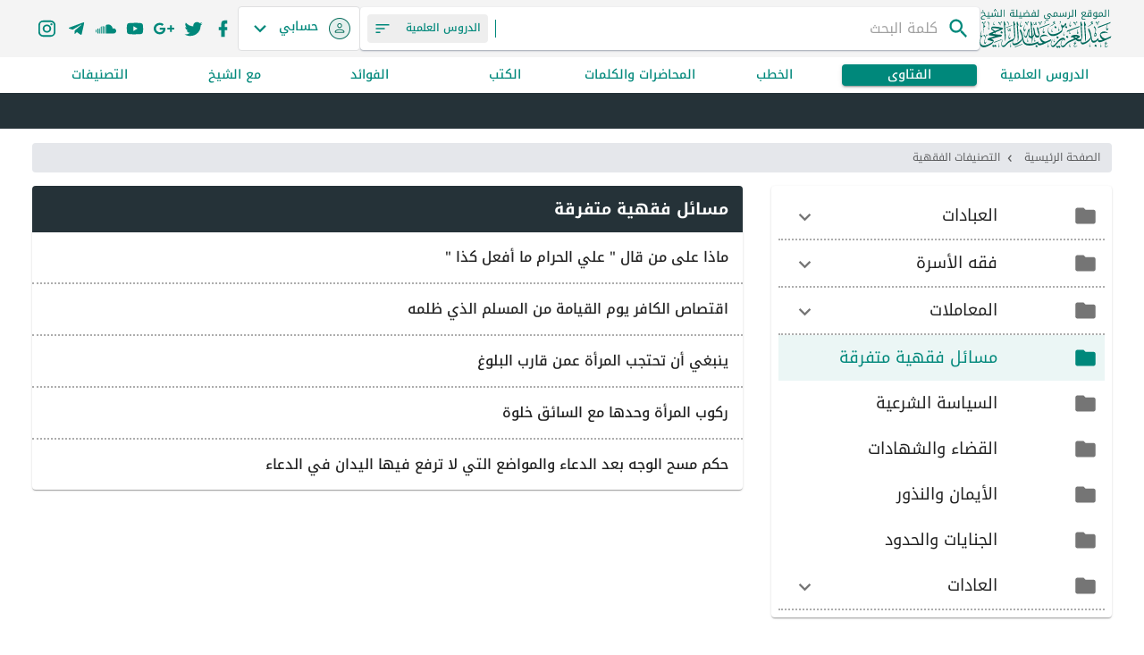

--- FILE ---
content_type: text/html; charset=utf-8
request_url: https://shrajhi.com.sa/fatawa/fiqhi-categories/202
body_size: 25768
content:
<!DOCTYPE html><html lang="ar" dir="rtl"><head><meta charSet="utf-8"/><meta name="viewport" content="width=device-width, initial-scale=1"/><link rel="stylesheet" href="/_next/static/css/73f5c0f71413f525.css" data-precedence="next"/><link rel="preload" as="script" fetchPriority="low" href="/_next/static/chunks/webpack-4a454ca84d3ce654.js"/><script src="/_next/static/chunks/0dac912e-8aac07e78863c881.js" async="" type="3d5c8063ef68732147f75a9f-text/javascript"></script><script src="/_next/static/chunks/759c863e-4cab1ed45a789620.js" async="" type="3d5c8063ef68732147f75a9f-text/javascript"></script><script src="/_next/static/chunks/4588-6f14da057dd33f7d.js" async="" type="3d5c8063ef68732147f75a9f-text/javascript"></script><script src="/_next/static/chunks/main-app-eb129cd4b4f43bef.js" async="" type="3d5c8063ef68732147f75a9f-text/javascript"></script><script src="/_next/static/chunks/1301-84c56979e50b54b1.js" async="" type="3d5c8063ef68732147f75a9f-text/javascript"></script><script src="/_next/static/chunks/1354-4d1cce04105449dd.js" async="" type="3d5c8063ef68732147f75a9f-text/javascript"></script><script src="/_next/static/chunks/5398-516c4b1b2e4e85aa.js" async="" type="3d5c8063ef68732147f75a9f-text/javascript"></script><script src="/_next/static/chunks/7627-13eb77502342858d.js" async="" type="3d5c8063ef68732147f75a9f-text/javascript"></script><script src="/_next/static/chunks/7809-c4a08ab6f4ea7b11.js" async="" type="3d5c8063ef68732147f75a9f-text/javascript"></script><script src="/_next/static/chunks/1549-4196d4d82bf4048b.js" async="" type="3d5c8063ef68732147f75a9f-text/javascript"></script><script src="/_next/static/chunks/7453-76fa5e628d2cbe7d.js" async="" type="3d5c8063ef68732147f75a9f-text/javascript"></script><script src="/_next/static/chunks/3067-d6e4a9490ce493c0.js" async="" type="3d5c8063ef68732147f75a9f-text/javascript"></script><script src="/_next/static/chunks/5549-e07cf8d3dfc50476.js" async="" type="3d5c8063ef68732147f75a9f-text/javascript"></script><script src="/_next/static/chunks/366-ba6af43b7b89616c.js" async="" type="3d5c8063ef68732147f75a9f-text/javascript"></script><script src="/_next/static/chunks/113-493cbe4b6cf71bdc.js" async="" type="3d5c8063ef68732147f75a9f-text/javascript"></script><script src="/_next/static/chunks/4853-cefdfd8cbb150b15.js" async="" type="3d5c8063ef68732147f75a9f-text/javascript"></script><script src="/_next/static/chunks/3664-bfe26c9964e927ac.js" async="" type="3d5c8063ef68732147f75a9f-text/javascript"></script><script src="/_next/static/chunks/9904-cebfbde709ab7c1d.js" async="" type="3d5c8063ef68732147f75a9f-text/javascript"></script><script src="/_next/static/chunks/8735-d81c3695ddd3f156.js" async="" type="3d5c8063ef68732147f75a9f-text/javascript"></script><script src="/_next/static/chunks/app/layout-f527f89a3d7c3336.js" async="" type="3d5c8063ef68732147f75a9f-text/javascript"></script><script src="/_next/static/chunks/6098-fd34468f0652b4f5.js" async="" type="3d5c8063ef68732147f75a9f-text/javascript"></script><script src="/_next/static/chunks/8372-1ef3abca9ef485c3.js" async="" type="3d5c8063ef68732147f75a9f-text/javascript"></script><script src="/_next/static/chunks/6609-fe8a703ba1e79ee1.js" async="" type="3d5c8063ef68732147f75a9f-text/javascript"></script><script src="/_next/static/chunks/5236-cbd4bcce7fb9696a.js" async="" type="3d5c8063ef68732147f75a9f-text/javascript"></script><script src="/_next/static/chunks/3591-21329b7ba7651614.js" async="" type="3d5c8063ef68732147f75a9f-text/javascript"></script><script src="/_next/static/chunks/2518-545eef0662a9eb1d.js" async="" type="3d5c8063ef68732147f75a9f-text/javascript"></script><script src="/_next/static/chunks/app/(without-sidebar)/fatawa/fiqhi-categories/%5Breference%5D/page-a4a49ffaf56c591f.js" async="" type="3d5c8063ef68732147f75a9f-text/javascript"></script><script src="/_next/static/chunks/266-f0ffa9a6519daf92.js" async="" type="3d5c8063ef68732147f75a9f-text/javascript"></script><script src="/_next/static/chunks/app/(with-sidebar)/%5B...not-found%5D/not-found-f870c5f36dc73056.js" async="" type="3d5c8063ef68732147f75a9f-text/javascript"></script><script src="/_next/static/chunks/app/(without-sidebar)/error-ca2f3b513a7b39f0.js" async="" type="3d5c8063ef68732147f75a9f-text/javascript"></script><script src="/_next/static/chunks/app/global-error-4d600f0ac3893a63.js" async="" type="3d5c8063ef68732147f75a9f-text/javascript"></script><script src="/_next/static/chunks/app/error-bfba08bed60e6dc2.js" async="" type="3d5c8063ef68732147f75a9f-text/javascript"></script><link rel="preload" href="/_next/static/media/noto-kufi-arabic-latin-wght-normal.e78b8e7f.woff2" as="font" type="font/woff2" crossorigin="anonymous"/><link rel="preload" href="/_next/static/media/noto-kufi-arabic-arabic-wght-normal.2d5b5982.woff2" as="font" type="font/woff2" crossorigin="anonymous"/><link rel="preload" href="/_next/static/media/noto-naskh-arabic-arabic-400-normal.af20e6c0.woff2" as="font" type="font/woff2" crossorigin="anonymous"/><meta name="theme-color" content="#00887b"/><meta name="sentry-trace" content="0f01892d332d938e60fe24b92c055eff-f95b0d47d5944d95-0"/><meta name="baggage" content="sentry-environment=production,sentry-public_key=114d2997a566d5db1fe176269e7d833f,sentry-trace_id=0f01892d332d938e60fe24b92c055eff,sentry-sampled=false,sentry-sample_rand=0.7004983423549318,sentry-sample_rate=0.1"/><script src="/_next/static/chunks/polyfills-42372ed130431b0a.js" noModule="" type="3d5c8063ef68732147f75a9f-text/javascript"></script><style data-emotion="mui-global 1j52ueg">html{-webkit-font-smoothing:antialiased;-moz-osx-font-smoothing:grayscale;box-sizing:border-box;-webkit-text-size-adjust:100%;}*,*::before,*::after{box-sizing:inherit;}strong,b{font-weight:700;}body{margin:0;color:var(--mui-palette-text-primary);font-family:Noto Kufi Arabic Variable,arabesque,"Helvetica","Arial",sans-serif;font-weight:400;font-size:1.1428571428571428rem;line-height:1.5;background-color:var(--mui-palette-background-default);}@media print{body{background-color:var(--mui-palette-common-white);}}body::backdrop{background-color:var(--mui-palette-background-default);}</style><style data-emotion="mui-global 12s45ds">:root{--mui-spacing:8px;--mui-shape-borderRadius:4px;--mui-shadows-0:none;--mui-shadows-1:0px 2px 1px -1px rgba(0,0,0,0.2),0px 1px 1px 0px rgba(0,0,0,0.14),0px 1px 3px 0px rgba(0,0,0,0.12);--mui-shadows-2:0px 3px 1px -2px rgba(0,0,0,0.2),0px 2px 2px 0px rgba(0,0,0,0.14),0px 1px 5px 0px rgba(0,0,0,0.12);--mui-shadows-3:0px 3px 3px -2px rgba(0,0,0,0.2),0px 3px 4px 0px rgba(0,0,0,0.14),0px 1px 8px 0px rgba(0,0,0,0.12);--mui-shadows-4:0px 2px 4px -1px rgba(0,0,0,0.2),0px 4px 5px 0px rgba(0,0,0,0.14),0px 1px 10px 0px rgba(0,0,0,0.12);--mui-shadows-5:0px 3px 5px -1px rgba(0,0,0,0.2),0px 5px 8px 0px rgba(0,0,0,0.14),0px 1px 14px 0px rgba(0,0,0,0.12);--mui-shadows-6:0px 3px 5px -1px rgba(0,0,0,0.2),0px 6px 10px 0px rgba(0,0,0,0.14),0px 1px 18px 0px rgba(0,0,0,0.12);--mui-shadows-7:0px 4px 5px -2px rgba(0,0,0,0.2),0px 7px 10px 1px rgba(0,0,0,0.14),0px 2px 16px 1px rgba(0,0,0,0.12);--mui-shadows-8:0px 5px 5px -3px rgba(0,0,0,0.2),0px 8px 10px 1px rgba(0,0,0,0.14),0px 3px 14px 2px rgba(0,0,0,0.12);--mui-shadows-9:0px 5px 6px -3px rgba(0,0,0,0.2),0px 9px 12px 1px rgba(0,0,0,0.14),0px 3px 16px 2px rgba(0,0,0,0.12);--mui-shadows-10:0px 6px 6px -3px rgba(0,0,0,0.2),0px 10px 14px 1px rgba(0,0,0,0.14),0px 4px 18px 3px rgba(0,0,0,0.12);--mui-shadows-11:0px 6px 7px -4px rgba(0,0,0,0.2),0px 11px 15px 1px rgba(0,0,0,0.14),0px 4px 20px 3px rgba(0,0,0,0.12);--mui-shadows-12:0px 7px 8px -4px rgba(0,0,0,0.2),0px 12px 17px 2px rgba(0,0,0,0.14),0px 5px 22px 4px rgba(0,0,0,0.12);--mui-shadows-13:0px 7px 8px -4px rgba(0,0,0,0.2),0px 13px 19px 2px rgba(0,0,0,0.14),0px 5px 24px 4px rgba(0,0,0,0.12);--mui-shadows-14:0px 7px 9px -4px rgba(0,0,0,0.2),0px 14px 21px 2px rgba(0,0,0,0.14),0px 5px 26px 4px rgba(0,0,0,0.12);--mui-shadows-15:0px 8px 9px -5px rgba(0,0,0,0.2),0px 15px 22px 2px rgba(0,0,0,0.14),0px 6px 28px 5px rgba(0,0,0,0.12);--mui-shadows-16:0px 8px 10px -5px rgba(0,0,0,0.2),0px 16px 24px 2px rgba(0,0,0,0.14),0px 6px 30px 5px rgba(0,0,0,0.12);--mui-shadows-17:0px 8px 11px -5px rgba(0,0,0,0.2),0px 17px 26px 2px rgba(0,0,0,0.14),0px 6px 32px 5px rgba(0,0,0,0.12);--mui-shadows-18:0px 9px 11px -5px rgba(0,0,0,0.2),0px 18px 28px 2px rgba(0,0,0,0.14),0px 7px 34px 6px rgba(0,0,0,0.12);--mui-shadows-19:0px 9px 12px -6px rgba(0,0,0,0.2),0px 19px 29px 2px rgba(0,0,0,0.14),0px 7px 36px 6px rgba(0,0,0,0.12);--mui-shadows-20:0px 10px 13px -6px rgba(0,0,0,0.2),0px 20px 31px 3px rgba(0,0,0,0.14),0px 8px 38px 7px rgba(0,0,0,0.12);--mui-shadows-21:0px 10px 13px -6px rgba(0,0,0,0.2),0px 21px 33px 3px rgba(0,0,0,0.14),0px 8px 40px 7px rgba(0,0,0,0.12);--mui-shadows-22:0px 10px 14px -6px rgba(0,0,0,0.2),0px 22px 35px 3px rgba(0,0,0,0.14),0px 8px 42px 7px rgba(0,0,0,0.12);--mui-shadows-23:0px 11px 14px -7px rgba(0,0,0,0.2),0px 23px 36px 3px rgba(0,0,0,0.14),0px 9px 44px 8px rgba(0,0,0,0.12);--mui-shadows-24:0px 11px 15px -7px rgba(0,0,0,0.2),0px 24px 38px 3px rgba(0,0,0,0.14),0px 9px 46px 8px rgba(0,0,0,0.12);--mui-zIndex-mobileStepper:1000;--mui-zIndex-fab:1050;--mui-zIndex-speedDial:1050;--mui-zIndex-appBar:1100;--mui-zIndex-drawer:1200;--mui-zIndex-modal:1300;--mui-zIndex-snackbar:1400;--mui-zIndex-tooltip:1500;--mui-font-h1:300 6.857142857142857rem/1.6 Noto Kufi Arabic Variable,arabesque,"Helvetica","Arial",sans-serif;--mui-font-h2:300 4.285714285714286rem/1.6 Noto Kufi Arabic Variable,arabesque,"Helvetica","Arial",sans-serif;--mui-font-h3:400 3.4285714285714284rem/1.6 Noto Kufi Arabic Variable,arabesque,"Helvetica","Arial",sans-serif;--mui-font-h4:400 2.4285714285714284rem/1.6 Noto Kufi Arabic Variable,arabesque,"Helvetica","Arial",sans-serif;--mui-font-h5:400 1.7142857142857142rem/1.6 Noto Naskh Arabic,"Helvetica","Arial",sans-serif;--mui-font-h6:800 1.4285714285714284rem/2 Noto Kufi Arabic Variable,arabesque,"Helvetica","Arial",sans-serif;--mui-font-subtitle1:400 1.1428571428571428rem/1.75 Noto Kufi Arabic Variable,arabesque,"Helvetica","Arial",sans-serif;--mui-font-subtitle2:500 1rem/1.57 Noto Kufi Arabic Variable,arabesque,"Helvetica","Arial",sans-serif;--mui-font-body1:400 1.1428571428571428rem/1.5 Noto Kufi Arabic Variable,arabesque,"Helvetica","Arial",sans-serif;--mui-font-body2:400 1rem/1.43 Noto Kufi Arabic Variable,arabesque,"Helvetica","Arial",sans-serif;--mui-font-button:500 1rem/1.75 Noto Kufi Arabic Variable,arabesque,"Helvetica","Arial",sans-serif;--mui-font-caption:400 0.8571428571428571rem/1.66 Noto Kufi Arabic Variable,arabesque,"Helvetica","Arial",sans-serif;--mui-font-overline:400 0.8571428571428571rem/2.66 Noto Kufi Arabic Variable,arabesque,"Helvetica","Arial",sans-serif;--mui-font-inherit:inherit inherit/inherit inherit;}:root{--mui-palette-background-default:#fff;--mui-palette-background-paper:#fff;--mui-palette-background-defaultChannel:255 255 255;--mui-palette-background-paperChannel:255 255 255;--mui-palette-primary-main:#00887b;--mui-palette-primary-light:rgb(51, 159, 149);--mui-palette-primary-dark:rgb(0, 95, 86);--mui-palette-primary-contrastText:#fff;--mui-palette-primary-mainChannel:0 136 123;--mui-palette-primary-lightChannel:51 159 149;--mui-palette-primary-darkChannel:0 95 86;--mui-palette-primary-contrastTextChannel:255 255 255;--mui-palette-common-black:#000;--mui-palette-common-white:#fff;--mui-palette-common-background:#fff;--mui-palette-common-onBackground:#000;--mui-palette-common-backgroundChannel:255 255 255;--mui-palette-common-onBackgroundChannel:0 0 0;--mui-palette-secondary-main:#9c27b0;--mui-palette-secondary-light:#ba68c8;--mui-palette-secondary-dark:#7b1fa2;--mui-palette-secondary-contrastText:#fff;--mui-palette-secondary-mainChannel:156 39 176;--mui-palette-secondary-lightChannel:186 104 200;--mui-palette-secondary-darkChannel:123 31 162;--mui-palette-secondary-contrastTextChannel:255 255 255;--mui-palette-error-main:#d32f2f;--mui-palette-error-light:#ef5350;--mui-palette-error-dark:#c62828;--mui-palette-error-contrastText:#fff;--mui-palette-error-mainChannel:211 47 47;--mui-palette-error-lightChannel:239 83 80;--mui-palette-error-darkChannel:198 40 40;--mui-palette-error-contrastTextChannel:255 255 255;--mui-palette-warning-main:#ed6c02;--mui-palette-warning-light:#ff9800;--mui-palette-warning-dark:#e65100;--mui-palette-warning-contrastText:#fff;--mui-palette-warning-mainChannel:237 108 2;--mui-palette-warning-lightChannel:255 152 0;--mui-palette-warning-darkChannel:230 81 0;--mui-palette-warning-contrastTextChannel:255 255 255;--mui-palette-info-main:#0288d1;--mui-palette-info-light:#03a9f4;--mui-palette-info-dark:#01579b;--mui-palette-info-contrastText:#fff;--mui-palette-info-mainChannel:2 136 209;--mui-palette-info-lightChannel:3 169 244;--mui-palette-info-darkChannel:1 87 155;--mui-palette-info-contrastTextChannel:255 255 255;--mui-palette-success-main:#2e7d32;--mui-palette-success-light:#4caf50;--mui-palette-success-dark:#1b5e20;--mui-palette-success-contrastText:#fff;--mui-palette-success-mainChannel:46 125 50;--mui-palette-success-lightChannel:76 175 80;--mui-palette-success-darkChannel:27 94 32;--mui-palette-success-contrastTextChannel:255 255 255;--mui-palette-grey-50:#fafafa;--mui-palette-grey-100:#f5f5f5;--mui-palette-grey-200:#eeeeee;--mui-palette-grey-300:#e0e0e0;--mui-palette-grey-400:#bdbdbd;--mui-palette-grey-500:#9e9e9e;--mui-palette-grey-600:#757575;--mui-palette-grey-700:#616161;--mui-palette-grey-800:#424242;--mui-palette-grey-900:#212121;--mui-palette-grey-A100:#f5f5f5;--mui-palette-grey-A200:#eeeeee;--mui-palette-grey-A400:#bdbdbd;--mui-palette-grey-A700:#616161;--mui-palette-text-primary:rgba(0, 0, 0, 0.87);--mui-palette-text-secondary:rgba(0, 0, 0, 0.6);--mui-palette-text-disabled:rgba(0, 0, 0, 0.38);--mui-palette-text-primaryChannel:0 0 0;--mui-palette-text-secondaryChannel:0 0 0;--mui-palette-divider:rgba(0, 0, 0, 0.12);--mui-palette-action-active:rgba(0, 0, 0, 0.54);--mui-palette-action-hover:rgba(0, 0, 0, 0.04);--mui-palette-action-hoverOpacity:0.04;--mui-palette-action-selected:rgba(0, 0, 0, 0.08);--mui-palette-action-selectedOpacity:0.08;--mui-palette-action-disabled:rgba(0, 0, 0, 0.26);--mui-palette-action-disabledBackground:rgba(0, 0, 0, 0.12);--mui-palette-action-disabledOpacity:0.38;--mui-palette-action-focus:rgba(0, 0, 0, 0.12);--mui-palette-action-focusOpacity:0.12;--mui-palette-action-activatedOpacity:0.12;--mui-palette-action-activeChannel:0 0 0;--mui-palette-action-selectedChannel:0 0 0;--mui-palette-Alert-errorColor:rgb(95, 33, 32);--mui-palette-Alert-infoColor:rgb(1, 67, 97);--mui-palette-Alert-successColor:rgb(30, 70, 32);--mui-palette-Alert-warningColor:rgb(102, 60, 0);--mui-palette-Alert-errorFilledBg:var(--mui-palette-error-main, #d32f2f);--mui-palette-Alert-infoFilledBg:var(--mui-palette-info-main, #0288d1);--mui-palette-Alert-successFilledBg:var(--mui-palette-success-main, #2e7d32);--mui-palette-Alert-warningFilledBg:var(--mui-palette-warning-main, #ed6c02);--mui-palette-Alert-errorFilledColor:#fff;--mui-palette-Alert-infoFilledColor:#fff;--mui-palette-Alert-successFilledColor:#fff;--mui-palette-Alert-warningFilledColor:#fff;--mui-palette-Alert-errorStandardBg:rgb(253, 237, 237);--mui-palette-Alert-infoStandardBg:rgb(229, 246, 253);--mui-palette-Alert-successStandardBg:rgb(237, 247, 237);--mui-palette-Alert-warningStandardBg:rgb(255, 244, 229);--mui-palette-Alert-errorIconColor:var(--mui-palette-error-main, #d32f2f);--mui-palette-Alert-infoIconColor:var(--mui-palette-info-main, #0288d1);--mui-palette-Alert-successIconColor:var(--mui-palette-success-main, #2e7d32);--mui-palette-Alert-warningIconColor:var(--mui-palette-warning-main, #ed6c02);--mui-palette-AppBar-defaultBg:var(--mui-palette-grey-100, #f5f5f5);--mui-palette-Avatar-defaultBg:var(--mui-palette-grey-400, #bdbdbd);--mui-palette-Button-inheritContainedBg:var(--mui-palette-grey-300, #e0e0e0);--mui-palette-Button-inheritContainedHoverBg:var(--mui-palette-grey-A100, #f5f5f5);--mui-palette-Chip-defaultBorder:var(--mui-palette-grey-400, #bdbdbd);--mui-palette-Chip-defaultAvatarColor:var(--mui-palette-grey-700, #616161);--mui-palette-Chip-defaultIconColor:var(--mui-palette-grey-700, #616161);--mui-palette-FilledInput-bg:rgba(0, 0, 0, 0.06);--mui-palette-FilledInput-hoverBg:rgba(0, 0, 0, 0.09);--mui-palette-FilledInput-disabledBg:rgba(0, 0, 0, 0.12);--mui-palette-LinearProgress-primaryBg:rgb(158, 209, 204);--mui-palette-LinearProgress-secondaryBg:rgb(217, 172, 224);--mui-palette-LinearProgress-errorBg:rgb(238, 175, 175);--mui-palette-LinearProgress-infoBg:rgb(158, 209, 237);--mui-palette-LinearProgress-successBg:rgb(175, 205, 177);--mui-palette-LinearProgress-warningBg:rgb(248, 199, 158);--mui-palette-Skeleton-bg:rgba(var(--mui-palette-text-primaryChannel, undefined) / 0.11);--mui-palette-Slider-primaryTrack:rgb(158, 209, 204);--mui-palette-Slider-secondaryTrack:rgb(217, 172, 224);--mui-palette-Slider-errorTrack:rgb(238, 175, 175);--mui-palette-Slider-infoTrack:rgb(158, 209, 237);--mui-palette-Slider-successTrack:rgb(175, 205, 177);--mui-palette-Slider-warningTrack:rgb(248, 199, 158);--mui-palette-SnackbarContent-bg:rgb(50, 50, 50);--mui-palette-SnackbarContent-color:#fff;--mui-palette-SpeedDialAction-fabHoverBg:rgb(216, 216, 216);--mui-palette-StepConnector-border:var(--mui-palette-grey-400, #bdbdbd);--mui-palette-StepContent-border:var(--mui-palette-grey-400, #bdbdbd);--mui-palette-Switch-defaultColor:var(--mui-palette-common-white, #fff);--mui-palette-Switch-defaultDisabledColor:var(--mui-palette-grey-100, #f5f5f5);--mui-palette-Switch-primaryDisabledColor:rgb(158, 209, 204);--mui-palette-Switch-secondaryDisabledColor:rgb(217, 172, 224);--mui-palette-Switch-errorDisabledColor:rgb(238, 175, 175);--mui-palette-Switch-infoDisabledColor:rgb(158, 209, 237);--mui-palette-Switch-successDisabledColor:rgb(175, 205, 177);--mui-palette-Switch-warningDisabledColor:rgb(248, 199, 158);--mui-palette-TableCell-border:rgba(224, 224, 224, 1);--mui-palette-Tooltip-bg:rgba(97, 97, 97, 0.92);--mui-palette-dividerChannel:0 0 0;--mui-opacity-inputPlaceholder:0.42;--mui-opacity-inputUnderline:0.42;--mui-opacity-switchTrackDisabled:0.12;--mui-opacity-switchTrack:0.38;}</style><style data-emotion="mui-global 1prfaxn">@keyframes mui-auto-fill{from{display:block;}}@keyframes mui-auto-fill-cancel{from{display:block;}}</style><style data-emotion="mui-global animation-61bdi0">@keyframes animation-61bdi0{0%{transform:rotate(0deg);}100%{transform:rotate(360deg);}}</style><style data-emotion="mui-global animation-1o38n3e">@keyframes animation-1o38n3e{0%{stroke-dasharray:1px,200px;stroke-dashoffset:0;}50%{stroke-dasharray:100px,200px;stroke-dashoffset:-15px;}100%{stroke-dasharray:1px,200px;stroke-dashoffset:-126px;}}</style><style data-emotion="mui 1yjjxru 2zdmmm 53z1dg do7iez 1j0c4wg 1d0kym5 jtqimp b8x173 j73zfz cg8lll 1kmk3kx xhzb2g 30xes2 2wnta2 147e5lo vdqhh7 1po5q5r 1xdhyk6 13wylk3 dd05qe 1bl9ma3 w4cd9x mr75ht vk6dib 1iyrzal 6q1ms3 rvfgsb 1xgpz65 1mk5zkr 13xcgl8 1jwrlpo yfnt2m 1xrtzfz 19gbmyt j105xb 18q3al7 ot44r3 nlgmj9 1fppjko 11fxovb aqpfg7 1rk4m9a deh46a 132lqj9 81qg8w 17qa0m8 vgadpu c3916c depviu 14rdbf1 4ejps8 13odlrs">.mui-1yjjxru{text-align:center;flex:0 0 auto;font-size:1.7142857142857142rem;padding:8px;border-radius:50%;color:var(--mui-palette-action-active);transition:background-color 150ms cubic-bezier(0.4, 0, 0.2, 1) 0ms;--IconButton-hoverBg:rgba(var(--mui-palette-action-activeChannel) / var(--mui-palette-action-hoverOpacity));color:var(--mui-palette-primary-main);--IconButton-hoverBg:rgba(var(--mui-palette-primary-mainChannel) / var(--mui-palette-action-hoverOpacity));padding:12px;font-size:2rem;}.mui-1yjjxru:hover{background-color:var(--IconButton-hoverBg);}@media (hover: none){.mui-1yjjxru:hover{background-color:transparent;}}.mui-1yjjxru.Mui-disabled{background-color:transparent;color:var(--mui-palette-action-disabled);}.mui-1yjjxru.MuiIconButton-loading{color:transparent;}.mui-2zdmmm{display:inline-flex;align-items:center;justify-content:center;position:relative;box-sizing:border-box;-webkit-tap-highlight-color:transparent;background-color:transparent;outline:0;border:0;margin:0;border-radius:0;padding:0;cursor:pointer;user-select:none;vertical-align:middle;-moz-appearance:none;-webkit-appearance:none;text-decoration:none;color:inherit;text-align:center;flex:0 0 auto;font-size:1.7142857142857142rem;padding:8px;border-radius:50%;color:var(--mui-palette-action-active);transition:background-color 150ms cubic-bezier(0.4, 0, 0.2, 1) 0ms;--IconButton-hoverBg:rgba(var(--mui-palette-action-activeChannel) / var(--mui-palette-action-hoverOpacity));color:var(--mui-palette-primary-main);--IconButton-hoverBg:rgba(var(--mui-palette-primary-mainChannel) / var(--mui-palette-action-hoverOpacity));padding:12px;font-size:2rem;}.mui-2zdmmm::-moz-focus-inner{border-style:none;}.mui-2zdmmm.Mui-disabled{pointer-events:none;cursor:default;}@media print{.mui-2zdmmm{color-adjust:exact;}}.mui-2zdmmm:hover{background-color:var(--IconButton-hoverBg);}@media (hover: none){.mui-2zdmmm:hover{background-color:transparent;}}.mui-2zdmmm.Mui-disabled{background-color:transparent;color:var(--mui-palette-action-disabled);}.mui-2zdmmm.MuiIconButton-loading{color:transparent;}.mui-53z1dg{user-select:none;width:1em;height:1em;display:inline-block;flex-shrink:0;transition:fill 300ms cubic-bezier(0.4, 0, 0.2, 1) 0ms;fill:currentColor;font-size:1.7142857142857142rem;}.mui-do7iez{text-align:center;flex:0 0 auto;font-size:1.7142857142857142rem;padding:8px;border-radius:50%;color:var(--mui-palette-action-active);transition:background-color 150ms cubic-bezier(0.4, 0, 0.2, 1) 0ms;--IconButton-hoverBg:rgba(var(--mui-palette-action-activeChannel) / var(--mui-palette-action-hoverOpacity));padding:5px;font-size:1.2857142857142856rem;}.mui-do7iez:hover{background-color:var(--IconButton-hoverBg);}@media (hover: none){.mui-do7iez:hover{background-color:transparent;}}.mui-do7iez.Mui-disabled{background-color:transparent;color:var(--mui-palette-action-disabled);}.mui-do7iez.MuiIconButton-loading{color:transparent;}@media (min-width:600px){.mui-do7iez{padding:10px;}}.mui-1j0c4wg{display:inline-flex;align-items:center;justify-content:center;position:relative;box-sizing:border-box;-webkit-tap-highlight-color:transparent;background-color:transparent;outline:0;border:0;margin:0;border-radius:0;padding:0;cursor:pointer;user-select:none;vertical-align:middle;-moz-appearance:none;-webkit-appearance:none;text-decoration:none;color:inherit;text-align:center;flex:0 0 auto;font-size:1.7142857142857142rem;padding:8px;border-radius:50%;color:var(--mui-palette-action-active);transition:background-color 150ms cubic-bezier(0.4, 0, 0.2, 1) 0ms;--IconButton-hoverBg:rgba(var(--mui-palette-action-activeChannel) / var(--mui-palette-action-hoverOpacity));padding:5px;font-size:1.2857142857142856rem;}.mui-1j0c4wg::-moz-focus-inner{border-style:none;}.mui-1j0c4wg.Mui-disabled{pointer-events:none;cursor:default;}@media print{.mui-1j0c4wg{color-adjust:exact;}}.mui-1j0c4wg:hover{background-color:var(--IconButton-hoverBg);}@media (hover: none){.mui-1j0c4wg:hover{background-color:transparent;}}.mui-1j0c4wg.Mui-disabled{background-color:transparent;color:var(--mui-palette-action-disabled);}.mui-1j0c4wg.MuiIconButton-loading{color:transparent;}@media (min-width:600px){.mui-1j0c4wg{padding:10px;}}.mui-1d0kym5{user-select:none;width:1em;height:1em;display:inline-block;flex-shrink:0;transition:fill 300ms cubic-bezier(0.4, 0, 0.2, 1) 0ms;fill:currentColor;font-size:1.7142857142857142rem;color:var(--mui-palette-primary-main);}.mui-jtqimp{flex:1;}.mui-jtqimp.Mui-focused .MuiAutocomplete-clearIndicator{visibility:visible;}@media (pointer: fine){.mui-jtqimp:hover .MuiAutocomplete-clearIndicator{visibility:visible;}}.mui-jtqimp .MuiAutocomplete-tag{margin:3px;max-width:calc(100% - 6px);}.MuiAutocomplete-hasPopupIcon.mui-jtqimp .MuiAutocomplete-inputRoot,.MuiAutocomplete-hasClearIcon.mui-jtqimp .MuiAutocomplete-inputRoot{padding-left:30px;}.MuiAutocomplete-hasPopupIcon.MuiAutocomplete-hasClearIcon.mui-jtqimp .MuiAutocomplete-inputRoot{padding-left:56px;}.mui-jtqimp .MuiAutocomplete-inputRoot .MuiAutocomplete-input{width:0;min-width:30px;}.mui-jtqimp .MuiInput-root{padding-bottom:1px;}.mui-jtqimp .MuiInput-root .MuiInput-input{padding:4px 0px 4px 4px;}.mui-jtqimp .MuiInput-root.MuiInputBase-sizeSmall .MuiInput-input{padding:2px 0 3px 4px;}.mui-jtqimp .MuiOutlinedInput-root{padding:9px;}.MuiAutocomplete-hasPopupIcon.mui-jtqimp .MuiOutlinedInput-root,.MuiAutocomplete-hasClearIcon.mui-jtqimp .MuiOutlinedInput-root{padding-left:39px;}.MuiAutocomplete-hasPopupIcon.MuiAutocomplete-hasClearIcon.mui-jtqimp .MuiOutlinedInput-root{padding-left:65px;}.mui-jtqimp .MuiOutlinedInput-root .MuiAutocomplete-input{padding:7.5px 5px 7.5px 4px;}.mui-jtqimp .MuiOutlinedInput-root .MuiAutocomplete-endAdornment{left:9px;}.mui-jtqimp .MuiOutlinedInput-root.MuiInputBase-sizeSmall{padding-top:6px;padding-bottom:6px;padding-right:6px;}.mui-jtqimp .MuiOutlinedInput-root.MuiInputBase-sizeSmall .MuiAutocomplete-input{padding:2.5px 8px 2.5px 4px;}.mui-jtqimp .MuiFilledInput-root{padding-top:19px;padding-right:8px;}.MuiAutocomplete-hasPopupIcon.mui-jtqimp .MuiFilledInput-root,.MuiAutocomplete-hasClearIcon.mui-jtqimp .MuiFilledInput-root{padding-left:39px;}.MuiAutocomplete-hasPopupIcon.MuiAutocomplete-hasClearIcon.mui-jtqimp .MuiFilledInput-root{padding-left:65px;}.mui-jtqimp .MuiFilledInput-root .MuiFilledInput-input{padding:7px 4px;}.mui-jtqimp .MuiFilledInput-root .MuiAutocomplete-endAdornment{left:9px;}.mui-jtqimp .MuiFilledInput-root.MuiInputBase-sizeSmall{padding-bottom:1px;}.mui-jtqimp .MuiFilledInput-root.MuiInputBase-sizeSmall .MuiFilledInput-input{padding:2.5px 4px;}.mui-jtqimp .MuiInputBase-hiddenLabel{padding-top:8px;}.mui-jtqimp .MuiFilledInput-root.MuiInputBase-hiddenLabel{padding-top:0;padding-bottom:0;}.mui-jtqimp .MuiFilledInput-root.MuiInputBase-hiddenLabel .MuiAutocomplete-input{padding-top:16px;padding-bottom:17px;}.mui-jtqimp .MuiFilledInput-root.MuiInputBase-hiddenLabel.MuiInputBase-sizeSmall .MuiAutocomplete-input{padding-top:8px;padding-bottom:9px;}.mui-jtqimp .MuiAutocomplete-input{flex-grow:1;text-overflow:ellipsis;opacity:0;}.mui-jtqimp .MuiAutocomplete-input{opacity:1;}.mui-b8x173{font-family:Noto Kufi Arabic Variable,arabesque,"Helvetica","Arial",sans-serif;font-weight:400;font-size:1.1428571428571428rem;line-height:1.4375em;color:var(--mui-palette-text-primary);box-sizing:border-box;position:relative;cursor:text;display:inline-flex;align-items:center;width:100%;flex:1;padding-inline-end:calc(1 * var(--mui-spacing));}.mui-b8x173.Mui-disabled{color:var(--mui-palette-text-disabled);cursor:default;}@media (min-width:0px){.mui-b8x173{font-size:12px;}}@media (min-width:600px){.mui-b8x173{font-size:16px;}}.mui-j73zfz{font:inherit;letter-spacing:inherit;color:currentColor;padding:4px 0 5px;border:0;box-sizing:content-box;background:none;height:1.4375em;margin:0;-webkit-tap-highlight-color:transparent;display:block;min-width:0;width:100%;animation-name:mui-auto-fill-cancel;animation-duration:10ms;}.mui-j73zfz::-webkit-input-placeholder{color:currentColor;opacity:var(--mui-opacity-inputPlaceholder);transition:opacity 200ms cubic-bezier(0.4, 0, 0.2, 1) 0ms;}.mui-j73zfz::-moz-placeholder{color:currentColor;opacity:var(--mui-opacity-inputPlaceholder);transition:opacity 200ms cubic-bezier(0.4, 0, 0.2, 1) 0ms;}.mui-j73zfz::-ms-input-placeholder{color:currentColor;opacity:var(--mui-opacity-inputPlaceholder);transition:opacity 200ms cubic-bezier(0.4, 0, 0.2, 1) 0ms;}.mui-j73zfz:focus{outline:0;}.mui-j73zfz:invalid{box-shadow:none;}.mui-j73zfz::-webkit-search-decoration{-webkit-appearance:none;}label[data-shrink=false]+.MuiInputBase-formControl .mui-j73zfz::-webkit-input-placeholder{opacity:0!important;}label[data-shrink=false]+.MuiInputBase-formControl .mui-j73zfz::-moz-placeholder{opacity:0!important;}label[data-shrink=false]+.MuiInputBase-formControl .mui-j73zfz::-ms-input-placeholder{opacity:0!important;}label[data-shrink=false]+.MuiInputBase-formControl .mui-j73zfz:focus::-webkit-input-placeholder{opacity:var(--mui-opacity-inputPlaceholder);}label[data-shrink=false]+.MuiInputBase-formControl .mui-j73zfz:focus::-moz-placeholder{opacity:var(--mui-opacity-inputPlaceholder);}label[data-shrink=false]+.MuiInputBase-formControl .mui-j73zfz:focus::-ms-input-placeholder{opacity:var(--mui-opacity-inputPlaceholder);}.mui-j73zfz.Mui-disabled{opacity:1;-webkit-text-fill-color:var(--mui-palette-text-disabled);}.mui-j73zfz:-webkit-autofill{animation-duration:5000s;animation-name:mui-auto-fill;}.mui-cg8lll{display:inline-flex;flex-direction:column;position:relative;min-width:0;padding:0;margin:0;border:0;vertical-align:top;}@media (min-width:600px){.mui-cg8lll{margin-left:calc(1 * var(--mui-spacing));}}.mui-1kmk3kx{height:32px;font-weight:500;background-color:var(--mui-palette-grey-200);color:var(--mui-palette-primary-main);}@media (min-width:0px){.mui-1kmk3kx{font-size:10px;min-width:0;}}@media (min-width:600px){.mui-1kmk3kx{font-size:12px;min-width:135px;}}.mui-1kmk3kx #select-combo-box{padding-right:calc(1 * var(--mui-spacing));}@media (min-width:0px){.mui-1kmk3kx #select-combo-box{padding-left:calc(1 * var(--mui-spacing));}}@media (min-width:600px){.mui-1kmk3kx #select-combo-box{padding-left:calc(4 * var(--mui-spacing));}}.mui-1kmk3kx .MuiOutlinedInput-notchedOutline{border:0px solid;}.mui-1kmk3kx .MuiSelect-icon{color:var(--mui-palette-primary-main);width:20px;}@media (min-width:0px){.mui-1kmk3kx .MuiSelect-icon{display:none;}}@media (min-width:600px){.mui-1kmk3kx .MuiSelect-icon{display:block;}}.mui-1kmk3kx .MuiSelect-iconOpen{transform:none;}.mui-xhzb2g{font-family:Noto Kufi Arabic Variable,arabesque,"Helvetica","Arial",sans-serif;font-weight:400;font-size:1.1428571428571428rem;line-height:1.4375em;color:var(--mui-palette-text-primary);box-sizing:border-box;position:relative;cursor:text;display:inline-flex;align-items:center;position:relative;border-radius:var(--mui-shape-borderRadius);height:32px;font-weight:500;background-color:var(--mui-palette-grey-200);color:var(--mui-palette-primary-main);}.mui-xhzb2g.Mui-disabled{color:var(--mui-palette-text-disabled);cursor:default;}.mui-xhzb2g:hover .MuiOutlinedInput-notchedOutline{border-color:var(--mui-palette-text-primary);}@media (hover: none){.mui-xhzb2g:hover .MuiOutlinedInput-notchedOutline{border-color:rgba(var(--mui-palette-common-onBackgroundChannel) / 0.23);}}.mui-xhzb2g.Mui-focused .MuiOutlinedInput-notchedOutline{border-width:2px;}.mui-xhzb2g.Mui-focused .MuiOutlinedInput-notchedOutline{border-color:var(--mui-palette-primary-main);}.mui-xhzb2g.Mui-error .MuiOutlinedInput-notchedOutline{border-color:var(--mui-palette-error-main);}.mui-xhzb2g.Mui-disabled .MuiOutlinedInput-notchedOutline{border-color:var(--mui-palette-action-disabled);}@media (min-width:0px){.mui-xhzb2g{font-size:10px;min-width:0;}}@media (min-width:600px){.mui-xhzb2g{font-size:12px;min-width:135px;}}.mui-xhzb2g #select-combo-box{padding-right:calc(1 * var(--mui-spacing));}@media (min-width:0px){.mui-xhzb2g #select-combo-box{padding-left:calc(1 * var(--mui-spacing));}}@media (min-width:600px){.mui-xhzb2g #select-combo-box{padding-left:calc(4 * var(--mui-spacing));}}.mui-xhzb2g .MuiOutlinedInput-notchedOutline{border:0px solid;}.mui-xhzb2g .MuiSelect-icon{color:var(--mui-palette-primary-main);width:20px;}@media (min-width:0px){.mui-xhzb2g .MuiSelect-icon{display:none;}}@media (min-width:600px){.mui-xhzb2g .MuiSelect-icon{display:block;}}.mui-xhzb2g .MuiSelect-iconOpen{transform:none;}.mui-30xes2{font:inherit;letter-spacing:inherit;color:currentColor;padding:4px 0 5px;border:0;box-sizing:content-box;background:none;height:1.4375em;margin:0;-webkit-tap-highlight-color:transparent;display:block;min-width:0;width:100%;animation-name:mui-auto-fill-cancel;animation-duration:10ms;padding:16.5px 14px;}.mui-30xes2::-webkit-input-placeholder{color:currentColor;opacity:var(--mui-opacity-inputPlaceholder);transition:opacity 200ms cubic-bezier(0.4, 0, 0.2, 1) 0ms;}.mui-30xes2::-moz-placeholder{color:currentColor;opacity:var(--mui-opacity-inputPlaceholder);transition:opacity 200ms cubic-bezier(0.4, 0, 0.2, 1) 0ms;}.mui-30xes2::-ms-input-placeholder{color:currentColor;opacity:var(--mui-opacity-inputPlaceholder);transition:opacity 200ms cubic-bezier(0.4, 0, 0.2, 1) 0ms;}.mui-30xes2:focus{outline:0;}.mui-30xes2:invalid{box-shadow:none;}.mui-30xes2::-webkit-search-decoration{-webkit-appearance:none;}label[data-shrink=false]+.MuiInputBase-formControl .mui-30xes2::-webkit-input-placeholder{opacity:0!important;}label[data-shrink=false]+.MuiInputBase-formControl .mui-30xes2::-moz-placeholder{opacity:0!important;}label[data-shrink=false]+.MuiInputBase-formControl .mui-30xes2::-ms-input-placeholder{opacity:0!important;}label[data-shrink=false]+.MuiInputBase-formControl .mui-30xes2:focus::-webkit-input-placeholder{opacity:var(--mui-opacity-inputPlaceholder);}label[data-shrink=false]+.MuiInputBase-formControl .mui-30xes2:focus::-moz-placeholder{opacity:var(--mui-opacity-inputPlaceholder);}label[data-shrink=false]+.MuiInputBase-formControl .mui-30xes2:focus::-ms-input-placeholder{opacity:var(--mui-opacity-inputPlaceholder);}.mui-30xes2.Mui-disabled{opacity:1;-webkit-text-fill-color:var(--mui-palette-text-disabled);}.mui-30xes2:-webkit-autofill{animation-duration:5000s;animation-name:mui-auto-fill;}.mui-30xes2:-webkit-autofill{border-radius:inherit;}.mui-30xes2:-webkit-autofill{-webkit-box-shadow:0 0 0 100px #266798 inset;-webkit-text-fill-color:#fff;caret-color:#fff;}.mui-2wnta2{-moz-appearance:none;-webkit-appearance:none;user-select:none;border-radius:0;cursor:pointer;border-radius:var(--mui-shape-borderRadius);font:inherit;letter-spacing:inherit;color:currentColor;padding:4px 0 5px;border:0;box-sizing:content-box;background:none;height:1.4375em;margin:0;-webkit-tap-highlight-color:transparent;display:block;min-width:0;width:100%;animation-name:mui-auto-fill-cancel;animation-duration:10ms;padding:16.5px 14px;}.mui-2wnta2:focus{border-radius:0;}.mui-2wnta2.Mui-disabled{cursor:default;}.mui-2wnta2[multiple]{height:auto;}.mui-2wnta2:not([multiple]) option,.mui-2wnta2:not([multiple]) optgroup{background-color:var(--mui-palette-background-paper);}.mui-2wnta2:focus{border-radius:var(--mui-shape-borderRadius);}.mui-2wnta2.mui-2wnta2.mui-2wnta2{padding-left:32px;}.mui-2wnta2.MuiSelect-select{height:auto;min-height:1.4375em;text-overflow:ellipsis;white-space:nowrap;overflow:hidden;}.mui-2wnta2::-webkit-input-placeholder{color:currentColor;opacity:var(--mui-opacity-inputPlaceholder);transition:opacity 200ms cubic-bezier(0.4, 0, 0.2, 1) 0ms;}.mui-2wnta2::-moz-placeholder{color:currentColor;opacity:var(--mui-opacity-inputPlaceholder);transition:opacity 200ms cubic-bezier(0.4, 0, 0.2, 1) 0ms;}.mui-2wnta2::-ms-input-placeholder{color:currentColor;opacity:var(--mui-opacity-inputPlaceholder);transition:opacity 200ms cubic-bezier(0.4, 0, 0.2, 1) 0ms;}.mui-2wnta2:focus{outline:0;}.mui-2wnta2:invalid{box-shadow:none;}.mui-2wnta2::-webkit-search-decoration{-webkit-appearance:none;}label[data-shrink=false]+.MuiInputBase-formControl .mui-2wnta2::-webkit-input-placeholder{opacity:0!important;}label[data-shrink=false]+.MuiInputBase-formControl .mui-2wnta2::-moz-placeholder{opacity:0!important;}label[data-shrink=false]+.MuiInputBase-formControl .mui-2wnta2::-ms-input-placeholder{opacity:0!important;}label[data-shrink=false]+.MuiInputBase-formControl .mui-2wnta2:focus::-webkit-input-placeholder{opacity:var(--mui-opacity-inputPlaceholder);}label[data-shrink=false]+.MuiInputBase-formControl .mui-2wnta2:focus::-moz-placeholder{opacity:var(--mui-opacity-inputPlaceholder);}label[data-shrink=false]+.MuiInputBase-formControl .mui-2wnta2:focus::-ms-input-placeholder{opacity:var(--mui-opacity-inputPlaceholder);}.mui-2wnta2.Mui-disabled{opacity:1;-webkit-text-fill-color:var(--mui-palette-text-disabled);}.mui-2wnta2:-webkit-autofill{animation-duration:5000s;animation-name:mui-auto-fill;}.mui-2wnta2:-webkit-autofill{border-radius:inherit;}.mui-2wnta2:-webkit-autofill{-webkit-box-shadow:0 0 0 100px #266798 inset;-webkit-text-fill-color:#fff;caret-color:#fff;}.mui-147e5lo{bottom:0;right:0;position:absolute;opacity:0;pointer-events:none;width:100%;box-sizing:border-box;}.mui-vdqhh7{position:absolute;left:0;top:calc(50% - .5em);pointer-events:none;color:var(--mui-palette-action-active);left:7px;}.mui-vdqhh7.Mui-disabled{color:var(--mui-palette-action-disabled);}.mui-1po5q5r{user-select:none;width:1em;height:1em;display:inline-block;flex-shrink:0;transition:fill 300ms cubic-bezier(0.4, 0, 0.2, 1) 0ms;fill:currentColor;font-size:1.7142857142857142rem;position:absolute;left:0;top:calc(50% - .5em);pointer-events:none;color:var(--mui-palette-action-active);left:7px;}.mui-1po5q5r.Mui-disabled{color:var(--mui-palette-action-disabled);}.mui-dd05qe{border-color:rgba(var(--mui-palette-common-onBackgroundChannel) / 0.23);}.mui-1bl9ma3{text-align:right;position:absolute;bottom:0;left:0;top:-5px;right:0;margin:0;padding:0 8px;pointer-events:none;border-radius:inherit;border-style:solid;border-width:1px;overflow:hidden;min-width:0%;border-color:rgba(var(--mui-palette-common-onBackgroundChannel) / 0.23);}.mui-w4cd9x{float:unset;width:auto;overflow:hidden;padding:0;line-height:11px;transition:width 150ms cubic-bezier(0.0, 0, 0.2, 1) 0ms;}.mui-mr75ht{text-align:center;flex:0 0 auto;font-size:1.7142857142857142rem;padding:8px;border-radius:50%;color:var(--mui-palette-action-active);transition:background-color 150ms cubic-bezier(0.4, 0, 0.2, 1) 0ms;--IconButton-hoverBg:rgba(var(--mui-palette-action-activeChannel) / var(--mui-palette-action-hoverOpacity));color:var(--mui-palette-primary-main);--IconButton-hoverBg:rgba(var(--mui-palette-primary-mainChannel) / var(--mui-palette-action-hoverOpacity));padding:5px;font-size:1.2857142857142856rem;}.mui-mr75ht:hover{background-color:var(--IconButton-hoverBg);}@media (hover: none){.mui-mr75ht:hover{background-color:transparent;}}.mui-mr75ht.Mui-disabled{background-color:transparent;color:var(--mui-palette-action-disabled);}.mui-mr75ht.MuiIconButton-loading{color:transparent;}.mui-vk6dib{display:inline-flex;align-items:center;justify-content:center;position:relative;box-sizing:border-box;-webkit-tap-highlight-color:transparent;background-color:transparent;outline:0;border:0;margin:0;border-radius:0;padding:0;cursor:pointer;user-select:none;vertical-align:middle;-moz-appearance:none;-webkit-appearance:none;text-decoration:none;color:inherit;text-align:center;flex:0 0 auto;font-size:1.7142857142857142rem;padding:8px;border-radius:50%;color:var(--mui-palette-action-active);transition:background-color 150ms cubic-bezier(0.4, 0, 0.2, 1) 0ms;--IconButton-hoverBg:rgba(var(--mui-palette-action-activeChannel) / var(--mui-palette-action-hoverOpacity));color:var(--mui-palette-primary-main);--IconButton-hoverBg:rgba(var(--mui-palette-primary-mainChannel) / var(--mui-palette-action-hoverOpacity));padding:5px;font-size:1.2857142857142856rem;}.mui-vk6dib::-moz-focus-inner{border-style:none;}.mui-vk6dib.Mui-disabled{pointer-events:none;cursor:default;}@media print{.mui-vk6dib{color-adjust:exact;}}.mui-vk6dib:hover{background-color:var(--IconButton-hoverBg);}@media (hover: none){.mui-vk6dib:hover{background-color:transparent;}}.mui-vk6dib.Mui-disabled{background-color:transparent;color:var(--mui-palette-action-disabled);}.mui-vk6dib.MuiIconButton-loading{color:transparent;}.mui-1iyrzal{font-family:Noto Kufi Arabic Variable,arabesque,"Helvetica","Arial",sans-serif;font-weight:500;font-size:1rem;line-height:1.75;text-transform:uppercase;min-width:64px;padding:6px 16px;border:0;border-radius:var(--mui-shape-borderRadius);transition:background-color 250ms cubic-bezier(0.4, 0, 0.2, 1) 0ms,box-shadow 250ms cubic-bezier(0.4, 0, 0.2, 1) 0ms,border-color 250ms cubic-bezier(0.4, 0, 0.2, 1) 0ms,color 250ms cubic-bezier(0.4, 0, 0.2, 1) 0ms;padding:6px 8px;color:var(--variant-textColor);background-color:var(--variant-textBg);--variant-textColor:var(--mui-palette-primary-main);--variant-outlinedColor:var(--mui-palette-primary-main);--variant-outlinedBorder:rgba(var(--mui-palette-primary-mainChannel) / 0.5);--variant-containedColor:var(--mui-palette-primary-contrastText);--variant-containedBg:var(--mui-palette-primary-main);transition:background-color 250ms cubic-bezier(0.4, 0, 0.2, 1) 0ms,box-shadow 250ms cubic-bezier(0.4, 0, 0.2, 1) 0ms,border-color 250ms cubic-bezier(0.4, 0, 0.2, 1) 0ms;min-width:50px;min-height:50px;font-size:14px;}.mui-1iyrzal:hover{text-decoration:none;}.mui-1iyrzal.Mui-disabled{color:var(--mui-palette-action-disabled);}@media (hover: hover){.mui-1iyrzal:hover{--variant-containedBg:var(--mui-palette-primary-dark);--variant-textBg:rgba(var(--mui-palette-primary-mainChannel) / var(--mui-palette-action-hoverOpacity));--variant-outlinedBorder:var(--mui-palette-primary-main);--variant-outlinedBg:rgba(var(--mui-palette-primary-mainChannel) / var(--mui-palette-action-hoverOpacity));}}.mui-1iyrzal.MuiButton-loading{color:transparent;}@media (min-width:0px){.mui-1iyrzal{border-radius:50%;background:transparent;}}@media (min-width:1060px){.mui-1iyrzal{border-radius:4px;background:#fff;padding:8px 10px;border:1px solid #DFE0E1;}}@media (min-width:1060px){.mui-1iyrzal:hover{background:#fff;}}.mui-6q1ms3{display:inline-flex;align-items:center;justify-content:center;position:relative;box-sizing:border-box;-webkit-tap-highlight-color:transparent;background-color:transparent;outline:0;border:0;margin:0;border-radius:0;padding:0;cursor:pointer;user-select:none;vertical-align:middle;-moz-appearance:none;-webkit-appearance:none;text-decoration:none;color:inherit;font-family:Noto Kufi Arabic Variable,arabesque,"Helvetica","Arial",sans-serif;font-weight:500;font-size:1rem;line-height:1.75;text-transform:uppercase;min-width:64px;padding:6px 16px;border:0;border-radius:var(--mui-shape-borderRadius);transition:background-color 250ms cubic-bezier(0.4, 0, 0.2, 1) 0ms,box-shadow 250ms cubic-bezier(0.4, 0, 0.2, 1) 0ms,border-color 250ms cubic-bezier(0.4, 0, 0.2, 1) 0ms,color 250ms cubic-bezier(0.4, 0, 0.2, 1) 0ms;padding:6px 8px;color:var(--variant-textColor);background-color:var(--variant-textBg);--variant-textColor:var(--mui-palette-primary-main);--variant-outlinedColor:var(--mui-palette-primary-main);--variant-outlinedBorder:rgba(var(--mui-palette-primary-mainChannel) / 0.5);--variant-containedColor:var(--mui-palette-primary-contrastText);--variant-containedBg:var(--mui-palette-primary-main);transition:background-color 250ms cubic-bezier(0.4, 0, 0.2, 1) 0ms,box-shadow 250ms cubic-bezier(0.4, 0, 0.2, 1) 0ms,border-color 250ms cubic-bezier(0.4, 0, 0.2, 1) 0ms;min-width:50px;min-height:50px;font-size:14px;}.mui-6q1ms3::-moz-focus-inner{border-style:none;}.mui-6q1ms3.Mui-disabled{pointer-events:none;cursor:default;}@media print{.mui-6q1ms3{color-adjust:exact;}}.mui-6q1ms3:hover{text-decoration:none;}.mui-6q1ms3.Mui-disabled{color:var(--mui-palette-action-disabled);}@media (hover: hover){.mui-6q1ms3:hover{--variant-containedBg:var(--mui-palette-primary-dark);--variant-textBg:rgba(var(--mui-palette-primary-mainChannel) / var(--mui-palette-action-hoverOpacity));--variant-outlinedBorder:var(--mui-palette-primary-main);--variant-outlinedBg:rgba(var(--mui-palette-primary-mainChannel) / var(--mui-palette-action-hoverOpacity));}}.mui-6q1ms3.MuiButton-loading{color:transparent;}@media (min-width:0px){.mui-6q1ms3{border-radius:50%;background:transparent;}}@media (min-width:1060px){.mui-6q1ms3{border-radius:4px;background:#fff;padding:8px 10px;border:1px solid #DFE0E1;}}@media (min-width:1060px){.mui-6q1ms3:hover{background:#fff;}}.mui-rvfgsb{user-select:none;width:1em;height:1em;display:inline-block;flex-shrink:0;transition:fill 300ms cubic-bezier(0.4, 0, 0.2, 1) 0ms;fill:currentColor;font-size:1.7142857142857142rem;transition:all 0.2s;}.mui-1xgpz65{text-align:center;flex:0 0 auto;font-size:1.7142857142857142rem;padding:8px;border-radius:50%;color:var(--mui-palette-action-active);transition:background-color 150ms cubic-bezier(0.4, 0, 0.2, 1) 0ms;--IconButton-hoverBg:rgba(var(--mui-palette-action-activeChannel) / var(--mui-palette-action-hoverOpacity));color:var(--mui-palette-primary-main);--IconButton-hoverBg:rgba(var(--mui-palette-primary-mainChannel) / var(--mui-palette-action-hoverOpacity));padding:5px;font-size:1.2857142857142856rem;display:flex;}.mui-1xgpz65:hover{background-color:var(--IconButton-hoverBg);}@media (hover: none){.mui-1xgpz65:hover{background-color:transparent;}}.mui-1xgpz65.Mui-disabled{background-color:transparent;color:var(--mui-palette-action-disabled);}.mui-1xgpz65.MuiIconButton-loading{color:transparent;}.mui-1xgpz65:hover{background:none;}.mui-1mk5zkr{display:inline-flex;align-items:center;justify-content:center;position:relative;box-sizing:border-box;-webkit-tap-highlight-color:transparent;background-color:transparent;outline:0;border:0;margin:0;border-radius:0;padding:0;cursor:pointer;user-select:none;vertical-align:middle;-moz-appearance:none;-webkit-appearance:none;text-decoration:none;color:inherit;text-align:center;flex:0 0 auto;font-size:1.7142857142857142rem;padding:8px;border-radius:50%;color:var(--mui-palette-action-active);transition:background-color 150ms cubic-bezier(0.4, 0, 0.2, 1) 0ms;--IconButton-hoverBg:rgba(var(--mui-palette-action-activeChannel) / var(--mui-palette-action-hoverOpacity));color:var(--mui-palette-primary-main);--IconButton-hoverBg:rgba(var(--mui-palette-primary-mainChannel) / var(--mui-palette-action-hoverOpacity));padding:5px;font-size:1.2857142857142856rem;display:flex;}.mui-1mk5zkr::-moz-focus-inner{border-style:none;}.mui-1mk5zkr.Mui-disabled{pointer-events:none;cursor:default;}@media print{.mui-1mk5zkr{color-adjust:exact;}}.mui-1mk5zkr:hover{background-color:var(--IconButton-hoverBg);}@media (hover: none){.mui-1mk5zkr:hover{background-color:transparent;}}.mui-1mk5zkr.Mui-disabled{background-color:transparent;color:var(--mui-palette-action-disabled);}.mui-1mk5zkr.MuiIconButton-loading{color:transparent;}.mui-1mk5zkr:hover{background:none;}.mui-13xcgl8{user-select:none;width:1em;height:1em;display:inline-block;flex-shrink:0;transition:fill 300ms cubic-bezier(0.4, 0, 0.2, 1) 0ms;font-size:1.4285714285714284rem;}.mui-1jwrlpo{user-select:none;width:1em;height:1em;display:inline-block;flex-shrink:0;transition:fill 300ms cubic-bezier(0.4, 0, 0.2, 1) 0ms;fill:currentColor;font-size:1.4285714285714284rem;}.mui-yfnt2m{font-family:Noto Kufi Arabic Variable,arabesque,"Helvetica","Arial",sans-serif;font-weight:500;font-size:1rem;line-height:1.75;text-transform:uppercase;min-width:64px;padding:6px 16px;border:0;border-radius:var(--mui-shape-borderRadius);transition:background-color 250ms cubic-bezier(0.4, 0, 0.2, 1) 0ms,box-shadow 250ms cubic-bezier(0.4, 0, 0.2, 1) 0ms,border-color 250ms cubic-bezier(0.4, 0, 0.2, 1) 0ms,color 250ms cubic-bezier(0.4, 0, 0.2, 1) 0ms;padding:6px 8px;color:var(--variant-textColor);background-color:var(--variant-textBg);--variant-textColor:var(--mui-palette-primary-main);--variant-outlinedColor:var(--mui-palette-primary-main);--variant-outlinedBorder:rgba(var(--mui-palette-primary-mainChannel) / 0.5);--variant-containedColor:var(--mui-palette-primary-contrastText);--variant-containedBg:var(--mui-palette-primary-main);transition:background-color 250ms cubic-bezier(0.4, 0, 0.2, 1) 0ms,box-shadow 250ms cubic-bezier(0.4, 0, 0.2, 1) 0ms,border-color 250ms cubic-bezier(0.4, 0, 0.2, 1) 0ms;flex:1;white-space:nowrap;padding:calc(0 * var(--mui-spacing));font-size:14px;}.mui-yfnt2m:hover{text-decoration:none;}.mui-yfnt2m.Mui-disabled{color:var(--mui-palette-action-disabled);}@media (hover: hover){.mui-yfnt2m:hover{--variant-containedBg:var(--mui-palette-primary-dark);--variant-textBg:rgba(var(--mui-palette-primary-mainChannel) / var(--mui-palette-action-hoverOpacity));--variant-outlinedBorder:var(--mui-palette-primary-main);--variant-outlinedBg:rgba(var(--mui-palette-primary-mainChannel) / var(--mui-palette-action-hoverOpacity));}}.mui-yfnt2m.MuiButton-loading{color:transparent;}.mui-1xrtzfz{display:inline-flex;align-items:center;justify-content:center;position:relative;box-sizing:border-box;-webkit-tap-highlight-color:transparent;background-color:transparent;outline:0;border:0;margin:0;border-radius:0;padding:0;cursor:pointer;user-select:none;vertical-align:middle;-moz-appearance:none;-webkit-appearance:none;text-decoration:none;color:inherit;font-family:Noto Kufi Arabic Variable,arabesque,"Helvetica","Arial",sans-serif;font-weight:500;font-size:1rem;line-height:1.75;text-transform:uppercase;min-width:64px;padding:6px 16px;border:0;border-radius:var(--mui-shape-borderRadius);transition:background-color 250ms cubic-bezier(0.4, 0, 0.2, 1) 0ms,box-shadow 250ms cubic-bezier(0.4, 0, 0.2, 1) 0ms,border-color 250ms cubic-bezier(0.4, 0, 0.2, 1) 0ms,color 250ms cubic-bezier(0.4, 0, 0.2, 1) 0ms;padding:6px 8px;color:var(--variant-textColor);background-color:var(--variant-textBg);--variant-textColor:var(--mui-palette-primary-main);--variant-outlinedColor:var(--mui-palette-primary-main);--variant-outlinedBorder:rgba(var(--mui-palette-primary-mainChannel) / 0.5);--variant-containedColor:var(--mui-palette-primary-contrastText);--variant-containedBg:var(--mui-palette-primary-main);transition:background-color 250ms cubic-bezier(0.4, 0, 0.2, 1) 0ms,box-shadow 250ms cubic-bezier(0.4, 0, 0.2, 1) 0ms,border-color 250ms cubic-bezier(0.4, 0, 0.2, 1) 0ms;flex:1;white-space:nowrap;padding:calc(0 * var(--mui-spacing));font-size:14px;}.mui-1xrtzfz::-moz-focus-inner{border-style:none;}.mui-1xrtzfz.Mui-disabled{pointer-events:none;cursor:default;}@media print{.mui-1xrtzfz{color-adjust:exact;}}.mui-1xrtzfz:hover{text-decoration:none;}.mui-1xrtzfz.Mui-disabled{color:var(--mui-palette-action-disabled);}@media (hover: hover){.mui-1xrtzfz:hover{--variant-containedBg:var(--mui-palette-primary-dark);--variant-textBg:rgba(var(--mui-palette-primary-mainChannel) / var(--mui-palette-action-hoverOpacity));--variant-outlinedBorder:var(--mui-palette-primary-main);--variant-outlinedBg:rgba(var(--mui-palette-primary-mainChannel) / var(--mui-palette-action-hoverOpacity));}}.mui-1xrtzfz.MuiButton-loading{color:transparent;}.mui-19gbmyt{font-family:Noto Kufi Arabic Variable,arabesque,"Helvetica","Arial",sans-serif;font-weight:500;font-size:1rem;line-height:1.75;text-transform:uppercase;min-width:64px;padding:6px 16px;border:0;border-radius:var(--mui-shape-borderRadius);transition:background-color 250ms cubic-bezier(0.4, 0, 0.2, 1) 0ms,box-shadow 250ms cubic-bezier(0.4, 0, 0.2, 1) 0ms,border-color 250ms cubic-bezier(0.4, 0, 0.2, 1) 0ms,color 250ms cubic-bezier(0.4, 0, 0.2, 1) 0ms;padding:6px 8px;color:var(--variant-textColor);background-color:var(--variant-textBg);--variant-textColor:var(--mui-palette-primary-main);--variant-outlinedColor:var(--mui-palette-primary-main);--variant-outlinedBorder:rgba(var(--mui-palette-primary-mainChannel) / 0.5);--variant-containedColor:var(--mui-palette-primary-contrastText);--variant-containedBg:var(--mui-palette-primary-main);padding:4px 5px;font-size:0.9285714285714285rem;transition:background-color 250ms cubic-bezier(0.4, 0, 0.2, 1) 0ms,box-shadow 250ms cubic-bezier(0.4, 0, 0.2, 1) 0ms,border-color 250ms cubic-bezier(0.4, 0, 0.2, 1) 0ms;}.mui-19gbmyt:hover{text-decoration:none;}.mui-19gbmyt.Mui-disabled{color:var(--mui-palette-action-disabled);}@media (hover: hover){.mui-19gbmyt:hover{--variant-containedBg:var(--mui-palette-primary-dark);--variant-textBg:rgba(var(--mui-palette-primary-mainChannel) / var(--mui-palette-action-hoverOpacity));--variant-outlinedBorder:var(--mui-palette-primary-main);--variant-outlinedBg:rgba(var(--mui-palette-primary-mainChannel) / var(--mui-palette-action-hoverOpacity));}}.mui-19gbmyt.MuiButton-loading{color:transparent;}.mui-19gbmyt:hover{font-weight:700;}.mui-j105xb{display:inline-flex;align-items:center;justify-content:center;position:relative;box-sizing:border-box;-webkit-tap-highlight-color:transparent;background-color:transparent;outline:0;border:0;margin:0;border-radius:0;padding:0;cursor:pointer;user-select:none;vertical-align:middle;-moz-appearance:none;-webkit-appearance:none;text-decoration:none;color:inherit;font-family:Noto Kufi Arabic Variable,arabesque,"Helvetica","Arial",sans-serif;font-weight:500;font-size:1rem;line-height:1.75;text-transform:uppercase;min-width:64px;padding:6px 16px;border:0;border-radius:var(--mui-shape-borderRadius);transition:background-color 250ms cubic-bezier(0.4, 0, 0.2, 1) 0ms,box-shadow 250ms cubic-bezier(0.4, 0, 0.2, 1) 0ms,border-color 250ms cubic-bezier(0.4, 0, 0.2, 1) 0ms,color 250ms cubic-bezier(0.4, 0, 0.2, 1) 0ms;padding:6px 8px;color:var(--variant-textColor);background-color:var(--variant-textBg);--variant-textColor:var(--mui-palette-primary-main);--variant-outlinedColor:var(--mui-palette-primary-main);--variant-outlinedBorder:rgba(var(--mui-palette-primary-mainChannel) / 0.5);--variant-containedColor:var(--mui-palette-primary-contrastText);--variant-containedBg:var(--mui-palette-primary-main);padding:4px 5px;font-size:0.9285714285714285rem;transition:background-color 250ms cubic-bezier(0.4, 0, 0.2, 1) 0ms,box-shadow 250ms cubic-bezier(0.4, 0, 0.2, 1) 0ms,border-color 250ms cubic-bezier(0.4, 0, 0.2, 1) 0ms;}.mui-j105xb::-moz-focus-inner{border-style:none;}.mui-j105xb.Mui-disabled{pointer-events:none;cursor:default;}@media print{.mui-j105xb{color-adjust:exact;}}.mui-j105xb:hover{text-decoration:none;}.mui-j105xb.Mui-disabled{color:var(--mui-palette-action-disabled);}@media (hover: hover){.mui-j105xb:hover{--variant-containedBg:var(--mui-palette-primary-dark);--variant-textBg:rgba(var(--mui-palette-primary-mainChannel) / var(--mui-palette-action-hoverOpacity));--variant-outlinedBorder:var(--mui-palette-primary-main);--variant-outlinedBg:rgba(var(--mui-palette-primary-mainChannel) / var(--mui-palette-action-hoverOpacity));}}.mui-j105xb.MuiButton-loading{color:transparent;}.mui-j105xb:hover{font-weight:700;}.mui-18q3al7{font-family:Noto Kufi Arabic Variable,arabesque,"Helvetica","Arial",sans-serif;font-weight:500;font-size:1rem;line-height:1.75;text-transform:uppercase;min-width:64px;padding:6px 16px;border:0;border-radius:var(--mui-shape-borderRadius);transition:background-color 250ms cubic-bezier(0.4, 0, 0.2, 1) 0ms,box-shadow 250ms cubic-bezier(0.4, 0, 0.2, 1) 0ms,border-color 250ms cubic-bezier(0.4, 0, 0.2, 1) 0ms,color 250ms cubic-bezier(0.4, 0, 0.2, 1) 0ms;color:var(--variant-containedColor);background-color:var(--variant-containedBg);box-shadow:var(--mui-shadows-2);--variant-textColor:var(--mui-palette-primary-main);--variant-outlinedColor:var(--mui-palette-primary-main);--variant-outlinedBorder:rgba(var(--mui-palette-primary-mainChannel) / 0.5);--variant-containedColor:var(--mui-palette-primary-contrastText);--variant-containedBg:var(--mui-palette-primary-main);transition:background-color 250ms cubic-bezier(0.4, 0, 0.2, 1) 0ms,box-shadow 250ms cubic-bezier(0.4, 0, 0.2, 1) 0ms,border-color 250ms cubic-bezier(0.4, 0, 0.2, 1) 0ms;flex:1;white-space:nowrap;padding:calc(0 * var(--mui-spacing));font-size:14px;}.mui-18q3al7:hover{text-decoration:none;}.mui-18q3al7.Mui-disabled{color:var(--mui-palette-action-disabled);}.mui-18q3al7:hover{box-shadow:var(--mui-shadows-4);}@media (hover: none){.mui-18q3al7:hover{box-shadow:var(--mui-shadows-2);}}.mui-18q3al7:active{box-shadow:var(--mui-shadows-8);}.mui-18q3al7.Mui-focusVisible{box-shadow:var(--mui-shadows-6);}.mui-18q3al7.Mui-disabled{color:var(--mui-palette-action-disabled);box-shadow:var(--mui-shadows-0);background-color:var(--mui-palette-action-disabledBackground);}@media (hover: hover){.mui-18q3al7:hover{--variant-containedBg:var(--mui-palette-primary-dark);--variant-textBg:rgba(var(--mui-palette-primary-mainChannel) / var(--mui-palette-action-hoverOpacity));--variant-outlinedBorder:var(--mui-palette-primary-main);--variant-outlinedBg:rgba(var(--mui-palette-primary-mainChannel) / var(--mui-palette-action-hoverOpacity));}}.mui-18q3al7.MuiButton-loading{color:transparent;}.mui-ot44r3{display:inline-flex;align-items:center;justify-content:center;position:relative;box-sizing:border-box;-webkit-tap-highlight-color:transparent;background-color:transparent;outline:0;border:0;margin:0;border-radius:0;padding:0;cursor:pointer;user-select:none;vertical-align:middle;-moz-appearance:none;-webkit-appearance:none;text-decoration:none;color:inherit;font-family:Noto Kufi Arabic Variable,arabesque,"Helvetica","Arial",sans-serif;font-weight:500;font-size:1rem;line-height:1.75;text-transform:uppercase;min-width:64px;padding:6px 16px;border:0;border-radius:var(--mui-shape-borderRadius);transition:background-color 250ms cubic-bezier(0.4, 0, 0.2, 1) 0ms,box-shadow 250ms cubic-bezier(0.4, 0, 0.2, 1) 0ms,border-color 250ms cubic-bezier(0.4, 0, 0.2, 1) 0ms,color 250ms cubic-bezier(0.4, 0, 0.2, 1) 0ms;color:var(--variant-containedColor);background-color:var(--variant-containedBg);box-shadow:var(--mui-shadows-2);--variant-textColor:var(--mui-palette-primary-main);--variant-outlinedColor:var(--mui-palette-primary-main);--variant-outlinedBorder:rgba(var(--mui-palette-primary-mainChannel) / 0.5);--variant-containedColor:var(--mui-palette-primary-contrastText);--variant-containedBg:var(--mui-palette-primary-main);transition:background-color 250ms cubic-bezier(0.4, 0, 0.2, 1) 0ms,box-shadow 250ms cubic-bezier(0.4, 0, 0.2, 1) 0ms,border-color 250ms cubic-bezier(0.4, 0, 0.2, 1) 0ms;flex:1;white-space:nowrap;padding:calc(0 * var(--mui-spacing));font-size:14px;}.mui-ot44r3::-moz-focus-inner{border-style:none;}.mui-ot44r3.Mui-disabled{pointer-events:none;cursor:default;}@media print{.mui-ot44r3{color-adjust:exact;}}.mui-ot44r3:hover{text-decoration:none;}.mui-ot44r3.Mui-disabled{color:var(--mui-palette-action-disabled);}.mui-ot44r3:hover{box-shadow:var(--mui-shadows-4);}@media (hover: none){.mui-ot44r3:hover{box-shadow:var(--mui-shadows-2);}}.mui-ot44r3:active{box-shadow:var(--mui-shadows-8);}.mui-ot44r3.Mui-focusVisible{box-shadow:var(--mui-shadows-6);}.mui-ot44r3.Mui-disabled{color:var(--mui-palette-action-disabled);box-shadow:var(--mui-shadows-0);background-color:var(--mui-palette-action-disabledBackground);}@media (hover: hover){.mui-ot44r3:hover{--variant-containedBg:var(--mui-palette-primary-dark);--variant-textBg:rgba(var(--mui-palette-primary-mainChannel) / var(--mui-palette-action-hoverOpacity));--variant-outlinedBorder:var(--mui-palette-primary-main);--variant-outlinedBg:rgba(var(--mui-palette-primary-mainChannel) / var(--mui-palette-action-hoverOpacity));}}.mui-ot44r3.MuiButton-loading{color:transparent;}.mui-nlgmj9{z-index:var(--mui-zIndex-drawer);}.mui-1fppjko{margin-top:calc(3 * var(--mui-spacing));}.mui-1fppjko label.Mui-disabled{color:var(--mui-palette-grey-500);}.mui-1fppjko .MuiOutlinedInput-root.Mui-disabled fieldset{border-color:var(--mui-palette-grey-500);}.mui-1fppjko .MuiOutlinedInput-root.Mui-disabled input:disabled{-webkit-text-fill-color:var(--mui-palette-grey-500);}.mui-1fppjko label{color:white;}.mui-1fppjko fieldset{border-color:white;}.mui-1fppjko .MuiInputBase-root{color:white;}.mui-1fppjko .MuiOutlinedInput-root:hover fieldset{border-color:var(--mui-palette-primary-main);}.mui-1fppjko .MuiFormHelperText-root{color:white;}.mui-1fppjko .MuiFormHelperText-root.Mui-error{color:var(--mui-palette-error-main);}.mui-11fxovb{display:inline-flex;flex-direction:column;position:relative;min-width:0;padding:0;margin:0;border:0;vertical-align:top;margin-top:calc(3 * var(--mui-spacing));}.mui-11fxovb label.Mui-disabled{color:var(--mui-palette-grey-500);}.mui-11fxovb .MuiOutlinedInput-root.Mui-disabled fieldset{border-color:var(--mui-palette-grey-500);}.mui-11fxovb .MuiOutlinedInput-root.Mui-disabled input:disabled{-webkit-text-fill-color:var(--mui-palette-grey-500);}.mui-11fxovb label{color:white;}.mui-11fxovb fieldset{border-color:white;}.mui-11fxovb .MuiInputBase-root{color:white;}.mui-11fxovb .MuiOutlinedInput-root:hover fieldset{border-color:var(--mui-palette-primary-main);}.mui-11fxovb .MuiFormHelperText-root{color:white;}.mui-11fxovb .MuiFormHelperText-root.Mui-error{color:var(--mui-palette-error-main);}.mui-aqpfg7{display:block;transform-origin:top right;white-space:nowrap;overflow:hidden;text-overflow:ellipsis;max-width:100%;position:absolute;right:0;top:0;transform:translate(0, 20px) scale(1);transition:color 200ms cubic-bezier(0.0, 0, 0.2, 1) 0ms,transform 200ms cubic-bezier(0.0, 0, 0.2, 1) 0ms,max-width 200ms cubic-bezier(0.0, 0, 0.2, 1) 0ms;z-index:1;pointer-events:none;transform:translate(-14px, 16px) scale(1);max-width:calc(100% - 24px);}.mui-1rk4m9a{color:var(--mui-palette-text-secondary);font-family:Noto Kufi Arabic Variable,arabesque,"Helvetica","Arial",sans-serif;font-weight:400;font-size:1.1428571428571428rem;line-height:1.4375em;padding:0;position:relative;display:block;transform-origin:top right;white-space:nowrap;overflow:hidden;text-overflow:ellipsis;max-width:100%;position:absolute;right:0;top:0;transform:translate(0, 20px) scale(1);transition:color 200ms cubic-bezier(0.0, 0, 0.2, 1) 0ms,transform 200ms cubic-bezier(0.0, 0, 0.2, 1) 0ms,max-width 200ms cubic-bezier(0.0, 0, 0.2, 1) 0ms;z-index:1;pointer-events:none;transform:translate(-14px, 16px) scale(1);max-width:calc(100% - 24px);}.mui-1rk4m9a.Mui-focused{color:var(--mui-palette-primary-main);}.mui-1rk4m9a.Mui-disabled{color:var(--mui-palette-text-disabled);}.mui-1rk4m9a.Mui-error{color:var(--mui-palette-error-main);}.mui-deh46a.Mui-error{color:var(--mui-palette-error-main);}.mui-132lqj9{font-family:Noto Kufi Arabic Variable,arabesque,"Helvetica","Arial",sans-serif;font-weight:400;font-size:1.1428571428571428rem;line-height:1.4375em;color:var(--mui-palette-text-primary);box-sizing:border-box;position:relative;cursor:text;display:inline-flex;align-items:center;position:relative;border-radius:var(--mui-shape-borderRadius);}.mui-132lqj9.Mui-disabled{color:var(--mui-palette-text-disabled);cursor:default;}.mui-132lqj9:hover .MuiOutlinedInput-notchedOutline{border-color:var(--mui-palette-text-primary);}@media (hover: none){.mui-132lqj9:hover .MuiOutlinedInput-notchedOutline{border-color:rgba(var(--mui-palette-common-onBackgroundChannel) / 0.23);}}.mui-132lqj9.Mui-focused .MuiOutlinedInput-notchedOutline{border-width:2px;}.mui-132lqj9.Mui-focused .MuiOutlinedInput-notchedOutline{border-color:var(--mui-palette-primary-main);}.mui-132lqj9.Mui-error .MuiOutlinedInput-notchedOutline{border-color:var(--mui-palette-error-main);}.mui-132lqj9.Mui-disabled .MuiOutlinedInput-notchedOutline{border-color:var(--mui-palette-action-disabled);}.mui-81qg8w{float:unset;width:auto;overflow:hidden;display:block;padding:0;height:11px;font-size:0.75em;visibility:hidden;max-width:0.01px;transition:max-width 50ms cubic-bezier(0.0, 0, 0.2, 1) 0ms;white-space:nowrap;}.mui-81qg8w>span{padding-right:5px;padding-left:5px;display:inline-block;opacity:0;visibility:visible;}.mui-17qa0m8{display:inline-flex;flex-direction:column;position:relative;min-width:0;padding:0;margin:0;border:0;vertical-align:top;width:100%;}.mui-vgadpu{font-family:Noto Kufi Arabic Variable,arabesque,"Helvetica","Arial",sans-serif;font-weight:500;font-size:1rem;line-height:1.75;text-transform:uppercase;min-width:64px;padding:6px 16px;border:0;border-radius:var(--mui-shape-borderRadius);transition:background-color 250ms cubic-bezier(0.4, 0, 0.2, 1) 0ms,box-shadow 250ms cubic-bezier(0.4, 0, 0.2, 1) 0ms,border-color 250ms cubic-bezier(0.4, 0, 0.2, 1) 0ms,color 250ms cubic-bezier(0.4, 0, 0.2, 1) 0ms;color:var(--variant-containedColor);background-color:var(--variant-containedBg);box-shadow:var(--mui-shadows-2);--variant-textColor:var(--mui-palette-primary-main);--variant-outlinedColor:var(--mui-palette-primary-main);--variant-outlinedBorder:rgba(var(--mui-palette-primary-mainChannel) / 0.5);--variant-containedColor:var(--mui-palette-primary-contrastText);--variant-containedBg:var(--mui-palette-primary-main);width:100%;transition:background-color 250ms cubic-bezier(0.4, 0, 0.2, 1) 0ms,box-shadow 250ms cubic-bezier(0.4, 0, 0.2, 1) 0ms,border-color 250ms cubic-bezier(0.4, 0, 0.2, 1) 0ms;margin-top:calc(2 * var(--mui-spacing));}.mui-vgadpu:hover{text-decoration:none;}.mui-vgadpu.Mui-disabled{color:var(--mui-palette-action-disabled);}.mui-vgadpu:hover{box-shadow:var(--mui-shadows-4);}@media (hover: none){.mui-vgadpu:hover{box-shadow:var(--mui-shadows-2);}}.mui-vgadpu:active{box-shadow:var(--mui-shadows-8);}.mui-vgadpu.Mui-focusVisible{box-shadow:var(--mui-shadows-6);}.mui-vgadpu.Mui-disabled{color:var(--mui-palette-action-disabled);box-shadow:var(--mui-shadows-0);background-color:var(--mui-palette-action-disabledBackground);}@media (hover: hover){.mui-vgadpu:hover{--variant-containedBg:var(--mui-palette-primary-dark);--variant-textBg:rgba(var(--mui-palette-primary-mainChannel) / var(--mui-palette-action-hoverOpacity));--variant-outlinedBorder:var(--mui-palette-primary-main);--variant-outlinedBg:rgba(var(--mui-palette-primary-mainChannel) / var(--mui-palette-action-hoverOpacity));}}.mui-vgadpu.MuiButton-loading{color:transparent;}.mui-c3916c{display:inline-flex;align-items:center;justify-content:center;position:relative;box-sizing:border-box;-webkit-tap-highlight-color:transparent;background-color:transparent;outline:0;border:0;margin:0;border-radius:0;padding:0;cursor:pointer;user-select:none;vertical-align:middle;-moz-appearance:none;-webkit-appearance:none;text-decoration:none;color:inherit;font-family:Noto Kufi Arabic Variable,arabesque,"Helvetica","Arial",sans-serif;font-weight:500;font-size:1rem;line-height:1.75;text-transform:uppercase;min-width:64px;padding:6px 16px;border:0;border-radius:var(--mui-shape-borderRadius);transition:background-color 250ms cubic-bezier(0.4, 0, 0.2, 1) 0ms,box-shadow 250ms cubic-bezier(0.4, 0, 0.2, 1) 0ms,border-color 250ms cubic-bezier(0.4, 0, 0.2, 1) 0ms,color 250ms cubic-bezier(0.4, 0, 0.2, 1) 0ms;color:var(--variant-containedColor);background-color:var(--variant-containedBg);box-shadow:var(--mui-shadows-2);--variant-textColor:var(--mui-palette-primary-main);--variant-outlinedColor:var(--mui-palette-primary-main);--variant-outlinedBorder:rgba(var(--mui-palette-primary-mainChannel) / 0.5);--variant-containedColor:var(--mui-palette-primary-contrastText);--variant-containedBg:var(--mui-palette-primary-main);width:100%;transition:background-color 250ms cubic-bezier(0.4, 0, 0.2, 1) 0ms,box-shadow 250ms cubic-bezier(0.4, 0, 0.2, 1) 0ms,border-color 250ms cubic-bezier(0.4, 0, 0.2, 1) 0ms;margin-top:calc(2 * var(--mui-spacing));}.mui-c3916c::-moz-focus-inner{border-style:none;}.mui-c3916c.Mui-disabled{pointer-events:none;cursor:default;}@media print{.mui-c3916c{color-adjust:exact;}}.mui-c3916c:hover{text-decoration:none;}.mui-c3916c.Mui-disabled{color:var(--mui-palette-action-disabled);}.mui-c3916c:hover{box-shadow:var(--mui-shadows-4);}@media (hover: none){.mui-c3916c:hover{box-shadow:var(--mui-shadows-2);}}.mui-c3916c:active{box-shadow:var(--mui-shadows-8);}.mui-c3916c.Mui-focusVisible{box-shadow:var(--mui-shadows-6);}.mui-c3916c.Mui-disabled{color:var(--mui-palette-action-disabled);box-shadow:var(--mui-shadows-0);background-color:var(--mui-palette-action-disabledBackground);}@media (hover: hover){.mui-c3916c:hover{--variant-containedBg:var(--mui-palette-primary-dark);--variant-textBg:rgba(var(--mui-palette-primary-mainChannel) / var(--mui-palette-action-hoverOpacity));--variant-outlinedBorder:var(--mui-palette-primary-main);--variant-outlinedBg:rgba(var(--mui-palette-primary-mainChannel) / var(--mui-palette-action-hoverOpacity));}}.mui-c3916c.MuiButton-loading{color:transparent;}@media print{.mui-depviu{position:absolute!important;}}.mui-14rdbf1{display:inline-block;animation:animation-61bdi0 1.4s linear infinite;color:var(--mui-palette-primary-main);}.mui-4ejps8{display:block;}.mui-13odlrs{stroke:currentColor;stroke-dasharray:80px,200px;stroke-dashoffset:0;animation:animation-1o38n3e 1.4s ease-in-out infinite;}</style></head><body class="tw-font-content"><div hidden=""><!--$?--><template id="B:0"></template><!--/$--></div><div class="tw-sticky tw-top-0 tw-bg-white tw-z-40 "><div class="tw-bg-background"><div class="lg:tw-container tw-py-1 tw-flex tw-justify-between tw-gap-1 lg:tw-gap-4 tw-items-center tw-h-[55px] lg:tw-h-[64px]"><div class="lg:tw-hidden tw-block"><button class="MuiButtonBase-root MuiIconButton-root MuiIconButton-colorPrimary MuiIconButton-sizeLarge mui-2zdmmm" tabindex="0" type="button" id="_R_56fb_" aria-label="القائمة"><svg class="MuiSvgIcon-root MuiSvgIcon-fontSizeMedium mui-53z1dg" focusable="false" aria-hidden="true" viewBox="0 0 24 24" data-testid="MenuIcon"><path d="M3 18h18v-2H3zm0-5h18v-2H3zm0-7v2h18V6z"></path></svg></button></div><div class="tw-flex-1 lg:tw-flex-none tw-flex tw-justify-center"><a href="/"><img alt="شعار الموقع" loading="lazy" width="148" height="44" decoding="async" data-nimg="1" style="color:transparent" src="/_next/static/media/logo.644b9aa3.svg"/></a></div><div class="lg:tw-flex-1 "><div class="tw-absolute tw-transition-all tw-invisible tw-top-[-100px] lg:tw-visible tw-left-0 tw-h-[55px] lg:tw-h-auto tw-w-full tw-z-10 lg:tw-static"><form id="search-form" class="tw-shadow-sm tw-shadow-gray-400 tw-w-full tw-h-full tw-bg-white tw-rounded-[4px]"><div class="tw-flex tw-items-center tw-h-full"><button class="MuiButtonBase-root MuiIconButton-root MuiIconButton-sizeSmall mui-1j0c4wg" tabindex="0" type="submit" id="_R_1d6fb_" aria-label="بحث"><svg class="MuiSvgIcon-root MuiSvgIcon-colorPrimary MuiSvgIcon-fontSizeMedium mui-1d0kym5" focusable="false" aria-hidden="true" viewBox="0 0 24 24" data-testid="SearchIcon"><path d="M15.5 14h-.79l-.28-.27C15.41 12.59 16 11.11 16 9.5 16 5.91 13.09 3 9.5 3S3 5.91 3 9.5 5.91 16 9.5 16c1.61 0 3.09-.59 4.23-1.57l.27.28v.79l5 4.99L20.49 19zm-6 0C7.01 14 5 11.99 5 9.5S7.01 5 9.5 5 14 7.01 14 9.5 11.99 14 9.5 14"></path></svg></button><!--$?--><template id="B:1"></template><!--/$--><!--$?--><template id="B:2"></template><!--/$--><div class="lg:tw-hidden"><button class="MuiButtonBase-root MuiIconButton-root MuiIconButton-colorPrimary MuiIconButton-sizeSmall mui-vk6dib" tabindex="0" type="button" id="_R_4d6fb_" aria-label="إغلاق البحث"><svg class="MuiSvgIcon-root MuiSvgIcon-colorPrimary MuiSvgIcon-fontSizeMedium mui-1d0kym5" focusable="false" aria-hidden="true" viewBox="0 0 24 24" data-testid="CloseIcon"><path d="M19 6.41 17.59 5 12 10.59 6.41 5 5 6.41 10.59 12 5 17.59 6.41 19 12 13.41 17.59 19 19 17.59 13.41 12z"></path></svg></button></div></div></form></div></div><div class="tw-flex tw-gap-1 tw-items-center"><div class="lg:tw-hidden"><button class="MuiButtonBase-root MuiIconButton-root MuiIconButton-colorPrimary MuiIconButton-sizeLarge mui-2zdmmm" tabindex="0" type="button" id="_R_1h6fb_" aria-label="البحث"><svg class="MuiSvgIcon-root MuiSvgIcon-fontSizeMedium mui-53z1dg" focusable="false" aria-hidden="true" viewBox="0 0 24 24" data-testid="SearchIcon"><path d="M15.5 14h-.79l-.28-.27C15.41 12.59 16 11.11 16 9.5 16 5.91 13.09 3 9.5 3S3 5.91 3 9.5 5.91 16 9.5 16c1.61 0 3.09-.59 4.23-1.57l.27.28v.79l5 4.99L20.49 19zm-6 0C7.01 14 5 11.99 5 9.5S7.01 5 9.5 5 14 7.01 14 9.5 11.99 14 9.5 14"></path></svg></button></div><div><button class="MuiButtonBase-root MuiButton-root MuiButton-text MuiButton-textPrimary MuiButton-sizeMedium MuiButton-textSizeMedium MuiButton-colorPrimary MuiButton-root MuiButton-text MuiButton-textPrimary MuiButton-sizeMedium MuiButton-textSizeMedium MuiButton-colorPrimary mui-6q1ms3" tabindex="0" type="button" id="_R_6h6fb_" aria-haspopup="true"><img alt="" loading="lazy" width="24" height="24" decoding="async" data-nimg="1" class="tw-hidden lg:tw-block" style="color:transparent" srcSet="/_next/image?url=%2F_next%2Fstatic%2Fmedia%2FCombinedShape.4dbfc3ad.png&amp;w=32&amp;q=75 1x, /_next/image?url=%2F_next%2Fstatic%2Fmedia%2FCombinedShape.4dbfc3ad.png&amp;w=48&amp;q=75 2x" src="/_next/image?url=%2F_next%2Fstatic%2Fmedia%2FCombinedShape.4dbfc3ad.png&amp;w=48&amp;q=75"/><div class="lg:tw-hidden"><svg class="MuiSvgIcon-root MuiSvgIcon-fontSizeMedium mui-53z1dg" focusable="false" aria-hidden="true" viewBox="0 0 24 24" data-testid="PersonOutlineIcon"><path d="M12 5.9c1.16 0 2.1.94 2.1 2.1s-.94 2.1-2.1 2.1S9.9 9.16 9.9 8s.94-2.1 2.1-2.1m0 9c2.97 0 6.1 1.46 6.1 2.1v1.1H5.9V17c0-.64 3.13-2.1 6.1-2.1M12 4C9.79 4 8 5.79 8 8s1.79 4 4 4 4-1.79 4-4-1.79-4-4-4m0 9c-2.67 0-8 1.34-8 4v3h16v-3c0-2.66-5.33-4-8-4"></path></svg></div><div class="tw-hidden lg:tw-flex"><div class="tw-hidden lg:tw-block tw-ml-1 tw-mr-1.5">حسابي</div><svg class="MuiSvgIcon-root MuiSvgIcon-fontSizeMedium -tw-rotate-180 tw-transition-all mui-rvfgsb" focusable="false" aria-hidden="true" viewBox="0 0 24 24" data-testid="KeyboardArrowUpIcon"><path d="M7.41 15.41 12 10.83l4.59 4.58L18 14l-6-6-6 6z"></path></svg></div></button></div></div><div class="tw-hidden lg:tw-block"><div class="tw-flex tw-gap-0.5"><a class="MuiButtonBase-root MuiIconButton-root MuiIconButton-colorPrimary MuiIconButton-sizeSmall mui-1mk5zkr" tabindex="0" id="_R_1l6fb_" aria-label=" حساب الشيخ على الفيس بوك" href="https://facebook.com/abduaziz.center" target="_blank" rel="noopener noreferrer"><svg class="MuiSvgIcon-root MuiSvgIcon-fontSizeSmall mui-13xcgl8" focusable="false" aria-hidden="true" viewBox="0 0 24 24" xmlns="http://www.w3.org/2000/svg" width="24" height="24" fill="currentColor"><path d="M0 0h24v24H0z" fill="none"></path><path d="M17,2V2H17V6H15C14.31,6 14,6.81 14,7.5V10H14L17,10V14H14V22H10V14H7V10H10V6A4,4 0 0,1 14,2H17Z"></path></svg></a><a class="MuiButtonBase-root MuiIconButton-root MuiIconButton-colorPrimary MuiIconButton-sizeSmall mui-1mk5zkr" tabindex="0" id="_R_2l6fb_" aria-label="حساب الشيخ على تويتر" href="https://twitter.com/AlSheikhAlRajhi" target="_blank" rel="noopener noreferrer"><svg class="MuiSvgIcon-root MuiSvgIcon-fontSizeSmall mui-1jwrlpo" focusable="false" aria-hidden="true" viewBox="0 0 24 24" data-testid="TwitterIcon"><path d="M22.46 6c-.77.35-1.6.58-2.46.69.88-.53 1.56-1.37 1.88-2.38-.83.5-1.75.85-2.72 1.05C18.37 4.5 17.26 4 16 4c-2.35 0-4.27 1.92-4.27 4.29 0 .34.04.67.11.98C8.28 9.09 5.11 7.38 3 4.79c-.37.63-.58 1.37-.58 2.15 0 1.49.75 2.81 1.91 3.56-.71 0-1.37-.2-1.95-.5v.03c0 2.08 1.48 3.82 3.44 4.21a4.22 4.22 0 0 1-1.93.07 4.28 4.28 0 0 0 4 2.98 8.521 8.521 0 0 1-5.33 1.84c-.34 0-.68-.02-1.02-.06C3.44 20.29 5.7 21 8.12 21 16 21 20.33 14.46 20.33 8.79c0-.19 0-.37-.01-.56.84-.6 1.56-1.36 2.14-2.23z"></path></svg></a><a class="MuiButtonBase-root MuiIconButton-root MuiIconButton-colorPrimary MuiIconButton-sizeSmall mui-1mk5zkr" tabindex="0" id="_R_3l6fb_" aria-label="قناة الشيخ على جوجل" href="https://shrajhibooks.com/" target="_blank" rel="noopener noreferrer"><svg class="MuiSvgIcon-root MuiSvgIcon-fontSizeSmall mui-13xcgl8" focusable="false" aria-hidden="true" viewBox="0 0 24 24" xmlns="http://www.w3.org/2000/svg" width="24" height="24" fill="currentColor"><path d="M7 11v2.4h3.97c-.16 1.029-1.2 3.02-3.97 3.02-2.39 0-4.34-1.979-4.34-4.42 0-2.44 1.95-4.42 4.34-4.42 1.36 0 2.27.58 2.79 1.08l1.9-1.83c-1.22-1.14-2.8-1.83-4.69-1.83-3.87 0-7 3.13-7 7s3.13 7 7 7c4.04 0 6.721-2.84 6.721-6.84 0-.46-.051-.81-.111-1.16h-6.61zm0 0 17 2h-3v3h-2v-3h-3v-2h3v-3h2v3h3v2z" fill-rule="evenodd" clip-rule="evenodd"></path></svg></a><a class="MuiButtonBase-root MuiIconButton-root MuiIconButton-colorPrimary MuiIconButton-sizeSmall mui-1mk5zkr" tabindex="0" id="_R_4l6fb_" aria-label="قناة الشيخ على اليوتيوب" href="https://youtube.com/c/Abdualazizalrajhi" target="_blank" rel="noopener noreferrer"><svg class="MuiSvgIcon-root MuiSvgIcon-fontSizeSmall mui-1jwrlpo" focusable="false" aria-hidden="true" viewBox="0 0 24 24" data-testid="YouTubeIcon"><path d="M10 15l5.19-3L10 9v6m11.56-7.83c.13.47.22 1.1.28 1.9.07.8.1 1.49.1 2.09L22 12c0 2.19-.16 3.8-.44 4.83-.25.9-.83 1.48-1.73 1.73-.47.13-1.33.22-2.65.28-1.3.07-2.49.1-3.59.1L12 19c-4.19 0-6.8-.16-7.83-.44-.9-.25-1.48-.83-1.73-1.73-.13-.47-.22-1.1-.28-1.9-.07-.8-.1-1.49-.1-2.09L2 12c0-2.19.16-3.8.44-4.83.25-.9.83-1.48 1.73-1.73.47-.13 1.33-.22 2.65-.28 1.3-.07 2.49-.1 3.59-.1L12 5c4.19 0 6.8.16 7.83.44.9.25 1.48.83 1.73 1.73z"></path></svg></a><a class="MuiButtonBase-root MuiIconButton-root MuiIconButton-colorPrimary MuiIconButton-sizeSmall mui-1mk5zkr" tabindex="0" id="_R_5l6fb_" aria-label="قناة الشيخ على الساوند كلاود" href="https://soundcloud.com/abduaziz-alrajhi" target="_blank" rel="noopener noreferrer"><svg class="MuiSvgIcon-root MuiSvgIcon-fontSizeSmall mui-13xcgl8" focusable="false" aria-hidden="true" viewBox="0 0 24 24" xmlns="http://www.w3.org/2000/svg" width="24" height="24" fill="currentColor"><path d="M7 17.939h-1v-8.068c.308-.231.639-.429 1-.566v8.634zm3 0h1v-9.224c-.229.265-.443.548-.621.857l-.379-.184v8.551zm-2 0h1v-8.848c-.508-.079-.623-.05-1-.01v8.858zm-4 0h1v-7.02c-.312.458-.555.971-.692 1.535l-.308-.182v5.667zm-3-5.25c-.606.547-1 1.354-1 2.268 0 .914.394 1.721 1 2.268v-4.536zm18.879-.671c-.204-2.837-2.404-5.079-5.117-5.079-1.022 0-1.964.328-2.762.877v10.123h9.089c1.607 0 2.911-1.393 2.911-3.106 0-2.233-2.168-3.772-4.121-2.815zm-16.879-.027c-.302-.024-.526-.03-1 .122v5.689c.446.143.636.138 1 .138v-5.949z"></path></svg></a><a class="MuiButtonBase-root MuiIconButton-root MuiIconButton-colorPrimary MuiIconButton-sizeSmall mui-1mk5zkr" tabindex="0" id="_R_6l6fb_" aria-label="قناة الشيخ على التليجرام" href="https://telegram.me/shrajhi" target="_blank" rel="noopener noreferrer"><svg class="MuiSvgIcon-root MuiSvgIcon-fontSizeSmall mui-1jwrlpo" focusable="false" aria-hidden="true" viewBox="0 0 24 24" data-testid="TelegramIcon"><path d="M9.78 18.65l.28-4.23 7.68-6.92c.34-.31-.07-.46-.52-.19L7.74 13.3 3.64 12c-.88-.25-.89-.86.2-1.3l15.97-6.16c.73-.33 1.43.18 1.15 1.3l-2.72 12.81c-.19.91-.74 1.13-1.5.71L12.6 16.3l-1.99 1.93c-.23.23-.42.42-.83.42z"></path></svg></a><a class="MuiButtonBase-root MuiIconButton-root MuiIconButton-colorPrimary MuiIconButton-sizeSmall mui-1mk5zkr" tabindex="0" id="_R_7l6fb_" aria-label="حساب الشيخ على الانستجرام" href="https://instagram.com/shrajhi/" target="_blank" rel="noopener noreferrer"><svg class="MuiSvgIcon-root MuiSvgIcon-fontSizeSmall mui-1jwrlpo" focusable="false" aria-hidden="true" viewBox="0 0 24 24" data-testid="InstagramIcon"><path d="M7.8 2h8.4C19.4 2 22 4.6 22 7.8v8.4a5.8 5.8 0 0 1-5.8 5.8H7.8C4.6 22 2 19.4 2 16.2V7.8A5.8 5.8 0 0 1 7.8 2m-.2 2A3.6 3.6 0 0 0 4 7.6v8.8C4 18.39 5.61 20 7.6 20h8.8a3.6 3.6 0 0 0 3.6-3.6V7.6C20 5.61 18.39 4 16.4 4H7.6m9.65 1.5a1.25 1.25 0 0 1 1.25 1.25A1.25 1.25 0 0 1 17.25 8 1.25 1.25 0 0 1 16 6.75a1.25 1.25 0 0 1 1.25-1.25M12 7a5 5 0 0 1 5 5 5 5 0 0 1-5 5 5 5 0 0 1-5-5 5 5 0 0 1 5-5m0 2a3 3 0 0 0-3 3 3 3 0 0 0 3 3 3 3 0 0 0 3-3 3 3 0 0 0-3-3z"></path></svg></a></div></div></div></div><div class="tw-container tw-hidden lg:tw-block"><div class="tw-flex tw-items-center tw-justify-between tw-py-1"><button class="MuiButtonBase-root MuiButton-root MuiButton-text MuiButton-textPrimary MuiButton-sizeMedium MuiButton-textSizeMedium MuiButton-colorPrimary MuiButton-root MuiButton-text MuiButton-textPrimary MuiButton-sizeMedium MuiButton-textSizeMedium MuiButton-colorPrimary tw-group tw-peer tw-relative focus:tw-outline mui-1xrtzfz" tabindex="0" type="button" id="_R_66fb_" aria-owns="LessonsDropdown" aria-haspopup="true">الدروس العلمية<ul id="LessonsDropdown" class="tw-scale-0 group-hover:tw-scale-100 group-focus-within:tw-scale-100 tw-flex tw-bg-white tw-shadow-md tw-shadow-gray-600 tw-rounded tw-absolute tw-mt-[40px] tw-gap-1 tw-p-1 tw-flex-col tw-w-[135px] tw-text-black tw-bottom-0 tw-translate-y-[100%] tw-transition-all tw-origin-top tw-duration-75"><li class="tw-block tw-border-dotted tw-border-b-gray-400 tw-border-b-2 tw-pb-1"><a class="MuiButtonBase-root MuiButton-root MuiButton-text MuiButton-textPrimary MuiButton-sizeSmall MuiButton-textSizeSmall MuiButton-colorPrimary MuiButton-root MuiButton-text MuiButton-textPrimary MuiButton-sizeSmall MuiButton-textSizeSmall MuiButton-colorPrimary mui-j105xb" tabindex="0" id="_R_36qm6fb_" href="/lessons/types/10/القرآن-وعلومه">القرآن وعلومه</a></li><li class="tw-block tw-border-dotted tw-border-b-gray-400 tw-border-b-2 tw-pb-1"><a class="MuiButtonBase-root MuiButton-root MuiButton-text MuiButton-textPrimary MuiButton-sizeSmall MuiButton-textSizeSmall MuiButton-colorPrimary MuiButton-root MuiButton-text MuiButton-textPrimary MuiButton-sizeSmall MuiButton-textSizeSmall MuiButton-colorPrimary mui-j105xb" tabindex="0" id="_R_56qm6fb_" href="/lessons/types/11/الحديث-وعلومه">الحديث وعلومه</a></li><li class="tw-block tw-border-dotted tw-border-b-gray-400 tw-border-b-2 tw-pb-1"><a class="MuiButtonBase-root MuiButton-root MuiButton-text MuiButton-textPrimary MuiButton-sizeSmall MuiButton-textSizeSmall MuiButton-colorPrimary MuiButton-root MuiButton-text MuiButton-textPrimary MuiButton-sizeSmall MuiButton-textSizeSmall MuiButton-colorPrimary mui-j105xb" tabindex="0" id="_R_76qm6fb_" href="/lessons/types/12/العقيدة">العقيدة</a></li><li class="tw-block tw-border-dotted tw-border-b-gray-400 tw-border-b-2 tw-pb-1"><a class="MuiButtonBase-root MuiButton-root MuiButton-text MuiButton-textPrimary MuiButton-sizeSmall MuiButton-textSizeSmall MuiButton-colorPrimary MuiButton-root MuiButton-text MuiButton-textPrimary MuiButton-sizeSmall MuiButton-textSizeSmall MuiButton-colorPrimary mui-j105xb" tabindex="0" id="_R_96qm6fb_" href="/lessons/types/13/الفقه-و-أصوله">الفقه و أصوله</a></li><li class="tw-block tw-border-dotted tw-border-b-gray-400 "><a class="MuiButtonBase-root MuiButton-root MuiButton-text MuiButton-textPrimary MuiButton-sizeSmall MuiButton-textSizeSmall MuiButton-colorPrimary MuiButton-root MuiButton-text MuiButton-textPrimary MuiButton-sizeSmall MuiButton-textSizeSmall MuiButton-colorPrimary mui-j105xb" tabindex="0" id="_R_b6qm6fb_" href="/lessons/types/18/متفرقات">متفرقات</a></li></ul></button><a class="MuiButtonBase-root MuiButton-root MuiButton-contained MuiButton-containedPrimary MuiButton-sizeMedium MuiButton-containedSizeMedium MuiButton-colorPrimary MuiButton-root MuiButton-contained MuiButton-containedPrimary MuiButton-sizeMedium MuiButton-containedSizeMedium MuiButton-colorPrimary mui-ot44r3" tabindex="0" id="_R_q6fb_" href="/fatawa">الفتاوى</a><a class="MuiButtonBase-root MuiButton-root MuiButton-text MuiButton-textPrimary MuiButton-sizeMedium MuiButton-textSizeMedium MuiButton-colorPrimary MuiButton-root MuiButton-text MuiButton-textPrimary MuiButton-sizeMedium MuiButton-textSizeMedium MuiButton-colorPrimary mui-1xrtzfz" tabindex="0" id="_R_1a6fb_" href="/speeches">الخطب</a><a class="MuiButtonBase-root MuiButton-root MuiButton-text MuiButton-textPrimary MuiButton-sizeMedium MuiButton-textSizeMedium MuiButton-colorPrimary MuiButton-root MuiButton-text MuiButton-textPrimary MuiButton-sizeMedium MuiButton-textSizeMedium MuiButton-colorPrimary mui-1xrtzfz" tabindex="0" id="_R_1q6fb_" href="/lectures">المحاضرات والكلمات</a><a class="MuiButtonBase-root MuiButton-root MuiButton-text MuiButton-textPrimary MuiButton-sizeMedium MuiButton-textSizeMedium MuiButton-colorPrimary MuiButton-root MuiButton-text MuiButton-textPrimary MuiButton-sizeMedium MuiButton-textSizeMedium MuiButton-colorPrimary mui-1xrtzfz" tabindex="0" id="_R_2a6fb_" href="/books">الكتب</a><a class="MuiButtonBase-root MuiButton-root MuiButton-text MuiButton-textPrimary MuiButton-sizeMedium MuiButton-textSizeMedium MuiButton-colorPrimary MuiButton-root MuiButton-text MuiButton-textPrimary MuiButton-sizeMedium MuiButton-textSizeMedium MuiButton-colorPrimary mui-1xrtzfz" tabindex="0" id="_R_2q6fb_" href="/benefits">الفوائد</a><a class="MuiButtonBase-root MuiButton-root MuiButton-text MuiButton-textPrimary MuiButton-sizeMedium MuiButton-textSizeMedium MuiButton-colorPrimary MuiButton-root MuiButton-text MuiButton-textPrimary MuiButton-sizeMedium MuiButton-textSizeMedium MuiButton-colorPrimary mui-1xrtzfz" tabindex="0" id="_R_3a6fb_" href="/with-sheikh">مع الشيخ</a><a class="MuiButtonBase-root MuiButton-root MuiButton-text MuiButton-textPrimary MuiButton-sizeMedium MuiButton-textSizeMedium MuiButton-colorPrimary MuiButton-root MuiButton-text MuiButton-textPrimary MuiButton-sizeMedium MuiButton-textSizeMedium MuiButton-colorPrimary mui-1xrtzfz" tabindex="0" id="_R_3q6fb_" href="/categories">التصنيفات</a></div></div></div><div class="tw-bg-backgroundDark tw-h-5 tw-py-[9px]"><div class="tw-max-w-[1280px] tw-mx-auto tw-w-full"></div></div><!--$?--><template id="B:3"></template><div style="display:block;height:70vh;position:relative"><span class="MuiCircularProgress-root MuiCircularProgress-indeterminate MuiCircularProgress-colorPrimary mui-14rdbf1" style="width:40px;height:40px;position:absolute;margin:auto;top:0;right:0;left:0;bottom:0" role="progressbar"><svg class="MuiCircularProgress-svg mui-4ejps8" viewBox="22 22 44 44"><circle class="MuiCircularProgress-circle MuiCircularProgress-circleIndeterminate mui-13odlrs" cx="44" cy="44" r="20.2" fill="none" stroke-width="3.6"></circle></svg></span></div><!--/$--><div class="tw-bg-backgroundDark tw-text-white tw-pb-5 tw-pt-4 md:tw-pb-20 md:tw-pt-7"><div class="tw-container tw-flex tw-flex-col-reverse md:tw-grid md:tw-grid-cols-3 tw-px-4 tw-items-center md:tw-items-start"><div><img alt="logo" loading="lazy" width="249" height="100" decoding="async" data-nimg="1" style="color:transparent" src="/_next/static/media/full-logo.4f99f64a.svg"/><div class="tw-text-gray-300 tw-font-header tw-text-sm tw-mt-2">2026<!-- --> م<!-- --> <!-- --> / 1447  هـ<br/>جميع الحقوق محفوظة</div></div><hr class="md:tw-hidden tw-w-full tw-border-gray-500 tw-my-3"/><div class="tw-w-full tw-flex tw-flex-col tw-gap-2 tw-items-center md:tw-items-start tw-text-center md:tw-text-start"><h2 class="tw-font-bold tw-font-header tw-text-2xl tw-w-full">اتبع الشيخ</h2><div class="tw-flex tw-gap-0.5"><a class="MuiButtonBase-root MuiIconButton-root MuiIconButton-colorPrimary MuiIconButton-sizeSmall mui-1mk5zkr" tabindex="0" id="_R_2jifb_" aria-label=" حساب الشيخ على الفيس بوك" href="https://facebook.com/abduaziz.center" target="_blank" rel="noopener noreferrer"><svg class="MuiSvgIcon-root MuiSvgIcon-fontSizeSmall mui-13xcgl8" focusable="false" aria-hidden="true" viewBox="0 0 24 24" style="fill:#868c8e" xmlns="http://www.w3.org/2000/svg" width="24" height="24" fill="currentColor"><path d="M0 0h24v24H0z" fill="none"></path><path d="M17,2V2H17V6H15C14.31,6 14,6.81 14,7.5V10H14L17,10V14H14V22H10V14H7V10H10V6A4,4 0 0,1 14,2H17Z"></path></svg></a><a class="MuiButtonBase-root MuiIconButton-root MuiIconButton-colorPrimary MuiIconButton-sizeSmall mui-1mk5zkr" tabindex="0" id="_R_4jifb_" aria-label="حساب الشيخ على تويتر" href="https://twitter.com/AlSheikhAlRajhi" target="_blank" rel="noopener noreferrer"><svg class="MuiSvgIcon-root MuiSvgIcon-fontSizeSmall mui-1jwrlpo" focusable="false" aria-hidden="true" viewBox="0 0 24 24" data-testid="TwitterIcon" style="fill:#868c8e"><path d="M22.46 6c-.77.35-1.6.58-2.46.69.88-.53 1.56-1.37 1.88-2.38-.83.5-1.75.85-2.72 1.05C18.37 4.5 17.26 4 16 4c-2.35 0-4.27 1.92-4.27 4.29 0 .34.04.67.11.98C8.28 9.09 5.11 7.38 3 4.79c-.37.63-.58 1.37-.58 2.15 0 1.49.75 2.81 1.91 3.56-.71 0-1.37-.2-1.95-.5v.03c0 2.08 1.48 3.82 3.44 4.21a4.22 4.22 0 0 1-1.93.07 4.28 4.28 0 0 0 4 2.98 8.521 8.521 0 0 1-5.33 1.84c-.34 0-.68-.02-1.02-.06C3.44 20.29 5.7 21 8.12 21 16 21 20.33 14.46 20.33 8.79c0-.19 0-.37-.01-.56.84-.6 1.56-1.36 2.14-2.23z"></path></svg></a><a class="MuiButtonBase-root MuiIconButton-root MuiIconButton-colorPrimary MuiIconButton-sizeSmall mui-1mk5zkr" tabindex="0" id="_R_6jifb_" aria-label="قناة الشيخ على جوجل" href="https://shrajhibooks.com/" target="_blank" rel="noopener noreferrer"><svg class="MuiSvgIcon-root MuiSvgIcon-fontSizeSmall mui-13xcgl8" focusable="false" aria-hidden="true" viewBox="0 0 24 24" style="fill:#868c8e" xmlns="http://www.w3.org/2000/svg" width="24" height="24" fill="currentColor"><path d="M7 11v2.4h3.97c-.16 1.029-1.2 3.02-3.97 3.02-2.39 0-4.34-1.979-4.34-4.42 0-2.44 1.95-4.42 4.34-4.42 1.36 0 2.27.58 2.79 1.08l1.9-1.83c-1.22-1.14-2.8-1.83-4.69-1.83-3.87 0-7 3.13-7 7s3.13 7 7 7c4.04 0 6.721-2.84 6.721-6.84 0-.46-.051-.81-.111-1.16h-6.61zm0 0 17 2h-3v3h-2v-3h-3v-2h3v-3h2v3h3v2z" fill-rule="evenodd" clip-rule="evenodd"></path></svg></a><a class="MuiButtonBase-root MuiIconButton-root MuiIconButton-colorPrimary MuiIconButton-sizeSmall mui-1mk5zkr" tabindex="0" id="_R_8jifb_" aria-label="قناة الشيخ على اليوتيوب" href="https://youtube.com/c/Abdualazizalrajhi" target="_blank" rel="noopener noreferrer"><svg class="MuiSvgIcon-root MuiSvgIcon-fontSizeSmall mui-1jwrlpo" focusable="false" aria-hidden="true" viewBox="0 0 24 24" data-testid="YouTubeIcon" style="fill:#868c8e"><path d="M10 15l5.19-3L10 9v6m11.56-7.83c.13.47.22 1.1.28 1.9.07.8.1 1.49.1 2.09L22 12c0 2.19-.16 3.8-.44 4.83-.25.9-.83 1.48-1.73 1.73-.47.13-1.33.22-2.65.28-1.3.07-2.49.1-3.59.1L12 19c-4.19 0-6.8-.16-7.83-.44-.9-.25-1.48-.83-1.73-1.73-.13-.47-.22-1.1-.28-1.9-.07-.8-.1-1.49-.1-2.09L2 12c0-2.19.16-3.8.44-4.83.25-.9.83-1.48 1.73-1.73.47-.13 1.33-.22 2.65-.28 1.3-.07 2.49-.1 3.59-.1L12 5c4.19 0 6.8.16 7.83.44.9.25 1.48.83 1.73 1.73z"></path></svg></a><a class="MuiButtonBase-root MuiIconButton-root MuiIconButton-colorPrimary MuiIconButton-sizeSmall mui-1mk5zkr" tabindex="0" id="_R_ajifb_" aria-label="قناة الشيخ على الساوند كلاود" href="https://soundcloud.com/abduaziz-alrajhi" target="_blank" rel="noopener noreferrer"><svg class="MuiSvgIcon-root MuiSvgIcon-fontSizeSmall mui-13xcgl8" focusable="false" aria-hidden="true" viewBox="0 0 24 24" style="fill:#868c8e" xmlns="http://www.w3.org/2000/svg" width="24" height="24" fill="currentColor"><path d="M7 17.939h-1v-8.068c.308-.231.639-.429 1-.566v8.634zm3 0h1v-9.224c-.229.265-.443.548-.621.857l-.379-.184v8.551zm-2 0h1v-8.848c-.508-.079-.623-.05-1-.01v8.858zm-4 0h1v-7.02c-.312.458-.555.971-.692 1.535l-.308-.182v5.667zm-3-5.25c-.606.547-1 1.354-1 2.268 0 .914.394 1.721 1 2.268v-4.536zm18.879-.671c-.204-2.837-2.404-5.079-5.117-5.079-1.022 0-1.964.328-2.762.877v10.123h9.089c1.607 0 2.911-1.393 2.911-3.106 0-2.233-2.168-3.772-4.121-2.815zm-16.879-.027c-.302-.024-.526-.03-1 .122v5.689c.446.143.636.138 1 .138v-5.949z"></path></svg></a><a class="MuiButtonBase-root MuiIconButton-root MuiIconButton-colorPrimary MuiIconButton-sizeSmall mui-1mk5zkr" tabindex="0" id="_R_cjifb_" aria-label="قناة الشيخ على التليجرام" href="https://telegram.me/shrajhi" target="_blank" rel="noopener noreferrer"><svg class="MuiSvgIcon-root MuiSvgIcon-fontSizeSmall mui-1jwrlpo" focusable="false" aria-hidden="true" viewBox="0 0 24 24" data-testid="TelegramIcon" style="fill:#868c8e"><path d="M9.78 18.65l.28-4.23 7.68-6.92c.34-.31-.07-.46-.52-.19L7.74 13.3 3.64 12c-.88-.25-.89-.86.2-1.3l15.97-6.16c.73-.33 1.43.18 1.15 1.3l-2.72 12.81c-.19.91-.74 1.13-1.5.71L12.6 16.3l-1.99 1.93c-.23.23-.42.42-.83.42z"></path></svg></a><a class="MuiButtonBase-root MuiIconButton-root MuiIconButton-colorPrimary MuiIconButton-sizeSmall mui-1mk5zkr" tabindex="0" id="_R_ejifb_" aria-label="حساب الشيخ على الانستجرام" href="https://instagram.com/shrajhi/" target="_blank" rel="noopener noreferrer"><svg class="MuiSvgIcon-root MuiSvgIcon-fontSizeSmall mui-1jwrlpo" focusable="false" aria-hidden="true" viewBox="0 0 24 24" data-testid="InstagramIcon" style="fill:#868c8e"><path d="M7.8 2h8.4C19.4 2 22 4.6 22 7.8v8.4a5.8 5.8 0 0 1-5.8 5.8H7.8C4.6 22 2 19.4 2 16.2V7.8A5.8 5.8 0 0 1 7.8 2m-.2 2A3.6 3.6 0 0 0 4 7.6v8.8C4 18.39 5.61 20 7.6 20h8.8a3.6 3.6 0 0 0 3.6-3.6V7.6C20 5.61 18.39 4 16.4 4H7.6m9.65 1.5a1.25 1.25 0 0 1 1.25 1.25A1.25 1.25 0 0 1 17.25 8 1.25 1.25 0 0 1 16 6.75a1.25 1.25 0 0 1 1.25-1.25M12 7a5 5 0 0 1 5 5 5 5 0 0 1-5 5 5 5 0 0 1-5-5 5 5 0 0 1 5-5m0 2a3 3 0 0 0-3 3 3 3 0 0 0 3 3 3 3 0 0 0 3-3 3 3 0 0 0-3-3z"></path></svg></a></div><hr class="md:tw-hidden tw-w-[75%] tw-border-gray-500 tw-my-1 tw-border-t-0 tw-border-x-0 tw-border-b-2 tw-border-dotted"/><div class="tw-flex tw-flex-col tw-gap-0.5"><a class="tw-underline tw-font-header tw-text-gray-300" href="/terms">الأحكام والشروط</a><a class="tw-underline tw-font-header tw-text-gray-300" href="/privacy-policy">سياسة الخصوصية</a><a class="tw-underline tw-font-header tw-text-gray-300" href="/contact">تواصل معنا</a></div></div><hr class="md:tw-hidden tw-w-full tw-border-gray-500 tw-my-3"/><div class="tw-text-center md:tw-text-start"><h2 class="tw-mb-2 tw-font-bold tw-font-header tw-text-2xl">اشترك بالقائمة البريدية</h2><p>اشترك بالقائمة البريدية للشيخ ليصلك جديد الشيخ من المحاضرات والدروس والمواعيد</p><form accept-charset="utf-8" noValidate="" action="/api/subscribe" method="POST"><div class="MuiFormControl-root MuiTextField-root mui-11fxovb"><label class="MuiFormLabel-root MuiInputLabel-root MuiInputLabel-formControl MuiInputLabel-animated MuiInputLabel-sizeMedium MuiInputLabel-outlined MuiFormLabel-colorPrimary Mui-required MuiInputLabel-root MuiInputLabel-formControl MuiInputLabel-animated MuiInputLabel-sizeMedium MuiInputLabel-outlined mui-1rk4m9a" data-shrink="false" for="_R_1tifb_" id="_R_1tifb_-label">عنوان بريدك الإلكتروني<span aria-hidden="true" class="MuiFormLabel-asterisk MuiInputLabel-asterisk mui-deh46a"> <!-- -->*</span></label><div class="MuiInputBase-root MuiOutlinedInput-root MuiInputBase-colorPrimary MuiInputBase-formControl mui-132lqj9"><input aria-invalid="false" id="_R_1tifb_" required="" type="email" class="MuiInputBase-input MuiOutlinedInput-input mui-30xes2" name="email"/><fieldset aria-hidden="true" class="MuiOutlinedInput-notchedOutline mui-1bl9ma3"><legend class="mui-81qg8w"><span>عنوان بريدك الإلكتروني<!-- --> <!-- -->*</span></legend></fieldset></div></div><div class="MuiFormControl-root MuiFormControl-fullWidth mui-17qa0m8"><button class="MuiButtonBase-root MuiButton-root MuiButton-contained MuiButton-containedPrimary MuiButton-sizeMedium MuiButton-containedSizeMedium MuiButton-colorPrimary MuiButton-fullWidth MuiButton-root MuiButton-contained MuiButton-containedPrimary MuiButton-sizeMedium MuiButton-containedSizeMedium MuiButton-colorPrimary MuiButton-fullWidth mui-c3916c" tabindex="0" type="submit" id="_R_atifb_">اشتراك</button></div></form></div></div></div><script type="3d5c8063ef68732147f75a9f-text/javascript">requestAnimationFrame(function(){$RT=performance.now()});</script><script src="/_next/static/chunks/webpack-4a454ca84d3ce654.js" id="_R_" async="" type="3d5c8063ef68732147f75a9f-text/javascript"></script><div hidden id="S:1"><div class="MuiAutocomplete-root mui-jtqimp"><div class="MuiInputBase-root MuiInputBase-colorPrimary MuiInputBase-fullWidth MuiInputBase-adornedEnd MuiAutocomplete-inputRoot mui-b8x173"><input autoComplete="off" id="_R_2d6fb_" placeholder="كلمة البحث" type="text" class="MuiInputBase-input MuiInputBase-inputAdornedEnd MuiAutocomplete-input MuiAutocomplete-inputFocused mui-j73zfz" aria-autocomplete="list" aria-expanded="false" autoCapitalize="none" spellCheck="false" role="combobox" name="q" value=""/></div></div></div><script type="3d5c8063ef68732147f75a9f-text/javascript">$RB=[];$RV=function(a){$RT=performance.now();for(var b=0;b<a.length;b+=2){var c=a[b],e=a[b+1];null!==e.parentNode&&e.parentNode.removeChild(e);var f=c.parentNode;if(f){var g=c.previousSibling,h=0;do{if(c&&8===c.nodeType){var d=c.data;if("/$"===d||"/&"===d)if(0===h)break;else h--;else"$"!==d&&"$?"!==d&&"$~"!==d&&"$!"!==d&&"&"!==d||h++}d=c.nextSibling;f.removeChild(c);c=d}while(c);for(;e.firstChild;)f.insertBefore(e.firstChild,c);g.data="$";g._reactRetry&&requestAnimationFrame(g._reactRetry)}}a.length=0};
$RC=function(a,b){if(b=document.getElementById(b))(a=document.getElementById(a))?(a.previousSibling.data="$~",$RB.push(a,b),2===$RB.length&&("number"!==typeof $RT?requestAnimationFrame($RV.bind(null,$RB)):(a=performance.now(),setTimeout($RV.bind(null,$RB),2300>a&&2E3<a?2300-a:$RT+300-a)))):b.parentNode.removeChild(b)};$RC("B:1","S:1")</script><div hidden id="S:2"><div class="tw-h-[20px] tw-mx-1 tw-bg-primary tw-w-[1px] tw-hidden sm:tw-block"></div><div class="MuiFormControl-root mui-cg8lll"><div aria-label="نوع البحث" class="MuiInputBase-root MuiOutlinedInput-root MuiInputBase-colorPrimary MuiInputBase-formControl MuiSelect-root mui-xhzb2g"><div tabindex="0" role="combobox" aria-expanded="false" aria-haspopup="listbox" aria-labelledby="select-combo-box" id="select-combo-box" class="MuiSelect-select MuiSelect-outlined MuiInputBase-input MuiOutlinedInput-input mui-2wnta2">الدروس العلمية</div><input aria-invalid="false" aria-hidden="true" tabindex="-1" class="MuiSelect-nativeInput mui-147e5lo" name="type" value="lesson"/><svg class="MuiSvgIcon-root MuiSvgIcon-fontSizeMedium MuiSelect-icon MuiSelect-iconOutlined mui-1po5q5r" focusable="false" aria-hidden="true" viewBox="0 0 24 24" data-testid="SortIcon"><path d="M3 18h6v-2H3zM3 6v2h18V6zm0 7h12v-2H3z"></path></svg><fieldset aria-hidden="true" class="MuiOutlinedInput-notchedOutline mui-1bl9ma3"><legend class="mui-w4cd9x"><span class="notranslate" aria-hidden="true">​</span></legend></fieldset></div></div></div><script type="3d5c8063ef68732147f75a9f-text/javascript">$RC("B:2","S:2")</script><div hidden id="S:3"><div class="tw-container tw-grid tw-grid-cols-1  tw-pt-2 tw-pb-4 tw-gap-4 md:tw-mt-6"><div class="tw-col-span-1 "><template id="P:4"></template><!--$?--><template id="B:5"></template><!--/$--></div></div></div><script type="3d5c8063ef68732147f75a9f-text/javascript">(self.__next_f=self.__next_f||[]).push([0])</script><script type="3d5c8063ef68732147f75a9f-text/javascript">self.__next_f.push([1,"1:\"$Sreact.fragment\"\n2:I[80625,[\"1301\",\"static/chunks/1301-84c56979e50b54b1.js\",\"1354\",\"static/chunks/1354-4d1cce04105449dd.js\",\"5398\",\"static/chunks/5398-516c4b1b2e4e85aa.js\",\"7627\",\"static/chunks/7627-13eb77502342858d.js\",\"7809\",\"static/chunks/7809-c4a08ab6f4ea7b11.js\",\"1549\",\"static/chunks/1549-4196d4d82bf4048b.js\",\"7453\",\"static/chunks/7453-76fa5e628d2cbe7d.js\",\"3067\",\"static/chunks/3067-d6e4a9490ce493c0.js\",\"5549\",\"static/chunks/5549-e07cf8d3dfc50476.js\",\"366\",\"static/chunks/366-ba6af43b7b89616c.js\",\"113\",\"static/chunks/113-493cbe4b6cf71bdc.js\",\"4853\",\"static/chunks/4853-cefdfd8cbb150b15.js\",\"3664\",\"static/chunks/3664-bfe26c9964e927ac.js\",\"9904\",\"static/chunks/9904-cebfbde709ab7c1d.js\",\"8735\",\"static/chunks/8735-d81c3695ddd3f156.js\",\"7177\",\"static/chunks/app/layout-f527f89a3d7c3336.js\"],\"default\"]\n3:I[47627,[\"1301\",\"static/chunks/1301-84c56979e50b54b1.js\",\"1354\",\"static/chunks/1354-4d1cce04105449dd.js\",\"5398\",\"static/chunks/5398-516c4b1b2e4e85aa.js\",\"7627\",\"static/chunks/7627-13eb77502342858d.js\",\"7809\",\"static/chunks/7809-c4a08ab6f4ea7b11.js\",\"1549\",\"static/chunks/1549-4196d4d82bf4048b.js\",\"7453\",\"static/chunks/7453-76fa5e628d2cbe7d.js\",\"3067\",\"static/chunks/3067-d6e4a9490ce493c0.js\",\"5549\",\"static/chunks/5549-e07cf8d3dfc50476.js\",\"366\",\"static/chunks/366-ba6af43b7b89616c.js\",\"113\",\"static/chunks/113-493cbe4b6cf71bdc.js\",\"4853\",\"static/chunks/4853-cefdfd8cbb150b15.js\",\"3664\",\"static/chunks/3664-bfe26c9964e927ac.js\",\"9904\",\"static/chunks/9904-cebfbde709ab7c1d.js\",\"8735\",\"static/chunks/8735-d81c3695ddd3f156.js\",\"7177\",\"static/chunks/app/layout-f527f89a3d7c3336.js\"],\"default\"]\n4:I[80856,[\"1301\",\"static/chunks/1301-84c56979e50b54b1.js\",\"1354\",\"static/chunks/1354-4d1cce04105449dd.js\",\"5398\",\"static/chunks/5398-516c4b1b2e4e85aa.js\",\"7627\",\"static/chunks/7627-13eb77502342858d.js\",\"7809\",\"static/chunks/7809-c4a08ab6f4ea7b11.js\",\"1549\",\"static/chunks/1549-4196d4d82bf4048b.js\",\"7453\",\"static/chunks/7453-76fa5e628d2cbe7d.js\",\"3067\",\"static/chunks/3067-d6e4a9490ce493c0.js\",\"5549\",\"static/chunks/5549-e07cf8d3dfc50476.js\",\"366\",\"static/chunks/366-ba6af43b7b89616c.js\",\"113\",\"static/chunks/113-493cbe4b6cf71bdc.js\",\"4853\",\"static/chunks/4853-cefdfd8cbb150b15.js\",\"3664\",\"static/chunks/3664-bfe26c9964e927ac.js\",\"9904\",\"static/chunks/9904-cebfbde709ab7c1d.js\",\"8735\",\"static/chunks/8735-d81c3695ddd3f156.js\",\"7177\",\"static/chunks/app/layout-f527f89a3d7c3336.js\"],\"default\"]\n5:I[44402,[\"1301\",\"static/chunks/1301-84c56979e50b54b1.js\",\"1354\",\"static/chunks/1354-4d1cce04105449dd.js\",\"5398\",\"static/chunks/5398-516c4b1b2e4e85aa.js\",\"7627\",\"static/chunks/7627-13eb77502342858d.js\",\"7809\",\"static/chunks/7809-c4a08ab6f4ea7b11.js\",\"1549\",\"static/chunks/1549-4196d4d82bf4048b.js\",\"7453\",\"static/chunks/7453-76fa5e628d2cbe7d.js\",\"3067\",\"static/chunks/3067-d6e4a9490ce493c0.js\",\"5549\",\"static/chunks/5549-e07cf8d3dfc50476.js\",\"366\",\"static/chunks/366-ba6af43b7b89616c.js\",\"113\",\"static/chunks/113-493cbe4b6cf71bdc.js\",\"4853\",\"static/chunks/4853-cefdfd8cbb150b15.js\",\"3664\",\"static/chunks/3664-bfe26c9964e927ac.js\",\"9904\",\"static/chunks/9904-cebfbde709ab7c1d.js\",\"8735\",\"static/chunks/8735-d81c3695ddd3f156.js\",\"7177\",\"static/chunks/app/layout-f527f89a3d7c3336.js\"],\"default\"]\n6:I[44608,[\"1301\",\"static/chunks/1301-84c56979e50b54b1.js\",\"1354\",\"static/chunks/1354-4d1cce04105449dd.js\",\"5398\",\"static/chunks/5398-516c4b1b2e4e85aa.js\",\"7627\",\"static/chunks/7627-13eb77502342858d.js\",\"7809\",\"static/chunks/7809-c4a08ab6f4ea7b11.js\",\"1549\",\"static/chunks/1549-4196d4d82bf4048b.js\",\"7453\",\"static/chunks/7453-76fa5e628d2cbe7d.js\",\"3067\",\"static/chunks/3067-d6e4a9490ce493c0.js\",\"5549\",\"static/chunks/5549-e07cf8d3dfc50476.js\",\"366\",\"static/chunks/366-ba6af43b7b89616c.js\",\"113\",\"static/chunks/113-493cbe4b6cf71bdc.js\",\"4853\",\"static/chunks/4853-cefdfd8cbb150b15.js\",\"3664\",\"static/chunks/3664-bfe26c9964e927ac.js\",\"9904\",\"static/chunks/9904-cebfbde709ab7c1d.js\",\"8735\",\"static/chunks/8735-d81c3695ddd3f156.js\",\"7177\",\"static/chunks/app/layout-f527f89a3d7c3336.js\"],\"AppErrorBoundary\"]\n7:I[5152,[\"1301\",\"static/chunks/1301-84c56979e50b54b1.js\",\"6098\",\"static/chunks/6098-fd34468f0652b4f5"])</script><script type="3d5c8063ef68732147f75a9f-text/javascript">self.__next_f.push([1,".js\",\"1354\",\"static/chunks/1354-4d1cce04105449dd.js\",\"5398\",\"static/chunks/5398-516c4b1b2e4e85aa.js\",\"7627\",\"static/chunks/7627-13eb77502342858d.js\",\"7809\",\"static/chunks/7809-c4a08ab6f4ea7b11.js\",\"8372\",\"static/chunks/8372-1ef3abca9ef485c3.js\",\"1549\",\"static/chunks/1549-4196d4d82bf4048b.js\",\"7453\",\"static/chunks/7453-76fa5e628d2cbe7d.js\",\"6609\",\"static/chunks/6609-fe8a703ba1e79ee1.js\",\"5236\",\"static/chunks/5236-cbd4bcce7fb9696a.js\",\"3591\",\"static/chunks/3591-21329b7ba7651614.js\",\"2518\",\"static/chunks/2518-545eef0662a9eb1d.js\",\"3549\",\"static/chunks/app/(without-sidebar)/fatawa/fiqhi-categories/%5Breference%5D/page-a4a49ffaf56c591f.js\"],\"default\"]\n8:I[65482,[\"1301\",\"static/chunks/1301-84c56979e50b54b1.js\",\"6098\",\"static/chunks/6098-fd34468f0652b4f5.js\",\"1354\",\"static/chunks/1354-4d1cce04105449dd.js\",\"5398\",\"static/chunks/5398-516c4b1b2e4e85aa.js\",\"3067\",\"static/chunks/3067-d6e4a9490ce493c0.js\",\"366\",\"static/chunks/366-ba6af43b7b89616c.js\",\"113\",\"static/chunks/113-493cbe4b6cf71bdc.js\",\"266\",\"static/chunks/266-f0ffa9a6519daf92.js\",\"7933\",\"static/chunks/app/(with-sidebar)/%5B...not-found%5D/not-found-f870c5f36dc73056.js\"],\"default\"]\n9:I[61890,[\"1301\",\"static/chunks/1301-84c56979e50b54b1.js\",\"6098\",\"static/chunks/6098-fd34468f0652b4f5.js\",\"1354\",\"static/chunks/1354-4d1cce04105449dd.js\",\"5398\",\"static/chunks/5398-516c4b1b2e4e85aa.js\",\"3067\",\"static/chunks/3067-d6e4a9490ce493c0.js\",\"366\",\"static/chunks/366-ba6af43b7b89616c.js\",\"113\",\"static/chunks/113-493cbe4b6cf71bdc.js\",\"266\",\"static/chunks/266-f0ffa9a6519daf92.js\",\"7933\",\"static/chunks/app/(with-sidebar)/%5B...not-found%5D/not-found-f870c5f36dc73056.js\"],\"LinkComponent\"]\na:I[41289,[\"1301\",\"static/chunks/1301-84c56979e50b54b1.js\",\"6098\",\"static/chunks/6098-fd34468f0652b4f5.js\",\"1354\",\"static/chunks/1354-4d1cce04105449dd.js\",\"5398\",\"static/chunks/5398-516c4b1b2e4e85aa.js\",\"3067\",\"static/chunks/3067-d6e4a9490ce493c0.js\",\"366\",\"static/chunks/366-ba6af43b7b89616c.js\",\"113\",\"static/chunks/113-493cbe4b6cf71bdc.js\",\"266\",\"static/chunks/266-f0ffa9a6519daf92.js\",\"7933\",\"static/chunks/app/(with-sidebar)/%5B...not-found%5D/not-found-f870c5f36dc73056.js\"],\"default\"]\nc:I[33333,[],\"\"]\nd:I[71237,[\"1301\",\"static/chunks/1301-84c56979e50b54b1.js\",\"3098\",\"static/chunks/app/(without-sidebar)/error-ca2f3b513a7b39f0.js\"],\"default\"]\ne:I[23665,[],\"\"]\nf:I[51629,[\"1301\",\"static/chunks/1301-84c56979e50b54b1.js\",\"6098\",\"static/chunks/6098-fd34468f0652b4f5.js\",\"1354\",\"static/chunks/1354-4d1cce04105449dd.js\",\"5398\",\"static/chunks/5398-516c4b1b2e4e85aa.js\",\"7627\",\"static/chunks/7627-13eb77502342858d.js\",\"7809\",\"static/chunks/7809-c4a08ab6f4ea7b11.js\",\"8372\",\"static/chunks/8372-1ef3abca9ef485c3.js\",\"1549\",\"static/chunks/1549-4196d4d82bf4048b.js\",\"7453\",\"static/chunks/7453-76fa5e628d2cbe7d.js\",\"6609\",\"static/chunks/6609-fe8a703ba1e79ee1.js\",\"5236\",\"static/chunks/5236-cbd4bcce7fb9696a.js\",\"3591\",\"static/chunks/3591-21329b7ba7651614.js\",\"2518\",\"static/chunks/2518-545eef0662a9eb1d.js\",\"3549\",\"static/chunks/app/(without-sidebar)/fatawa/fiqhi-categories/%5Breference%5D/page-a4a49ffaf56c591f.js\"],\"AppBreadcrumbs\"]\n10:I[39749,[\"1301\",\"static/chunks/1301-84c56979e50b54b1.js\",\"6098\",\"static/chunks/6098-fd34468f0652b4f5.js\",\"1354\",\"static/chunks/1354-4d1cce04105449dd.js\",\"5398\",\"static/chunks/5398-516c4b1b2e4e85aa.js\",\"3067\",\"static/chunks/3067-d6e4a9490ce493c0.js\",\"366\",\"static/chunks/366-ba6af43b7b89616c.js\",\"113\",\"static/chunks/113-493cbe4b6cf71bdc.js\",\"266\",\"static/chunks/266-f0ffa9a6519daf92.js\",\"7933\",\"static/chunks/app/(with-sidebar)/%5B...not-found%5D/not-found-f870c5f36dc73056.js\"],\"default\"]\n1a:I[84418,[\"1301\",\"static/chunks/1301-84c56979e50b54b1.js\",\"7627\",\"static/chunks/7627-13eb77502342858d.js\",\"3664\",\"static/chunks/3664-bfe26c9964e927ac.js\",\"4219\",\"static/chunks/app/global-error-4d600f0ac3893a63.js\"],\"default\"]\n1d:I[8264,[],\"OutletBoundary\"]\n1e:\"$Sreact.suspense\"\n20:I[8264,[],\"ViewportBoundary\"]\n22:I[8264,[],\"MetadataBoundary\"]\n24:I[41956,[\"1301\",\"static/chunks/1301-84c56979e50b54b1.js\",\"1354\",\"static/chunks/1354-4d1cce04105449dd.js\",\"5398\",\"static/chunks/5398-516c4b1b2e4e85aa.js\",\"7627\",\"static/chunks/7"])</script><script type="3d5c8063ef68732147f75a9f-text/javascript">self.__next_f.push([1,"627-13eb77502342858d.js\",\"7809\",\"static/chunks/7809-c4a08ab6f4ea7b11.js\",\"1549\",\"static/chunks/1549-4196d4d82bf4048b.js\",\"7453\",\"static/chunks/7453-76fa5e628d2cbe7d.js\",\"3067\",\"static/chunks/3067-d6e4a9490ce493c0.js\",\"5549\",\"static/chunks/5549-e07cf8d3dfc50476.js\",\"366\",\"static/chunks/366-ba6af43b7b89616c.js\",\"113\",\"static/chunks/113-493cbe4b6cf71bdc.js\",\"4853\",\"static/chunks/4853-cefdfd8cbb150b15.js\",\"3664\",\"static/chunks/3664-bfe26c9964e927ac.js\",\"9904\",\"static/chunks/9904-cebfbde709ab7c1d.js\",\"8735\",\"static/chunks/8735-d81c3695ddd3f156.js\",\"7177\",\"static/chunks/app/layout-f527f89a3d7c3336.js\"],\"default\"]\n25:I[52677,[\"1301\",\"static/chunks/1301-84c56979e50b54b1.js\",\"1354\",\"static/chunks/1354-4d1cce04105449dd.js\",\"5398\",\"static/chunks/5398-516c4b1b2e4e85aa.js\",\"7627\",\"static/chunks/7627-13eb77502342858d.js\",\"7809\",\"static/chunks/7809-c4a08ab6f4ea7b11.js\",\"1549\",\"static/chunks/1549-4196d4d82bf4048b.js\",\"7453\",\"static/chunks/7453-76fa5e628d2cbe7d.js\",\"3067\",\"static/chunks/3067-d6e4a9490ce493c0.js\",\"5549\",\"static/chunks/5549-e07cf8d3dfc50476.js\",\"366\",\"static/chunks/366-ba6af43b7b89616c.js\",\"113\",\"static/chunks/113-493cbe4b6cf71bdc.js\",\"4853\",\"static/chunks/4853-cefdfd8cbb150b15.js\",\"3664\",\"static/chunks/3664-bfe26c9964e927ac.js\",\"9904\",\"static/chunks/9904-cebfbde709ab7c1d.js\",\"8735\",\"static/chunks/8735-d81c3695ddd3f156.js\",\"7177\",\"static/chunks/app/layout-f527f89a3d7c3336.js\"],\"default\"]\n26:I[81327,[\"1301\",\"static/chunks/1301-84c56979e50b54b1.js\",\"1354\",\"static/chunks/1354-4d1cce04105449dd.js\",\"5398\",\"static/chunks/5398-516c4b1b2e4e85aa.js\",\"7627\",\"static/chunks/7627-13eb77502342858d.js\",\"7809\",\"static/chunks/7809-c4a08ab6f4ea7b11.js\",\"1549\",\"static/chunks/1549-4196d4d82bf4048b.js\",\"7453\",\"static/chunks/7453-76fa5e628d2cbe7d.js\",\"3067\",\"static/chunks/3067-d6e4a9490ce493c0.js\",\"5549\",\"static/chunks/5549-e07cf8d3dfc50476.js\",\"366\",\"static/chunks/366-ba6af43b7b89616c.js\",\"113\",\"static/chunks/113-493cbe4b6cf71bdc.js\",\"4853\",\"static/chunks/4853-cefdfd8cbb150b15.js\",\"3664\",\"static/chunks/3664-bfe26c9964e927ac.js\",\"9904\",\"static/chunks/9904-cebfbde709ab7c1d.js\",\"8735\",\"static/chunks/8735-d81c3695ddd3f156.js\",\"7177\",\"static/chunks/app/layout-f527f89a3d7c3336.js\"],\"default\"]\n27:I[88100,[\"1301\",\"static/chunks/1301-84c56979e50b54b1.js\",\"8039\",\"static/chunks/app/error-bfba08bed60e6dc2.js\"],\"default\"]\n28:I[29710,[\"1301\",\"static/chunks/1301-84c56979e50b54b1.js\",\"1354\",\"static/chunks/1354-4d1cce04105449dd.js\",\"5398\",\"static/chunks/5398-516c4b1b2e4e85aa.js\",\"7627\",\"static/chunks/7627-13eb77502342858d.js\",\"7809\",\"static/chunks/7809-c4a08ab6f4ea7b11.js\",\"1549\",\"static/chunks/1549-4196d4d82bf4048b.js\",\"7453\",\"static/chunks/7453-76fa5e628d2cbe7d.js\",\"3067\",\"static/chunks/3067-d6e4a9490ce493c0.js\",\"5549\",\"static/chunks/5549-e07cf8d3dfc50476.js\",\"366\",\"static/chunks/366-ba6af43b7b89616c.js\",\"113\",\"static/chunks/113-493cbe4b6cf71bdc.js\",\"4853\",\"static/chunks/4853-cefdfd8cbb150b15.js\",\"3664\",\"static/chunks/3664-bfe26c9964e927ac.js\",\"9904\",\"static/chunks/9904-cebfbde709ab7c1d.js\",\"8735\",\"static/chunks/8735-d81c3695ddd3f156.js\",\"7177\",\"static/chunks/app/layout-f527f89a3d7c3336.js\"],\"default\"]\n29:I[5907,[\"1301\",\"static/chunks/1301-84c56979e50b54b1.js\",\"1354\",\"static/chunks/1354-4d1cce04105449dd.js\",\"5398\",\"static/chunks/5398-516c4b1b2e4e85aa.js\",\"7627\",\"static/chunks/7627-13eb77502342858d.js\",\"7809\",\"static/chunks/7809-c4a08ab6f4ea7b11.js\",\"1549\",\"static/chunks/1549-4196d4d82bf4048b.js\",\"7453\",\"static/chunks/7453-76fa5e628d2cbe7d.js\",\"3067\",\"static/chunks/3067-d6e4a9490ce493c0.js\",\"5549\",\"static/chunks/5549-e07cf8d3dfc50476.js\",\"366\",\"static/chunks/366-ba6af43b7b89616c.js\",\"113\",\"static/chunks/113-493cbe4b6cf71bdc.js\",\"4853\",\"static/chunks/4853-cefdfd8cbb150b15.js\",\"3664\",\"static/chunks/3664-bfe26c9964e927ac.js\",\"9904\",\"static/chunks/9904-cebfbde709ab7c1d.js\",\"8735\",\"static/chunks/8735-d81c3695ddd3f156.js\",\"7177\",\"static/chunks/app/layout-f527f89a3d7c3336.js\"],\"default\"]\n2a:I[56036,[\"1301\",\"static/chunks/1301-84c56979e50b54b1.js\",\"1354\",\"static/chunks/1354-4d1cce04105449dd.js\",\"5398\",\"static/chunks/5398-516c4b1b2e4e85aa.js\",\"7627\",\"static/chunks/762"])</script><script type="3d5c8063ef68732147f75a9f-text/javascript">self.__next_f.push([1,"7-13eb77502342858d.js\",\"7809\",\"static/chunks/7809-c4a08ab6f4ea7b11.js\",\"1549\",\"static/chunks/1549-4196d4d82bf4048b.js\",\"7453\",\"static/chunks/7453-76fa5e628d2cbe7d.js\",\"3067\",\"static/chunks/3067-d6e4a9490ce493c0.js\",\"5549\",\"static/chunks/5549-e07cf8d3dfc50476.js\",\"366\",\"static/chunks/366-ba6af43b7b89616c.js\",\"113\",\"static/chunks/113-493cbe4b6cf71bdc.js\",\"4853\",\"static/chunks/4853-cefdfd8cbb150b15.js\",\"3664\",\"static/chunks/3664-bfe26c9964e927ac.js\",\"9904\",\"static/chunks/9904-cebfbde709ab7c1d.js\",\"8735\",\"static/chunks/8735-d81c3695ddd3f156.js\",\"7177\",\"static/chunks/app/layout-f527f89a3d7c3336.js\"],\"LogoutSnackbar\"]\n:HL[\"/_next/static/css/73f5c0f71413f525.css\",\"style\"]\n:HL[\"/_next/static/media/noto-kufi-arabic-latin-wght-normal.e78b8e7f.woff2\",\"font\",{\"crossOrigin\":\"anonymous\",\"type\":\"font/woff2\"}]\n:HL[\"/_next/static/media/noto-kufi-arabic-arabic-wght-normal.2d5b5982.woff2\",\"font\",{\"crossOrigin\":\"anonymous\",\"type\":\"font/woff2\"}]\n:HL[\"/_next/static/media/noto-naskh-arabic-arabic-400-normal.af20e6c0.woff2\",\"font\",{\"crossOrigin\":\"anonymous\",\"type\":\"font/woff2\"}]\n"])</script><script type="3d5c8063ef68732147f75a9f-text/javascript">self.__next_f.push([1,"0:{\"P\":null,\"b\":\"XmE7vuMmggbavlTwOWdut\",\"c\":[\"\",\"fatawa\",\"fiqhi-categories\",\"202\"],\"q\":\"\",\"i\":false,\"f\":[[[\"\",{\"children\":[\"(without-sidebar)\",{\"children\":[\"fatawa\",{\"children\":[\"fiqhi-categories\",{\"children\":[[\"reference\",\"202\",\"d\"],{\"children\":[\"__PAGE__\",{}]}]}]}]}]},\"$undefined\",\"$undefined\",true],[[\"$\",\"$1\",\"c\",{\"children\":[[[\"$\",\"link\",\"0\",{\"rel\":\"stylesheet\",\"href\":\"/_next/static/css/73f5c0f71413f525.css\",\"precedence\":\"next\",\"crossOrigin\":\"$undefined\",\"nonce\":\"$undefined\"}]],[\"$\",\"html\",null,{\"lang\":\"ar\",\"dir\":\"rtl\",\"children\":[\"$undefined\",[\"$\",\"head\",null,{\"children\":[[\"$\",\"link\",null,{\"rel\":\"preload\",\"href\":\"/_next/static/media/noto-kufi-arabic-latin-wght-normal.e78b8e7f.woff2\",\"as\":\"font\",\"type\":\"font/woff2\",\"crossOrigin\":\"anonymous\"}],[\"$\",\"link\",null,{\"rel\":\"preload\",\"href\":\"/_next/static/media/noto-kufi-arabic-arabic-wght-normal.2d5b5982.woff2\",\"as\":\"font\",\"type\":\"font/woff2\",\"crossOrigin\":\"anonymous\"}],[\"$\",\"link\",null,{\"rel\":\"preload\",\"href\":\"/_next/static/media/noto-naskh-arabic-arabic-400-normal.af20e6c0.woff2\",\"as\":\"font\",\"type\":\"font/woff2\",\"crossOrigin\":\"anonymous\"}]]}],[\"$\",\"body\",null,{\"className\":\"tw-font-content\",\"children\":[\"$\",\"$L2\",null,{\"children\":[\"$\",\"$L3\",null,{\"theme\":\"$4\",\"children\":[[\"$\",\"$L5\",null,{}],[\"$\",\"$L6\",null,{\"fallback\":[\"$\",\"$L7\",null,{\"sx\":{\"p\":4,\"margin\":\"16px auto\",\"maxWidth\":\"500px\"},\"elevation\":2,\"children\":[[\"$\",\"$L8\",null,{\"variant\":\"h1\",\"sx\":{\"marginBottom\":1,\"fontSize\":24,\"fontWeight\":\"bold\"},\"children\":\"عفوًا! حدث خطأ.\"}],[\"$\",\"$L8\",null,{\"sx\":{\"fontSize\":18,\"fontWeight\":\"bold\",\"margin\":\"30px auto 10px\"},\"children\":\"تم تسجيل الخطأ وسنقوم بالتحقيق فيه قريبًا.\"}],[[\"$\",\"$L9\",\"الدروس العلمية\",{\"href\":\"/lessons\",\"children\":[\"$\",\"$La\",null,{\"component\":\"div\",\"variant\":\"text\",\"color\":\"primary\",\"sx\":{\"fontWeight\":700,\"fontSize\":14,\"padding\":\"6px 20px\"},\"children\":\"الدروس العلمية\"}]}],[\"$\",\"$L9\",\"الفتاوى\",{\"href\":\"/fatawa\",\"children\":[\"$\",\"$La\",null,{\"component\":\"div\",\"variant\":\"text\",\"color\":\"primary\",\"sx\":{\"fontWeight\":700,\"fontSize\":14,\"padding\":\"6px 20px\"},\"children\":\"الفتاوى\"}]}],[\"$\",\"$L9\",\"الخطب\",{\"href\":\"/speeches\",\"children\":[\"$\",\"$La\",null,{\"component\":\"div\",\"variant\":\"text\",\"color\":\"primary\",\"sx\":{\"fontWeight\":700,\"fontSize\":14,\"padding\":\"6px 20px\"},\"children\":\"الخطب\"}]}],[\"$\",\"$L9\",\"المحاضرات والكلمات\",{\"href\":\"/lectures\",\"children\":[\"$\",\"$La\",null,{\"component\":\"div\",\"variant\":\"text\",\"color\":\"primary\",\"sx\":{\"fontWeight\":700,\"fontSize\":14,\"padding\":\"6px 20px\"},\"children\":\"المحاضرات والكلمات\"}]}],[\"$\",\"$L9\",\"الكتب\",{\"href\":\"/books\",\"children\":[\"$\",\"$La\",null,{\"component\":\"div\",\"variant\":\"text\",\"color\":\"primary\",\"sx\":{\"fontWeight\":700,\"fontSize\":14,\"padding\":\"6px 20px\"},\"children\":\"الكتب\"}]}],[\"$\",\"$L9\",\"الفوائد\",{\"href\":\"/benefits\",\"children\":[\"$\",\"$La\",null,{\"component\":\"div\",\"variant\":\"text\",\"color\":\"primary\",\"sx\":{\"fontWeight\":700,\"fontSize\":14,\"padding\":\"6px 20px\"},\"children\":\"الفوائد\"}]}],[\"$\",\"$L9\",\"مع الشيخ\",{\"href\":\"/with-sheikh\",\"children\":[\"$\",\"$La\",null,{\"component\":\"div\",\"variant\":\"text\",\"color\":\"primary\",\"sx\":{\"fontWeight\":700,\"fontSize\":14,\"padding\":\"6px 20px\"},\"children\":\"مع الشيخ\"}]}],[\"$\",\"$L9\",\"التصنيفات\",{\"href\":\"/categories\",\"children\":[\"$\",\"$La\",null,{\"component\":\"div\",\"variant\":\"text\",\"color\":\"primary\",\"sx\":{\"fontWeight\":700,\"fontSize\":14,\"padding\":\"6px 20px\"},\"children\":\"التصنيفات\"}]}]]]}],\"children\":\"$Lb\"}]]}]}]}]]}]]}],{\"children\":[[\"$\",\"$1\",\"c\",{\"children\":[null,[\"$\",\"div\",null,{\"className\":\"tw-container tw-grid tw-grid-cols-1  tw-pt-2 tw-pb-4 tw-gap-4 md:tw-mt-6\",\"children\":[[\"$\",\"div\",null,{\"className\":\"tw-col-span-1 \",\"children\":[\"$\",\"$Lc\",null,{\"parallelRouterKey\":\"children\",\"error\":\"$d\",\"errorStyles\":[],\"errorScripts\":[],\"template\":[\"$\",\"$Le\",null,{}],\"templateStyles\":\"$undefined\",\"templateScripts\":\"$undefined\",\"notFound\":[[[\"$\",\"$Lf\",null,{\"breadcrumbs\":[]}],[\"$\",\"$L7\",null,{\"sx\":{\"p\":4},\"className\":\"404-PAGE\",\"elevation\":1,\"children\":[[\"$\",\"$L8\",null,{\"variant\":\"h4\",\"sx\":{\"marginBottom\":1,\"fontSize\":24,\"fontWeight\":\"bold\"},\"children\":\"عذراً، المحتوى المطلوب غير موجود.\"}],[\"$\",\"$L8\",null,{\"children\":\"أو الرابط غير صحيح أو تمت إزالته.\"}],[\"$\",\"$L8\",null,{\"sx\":{\"fontSize\":18,\"fontWeight\":\"bold\",\"margin\":\"30px auto 10px\"},\"children\":\"نرجو أن تبحث عما تريده\"}],[\"$\",\"$L10\",null,{\"isExpendable\":false}],[\"$\",\"$L8\",null,{\"sx\":{\"fontSize\":18,\"fontWeight\":\"bold\",\"margin\":\"30px auto 10px\"},\"children\":\"أو قم بزيارة أحد الأقسام التالية\"}],[\"$\",\"div\",null,{\"children\":[[\"$\",\"$L9\",\"الدروس العلمية\",{\"href\":\"/lessons\",\"children\":[\"$\",\"$La\",null,{\"component\":\"div\",\"variant\":\"text\",\"color\":\"primary\",\"sx\":{\"fontWeight\":700,\"fontSize\":14,\"padding\":\"6px 20px\"},\"children\":\"الدروس العلمية\"}]}],[\"$\",\"$L9\",\"الفتاوى\",{\"href\":\"/fatawa\",\"children\":[\"$\",\"$La\",null,{\"component\":\"div\",\"variant\":\"text\",\"color\":\"primary\",\"sx\":{\"fontWeight\":700,\"fontSize\":14,\"padding\":\"6px 20px\"},\"children\":\"الفتاوى\"}]}],[\"$\",\"$L9\",\"الخطب\",{\"href\":\"/speeches\",\"children\":[\"$\",\"$La\",null,{\"component\":\"div\",\"variant\":\"text\",\"color\":\"primary\",\"sx\":{\"fontWeight\":700,\"fontSize\":14,\"padding\":\"6px 20px\"},\"children\":\"الخطب\"}]}],[\"$\",\"$L9\",\"المحاضرات والكلمات\",{\"href\":\"/lectures\",\"children\":[\"$\",\"$La\",null,{\"component\":\"div\",\"variant\":\"text\",\"color\":\"primary\",\"sx\":{\"fontWeight\":700,\"fontSize\":14,\"padding\":\"6px 20px\"},\"children\":\"المحاضرات والكلمات\"}]}],\"$L11\",\"$L12\",\"$L13\",\"$L14\"]}]]}]],[]],\"forbidden\":\"$undefined\",\"unauthorized\":\"$undefined\"}]}],false]}]]}],{\"children\":[\"$L15\",{\"children\":[\"$L16\",{\"children\":[\"$L17\",{\"children\":[\"$L18\",{},null,false,false]},null,false,false]},null,false,false]},null,false,false]},null,false,false]},null,false,false],\"$L19\",false]],\"m\":\"$undefined\",\"G\":[\"$1a\",[\"$L1b\"]],\"S\":false}\n"])</script><script type="3d5c8063ef68732147f75a9f-text/javascript">self.__next_f.push([1,"11:[\"$\",\"$L9\",\"الكتب\",{\"href\":\"/books\",\"children\":[\"$\",\"$La\",null,{\"component\":\"div\",\"variant\":\"text\",\"color\":\"primary\",\"sx\":{\"fontWeight\":700,\"fontSize\":14,\"padding\":\"6px 20px\"},\"children\":\"الكتب\"}]}]\n12:[\"$\",\"$L9\",\"الفوائد\",{\"href\":\"/benefits\",\"children\":[\"$\",\"$La\",null,{\"component\":\"div\",\"variant\":\"text\",\"color\":\"primary\",\"sx\":{\"fontWeight\":700,\"fontSize\":14,\"padding\":\"6px 20px\"},\"children\":\"الفوائد\"}]}]\n13:[\"$\",\"$L9\",\"مع الشيخ\",{\"href\":\"/with-sheikh\",\"children\":[\"$\",\"$La\",null,{\"component\":\"div\",\"variant\":\"text\",\"color\":\"primary\",\"sx\":{\"fontWeight\":700,\"fontSize\":14,\"padding\":\"6px 20px\"},\"children\":\"مع الشيخ\"}]}]\n14:[\"$\",\"$L9\",\"التصنيفات\",{\"href\":\"/categories\",\"children\":[\"$\",\"$La\",null,{\"component\":\"div\",\"variant\":\"text\",\"color\":\"primary\",\"sx\":{\"fontWeight\":700,\"fontSize\":14,\"padding\":\"6px 20px\"},\"children\":\"التصنيفات\"}]}]\n15:[\"$\",\"$1\",\"c\",{\"children\":[null,[\"$\",\"$Lc\",null,{\"parallelRouterKey\":\"children\",\"error\":\"$undefined\",\"errorStyles\":\"$undefined\",\"errorScripts\":\"$undefined\",\"template\":[\"$\",\"$Le\",null,{}],\"templateStyles\":\"$undefined\",\"templateScripts\":\"$undefined\",\"notFound\":\"$undefined\",\"forbidden\":\"$undefined\",\"unauthorized\":\"$undefined\"}]]}]\n16:[\"$\",\"$1\",\"c\",{\"children\":[null,[\"$\",\"$Lc\",null,{\"parallelRouterKey\":\"children\",\"error\":\"$undefined\",\"errorStyles\":\"$undefined\",\"errorScripts\":\"$undefined\",\"template\":[\"$\",\"$Le\",null,{}],\"templateStyles\":\"$undefined\",\"templateScripts\":\"$undefined\",\"notFound\":\"$undefined\",\"forbidden\":\"$undefined\",\"unauthorized\":\"$undefined\"}]]}]\n17:[\"$\",\"$1\",\"c\",{\"children\":[null,[\"$\",\"$Lc\",null,{\"parallelRouterKey\":\"children\",\"error\":\"$undefined\",\"errorStyles\":\"$undefined\",\"errorScripts\":\"$undefined\",\"template\":[\"$\",\"$Le\",null,{}],\"templateStyles\":\"$undefined\",\"templateScripts\":\"$undefined\",\"notFound\":\"$undefined\",\"forbidden\":\"$undefined\",\"unauthorized\":\"$undefined\"}]]}]\n18:[\"$\",\"$1\",\"c\",{\"children\":[\"$L1c\",null,[\"$\",\"$L1d\",null,{\"children\":[\"$\",\"$1e\",null,{\"name\":\"Next.MetadataOutlet\",\"children\":\"$@1f\"}]}]]}]\n19:[\"$\",\"$1\",\"h\",{\"children\":[null,[\"$\",\"$L20\",null,{\"children\":\"$@21\"}],[\"$\",\"div\",null,{\"hidden\":true,\"children\":[\"$\",\"$L22\",null,{\"children\":[\"$\",\"$1e\",null,{\"name\":\"Next.Metadata\",\"children\":\"$@23\"}]}]}],null]}]\n1b:[\"$\",\"link\",\"0\",{\"rel\":\"stylesheet\",\"href\":\"/_next/static/css/73f5c0f71413f525.css\",\"precedence\":\"next\",\"crossOrigin\":\"$undefined\",\"nonce\":\"$undefined\"}]\n"])</script><script type="3d5c8063ef68732147f75a9f-text/javascript">self.__next_f.push([1,"b:[[\"$\",\"$L24\",null,{\"socialLinks\":{\"facebook\":\"https://facebook.com/abduaziz.center\",\"twitter\":\"https://twitter.com/AlSheikhAlRajhi\",\"google\":\"https://shrajhibooks.com/\",\"youtube\":\"http://youtube.com/c/Abdualazizalrajhi\",\"soundcloud\":\"https://soundcloud.com/abduaziz-alrajhi\",\"telegram\":\"https://telegram.me/shrajhi\",\"instagram\":\"http://instagram.com/shrajhi/\"},\"lessonTypes\":[{\"id\":259,\"reference\":10,\"title\":\"القرآن وعلومه\",\"parentId\":null,\"postsCount\":0,\"link\":\"/lessons/types/10/القرآن-وعلومه\"},{\"id\":260,\"reference\":11,\"title\":\"الحديث وعلومه\",\"parentId\":null,\"postsCount\":0,\"link\":\"/lessons/types/11/الحديث-وعلومه\"},{\"id\":261,\"reference\":12,\"title\":\"العقيدة\",\"parentId\":null,\"postsCount\":0,\"link\":\"/lessons/types/12/العقيدة\"},{\"id\":262,\"reference\":13,\"title\":\"الفقه و أصوله\",\"parentId\":null,\"postsCount\":0,\"link\":\"/lessons/types/13/الفقه-و-أصوله\"},{\"id\":267,\"reference\":18,\"title\":\"متفرقات\",\"parentId\":null,\"postsCount\":0,\"link\":\"/lessons/types/18/متفرقات\"}]}],[\"$\",\"$L25\",null,{}],[\"$\",\"$1e\",null,{\"fallback\":[\"$\",\"div\",null,{\"style\":{\"display\":\"block\",\"height\":\"70vh\",\"position\":\"relative\"},\"children\":[\"$\",\"$L26\",null,{\"color\":\"primary\",\"style\":{\"position\":\"absolute\",\"margin\":\"auto\",\"top\":0,\"right\":0,\"left\":0,\"bottom\":0}}]}],\"children\":[\"$\",\"$Lc\",null,{\"parallelRouterKey\":\"children\",\"error\":\"$27\",\"errorStyles\":[],\"errorScripts\":[],\"template\":[\"$\",\"$Le\",null,{}],\"templateStyles\":\"$undefined\",\"templateScripts\":\"$undefined\",\"notFound\":[[[\"$\",\"title\",null,{\"children\":\"404: This page could not be found.\"}],[\"$\",\"div\",null,{\"style\":{\"fontFamily\":\"system-ui,\\\"Segoe UI\\\",Roboto,Helvetica,Arial,sans-serif,\\\"Apple Color Emoji\\\",\\\"Segoe UI Emoji\\\"\",\"height\":\"100vh\",\"textAlign\":\"center\",\"display\":\"flex\",\"flexDirection\":\"column\",\"alignItems\":\"center\",\"justifyContent\":\"center\"},\"children\":[\"$\",\"div\",null,{\"children\":[[\"$\",\"style\",null,{\"dangerouslySetInnerHTML\":{\"__html\":\"body{color:#000;background:#fff;margin:0}.next-error-h1{border-right:1px solid rgba(0,0,0,.3)}@media (prefers-color-scheme:dark){body{color:#fff;background:#000}.next-error-h1{border-right:1px solid rgba(255,255,255,.3)}}\"}}],[\"$\",\"h1\",null,{\"className\":\"next-error-h1\",\"style\":{\"display\":\"inline-block\",\"margin\":\"0 20px 0 0\",\"padding\":\"0 23px 0 0\",\"fontSize\":24,\"fontWeight\":500,\"verticalAlign\":\"top\",\"lineHeight\":\"49px\"},\"children\":404}],[\"$\",\"div\",null,{\"style\":{\"display\":\"inline-block\"},\"children\":[\"$\",\"h2\",null,{\"style\":{\"fontSize\":14,\"fontWeight\":400,\"lineHeight\":\"49px\",\"margin\":0},\"children\":\"This page could not be found.\"}]}]]}]}]],[]],\"forbidden\":\"$undefined\",\"unauthorized\":\"$undefined\"}]}],[\"$\",\"$L28\",null,{\"socialLinks\":\"$b:0:props:socialLinks\",\"settings\":{\"mixlrUsername\":\"shrajhi\",\"currentHijriYear\":\"1447\"}}],[\"$\",\"$L29\",null,{}],[\"$\",\"$L2a\",null,{}]]\n"])</script><script type="3d5c8063ef68732147f75a9f-text/javascript">self.__next_f.push([1,"21:[[\"$\",\"meta\",\"0\",{\"charSet\":\"utf-8\"}],[\"$\",\"meta\",\"1\",{\"name\":\"viewport\",\"content\":\"width=device-width, initial-scale=1\"}],[\"$\",\"meta\",\"2\",{\"name\":\"theme-color\",\"content\":\"#00887b\"}]]\n"])</script><script type="3d5c8063ef68732147f75a9f-text/javascript">self.__next_f.push([1,"2b:I[34313,[\"1301\",\"static/chunks/1301-84c56979e50b54b1.js\",\"6098\",\"static/chunks/6098-fd34468f0652b4f5.js\",\"1354\",\"static/chunks/1354-4d1cce04105449dd.js\",\"5398\",\"static/chunks/5398-516c4b1b2e4e85aa.js\",\"7627\",\"static/chunks/7627-13eb77502342858d.js\",\"7809\",\"static/chunks/7809-c4a08ab6f4ea7b11.js\",\"8372\",\"static/chunks/8372-1ef3abca9ef485c3.js\",\"1549\",\"static/chunks/1549-4196d4d82bf4048b.js\",\"7453\",\"static/chunks/7453-76fa5e628d2cbe7d.js\",\"6609\",\"static/chunks/6609-fe8a703ba1e79ee1.js\",\"5236\",\"static/chunks/5236-cbd4bcce7fb9696a.js\",\"3591\",\"static/chunks/3591-21329b7ba7651614.js\",\"2518\",\"static/chunks/2518-545eef0662a9eb1d.js\",\"3549\",\"static/chunks/app/(without-sidebar)/fatawa/fiqhi-categories/%5Breference%5D/page-a4a49ffaf56c591f.js\"],\"default\"]\n2c:I[24395,[\"1301\",\"static/chunks/1301-84c56979e50b54b1.js\",\"6098\",\"static/chunks/6098-fd34468f0652b4f5.js\",\"1354\",\"static/chunks/1354-4d1cce04105449dd.js\",\"5398\",\"static/chunks/5398-516c4b1b2e4e85aa.js\",\"7627\",\"static/chunks/7627-13eb77502342858d.js\",\"7809\",\"static/chunks/7809-c4a08ab6f4ea7b11.js\",\"8372\",\"static/chunks/8372-1ef3abca9ef485c3.js\",\"1549\",\"static/chunks/1549-4196d4d82bf4048b.js\",\"7453\",\"static/chunks/7453-76fa5e628d2cbe7d.js\",\"6609\",\"static/chunks/6609-fe8a703ba1e79ee1.js\",\"5236\",\"static/chunks/5236-cbd4bcce7fb9696a.js\",\"3591\",\"static/chunks/3591-21329b7ba7651614.js\",\"2518\",\"static/chunks/2518-545eef0662a9eb1d.js\",\"3549\",\"static/chunks/app/(without-sidebar)/fatawa/fiqhi-categories/%5Breference%5D/page-a4a49ffaf56c591f.js\"],\"default\"]\n38:I[39185,[],\"IconMark\"]\n"])</script><script type="3d5c8063ef68732147f75a9f-text/javascript">self.__next_f.push([1,"1c:[[\"$\",\"$Lf\",null,{\"breadcrumbs\":[{\"label\":\"التصنيفات الفقهية\"}]}],[\"$\",\"div\",null,{\"className\":\"tw-mb-2 tw-gap-4 tw-grid tw-grid-cols-1 md:tw-grid-cols-3 \",\"children\":[[\"$\",\"div\",null,{\"className\":\"tw-col-span-1\",\"id\":\"categories-list\",\"children\":[\"$\",\"$L7\",null,{\"sx\":{\"paddingRight\":1,\"paddingLeft\":1},\"elevation\":1,\"children\":[\"$\",\"$L2b\",null,{\"component\":\"nav\",\"sx\":{\"flexGrow\":1},\"disablePadding\":false,\"children\":[[\"$\",\"$L2c\",\"298\",{\"item\":{\"children\":[{\"children\":[{\"id\":309,\"reference\":16,\"title\":\"التيمم\",\"parentId\":299,\"postsCount\":0,\"link\":\"$undefined\"},{\"id\":308,\"reference\":15,\"title\":\"الغسل\",\"parentId\":299,\"postsCount\":0,\"link\":\"$undefined\"},{\"id\":307,\"reference\":14,\"title\":\"المسح على الخفين\",\"parentId\":299,\"postsCount\":0,\"link\":\"$undefined\"},{\"id\":306,\"reference\":13,\"title\":\"ما يسن له الوضوء\",\"parentId\":299,\"postsCount\":0,\"link\":\"$undefined\"},{\"id\":305,\"reference\":12,\"title\":\"نواقض الوضوء\",\"parentId\":299,\"postsCount\":0,\"link\":\"$undefined\"},{\"id\":304,\"reference\":11,\"title\":\"فروض الوضوء وصفته\",\"parentId\":299,\"postsCount\":0,\"link\":\"$undefined\"},{\"id\":303,\"reference\":10,\"title\":\"السواك وسنن الفطرة\",\"parentId\":299,\"postsCount\":0,\"link\":\"$undefined\"},{\"id\":302,\"reference\":9,\"title\":\"آداب الخلاء وقضاء الحاجة\",\"parentId\":299,\"postsCount\":0,\"link\":\"$undefined\"},{\"id\":301,\"reference\":8,\"title\":\"الآنية\",\"parentId\":299,\"postsCount\":0,\"link\":\"$undefined\"},{\"id\":300,\"reference\":7,\"title\":\"المياه\",\"parentId\":299,\"postsCount\":0,\"link\":\"$undefined\"},{\"id\":310,\"reference\":17,\"title\":\"النجاسات وإزالتها\",\"parentId\":299,\"postsCount\":0,\"link\":\"$undefined\"},{\"id\":312,\"reference\":19,\"title\":\"مسائل متفرقة في الطهارة\",\"parentId\":299,\"postsCount\":0,\"link\":\"$undefined\"},{\"id\":311,\"reference\":18,\"title\":\"الحيض والنفاس\",\"parentId\":299,\"postsCount\":0,\"link\":\"$undefined\"}],\"id\":299,\"reference\":6,\"title\":\"كتاب الطهارة\",\"parentId\":298,\"postsCount\":0,\"link\":\"$undefined\"},{\"children\":[{\"id\":354,\"reference\":61,\"title\":\"غسل الميت وتجهيزه\",\"parentId\":353,\"postsCount\":0,\"link\":\"$undefined\"},{\"id\":355,\"reference\":62,\"title\":\"الصلاة على الميت\",\"parentId\":353,\"postsCount\":0,\"link\":\"$undefined\"},{\"id\":356,\"reference\":63,\"title\":\"حمل الميت ودفنه\",\"parentId\":353,\"postsCount\":0,\"link\":\"$undefined\"},{\"id\":357,\"reference\":64,\"title\":\"زيارة القبور\",\"parentId\":353,\"postsCount\":0,\"link\":\"$undefined\"},{\"id\":358,\"reference\":65,\"title\":\"إهداء القرب للميت\",\"parentId\":353,\"postsCount\":0,\"link\":\"$undefined\"},{\"id\":359,\"reference\":66,\"title\":\"حرمة الأموات\",\"parentId\":353,\"postsCount\":0,\"link\":\"$undefined\"},{\"id\":360,\"reference\":67,\"title\":\"أحكام التعزية\",\"parentId\":353,\"postsCount\":0,\"link\":\"$undefined\"},{\"id\":361,\"reference\":68,\"title\":\"مسائل متفرقة في الجنائز\",\"parentId\":353,\"postsCount\":0,\"link\":\"$undefined\"}],\"id\":353,\"reference\":60,\"title\":\"الجنائز\",\"parentId\":298,\"postsCount\":0,\"link\":\"$undefined\"},{\"children\":[{\"id\":363,\"reference\":70,\"title\":\"وجوب الزكاة وأهميتها\",\"parentId\":362,\"postsCount\":0,\"link\":\"$undefined\"},{\"id\":371,\"reference\":78,\"title\":\"مسائل متفرقة في الزكاة\",\"parentId\":362,\"postsCount\":0,\"link\":\"$undefined\"},{\"id\":370,\"reference\":77,\"title\":\"صدقة التطوع\",\"parentId\":362,\"postsCount\":0,\"link\":\"$undefined\"},{\"id\":369,\"reference\":76,\"title\":\"إخراج الزكاة وأهلها\",\"parentId\":362,\"postsCount\":0,\"link\":\"$undefined\"},{\"id\":368,\"reference\":75,\"title\":\"زكاة الفطر\",\"parentId\":362,\"postsCount\":0,\"link\":\"$undefined\"},{\"id\":367,\"reference\":74,\"title\":\"زكاة عروض التجارة\",\"parentId\":362,\"postsCount\":0,\"link\":\"$undefined\"},{\"id\":366,\"reference\":73,\"title\":\"زكاة النقدين\",\"parentId\":362,\"postsCount\":0,\"link\":\"$undefined\"},{\"id\":365,\"reference\":72,\"title\":\"زكاة الحبوب والثمار\",\"parentId\":362,\"postsCount\":0,\"link\":\"$undefined\"},{\"id\":364,\"reference\":71,\"title\":\"زكاة بهيمة الأنعام\",\"parentId\":362,\"postsCount\":0,\"link\":\"$undefined\"}],\"id\":362,\"reference\":69,\"title\":\"كتاب الزكاة\",\"parentId\":298,\"postsCount\":0,\"link\":\"$undefined\"},{\"children\":[{\"id\":378,\"reference\":85,\"title\":\"شهر رمضان\",\"parentId\":372,\"postsCount\":0,\"link\":\"$undefined\"},{\"id\":377,\"reference\":84,\"title\":\"آدابه\",\"parentId\":372,\"postsCount\":0,\"link\":\"$undefined\"},{\"id\":376,\"reference\":83,\"title\":\"شروطه\",\"parentId\":372,\"postsCount\":0,\"link\":\"$undefined\"},{\"id\":375,\"reference\":82,\"title\":\"أركانه\",\"parentId\":372,\"postsCount\":0,\"link\":\"$undefined\"},{\"id\":374,\"reference\":81,\"title\":\"فضائله\",\"parentId\":372,\"postsCount\":0,\"link\":\"$undefined\"},{\"id\":373,\"reference\":80,\"title\":\"تعريفه\",\"parentId\":372,\"postsCount\":0,\"link\":\"$undefined\"},{\"id\":379,\"reference\":86,\"title\":\"حكم صوم رمضان\",\"parentId\":372,\"postsCount\":0,\"link\":\"$undefined\"},{\"id\":380,\"reference\":87,\"title\":\"دخول شهر رمضان وخروجه\",\"parentId\":372,\"postsCount\":0,\"link\":\"$undefined\"},{\"id\":390,\"reference\":97,\"title\":\"مسائل متفرقة في الصيام\",\"parentId\":372,\"postsCount\":0,\"link\":\"$undefined\"},{\"id\":389,\"reference\":96,\"title\":\"الاعتكاف وقيام ليلة القدر\",\"parentId\":372,\"postsCount\":0,\"link\":\"$undefined\"},{\"id\":388,\"reference\":95,\"title\":\"صيام التطوع\",\"parentId\":372,\"postsCount\":0,\"link\":\"$undefined\"},{\"id\":387,\"reference\":94,\"title\":\"حكم القضاء\",\"parentId\":372,\"postsCount\":0,\"link\":\"$undefined\"},{\"id\":386,\"reference\":93,\"title\":\"ما يكره ويستحب في الصيام\",\"parentId\":372,\"postsCount\":0,\"link\":\"$undefined\"},{\"id\":385,\"reference\":92,\"title\":\"الجماع في نهار رمضان\",\"parentId\":372,\"postsCount\":0,\"link\":\"$undefined\"},{\"id\":384,\"reference\":91,\"title\":\"مفسدات الصيام\",\"parentId\":372,\"postsCount\":0,\"link\":\"$undefined\"},{\"id\":383,\"reference\":90,\"title\":\"النية في الصيام\",\"parentId\":372,\"postsCount\":0,\"link\":\"$undefined\"},{\"id\":382,\"reference\":89,\"title\":\"الأعذار المبيحة للفطر\",\"parentId\":372,\"postsCount\":0,\"link\":\"$undefined\"},{\"id\":381,\"reference\":88,\"title\":\"من يجب عليه الصوم\",\"parentId\":372,\"postsCount\":0,\"link\":\"$undefined\"}],\"id\":372,\"reference\":79,\"title\":\"كتاب الصيام\",\"parentId\":298,\"postsCount\":0,\"link\":\"$undefined\"},{\"children\":[{\"id\":352,\"reference\":59,\"title\":\"السترة في الصلاة والمرور بين يدي المصلي\",\"parentId\":313,\"postsCount\":0,\"link\":\"$undefined\"},{\"id\":351,\"reference\":58,\"title\":\"تأخير الصلاة\",\"parentId\":313,\"postsCount\":0,\"link\":\"$undefined\"},{\"id\":350,\"reference\":57,\"title\":\"الخشوع في الصلاة\",\"parentId\":313,\"postsCount\":0,\"link\":\"$undefined\"},{\"id\":349,\"reference\":56,\"title\":\"مسائل متفرقة في الصلاة\",\"parentId\":313,\"postsCount\":0,\"link\":\"$undefined\"},{\"id\":348,\"reference\":55,\"title\":\"الإمامة وأحكام المساجد\",\"parentId\":313,\"postsCount\":0,\"link\":\"$undefined\"},{\"id\":347,\"reference\":54,\"title\":\"صلاة الاستسقاء\",\"parentId\":313,\"postsCount\":0,\"link\":\"$undefined\"},{\"id\":346,\"reference\":53,\"title\":\"صلاة الخسوف\",\"parentId\":313,\"postsCount\":0,\"link\":\"$undefined\"},{\"id\":345,\"reference\":52,\"title\":\"صلاة العيدين\",\"parentId\":313,\"postsCount\":0,\"link\":\"$undefined\"},{\"children\":[{\"id\":325,\"reference\":32,\"title\":\"الركوع والرفع منه\",\"parentId\":321,\"postsCount\":0,\"link\":\"$undefined\"},{\"id\":324,\"reference\":31,\"title\":\"الفاتحة والقراءة في الصلاة\",\"parentId\":321,\"postsCount\":0,\"link\":\"$undefined\"},{\"id\":323,\"reference\":30,\"title\":\"التكبيرات والاستفتاح\",\"parentId\":321,\"postsCount\":0,\"link\":\"$undefined\"},{\"id\":322,\"reference\":29,\"title\":\"القيام في الصلاة\",\"parentId\":321,\"postsCount\":0,\"link\":\"$undefined\"},{\"id\":326,\"reference\":33,\"title\":\"السجود والرفع منه والجلسة بين السجدتين\",\"parentId\":321,\"postsCount\":0,\"link\":\"$undefined\"},{\"id\":327,\"reference\":34,\"title\":\"التشهد والتسليم\",\"parentId\":321,\"postsCount\":0,\"link\":\"$undefined\"},{\"id\":328,\"reference\":35,\"title\":\"الترتيب والطمأنينة والتسليم\",\"parentId\":321,\"postsCount\":0,\"link\":\"$undefined\"}],\"id\":321,\"reference\":28,\"title\":\"صفة الصلاة\",\"parentId\":313,\"postsCount\":0,\"link\":\"$undefined\"},{\"children\":[{\"id\":320,\"reference\":27,\"title\":\"استقبال القبلة\",\"parentId\":316,\"postsCount\":0,\"link\":\"$undefined\"},{\"id\":319,\"reference\":26,\"title\":\"ستر العورة\",\"parentId\":316,\"postsCount\":0,\"link\":\"$undefined\"},{\"id\":318,\"reference\":25,\"title\":\"الطهارة من الحدث\",\"parentId\":316,\"postsCount\":0,\"link\":\"$undefined\"},{\"id\":317,\"reference\":24,\"title\":\"دخول الوقت\",\"parentId\":316,\"postsCount\":0,\"link\":\"$undefined\"}],\"id\":316,\"reference\":23,\"title\":\"شروط الصلاة\",\"parentId\":313,\"postsCount\":0,\"link\":\"$undefined\"},{\"id\":315,\"reference\":22,\"title\":\"الأذان والإقامة\",\"parentId\":313,\"postsCount\":0,\"link\":\"$undefined\"},{\"id\":314,\"reference\":21,\"title\":\"حكم الصلاة وأهميتها\",\"parentId\":313,\"postsCount\":0,\"link\":\"$undefined\"},{\"id\":344,\"reference\":51,\"title\":\"صلاة الجمعة\",\"parentId\":313,\"postsCount\":0,\"link\":\"$undefined\"},{\"id\":343,\"reference\":50,\"title\":\"أحكام قصر وجمع الصلاة\",\"parentId\":313,\"postsCount\":0,\"link\":\"$undefined\"},{\"children\":[{\"id\":342,\"reference\":49,\"title\":\"صلاة الخوف\",\"parentId\":339,\"postsCount\":0,\"link\":\"$undefined\"},{\"id\":341,\"reference\":48,\"title\":\"صلاة المريض\",\"parentId\":339,\"postsCount\":0,\"link\":\"$undefined\"},{\"id\":340,\"reference\":47,\"title\":\"صلاة المسافر\",\"parentId\":339,\"postsCount\":0,\"link\":\"$undefined\"}],\"id\":339,\"reference\":46,\"title\":\"صلاة أهل الأعذار\",\"parentId\":313,\"postsCount\":0,\"link\":\"$undefined\"},{\"id\":338,\"reference\":45,\"title\":\"صلاة الجماعة\",\"parentId\":313,\"postsCount\":0,\"link\":\"$undefined\"},{\"id\":337,\"reference\":44,\"title\":\"أوقات النهي\",\"parentId\":313,\"postsCount\":0,\"link\":\"$undefined\"},{\"id\":336,\"reference\":43,\"title\":\"صلاة التطوع\",\"parentId\":313,\"postsCount\":0,\"link\":\"$undefined\"},{\"id\":329,\"reference\":36,\"title\":\"سنن الصلاة\",\"parentId\":313,\"postsCount\":0,\"link\":\"$undefined\"},{\"id\":330,\"reference\":37,\"title\":\"مكروهات الصلاة\",\"parentId\":313,\"postsCount\":0,\"link\":\"$undefined\"},{\"id\":331,\"reference\":38,\"title\":\"مبطلات الصلاة\",\"parentId\":313,\"postsCount\":0,\"link\":\"$undefined\"},{\"id\":332,\"reference\":39,\"title\":\"قضاء الفوائت\",\"parentId\":313,\"postsCount\":0,\"link\":\"$undefined\"},{\"id\":333,\"reference\":40,\"title\":\"سجود السهو\",\"parentId\":313,\"postsCount\":0,\"link\":\"$undefined\"},{\"id\":334,\"reference\":41,\"title\":\"سجود التلاوة\",\"parentId\":313,\"postsCount\":0,\"link\":\"$undefined\"},{\"id\":335,\"reference\":42,\"title\":\"سجود الشكر\",\"parentId\":313,\"postsCount\":0,\"link\":\"$undefined\"}],\"id\":313,\"reference\":20,\"title\":\"كتاب الصلاة\",\"parentId\":298,\"postsCount\":0,\"link\":\"$undefined\"},{\"children\":[{\"id\":397,\"reference\":104,\"title\":\"الفدية\",\"parentId\":391,\"postsCount\":0,\"link\":\"$undefined\"},{\"id\":396,\"reference\":103,\"title\":\"محظورات الإحرام\",\"parentId\":391,\"postsCount\":0,\"link\":\"$undefined\"},{\"id\":395,\"reference\":102,\"title\":\"الإحرام\",\"parentId\":391,\"postsCount\":0,\"link\":\"$undefined\"},{\"id\":394,\"reference\":101,\"title\":\"شروط الحج\",\"parentId\":391,\"postsCount\":0,\"link\":\"$undefined\"},{\"id\":393,\"reference\":100,\"title\":\"حكم الحج والعمرة\",\"parentId\":391,\"postsCount\":0,\"link\":\"$undefined\"},{\"id\":392,\"reference\":99,\"title\":\"فضائل الحج والعمرة\",\"parentId\":391,\"postsCount\":0,\"link\":\"$undefined\"},{\"id\":398,\"reference\":105,\"title\":\"صيد الحرم\",\"parentId\":391,\"postsCount\":0,\"link\":\"$undefined\"},{\"id\":399,\"reference\":106,\"title\":\"دخول مكة\",\"parentId\":391,\"postsCount\":0,\"link\":\"$undefined\"},{\"id\":412,\"reference\":119,\"title\":\"الإحصار\",\"parentId\":391,\"postsCount\":0,\"link\":\"$undefined\"},{\"id\":413,\"reference\":120,\"title\":\"الهدي والأضاحي والعقيقة\",\"parentId\":391,\"postsCount\":0,\"link\":\"$undefined\"},{\"id\":414,\"reference\":121,\"title\":\"مسائل متفرقة في الحج والعمرة\",\"parentId\":391,\"postsCount\":0,\"link\":\"$undefined\"},{\"id\":415,\"reference\":122,\"title\":\"المواقيت الزمانية والمكانية\",\"parentId\":391,\"postsCount\":0,\"link\":\"$undefined\"},{\"id\":400,\"reference\":107,\"title\":\"النيابة في الحج\",\"parentId\":391,\"postsCount\":0,\"link\":\"$undefined\"},{\"children\":[{\"id\":410,\"reference\":117,\"title\":\"رمي الجمار أيام التشريق\",\"parentId\":401,\"postsCount\":0,\"link\":\"$undefined\"},{\"id\":411,\"reference\":118,\"title\":\"طواف الوداع\",\"parentId\":401,\"postsCount\":0,\"link\":\"$undefined\"},{\"id\":409,\"reference\":116,\"title\":\"المبيت بمنى أيام التشريق\",\"parentId\":401,\"postsCount\":0,\"link\":\"$undefined\"},{\"id\":408,\"reference\":115,\"title\":\"أعمال يوم النحر\",\"parentId\":401,\"postsCount\":0,\"link\":\"$undefined\"},{\"id\":402,\"reference\":109,\"title\":\"يوم التروية\",\"parentId\":401,\"postsCount\":0,\"link\":\"$undefined\"},{\"id\":403,\"reference\":110,\"title\":\"يوم عرفة\",\"parentId\":401,\"postsCount\":0,\"link\":\"$undefined\"},{\"id\":404,\"reference\":111,\"title\":\"المبيت بمزدلفة\",\"parentId\":401,\"postsCount\":0,\"link\":\"$undefined\"},{\"id\":405,\"reference\":112,\"title\":\"جمرة العقبة\",\"parentId\":401,\"postsCount\":0,\"link\":\"$undefined\"},{\"id\":406,\"reference\":113,\"title\":\"طواف الإفاضة\",\"parentId\":401,\"postsCount\":0,\"link\":\"$undefined\"},{\"id\":407,\"reference\":114,\"title\":\"السعي\",\"parentId\":401,\"postsCount\":0,\"link\":\"$undefined\"}],\"id\":401,\"reference\":108,\"title\":\"صفة الحج والعمرة\",\"parentId\":391,\"postsCount\":0,\"link\":\"$undefined\"}],\"id\":391,\"reference\":98,\"title\":\"كتاب الحج والعمرة\",\"parentId\":298,\"postsCount\":0,\"link\":\"$undefined\"},{\"id\":416,\"reference\":123,\"title\":\"الجهاد والسير\",\"parentId\":298,\"postsCount\":0,\"link\":\"$undefined\"}],\"id\":298,\"reference\":5,\"title\":\"العبادات\",\"parentId\":null,\"postsCount\":0,\"link\":\"$undefined\"},\"selectedItem\":{\"id\":495,\"reference\":202,\"title\":\"مسائل فقهية متفرقة\",\"parentId\":null,\"postsCount\":0,\"link\":\"$undefined\"},\"urlType\":\"fatawa/fiqhi-categories\"}],\"$L2d\",\"$L2e\",\"$L2f\",\"$L30\",\"$L31\",\"$L32\",\"$L33\",\"$L34\"]}]}]}],\"$L35\",\"$L36\"]}],\"$L37\"]\n"])</script><script type="3d5c8063ef68732147f75a9f-text/javascript">self.__next_f.push([1,"23:[[\"$\",\"title\",\"0\",{\"children\":\"التصنيفات الفقهية - موقع الشيخ عبد العزيز الراجحي\"}],[\"$\",\"meta\",\"1\",{\"name\":\"description\",\"content\":\"الموقع الرسمي لفضيلة الشيخ عبدالعزيز بن عبدالله الراجحي\"}],[\"$\",\"meta\",\"2\",{\"name\":\"author\",\"content\":\"الشيخ عبد العزيز الراجحي\"}],[\"$\",\"link\",\"3\",{\"rel\":\"manifest\",\"href\":\"/manifest.json\",\"crossOrigin\":\"$undefined\"}],[\"$\",\"meta\",\"4\",{\"name\":\"keywords\",\"content\":\"الراجحي,عبدالعزيز الراجحي,الفتاوى,خطب,دروس,صوتيات,موقع الشيخ الراجحي,موقع الشيخ عبدالعزيز الراجحي,موقع الراجحي,الشيخ عبدالعزيز الراجحي,الشيخ الراجحي,توحيد,عقيدة\"}],[\"$\",\"meta\",\"5\",{\"property\":\"og:title\",\"content\":\"موقع الشيخ عبد العزيز الراجحي\"}],[\"$\",\"meta\",\"6\",{\"property\":\"og:description\",\"content\":\"الموقع الرسمي لفضيلة الشيخ عبدالعزيز بن عبدالله الراجحي\"}],[\"$\",\"meta\",\"7\",{\"property\":\"og:url\",\"content\":\"/\"}],[\"$\",\"meta\",\"8\",{\"property\":\"og:site_name\",\"content\":\"الشيخ عبد العزيز الراجحي\"}],[\"$\",\"meta\",\"9\",{\"property\":\"og:type\",\"content\":\"website\"}],[\"$\",\"meta\",\"10\",{\"name\":\"twitter:card\",\"content\":\"summary\"}],[\"$\",\"meta\",\"11\",{\"name\":\"twitter:title\",\"content\":\"موقع الشيخ عبد العزيز الراجحي\"}],[\"$\",\"meta\",\"12\",{\"name\":\"twitter:description\",\"content\":\"الموقع الرسمي لفضيلة الشيخ عبدالعزيز بن عبدالله الراجحي\"}],[\"$\",\"link\",\"13\",{\"rel\":\"shortcut icon\",\"href\":\"/favicon.ico\"}],[\"$\",\"link\",\"14\",{\"rel\":\"icon\",\"href\":\"/images/icons/favicon-16x16.png\",\"sizes\":\"16x16\",\"type\":\"image/png\"}],[\"$\",\"link\",\"15\",{\"rel\":\"icon\",\"href\":\"/images/icons/favicon-32x32.png\",\"sizes\":\"32x32\",\"type\":\"image/png\"}],[\"$\",\"link\",\"16\",{\"rel\":\"apple-touch-icon\",\"href\":\"/apple-touch-icon.png\"}],[\"$\",\"link\",\"17\",{\"rel\":\"mask-icon\",\"href\":\"/images/icons/safari-pinned-tab.svg\",\"color\":\"#00887b\"}],[\"$\",\"$L38\",\"18\",{}]]\n"])</script><script type="3d5c8063ef68732147f75a9f-text/javascript">self.__next_f.push([1,"1f:null\n"])</script><script type="3d5c8063ef68732147f75a9f-text/javascript">self.__next_f.push([1,"39:I[72170,[\"1301\",\"static/chunks/1301-84c56979e50b54b1.js\",\"6098\",\"static/chunks/6098-fd34468f0652b4f5.js\",\"1354\",\"static/chunks/1354-4d1cce04105449dd.js\",\"5398\",\"static/chunks/5398-516c4b1b2e4e85aa.js\",\"7627\",\"static/chunks/7627-13eb77502342858d.js\",\"7809\",\"static/chunks/7809-c4a08ab6f4ea7b11.js\",\"8372\",\"static/chunks/8372-1ef3abca9ef485c3.js\",\"1549\",\"static/chunks/1549-4196d4d82bf4048b.js\",\"7453\",\"static/chunks/7453-76fa5e628d2cbe7d.js\",\"6609\",\"static/chunks/6609-fe8a703ba1e79ee1.js\",\"5236\",\"static/chunks/5236-cbd4bcce7fb9696a.js\",\"3591\",\"static/chunks/3591-21329b7ba7651614.js\",\"2518\",\"static/chunks/2518-545eef0662a9eb1d.js\",\"3549\",\"static/chunks/app/(without-sidebar)/fatawa/fiqhi-categories/%5Breference%5D/page-a4a49ffaf56c591f.js\"],\"default\"]\n3a:I[21704,[\"1301\",\"static/chunks/1301-84c56979e50b54b1.js\",\"6098\",\"static/chunks/6098-fd34468f0652b4f5.js\",\"1354\",\"static/chunks/1354-4d1cce04105449dd.js\",\"5398\",\"static/chunks/5398-516c4b1b2e4e85aa.js\",\"7627\",\"static/chunks/7627-13eb77502342858d.js\",\"7809\",\"static/chunks/7809-c4a08ab6f4ea7b11.js\",\"8372\",\"static/chunks/8372-1ef3abca9ef485c3.js\",\"1549\",\"static/chunks/1549-4196d4d82bf4048b.js\",\"7453\",\"static/chunks/7453-76fa5e628d2cbe7d.js\",\"6609\",\"static/chunks/6609-fe8a703ba1e79ee1.js\",\"5236\",\"static/chunks/5236-cbd4bcce7fb9696a.js\",\"3591\",\"static/chunks/3591-21329b7ba7651614.js\",\"2518\",\"static/chunks/2518-545eef0662a9eb1d.js\",\"3549\",\"static/chunks/app/(without-sidebar)/fatawa/fiqhi-categories/%5Breference%5D/page-a4a49ffaf56c591f.js\"],\"\"]\n3c:I[48049,[\"1301\",\"static/chunks/1301-84c56979e50b54b1.js\",\"6098\",\"static/chunks/6098-fd34468f0652b4f5.js\",\"1354\",\"static/chunks/1354-4d1cce04105449dd.js\",\"5398\",\"static/chunks/5398-516c4b1b2e4e85aa.js\",\"7627\",\"static/chunks/7627-13eb77502342858d.js\",\"7809\",\"static/chunks/7809-c4a08ab6f4ea7b11.js\",\"8372\",\"static/chunks/8372-1ef3abca9ef485c3.js\",\"1549\",\"static/chunks/1549-4196d4d82bf4048b.js\",\"7453\",\"static/chunks/7453-76fa5e628d2cbe7d.js\",\"6609\",\"static/chunks/6609-fe8a703ba1e79ee1.js\",\"5236\",\"static/chunks/5236-cbd4bcce7fb9696a.js\",\"3591\",\"static/chunks/3591-21329b7ba7651614.js\",\"2518\",\"static/chunks/2518-545eef0662a9eb1d.js\",\"3549\",\"static/chunks/app/(without-sidebar)/fatawa/fiqhi-categories/%5Breference%5D/page-a4a49ffaf56c591f.js\"],\"ScrollToButton\"]\n3d:I[78733,[\"1301\",\"static/chunks/1301-84c56979e50b54b1.js\",\"6098\",\"static/chunks/6098-fd34468f0652b4f5.js\",\"1354\",\"static/chunks/1354-4d1cce04105449dd.js\",\"5398\",\"static/chunks/5398-516c4b1b2e4e85aa.js\",\"7627\",\"static/chunks/7627-13eb77502342858d.js\",\"7809\",\"static/chunks/7809-c4a08ab6f4ea7b11.js\",\"8372\",\"static/chunks/8372-1ef3abca9ef485c3.js\",\"1549\",\"static/chunks/1549-4196d4d82bf4048b.js\",\"7453\",\"static/chunks/7453-76fa5e628d2cbe7d.js\",\"6609\",\"static/chunks/6609-fe8a703ba1e79ee1.js\",\"5236\",\"static/chunks/5236-cbd4bcce7fb9696a.js\",\"3591\",\"static/chunks/3591-21329b7ba7651614.js\",\"2518\",\"static/chunks/2518-545eef0662a9eb1d.js\",\"3549\",\"static/chunks/app/(without-sidebar)/fatawa/fiqhi-categories/%5Breference%5D/page-a4a49ffaf56c591f.js\"],\"default\"]\n"])</script><script type="3d5c8063ef68732147f75a9f-text/javascript">self.__next_f.push([1,"2d:[\"$\",\"$L2c\",\"451\",{\"item\":{\"children\":[{\"children\":[{\"id\":455,\"reference\":162,\"title\":\"خطبة النكاح وأحكام الخطبة\",\"parentId\":452,\"postsCount\":0,\"link\":\"$undefined\"},{\"id\":454,\"reference\":161,\"title\":\"شروط النكاح\",\"parentId\":452,\"postsCount\":0,\"link\":\"$undefined\"},{\"id\":453,\"reference\":160,\"title\":\"تعريف النكاح وأهميته وحكمه\",\"parentId\":452,\"postsCount\":0,\"link\":\"$undefined\"},{\"id\":456,\"reference\":163,\"title\":\"أركان النكاح\",\"parentId\":452,\"postsCount\":0,\"link\":\"$undefined\"},{\"id\":458,\"reference\":165,\"title\":\"المحرمات من النساء\",\"parentId\":452,\"postsCount\":0,\"link\":\"$undefined\"},{\"id\":459,\"reference\":166,\"title\":\"الشروط والعيوب في النكاح\",\"parentId\":452,\"postsCount\":0,\"link\":\"$undefined\"},{\"id\":460,\"reference\":167,\"title\":\"نكاح الكفار\",\"parentId\":452,\"postsCount\":0,\"link\":\"$undefined\"},{\"id\":461,\"reference\":168,\"title\":\"الصداق\",\"parentId\":452,\"postsCount\":0,\"link\":\"$undefined\"},{\"id\":462,\"reference\":169,\"title\":\"وليمة العرس\",\"parentId\":452,\"postsCount\":0,\"link\":\"$undefined\"},{\"id\":463,\"reference\":170,\"title\":\"الحقوق الزوجية\",\"parentId\":452,\"postsCount\":0,\"link\":\"$undefined\"},{\"id\":464,\"reference\":171,\"title\":\"مسائل متفرقة في النكاح\",\"parentId\":452,\"postsCount\":0,\"link\":\"$undefined\"},{\"id\":465,\"reference\":172,\"title\":\"النظر والخلوة والاختلاط\",\"parentId\":452,\"postsCount\":0,\"link\":\"$undefined\"},{\"id\":457,\"reference\":164,\"title\":\"الأنكحة المحرمة\",\"parentId\":452,\"postsCount\":0,\"link\":\"$undefined\"}],\"id\":452,\"reference\":159,\"title\":\"كتاب النكاح\",\"parentId\":451,\"postsCount\":0,\"link\":\"$undefined\"},{\"id\":475,\"reference\":182,\"title\":\"الحضانة\",\"parentId\":451,\"postsCount\":0,\"link\":\"$undefined\"},{\"id\":466,\"reference\":173,\"title\":\"الخلع\",\"parentId\":451,\"postsCount\":0,\"link\":\"$undefined\"},{\"id\":467,\"reference\":174,\"title\":\"الطلاق\",\"parentId\":451,\"postsCount\":0,\"link\":\"$undefined\"},{\"id\":468,\"reference\":175,\"title\":\"الرجعة\",\"parentId\":451,\"postsCount\":0,\"link\":\"$undefined\"},{\"id\":469,\"reference\":176,\"title\":\"الإيلاء\",\"parentId\":451,\"postsCount\":0,\"link\":\"$undefined\"},{\"id\":470,\"reference\":177,\"title\":\"الظهار\",\"parentId\":451,\"postsCount\":0,\"link\":\"$undefined\"},{\"id\":471,\"reference\":178,\"title\":\"اللعان\",\"parentId\":451,\"postsCount\":0,\"link\":\"$undefined\"},{\"id\":472,\"reference\":179,\"title\":\"العدد\",\"parentId\":451,\"postsCount\":0,\"link\":\"$undefined\"},{\"id\":473,\"reference\":180,\"title\":\"الرضاع\",\"parentId\":451,\"postsCount\":0,\"link\":\"$undefined\"},{\"id\":474,\"reference\":181,\"title\":\"النفقات\",\"parentId\":451,\"postsCount\":0,\"link\":\"$undefined\"}],\"id\":451,\"reference\":158,\"title\":\"فقه الأسرة\",\"parentId\":null,\"postsCount\":0,\"link\":\"$undefined\"},\"selectedItem\":\"$1c:1:props:children:0:props:children:props:children:props:children:0:props:selectedItem\",\"urlType\":\"fatawa/fiqhi-categories\"}]\n"])</script><script type="3d5c8063ef68732147f75a9f-text/javascript">self.__next_f.push([1,"2e:[\"$\",\"$L2c\",\"417\",{\"item\":{\"children\":[{\"id\":429,\"reference\":136,\"title\":\"الرهن\",\"parentId\":417,\"postsCount\":0,\"link\":\"$undefined\"},{\"id\":430,\"reference\":137,\"title\":\"المفلس\",\"parentId\":417,\"postsCount\":0,\"link\":\"$undefined\"},{\"id\":431,\"reference\":138,\"title\":\"الحجر\",\"parentId\":417,\"postsCount\":0,\"link\":\"$undefined\"},{\"id\":432,\"reference\":139,\"title\":\"الصلح\",\"parentId\":417,\"postsCount\":0,\"link\":\"$undefined\"},{\"id\":433,\"reference\":140,\"title\":\"الحوالة\",\"parentId\":417,\"postsCount\":0,\"link\":\"$undefined\"},{\"id\":434,\"reference\":141,\"title\":\"الضمان والكفالة\",\"parentId\":417,\"postsCount\":0,\"link\":\"$undefined\"},{\"id\":435,\"reference\":142,\"title\":\"الشركة\",\"parentId\":417,\"postsCount\":0,\"link\":\"$undefined\"},{\"id\":436,\"reference\":143,\"title\":\"الوكالة\",\"parentId\":417,\"postsCount\":0,\"link\":\"$undefined\"},{\"id\":428,\"reference\":135,\"title\":\"السلف والقرض\",\"parentId\":417,\"postsCount\":0,\"link\":\"$undefined\"},{\"id\":427,\"reference\":134,\"title\":\"السبق والمسابقات\",\"parentId\":417,\"postsCount\":0,\"link\":\"$undefined\"},{\"id\":437,\"reference\":144,\"title\":\"الإقرار\",\"parentId\":417,\"postsCount\":0,\"link\":\"$undefined\"},{\"id\":438,\"reference\":145,\"title\":\"العارية\",\"parentId\":417,\"postsCount\":0,\"link\":\"$undefined\"},{\"id\":450,\"reference\":157,\"title\":\"الوديعة\",\"parentId\":417,\"postsCount\":0,\"link\":\"$undefined\"},{\"id\":449,\"reference\":156,\"title\":\"الفرائض\",\"parentId\":417,\"postsCount\":0,\"link\":\"$undefined\"},{\"id\":448,\"reference\":155,\"title\":\"الوصايا\",\"parentId\":417,\"postsCount\":0,\"link\":\"$undefined\"},{\"id\":447,\"reference\":154,\"title\":\"الجعالة\",\"parentId\":417,\"postsCount\":0,\"link\":\"$undefined\"},{\"id\":446,\"reference\":153,\"title\":\"اللقطة واللقيط\",\"parentId\":417,\"postsCount\":0,\"link\":\"$undefined\"},{\"id\":445,\"reference\":152,\"title\":\"الهبة والعطية\",\"parentId\":417,\"postsCount\":0,\"link\":\"$undefined\"},{\"id\":444,\"reference\":151,\"title\":\"الوقف\",\"parentId\":417,\"postsCount\":0,\"link\":\"$undefined\"},{\"id\":443,\"reference\":150,\"title\":\"إحياء الموات\",\"parentId\":417,\"postsCount\":0,\"link\":\"$undefined\"},{\"id\":442,\"reference\":149,\"title\":\"الإجارة\",\"parentId\":417,\"postsCount\":0,\"link\":\"$undefined\"},{\"id\":441,\"reference\":148,\"title\":\"المساقاة والمزارعة\",\"parentId\":417,\"postsCount\":0,\"link\":\"$undefined\"},{\"id\":440,\"reference\":147,\"title\":\"الشفعة\",\"parentId\":417,\"postsCount\":0,\"link\":\"$undefined\"},{\"id\":439,\"reference\":146,\"title\":\"الغصب\",\"parentId\":417,\"postsCount\":0,\"link\":\"$undefined\"},{\"children\":[{\"id\":419,\"reference\":126,\"title\":\"البيع\",\"parentId\":418,\"postsCount\":0,\"link\":\"$undefined\"},{\"id\":420,\"reference\":127,\"title\":\"الشروط في البيع\",\"parentId\":418,\"postsCount\":0,\"link\":\"$undefined\"},{\"id\":421,\"reference\":128,\"title\":\"الخيار\",\"parentId\":418,\"postsCount\":0,\"link\":\"$undefined\"},{\"id\":422,\"reference\":129,\"title\":\"السلم\",\"parentId\":418,\"postsCount\":0,\"link\":\"$undefined\"},{\"id\":423,\"reference\":130,\"title\":\"الربا والصرف\",\"parentId\":418,\"postsCount\":0,\"link\":\"$undefined\"},{\"id\":424,\"reference\":131,\"title\":\"البيوع والمعاملات المباحة\",\"parentId\":418,\"postsCount\":0,\"link\":\"$undefined\"},{\"id\":425,\"reference\":132,\"title\":\"البيوع والمعاملات المحرمة\",\"parentId\":418,\"postsCount\":0,\"link\":\"$undefined\"},{\"id\":426,\"reference\":133,\"title\":\"بيع الأصول والثمار\",\"parentId\":418,\"postsCount\":0,\"link\":\"$undefined\"}],\"id\":418,\"reference\":125,\"title\":\"كتاب البيوع والمعاملات\",\"parentId\":417,\"postsCount\":0,\"link\":\"$undefined\"}],\"id\":417,\"reference\":124,\"title\":\"المعاملات\",\"parentId\":null,\"postsCount\":0,\"link\":\"$undefined\"},\"selectedItem\":\"$1c:1:props:children:0:props:children:props:children:props:children:0:props:selectedItem\",\"urlType\":\"fatawa/fiqhi-categories\"}]\n"])</script><script type="3d5c8063ef68732147f75a9f-text/javascript">self.__next_f.push([1,"2f:[\"$\",\"$L2c\",\"495\",{\"item\":{\"id\":495,\"reference\":202,\"title\":\"مسائل فقهية متفرقة\",\"parentId\":null,\"postsCount\":0,\"link\":\"$undefined\"},\"selectedItem\":\"$1c:1:props:children:0:props:children:props:children:props:children:0:props:selectedItem\",\"urlType\":\"fatawa/fiqhi-categories\"}]\n30:[\"$\",\"$L2c\",\"494\",{\"item\":{\"id\":494,\"reference\":201,\"title\":\"السياسة الشرعية\",\"parentId\":null,\"postsCount\":0,\"link\":\"$undefined\"},\"selectedItem\":\"$1c:1:props:children:0:props:children:props:children:props:children:0:props:selectedItem\",\"urlType\":\"fatawa/fiqhi-categories\"}]\n31:[\"$\",\"$L2c\",\"493\",{\"item\":{\"id\":493,\"reference\":200,\"title\":\"القضاء والشهادات\",\"parentId\":null,\"postsCount\":0,\"link\":\"$undefined\"},\"selectedItem\":\"$1c:1:props:children:0:props:children:props:children:props:children:0:props:selectedItem\",\"urlType\":\"fatawa/fiqhi-categories\"}]\n32:[\"$\",\"$L2c\",\"492\",{\"item\":{\"id\":492,\"reference\":199,\"title\":\"الأيمان والنذور\",\"parentId\":null,\"postsCount\":0,\"link\":\"$undefined\"},\"selectedItem\":\"$1c:1:props:children:0:props:children:props:children:props:children:0:props:selectedItem\",\"urlType\":\"fatawa/fiqhi-categories\"}]\n33:[\"$\",\"$L2c\",\"491\",{\"item\":{\"id\":491,\"reference\":198,\"title\":\"الجنايات والحدود\",\"parentId\":null,\"postsCount\":0,\"link\":\"$undefined\"},\"selectedItem\":\"$1c:1:props:children:0:props:children:props:children:props:children:0:props:selectedItem\",\"urlType\":\"fatawa/fiqhi-categories\"}]\n"])</script><script type="3d5c8063ef68732147f75a9f-text/javascript">self.__next_f.push([1,"34:[\"$\",\"$L2c\",\"476\",{\"item\":{\"children\":[{\"children\":[{\"id\":485,\"reference\":192,\"title\":\"الزينة والصور\",\"parentId\":482,\"postsCount\":0,\"link\":\"$undefined\"},{\"id\":484,\"reference\":191,\"title\":\"الألبسة المحرمة\",\"parentId\":482,\"postsCount\":0,\"link\":\"$undefined\"},{\"id\":483,\"reference\":190,\"title\":\"الألبسة المباحة\",\"parentId\":482,\"postsCount\":0,\"link\":\"$undefined\"},{\"id\":486,\"reference\":193,\"title\":\"إعفاء اللحية\",\"parentId\":482,\"postsCount\":0,\"link\":\"$undefined\"}],\"id\":482,\"reference\":189,\"title\":\"اللباس والزينة\",\"parentId\":476,\"postsCount\":0,\"link\":\"$undefined\"},{\"id\":481,\"reference\":188,\"title\":\"الصيد\",\"parentId\":476,\"postsCount\":0,\"link\":\"$undefined\"},{\"id\":480,\"reference\":187,\"title\":\"الذكاة\",\"parentId\":476,\"postsCount\":0,\"link\":\"$undefined\"},{\"children\":[{\"id\":490,\"reference\":197,\"title\":\"الوسوسة وعلاجها\",\"parentId\":487,\"postsCount\":0,\"link\":\"$undefined\"},{\"id\":489,\"reference\":196,\"title\":\"الأدوية المحرمة\",\"parentId\":487,\"postsCount\":0,\"link\":\"$undefined\"},{\"id\":488,\"reference\":195,\"title\":\"الأدوية المباحة\",\"parentId\":487,\"postsCount\":0,\"link\":\"$undefined\"}],\"id\":487,\"reference\":194,\"title\":\"الطب والتداوي\",\"parentId\":476,\"postsCount\":0,\"link\":\"$undefined\"},{\"children\":[{\"id\":479,\"reference\":186,\"title\":\"الأطعمة والأشربة المحرمة\",\"parentId\":477,\"postsCount\":0,\"link\":\"$undefined\"},{\"id\":478,\"reference\":185,\"title\":\"الأطعمة والأشربة المباحة\",\"parentId\":477,\"postsCount\":0,\"link\":\"$undefined\"}],\"id\":477,\"reference\":184,\"title\":\"الأطعمة والأشربة\",\"parentId\":476,\"postsCount\":0,\"link\":\"$undefined\"}],\"id\":476,\"reference\":183,\"title\":\"العادات\",\"parentId\":null,\"postsCount\":0,\"link\":\"$undefined\"},\"selectedItem\":\"$1c:1:props:children:0:props:children:props:children:props:children:0:props:selectedItem\",\"urlType\":\"fatawa/fiqhi-categories\"}]\n"])</script><script type="3d5c8063ef68732147f75a9f-text/javascript">self.__next_f.push([1,"35:[\"$\",\"div\",null,{\"className\":\"tw-col-span-1 md:tw-col-span-2\",\"children\":[\"$\",\"$L7\",null,{\"id\":\"categories-content\",\"children\":[[\"$\",\"h1\",null,{\"itemProp\":\"headline\",\"className\":\"tw-flex tw-items-center tw-justify-between tw-text-lg tw-font-bold tw-font-header tw-py-1.5 tw-px-2 tw-bg-backgroundDark tw-text-white tw-rounded-t-[4px]\",\"children\":\"مسائل فقهية متفرقة\"}],[\"$\",\"$L2b\",null,{\"disablePadding\":true,\"children\":[[\"$\",\"$L39\",\"0\",{\"sx\":{\"padding\":1,\"flexDirection\":\"column\",\"borderBottom\":\"2px dotted rgba(99, 99, 99, 0.52)\"},\"children\":[[[\"$\",\"div\",null,{\"className\":\"tw-relative tw-flex-wrap tw-w-full tw-flex tw-items-center tw-rounded-[4px] tw-p-1 hover:tw-bg-gray-100\",\"itemProp\":\"$undefined\",\"itemScope\":\"$undefined\",\"itemType\":\"$undefined\",\"children\":[\"$undefined\",[\"$\",\"$L3a\",null,{\"className\":\"tw-flex-1 hover:tw-text-primary tw-font-medium tw-font-header\",\"href\":\"/fatawa/110/ماذا-على-من-قال--علي-الحرام-ما-أفعل-كذا-\",\"children\":[\"$\",\"div\",null,{\"className\":\"tw-flex tw-relative tw-flex-col xs:tw-flex-row tw-items-center xs:tw-items-start tw-gap-1\",\"children\":[\"$undefined\",[\"$\",\"div\",null,{\"className\":\"tw-flex-1\",\"children\":[[\"$\",\"h2\",null,{\"className\":\"tw-font-medium tw-text-base\",\"children\":\"ماذا على من قال \\\" علي الحرام ما أفعل كذا \\\"\"}],\"$undefined\",[\"$\",\"div\",null,{\"className\":\"tw-flex tw-items-center tw-gap-1\",\"children\":[null,null,null]}],\"$undefined\"]}],\"$undefined\"]}]}],[\"$\",\"div\",null,{\"className\":\"tw-flex\",\"children\":[null,null,\"$undefined\"]}]]}],\"$undefined\"],\"$undefined\"]}],[\"$\",\"$L39\",\"1\",{\"sx\":{\"padding\":1,\"flexDirection\":\"column\",\"borderBottom\":\"2px dotted rgba(99, 99, 99, 0.52)\"},\"children\":[[[\"$\",\"div\",null,{\"className\":\"tw-relative tw-flex-wrap tw-w-full tw-flex tw-items-center tw-rounded-[4px] tw-p-1 hover:tw-bg-gray-100\",\"itemProp\":\"$undefined\",\"itemScope\":\"$undefined\",\"itemType\":\"$undefined\",\"children\":[\"$undefined\",[\"$\",\"$L3a\",null,{\"className\":\"tw-flex-1 hover:tw-text-primary tw-font-medium tw-font-header\",\"href\":\"/fatawa/109/اقتصاص-الكافر-يوم-القيامة-من-المسلم-الذي-ظلمه\",\"children\":[\"$\",\"div\",null,{\"className\":\"tw-flex tw-relative tw-flex-col xs:tw-flex-row tw-items-center xs:tw-items-start tw-gap-1\",\"children\":[\"$undefined\",[\"$\",\"div\",null,{\"className\":\"tw-flex-1\",\"children\":[[\"$\",\"h2\",null,{\"className\":\"tw-font-medium tw-text-base\",\"children\":\"اقتصاص الكافر يوم القيامة من المسلم الذي ظلمه\"}],\"$undefined\",[\"$\",\"div\",null,{\"className\":\"tw-flex tw-items-center tw-gap-1\",\"children\":[null,null,null]}],\"$undefined\"]}],\"$undefined\"]}]}],[\"$\",\"div\",null,{\"className\":\"tw-flex\",\"children\":[null,null,\"$undefined\"]}]]}],\"$undefined\"],\"$undefined\"]}],[\"$\",\"$L39\",\"2\",{\"sx\":{\"padding\":1,\"flexDirection\":\"column\",\"borderBottom\":\"2px dotted rgba(99, 99, 99, 0.52)\"},\"children\":[[[\"$\",\"div\",null,{\"className\":\"tw-relative tw-flex-wrap tw-w-full tw-flex tw-items-center tw-rounded-[4px] tw-p-1 hover:tw-bg-gray-100\",\"itemProp\":\"$undefined\",\"itemScope\":\"$undefined\",\"itemType\":\"$undefined\",\"children\":[\"$undefined\",[\"$\",\"$L3a\",null,{\"className\":\"tw-flex-1 hover:tw-text-primary tw-font-medium tw-font-header\",\"href\":\"/fatawa/102/ينبغي-أن-تحتجب-المرأة-عمن-قارب-البلوغ\",\"children\":[\"$\",\"div\",null,{\"className\":\"tw-flex tw-relative tw-flex-col xs:tw-flex-row tw-items-center xs:tw-items-start tw-gap-1\",\"children\":[\"$undefined\",[\"$\",\"div\",null,{\"className\":\"tw-flex-1\",\"children\":[[\"$\",\"h2\",null,{\"className\":\"tw-font-medium tw-text-base\",\"children\":\"ينبغي أن تحتجب المرأة عمن قارب البلوغ\"}],\"$undefined\",[\"$\",\"div\",null,{\"className\":\"tw-flex tw-items-center tw-gap-1\",\"children\":[null,null,null]}],\"$undefined\"]}],\"$undefined\"]}]}],[\"$\",\"div\",null,{\"className\":\"tw-flex\",\"children\":[null,null,\"$undefined\"]}]]}],\"$undefined\"],\"$undefined\"]}],[\"$\",\"$L39\",\"3\",{\"sx\":{\"padding\":1,\"flexDirection\":\"column\",\"borderBottom\":\"2px dotted rgba(99, 99, 99, 0.52)\"},\"children\":[[[\"$\",\"div\",null,{\"className\":\"tw-relative tw-flex-wrap tw-w-full tw-flex tw-items-center tw-rounded-[4px] tw-p-1 hover:tw-bg-gray-100\",\"itemProp\":\"$undefined\",\"itemScope\":\"$undefined\",\"itemType\":\"$undefined\",\"children\":[\"$undefined\",[\"$\",\"$L3a\",null,{\"className\":\"tw-flex-1 hover:tw-text-primary tw-font-medium tw-font-header\",\"href\":\"/fatawa/94/ركوب-المرأة-وحدها-مع-السائق-خلوة\",\"children\":[\"$\",\"div\",null,{\"className\":\"tw-flex tw-relative tw-flex-col xs:tw-flex-row tw-items-center xs:tw-items-start tw-gap-1\",\"children\":[\"$undefined\",[\"$\",\"div\",null,{\"className\":\"tw-flex-1\",\"children\":[[\"$\",\"h2\",null,{\"className\":\"tw-font-medium tw-text-base\",\"children\":\"ركوب المرأة وحدها مع السائق خلوة\"}],\"$undefined\",[\"$\",\"div\",null,{\"className\":\"tw-flex tw-items-center tw-gap-1\",\"children\":[null,null,null]}],\"$undefined\"]}],\"$undefined\"]}]}],[\"$\",\"div\",null,{\"className\":\"tw-flex\",\"children\":[null,null,\"$undefined\"]}]]}],\"$undefined\"],\"$undefined\"]}],[\"$\",\"$L39\",\"4\",{\"sx\":{\"padding\":1,\"flexDirection\":\"column\",\"borderBottom\":\"$undefined\"},\"children\":[\"$L3b\",\"$undefined\"]}]]}]]}]}]\n"])</script><style data-emotion="mui 1fc0xm6 9v0ahf 51eq8m 1l1l7yq 42nuwi 1nd5pgh ruz0eu 2kzpv7 19bk69m pf13mg 1rwlksz zo4cm9 y0t2qp 1rk2e0c 19bscgc 1iz9qpb 1ai9i53 1319rvf 1yspwbg 18p39b 11fhglq 1m47u1f tx9vc6 61ztm1 qw3o3o">@media (min-width:0px){.mui-1fc0xm6 .MuiBreadcrumbs-ol{flex-wrap:wrap;}}@media (min-width:900px){.mui-1fc0xm6 .MuiBreadcrumbs-ol{flex-wrap:nowrap;}}.mui-9v0ahf{margin:0;font-family:Noto Kufi Arabic Variable,arabesque,"Helvetica","Arial",sans-serif;font-weight:400;font-size:1.1428571428571428rem;line-height:1.5;color:var(--mui-palette-text-secondary);}@media (min-width:0px){.mui-9v0ahf .MuiBreadcrumbs-ol{flex-wrap:wrap;}}@media (min-width:900px){.mui-9v0ahf .MuiBreadcrumbs-ol{flex-wrap:nowrap;}}.mui-51eq8m{display:flex;flex-wrap:wrap;align-items:center;padding:0;margin:0;list-style:none;}.mui-1l1l7yq{font-family:Noto Kufi Arabic Variable,arabesque,"Helvetica","Arial",sans-serif;font-weight:500;font-size:1rem;line-height:1.75;text-transform:uppercase;min-width:64px;padding:6px 16px;border:0;border-radius:var(--mui-shape-borderRadius);transition:background-color 250ms cubic-bezier(0.4, 0, 0.2, 1) 0ms,box-shadow 250ms cubic-bezier(0.4, 0, 0.2, 1) 0ms,border-color 250ms cubic-bezier(0.4, 0, 0.2, 1) 0ms,color 250ms cubic-bezier(0.4, 0, 0.2, 1) 0ms;padding:6px 8px;color:var(--variant-textColor);background-color:var(--variant-textBg);color:inherit;border-color:currentColor;--variant-containedBg:var(--mui-palette-Button-inheritContainedBg);padding:4px 5px;font-size:0.9285714285714285rem;transition:background-color 250ms cubic-bezier(0.4, 0, 0.2, 1) 0ms,box-shadow 250ms cubic-bezier(0.4, 0, 0.2, 1) 0ms,border-color 250ms cubic-bezier(0.4, 0, 0.2, 1) 0ms;font-size:12px;font-weight:400;}.mui-1l1l7yq:hover{text-decoration:none;}.mui-1l1l7yq.Mui-disabled{color:var(--mui-palette-action-disabled);}@media (hover: hover){.mui-1l1l7yq:hover{--variant-containedBg:var(--mui-palette-Button-inheritContainedHoverBg);--variant-textBg:rgba(var(--mui-palette-text-primaryChannel) / var(--mui-palette-action-hoverOpacity));--variant-outlinedBg:rgba(var(--mui-palette-text-primaryChannel) / var(--mui-palette-action-hoverOpacity));}}.mui-1l1l7yq.MuiButton-loading{color:transparent;}.mui-42nuwi{display:inline-flex;align-items:center;justify-content:center;position:relative;box-sizing:border-box;-webkit-tap-highlight-color:transparent;background-color:transparent;outline:0;border:0;margin:0;border-radius:0;padding:0;cursor:pointer;user-select:none;vertical-align:middle;-moz-appearance:none;-webkit-appearance:none;text-decoration:none;color:inherit;font-family:Noto Kufi Arabic Variable,arabesque,"Helvetica","Arial",sans-serif;font-weight:500;font-size:1rem;line-height:1.75;text-transform:uppercase;min-width:64px;padding:6px 16px;border:0;border-radius:var(--mui-shape-borderRadius);transition:background-color 250ms cubic-bezier(0.4, 0, 0.2, 1) 0ms,box-shadow 250ms cubic-bezier(0.4, 0, 0.2, 1) 0ms,border-color 250ms cubic-bezier(0.4, 0, 0.2, 1) 0ms,color 250ms cubic-bezier(0.4, 0, 0.2, 1) 0ms;padding:6px 8px;color:var(--variant-textColor);background-color:var(--variant-textBg);color:inherit;border-color:currentColor;--variant-containedBg:var(--mui-palette-Button-inheritContainedBg);padding:4px 5px;font-size:0.9285714285714285rem;transition:background-color 250ms cubic-bezier(0.4, 0, 0.2, 1) 0ms,box-shadow 250ms cubic-bezier(0.4, 0, 0.2, 1) 0ms,border-color 250ms cubic-bezier(0.4, 0, 0.2, 1) 0ms;font-size:12px;font-weight:400;}.mui-42nuwi::-moz-focus-inner{border-style:none;}.mui-42nuwi.Mui-disabled{pointer-events:none;cursor:default;}@media print{.mui-42nuwi{color-adjust:exact;}}.mui-42nuwi:hover{text-decoration:none;}.mui-42nuwi.Mui-disabled{color:var(--mui-palette-action-disabled);}@media (hover: hover){.mui-42nuwi:hover{--variant-containedBg:var(--mui-palette-Button-inheritContainedHoverBg);--variant-textBg:rgba(var(--mui-palette-text-primaryChannel) / var(--mui-palette-action-hoverOpacity));--variant-outlinedBg:rgba(var(--mui-palette-text-primaryChannel) / var(--mui-palette-action-hoverOpacity));}}.mui-42nuwi.MuiButton-loading{color:transparent;}.mui-1nd5pgh{display:flex;user-select:none;margin-right:8px;margin-left:8px;}.mui-ruz0eu{background-color:var(--mui-palette-background-paper);color:var(--mui-palette-text-primary);transition:box-shadow 300ms cubic-bezier(0.4, 0, 0.2, 1) 0ms;border-radius:4px;box-shadow:var(--Paper-shadow);background-image:var(--Paper-overlay);padding-left:calc(1 * var(--mui-spacing));padding-right:calc(1 * var(--mui-spacing));}.mui-2kzpv7{list-style:none;margin:0;padding:0;position:relative;padding-top:8px;padding-bottom:8px;flex-grow:1;}.mui-19bk69m{display:flex;justify-content:flex-start;align-items:center;position:relative;text-decoration:none;width:100%;box-sizing:border-box;text-align:right;}.mui-19bk69m>.MuiListItemButton-root{padding-left:48px;}.mui-19bk69m.Mui-selected{background-color:#f8f8f8!important;}.mui-pf13mg{display:flex;flex-grow:1;justify-content:flex-start;align-items:center;position:relative;text-decoration:none;min-width:0;box-sizing:border-box;text-align:right;padding-top:8px;padding-bottom:8px;transition:background-color 150ms cubic-bezier(0.4, 0, 0.2, 1) 0ms;padding-right:16px;padding-left:16px;padding-right:calc(1 * var(--mui-spacing));padding-left:calc(1 * var(--mui-spacing));border-bottom:2px dotted rgba(99, 99, 99, 0.52);}.mui-pf13mg:hover{text-decoration:none;background-color:var(--mui-palette-action-hover);}@media (hover: none){.mui-pf13mg:hover{background-color:transparent;}}.mui-pf13mg.Mui-selected{background-color:rgba(var(--mui-palette-primary-mainChannel) / var(--mui-palette-action-selectedOpacity));}.mui-pf13mg.Mui-selected.Mui-focusVisible{background-color:rgba(var(--mui-palette-primary-mainChannel) / calc(var(--mui-palette-action-selectedOpacity) + var(--mui-palette-action-focusOpacity)));}.mui-pf13mg.Mui-selected:hover{background-color:rgba(var(--mui-palette-primary-mainChannel) / calc(var(--mui-palette-action-selectedOpacity) + var(--mui-palette-action-hoverOpacity)));}@media (hover: none){.mui-pf13mg.Mui-selected:hover{background-color:rgba(var(--mui-palette-primary-mainChannel) / var(--mui-palette-action-selectedOpacity));}}.mui-pf13mg.Mui-focusVisible{background-color:var(--mui-palette-action-focus);}.mui-pf13mg.Mui-disabled{opacity:var(--mui-palette-action-disabledOpacity);}.mui-pf13mg:last-child{border-bottom:0px solid;}.mui-1rwlksz{display:inline-flex;align-items:center;justify-content:center;position:relative;box-sizing:border-box;-webkit-tap-highlight-color:transparent;background-color:transparent;outline:0;border:0;margin:0;border-radius:0;padding:0;cursor:pointer;user-select:none;vertical-align:middle;-moz-appearance:none;-webkit-appearance:none;text-decoration:none;color:inherit;display:flex;flex-grow:1;justify-content:flex-start;align-items:center;position:relative;text-decoration:none;min-width:0;box-sizing:border-box;text-align:right;padding-top:8px;padding-bottom:8px;transition:background-color 150ms cubic-bezier(0.4, 0, 0.2, 1) 0ms;padding-right:16px;padding-left:16px;padding-right:calc(1 * var(--mui-spacing));padding-left:calc(1 * var(--mui-spacing));border-bottom:2px dotted rgba(99, 99, 99, 0.52);}.mui-1rwlksz::-moz-focus-inner{border-style:none;}.mui-1rwlksz.Mui-disabled{pointer-events:none;cursor:default;}@media print{.mui-1rwlksz{color-adjust:exact;}}.mui-1rwlksz:hover{text-decoration:none;background-color:var(--mui-palette-action-hover);}@media (hover: none){.mui-1rwlksz:hover{background-color:transparent;}}.mui-1rwlksz.Mui-selected{background-color:rgba(var(--mui-palette-primary-mainChannel) / var(--mui-palette-action-selectedOpacity));}.mui-1rwlksz.Mui-selected.Mui-focusVisible{background-color:rgba(var(--mui-palette-primary-mainChannel) / calc(var(--mui-palette-action-selectedOpacity) + var(--mui-palette-action-focusOpacity)));}.mui-1rwlksz.Mui-selected:hover{background-color:rgba(var(--mui-palette-primary-mainChannel) / calc(var(--mui-palette-action-selectedOpacity) + var(--mui-palette-action-hoverOpacity)));}@media (hover: none){.mui-1rwlksz.Mui-selected:hover{background-color:rgba(var(--mui-palette-primary-mainChannel) / var(--mui-palette-action-selectedOpacity));}}.mui-1rwlksz.Mui-focusVisible{background-color:var(--mui-palette-action-focus);}.mui-1rwlksz.Mui-disabled{opacity:var(--mui-palette-action-disabledOpacity);}.mui-1rwlksz:last-child{border-bottom:0px solid;}.mui-zo4cm9{min-width:56px;color:var(--mui-palette-action-active);flex-shrink:0;display:inline-flex;}.mui-y0t2qp{flex:1 1 auto;min-width:0;margin-top:4px;margin-bottom:4px;padding-right:56px;}.MuiTypography-root:where(.mui-y0t2qp .MuiListItemText-primary){display:block;}.MuiTypography-root:where(.mui-y0t2qp .MuiListItemText-secondary){display:block;}.mui-1rk2e0c{margin:0;font-family:Noto Kufi Arabic Variable,arabesque,"Helvetica","Arial",sans-serif;font-weight:400;font-size:1.1428571428571428rem;line-height:1.5;color:inherit;}.mui-19bscgc{position:absolute;left:16px;top:50%;transform:translateY(-50%);}.mui-1iz9qpb{text-align:center;flex:0 0 auto;font-size:1.7142857142857142rem;padding:8px;border-radius:50%;color:var(--mui-palette-action-active);transition:background-color 150ms cubic-bezier(0.4, 0, 0.2, 1) 0ms;--IconButton-hoverBg:rgba(var(--mui-palette-action-activeChannel) / var(--mui-palette-action-hoverOpacity));margin-left:-12px;padding:12px;font-size:2rem;}.mui-1iz9qpb:hover{background-color:var(--IconButton-hoverBg);}@media (hover: none){.mui-1iz9qpb:hover{background-color:transparent;}}.mui-1iz9qpb.Mui-disabled{background-color:transparent;color:var(--mui-palette-action-disabled);}.mui-1iz9qpb.MuiIconButton-loading{color:transparent;}.mui-1ai9i53{display:inline-flex;align-items:center;justify-content:center;position:relative;box-sizing:border-box;-webkit-tap-highlight-color:transparent;background-color:transparent;outline:0;border:0;margin:0;border-radius:0;padding:0;cursor:pointer;user-select:none;vertical-align:middle;-moz-appearance:none;-webkit-appearance:none;text-decoration:none;color:inherit;text-align:center;flex:0 0 auto;font-size:1.7142857142857142rem;padding:8px;border-radius:50%;color:var(--mui-palette-action-active);transition:background-color 150ms cubic-bezier(0.4, 0, 0.2, 1) 0ms;--IconButton-hoverBg:rgba(var(--mui-palette-action-activeChannel) / var(--mui-palette-action-hoverOpacity));margin-left:-12px;padding:12px;font-size:2rem;}.mui-1ai9i53::-moz-focus-inner{border-style:none;}.mui-1ai9i53.Mui-disabled{pointer-events:none;cursor:default;}@media print{.mui-1ai9i53{color-adjust:exact;}}.mui-1ai9i53:hover{background-color:var(--IconButton-hoverBg);}@media (hover: none){.mui-1ai9i53:hover{background-color:transparent;}}.mui-1ai9i53.Mui-disabled{background-color:transparent;color:var(--mui-palette-action-disabled);}.mui-1ai9i53.MuiIconButton-loading{color:transparent;}.mui-1319rvf{display:flex;justify-content:flex-start;align-items:center;position:relative;text-decoration:none;width:100%;box-sizing:border-box;text-align:right;}.mui-1319rvf.Mui-selected{background-color:#f8f8f8!important;}.mui-1yspwbg{margin:0;font-family:Noto Kufi Arabic Variable,arabesque,"Helvetica","Arial",sans-serif;font-weight:400;font-size:1.1428571428571428rem;line-height:1.5;color:var(--mui-palette-primary-main);}.mui-18p39b{background-color:var(--mui-palette-background-paper);color:var(--mui-palette-text-primary);transition:box-shadow 300ms cubic-bezier(0.4, 0, 0.2, 1) 0ms;border-radius:4px;box-shadow:var(--Paper-shadow);background-image:var(--Paper-overlay);}.mui-11fhglq{list-style:none;margin:0;padding:0;position:relative;}.mui-1m47u1f{display:flex;justify-content:flex-start;align-items:center;position:relative;text-decoration:none;width:100%;box-sizing:border-box;text-align:right;padding-top:8px;padding-bottom:8px;padding-right:16px;padding-left:16px;padding:calc(1 * var(--mui-spacing));flex-direction:column;border-bottom:2px dotted rgba(99, 99, 99, 0.52);}.mui-1m47u1f.Mui-selected{background-color:#f8f8f8!important;}.mui-tx9vc6{font-family:Noto Kufi Arabic Variable,arabesque,"Helvetica","Arial",sans-serif;font-weight:500;font-size:1rem;line-height:1.75;text-transform:uppercase;min-height:36px;transition:background-color 250ms cubic-bezier(0.4, 0, 0.2, 1) 0ms,box-shadow 250ms cubic-bezier(0.4, 0, 0.2, 1) 0ms,border-color 250ms cubic-bezier(0.4, 0, 0.2, 1) 0ms;border-radius:50%;padding:0;min-width:0;width:56px;height:56px;z-index:var(--mui-zIndex-fab);box-shadow:var(--mui-shadows-6);color:var(--mui-palette-text-primary);background-color:var(--mui-palette-grey-300);width:40px;height:40px;color:var(--mui-palette-primary-contrastText);background-color:var(--mui-palette-primary-main);position:fixed;bottom:24px;left:16px;z-index:1500;}.mui-tx9vc6:active{box-shadow:var(--mui-shadows-12);}.mui-tx9vc6:hover{background-color:var(--mui-palette-grey-A100);text-decoration:none;}@media (hover: none){.mui-tx9vc6:hover{background-color:var(--mui-palette-grey-300);}}.mui-tx9vc6.Mui-focusVisible{box-shadow:var(--mui-shadows-6);}.mui-tx9vc6:hover{background-color:var(--mui-palette-primary-dark);}@media (hover: none){.mui-tx9vc6:hover{background-color:var(--mui-palette-primary-main);}}.mui-tx9vc6.Mui-disabled{color:var(--mui-palette-action-disabled);box-shadow:var(--mui-shadows-0);background-color:var(--mui-palette-action-disabledBackground);}@media (min-width:0px){.mui-tx9vc6{display:block;}}@media (min-width:900px){.mui-tx9vc6{display:none;}}.mui-61ztm1{display:inline-flex;align-items:center;justify-content:center;position:relative;box-sizing:border-box;-webkit-tap-highlight-color:transparent;background-color:transparent;outline:0;border:0;margin:0;border-radius:0;padding:0;cursor:pointer;user-select:none;vertical-align:middle;-moz-appearance:none;-webkit-appearance:none;text-decoration:none;color:inherit;font-family:Noto Kufi Arabic Variable,arabesque,"Helvetica","Arial",sans-serif;font-weight:500;font-size:1rem;line-height:1.75;text-transform:uppercase;min-height:36px;transition:background-color 250ms cubic-bezier(0.4, 0, 0.2, 1) 0ms,box-shadow 250ms cubic-bezier(0.4, 0, 0.2, 1) 0ms,border-color 250ms cubic-bezier(0.4, 0, 0.2, 1) 0ms;border-radius:50%;padding:0;min-width:0;width:56px;height:56px;z-index:var(--mui-zIndex-fab);box-shadow:var(--mui-shadows-6);color:var(--mui-palette-text-primary);background-color:var(--mui-palette-grey-300);width:40px;height:40px;color:var(--mui-palette-primary-contrastText);background-color:var(--mui-palette-primary-main);position:fixed;bottom:24px;left:16px;z-index:1500;}.mui-61ztm1::-moz-focus-inner{border-style:none;}.mui-61ztm1.Mui-disabled{pointer-events:none;cursor:default;}@media print{.mui-61ztm1{color-adjust:exact;}}.mui-61ztm1:active{box-shadow:var(--mui-shadows-12);}.mui-61ztm1:hover{background-color:var(--mui-palette-grey-A100);text-decoration:none;}@media (hover: none){.mui-61ztm1:hover{background-color:var(--mui-palette-grey-300);}}.mui-61ztm1.Mui-focusVisible{box-shadow:var(--mui-shadows-6);}.mui-61ztm1:hover{background-color:var(--mui-palette-primary-dark);}@media (hover: none){.mui-61ztm1:hover{background-color:var(--mui-palette-primary-main);}}.mui-61ztm1.Mui-disabled{color:var(--mui-palette-action-disabled);box-shadow:var(--mui-shadows-0);background-color:var(--mui-palette-action-disabledBackground);}@media (min-width:0px){.mui-61ztm1{display:block;}}@media (min-width:900px){.mui-61ztm1{display:none;}}.mui-qw3o3o{display:flex;justify-content:flex-start;align-items:center;position:relative;text-decoration:none;width:100%;box-sizing:border-box;text-align:right;padding-top:8px;padding-bottom:8px;padding-right:16px;padding-left:16px;padding:calc(1 * var(--mui-spacing));flex-direction:column;}.mui-qw3o3o.Mui-selected{background-color:#f8f8f8!important;}</style><script type="3d5c8063ef68732147f75a9f-text/javascript">self.__next_f.push([1,"36:[\"$\",\"$L3c\",null,{\"elementId\":\"categories-list\"}]\n37:[\"$\",\"$L3d\",null,{\"page\":1,\"limit\":10,\"total\":5}]\n"])</script><script type="3d5c8063ef68732147f75a9f-text/javascript">self.__next_f.push([1,"3b:[[\"$\",\"div\",null,{\"className\":\"tw-relative tw-flex-wrap tw-w-full tw-flex tw-items-center tw-rounded-[4px] tw-p-1 hover:tw-bg-gray-100\",\"itemProp\":\"$undefined\",\"itemScope\":\"$undefined\",\"itemType\":\"$undefined\",\"children\":[\"$undefined\",[\"$\",\"$L3a\",null,{\"className\":\"tw-flex-1 hover:tw-text-primary tw-font-medium tw-font-header\",\"href\":\"/fatawa/87/حكم-مسح-الوجه-بعد-الدعاء-والمواضع-التي-لا-ترفع-فيها-اليدان-في-الدعاء\",\"children\":[\"$\",\"div\",null,{\"className\":\"tw-flex tw-relative tw-flex-col xs:tw-flex-row tw-items-center xs:tw-items-start tw-gap-1\",\"children\":[\"$undefined\",[\"$\",\"div\",null,{\"className\":\"tw-flex-1\",\"children\":[[\"$\",\"h2\",null,{\"className\":\"tw-font-medium tw-text-base\",\"children\":\"حكم مسح الوجه بعد الدعاء والمواضع التي لا ترفع فيها اليدان في الدعاء\"}],\"$undefined\",[\"$\",\"div\",null,{\"className\":\"tw-flex tw-items-center tw-gap-1\",\"children\":[null,null,null]}],\"$undefined\"]}],\"$undefined\"]}]}],[\"$\",\"div\",null,{\"className\":\"tw-flex\",\"children\":[null,null,\"$undefined\"]}]]}],\"$undefined\"]\n"])</script><title>التصنيفات الفقهية - موقع الشيخ عبد العزيز الراجحي</title><meta name="description" content="الموقع الرسمي لفضيلة الشيخ عبدالعزيز بن عبدالله الراجحي"/><meta name="author" content="الشيخ عبد العزيز الراجحي"/><link rel="manifest" href="/manifest.json"/><meta name="keywords" content="الراجحي,عبدالعزيز الراجحي,الفتاوى,خطب,دروس,صوتيات,موقع الشيخ الراجحي,موقع الشيخ عبدالعزيز الراجحي,موقع الراجحي,الشيخ عبدالعزيز الراجحي,الشيخ الراجحي,توحيد,عقيدة"/><meta property="og:title" content="موقع الشيخ عبد العزيز الراجحي"/><meta property="og:description" content="الموقع الرسمي لفضيلة الشيخ عبدالعزيز بن عبدالله الراجحي"/><meta property="og:url" content="/"/><meta property="og:site_name" content="الشيخ عبد العزيز الراجحي"/><meta property="og:type" content="website"/><meta name="twitter:card" content="summary"/><meta name="twitter:title" content="موقع الشيخ عبد العزيز الراجحي"/><meta name="twitter:description" content="الموقع الرسمي لفضيلة الشيخ عبدالعزيز بن عبدالله الراجحي"/><link rel="shortcut icon" href="/favicon.ico"/><link rel="icon" href="/images/icons/favicon-16x16.png" sizes="16x16" type="image/png"/><link rel="icon" href="/images/icons/favicon-32x32.png" sizes="32x32" type="image/png"/><link rel="apple-touch-icon" href="/apple-touch-icon.png"/><link rel="mask-icon" href="/images/icons/safari-pinned-tab.svg" color="#00887b"/><script type="3d5c8063ef68732147f75a9f-text/javascript">document.querySelectorAll('body link[rel="icon"], body link[rel="apple-touch-icon"]').forEach(el => document.head.appendChild(el))</script><div hidden id="S:0"></div><script type="3d5c8063ef68732147f75a9f-text/javascript">$RC("B:0","S:0")</script><div hidden id="S:5"></div><script type="3d5c8063ef68732147f75a9f-text/javascript">$RC("B:5","S:5")</script><div hidden id="S:4"><div class="md:tw-absolute tw-w-full md:tw-container md:-tw-mr-2 md:-tw-mt-6 tw-mb-2"><nav class="MuiTypography-root MuiTypography-body1 MuiBreadcrumbs-root tw-bg-gray-200 tw-text-gray-800 tw-pr-1 tw-py-[2px] tw-rounded-[4px] tw-text-sm md:tw-overflow-auto mui-9v0ahf" aria-label="breadcrumbs"><ol class="MuiBreadcrumbs-ol mui-51eq8m"><li class="MuiBreadcrumbs-li"><a class="MuiButtonBase-root MuiButton-root MuiButton-text MuiButton-textInherit MuiButton-sizeSmall MuiButton-textSizeSmall MuiButton-colorInherit MuiButton-root MuiButton-text MuiButton-textInherit MuiButton-sizeSmall MuiButton-textSizeSmall MuiButton-colorInherit mui-42nuwi" tabindex="0" id="_R_6klbsnpfiupfefb_" href="/">الصفحة الرئيسية</a></li><li aria-hidden="true" class="MuiBreadcrumbs-separator mui-1nd5pgh">›</li><li class="MuiBreadcrumbs-li"><div class="tw-mb-[2px] tw-text-xs tw-font-header tw-pl-1">التصنيفات الفقهية</div></li></ol></nav><ol itemScope="" itemType="https://schema.org/BreadcrumbList" class="tw-hidden"><li itemProp="itemListElement" itemScope="" itemType="https://schema.org/ListItem"><a itemProp="item" href="/"><span itemProp="name">الصفحة الرئيسية</span></a><meta itemProp="position" content="1"/></li><li itemProp="itemListElement" itemScope="" itemType="https://schema.org/ListItem"><a itemProp="item" href="#"><span itemProp="name">التصنيفات الفقهية</span></a><meta itemProp="position" content="2"/></li></ol></div><div class="tw-mb-2 tw-gap-4 tw-grid tw-grid-cols-1 md:tw-grid-cols-3 "><div class="tw-col-span-1" id="categories-list"><div class="MuiPaper-root MuiPaper-elevation MuiPaper-rounded MuiPaper-elevation1 mui-ruz0eu" style="--Paper-shadow:var(--mui-shadows-1)"><nav class="MuiList-root MuiList-padding mui-2kzpv7"><li class="MuiListItem-root MuiListItem-gutters mui-19bk69m"><a class="MuiButtonBase-root MuiListItemButton-root MuiListItemButton-gutters MuiListItemButton-root MuiListItemButton-gutters mui-1rwlksz" tabindex="0" href="/fatawa/fiqhi-categories/5"><div class="MuiListItemIcon-root mui-zo4cm9"><svg class="MuiSvgIcon-root MuiSvgIcon-fontSizeMedium mui-53z1dg" focusable="false" aria-hidden="true" viewBox="0 0 24 24" data-testid="FolderIcon"><path d="M10 4H4c-1.1 0-1.99.9-1.99 2L2 18c0 1.1.9 2 2 2h16c1.1 0 2-.9 2-2V8c0-1.1-.9-2-2-2h-8z"></path></svg></div><div class="MuiListItemText-root MuiListItemText-inset mui-y0t2qp"><p class="MuiTypography-root MuiTypography-body1 mui-1rk2e0c">العبادات</p></div></a><div class="MuiListItemSecondaryAction-root mui-19bscgc"><button class="MuiButtonBase-root MuiIconButton-root MuiIconButton-edgeEnd MuiIconButton-sizeLarge mui-1ai9i53" tabindex="0" type="button" id="_R_ai6kpbsnpfiupfefb_" aria-label="arrows"><svg class="MuiSvgIcon-root MuiSvgIcon-fontSizeMedium mui-53z1dg" focusable="false" aria-hidden="true" viewBox="0 0 24 24" data-testid="KeyboardArrowDownIcon"><path d="M7.41 8.59 12 13.17l4.59-4.58L18 10l-6 6-6-6z"></path></svg></button></div></li><li class="MuiListItem-root MuiListItem-gutters mui-19bk69m"><a class="MuiButtonBase-root MuiListItemButton-root MuiListItemButton-gutters MuiListItemButton-root MuiListItemButton-gutters mui-1rwlksz" tabindex="0" href="/fatawa/fiqhi-categories/158"><div class="MuiListItemIcon-root mui-zo4cm9"><svg class="MuiSvgIcon-root MuiSvgIcon-fontSizeMedium mui-53z1dg" focusable="false" aria-hidden="true" viewBox="0 0 24 24" data-testid="FolderIcon"><path d="M10 4H4c-1.1 0-1.99.9-1.99 2L2 18c0 1.1.9 2 2 2h16c1.1 0 2-.9 2-2V8c0-1.1-.9-2-2-2h-8z"></path></svg></div><div class="MuiListItemText-root MuiListItemText-inset mui-y0t2qp"><p class="MuiTypography-root MuiTypography-body1 mui-1rk2e0c">فقه الأسرة</p></div></a><div class="MuiListItemSecondaryAction-root mui-19bscgc"><button class="MuiButtonBase-root MuiIconButton-root MuiIconButton-edgeEnd MuiIconButton-sizeLarge mui-1ai9i53" tabindex="0" type="button" id="_R_aiakpbsnpfiupfefb_" aria-label="arrows"><svg class="MuiSvgIcon-root MuiSvgIcon-fontSizeMedium mui-53z1dg" focusable="false" aria-hidden="true" viewBox="0 0 24 24" data-testid="KeyboardArrowDownIcon"><path d="M7.41 8.59 12 13.17l4.59-4.58L18 10l-6 6-6-6z"></path></svg></button></div></li><li class="MuiListItem-root MuiListItem-gutters mui-19bk69m"><a class="MuiButtonBase-root MuiListItemButton-root MuiListItemButton-gutters MuiListItemButton-root MuiListItemButton-gutters mui-1rwlksz" tabindex="0" href="/fatawa/fiqhi-categories/124"><div class="MuiListItemIcon-root mui-zo4cm9"><svg class="MuiSvgIcon-root MuiSvgIcon-fontSizeMedium mui-53z1dg" focusable="false" aria-hidden="true" viewBox="0 0 24 24" data-testid="FolderIcon"><path d="M10 4H4c-1.1 0-1.99.9-1.99 2L2 18c0 1.1.9 2 2 2h16c1.1 0 2-.9 2-2V8c0-1.1-.9-2-2-2h-8z"></path></svg></div><div class="MuiListItemText-root MuiListItemText-inset mui-y0t2qp"><p class="MuiTypography-root MuiTypography-body1 mui-1rk2e0c">المعاملات</p></div></a><div class="MuiListItemSecondaryAction-root mui-19bscgc"><button class="MuiButtonBase-root MuiIconButton-root MuiIconButton-edgeEnd MuiIconButton-sizeLarge mui-1ai9i53" tabindex="0" type="button" id="_R_aiekpbsnpfiupfefb_" aria-label="arrows"><svg class="MuiSvgIcon-root MuiSvgIcon-fontSizeMedium mui-53z1dg" focusable="false" aria-hidden="true" viewBox="0 0 24 24" data-testid="KeyboardArrowDownIcon"><path d="M7.41 8.59 12 13.17l4.59-4.58L18 10l-6 6-6-6z"></path></svg></button></div></li><li class="MuiListItem-root MuiListItem-gutters mui-1319rvf"><a class="MuiButtonBase-root MuiListItemButton-root MuiListItemButton-gutters Mui-selected MuiListItemButton-root MuiListItemButton-gutters Mui-selected mui-1rwlksz" tabindex="0" href="/fatawa/fiqhi-categories/202"><div class="MuiListItemIcon-root mui-zo4cm9"><svg class="MuiSvgIcon-root MuiSvgIcon-colorPrimary MuiSvgIcon-fontSizeMedium mui-1d0kym5" focusable="false" aria-hidden="true" viewBox="0 0 24 24" data-testid="FolderIcon"><path d="M10 4H4c-1.1 0-1.99.9-1.99 2L2 18c0 1.1.9 2 2 2h16c1.1 0 2-.9 2-2V8c0-1.1-.9-2-2-2h-8z"></path></svg></div><div class="MuiListItemText-root MuiListItemText-inset mui-y0t2qp"><p class="MuiTypography-root MuiTypography-body1 mui-1yspwbg">مسائل فقهية متفرقة</p></div></a></li><li class="MuiListItem-root MuiListItem-gutters mui-1319rvf"><a class="MuiButtonBase-root MuiListItemButton-root MuiListItemButton-gutters MuiListItemButton-root MuiListItemButton-gutters mui-1rwlksz" tabindex="0" href="/fatawa/fiqhi-categories/201"><div class="MuiListItemIcon-root mui-zo4cm9"><svg class="MuiSvgIcon-root MuiSvgIcon-fontSizeMedium mui-53z1dg" focusable="false" aria-hidden="true" viewBox="0 0 24 24" data-testid="FolderIcon"><path d="M10 4H4c-1.1 0-1.99.9-1.99 2L2 18c0 1.1.9 2 2 2h16c1.1 0 2-.9 2-2V8c0-1.1-.9-2-2-2h-8z"></path></svg></div><div class="MuiListItemText-root MuiListItemText-inset mui-y0t2qp"><p class="MuiTypography-root MuiTypography-body1 mui-1rk2e0c">السياسة الشرعية</p></div></a></li><li class="MuiListItem-root MuiListItem-gutters mui-1319rvf"><a class="MuiButtonBase-root MuiListItemButton-root MuiListItemButton-gutters MuiListItemButton-root MuiListItemButton-gutters mui-1rwlksz" tabindex="0" href="/fatawa/fiqhi-categories/200"><div class="MuiListItemIcon-root mui-zo4cm9"><svg class="MuiSvgIcon-root MuiSvgIcon-fontSizeMedium mui-53z1dg" focusable="false" aria-hidden="true" viewBox="0 0 24 24" data-testid="FolderIcon"><path d="M10 4H4c-1.1 0-1.99.9-1.99 2L2 18c0 1.1.9 2 2 2h16c1.1 0 2-.9 2-2V8c0-1.1-.9-2-2-2h-8z"></path></svg></div><div class="MuiListItemText-root MuiListItemText-inset mui-y0t2qp"><p class="MuiTypography-root MuiTypography-body1 mui-1rk2e0c">القضاء والشهادات</p></div></a></li><li class="MuiListItem-root MuiListItem-gutters mui-1319rvf"><a class="MuiButtonBase-root MuiListItemButton-root MuiListItemButton-gutters MuiListItemButton-root MuiListItemButton-gutters mui-1rwlksz" tabindex="0" href="/fatawa/fiqhi-categories/199"><div class="MuiListItemIcon-root mui-zo4cm9"><svg class="MuiSvgIcon-root MuiSvgIcon-fontSizeMedium mui-53z1dg" focusable="false" aria-hidden="true" viewBox="0 0 24 24" data-testid="FolderIcon"><path d="M10 4H4c-1.1 0-1.99.9-1.99 2L2 18c0 1.1.9 2 2 2h16c1.1 0 2-.9 2-2V8c0-1.1-.9-2-2-2h-8z"></path></svg></div><div class="MuiListItemText-root MuiListItemText-inset mui-y0t2qp"><p class="MuiTypography-root MuiTypography-body1 mui-1rk2e0c">الأيمان والنذور</p></div></a></li><li class="MuiListItem-root MuiListItem-gutters mui-1319rvf"><a class="MuiButtonBase-root MuiListItemButton-root MuiListItemButton-gutters MuiListItemButton-root MuiListItemButton-gutters mui-1rwlksz" tabindex="0" href="/fatawa/fiqhi-categories/198"><div class="MuiListItemIcon-root mui-zo4cm9"><svg class="MuiSvgIcon-root MuiSvgIcon-fontSizeMedium mui-53z1dg" focusable="false" aria-hidden="true" viewBox="0 0 24 24" data-testid="FolderIcon"><path d="M10 4H4c-1.1 0-1.99.9-1.99 2L2 18c0 1.1.9 2 2 2h16c1.1 0 2-.9 2-2V8c0-1.1-.9-2-2-2h-8z"></path></svg></div><div class="MuiListItemText-root MuiListItemText-inset mui-y0t2qp"><p class="MuiTypography-root MuiTypography-body1 mui-1rk2e0c">الجنايات والحدود</p></div></a></li><li class="MuiListItem-root MuiListItem-gutters mui-19bk69m"><a class="MuiButtonBase-root MuiListItemButton-root MuiListItemButton-gutters MuiListItemButton-root MuiListItemButton-gutters mui-1rwlksz" tabindex="0" href="/fatawa/fiqhi-categories/183"><div class="MuiListItemIcon-root mui-zo4cm9"><svg class="MuiSvgIcon-root MuiSvgIcon-fontSizeMedium mui-53z1dg" focusable="false" aria-hidden="true" viewBox="0 0 24 24" data-testid="FolderIcon"><path d="M10 4H4c-1.1 0-1.99.9-1.99 2L2 18c0 1.1.9 2 2 2h16c1.1 0 2-.9 2-2V8c0-1.1-.9-2-2-2h-8z"></path></svg></div><div class="MuiListItemText-root MuiListItemText-inset mui-y0t2qp"><p class="MuiTypography-root MuiTypography-body1 mui-1rk2e0c">العادات</p></div></a><div class="MuiListItemSecondaryAction-root mui-19bscgc"><button class="MuiButtonBase-root MuiIconButton-root MuiIconButton-edgeEnd MuiIconButton-sizeLarge mui-1ai9i53" tabindex="0" type="button" id="_R_aj6kpbsnpfiupfefb_" aria-label="arrows"><svg class="MuiSvgIcon-root MuiSvgIcon-fontSizeMedium mui-53z1dg" focusable="false" aria-hidden="true" viewBox="0 0 24 24" data-testid="KeyboardArrowDownIcon"><path d="M7.41 8.59 12 13.17l4.59-4.58L18 10l-6 6-6-6z"></path></svg></button></div></li></nav></div></div><div class="tw-col-span-1 md:tw-col-span-2"><div class="MuiPaper-root MuiPaper-elevation MuiPaper-rounded MuiPaper-elevation1 mui-18p39b" id="categories-content" style="--Paper-shadow:var(--mui-shadows-1)"><h1 itemProp="headline" class="tw-flex tw-items-center tw-justify-between tw-text-lg tw-font-bold tw-font-header tw-py-1.5 tw-px-2 tw-bg-backgroundDark tw-text-white tw-rounded-t-[4px]">مسائل فقهية متفرقة</h1><ul class="MuiList-root mui-11fhglq"><li class="MuiListItem-root MuiListItem-gutters MuiListItem-padding mui-1m47u1f"><div class="tw-relative tw-flex-wrap tw-w-full tw-flex tw-items-center tw-rounded-[4px] tw-p-1 hover:tw-bg-gray-100"><a class="tw-flex-1 hover:tw-text-primary tw-font-medium tw-font-header" href="/fatawa/110/ماذا-على-من-قال--علي-الحرام-ما-أفعل-كذا-"><div class="tw-flex tw-relative tw-flex-col xs:tw-flex-row tw-items-center xs:tw-items-start tw-gap-1"><div class="tw-flex-1"><h2 class="tw-font-medium tw-text-base">ماذا على من قال &quot; علي الحرام ما أفعل كذا &quot;</h2><div class="tw-flex tw-items-center tw-gap-1"></div></div></div></a><div class="tw-flex"></div></div></li><li class="MuiListItem-root MuiListItem-gutters MuiListItem-padding mui-1m47u1f"><div class="tw-relative tw-flex-wrap tw-w-full tw-flex tw-items-center tw-rounded-[4px] tw-p-1 hover:tw-bg-gray-100"><a class="tw-flex-1 hover:tw-text-primary tw-font-medium tw-font-header" href="/fatawa/109/اقتصاص-الكافر-يوم-القيامة-من-المسلم-الذي-ظلمه"><div class="tw-flex tw-relative tw-flex-col xs:tw-flex-row tw-items-center xs:tw-items-start tw-gap-1"><div class="tw-flex-1"><h2 class="tw-font-medium tw-text-base">اقتصاص الكافر يوم القيامة من المسلم الذي ظلمه</h2><div class="tw-flex tw-items-center tw-gap-1"></div></div></div></a><div class="tw-flex"></div></div></li><li class="MuiListItem-root MuiListItem-gutters MuiListItem-padding mui-1m47u1f"><div class="tw-relative tw-flex-wrap tw-w-full tw-flex tw-items-center tw-rounded-[4px] tw-p-1 hover:tw-bg-gray-100"><a class="tw-flex-1 hover:tw-text-primary tw-font-medium tw-font-header" href="/fatawa/102/ينبغي-أن-تحتجب-المرأة-عمن-قارب-البلوغ"><div class="tw-flex tw-relative tw-flex-col xs:tw-flex-row tw-items-center xs:tw-items-start tw-gap-1"><div class="tw-flex-1"><h2 class="tw-font-medium tw-text-base">ينبغي أن تحتجب المرأة عمن قارب البلوغ</h2><div class="tw-flex tw-items-center tw-gap-1"></div></div></div></a><div class="tw-flex"></div></div></li><li class="MuiListItem-root MuiListItem-gutters MuiListItem-padding mui-1m47u1f"><div class="tw-relative tw-flex-wrap tw-w-full tw-flex tw-items-center tw-rounded-[4px] tw-p-1 hover:tw-bg-gray-100"><a class="tw-flex-1 hover:tw-text-primary tw-font-medium tw-font-header" href="/fatawa/94/ركوب-المرأة-وحدها-مع-السائق-خلوة"><div class="tw-flex tw-relative tw-flex-col xs:tw-flex-row tw-items-center xs:tw-items-start tw-gap-1"><div class="tw-flex-1"><h2 class="tw-font-medium tw-text-base">ركوب المرأة وحدها مع السائق خلوة</h2><div class="tw-flex tw-items-center tw-gap-1"></div></div></div></a><div class="tw-flex"></div></div></li><template id="P:6"></template></ul></div></div><button class="MuiButtonBase-root MuiFab-root MuiFab-circular MuiFab-sizeSmall MuiFab-primary MuiFab-root MuiFab-circular MuiFab-sizeSmall MuiFab-primary mui-61ztm1" tabindex="0" type="button" aria-label="Add"><svg class="MuiSvgIcon-root MuiSvgIcon-fontSizeMedium mui-53z1dg" focusable="false" aria-hidden="true" viewBox="0 0 24 24" data-testid="KeyboardArrowUpIcon"><path d="M7.41 15.41 12 10.83l4.59 4.58L18 14l-6-6-6 6z"></path></svg></button></div></div><script type="3d5c8063ef68732147f75a9f-text/javascript">$RS=function(a,b){a=document.getElementById(a);b=document.getElementById(b);for(a.parentNode.removeChild(a);a.firstChild;)b.parentNode.insertBefore(a.firstChild,b);b.parentNode.removeChild(b)};$RS("S:4","P:4")</script><div hidden id="S:6"><li class="MuiListItem-root MuiListItem-gutters MuiListItem-padding mui-qw3o3o"><div class="tw-relative tw-flex-wrap tw-w-full tw-flex tw-items-center tw-rounded-[4px] tw-p-1 hover:tw-bg-gray-100"><a class="tw-flex-1 hover:tw-text-primary tw-font-medium tw-font-header" href="/fatawa/87/حكم-مسح-الوجه-بعد-الدعاء-والمواضع-التي-لا-ترفع-فيها-اليدان-في-الدعاء"><div class="tw-flex tw-relative tw-flex-col xs:tw-flex-row tw-items-center xs:tw-items-start tw-gap-1"><div class="tw-flex-1"><h2 class="tw-font-medium tw-text-base">حكم مسح الوجه بعد الدعاء والمواضع التي لا ترفع فيها اليدان في الدعاء</h2><div class="tw-flex tw-items-center tw-gap-1"></div></div></div></a><div class="tw-flex"></div></div></li></div><script type="3d5c8063ef68732147f75a9f-text/javascript">$RS("S:6","P:6")</script><script type="3d5c8063ef68732147f75a9f-text/javascript">$RC("B:3","S:3")</script><script src="/cdn-cgi/scripts/7d0fa10a/cloudflare-static/rocket-loader.min.js" data-cf-settings="3d5c8063ef68732147f75a9f-|49" defer></script><script defer src="https://static.cloudflareinsights.com/beacon.min.js/vcd15cbe7772f49c399c6a5babf22c1241717689176015" integrity="sha512-ZpsOmlRQV6y907TI0dKBHq9Md29nnaEIPlkf84rnaERnq6zvWvPUqr2ft8M1aS28oN72PdrCzSjY4U6VaAw1EQ==" data-cf-beacon='{"version":"2024.11.0","token":"b1bb77630f7c4ff0a9cd920714c45410","r":1,"server_timing":{"name":{"cfCacheStatus":true,"cfEdge":true,"cfExtPri":true,"cfL4":true,"cfOrigin":true,"cfSpeedBrain":true},"location_startswith":null}}' crossorigin="anonymous"></script>
</body></html>

--- FILE ---
content_type: text/css; charset=utf-8
request_url: https://shrajhi.com.sa/_next/static/css/73f5c0f71413f525.css
body_size: 5923
content:
/*
! tailwindcss v3.4.3 | MIT License | https://tailwindcss.com
*/*,:after,:before{box-sizing:border-box;border:0 solid #e5e7eb}:after,:before{--tw-content:""}:host,html{line-height:1.5;-webkit-text-size-adjust:100%;-moz-tab-size:4;-o-tab-size:4;tab-size:4;font-family:ui-sans-serif,system-ui,sans-serif,Apple Color Emoji,Segoe UI Emoji,Segoe UI Symbol,Noto Color Emoji;font-feature-settings:normal;font-variation-settings:normal;-webkit-tap-highlight-color:transparent}body{margin:0;line-height:inherit}hr{height:0;color:inherit;border-top-width:1px}abbr:where([title]){-webkit-text-decoration:underline dotted;text-decoration:underline dotted}h1,h2,h3,h4,h5,h6{font-size:inherit;font-weight:inherit}a{color:inherit;text-decoration:inherit}b,strong{font-weight:bolder}code,kbd,pre,samp{font-family:ui-monospace,SFMono-Regular,Menlo,Monaco,Consolas,Liberation Mono,Courier New,monospace;font-feature-settings:normal;font-variation-settings:normal;font-size:1em}small{font-size:80%}sub,sup{font-size:75%;line-height:0;position:relative;vertical-align:baseline}sub{bottom:-.25em}sup{top:-.5em}table{text-indent:0;border-color:inherit;border-collapse:collapse}button,input,optgroup,select,textarea{font-family:inherit;font-feature-settings:inherit;font-variation-settings:inherit;font-size:100%;font-weight:inherit;line-height:inherit;letter-spacing:inherit;color:inherit;margin:0;padding:0}button,select{text-transform:none}button,input:where([type=button]),input:where([type=reset]),input:where([type=submit]){-webkit-appearance:button;background-color:transparent;background-image:none}:-moz-focusring{outline:auto}:-moz-ui-invalid{box-shadow:none}progress{vertical-align:baseline}::-webkit-inner-spin-button,::-webkit-outer-spin-button{height:auto}[type=search]{-webkit-appearance:textfield;outline-offset:-2px}::-webkit-search-decoration{-webkit-appearance:none}::-webkit-file-upload-button{-webkit-appearance:button;font:inherit}summary{display:list-item}blockquote,dd,dl,figure,h1,h2,h3,h4,h5,h6,hr,p,pre{margin:0}fieldset{margin:0}fieldset,legend{padding:0}menu,ol,ul{list-style:none;margin:0;padding:0}dialog{padding:0}textarea{resize:vertical}input::-moz-placeholder,textarea::-moz-placeholder{opacity:1;color:#9ca3af}input::placeholder,textarea::placeholder{opacity:1;color:#9ca3af}[role=button],button{cursor:pointer}:disabled{cursor:default}audio,canvas,embed,iframe,img,object,svg,video{display:block;vertical-align:middle}img,video{max-width:100%;height:auto}[hidden]{display:none}*,:after,:before{--tw-border-spacing-x:0;--tw-border-spacing-y:0;--tw-translate-x:0;--tw-translate-y:0;--tw-rotate:0;--tw-skew-x:0;--tw-skew-y:0;--tw-scale-x:1;--tw-scale-y:1;--tw-pan-x: ;--tw-pan-y: ;--tw-pinch-zoom: ;--tw-scroll-snap-strictness:proximity;--tw-gradient-from-position: ;--tw-gradient-via-position: ;--tw-gradient-to-position: ;--tw-ordinal: ;--tw-slashed-zero: ;--tw-numeric-figure: ;--tw-numeric-spacing: ;--tw-numeric-fraction: ;--tw-ring-inset: ;--tw-ring-offset-width:0px;--tw-ring-offset-color:#fff;--tw-ring-color:rgb(59 130 246/0.5);--tw-ring-offset-shadow:0 0 #0000;--tw-ring-shadow:0 0 #0000;--tw-shadow:0 0 #0000;--tw-shadow-colored:0 0 #0000;--tw-blur: ;--tw-brightness: ;--tw-contrast: ;--tw-grayscale: ;--tw-hue-rotate: ;--tw-invert: ;--tw-saturate: ;--tw-sepia: ;--tw-drop-shadow: ;--tw-backdrop-blur: ;--tw-backdrop-brightness: ;--tw-backdrop-contrast: ;--tw-backdrop-grayscale: ;--tw-backdrop-hue-rotate: ;--tw-backdrop-invert: ;--tw-backdrop-opacity: ;--tw-backdrop-saturate: ;--tw-backdrop-sepia: ;--tw-contain-size: ;--tw-contain-layout: ;--tw-contain-paint: ;--tw-contain-style: }::backdrop{--tw-border-spacing-x:0;--tw-border-spacing-y:0;--tw-translate-x:0;--tw-translate-y:0;--tw-rotate:0;--tw-skew-x:0;--tw-skew-y:0;--tw-scale-x:1;--tw-scale-y:1;--tw-pan-x: ;--tw-pan-y: ;--tw-pinch-zoom: ;--tw-scroll-snap-strictness:proximity;--tw-gradient-from-position: ;--tw-gradient-via-position: ;--tw-gradient-to-position: ;--tw-ordinal: ;--tw-slashed-zero: ;--tw-numeric-figure: ;--tw-numeric-spacing: ;--tw-numeric-fraction: ;--tw-ring-inset: ;--tw-ring-offset-width:0px;--tw-ring-offset-color:#fff;--tw-ring-color:rgb(59 130 246/0.5);--tw-ring-offset-shadow:0 0 #0000;--tw-ring-shadow:0 0 #0000;--tw-shadow:0 0 #0000;--tw-shadow-colored:0 0 #0000;--tw-blur: ;--tw-brightness: ;--tw-contrast: ;--tw-grayscale: ;--tw-hue-rotate: ;--tw-invert: ;--tw-saturate: ;--tw-sepia: ;--tw-drop-shadow: ;--tw-backdrop-blur: ;--tw-backdrop-brightness: ;--tw-backdrop-contrast: ;--tw-backdrop-grayscale: ;--tw-backdrop-hue-rotate: ;--tw-backdrop-invert: ;--tw-backdrop-opacity: ;--tw-backdrop-saturate: ;--tw-backdrop-sepia: ;--tw-contain-size: ;--tw-contain-layout: ;--tw-contain-paint: ;--tw-contain-style: }.tw-container{width:100%;margin-right:auto;margin-left:auto;padding-right:1rem;padding-left:1rem}@media (min-width:400px){.tw-container{max-width:400px}}@media (min-width:600px){.tw-container{max-width:600px}}@media (min-width:900px){.tw-container{max-width:900px}}@media (min-width:1060px){.tw-container{max-width:1060px}}@media (min-width:1240px){.tw-container{max-width:1240px}}@media (min-width:1536px){.tw-container{max-width:1536px}}.tw-visible{visibility:visible}.tw-invisible{visibility:hidden}.tw-absolute{position:absolute}.tw-relative{position:relative}.tw-sticky{position:sticky}.tw-bottom-0{bottom:0}.tw-bottom-2{bottom:16px}.tw-end-2{inset-inline-end:16px}.tw-left-0{left:0}.tw-left-3{left:24px}.tw-top-0{top:0}.tw-top-3{top:24px}.tw-top-\[-100px\]{top:-100px}.tw-z-10{z-index:10}.tw-z-40{z-index:40}.tw-z-\[-1\]{z-index:-1}.tw-col-span-1{grid-column:span 1/span 1}.tw-col-span-2{grid-column:span 2/span 2}.tw-col-span-3{grid-column:span 3/span 3}.tw-m-3{margin:24px}.tw-m-auto{margin:auto}.tw-mx-0{margin-left:0;margin-right:0}.tw-mx-0\.5{margin-left:4px;margin-right:4px}.tw-mx-1{margin-left:8px;margin-right:8px}.tw-mx-2{margin-left:16px;margin-right:16px}.tw-mx-auto{margin-left:auto;margin-right:auto}.tw-my-1{margin-top:8px;margin-bottom:8px}.tw-my-2{margin-top:16px;margin-bottom:16px}.tw-my-3{margin-top:24px;margin-bottom:24px}.tw-mb-2{margin-bottom:16px}.tw-mb-3{margin-bottom:24px}.tw-mb-4{margin-bottom:32px}.tw-mb-6{margin-bottom:48px}.tw-mb-\[2px\]{margin-bottom:2px}.tw-me-\[-12px\]{margin-inline-end:-12px}.tw-ml-1{margin-left:8px}.tw-mr-1{margin-right:8px}.tw-mr-1\.5{margin-right:12px}.tw-mt-1{margin-top:8px}.tw-mt-2{margin-top:16px}.tw-mt-3{margin-top:24px}.tw-mt-6{margin-top:48px}.tw-mt-\[40px\]{margin-top:40px}.tw-line-clamp-3{overflow:hidden;display:-webkit-box;-webkit-box-orient:vertical;-webkit-line-clamp:3}.tw-block{display:block}.tw-flex{display:flex}.tw-inline-flex{display:inline-flex}.tw-grid{display:grid}.tw-hidden{display:none}.tw-h-3{height:24px}.tw-h-5{height:40px}.tw-h-\[160px\]{height:160px}.tw-h-\[190px\]{height:190px}.tw-h-\[20px\]{height:20px}.tw-h-\[402px\]{height:402px}.tw-h-\[55px\]{height:55px}.tw-h-auto{height:auto}.tw-h-full{height:100%}.tw-w-\[114px\]{width:114px}.tw-w-\[135px\]{width:135px}.tw-w-\[1px\]{width:1px}.tw-w-\[250px\]{width:250px}.tw-w-\[75\%\]{width:75%}.tw-w-full{width:100%}.tw-min-w-\[114px\]{min-width:114px}.tw-min-w-\[250px\]{min-width:250px}.tw-max-w-\[1280px\]{max-width:1280px}.tw-max-w-\[500px\]{max-width:500px}.tw-max-w-\[600px\]{max-width:600px}.tw-max-w-full{max-width:100%}.tw-flex-1{flex:1 1 0%}.tw-border-collapse{border-collapse:collapse}.tw-origin-top{transform-origin:top}.tw-translate-y-\[100\%\]{--tw-translate-y:100%}.-tw-rotate-180,.tw-translate-y-\[100\%\]{transform:translate(var(--tw-translate-x),var(--tw-translate-y)) rotate(var(--tw-rotate)) skewX(var(--tw-skew-x)) skewY(var(--tw-skew-y)) scaleX(var(--tw-scale-x)) scaleY(var(--tw-scale-y))}.-tw-rotate-180{--tw-rotate:-180deg}.tw-rotate-0{--tw-rotate:0deg}.tw-rotate-0,.tw-rotate-180{transform:translate(var(--tw-translate-x),var(--tw-translate-y)) rotate(var(--tw-rotate)) skewX(var(--tw-skew-x)) skewY(var(--tw-skew-y)) scaleX(var(--tw-scale-x)) scaleY(var(--tw-scale-y))}.tw-rotate-180{--tw-rotate:180deg}.tw-scale-0{--tw-scale-x:0;--tw-scale-y:0;transform:translate(var(--tw-translate-x),var(--tw-translate-y)) rotate(var(--tw-rotate)) skewX(var(--tw-skew-x)) skewY(var(--tw-skew-y)) scaleX(var(--tw-scale-x)) scaleY(var(--tw-scale-y))}.tw-grid-cols-1{grid-template-columns:repeat(1,minmax(0,1fr))}.tw-grid-cols-2{grid-template-columns:repeat(2,minmax(0,1fr))}.tw-flex-col{flex-direction:column}.tw-flex-col-reverse{flex-direction:column-reverse}.tw-flex-wrap{flex-wrap:wrap}.tw-items-start{align-items:flex-start}.tw-items-center{align-items:center}.tw-justify-start{justify-content:flex-start}.tw-justify-end{justify-content:flex-end}.tw-justify-center{justify-content:center}.tw-justify-between{justify-content:space-between}.tw-gap-0{gap:0}.tw-gap-0\.5{gap:4px}.tw-gap-1{gap:8px}.tw-gap-2{gap:16px}.tw-gap-4{gap:32px}.tw-gap-\[2px\]{gap:2px}.tw-divide-y-2>:not([hidden])~:not([hidden]){--tw-divide-y-reverse:0;border-top-width:calc(2px * calc(1 - var(--tw-divide-y-reverse)));border-bottom-width:calc(2px * var(--tw-divide-y-reverse))}.tw-overflow-hidden{overflow:hidden}.tw-text-ellipsis{text-overflow:ellipsis}.tw-whitespace-nowrap{white-space:nowrap}.tw-rounded{border-radius:.25rem}.tw-rounded-\[4px\]{border-radius:4px}.tw-rounded-full{border-radius:9999px}.tw-rounded-md{border-radius:.375rem}.tw-rounded-t-\[4px\]{border-top-left-radius:4px;border-top-right-radius:4px}.tw-border{border-width:1px}.tw-border-x-0{border-left-width:0;border-right-width:0}.tw-border-y-2{border-top-width:2px}.tw-border-b-2,.tw-border-y-2{border-bottom-width:2px}.tw-border-t-0{border-top-width:0}.tw-border-dotted{border-style:dotted}.tw-border-none{border-style:none}.tw-border-gray-400{--tw-border-opacity:1;border-color:rgb(156 163 175/var(--tw-border-opacity))}.tw-border-gray-500{--tw-border-opacity:1;border-color:rgb(107 114 128/var(--tw-border-opacity))}.tw-border-b-gray-400{--tw-border-opacity:1;border-bottom-color:rgb(156 163 175/var(--tw-border-opacity))}.tw-bg-\[\#f4f4f4\],.tw-bg-background{--tw-bg-opacity:1;background-color:rgb(244 244 244/var(--tw-bg-opacity))}.tw-bg-backgroundDark{--tw-bg-opacity:1;background-color:rgb(37 50 56/var(--tw-bg-opacity))}.tw-bg-black{--tw-bg-opacity:1;background-color:rgb(0 0 0/var(--tw-bg-opacity))}.tw-bg-gray-100{--tw-bg-opacity:1;background-color:rgb(243 244 246/var(--tw-bg-opacity))}.tw-bg-gray-200{--tw-bg-opacity:1;background-color:rgb(229 231 235/var(--tw-bg-opacity))}.tw-bg-green-600{--tw-bg-opacity:1;background-color:rgb(22 163 74/var(--tw-bg-opacity))}.tw-bg-primary{--tw-bg-opacity:1;background-color:rgb(0 136 123/var(--tw-bg-opacity))}.tw-bg-red-600{--tw-bg-opacity:1;background-color:rgb(220 38 38/var(--tw-bg-opacity))}.tw-bg-white{--tw-bg-opacity:1;background-color:rgb(255 255 255/var(--tw-bg-opacity))}.tw-bg-opacity-20{--tw-bg-opacity:0.2}.tw-bg-cover{background-size:cover}.tw-bg-center{background-position:50%}.tw-bg-no-repeat{background-repeat:no-repeat}.tw-p-1{padding:8px}.tw-p-1\.5{padding:12px}.tw-p-2{padding:16px}.tw-p-4{padding:32px}.tw-p-6{padding:48px}.tw-px-1{padding-left:8px;padding-right:8px}.tw-px-2{padding-left:16px;padding-right:16px}.tw-px-3{padding-left:24px;padding-right:24px}.tw-px-3\.5{padding-left:28px;padding-right:28px}.tw-px-4{padding-left:32px;padding-right:32px}.tw-px-5{padding-left:40px;padding-right:40px}.tw-py-0{padding-top:0;padding-bottom:0}.tw-py-0\.5{padding-top:4px;padding-bottom:4px}.tw-py-1{padding-top:8px;padding-bottom:8px}.tw-py-1\.5{padding-top:12px;padding-bottom:12px}.tw-py-2{padding-top:16px;padding-bottom:16px}.tw-py-4{padding-top:32px;padding-bottom:32px}.tw-py-6{padding-top:48px;padding-bottom:48px}.tw-py-9{padding-top:72px;padding-bottom:72px}.tw-py-\[2px\]{padding-top:2px;padding-bottom:2px}.tw-py-\[9px\]{padding-top:9px;padding-bottom:9px}.tw-pb-1{padding-bottom:8px}.tw-pb-4{padding-bottom:32px}.tw-pb-5{padding-bottom:40px}.tw-pb-6{padding-bottom:48px}.tw-pl-1{padding-left:8px}.tw-pr-1{padding-right:8px}.tw-pt-2{padding-top:16px}.tw-pt-4{padding-top:32px}.tw-text-center{text-align:center}.tw-font-content{font-family:Noto Naskh Arabic,arabesque,Helvetica,Arial,sans-serif}.tw-font-header{font-family:Noto Kufi Arabic Variable,arabesque,Helvetica,Arial,sans-serif}.tw-text-2xl{font-size:1.5rem;line-height:2rem}.tw-text-3xl{font-size:1.875rem;line-height:2.25rem}.tw-text-base{font-size:1rem;line-height:1.5rem}.tw-text-lg{font-size:1.125rem;line-height:1.75rem}.tw-text-sm{font-size:.875rem;line-height:1.25rem}.tw-text-xl{font-size:1.25rem;line-height:1.75rem}.tw-text-xs{font-size:.75rem;line-height:1rem}.tw-font-bold{font-weight:700}.tw-font-medium{font-weight:500}.tw-font-normal{font-weight:400}.tw-font-semibold{font-weight:600}.tw-leading-relaxed{line-height:1.625}.tw-text-\[\#a3a3a3\]{--tw-text-opacity:1;color:rgb(163 163 163/var(--tw-text-opacity))}.tw-text-backgroundDark{--tw-text-opacity:1;color:rgb(37 50 56/var(--tw-text-opacity))}.tw-text-black{--tw-text-opacity:1;color:rgb(0 0 0/var(--tw-text-opacity))}.tw-text-gray-300{--tw-text-opacity:1;color:rgb(209 213 219/var(--tw-text-opacity))}.tw-text-gray-400{--tw-text-opacity:1;color:rgb(156 163 175/var(--tw-text-opacity))}.tw-text-gray-500{--tw-text-opacity:1;color:rgb(107 114 128/var(--tw-text-opacity))}.tw-text-gray-600{--tw-text-opacity:1;color:rgb(75 85 99/var(--tw-text-opacity))}.tw-text-gray-800{--tw-text-opacity:1;color:rgb(31 41 55/var(--tw-text-opacity))}.tw-text-inherit{color:inherit}.tw-text-primary{--tw-text-opacity:1;color:rgb(0 136 123/var(--tw-text-opacity))}.tw-text-white{--tw-text-opacity:1;color:rgb(255 255 255/var(--tw-text-opacity))}.tw-underline{text-decoration-line:underline}.tw-no-underline{text-decoration-line:none}.tw-opacity-50{opacity:.5}.tw-shadow-lg{--tw-shadow:0 10px 15px -3px rgb(0 0 0/0.1),0 4px 6px -4px rgb(0 0 0/0.1);--tw-shadow-colored:0 10px 15px -3px var(--tw-shadow-color),0 4px 6px -4px var(--tw-shadow-color)}.tw-shadow-lg,.tw-shadow-md{box-shadow:var(--tw-ring-offset-shadow,0 0 #0000),var(--tw-ring-shadow,0 0 #0000),var(--tw-shadow)}.tw-shadow-md{--tw-shadow:0 4px 6px -1px rgb(0 0 0/0.1),0 2px 4px -2px rgb(0 0 0/0.1);--tw-shadow-colored:0 4px 6px -1px var(--tw-shadow-color),0 2px 4px -2px var(--tw-shadow-color)}.tw-shadow-sm{--tw-shadow:0 1px 2px 0 rgb(0 0 0/0.05);--tw-shadow-colored:0 1px 2px 0 var(--tw-shadow-color);box-shadow:var(--tw-ring-offset-shadow,0 0 #0000),var(--tw-ring-shadow,0 0 #0000),var(--tw-shadow)}.tw-shadow-gray-400{--tw-shadow-color:#9ca3af;--tw-shadow:var(--tw-shadow-colored)}.tw-shadow-gray-500{--tw-shadow-color:#6b7280;--tw-shadow:var(--tw-shadow-colored)}.tw-shadow-gray-600{--tw-shadow-color:#4b5563;--tw-shadow:var(--tw-shadow-colored)}.tw-outline-offset-\[-1px\]{outline-offset:-1px}.tw-outline-white{outline-color:#fff}.tw-transition-all{transition-property:all;transition-timing-function:cubic-bezier(.4,0,.2,1);transition-duration:.15s}.tw-duration-75{transition-duration:75ms}@font-face{font-family:arabesque;src:url(/fonts/arabesque.woff2) format("woff2");font-display:swap;font-weight:500;unicode-range:u+f049-f08f}:root{--original-text-bg:#e5f3f1;--original-text-border:#00887b;--hadith-color:#060;--aya-color:#a22;--soura-color:#3b5998;--highlight-color:#f09243;--blockquote-bg:#f8f8f8;--primary-400:#00887b}.original-text{background:var(--original-text-bg);border-right:3px solid var(--original-text-border);display:block;margin-top:5px;padding:4px 10px}div.body p{word-wrap:break-word}.hadith{color:var(--hadith-color)}.hadith:before{content:"«"}.hadith:after{content:"»"}.aaya,.ayah{color:var(--aya-color)}.aaya:before,.ayah:before{content:"﴿"}.aaya:after,.ayah:after{content:"﴾"}.soura{color:var(--soura-color)}.soura:before{content:" ["}.soura:after{content:"] "}.highlighted{color:var(--highlight-color);padding:3px 5px}table.poetry{direction:rtl;margin:1.8em auto;min-width:200px;width:auto}table,td,tr{border:0}td{padding-left:15px;padding-right:15px}blockquote{background:var(--blockquote-bg);border:0;border-radius:5px;margin:20px auto;padding:20px 50px;position:relative;quotes:"\201D" "\201C" "\2019" "\2018"}blockquote>div:before{content:open-quote;right:15px;top:10px}blockquote>div:after{bottom:-10px;content:close-quote;left:15px}blockquote>div:after,blockquote>div:before{color:var(--primary-400);font-size:60px;font-weight:700;position:absolute}.arabisque{font-family:arabesque,serif}@media (min-width:900px){.md\:tw-container{width:100%;margin-right:auto;margin-left:auto;padding-right:1rem;padding-left:1rem}@media (min-width:400px){.md\:tw-container{max-width:400px}}@media (min-width:600px){.md\:tw-container{max-width:600px}}@media (min-width:900px){.md\:tw-container{max-width:900px}}@media (min-width:1060px){.md\:tw-container{max-width:1060px}}@media (min-width:1240px){.md\:tw-container{max-width:1240px}}@media (min-width:1536px){.md\:tw-container{max-width:1536px}}}@media (min-width:1060px){.lg\:tw-container{width:100%;margin-right:auto;margin-left:auto;padding-right:1rem;padding-left:1rem}@media (min-width:400px){.lg\:tw-container{max-width:400px}}@media (min-width:600px){.lg\:tw-container{max-width:600px}}@media (min-width:900px){.lg\:tw-container{max-width:900px}}@media (min-width:1060px){.lg\:tw-container{max-width:1060px}}@media (min-width:1240px){.lg\:tw-container{max-width:1240px}}@media (min-width:1536px){.lg\:tw-container{max-width:1536px}}}.hover\:tw-translate-x-\[-4px\]:hover{--tw-translate-x:-4px}.hover\:tw-translate-x-\[-4px\]:hover,.hover\:tw-translate-y-\[-6px\]:hover{transform:translate(var(--tw-translate-x),var(--tw-translate-y)) rotate(var(--tw-rotate)) skewX(var(--tw-skew-x)) skewY(var(--tw-skew-y)) scaleX(var(--tw-scale-x)) scaleY(var(--tw-scale-y))}.hover\:tw-translate-y-\[-6px\]:hover{--tw-translate-y:-6px}.hover\:tw-rounded:hover{border-radius:.25rem}.hover\:tw-bg-gray-100:hover{--tw-bg-opacity:1;background-color:rgb(243 244 246/var(--tw-bg-opacity))}.hover\:tw-bg-gray-200:hover{--tw-bg-opacity:1;background-color:rgb(229 231 235/var(--tw-bg-opacity))}.hover\:tw-bg-white:hover{--tw-bg-opacity:1;background-color:rgb(255 255 255/var(--tw-bg-opacity))}.hover\:tw-font-bold:hover{font-weight:700}.hover\:tw-text-primary:hover{--tw-text-opacity:1;color:rgb(0 136 123/var(--tw-text-opacity))}.hover\:tw-underline:hover{text-decoration-line:underline}.hover\:tw-opacity-100:hover{opacity:1}.hover\:tw-opacity-75:hover{opacity:.75}.hover\:tw-shadow-md:hover{--tw-shadow:0 4px 6px -1px rgb(0 0 0/0.1),0 2px 4px -2px rgb(0 0 0/0.1);--tw-shadow-colored:0 4px 6px -1px var(--tw-shadow-color),0 2px 4px -2px var(--tw-shadow-color);box-shadow:var(--tw-ring-offset-shadow,0 0 #0000),var(--tw-ring-shadow,0 0 #0000),var(--tw-shadow)}.focus\:tw-outline:focus{outline-style:solid}.focus\:tw-outline-2:focus{outline-width:2px}.focus\:tw-outline-offset-\[-2px\]:focus{outline-offset:-2px}.focus\:tw-outline-black:focus{outline-color:#000}.tw-group:focus-within .group-focus-within\:tw-scale-100{--tw-scale-x:1;--tw-scale-y:1;transform:translate(var(--tw-translate-x),var(--tw-translate-y)) rotate(var(--tw-rotate)) skewX(var(--tw-skew-x)) skewY(var(--tw-skew-y)) scaleX(var(--tw-scale-x)) scaleY(var(--tw-scale-y))}.tw-group:hover .group-hover\:tw-scale-100{--tw-scale-x:1;--tw-scale-y:1;transform:translate(var(--tw-translate-x),var(--tw-translate-y)) rotate(var(--tw-rotate)) skewX(var(--tw-skew-x)) skewY(var(--tw-skew-y)) scaleX(var(--tw-scale-x)) scaleY(var(--tw-scale-y))}@media (min-width:400px){.xs\:tw-ml-2{margin-left:16px}.xs\:tw-flex-row{flex-direction:row}.xs\:tw-items-start{align-items:flex-start}.xs\:tw-px-4{padding-left:32px;padding-right:32px}.xs\:tw-pl-2{padding-left:16px}.xs\:tw-text-base{font-size:1rem;line-height:1.5rem}.xs\:tw-text-sm{font-size:.875rem;line-height:1.25rem}}@media (min-width:600px){.sm\:tw-absolute{position:absolute}.sm\:tw-mb-4{margin-bottom:32px}.sm\:tw-block{display:block}.sm\:tw-max-w-\[25\%\]{max-width:25%}.sm\:tw-grid-cols-2{grid-template-columns:repeat(2,minmax(0,1fr))}.sm\:tw-flex-row{flex-direction:row}.sm\:tw-justify-end{justify-content:flex-end}.sm\:tw-gap-2{gap:16px}.sm\:tw-divide-x-2>:not([hidden])~:not([hidden]){--tw-divide-x-reverse:0;border-right-width:calc(2px * var(--tw-divide-x-reverse));border-left-width:calc(2px * calc(1 - var(--tw-divide-x-reverse)))}.sm\:tw-divide-y-0>:not([hidden])~:not([hidden]){--tw-divide-y-reverse:0;border-top-width:calc(0px * calc(1 - var(--tw-divide-y-reverse)));border-bottom-width:calc(0px * var(--tw-divide-y-reverse))}.sm\:tw-divide-x-reverse>:not([hidden])~:not([hidden]){--tw-divide-x-reverse:1}.sm\:tw-px-3{padding-left:24px;padding-right:24px}}@media (min-width:900px){.md\:tw-absolute{position:absolute}.md\:tw-col-span-1{grid-column:span 1/span 1}.md\:tw-col-span-2{grid-column:span 2/span 2}.md\:-tw-mr-2{margin-right:-16px}.md\:-tw-mt-6{margin-top:-48px}.md\:tw-mt-6{margin-top:48px}.md\:tw-grid{display:grid}.md\:tw-hidden{display:none}.md\:tw-h-\[462px\]{height:462px}.md\:tw-grid-cols-3{grid-template-columns:repeat(3,minmax(0,1fr))}.md\:tw-grid-cols-4{grid-template-columns:repeat(4,minmax(0,1fr))}.md\:tw-flex-row{flex-direction:row}.md\:tw-items-start{align-items:flex-start}.md\:tw-overflow-auto{overflow:auto}.md\:tw-rounded{border-radius:.25rem}.md\:tw-rounded-l{border-top-left-radius:.25rem;border-bottom-left-radius:.25rem}.md\:tw-bg-opacity-0{--tw-bg-opacity:0}.md\:tw-px-4{padding-left:32px;padding-right:32px}.md\:tw-pb-20{padding-bottom:5rem}.md\:tw-pt-7{padding-top:56px}.md\:tw-text-start{text-align:start}}@media (min-width:1060px){.lg\:tw-visible{visibility:visible}.lg\:tw-static{position:static}.lg\:tw-block{display:block}.lg\:tw-flex{display:flex}.lg\:tw-hidden{display:none}.lg\:tw-h-\[64px\]{height:64px}.lg\:tw-h-auto{height:auto}.lg\:tw-flex-1{flex:1 1 0%}.lg\:tw-flex-none{flex:none}.lg\:tw-gap-4{gap:32px}}.\[\&_td\]\:tw-py-2 td{padding-top:16px;padding-bottom:16px}.\[\&_tr\]\:tw-border-b tr{border-bottom-width:1px}.\[\&_tr\]\:tw-border-solid tr{border-style:solid}.\[\&_tr\]\:tw-border-gray-300 tr{--tw-border-opacity:1;border-color:rgb(209 213 219/var(--tw-border-opacity))}@font-face{font-family:Noto Naskh Arabic;font-style:normal;font-display:swap;font-weight:400;src:url(/_next/static/media/noto-naskh-arabic-arabic-400-normal.af20e6c0.woff2) format("woff2"),url(/_next/static/media/noto-naskh-arabic-arabic-400-normal.856552d3.woff) format("woff")}@font-face{font-family:Noto Kufi Arabic Variable;font-style:normal;font-display:swap;font-weight:100 900;src:url(/_next/static/media/noto-kufi-arabic-arabic-wght-normal.2d5b5982.woff2) format("woff2-variations");unicode-range:u+06??,u+0750-077f,u+0870-088e,u+0890-0891,u+0897-08e1,u+08e3-08ff,u+200c-200e,u+2010-2011,u+204f,u+2e41,u+fb50-fdff,u+fe70-fe74,u+fe76-fefc,u+102e0-102fb,u+10e60-10e7e,u+10ec2-10ec4,u+10efc-10eff,u+1ee00-1ee03,u+1ee05-1ee1f,u+1ee21-1ee22,u+1ee24,u+1ee27,u+1ee29-1ee32,u+1ee34-1ee37,u+1ee39,u+1ee3b,u+1ee42,u+1ee47,u+1ee49,u+1ee4b,u+1ee4d-1ee4f,u+1ee51-1ee52,u+1ee54,u+1ee57,u+1ee59,u+1ee5b,u+1ee5d,u+1ee5f,u+1ee61-1ee62,u+1ee64,u+1ee67-1ee6a,u+1ee6c-1ee72,u+1ee74-1ee77,u+1ee79-1ee7c,u+1ee7e,u+1ee80-1ee89,u+1ee8b-1ee9b,u+1eea1-1eea3,u+1eea5-1eea9,u+1eeab-1eebb,u+1eef0-1eef1}@font-face{font-family:Noto Kufi Arabic Variable;font-style:normal;font-display:swap;font-weight:100 900;src:url(/_next/static/media/noto-kufi-arabic-math-wght-normal.fa4f23dd.woff2) format("woff2-variations");unicode-range:u+0302-0303,u+0305,u+0307-0308,u+0310,u+0312,u+0315,u+031a,u+0326-0327,u+032c,u+032f-0330,u+0332-0333,u+0338,u+033a,u+0346,u+034d,u+0391-03a1,u+03a3-03a9,u+03b1-03c9,u+03d1,u+03d5-03d6,u+03f0-03f1,u+03f4-03f5,u+2016-2017,u+2034-2038,u+203c,u+2040,u+2043,u+2047,u+2050,u+2057,u+205f,u+2070-2071,u+2074-208e,u+2090-209c,u+20d0-20dc,u+20e1,u+20e5-20ef,u+2100-2112,u+2114-2115,u+2117-2121,u+2123-214f,u+2190,u+2192,u+2194-21ae,u+21b0-21e5,u+21f1-21f2,u+21f4-2211,u+2213-2214,u+2216-22ff,u+2308-230b,u+2310,u+2319,u+231c-2321,u+2336-237a,u+237c,u+2395,u+239b-23b7,u+23d0,u+23dc-23e1,u+2474-2475,u+25af,u+25b3,u+25b7,u+25bd,u+25c1,u+25ca,u+25cc,u+25fb,u+266d-266f,u+27c0-27ff,u+2900-2aff,u+2b0e-2b11,u+2b30-2b4c,u+2bfe,u+3030,u+ff5b,u+ff5d,u+1d400-1d7ff,u+1ee??}@font-face{font-family:Noto Kufi Arabic Variable;font-style:normal;font-display:swap;font-weight:100 900;src:url(/_next/static/media/noto-kufi-arabic-symbols-wght-normal.3120c787.woff2) format("woff2-variations");unicode-range:u+0001-000c,u+000e-001f,u+007f-009f,u+20dd-20e0,u+20e2-20e4,u+2150-218f,u+2190,u+2192,u+2194-2199,u+21af,u+21e6-21f0,u+21f3,u+2218-2219,u+2299,u+22c4-22c6,u+2300-243f,u+2440-244a,u+2460-24ff,u+25a0-27bf,u+28??,u+2921-2922,u+2981,u+29bf,u+29eb,u+2b??,u+4dc0-4dff,u+fff9-fffb,u+10140-1018e,u+10190-1019c,u+101a0,u+101d0-101fd,u+102e0-102fb,u+10e60-10e7e,u+1d2c0-1d2d3,u+1d2e0-1d37f,u+1f0??,u+1f100-1f1ad,u+1f1e6-1f1ff,u+1f30d-1f30f,u+1f315,u+1f31c,u+1f31e,u+1f320-1f32c,u+1f336,u+1f378,u+1f37d,u+1f382,u+1f393-1f39f,u+1f3a7-1f3a8,u+1f3ac-1f3af,u+1f3c2,u+1f3c4-1f3c6,u+1f3ca-1f3ce,u+1f3d4-1f3e0,u+1f3ed,u+1f3f1-1f3f3,u+1f3f5-1f3f7,u+1f408,u+1f415,u+1f41f,u+1f426,u+1f43f,u+1f441-1f442,u+1f444,u+1f446-1f449,u+1f44c-1f44e,u+1f453,u+1f46a,u+1f47d,u+1f4a3,u+1f4b0,u+1f4b3,u+1f4b9,u+1f4bb,u+1f4bf,u+1f4c8-1f4cb,u+1f4d6,u+1f4da,u+1f4df,u+1f4e3-1f4e6,u+1f4ea-1f4ed,u+1f4f7,u+1f4f9-1f4fb,u+1f4fd-1f4fe,u+1f503,u+1f507-1f50b,u+1f50d,u+1f512-1f513,u+1f53e-1f54a,u+1f54f-1f5fa,u+1f610,u+1f650-1f67f,u+1f687,u+1f68d,u+1f691,u+1f694,u+1f698,u+1f6ad,u+1f6b2,u+1f6b9-1f6ba,u+1f6bc,u+1f6c6-1f6cf,u+1f6d3-1f6d7,u+1f6e0-1f6ea,u+1f6f0-1f6f3,u+1f6f7-1f6fc,u+1f7??,u+1f800-1f80b,u+1f810-1f847,u+1f850-1f859,u+1f860-1f887,u+1f890-1f8ad,u+1f8b0-1f8bb,u+1f8c0-1f8c1,u+1f900-1f90b,u+1f93b,u+1f946,u+1f984,u+1f996,u+1f9e9,u+1fa00-1fa6f,u+1fa70-1fa7c,u+1fa80-1fa89,u+1fa8f-1fac6,u+1face-1fadc,u+1fadf-1fae9,u+1faf0-1faf8,u+1fb??}@font-face{font-family:Noto Kufi Arabic Variable;font-style:normal;font-display:swap;font-weight:100 900;src:url(/_next/static/media/noto-kufi-arabic-latin-ext-wght-normal.f0b6230e.woff2) format("woff2-variations");unicode-range:u+0100-02ba,u+02bd-02c5,u+02c7-02cc,u+02ce-02d7,u+02dd-02ff,u+0304,u+0308,u+0329,u+1d00-1dbf,u+1e00-1e9f,u+1ef2-1eff,u+2020,u+20a0-20ab,u+20ad-20c0,u+2113,u+2c60-2c7f,u+a720-a7ff}@font-face{font-family:Noto Kufi Arabic Variable;font-style:normal;font-display:swap;font-weight:100 900;src:url(/_next/static/media/noto-kufi-arabic-latin-wght-normal.e78b8e7f.woff2) format("woff2-variations");unicode-range:u+00??,u+0131,u+0152-0153,u+02bb-02bc,u+02c6,u+02da,u+02dc,u+0304,u+0308,u+0329,u+2000-206f,u+20ac,u+2122,u+2191,u+2193,u+2212,u+2215,u+feff,u+fffd}

--- FILE ---
content_type: application/javascript; charset=utf-8
request_url: https://shrajhi.com.sa/_next/static/chunks/2518-545eef0662a9eb1d.js
body_size: 3367
content:
try{!function(){var e="undefined"!=typeof window?window:"undefined"!=typeof global?global:"undefined"!=typeof globalThis?globalThis:"undefined"!=typeof self?self:{},r=(new e.Error).stack;r&&(e._sentryDebugIds=e._sentryDebugIds||{},e._sentryDebugIds[r]="c83603de-c88c-4b4d-ba79-97d4a5571b93",e._sentryDebugIdIdentifier="sentry-dbid-c83603de-c88c-4b4d-ba79-97d4a5571b93")}()}catch(e){}(self.webpackChunk_N_E=self.webpackChunk_N_E||[]).push([[2518],{2777:(e,r,t)=>{"use strict";t.d(r,{v:()=>o});let o={backgroundColor:"#f4f4f4",backgroundColorList:"#f8f8f8",footerGridBorderColor:"rgba(255,255,255,0.3)",breadcrumbsBackgroundColor:"#f2f2f2",backgroundColorDark:"#253238",backgroundColorDarkContrastText:"#fff",backgroundColorDarkBorder:"#465154",types:{fatwa:"rgb(203, 167, 91)",lesson:"rgb(117, 125, 51)",benefit:"rgb(164, 124, 196)",lecture:"rgba(206, 75, 80, 0.8)",speech:"rgb(116, 157, 200)",book:"rgb(116, 157, 200)",quote:"rgb(116, 157, 200)",lesson_series:"rgb(117, 125, 51)"},container:{maxWidth:1105},tabs:{bordersColor:"rgba(37, 50, 56, 0.1)"},userMenu:{borderColorList:"#DFE0E1",dividerColor:"rgba(99, 99, 99, 0.52)"},footer:{textDarkColor:"#596264",linkDarkColor:"#868c8e",linkDarkColorHover:"#abb3b7"},lists:{hover:{backgroundColor:"#f8f8f8",color:"#00887b"},bordersColor:"rgba(99, 99, 99, 0.52)"},visits:{color:"#a3a3a3",width:12},download_count:{color:"#a3a3a3",width:12},date:{color:"rgba(127, 127, 127, .62)"},icon:{color:"#a3a3a3",width:16}}},24395:(e,r,t)=>{"use strict";t.d(r,{default:()=>y});var o=t(56387);let i=(0,t(55692).A)((0,o.jsx)("path",{d:"M10 4H4c-1.1 0-1.99.9-1.99 2L2 18c0 1.1.9 2 2 2h16c1.1 0 2-.9 2-2V8c0-1.1-.9-2-2-2h-8z"}),"Folder");var s=t(72172),a=t(36909),n=t(30502),l=t(65482),d=t(42698),c=t(80343),b=t(72170),m=t(2268),h=t(52108),u=t(21704),p=t.n(u),g=t(16611),x=t(2777),f=t(34313),v=t(5152);let w=function(e){let{data:r,isNested:t}=e;return(0,o.jsx)(v.default,{sx:{paddingRight:1,paddingLeft:1},elevation:+!t,children:(0,o.jsx)(f.default,{component:"nav",sx:{flexGrow:1},disablePadding:t,children:r?.map(r=>(0,o.jsx)(y,{item:r,selectedItem:e.selectedItem,urlType:e.urlType},r.id))})})},y=function(e){let{item:r}=e,t=e.selectedItem?.reference===r.reference,u=r.children?.length,[f,v]=(0,g.useState)(()=>!!e.selectedItem&&(e.selectedItem.parentId===e.item.id||e.selectedItem.id===e.item.id||!!e.item.children?.find(r=>r.id===e.selectedItem?.parentId)));return(0,o.jsxs)(o.Fragment,{children:[(0,o.jsx)(b.default,{secondaryAction:u?(0,o.jsx)(c.A,{edge:"end","aria-label":"arrows",onClick:()=>{v(e=>!e)},size:"large",children:f?(0,o.jsx)(a.A,{}):(0,o.jsx)(s.A,{})}):void 0,disablePadding:!0,children:(0,o.jsxs)(n.A,{component:p(),href:`/${e.urlType}/${e.item.reference}`,selected:t,sx:{px:1,borderBottom:r.parentId?0:`2px dotted ${x.v.lists.bordersColor}`,"&:last-child":{borderBottom:0}},children:[!r.parentId||r.children?.length?(0,o.jsx)(m.A,{children:(0,o.jsx)(i,{color:t?"primary":"inherit"})}):null,(0,o.jsx)(h.A,{inset:!0,primary:(0,o.jsx)(l.default,{color:t?"primary":"inherit",children:r.title})})]})}),u&&r.children&&(0,o.jsx)(d.A,{in:f,timeout:"auto",unmountOnExit:!0,children:(0,o.jsx)(w,{isNested:!0,data:r.children,selectedItem:e.selectedItem,urlType:e.urlType})})]})}},36909:(e,r,t)=>{"use strict";t.d(r,{A:()=>s});var o=t(55692),i=t(56387);let s=(0,o.A)((0,i.jsx)("path",{d:"M7.41 15.41 12 10.83l4.59 4.58L18 14l-6-6-6 6z"}),"KeyboardArrowUp")},48049:(e,r,t)=>{"use strict";t.d(r,{ScrollToButton:()=>y});var o=t(56387),i=t(36909),s=t(16611),a=t(11425),n=t(19732),l=t(2365),d=t(11407),c=t(81030),b=t(16570);function m(e){return(0,b.Ay)("MuiFab",e)}let h=(0,c.A)("MuiFab",["root","primary","secondary","extended","circular","focusVisible","disabled","colorInherit","sizeSmall","sizeMedium","sizeLarge","info","error","warning","success"]);var u=t(4327),p=t(58677),g=t(26024),x=t(55761),f=t(67280);let v=(0,p.default)(l.A,{name:"MuiFab",slot:"Root",shouldForwardProp:e=>(0,u.A)(e)||"classes"===e,overridesResolver:(e,r)=>{let{ownerState:t}=e;return[r.root,r[t.variant],r[`size${(0,d.A)(t.size)}`],"inherit"===t.color&&r.colorInherit,r[(0,d.A)(t.size)],r[t.color]]}})((0,g.A)(({theme:e})=>({...e.typography.button,minHeight:36,transition:e.transitions.create(["background-color","box-shadow","border-color"],{duration:e.transitions.duration.short}),borderRadius:"50%",padding:0,minWidth:0,width:56,height:56,zIndex:(e.vars||e).zIndex.fab,boxShadow:(e.vars||e).shadows[6],"&:active":{boxShadow:(e.vars||e).shadows[12]},color:e.vars?e.vars.palette.text.primary:e.palette.getContrastText?.(e.palette.grey[300]),backgroundColor:(e.vars||e).palette.grey[300],"&:hover":{backgroundColor:(e.vars||e).palette.grey.A100,"@media (hover: none)":{backgroundColor:(e.vars||e).palette.grey[300]},textDecoration:"none"},[`&.${h.focusVisible}`]:{boxShadow:(e.vars||e).shadows[6]},variants:[{props:{size:"small"},style:{width:40,height:40}},{props:{size:"medium"},style:{width:48,height:48}},{props:{variant:"extended"},style:{borderRadius:24,padding:"0 16px",width:"auto",minHeight:"auto",minWidth:48,height:48}},{props:{variant:"extended",size:"small"},style:{width:"auto",padding:"0 8px",borderRadius:17,minWidth:34,height:34}},{props:{variant:"extended",size:"medium"},style:{width:"auto",padding:"0 16px",borderRadius:20,minWidth:40,height:40}},{props:{color:"inherit"},style:{color:"inherit"}}]})),(0,g.A)(({theme:e})=>({variants:[...Object.entries(e.palette).filter((0,x.A)(["dark","contrastText"])).map(([r])=>({props:{color:r},style:{color:(e.vars||e).palette[r].contrastText,backgroundColor:(e.vars||e).palette[r].main,"&:hover":{backgroundColor:(e.vars||e).palette[r].dark,"@media (hover: none)":{backgroundColor:(e.vars||e).palette[r].main}}}}))]})),(0,g.A)(({theme:e})=>({[`&.${h.disabled}`]:{color:(e.vars||e).palette.action.disabled,boxShadow:(e.vars||e).shadows[0],backgroundColor:(e.vars||e).palette.action.disabledBackground}}))),w=s.forwardRef(function(e,r){let t=(0,f.b)({props:e,name:"MuiFab"}),{children:i,className:s,color:l="default",component:c="button",disabled:b=!1,disableFocusRipple:h=!1,focusVisibleClassName:u,size:p="large",variant:g="circular",...x}=t,w={...t,color:l,component:c,disabled:b,disableFocusRipple:h,size:p,variant:g},y=(e=>{let{color:r,variant:t,classes:o,size:i}=e,s={root:["root",t,`size${(0,d.A)(i)}`,"inherit"===r?"colorInherit":r]},a=(0,n.A)(s,m,o);return{...o,...a}})(w);return(0,o.jsx)(v,{className:(0,a.A)(y.root,s),component:c,disabled:b,focusRipple:!h,focusVisibleClassName:(0,a.A)(y.focusVisible,u),ownerState:w,ref:r,...x,classes:y,children:i})});function y(e){return(0,o.jsx)(w,{onClick:function(){let r=document.getElementById(e.elementId);r&&r.scrollIntoView({behavior:"smooth"})},size:"small",color:"primary","aria-label":"Add",sx:{position:"fixed",display:{xs:"block",md:"none"},bottom:24,right:16,zIndex:1500},children:(0,o.jsx)(i.A,{})})}},51629:(e,r,t)=>{"use strict";t.d(r,{AppBreadcrumbs:()=>d});var o=t(56387),i=t(16098),s=t(41289),a=t(21704),n=t.n(a);let l={label:"الصفحة الرئيسية",link:"/"},d=e=>{let{breadcrumbs:r}=e;return(0,o.jsxs)("div",{className:"md:tw-absolute tw-w-full md:tw-container md:-tw-mr-2 md:-tw-mt-6 tw-mb-2",children:[(0,o.jsxs)(i.A,{"aria-label":"breadcrumbs",sx:{"& .MuiBreadcrumbs-ol":{flexWrap:{xs:"wrap",md:"nowrap"}}},className:"tw-bg-gray-200 tw-text-gray-800 tw-pr-1 tw-py-[2px] tw-rounded-[4px] tw-text-sm md:tw-overflow-auto ",separator:"›",maxItems:3,children:[(0,o.jsx)(c,{item:l}),r.map((e,t)=>e.link&&r.length-1!==t?(0,o.jsx)(c,{item:e},e.label+t):(0,o.jsx)("div",{className:"tw-mb-[2px] tw-text-xs tw-font-header tw-pl-1",children:e.label},e.label+t))]}),(0,o.jsx)(b,{breadcrumbs:[l,...r]})]})},c=e=>{let{item:r}=e;return(0,o.jsx)(s.default,{color:"inherit",size:"small",sx:{fontSize:12,fontWeight:400},component:n(),href:r.link,children:r.label})},b=e=>{let{breadcrumbs:r}=e;return(0,o.jsx)("ol",{itemScope:!0,itemType:"https://schema.org/BreadcrumbList",className:"tw-hidden",children:r.map((e,r)=>(0,o.jsxs)("li",{itemProp:"itemListElement",itemScope:!0,itemType:"https://schema.org/ListItem",children:[(0,o.jsx)("a",{itemProp:"item",href:e.link||"#",children:(0,o.jsx)("span",{itemProp:"name",children:e.label})}),(0,o.jsx)("meta",{itemProp:"position",content:(r+1).toString()})]},e.label+r))})}},72172:(e,r,t)=>{"use strict";t.d(r,{A:()=>s});var o=t(55692),i=t(56387);let s=(0,o.A)((0,i.jsx)("path",{d:"M7.41 8.59 12 13.17l4.59-4.58L18 10l-6 6-6-6z"}),"KeyboardArrowDown")},72518:(e,r,t)=>{Promise.resolve().then(t.bind(t,28965)),Promise.resolve().then(t.bind(t,51629)),Promise.resolve().then(t.bind(t,76893)),Promise.resolve().then(t.bind(t,24395)),Promise.resolve().then(t.bind(t,78733)),Promise.resolve().then(t.bind(t,93591)),Promise.resolve().then(t.bind(t,35711)),Promise.resolve().then(t.bind(t,48049)),Promise.resolve().then(t.bind(t,67463)),Promise.resolve().then(t.bind(t,44645)),Promise.resolve().then(t.bind(t,77163)),Promise.resolve().then(t.bind(t,49053)),Promise.resolve().then(t.bind(t,19586)),Promise.resolve().then(t.bind(t,34313)),Promise.resolve().then(t.bind(t,72170)),Promise.resolve().then(t.bind(t,24581)),Promise.resolve().then(t.bind(t,5152)),Promise.resolve().then(t.t.bind(t,21704,23)),Promise.resolve().then(t.t.bind(t,38961,23))},78733:(e,r,t)=>{"use strict";t.d(r,{default:()=>m});var o=t(56387),i=t(96118),s=t(93256),a=t(27793),n=t(5890),l=t(21704),d=t.n(l),c=t(96701),b=t(16611);let m=function(e){let{total:r,limit:t,noShadow:i,page:s}=e;if(r<=t)return null;let a=Math.ceil(r/t);return(0,o.jsx)(n.A,{sx:{width:"fit-content",boxShadow:i?void 0:"0 0 5px 0 rgba(0,0,0,0.15), 0 0 2px 0 rgba(0,0,0,0.12), 0 2px 2px 0 rgba(0,0,0,0.24)",borderRadius:i?void 0:.5,padding:i?void 0:1,paddingBottom:i?2:void 0,marginTop:2,marginBottom:6,mx:"auto"},page:s,count:a,size:"large",shape:"rounded",color:"primary",variant:"text",renderItem:e=>(0,o.jsx)(h,{item:e,nbPages:a})})},h=e=>{let r=new URLSearchParams((0,c.useSearchParams)().toString());e.item.page&&r.set("page",e.item.page.toString());let t=e.item.disabled?void 0:`?${r.toString()}`,n=(0,b.useCallback)(()=>{window.scrollTo({top:0,behavior:"smooth"})},[]),l=e.item.disabled||e.item.page&&e.item.page>e.nbPages;return(0,o.jsx)(a.A,{...e.item,disabled:!!l,slots:{previous:i.A,next:s.A},href:t,size:"medium",component:l?"span":d(),sx:e=>({mx:.5,"&.Mui-selected":{backgroundColor:"#00887b14",color:e.vars.palette.primary.main,"&:hover":{color:"#fff"}}}),onClick:n})}}}]);

--- FILE ---
content_type: application/javascript; charset=utf-8
request_url: https://shrajhi.com.sa/_next/static/chunks/3664-bfe26c9964e927ac.js
body_size: 4425
content:
try{!function(){var e="undefined"!=typeof window?window:"undefined"!=typeof global?global:"undefined"!=typeof globalThis?globalThis:"undefined"!=typeof self?self:{},r=(new e.Error).stack;r&&(e._sentryDebugIds=e._sentryDebugIds||{},e._sentryDebugIds[r]="4b7d956c-7ab4-4130-aed6-16c4a4771232",e._sentryDebugIdIdentifier="sentry-dbid-4b7d956c-7ab4-4130-aed6-16c4a4771232")}()}catch(e){}(self.webpackChunk_N_E=self.webpackChunk_N_E||[]).push([[3664],{8897:(e,r)=>{var t;function n(e,r){var t=[],n=0;function a(e){return t.push(e),r}function s(){return t[n++]}return{tokenize:function(r){return r.replace(e,a)},detokenize:function(e){return e.replace(RegExp("("+r+")","g"),s)}}}t=new function(){var e="`TMP`",r="`COMMENT`",t="[^\\u0020-\\u007e]",a="(?:[0-9]*\\.[0-9]+|[0-9]+)",s="(?:em|ex|px|cm|mm|in|pt|pc|deg|rad|grad|ms|s|hz|khz|%)",c="direction\\s*:\\s*",o="['\"]?\\s*",i="(^|[^a-zA-Z])",l="\\/\\*\\!?\\s*@noflip\\s*\\*\\/",u="(?:(?:(?:\\\\[0-9a-f]{1,6})(?:\\r\\n|\\s)?)|\\\\[^\\r\\n\\f0-9a-f])",p="(?:[_a-z0-9-]|"+t+"|"+u+")",f=a+"(?:\\s*"+s+"|"+("-?"+("(?:[_a-z]|"+t+"|")+u+")"+p)+"*)?",d="((?:-?"+f+")|(?:inherit|auto))",g="((?:-?"+f+")|(?:inherit|auto)|"+("(?:calc\\((?:"+("(?:(?:\\(|\\)|\\t| )|"+("(?:-?"+a+"(?:\\s*")+s))+")?)|(?:\\+|\\-|\\*|\\/)){3,})\\)))",h="(#?"+p+"+|(?:rgba?|hsla?)\\([ \\d.,%-]+\\))",m="(?:[!#$%&*-~]|"+t+"|"+u+")*?",b="(?![a-zA-Z])",y="(?!("+p+"|\\r?\\n|\\s|#|\\:|\\.|\\,|\\+|>|~|\\(|\\)|\\[|\\]|=|\\*=|~=|\\^=|'[^']*'|\"[^\"]*\"|"+r+")*?{)",k="(?!"+m+o+"\\))",x="(?="+m+o+"\\))",$="(\\s*(?:!important\\s*)?[;}])",v=/`TMP`/g,E=/`TMPLTR`/g,S=/`TMPRTL`/g,R=RegExp("\\/\\*[^*]*\\*+([^\\/*][^*]*\\*+)*\\/","gi"),w=RegExp("("+l+y+"[^;}]+;?)","gi"),z=RegExp("("+l+"[^\\}]*?})","gi"),T=RegExp("("+c+")ltr","gi"),C=RegExp("("+c+")rtl","gi"),I=RegExp(i+"(left)"+b+k+y,"gi"),M=RegExp(i+"(right)"+b+k+y,"gi"),L=RegExp(i+"(left)"+x,"gi"),P=RegExp(i+"(right)"+x,"gi"),_=/(:dir\( *)ltr( *\))/g,j=/(:dir\( *)rtl( *\))/g,A=RegExp(i+"(ltr)"+x,"gi"),F=RegExp(i+"(rtl)"+x,"gi"),O=RegExp(i+"([ns]?)e-resize","gi"),D=RegExp(i+"([ns]?)w-resize","gi"),N=RegExp("((?:margin|padding|border-width)\\s*:\\s*)"+g+"(\\s+)"+g+"(\\s+)"+g+"(\\s+)"+g+$,"gi"),H=RegExp("((?:-color|border-style)\\s*:\\s*)"+h+"(\\s+)"+h+"(\\s+)"+h+"(\\s+)"+h+$,"gi"),W=RegExp("(background(?:-position)?\\s*:\\s*(?:[^:;}\\s]+\\s+)*?)("+f+")","gi"),U=RegExp("(background-position-x\\s*:\\s*)(-?"+a+"%)","gi"),B=RegExp("(border-radius\\s*:\\s*)"+d+"(?:(?:\\s+"+d+")(?:\\s+"+d+")?(?:\\s+"+d+")?)?(?:(?:(?:\\s*\\/\\s*)"+d+")(?:\\s+"+d+")?(?:\\s+"+d+")?(?:\\s+"+d+")?)?"+$,"gi"),G=RegExp("(box-shadow\\s*:\\s*(?:inset\\s*)?)"+d,"gi"),Z=RegExp("(text-shadow\\s*:\\s*)"+d+"(\\s*)"+h,"gi"),X=RegExp("(text-shadow\\s*:\\s*)"+h+"(\\s*)"+d,"gi"),q=RegExp("(text-shadow\\s*:\\s*)"+d,"gi"),J=RegExp("(transform\\s*:[^;}]*)(translateX\\s*\\(\\s*)"+d+"(\\s*\\))","gi"),K=RegExp("(transform\\s*:[^;}]*)(translate\\s*\\(\\s*)"+d+"((?:\\s*,\\s*"+d+"){0,2}\\s*\\))","gi");function Q(e,r,t){var n,a;return"%"===t.slice(-1)&&(-1!==(n=t.indexOf("."))?(a=t.length-n-2,t=(t=100-parseFloat(t)).toFixed(a)+"%"):t=100-parseFloat(t)+"%"),r+t}function V(e){switch(e.length){case 4:e=[e[1],e[0],e[3],e[2]];break;case 3:e=[e[1],e[0],e[1],e[2]];break;case 2:e=[e[1],e[0]];break;case 1:e=[e[0]]}return e.join(" ")}function Y(e,r){var t=[].slice.call(arguments),n=t.slice(2,6).filter(function(e){return e}),a=t.slice(6,10).filter(function(e){return e}),s=t[10]||"";return r+(a.length?V(n)+" / "+V(a):V(n))+s}function ee(e){return 0===parseFloat(e)?e:"-"===e[0]?e.slice(1):"-"+e}function er(e,r,t){return r+ee(t)}function et(e,r,t,n,a){return r+t+ee(n)+a}function en(e,r,t,n,a){return r+t+n+ee(a)}return{transform:function(t,a){var s=new n(w,"`NOFLIP_SINGLE`"),c=new n(z,"`NOFLIP_CLASS`"),o=new n(R,r);return t=o.tokenize(c.tokenize(s.tokenize(t.replace("`","%60")))),a.transformDirInUrl&&(t=t.replace(_,"$1`TMPLTR`$2").replace(j,"$1`TMPRTL`$2").replace(A,"$1"+e).replace(F,"$1ltr").replace(v,"rtl").replace(E,"ltr").replace(S,"rtl")),a.transformEdgeInUrl&&(t=t.replace(L,"$1"+e).replace(P,"$1left").replace(v,"right")),t=t.replace(T,"$1"+e).replace(C,"$1ltr").replace(v,"rtl").replace(I,"$1"+e).replace(M,"$1left").replace(v,"right").replace(O,"$1$2"+e).replace(D,"$1$2e-resize").replace(v,"w-resize").replace(B,Y).replace(G,er).replace(Z,en).replace(X,en).replace(q,er).replace(J,et).replace(K,et).replace(N,"$1$2$3$8$5$6$7$4$9").replace(H,"$1$2$3$8$5$6$7$4$9").replace(W,Q).replace(U,Q),t=s.detokenize(c.detokenize(o.detokenize(t)))}}},e.exports?r.transform=function(e,r,n){var a;return"object"==typeof r?a=r:(a={},"boolean"==typeof r&&(a.transformDirInUrl=r),"boolean"==typeof n&&(a.transformEdgeInUrl=n)),t.transform(e,a)}:"undefined"!=typeof window&&(window.cssjanus=t)},33186:(e,r,t)=>{"use strict";t.d(r,{A:()=>i});var n=t(16611),a=t(98529),s=t(37068),c=t(96701),o=t(56387);function i(e){let{options:r,CacheProvider:t=s.C,children:i}=e,[l]=n.useState(()=>{let e=(0,a.A)({...r,key:r?.key??"mui"});e.compat=!0;let t=e.insert,n=[];return e.insert=(...a)=>{r?.enableCssLayer&&(a[1].styles=`@layer mui {${a[1].styles}}`);let[s,c]=a;return void 0===e.inserted[c.name]&&n.push({name:c.name,isGlobal:!s}),t(...a)},{cache:e,flush:()=>{let e=n;return n=[],e}}});return(0,c.useServerInsertedHTML)(()=>{let e=l.flush();if(0===e.length)return null;let t="",a=l.cache.key,s=[];return e.forEach(({name:e,isGlobal:r})=>{let n=l.cache.inserted[e];"string"==typeof n&&(r?s.push({name:e,style:n}):(t+=n,a+=` ${e}`))}),(0,o.jsxs)(n.Fragment,{children:[s.map(({name:e,style:t})=>(0,o.jsx)("style",{nonce:r?.nonce,"data-emotion":`${l.cache.key}-global ${e}`,dangerouslySetInnerHTML:{__html:t}},e)),t&&(0,o.jsx)("style",{nonce:r?.nonce,"data-emotion":a,dangerouslySetInnerHTML:{__html:t}})]})}),(0,o.jsx)(t,{value:l.cache,children:i})}},44243:()=>{},44402:(e,r,t)=>{"use strict";t.d(r,{default:()=>p});var n=t(16611),a=t(2601),s=t(67280),c=t(56387);let o="function"==typeof(0,a.Dp)({}),i=(e,r=!1)=>{let t={};r&&e.colorSchemes&&"function"==typeof e.getColorSchemeSelector&&Object.entries(e.colorSchemes).forEach(([r,n])=>{let a=e.getColorSchemeSelector(r);a.startsWith("@")?t[a]={":root":{colorScheme:n.palette?.mode}}:t[a.replace(/\s*&/,"")]={colorScheme:n.palette?.mode}});let n={html:{WebkitFontSmoothing:"antialiased",MozOsxFontSmoothing:"grayscale",boxSizing:"border-box",WebkitTextSizeAdjust:"100%",...r&&!e.vars&&{colorScheme:e.palette.mode}},"*, *::before, *::after":{boxSizing:"inherit"},"strong, b":{fontWeight:e.typography.fontWeightBold},body:{margin:0,...{color:(e.vars||e).palette.text.primary,...e.typography.body1,backgroundColor:(e.vars||e).palette.background.default,"@media print":{backgroundColor:(e.vars||e).palette.common.white}},"&::backdrop":{backgroundColor:(e.vars||e).palette.background.default}},...t},a=e.components?.MuiCssBaseline?.styleOverrides;return a&&(n=[n,a]),n},l="mui-ecs",u=(0,a.Dp)(o?({theme:e,enableColorScheme:r})=>i(e,r):({theme:e})=>{let r,t;return t=Array.isArray(r=i(e,!1))?r[0]:r,!e.vars&&t&&(t.html[`:root:has(${l})`]={colorScheme:e.palette.mode}),e.colorSchemes&&Object.entries(e.colorSchemes).forEach(([r,n])=>{let a=e.getColorSchemeSelector(r);a.startsWith("@")?t[a]={[`:root:not(:has(.${l}))`]:{colorScheme:n.palette?.mode}}:t[a.replace(/\s*&/,"")]={[`&:not(:has(.${l}))`]:{colorScheme:n.palette?.mode}}}),r}),p=function(e){let{children:r,enableColorScheme:t=!1}=(0,s.b)({props:e,name:"MuiCssBaseline"});return(0,c.jsxs)(n.Fragment,{children:[o&&(0,c.jsx)(u,{enableColorScheme:t}),!o&&!t&&(0,c.jsx)("span",{className:l,style:{display:"none"}}),r]})}},62952:(e,r,t)=>{"use strict";t.d(r,{A:()=>C});var n=t(8897),a=t.n(n),s="comm",c="rule",o="decl",i=Math.abs,l=String.fromCharCode;function u(e,r,t){return e.replace(r,t)}function p(e,r){return 0|e.charCodeAt(r)}function f(e,r,t){return e.slice(r,t)}function d(e){return e.length}function g(e,r){return r.push(e),e}var h=1,m=1,b=0,y=0,k=0,x="";function $(e,r,t,n,a,s,c,o){return{value:e,root:r,parent:t,type:n,props:a,children:s,line:h,column:m,length:c,return:"",siblings:o}}function v(){return k=y<b?p(x,y++):0,m++,10===k&&(m=1,h++),k}function E(){return p(x,y)}function S(e){switch(e){case 0:case 9:case 10:case 13:case 32:return 5;case 33:case 43:case 44:case 47:case 62:case 64:case 126:case 59:case 123:case 125:return 4;case 58:return 3;case 34:case 39:case 40:case 91:return 2;case 41:case 93:return 1}return 0}function R(e){var r,t;return(r=y-1,t=function e(r){for(;v();)switch(k){case r:return y;case 34:case 39:34!==r&&39!==r&&e(k);break;case 40:41===r&&e(r);break;case 92:v()}return y}(91===e?e+2:40===e?e+1:e),f(x,r,t)).trim()}function w(e,r,t,n,a,s,o,l,p,d,g,h){for(var m=a-1,b=0===a?s:[""],y=b.length,k=0,x=0,v=0;k<n;++k)for(var E=0,S=f(e,m+1,m=i(x=o[k])),R=e;E<y;++E)(R=(x>0?b[E]+" "+S:u(S,/&\f/g,b[E])).trim())&&(p[v++]=R);return $(e,r,t,0===a?c:l,p,d,g,h)}function z(e,r,t,n,a){return $(e,r,t,o,f(e,0,n),f(e,n+1,-1),n,a)}function T(e,r,t,n){if("@keyframes"===e.type||"@supports"===e.type||e.type===c&&(!e.parent||"@media"===e.parent.type||e.parent.type===c)){var T,C,I,M=a().transform(function e(r,t,n){switch(r.type){case"@import":case o:case s:return r.return=r.return||r.value;case c:r.value=Array.isArray(r.props)?r.props.join(","):r.props,Array.isArray(r.children)&&r.children.forEach(function(e){e.type===s&&(e.children=e.value)})}var a=function(e,r){for(var t="",n=0;n<e.length;n++)t+=r(e[n],n,e,r)||"";return t}(Array.prototype.concat(r.children),e);return d(a)?r.return=r.value+"{"+a+"}":""}(e,r,t));e.children=M?(I=function e(r,t,n,a,c,o,b,T,C){for(var I,M,L,P,_,j,A=0,F=0,O=b,D=0,N=0,H=0,W=1,U=1,B=1,G=0,Z="",X=c,q=o,J=a,K=Z;U;)switch(H=G,G=v()){case 40:if(108!=H&&58==p(K,O-1)){-1!=(_=K+=u(R(G),"&","&\f"),j=i(A?T[A-1]:0),_.indexOf("&\f",j))&&(B=-1);break}case 34:case 39:case 91:K+=R(G);break;case 9:case 10:case 13:case 32:K+=function(e){for(;k=E();)if(k<33)v();else break;return S(e)>2||S(k)>3?"":" "}(H);break;case 92:K+=function(e,r){for(var t;--r&&v()&&!(k<48)&&!(k>102)&&(!(k>57)||!(k<65))&&(!(k>70)||!(k<97)););return t=y+(r<6&&32==E()&&32==v()),f(x,e,t)}(y-1,7);continue;case 47:switch(E()){case 42:case 47:g((I=function(e,r){for(;v();)if(e+k===57)break;else if(e+k===84&&47===E())break;return"/*"+f(x,r,y-1)+"*"+l(47===e?e:v())}(v(),y),M=t,L=n,P=C,$(I,M,L,s,l(k),f(I,2,-2),0,P)),C),(5==S(H||1)||5==S(E()||1))&&d(K)&&" "!==f(K,-1,void 0)&&(K+=" ");break;default:K+="/"}break;case 123*W:T[A++]=d(K)*B;case 125*W:case 59:case 0:switch(G){case 0:case 125:U=0;case 59+F:-1==B&&(K=u(K,/\f/g,"")),N>0&&(d(K)-O||0===W&&47===H)&&g(N>32?z(K+";",a,n,O-1,C):z(u(K," ","")+";",a,n,O-2,C),C);break;case 59:K+=";";default:if(g(J=w(K,t,n,A,F,c,T,Z,X=[],q=[],O,o),o),123===G)if(0===F)e(K,t,J,J,X,o,O,T,q);else{switch(D){case 99:if(110===p(K,3))break;case 108:if(97===p(K,2))break;default:F=0;case 100:case 109:case 115:}F?e(r,J,J,a&&g(w(r,J,J,0,0,c,T,Z,c,X=[],O,q),q),c,q,O,T,a?X:q):e(K,J,J,J,[""],q,0,T,q)}}A=F=N=0,W=B=1,Z=K="",O=b;break;case 58:O=1+d(K),N=H;default:if(W<1){if(123==G)--W;else if(125==G&&0==W++&&125==(k=y>0?p(x,--y):0,m--,10===k&&(m=1,h--),k))continue}switch(K+=l(G),G*W){case 38:B=F>0?1:(K+="\f",-1);break;case 44:T[A++]=(d(K)-1)*B,B=1;break;case 64:45===E()&&(K+=R(v())),D=E(),F=O=d(Z=K+=function(e){for(;!S(E());)v();return f(x,e,y)}(y)),G++;break;case 45:45===H&&2==d(K)&&(W=0)}}return o}("",null,null,null,[""],(C=T=M,h=m=1,b=d(x=C),y=0,T=[]),0,[0],T),x="",I)[0].children:[],e.return=""}}Object.defineProperty(T,"name",{value:"stylisRTLPlugin"});let C=T},87403:()=>{},96701:(e,r,t)=>{"use strict";var n=t(905);t.o(n,"usePathname")&&t.d(r,{usePathname:function(){return n.usePathname}}),t.o(n,"useRouter")&&t.d(r,{useRouter:function(){return n.useRouter}}),t.o(n,"useSearchParams")&&t.d(r,{useSearchParams:function(){return n.useSearchParams}}),t.o(n,"useServerInsertedHTML")&&t.d(r,{useServerInsertedHTML:function(){return n.useServerInsertedHTML}})}}]);

--- FILE ---
content_type: application/javascript; charset=utf-8
request_url: https://shrajhi.com.sa/_next/static/chunks/3067-d6e4a9490ce493c0.js
body_size: 9717
content:
try{!function(){var e="undefined"!=typeof window?window:"undefined"!=typeof global?global:"undefined"!=typeof globalThis?globalThis:"undefined"!=typeof self?self:{},t=(new e.Error).stack;t&&(e._sentryDebugIds=e._sentryDebugIds||{},e._sentryDebugIds[t]="e8d68ca7-dd57-4b2c-9656-cf9061401b9d",e._sentryDebugIdIdentifier="sentry-dbid-e8d68ca7-dd57-4b2c-9656-cf9061401b9d")}()}catch(e){}"use strict";(self.webpackChunk_N_E=self.webpackChunk_N_E||[]).push([[3067],{8641:(e,t,r)=>{r.d(t,{A:()=>i});var o=r(16611),n=r(63829);function i(){return o.useContext(n.A)}},9494:(e,t,r)=>{function o(e){return null!=e&&!(Array.isArray(e)&&0===e.length)}function n(e,t=!1){return e&&(o(e.value)&&""!==e.value||t&&o(e.defaultValue)&&""!==e.defaultValue)}function i(e){return e.startAdornment}r.d(t,{gr:()=>i,lq:()=>n})},24138:(e,t,r)=>{r.d(t,{A:()=>l,v:()=>i});var o=r(81030),n=r(16570);function i(e){return(0,n.Ay)("MuiOutlinedInput",e)}let l={...r(39234).A,...(0,o.A)("MuiOutlinedInput",["root","notchedOutline","input"])}},39234:(e,t,r)=>{r.d(t,{A:()=>l,g:()=>i});var o=r(81030),n=r(16570);function i(e){return(0,n.Ay)("MuiInputBase",e)}let l=(0,o.A)("MuiInputBase",["root","formControl","focused","disabled","adornedStart","adornedEnd","error","sizeSmall","multiline","colorSecondary","fullWidth","hiddenLabel","readOnly","input","inputSizeSmall","inputMultiline","inputTypeSearch","inputAdornedStart","inputAdornedEnd","inputHiddenLabel"])},40686:(e,t,r)=>{r.d(t,{A:()=>v});var o=r(16611),n=r(11425),i=r(19732),l=r(58677),a=r(67280),s=r(9494),d=r(11407),u=r(7914),p=r(63829),c=r(81030),f=r(16570);function m(e){return(0,f.Ay)("MuiFormControl",e)}(0,c.A)("MuiFormControl",["root","marginNone","marginNormal","marginDense","fullWidth","disabled"]);var b=r(56387);let h=(0,l.default)("div",{name:"MuiFormControl",slot:"Root",overridesResolver:(e,t)=>{let{ownerState:r}=e;return[t.root,t[`margin${(0,d.A)(r.margin)}`],r.fullWidth&&t.fullWidth]}})({display:"inline-flex",flexDirection:"column",position:"relative",minWidth:0,padding:0,margin:0,border:0,verticalAlign:"top",variants:[{props:{margin:"normal"},style:{marginTop:16,marginBottom:8}},{props:{margin:"dense"},style:{marginTop:8,marginBottom:4}},{props:{fullWidth:!0},style:{width:"100%"}}]}),v=o.forwardRef(function(e,t){let r,l=(0,a.b)({props:e,name:"MuiFormControl"}),{children:c,className:f,color:v="primary",component:g="div",disabled:A=!1,error:y=!1,focused:x,fullWidth:w=!1,hiddenLabel:S=!1,margin:R="none",required:C=!1,size:k="medium",variant:I="outlined",...$}=l,O={...l,color:v,component:g,disabled:A,error:y,fullWidth:w,hiddenLabel:S,margin:R,required:C,size:k,variant:I},B=(e=>{let{classes:t,margin:r,fullWidth:o}=e,n={root:["root","none"!==r&&`margin${(0,d.A)(r)}`,o&&"fullWidth"]};return(0,i.A)(n,m,t)})(O),[M,j]=o.useState(()=>{let e=!1;return c&&o.Children.forEach(c,t=>{if(!(0,u.A)(t,["Input","Select"]))return;let r=(0,u.A)(t,["Select"])?t.props.input:t;r&&(0,s.gr)(r.props)&&(e=!0)}),e}),[F,W]=o.useState(()=>{let e=!1;return c&&o.Children.forEach(c,t=>{(0,u.A)(t,["Input","Select"])&&((0,s.lq)(t.props,!0)||(0,s.lq)(t.props.inputProps,!0))&&(e=!0)}),e}),[N,E]=o.useState(!1);A&&N&&E(!1);let L=void 0===x||A?N:x;o.useRef(!1);let z=o.useCallback(()=>{W(!0)},[]),T=o.useCallback(()=>{W(!1)},[]),P=o.useMemo(()=>({adornedStart:M,setAdornedStart:j,color:v,disabled:A,error:y,filled:F,focused:L,fullWidth:w,hiddenLabel:S,size:k,onBlur:()=>{E(!1)},onFocus:()=>{E(!0)},onEmpty:T,onFilled:z,registerEffect:r,required:C,variant:I}),[M,v,A,y,F,L,w,S,r,T,z,C,k,I]);return(0,b.jsx)(p.A.Provider,{value:P,children:(0,b.jsx)(h,{as:g,ownerState:O,className:(0,n.A)(B.root,f),ref:t,...$,children:c})})})},41966:(e,t,r)=>{r.d(t,{A:()=>l,B:()=>i});var o=r(81030),n=r(16570);function i(e){return(0,n.Ay)("MuiInput",e)}let l={...r(39234).A,...(0,o.A)("MuiInput",["root","underline","input"])}},42631:(e,t,r)=>{r.d(t,{A:()=>i}),r(16611);var o=r(55692),n=r(56387);let i=(0,o.A)((0,n.jsx)("path",{d:"M7 10l5 5 5-5z"}),"ArrowDropDown")},42954:(e,t,r)=>{r.d(t,{A:()=>l,N:()=>i});var o=r(81030),n=r(16570);function i(e){return(0,n.Ay)("MuiFilledInput",e)}let l={...r(39234).A,...(0,o.A)("MuiFilledInput",["root","underline","input","adornedStart","adornedEnd","sizeSmall","multiline","hiddenLabel"])}},46482:(e,t,r)=>{r.d(t,{A:()=>v});var o=r(16611),n=r(19732),i=r(87518),l=r(66973),a=r(4327),s=r(58677),d=r(26024),u=r(55761),p=r(67280),c=r(41966),f=r(56387);let m=(0,s.default)(l.Sh,{shouldForwardProp:e=>(0,a.A)(e)||"classes"===e,name:"MuiInput",slot:"Root",overridesResolver:(e,t)=>{let{ownerState:r}=e;return[...(0,l.WC)(e,t),!r.disableUnderline&&t.underline]}})((0,d.A)(({theme:e})=>{let t="light"===e.palette.mode?"rgba(0, 0, 0, 0.42)":"rgba(255, 255, 255, 0.7)";return e.vars&&(t=`rgba(${e.vars.palette.common.onBackgroundChannel} / ${e.vars.opacity.inputUnderline})`),{position:"relative",variants:[{props:({ownerState:e})=>e.formControl,style:{"label + &":{marginTop:16}}},{props:({ownerState:e})=>!e.disableUnderline,style:{"&::after":{left:0,bottom:0,content:'""',position:"absolute",right:0,transform:"scaleX(0)",transition:e.transitions.create("transform",{duration:e.transitions.duration.shorter,easing:e.transitions.easing.easeOut}),pointerEvents:"none"},[`&.${c.A.focused}:after`]:{transform:"scaleX(1) translateX(0)"},[`&.${c.A.error}`]:{"&::before, &::after":{borderBottomColor:(e.vars||e).palette.error.main}},"&::before":{borderBottom:`1px solid ${t}`,left:0,bottom:0,content:'"\\00a0"',position:"absolute",right:0,transition:e.transitions.create("border-bottom-color",{duration:e.transitions.duration.shorter}),pointerEvents:"none"},[`&:hover:not(.${c.A.disabled}, .${c.A.error}):before`]:{borderBottom:`2px solid ${(e.vars||e).palette.text.primary}`,"@media (hover: none)":{borderBottom:`1px solid ${t}`}},[`&.${c.A.disabled}:before`]:{borderBottomStyle:"dotted"}}},...Object.entries(e.palette).filter((0,u.A)()).map(([t])=>({props:{color:t,disableUnderline:!1},style:{"&::after":{borderBottom:`2px solid ${(e.vars||e).palette[t].main}`}}}))]}})),b=(0,s.default)(l.ck,{name:"MuiInput",slot:"Input",overridesResolver:l.Oj})({}),h=o.forwardRef(function(e,t){let r=(0,p.b)({props:e,name:"MuiInput"}),{disableUnderline:o=!1,components:a={},componentsProps:s,fullWidth:d=!1,inputComponent:u="input",multiline:h=!1,slotProps:v,slots:g={},type:A="text",...y}=r,x=(e=>{let{classes:t,disableUnderline:r}=e,o=(0,n.A)({root:["root",!r&&"underline"],input:["input"]},c.B,t);return{...t,...o}})(r),w={root:{ownerState:{disableUnderline:o}}},S=v??s?(0,i.A)(v??s,w):w,R=g.root??a.Root??m,C=g.input??a.Input??b;return(0,f.jsx)(l.Ay,{slots:{root:R,input:C},slotProps:S,fullWidth:d,inputComponent:u,multiline:h,ref:t,type:A,...y,classes:x})});h.muiName="Input";let v=h},63829:(e,t,r)=>{r.d(t,{A:()=>o});let o=r(16611).createContext(void 0)},66942:(e,t,r)=>{r.d(t,{A:()=>w});var o,n=r(16611),i=r(19732),l=r(4327),a=r(58677),s=r(26024),d=r(56387);let u=(0,a.default)("fieldset",{shouldForwardProp:l.A})({textAlign:"left",position:"absolute",bottom:0,right:0,top:-5,left:0,margin:0,padding:"0 8px",pointerEvents:"none",borderRadius:"inherit",borderStyle:"solid",borderWidth:1,overflow:"hidden",minWidth:"0%"}),p=(0,a.default)("legend",{shouldForwardProp:l.A})((0,s.A)(({theme:e})=>({float:"unset",width:"auto",overflow:"hidden",variants:[{props:({ownerState:e})=>!e.withLabel,style:{padding:0,lineHeight:"11px",transition:e.transitions.create("width",{duration:150,easing:e.transitions.easing.easeOut})}},{props:({ownerState:e})=>e.withLabel,style:{display:"block",padding:0,height:11,fontSize:"0.75em",visibility:"hidden",maxWidth:.01,transition:e.transitions.create("max-width",{duration:50,easing:e.transitions.easing.easeOut}),whiteSpace:"nowrap","& > span":{paddingLeft:5,paddingRight:5,display:"inline-block",opacity:0,visibility:"visible"}}},{props:({ownerState:e})=>e.withLabel&&e.notched,style:{maxWidth:"100%",transition:e.transitions.create("max-width",{duration:100,easing:e.transitions.easing.easeOut,delay:50})}}]})));var c=r(8641),f=r(88835),m=r(55761),b=r(67280),h=r(24138),v=r(66973);let g=(0,a.default)(v.Sh,{shouldForwardProp:e=>(0,l.A)(e)||"classes"===e,name:"MuiOutlinedInput",slot:"Root",overridesResolver:v.WC})((0,s.A)(({theme:e})=>{let t="light"===e.palette.mode?"rgba(0, 0, 0, 0.23)":"rgba(255, 255, 255, 0.23)";return{position:"relative",borderRadius:(e.vars||e).shape.borderRadius,[`&:hover .${h.A.notchedOutline}`]:{borderColor:(e.vars||e).palette.text.primary},"@media (hover: none)":{[`&:hover .${h.A.notchedOutline}`]:{borderColor:e.vars?`rgba(${e.vars.palette.common.onBackgroundChannel} / 0.23)`:t}},[`&.${h.A.focused} .${h.A.notchedOutline}`]:{borderWidth:2},variants:[...Object.entries(e.palette).filter((0,m.A)()).map(([t])=>({props:{color:t},style:{[`&.${h.A.focused} .${h.A.notchedOutline}`]:{borderColor:(e.vars||e).palette[t].main}}})),{props:{},style:{[`&.${h.A.error} .${h.A.notchedOutline}`]:{borderColor:(e.vars||e).palette.error.main},[`&.${h.A.disabled} .${h.A.notchedOutline}`]:{borderColor:(e.vars||e).palette.action.disabled}}},{props:({ownerState:e})=>e.startAdornment,style:{paddingLeft:14}},{props:({ownerState:e})=>e.endAdornment,style:{paddingRight:14}},{props:({ownerState:e})=>e.multiline,style:{padding:"16.5px 14px"}},{props:({ownerState:e,size:t})=>e.multiline&&"small"===t,style:{padding:"8.5px 14px"}}]}})),A=(0,a.default)(function(e){let{children:t,classes:r,className:n,label:i,notched:l,...a}=e,s=null!=i&&""!==i,c={...e,notched:l,withLabel:s};return(0,d.jsx)(u,{"aria-hidden":!0,className:n,ownerState:c,...a,children:(0,d.jsx)(p,{ownerState:c,children:s?(0,d.jsx)("span",{children:i}):o||(o=(0,d.jsx)("span",{className:"notranslate","aria-hidden":!0,children:"​"}))})})},{name:"MuiOutlinedInput",slot:"NotchedOutline",overridesResolver:(e,t)=>t.notchedOutline})((0,s.A)(({theme:e})=>{let t="light"===e.palette.mode?"rgba(0, 0, 0, 0.23)":"rgba(255, 255, 255, 0.23)";return{borderColor:e.vars?`rgba(${e.vars.palette.common.onBackgroundChannel} / 0.23)`:t}})),y=(0,a.default)(v.ck,{name:"MuiOutlinedInput",slot:"Input",overridesResolver:v.Oj})((0,s.A)(({theme:e})=>({padding:"16.5px 14px",...!e.vars&&{"&:-webkit-autofill":{WebkitBoxShadow:"light"===e.palette.mode?null:"0 0 0 100px #266798 inset",WebkitTextFillColor:"light"===e.palette.mode?null:"#fff",caretColor:"light"===e.palette.mode?null:"#fff",borderRadius:"inherit"}},...e.vars&&{"&:-webkit-autofill":{borderRadius:"inherit"},[e.getColorSchemeSelector("dark")]:{"&:-webkit-autofill":{WebkitBoxShadow:"0 0 0 100px #266798 inset",WebkitTextFillColor:"#fff",caretColor:"#fff"}}},variants:[{props:{size:"small"},style:{padding:"8.5px 14px"}},{props:({ownerState:e})=>e.multiline,style:{padding:0}},{props:({ownerState:e})=>e.startAdornment,style:{paddingLeft:0}},{props:({ownerState:e})=>e.endAdornment,style:{paddingRight:0}}]}))),x=n.forwardRef(function(e,t){var r;let o=(0,b.b)({props:e,name:"MuiOutlinedInput"}),{components:l={},fullWidth:a=!1,inputComponent:s="input",label:u,multiline:p=!1,notched:m,slots:x={},type:w="text",...S}=o,R=(e=>{let{classes:t}=e,r=(0,i.A)({root:["root"],notchedOutline:["notchedOutline"],input:["input"]},h.v,t);return{...t,...r}})(o),C=(0,c.A)(),k=(0,f.A)({props:o,muiFormControl:C,states:["color","disabled","error","focused","hiddenLabel","size","required"]}),I={...o,color:k.color||"primary",disabled:k.disabled,error:k.error,focused:k.focused,formControl:C,fullWidth:a,hiddenLabel:k.hiddenLabel,multiline:p,size:k.size,type:w},$=x.root??l.Root??g,O=x.input??l.Input??y;return(0,d.jsx)(v.Ay,{slots:{root:$,input:O},renderSuffix:e=>(0,d.jsx)(A,{ownerState:I,className:R.notchedOutline,label:null!=u&&""!==u&&k.required?r||(r=(0,d.jsxs)(n.Fragment,{children:[u," ","*"]})):u,notched:void 0!==m?m:!!(e.startAdornment||e.filled||e.focused)}),fullWidth:a,inputComponent:s,multiline:p,ref:t,type:w,...S,classes:{...R,notchedOutline:null}})});x.muiName="Input";let w=x},66973:(e,t,r)=>{r.d(t,{ck:()=>j,Sh:()=>M,Ay:()=>W,Oj:()=>B,WC:()=>O});var o,n=r(84374),i=r(16611),l=r(11425),a=r(19732),s=r(66580),d=r(69694),u=r(57706),p=r(66682),c=r(56387);function f(e){return parseInt(e,10)||0}let m={visibility:"hidden",position:"absolute",overflow:"hidden",height:0,top:0,left:0,transform:"translateZ(0)"},b=i.forwardRef(function(e,t){let{onChange:r,maxRows:o,minRows:n=1,style:l,value:a,...b}=e,{current:h}=i.useRef(null!=a),v=i.useRef(null),g=(0,s.A)(t,v),A=i.useRef(null),y=i.useRef(null),x=i.useCallback(()=>{let t=v.current,r=(0,d.A)(t).getComputedStyle(t);if("0px"===r.width)return{outerHeightStyle:0,overflowing:!1};let i=y.current;i.style.width=r.width,i.value=t.value||e.placeholder||"x","\n"===i.value.slice(-1)&&(i.value+=" ");let l=r.boxSizing,a=f(r.paddingBottom)+f(r.paddingTop),s=f(r.borderBottomWidth)+f(r.borderTopWidth),u=i.scrollHeight;i.value="x";let p=i.scrollHeight,c=u;return n&&(c=Math.max(Number(n)*p,c)),o&&(c=Math.min(Number(o)*p,c)),{outerHeightStyle:(c=Math.max(c,p))+("border-box"===l?a+s:0),overflowing:1>=Math.abs(c-u)}},[o,n,e.placeholder]),w=i.useCallback(()=>{let e=x();if(null==e||0===Object.keys(e).length||0===e.outerHeightStyle&&!e.overflowing)return;let t=e.outerHeightStyle,r=v.current;A.current!==t&&(A.current=t,r.style.height=`${t}px`),r.style.overflow=e.overflowing?"hidden":""},[x]);return(0,u.A)(()=>{let e,t,r=()=>{w()},o=(0,p.A)(r),n=v.current,i=(0,d.A)(n);return i.addEventListener("resize",o),"undefined"!=typeof ResizeObserver&&(t=new ResizeObserver(r)).observe(n),()=>{o.clear(),cancelAnimationFrame(e),i.removeEventListener("resize",o),t&&t.disconnect()}},[x,w]),(0,u.A)(()=>{w()}),(0,c.jsxs)(i.Fragment,{children:[(0,c.jsx)("textarea",{value:a,onChange:e=>{h||w(),r&&r(e)},ref:g,rows:n,style:l,...b}),(0,c.jsx)("textarea",{"aria-hidden":!0,className:e.className,readOnly:!0,ref:y,tabIndex:-1,style:{...m,...l,paddingTop:0,paddingBottom:0}})]})});var h=r(81046),v=r(88835),g=r(63829),A=r(8641),y=r(58677),x=r(2601),w=r(26024),S=r(67280),R=r(11407),C=r(1425),k=r(13591),I=r(9494),$=r(39234);let O=(e,t)=>{let{ownerState:r}=e;return[t.root,r.formControl&&t.formControl,r.startAdornment&&t.adornedStart,r.endAdornment&&t.adornedEnd,r.error&&t.error,"small"===r.size&&t.sizeSmall,r.multiline&&t.multiline,r.color&&t[`color${(0,R.A)(r.color)}`],r.fullWidth&&t.fullWidth,r.hiddenLabel&&t.hiddenLabel]},B=(e,t)=>{let{ownerState:r}=e;return[t.input,"small"===r.size&&t.inputSizeSmall,r.multiline&&t.inputMultiline,"search"===r.type&&t.inputTypeSearch,r.startAdornment&&t.inputAdornedStart,r.endAdornment&&t.inputAdornedEnd,r.hiddenLabel&&t.inputHiddenLabel]},M=(0,y.default)("div",{name:"MuiInputBase",slot:"Root",overridesResolver:O})((0,w.A)(({theme:e})=>({...e.typography.body1,color:(e.vars||e).palette.text.primary,lineHeight:"1.4375em",boxSizing:"border-box",position:"relative",cursor:"text",display:"inline-flex",alignItems:"center",[`&.${$.A.disabled}`]:{color:(e.vars||e).palette.text.disabled,cursor:"default"},variants:[{props:({ownerState:e})=>e.multiline,style:{padding:"4px 0 5px"}},{props:({ownerState:e,size:t})=>e.multiline&&"small"===t,style:{paddingTop:1}},{props:({ownerState:e})=>e.fullWidth,style:{width:"100%"}}]}))),j=(0,y.default)("input",{name:"MuiInputBase",slot:"Input",overridesResolver:B})((0,w.A)(({theme:e})=>{let t="light"===e.palette.mode,r={color:"currentColor",...e.vars?{opacity:e.vars.opacity.inputPlaceholder}:{opacity:t?.42:.5},transition:e.transitions.create("opacity",{duration:e.transitions.duration.shorter})},o={opacity:"0 !important"},n=e.vars?{opacity:e.vars.opacity.inputPlaceholder}:{opacity:t?.42:.5};return{font:"inherit",letterSpacing:"inherit",color:"currentColor",padding:"4px 0 5px",border:0,boxSizing:"content-box",background:"none",height:"1.4375em",margin:0,WebkitTapHighlightColor:"transparent",display:"block",minWidth:0,width:"100%","&::-webkit-input-placeholder":r,"&::-moz-placeholder":r,"&::-ms-input-placeholder":r,"&:focus":{outline:0},"&:invalid":{boxShadow:"none"},"&::-webkit-search-decoration":{WebkitAppearance:"none"},[`label[data-shrink=false] + .${$.A.formControl} &`]:{"&::-webkit-input-placeholder":o,"&::-moz-placeholder":o,"&::-ms-input-placeholder":o,"&:focus::-webkit-input-placeholder":n,"&:focus::-moz-placeholder":n,"&:focus::-ms-input-placeholder":n},[`&.${$.A.disabled}`]:{opacity:1,WebkitTextFillColor:(e.vars||e).palette.text.disabled},variants:[{props:({ownerState:e})=>!e.disableInjectingGlobalStyles,style:{animationName:"mui-auto-fill-cancel",animationDuration:"10ms","&:-webkit-autofill":{animationDuration:"5000s",animationName:"mui-auto-fill"}}},{props:{size:"small"},style:{paddingTop:1}},{props:({ownerState:e})=>e.multiline,style:{height:"auto",resize:"none",padding:0,paddingTop:0}},{props:{type:"search"},style:{MozAppearance:"textfield"}}]}})),F=(0,x.Dp)({"@keyframes mui-auto-fill":{from:{display:"block"}},"@keyframes mui-auto-fill-cancel":{from:{display:"block"}}}),W=i.forwardRef(function(e,t){let r=(0,S.b)({props:e,name:"MuiInputBase"}),{"aria-describedby":s,autoComplete:d,autoFocus:u,className:p,color:f,components:m={},componentsProps:y={},defaultValue:x,disabled:w,disableInjectingGlobalStyles:O,endAdornment:B,error:W,fullWidth:N=!1,id:E,inputComponent:L="input",inputProps:z={},inputRef:T,margin:P,maxRows:D,minRows:H,multiline:U=!1,name:q,onBlur:_,onChange:K,onClick:X,onFocus:V,onKeyDown:G,onKeyUp:Z,placeholder:J,readOnly:Q,renderSuffix:Y,rows:ee,size:et,slotProps:er={},slots:eo={},startAdornment:en,type:ei="text",value:el,...ea}=r,es=null!=z.value?z.value:el,{current:ed}=i.useRef(null!=es),eu=i.useRef(),ep=i.useCallback(e=>{},[]),ec=(0,C.A)(eu,T,z.ref,ep),[ef,em]=i.useState(!1),eb=(0,A.A)(),eh=(0,v.A)({props:r,muiFormControl:eb,states:["color","disabled","error","hiddenLabel","size","required","filled"]});eh.focused=eb?eb.focused:ef,i.useEffect(()=>{!eb&&w&&ef&&(em(!1),_&&_())},[eb,w,ef,_]);let ev=eb&&eb.onFilled,eg=eb&&eb.onEmpty,eA=i.useCallback(e=>{(0,I.lq)(e)?ev&&ev():eg&&eg()},[ev,eg]);(0,k.A)(()=>{ed&&eA({value:es})},[es,eA,ed]),i.useEffect(()=>{eA(eu.current)},[]);let ey=L,ex=z;U&&"input"===ey&&(ex=ee?{type:void 0,minRows:ee,maxRows:ee,...ex}:{type:void 0,maxRows:D,minRows:H,...ex},ey=b),i.useEffect(()=>{eb&&eb.setAdornedStart(!!en)},[eb,en]);let ew={...r,color:eh.color||"primary",disabled:eh.disabled,endAdornment:B,error:eh.error,focused:eh.focused,formControl:eb,fullWidth:N,hiddenLabel:eh.hiddenLabel,multiline:U,size:eh.size,startAdornment:en,type:ei},eS=(e=>{let{classes:t,color:r,disabled:o,error:n,endAdornment:i,focused:l,formControl:s,fullWidth:d,hiddenLabel:u,multiline:p,readOnly:c,size:f,startAdornment:m,type:b}=e,h={root:["root",`color${(0,R.A)(r)}`,o&&"disabled",n&&"error",d&&"fullWidth",l&&"focused",s&&"formControl",f&&"medium"!==f&&`size${(0,R.A)(f)}`,p&&"multiline",m&&"adornedStart",i&&"adornedEnd",u&&"hiddenLabel",c&&"readOnly"],input:["input",o&&"disabled","search"===b&&"inputTypeSearch",p&&"inputMultiline","small"===f&&"inputSizeSmall",u&&"inputHiddenLabel",m&&"inputAdornedStart",i&&"inputAdornedEnd",c&&"readOnly"]};return(0,a.A)(h,$.g,t)})(ew),eR=eo.root||m.Root||M,eC=er.root||y.root||{},ek=eo.input||m.Input||j;return ex={...ex,...er.input??y.input},(0,c.jsxs)(i.Fragment,{children:[!O&&"function"==typeof F&&(o||(o=(0,c.jsx)(F,{}))),(0,c.jsxs)(eR,{...eC,ref:t,onClick:e=>{eu.current&&e.currentTarget===e.target&&eu.current.focus(),X&&X(e)},...ea,...!(0,h.A)(eR)&&{ownerState:{...ew,...eC.ownerState}},className:(0,l.A)(eS.root,eC.className,p,Q&&"MuiInputBase-readOnly"),children:[en,(0,c.jsx)(g.A.Provider,{value:null,children:(0,c.jsx)(ek,{"aria-invalid":eh.error,"aria-describedby":s,autoComplete:d,autoFocus:u,defaultValue:x,disabled:eh.disabled,id:E,onAnimationStart:e=>{eA("mui-auto-fill-cancel"===e.animationName?eu.current:{value:"x"})},name:q,placeholder:J,readOnly:Q,required:eh.required,rows:ee,value:es,onKeyDown:G,onKeyUp:Z,type:ei,...ex,...!(0,h.A)(ek)&&{as:ey,ownerState:{...ew,...ex.ownerState}},ref:ec,className:(0,l.A)(eS.input,ex.className,Q&&"MuiInputBase-readOnly"),onBlur:e=>{_&&_(e),z.onBlur&&z.onBlur(e),eb&&eb.onBlur?eb.onBlur(e):em(!1)},onChange:(e,...t)=>{if(!ed){let t=e.target||eu.current;if(null==t)throw Error((0,n.A)(1));eA({value:t.value})}z.onChange&&z.onChange(e,...t),K&&K(e,...t)},onFocus:e=>{V&&V(e),z.onFocus&&z.onFocus(e),eb&&eb.onFocus?eb.onFocus(e):em(!0)}})}),B,Y?Y({...eh,startAdornment:en}):null]})]})})},78252:(e,t,r)=>{r.d(t,{A:()=>G});var o,n=r(16611),i=r(11425),l=r(87518),a=r(19732),s=r(37728),d=r(84374),u=r(10950),p=r(50645),c=r(11407),f=r(66069),m=r(81030),b=r(16570);function h(e){return(0,b.Ay)("MuiNativeSelect",e)}let v=(0,m.A)("MuiNativeSelect",["root","select","multiple","filled","outlined","standard","disabled","icon","iconOpen","iconFilled","iconOutlined","iconStandard","nativeInput","error"]);var g=r(58677),A=r(4327),y=r(56387);let x=(0,g.default)("select")(({theme:e})=>({MozAppearance:"none",WebkitAppearance:"none",userSelect:"none",borderRadius:0,cursor:"pointer","&:focus":{borderRadius:0},[`&.${v.disabled}`]:{cursor:"default"},"&[multiple]":{height:"auto"},"&:not([multiple]) option, &:not([multiple]) optgroup":{backgroundColor:(e.vars||e).palette.background.paper},variants:[{props:({ownerState:e})=>"filled"!==e.variant&&"outlined"!==e.variant,style:{"&&&":{paddingRight:24,minWidth:16}}},{props:{variant:"filled"},style:{"&&&":{paddingRight:32}}},{props:{variant:"outlined"},style:{borderRadius:(e.vars||e).shape.borderRadius,"&:focus":{borderRadius:(e.vars||e).shape.borderRadius},"&&&":{paddingRight:32}}}]})),w=(0,g.default)(x,{name:"MuiNativeSelect",slot:"Select",shouldForwardProp:A.A,overridesResolver:(e,t)=>{let{ownerState:r}=e;return[t.select,t[r.variant],r.error&&t.error,{[`&.${v.multiple}`]:t.multiple}]}})({}),S=(0,g.default)("svg")(({theme:e})=>({position:"absolute",right:0,top:"calc(50% - .5em)",pointerEvents:"none",color:(e.vars||e).palette.action.active,[`&.${v.disabled}`]:{color:(e.vars||e).palette.action.disabled},variants:[{props:({ownerState:e})=>e.open,style:{transform:"rotate(180deg)"}},{props:{variant:"filled"},style:{right:7}},{props:{variant:"outlined"},style:{right:7}}]})),R=(0,g.default)(S,{name:"MuiNativeSelect",slot:"Icon",overridesResolver:(e,t)=>{let{ownerState:r}=e;return[t.icon,r.variant&&t[`icon${(0,c.A)(r.variant)}`],r.open&&t.iconOpen]}})({}),C=n.forwardRef(function(e,t){let{className:r,disabled:o,error:l,IconComponent:s,inputRef:d,variant:u="standard",...p}=e,f={...e,disabled:o,variant:u,error:l},m=(e=>{let{classes:t,variant:r,disabled:o,multiple:n,open:i,error:l}=e,s={select:["select",r,o&&"disabled",n&&"multiple",l&&"error"],icon:["icon",`icon${(0,c.A)(r)}`,i&&"iconOpen",o&&"disabled"]};return(0,a.A)(s,h,t)})(f);return(0,y.jsxs)(n.Fragment,{children:[(0,y.jsx)(w,{ownerState:f,className:(0,i.A)(m.select,r),disabled:o,ref:d||t,...p}),e.multiple?null:(0,y.jsx)(R,{as:s,ownerState:f,className:m.icon})]})});var k=r(9494),I=r(89059),$=r(1425);let O=r(72894).A;function B(e){return(0,b.Ay)("MuiSelect",e)}let M=(0,m.A)("MuiSelect",["root","select","multiple","filled","outlined","standard","disabled","focused","icon","iconOpen","iconFilled","iconOutlined","iconStandard","nativeInput","error"]),j=(0,g.default)(x,{name:"MuiSelect",slot:"Select",overridesResolver:(e,t)=>{let{ownerState:r}=e;return[{[`&.${M.select}`]:t.select},{[`&.${M.select}`]:t[r.variant]},{[`&.${M.error}`]:t.error},{[`&.${M.multiple}`]:t.multiple}]}})({[`&.${M.select}`]:{height:"auto",minHeight:"1.4375em",textOverflow:"ellipsis",whiteSpace:"nowrap",overflow:"hidden"}}),F=(0,g.default)(S,{name:"MuiSelect",slot:"Icon",overridesResolver:(e,t)=>{let{ownerState:r}=e;return[t.icon,r.variant&&t[`icon${(0,c.A)(r.variant)}`],r.open&&t.iconOpen]}})({}),W=(0,g.default)("input",{shouldForwardProp:e=>(0,I.A)(e)&&"classes"!==e,name:"MuiSelect",slot:"NativeInput",overridesResolver:(e,t)=>t.nativeInput})({bottom:0,left:0,position:"absolute",opacity:0,pointerEvents:"none",width:"100%",boxSizing:"border-box"});function N(e,t){return"object"==typeof t&&null!==t?e===t:String(e)===String(t)}let E=n.forwardRef(function(e,t){var r;let l,s,{"aria-describedby":m,"aria-label":b,autoFocus:h,autoWidth:v,children:g,className:A,defaultOpen:x,defaultValue:w,disabled:S,displayEmpty:R,error:C=!1,IconComponent:I,inputRef:M,labelId:E,MenuProps:L={},multiple:z,name:T,onBlur:P,onChange:D,onClose:H,onFocus:U,onOpen:q,open:_,readOnly:K,renderValue:X,required:V,SelectDisplayProps:G={},tabIndex:Z,type:J,value:Q,variant:Y="standard",...ee}=e,[et,er]=O({controlled:Q,default:w,name:"Select"}),[eo,en]=O({controlled:_,default:x,name:"Select"}),ei=n.useRef(null),el=n.useRef(null),[ea,es]=n.useState(null),{current:ed}=n.useRef(null!=_),[eu,ep]=n.useState(),ec=(0,$.A)(t,M),ef=n.useCallback(e=>{el.current=e,e&&es(e)},[]),em=ea?.parentNode;n.useImperativeHandle(ec,()=>({focus:()=>{el.current.focus()},node:ei.current,value:et}),[et]),n.useEffect(()=>{x&&eo&&ea&&!ed&&(ep(v?null:em.clientWidth),el.current.focus())},[ea,v]),n.useEffect(()=>{h&&el.current.focus()},[h]),n.useEffect(()=>{if(!E)return;let e=(0,p.A)(el.current).getElementById(E);if(e){let t=()=>{getSelection().isCollapsed&&el.current.focus()};return e.addEventListener("click",t),()=>{e.removeEventListener("click",t)}}},[E]);let eb=(e,t)=>{e?q&&q(t):H&&H(t),ed||(ep(v?null:em.clientWidth),en(e))},eh=n.Children.toArray(g),ev=null!==ea&&eo;delete ee["aria-invalid"];let eg=[],eA=!1;((0,k.lq)({value:et})||R)&&(X?l=X(et):eA=!0);let ey=eh.map(e=>{let t;if(!n.isValidElement(e))return null;if(z){if(!Array.isArray(et))throw Error((0,d.A)(2));(t=et.some(t=>N(t,e.props.value)))&&eA&&eg.push(e.props.children)}else(t=N(et,e.props.value))&&eA&&(s=e.props.children);return n.cloneElement(e,{"aria-selected":t?"true":"false",onClick:t=>{let r;if(t.currentTarget.hasAttribute("tabindex")){if(z){r=Array.isArray(et)?et.slice():[];let t=et.indexOf(e.props.value);-1===t?r.push(e.props.value):r.splice(t,1)}else r=e.props.value;if(e.props.onClick&&e.props.onClick(t),et!==r&&(er(r),D)){let o=t.nativeEvent||t,n=new o.constructor(o.type,o);Object.defineProperty(n,"target",{writable:!0,value:{value:r,name:T}}),D(n,e)}z||eb(!1,t)}},onKeyUp:t=>{" "===t.key&&t.preventDefault(),e.props.onKeyUp&&e.props.onKeyUp(t)},role:"option",selected:t,value:void 0,"data-value":e.props.value})});eA&&(l=z?0===eg.length?null:eg.reduce((e,t,r)=>(e.push(t),r<eg.length-1&&e.push(", "),e),[]):s);let ex=eu;!v&&ed&&ea&&(ex=em.clientWidth);let ew=G.id||(T?`mui-component-select-${T}`:void 0),eS={...e,variant:Y,value:et,open:ev,error:C},eR=(e=>{let{classes:t,variant:r,disabled:o,multiple:n,open:i,error:l}=e,s={select:["select",r,o&&"disabled",n&&"multiple",l&&"error"],icon:["icon",`icon${(0,c.A)(r)}`,i&&"iconOpen",o&&"disabled"],nativeInput:["nativeInput"]};return(0,a.A)(s,B,t)})(eS),eC={...L.PaperProps,...L.slotProps?.paper},ek=(0,u.A)();return(0,y.jsxs)(n.Fragment,{children:[(0,y.jsx)(j,{as:"div",ref:ef,tabIndex:void 0!==Z?Z:S?null:0,role:"combobox","aria-controls":ev?ek:void 0,"aria-disabled":S?"true":void 0,"aria-expanded":ev?"true":"false","aria-haspopup":"listbox","aria-label":b,"aria-labelledby":[E,ew].filter(Boolean).join(" ")||void 0,"aria-describedby":m,"aria-required":V?"true":void 0,"aria-invalid":C?"true":void 0,onKeyDown:e=>{!K&&[" ","ArrowUp","ArrowDown","Enter"].includes(e.key)&&(e.preventDefault(),eb(!0,e))},onMouseDown:S||K?null:e=>{0===e.button&&(e.preventDefault(),el.current.focus(),eb(!0,e))},onBlur:e=>{!ev&&P&&(Object.defineProperty(e,"target",{writable:!0,value:{value:et,name:T}}),P(e))},onFocus:U,...G,ownerState:eS,className:(0,i.A)(G.className,eR.select,A),id:ew,children:null!=(r=l)&&("string"!=typeof r||r.trim())?l:o||(o=(0,y.jsx)("span",{className:"notranslate","aria-hidden":!0,children:"​"}))}),(0,y.jsx)(W,{"aria-invalid":C,value:Array.isArray(et)?et.join(","):et,name:T,ref:ei,"aria-hidden":!0,onChange:e=>{let t=eh.find(t=>t.props.value===e.target.value);void 0!==t&&(er(t.props.value),D&&D(e,t))},tabIndex:-1,disabled:S,className:eR.nativeInput,autoFocus:h,required:V,...ee,ownerState:eS}),(0,y.jsx)(F,{as:I,className:eR.icon,ownerState:eS}),(0,y.jsx)(f.A,{id:`menu-${T||""}`,anchorEl:em,open:ev,onClose:e=>{eb(!1,e)},anchorOrigin:{vertical:"bottom",horizontal:"center"},transformOrigin:{vertical:"top",horizontal:"center"},...L,MenuListProps:{"aria-labelledby":E,role:"listbox","aria-multiselectable":z?"true":void 0,disableListWrap:!0,id:ek,...L.MenuListProps},slotProps:{...L.slotProps,paper:{...eC,style:{minWidth:ex,...null!=eC?eC.style:null}}},children:ey})]})});var L=r(88835),z=r(8641),T=r(42631),P=r(46482),D=r(94822),H=r(66942),U=r(67280);let q={name:"MuiSelect",overridesResolver:(e,t)=>t.root,shouldForwardProp:e=>(0,A.A)(e)&&"variant"!==e,slot:"Root"},_=(0,g.default)(P.A,q)(""),K=(0,g.default)(H.A,q)(""),X=(0,g.default)(D.A,q)(""),V=n.forwardRef(function(e,t){let r=(0,U.b)({name:"MuiSelect",props:e}),{autoWidth:o=!1,children:d,classes:u={},className:p,defaultOpen:c=!1,displayEmpty:f=!1,IconComponent:m=T.A,id:b,input:h,inputProps:v,label:g,labelId:A,MenuProps:x,multiple:w=!1,native:S=!1,onClose:R,onOpen:k,open:I,renderValue:O,SelectDisplayProps:M,variant:j="outlined",...F}=r,W=(0,z.A)(),N=(0,L.A)({props:r,muiFormControl:W,states:["variant","error"]}),P=N.variant||j,D={...r,variant:P,classes:u},H=(e=>{let{classes:t}=e,r=(0,a.A)({root:["root"]},B,t);return{...t,...r}})(D),{root:q,...V}=H,G=h||({standard:(0,y.jsx)(_,{ownerState:D}),outlined:(0,y.jsx)(K,{label:g,ownerState:D}),filled:(0,y.jsx)(X,{ownerState:D})})[P],Z=(0,$.A)(t,(0,s.A)(G));return(0,y.jsx)(n.Fragment,{children:n.cloneElement(G,{inputComponent:S?C:E,inputProps:{children:d,error:N.error,IconComponent:m,variant:P,type:void 0,multiple:w,...S?{id:b}:{autoWidth:o,defaultOpen:c,displayEmpty:f,labelId:A,MenuProps:x,onClose:R,onOpen:k,open:I,renderValue:O,SelectDisplayProps:{id:b,...M}},...v,classes:v?(0,l.A)(V,v.classes):V,...h?h.props.inputProps:{}},...(w&&S||f)&&"outlined"===P?{notched:!0}:{},ref:Z,className:(0,i.A)(G.props.className,p,H.root),...!h&&{variant:P},...F})})});V.muiName="Select";let G=V},88835:(e,t,r)=>{r.d(t,{A:()=>o});function o({props:e,states:t,muiFormControl:r}){return t.reduce((t,o)=>(t[o]=e[o],r&&void 0===e[o]&&(t[o]=r[o]),t),{})}},94822:(e,t,r)=>{r.d(t,{A:()=>g});var o=r(16611),n=r(87518),i=r(19732),l=r(66973),a=r(4327),s=r(58677),d=r(26024),u=r(55761),p=r(67280),c=r(42954),f=r(11407),m=r(56387);let b=(0,s.default)(l.Sh,{shouldForwardProp:e=>(0,a.A)(e)||"classes"===e,name:"MuiFilledInput",slot:"Root",overridesResolver:(e,t)=>{let{ownerState:r}=e;return[...(0,l.WC)(e,t),!r.disableUnderline&&t.underline]}})((0,d.A)(({theme:e})=>{let t="light"===e.palette.mode,r=t?"rgba(0, 0, 0, 0.06)":"rgba(255, 255, 255, 0.09)";return{position:"relative",backgroundColor:e.vars?e.vars.palette.FilledInput.bg:r,borderTopLeftRadius:(e.vars||e).shape.borderRadius,borderTopRightRadius:(e.vars||e).shape.borderRadius,transition:e.transitions.create("background-color",{duration:e.transitions.duration.shorter,easing:e.transitions.easing.easeOut}),"&:hover":{backgroundColor:e.vars?e.vars.palette.FilledInput.hoverBg:t?"rgba(0, 0, 0, 0.09)":"rgba(255, 255, 255, 0.13)","@media (hover: none)":{backgroundColor:e.vars?e.vars.palette.FilledInput.bg:r}},[`&.${c.A.focused}`]:{backgroundColor:e.vars?e.vars.palette.FilledInput.bg:r},[`&.${c.A.disabled}`]:{backgroundColor:e.vars?e.vars.palette.FilledInput.disabledBg:t?"rgba(0, 0, 0, 0.12)":"rgba(255, 255, 255, 0.12)"},variants:[{props:({ownerState:e})=>!e.disableUnderline,style:{"&::after":{left:0,bottom:0,content:'""',position:"absolute",right:0,transform:"scaleX(0)",transition:e.transitions.create("transform",{duration:e.transitions.duration.shorter,easing:e.transitions.easing.easeOut}),pointerEvents:"none"},[`&.${c.A.focused}:after`]:{transform:"scaleX(1) translateX(0)"},[`&.${c.A.error}`]:{"&::before, &::after":{borderBottomColor:(e.vars||e).palette.error.main}},"&::before":{borderBottom:`1px solid ${e.vars?`rgba(${e.vars.palette.common.onBackgroundChannel} / ${e.vars.opacity.inputUnderline})`:t?"rgba(0, 0, 0, 0.42)":"rgba(255, 255, 255, 0.7)"}`,left:0,bottom:0,content:'"\\00a0"',position:"absolute",right:0,transition:e.transitions.create("border-bottom-color",{duration:e.transitions.duration.shorter}),pointerEvents:"none"},[`&:hover:not(.${c.A.disabled}, .${c.A.error}):before`]:{borderBottom:`1px solid ${(e.vars||e).palette.text.primary}`},[`&.${c.A.disabled}:before`]:{borderBottomStyle:"dotted"}}},...Object.entries(e.palette).filter((0,u.A)()).map(([t])=>({props:{disableUnderline:!1,color:t},style:{"&::after":{borderBottom:`2px solid ${(e.vars||e).palette[t]?.main}`}}})),{props:({ownerState:e})=>e.startAdornment,style:{paddingLeft:12}},{props:({ownerState:e})=>e.endAdornment,style:{paddingRight:12}},{props:({ownerState:e})=>e.multiline,style:{padding:"25px 12px 8px"}},{props:({ownerState:e,size:t})=>e.multiline&&"small"===t,style:{paddingTop:21,paddingBottom:4}},{props:({ownerState:e})=>e.multiline&&e.hiddenLabel,style:{paddingTop:16,paddingBottom:17}},{props:({ownerState:e})=>e.multiline&&e.hiddenLabel&&"small"===e.size,style:{paddingTop:8,paddingBottom:9}}]}})),h=(0,s.default)(l.ck,{name:"MuiFilledInput",slot:"Input",overridesResolver:l.Oj})((0,d.A)(({theme:e})=>({paddingTop:25,paddingRight:12,paddingBottom:8,paddingLeft:12,...!e.vars&&{"&:-webkit-autofill":{WebkitBoxShadow:"light"===e.palette.mode?null:"0 0 0 100px #266798 inset",WebkitTextFillColor:"light"===e.palette.mode?null:"#fff",caretColor:"light"===e.palette.mode?null:"#fff",borderTopLeftRadius:"inherit",borderTopRightRadius:"inherit"}},...e.vars&&{"&:-webkit-autofill":{borderTopLeftRadius:"inherit",borderTopRightRadius:"inherit"},[e.getColorSchemeSelector("dark")]:{"&:-webkit-autofill":{WebkitBoxShadow:"0 0 0 100px #266798 inset",WebkitTextFillColor:"#fff",caretColor:"#fff"}}},variants:[{props:{size:"small"},style:{paddingTop:21,paddingBottom:4}},{props:({ownerState:e})=>e.hiddenLabel,style:{paddingTop:16,paddingBottom:17}},{props:({ownerState:e})=>e.startAdornment,style:{paddingLeft:0}},{props:({ownerState:e})=>e.endAdornment,style:{paddingRight:0}},{props:({ownerState:e})=>e.hiddenLabel&&"small"===e.size,style:{paddingTop:8,paddingBottom:9}},{props:({ownerState:e})=>e.multiline,style:{paddingTop:0,paddingBottom:0,paddingLeft:0,paddingRight:0}}]}))),v=o.forwardRef(function(e,t){let r=(0,p.b)({props:e,name:"MuiFilledInput"}),{disableUnderline:o=!1,components:a={},componentsProps:s,fullWidth:d=!1,hiddenLabel:u,inputComponent:v="input",multiline:g=!1,slotProps:A,slots:y={},type:x="text",...w}=r,S={...r,disableUnderline:o,fullWidth:d,inputComponent:v,multiline:g,type:x},R=(e=>{let{classes:t,disableUnderline:r,startAdornment:o,endAdornment:n,size:l,hiddenLabel:a,multiline:s}=e,d={root:["root",!r&&"underline",o&&"adornedStart",n&&"adornedEnd","small"===l&&`size${(0,f.A)(l)}`,a&&"hiddenLabel",s&&"multiline"],input:["input"]},u=(0,i.A)(d,c.N,t);return{...t,...u}})(r),C={root:{ownerState:S},input:{ownerState:S}},k=A??s?(0,n.A)(C,A??s):C,I=y.root??a.Root??b,$=y.input??a.Input??h;return(0,m.jsx)(l.Ay,{slots:{root:I,input:$},slotProps:k,fullWidth:d,inputComponent:v,multiline:g,ref:t,type:x,...w,classes:R})});v.muiName="Input";let g=v}}]);

--- FILE ---
content_type: application/javascript; charset=utf-8
request_url: https://shrajhi.com.sa/_next/static/chunks/7627-13eb77502342858d.js
body_size: 3340
content:
try{!function(){var e="undefined"!=typeof window?window:"undefined"!=typeof global?global:"undefined"!=typeof globalThis?globalThis:"undefined"!=typeof self?self:{},t=(new e.Error).stack;t&&(e._sentryDebugIds=e._sentryDebugIds||{},e._sentryDebugIds[t]="fa638578-a9f1-4215-b441-6a42eb2367ae",e._sentryDebugIdIdentifier="sentry-dbid-fa638578-a9f1-4215-b441-6a42eb2367ae")}()}catch(e){}"use strict";(self.webpackChunk_N_E=self.webpackChunk_N_E||[]).push([[7627],{714:(e,t,o)=>{o.d(t,{A:()=>r});let r=o(16611).createContext(null)},47627:(e,t,o)=>{o.d(t,{default:()=>a}),o(16611);var r=o(75789),l=o(65365),n=o(56387);function s({theme:e,...t}){let o=l.A in e?e[l.A]:void 0;return(0,n.jsx)(r.default,{...t,themeId:o?l.A:void 0,theme:o||e})}var i=o(56276);function a({theme:e,...t}){return"function"!=typeof e&&"colorSchemes"in(l.A in e?e[l.A]:e)?(0,n.jsx)(i.CssVarsProvider,{theme:e,...t}):(0,n.jsx)(s,{theme:e,...t})}},56276:(e,t,o)=>{o.r(t),o.d(t,{CssVarsProvider:()=>g,Experimental_CssVarsProvider:()=>u,getInitColorSchemeScript:()=>f,useColorScheme:()=>d}),o(16611);var r=o(44272),l=o(61753),n=o(64550),s=o(87543),i=o(65365),a=o(56387);let{CssVarsProvider:c,useColorScheme:d,getInitColorSchemeScript:m}=(0,l.default)({themeId:i.A,theme:()=>(0,n.A)({cssVariables:!0}),colorSchemeStorageKey:"mui-color-scheme",modeStorageKey:"mui-mode",defaultColorScheme:{light:"light",dark:"dark"},resolveTheme:e=>{let t={...e,typography:(0,s.A)(e.palette,e.typography)};return t.unstable_sx=function(e){return(0,r.A)({sx:e,theme:this})},t}});function u(e){return(0,a.jsx)(c,{...e})}let h=!1,f=e=>(h||(console.warn("MUI: The getInitColorSchemeScript function has been deprecated.\n\nYou should use `import InitColorSchemeScript from '@mui/material/InitColorSchemeScript'`\nand replace the function call with `<InitColorSchemeScript />` instead."),h=!0),m(e)),g=c},61753:(e,t,o)=>{o.r(t),o.d(t,{DISABLE_CSS_TRANSITION:()=>f,default:()=>g});var r=o(16611),l=o(80308),n=o(72506),s=o(57706),i=o(75789),a=o(56387);let c="mode",d="color-scheme";function m(e){if("undefined"!=typeof window&&"function"==typeof window.matchMedia&&"system"===e)return window.matchMedia("(prefers-color-scheme: dark)").matches?"dark":"light"}function u(e,t){return"light"===e.mode||"system"===e.mode&&"light"===e.systemMode?t("light"):"dark"===e.mode||"system"===e.mode&&"dark"===e.systemMode?t("dark"):void 0}function h(e,t){let o;if("undefined"!=typeof window){try{(o=localStorage.getItem(e)||void 0)||localStorage.setItem(e,t)}catch{}return o||t}}let f="*{-webkit-transition:none!important;-moz-transition:none!important;-o-transition:none!important;-ms-transition:none!important;transition:none!important}";function g(e){let{themeId:t,theme:o={},modeStorageKey:g=c,colorSchemeStorageKey:S=d,disableTransitionOnChange:p=!1,defaultColorScheme:y,resolveTheme:v}=e,k={allColorSchemes:[],colorScheme:void 0,darkColorScheme:void 0,lightColorScheme:void 0,mode:void 0,setColorScheme:()=>{},setMode:()=>{},systemMode:void 0},C=r.createContext(void 0),b={},w={},$="string"==typeof y?y:y.light,I="string"==typeof y?y:y.dark;return{CssVarsProvider:function(e){let{children:k,theme:$,modeStorageKey:I=g,colorSchemeStorageKey:x=S,disableTransitionOnChange:A=p,storageWindow:M="undefined"==typeof window?void 0:window,documentNode:E="undefined"==typeof document?void 0:document,colorSchemeNode:j="undefined"==typeof document?void 0:document.documentElement,disableNestedContext:_=!1,disableStyleSheetGeneration:T=!1,defaultMode:L="system",noSsr:V}=e,P=r.useRef(!1),W=(0,n.A)(),D=r.useContext(C),K=!!D&&!_,N=r.useMemo(()=>$||("function"==typeof o?o():o),[$]),O=N[t],H=O||N,{colorSchemes:R=b,components:q=w,cssVarPrefix:z}=H,B=Object.keys(R).filter(e=>!!R[e]).join(","),F=r.useMemo(()=>B.split(","),[B]),U="string"==typeof y?y:y.light,Y="string"==typeof y?y:y.dark,G=R[U]&&R[Y]?L:R[H.defaultColorScheme]?.palette?.mode||H.palette?.mode,{mode:J,setMode:Q,systemMode:X,lightColorScheme:Z,darkColorScheme:ee,colorScheme:et,setColorScheme:eo}=function(e){let{defaultMode:t="light",defaultLightColorScheme:o,defaultDarkColorScheme:l,supportedColorSchemes:n=[],modeStorageKey:s=c,colorSchemeStorageKey:i=d,storageWindow:a="undefined"==typeof window?void 0:window,noSsr:f=!1}=e,g=n.join(","),S=n.length>1,[p,y]=r.useState(()=>{let e=h(s,t),r=h(`${i}-light`,o),n=h(`${i}-dark`,l);return{mode:e,systemMode:m(e),lightColorScheme:r,darkColorScheme:n}}),[v,k]=r.useState(f||!S);r.useEffect(()=>{k(!0)},[]);let C=u(p,e=>"light"===e?p.lightColorScheme:"dark"===e?p.darkColorScheme:void 0),b=r.useCallback(e=>{y(o=>{if(e===o.mode)return o;let r=e??t;try{localStorage.setItem(s,r)}catch{}return{...o,mode:r,systemMode:m(r)}})},[s,t]),w=r.useCallback(e=>{e?"string"==typeof e?e&&!g.includes(e)?console.error(`\`${e}\` does not exist in \`theme.colorSchemes\`.`):y(t=>{let o={...t};return u(t,t=>{try{localStorage.setItem(`${i}-${t}`,e)}catch{}"light"===t&&(o.lightColorScheme=e),"dark"===t&&(o.darkColorScheme=e)}),o}):y(t=>{let r={...t},n=null===e.light?o:e.light,s=null===e.dark?l:e.dark;if(n)if(g.includes(n)){r.lightColorScheme=n;try{localStorage.setItem(`${i}-light`,n)}catch(e){}}else console.error(`\`${n}\` does not exist in \`theme.colorSchemes\`.`);if(s)if(g.includes(s)){r.darkColorScheme=s;try{localStorage.setItem(`${i}-dark`,s)}catch(e){}}else console.error(`\`${s}\` does not exist in \`theme.colorSchemes\`.`);return r}):y(e=>{try{localStorage.setItem(`${i}-light`,o),localStorage.setItem(`${i}-dark`,l)}catch{}return{...e,lightColorScheme:o,darkColorScheme:l}})},[g,i,o,l]),$=r.useCallback(e=>{"system"===p.mode&&y(t=>{let o=e?.matches?"dark":"light";return t.systemMode===o?t:{...t,systemMode:o}})},[p.mode]),I=r.useRef($);return I.current=$,r.useEffect(()=>{if("function"!=typeof window.matchMedia||!S)return;let e=(...e)=>I.current(...e),t=window.matchMedia("(prefers-color-scheme: dark)");return t.addListener(e),e(t),()=>{t.removeListener(e)}},[S]),r.useEffect(()=>{if(a&&S){let e=e=>{let o=e.newValue;"string"==typeof e.key&&e.key.startsWith(i)&&(!o||g.match(o))&&(e.key.endsWith("light")&&w({light:o}),e.key.endsWith("dark")&&w({dark:o})),e.key===s&&(!o||["light","dark","system"].includes(o))&&b(o||t)};return a.addEventListener("storage",e),()=>{a.removeEventListener("storage",e)}}},[w,b,s,i,g,t,a,S]),{...p,mode:v?p.mode:void 0,systemMode:v?p.systemMode:void 0,colorScheme:v?C:void 0,setMode:b,setColorScheme:w}}({supportedColorSchemes:F,defaultLightColorScheme:U,defaultDarkColorScheme:Y,modeStorageKey:I,colorSchemeStorageKey:x,defaultMode:G,storageWindow:M,noSsr:V}),er=J,el=et;K&&(er=D.mode,el=D.colorScheme);let en=r.useMemo(()=>{let e=el||H.defaultColorScheme,t=H.generateThemeVars?.()||H.vars,o={...H,components:q,colorSchemes:R,cssVarPrefix:z,vars:t};if("function"==typeof o.generateSpacing&&(o.spacing=o.generateSpacing()),e){let t=R[e];t&&"object"==typeof t&&Object.keys(t).forEach(e=>{t[e]&&"object"==typeof t[e]?o[e]={...o[e],...t[e]}:o[e]=t[e]})}return v?v(o):o},[H,el,q,R,z]),es=H.colorSchemeSelector;(0,s.A)(()=>{if(el&&j&&es&&"media"!==es){let e=es;if("class"===es&&(e=".%s"),"data"===es&&(e="[data-%s]"),es?.startsWith("data-")&&!es.includes("%s")&&(e=`[${es}="%s"]`),e.startsWith("."))j.classList.remove(...F.map(t=>e.substring(1).replace("%s",t))),j.classList.add(e.substring(1).replace("%s",el));else{let t=e.replace("%s",el).match(/\[([^\]]+)\]/);if(t){let[e,o]=t[1].split("=");o||F.forEach(t=>{j.removeAttribute(e.replace(el,t))}),j.setAttribute(e,o?o.replace(/"|'/g,""):"")}else j.setAttribute(e,el)}}},[el,es,j,F]),r.useEffect(()=>{let e;if(A&&P.current&&E){let t=E.createElement("style");t.appendChild(E.createTextNode(f)),E.head.appendChild(t),window.getComputedStyle(E.body),e=setTimeout(()=>{E.head.removeChild(t)},1)}return()=>{clearTimeout(e)}},[el,A,E]),r.useEffect(()=>(P.current=!0,()=>{P.current=!1}),[]);let ei=r.useMemo(()=>({allColorSchemes:F,colorScheme:el,darkColorScheme:ee,lightColorScheme:Z,mode:er,setColorScheme:eo,setMode:Q,systemMode:X}),[F,el,ee,Z,er,eo,Q,X,en.colorSchemeSelector]),ea=!0;(T||!1===H.cssVariables||K&&W?.cssVarPrefix===z)&&(ea=!1);let ec=(0,a.jsxs)(r.Fragment,{children:[(0,a.jsx)(i.default,{themeId:O?t:void 0,theme:en,children:k}),ea&&(0,a.jsx)(l.default,{styles:en.generateStyleSheets?.()||[]})]});return K?ec:(0,a.jsx)(C.Provider,{value:ei,children:ec})},useColorScheme:()=>r.useContext(C)||k,getInitColorSchemeScript:e=>(function(e){let{defaultMode:t="system",defaultLightColorScheme:o="light",defaultDarkColorScheme:r="dark",modeStorageKey:l=c,colorSchemeStorageKey:n=d,attribute:s="data-color-scheme",colorSchemeNode:i="document.documentElement",nonce:m}=e||{},u="",h=s;if("class"===s&&(h=".%s"),"data"===s&&(h="[data-%s]"),h.startsWith(".")){let e=h.substring(1);u+=`${i}.classList.remove('${e}'.replace('%s', light), '${e}'.replace('%s', dark));
      ${i}.classList.add('${e}'.replace('%s', colorScheme));`}let f=h.match(/\[([^\]]+)\]/);if(f){let[e,t]=f[1].split("=");t||(u+=`${i}.removeAttribute('${e}'.replace('%s', light));
      ${i}.removeAttribute('${e}'.replace('%s', dark));`),u+=`
      ${i}.setAttribute('${e}'.replace('%s', colorScheme), ${t?`${t}.replace('%s', colorScheme)`:'""'});`}else u+=`${i}.setAttribute('${h}', colorScheme);`;return(0,a.jsx)("script",{suppressHydrationWarning:!0,nonce:"undefined"==typeof window?m:"",dangerouslySetInnerHTML:{__html:`(function() {
try {
  let colorScheme = '';
  const mode = localStorage.getItem('${l}') || '${t}';
  const dark = localStorage.getItem('${n}-dark') || '${r}';
  const light = localStorage.getItem('${n}-light') || '${o}';
  if (mode === 'system') {
    // handle system mode
    const mql = window.matchMedia('(prefers-color-scheme: dark)');
    if (mql.matches) {
      colorScheme = dark
    } else {
      colorScheme = light
    }
  }
  if (mode === 'light') {
    colorScheme = light;
  }
  if (mode === 'dark') {
    colorScheme = dark;
  }
  if (colorScheme) {
    ${u}
  }
} catch(e){}})();`}},"mui-color-scheme-init")})({colorSchemeStorageKey:S,defaultLightColorScheme:$,defaultDarkColorScheme:I,modeStorageKey:g,...e})}}},72506:(e,t,o)=>{o.d(t,{A:()=>n});var r=o(16611),l=o(714);function n(){return r.useContext(l.A)}},75789:(e,t,o)=>{o.d(t,{default:()=>g});var r=o(16611),l=o(72506),n=o(714);let s="function"==typeof Symbol&&Symbol.for?Symbol.for("mui.nested"):"__THEME_NESTED__";var i=o(56387);let a=function(e){let{children:t,theme:o}=e,a=(0,l.A)(),c=r.useMemo(()=>{var e,t;let r=null===a?{...o}:(e=a,"function"==typeof(t=o)?t(e):{...e,...t});return null!=r&&(r[s]=null!==a),r},[o,a]);return(0,i.jsx)(n.A.Provider,{value:c,children:t})};var c=o(37068),d=o(29044),m=o(98075),u=o(62050);let h={};function f(e,t,o,l=!1){return r.useMemo(()=>{let r=e&&t[e]||t;if("function"==typeof o){let n=o(r),s=e?{...t,[e]:n}:n;return l?()=>s:s}return e?{...t,[e]:o}:{...t,...o}},[e,t,o,l])}let g=function(e){let{children:t,theme:o,themeId:r}=e,n=(0,d.default)(h),s=(0,l.A)()||h,g=f(r,n,o),S=f(r,s,o,!0),p="rtl"===(r?g[r]:g).direction;return(0,i.jsx)(a,{theme:S,children:(0,i.jsx)(c.T.Provider,{value:g,children:(0,i.jsx)(m.default,{value:p,children:(0,i.jsx)(u.A,{value:r?g[r].components:g.components,children:t})})})})}}}]);

--- FILE ---
content_type: application/javascript; charset=utf-8
request_url: https://shrajhi.com.sa/_next/static/chunks/266-f0ffa9a6519daf92.js
body_size: 2725
content:
try{!function(){var e="undefined"!=typeof window?window:"undefined"!=typeof global?global:"undefined"!=typeof globalThis?globalThis:"undefined"!=typeof self?self:{},t=(new e.Error).stack;t&&(e._sentryDebugIds=e._sentryDebugIds||{},e._sentryDebugIds[t]="369dc09c-d35c-4ba9-a980-51d1083efc74",e._sentryDebugIdIdentifier="sentry-dbid-369dc09c-d35c-4ba9-a980-51d1083efc74")}()}catch(e){}"use strict";(self.webpackChunk_N_E=self.webpackChunk_N_E||[]).push([[266],{495:(e,t,a)=>{a.d(t,{A:()=>C});var r=a(16611),o=a(11425),i=a(19732),n=a(29876),s=a(4327),l=a(58677),d=a(26024),c=a(67280),p=a(34655),u=a(2365),g=a(13591),v=a(1425),m=a(81030);let y=(0,m.A)("MuiDivider",["root","absolute","fullWidth","inset","middle","flexItem","light","vertical","withChildren","withChildrenVertical","textAlignRight","textAlignLeft","wrapper","wrapperVertical"]);var f=a(14732),b=a(51356),h=a(16570);function A(e){return(0,h.Ay)("MuiMenuItem",e)}let I=(0,m.A)("MuiMenuItem",["root","focusVisible","dense","disabled","divider","gutters","selected"]);var $=a(56387);let x=(0,l.default)(u.A,{shouldForwardProp:e=>(0,s.A)(e)||"classes"===e,name:"MuiMenuItem",slot:"Root",overridesResolver:(e,t)=>{let{ownerState:a}=e;return[t.root,a.dense&&t.dense,a.divider&&t.divider,!a.disableGutters&&t.gutters]}})((0,d.A)(({theme:e})=>({...e.typography.body1,display:"flex",justifyContent:"flex-start",alignItems:"center",position:"relative",textDecoration:"none",minHeight:48,paddingTop:6,paddingBottom:6,boxSizing:"border-box",whiteSpace:"nowrap","&:hover":{textDecoration:"none",backgroundColor:(e.vars||e).palette.action.hover,"@media (hover: none)":{backgroundColor:"transparent"}},[`&.${I.selected}`]:{backgroundColor:e.vars?`rgba(${e.vars.palette.primary.mainChannel} / ${e.vars.palette.action.selectedOpacity})`:(0,n.X4)(e.palette.primary.main,e.palette.action.selectedOpacity),[`&.${I.focusVisible}`]:{backgroundColor:e.vars?`rgba(${e.vars.palette.primary.mainChannel} / calc(${e.vars.palette.action.selectedOpacity} + ${e.vars.palette.action.focusOpacity}))`:(0,n.X4)(e.palette.primary.main,e.palette.action.selectedOpacity+e.palette.action.focusOpacity)}},[`&.${I.selected}:hover`]:{backgroundColor:e.vars?`rgba(${e.vars.palette.primary.mainChannel} / calc(${e.vars.palette.action.selectedOpacity} + ${e.vars.palette.action.hoverOpacity}))`:(0,n.X4)(e.palette.primary.main,e.palette.action.selectedOpacity+e.palette.action.hoverOpacity),"@media (hover: none)":{backgroundColor:e.vars?`rgba(${e.vars.palette.primary.mainChannel} / ${e.vars.palette.action.selectedOpacity})`:(0,n.X4)(e.palette.primary.main,e.palette.action.selectedOpacity)}},[`&.${I.focusVisible}`]:{backgroundColor:(e.vars||e).palette.action.focus},[`&.${I.disabled}`]:{opacity:(e.vars||e).palette.action.disabledOpacity},[`& + .${y.root}`]:{marginTop:e.spacing(1),marginBottom:e.spacing(1)},[`& + .${y.inset}`]:{marginLeft:52},[`& .${b.A.root}`]:{marginTop:0,marginBottom:0},[`& .${b.A.inset}`]:{paddingLeft:36},[`& .${f.A.root}`]:{minWidth:36},variants:[{props:({ownerState:e})=>!e.disableGutters,style:{paddingLeft:16,paddingRight:16}},{props:({ownerState:e})=>e.divider,style:{borderBottom:`1px solid ${(e.vars||e).palette.divider}`,backgroundClip:"padding-box"}},{props:({ownerState:e})=>!e.dense,style:{[e.breakpoints.up("sm")]:{minHeight:"auto"}}},{props:({ownerState:e})=>e.dense,style:{minHeight:32,paddingTop:4,paddingBottom:4,...e.typography.body2,[`& .${f.A.root} svg`]:{fontSize:"1.25rem"}}}]}))),C=r.forwardRef(function(e,t){let a,n=(0,c.b)({props:e,name:"MuiMenuItem"}),{autoFocus:s=!1,component:l="li",dense:d=!1,divider:u=!1,disableGutters:m=!1,focusVisibleClassName:y,role:f="menuitem",tabIndex:b,className:h,...I}=n,C=r.useContext(p.A),M=r.useMemo(()=>({dense:d||C.dense||!1,disableGutters:m}),[C.dense,d,m]),S=r.useRef(null);(0,g.A)(()=>{s&&S.current&&S.current.focus()},[s]);let R={...n,dense:M.dense,divider:u,disableGutters:m},O=(e=>{let{disabled:t,dense:a,divider:r,disableGutters:o,selected:n,classes:s}=e,l=(0,i.A)({root:["root",a&&"dense",t&&"disabled",!o&&"gutters",r&&"divider",n&&"selected"]},A,s);return{...s,...l}})(n),z=(0,v.A)(S,t);return n.disabled||(a=void 0!==b?b:-1),(0,$.jsx)(p.A.Provider,{value:M,children:(0,$.jsx)(x,{ref:z,role:f,tabIndex:a,component:l,focusVisibleClassName:(0,o.A)(O.focusVisible,y),className:(0,o.A)(O.root,h),...I,ownerState:R,classes:O})})})},5430:(e,t,a)=>{a.d(t,{A:()=>o});var r=a(65398);let o=(0,a(73850).Ht)(r.Ay,e=>(t,a,r)=>(r.revalidateOnFocus=!1,r.revalidateIfStale=!1,r.revalidateOnReconnect=!1,e(t,a,r)))},7914:(e,t,a)=>{a.d(t,{A:()=>r});let r=a(63082).A},14732:(e,t,a)=>{a.d(t,{A:()=>n,f:()=>i});var r=a(81030),o=a(16570);function i(e){return(0,o.Ay)("MuiListItemIcon",e)}let n=(0,r.A)("MuiListItemIcon",["root","alignItemsFlexStart"])},51356:(e,t,a)=>{a.d(t,{A:()=>n,b:()=>i});var r=a(81030),o=a(16570);function i(e){return(0,o.Ay)("MuiListItemText",e)}let n=(0,r.A)("MuiListItemText",["root","multiline","dense","inset","primary","secondary"])},57182:(e,t,a)=>{a.d(t,{A:()=>i});var r=a(55692),o=a(56387);let i=(0,r.A)((0,o.jsx)("path",{d:"M3 18h6v-2H3zM3 6v2h18V6zm0 7h12v-2H3z"}),"Sort")},60438:(e,t,a)=>{a.d(t,{A:()=>i});var r=a(55692),o=a(56387);let i=(0,r.A)((0,o.jsx)("path",{d:"M15.5 14h-.79l-.28-.27C15.41 12.59 16 11.11 16 9.5 16 5.91 13.09 3 9.5 3S3 5.91 3 9.5 5.91 16 9.5 16c1.61 0 3.09-.59 4.23-1.57l.27.28v.79l5 4.99L20.49 19zm-6 0C7.01 14 5 11.99 5 9.5S7.01 5 9.5 5 14 7.01 14 9.5 11.99 14 9.5 14"}),"Search")},63082:(e,t,a)=>{a.d(t,{A:()=>o});var r=a(16611);function o(e,t){return r.isValidElement(e)&&-1!==t.indexOf(e.type.muiName??e.type?._payload?.value?.muiName)}},80343:(e,t,a)=>{a.d(t,{A:()=>$});var r=a(16611),o=a(11425),i=a(19732),n=a(73889),s=a(29876),l=a(58677),d=a(26024),c=a(55761),p=a(67280),u=a(2365),g=a(81327),v=a(11407),m=a(81030),y=a(16570);function f(e){return(0,y.Ay)("MuiIconButton",e)}let b=(0,m.A)("MuiIconButton",["root","disabled","colorInherit","colorPrimary","colorSecondary","colorError","colorInfo","colorSuccess","colorWarning","edgeStart","edgeEnd","sizeSmall","sizeMedium","sizeLarge","loading","loadingIndicator","loadingWrapper"]);var h=a(56387);let A=(0,l.default)(u.A,{name:"MuiIconButton",slot:"Root",overridesResolver:(e,t)=>{let{ownerState:a}=e;return[t.root,a.loading&&t.loading,"default"!==a.color&&t[`color${(0,v.A)(a.color)}`],a.edge&&t[`edge${(0,v.A)(a.edge)}`],t[`size${(0,v.A)(a.size)}`]]}})((0,d.A)(({theme:e})=>({textAlign:"center",flex:"0 0 auto",fontSize:e.typography.pxToRem(24),padding:8,borderRadius:"50%",color:(e.vars||e).palette.action.active,transition:e.transitions.create("background-color",{duration:e.transitions.duration.shortest}),variants:[{props:e=>!e.disableRipple,style:{"--IconButton-hoverBg":e.vars?`rgba(${e.vars.palette.action.activeChannel} / ${e.vars.palette.action.hoverOpacity})`:(0,s.X4)(e.palette.action.active,e.palette.action.hoverOpacity),"&:hover":{backgroundColor:"var(--IconButton-hoverBg)","@media (hover: none)":{backgroundColor:"transparent"}}}},{props:{edge:"start"},style:{marginLeft:-12}},{props:{edge:"start",size:"small"},style:{marginLeft:-3}},{props:{edge:"end"},style:{marginRight:-12}},{props:{edge:"end",size:"small"},style:{marginRight:-3}}]})),(0,d.A)(({theme:e})=>({variants:[{props:{color:"inherit"},style:{color:"inherit"}},...Object.entries(e.palette).filter((0,c.A)()).map(([t])=>({props:{color:t},style:{color:(e.vars||e).palette[t].main}})),...Object.entries(e.palette).filter((0,c.A)()).map(([t])=>({props:{color:t},style:{"--IconButton-hoverBg":e.vars?`rgba(${(e.vars||e).palette[t].mainChannel} / ${e.vars.palette.action.hoverOpacity})`:(0,s.X4)((e.vars||e).palette[t].main,e.palette.action.hoverOpacity)}})),{props:{size:"small"},style:{padding:5,fontSize:e.typography.pxToRem(18)}},{props:{size:"large"},style:{padding:12,fontSize:e.typography.pxToRem(28)}}],[`&.${b.disabled}`]:{backgroundColor:"transparent",color:(e.vars||e).palette.action.disabled},[`&.${b.loading}`]:{color:"transparent"}}))),I=(0,l.default)("span",{name:"MuiIconButton",slot:"LoadingIndicator",overridesResolver:(e,t)=>t.loadingIndicator})(({theme:e})=>({display:"none",position:"absolute",visibility:"visible",top:"50%",left:"50%",transform:"translate(-50%, -50%)",color:(e.vars||e).palette.action.disabled,variants:[{props:{loading:!0},style:{display:"flex"}}]})),$=r.forwardRef(function(e,t){let a=(0,p.b)({props:e,name:"MuiIconButton"}),{edge:r=!1,children:s,className:l,color:d="default",disabled:c=!1,disableFocusRipple:u=!1,size:m="medium",id:y,loading:b=null,loadingIndicator:$,...x}=a,C=(0,n.A)(y),M=$??(0,h.jsx)(g.default,{"aria-labelledby":C,color:"inherit",size:16}),S={...a,edge:r,color:d,disabled:c,disableFocusRipple:u,loading:b,loadingIndicator:M,size:m},R=(e=>{let{classes:t,disabled:a,color:r,edge:o,size:n,loading:s}=e,l={root:["root",s&&"loading",a&&"disabled","default"!==r&&`color${(0,v.A)(r)}`,o&&`edge${(0,v.A)(o)}`,`size${(0,v.A)(n)}`],loadingIndicator:["loadingIndicator"],loadingWrapper:["loadingWrapper"]};return(0,i.A)(l,f,t)})(S);return(0,h.jsxs)(A,{id:C,className:(0,o.A)(R.root,l),centerRipple:!0,focusRipple:!u,disabled:c||b,ref:t,...x,ownerState:S,children:["boolean"==typeof b&&(0,h.jsx)("span",{className:R.loadingWrapper,style:{display:"contents"},children:(0,h.jsx)(I,{className:R.loadingIndicator,ownerState:S,children:b&&M})}),s]})})},84118:(e,t,a)=>{a.d(t,{A:()=>i});var r=a(55692),o=a(56387);let i=(0,r.A)((0,o.jsx)("path",{d:"M19 6.41 17.59 5 12 10.59 6.41 5 5 6.41 10.59 12 5 17.59 6.41 19 12 13.41 17.59 19 19 17.59 13.41 12z"}),"Close")},96701:(e,t,a)=>{var r=a(905);a.o(r,"usePathname")&&a.d(t,{usePathname:function(){return r.usePathname}}),a.o(r,"useRouter")&&a.d(t,{useRouter:function(){return r.useRouter}}),a.o(r,"useSearchParams")&&a.d(t,{useSearchParams:function(){return r.useSearchParams}}),a.o(r,"useServerInsertedHTML")&&a.d(t,{useServerInsertedHTML:function(){return r.useServerInsertedHTML}})}}]);

--- FILE ---
content_type: application/javascript; charset=utf-8
request_url: https://shrajhi.com.sa/_next/static/chunks/app/(without-sidebar)/fatawa/fiqhi-categories/%5Breference%5D/page-a4a49ffaf56c591f.js
body_size: -305
content:
try{!function(){var e="undefined"!=typeof window?window:"undefined"!=typeof global?global:"undefined"!=typeof globalThis?globalThis:"undefined"!=typeof self?self:{},d=(new e.Error).stack;d&&(e._sentryDebugIds=e._sentryDebugIds||{},e._sentryDebugIds[d]="f9b2df89-dadb-427b-9e83-e1c1eddd6609",e._sentryDebugIdIdentifier="sentry-dbid-f9b2df89-dadb-427b-9e83-e1c1eddd6609")}()}catch(e){}(self.webpackChunk_N_E=self.webpackChunk_N_E||[]).push([[3549],{},e=>{e.O(0,[1301,6098,1354,5398,7627,7809,8372,1549,7453,6609,5236,3591,2518,5846,5241,4588,7358],()=>e(e.s=72518)),_N_E=e.O()}]);

--- FILE ---
content_type: application/javascript; charset=utf-8
request_url: https://shrajhi.com.sa/_next/static/chunks/8372-1ef3abca9ef485c3.js
body_size: 7757
content:
try{!function(){var e="undefined"!=typeof window?window:"undefined"!=typeof global?global:"undefined"!=typeof globalThis?globalThis:"undefined"!=typeof self?self:{},t=(new e.Error).stack;t&&(e._sentryDebugIds=e._sentryDebugIds||{},e._sentryDebugIds[t]="9218bf52-a27f-4dd4-a18c-c115713a01cd",e._sentryDebugIdIdentifier="sentry-dbid-9218bf52-a27f-4dd4-a18c-c115713a01cd")}()}catch(e){}"use strict";(self.webpackChunk_N_E=self.webpackChunk_N_E||[]).push([[8372],{2268:(e,t,r)=>{r.d(t,{A:()=>m});var a=r(16611),o=r(11425),l=r(19732),n=r(58677),i=r(26024),s=r(67280),u=r(14732),c=r(34655),d=r(56387);let p=(0,n.default)("div",{name:"MuiListItemIcon",slot:"Root",overridesResolver:(e,t)=>{let{ownerState:r}=e;return[t.root,"flex-start"===r.alignItems&&t.alignItemsFlexStart]}})((0,i.A)(({theme:e})=>({minWidth:56,color:(e.vars||e).palette.action.active,flexShrink:0,display:"inline-flex",variants:[{props:{alignItems:"flex-start"},style:{marginTop:8}}]}))),m=a.forwardRef(function(e,t){let r=(0,s.b)({props:e,name:"MuiListItemIcon"}),{className:n,...i}=r,m=a.useContext(c.A),h={...r,alignItems:m.alignItems},b=(e=>{let{alignItems:t,classes:r}=e;return(0,l.A)({root:["root","flex-start"===t&&"alignItemsFlexStart"]},u.f,r)})(h);return(0,d.jsx)(p,{className:(0,o.A)(b.root,n),ownerState:h,ref:t,...i})})},10102:(e,t,r)=>{r.d(t,{A:()=>l});var a=r(55692),o=r(56387);let l=(0,a.A)((0,o.jsx)("path",{d:"M9 16h2V8H9zm3-14C6.48 2 2 6.48 2 12s4.48 10 10 10 10-4.48 10-10S17.52 2 12 2m0 18c-4.41 0-8-3.59-8-8s3.59-8 8-8 8 3.59 8 8-3.59 8-8 8m1-4h2V8h-2z"}),"PauseCircleOutline")},10540:(e,t,r)=>{r.d(t,{A:()=>l}),r(16611);var a=r(55692),o=r(56387);let l=(0,a.A)((0,o.jsx)("path",{d:"M16.75 13.96c.25.13.41.2.46.3.06.11.04.61-.21 1.18-.2.56-1.24 1.1-1.7 1.12-.46.02-.47.36-2.96-.73-2.49-1.09-3.99-3.75-4.11-3.92-.12-.17-.96-1.38-.92-2.61.05-1.22.69-1.8.95-2.04.24-.26.51-.29.68-.26h.47c.15 0 .36-.06.55.45l.69 1.87c.06.13.1.28.01.44l-.27.41-.39.42c-.12.12-.26.25-.12.5.12.26.62 1.09 1.32 1.78.91.88 1.71 1.17 1.95 1.3.24.14.39.12.54-.04l.81-.94c.19-.25.35-.19.58-.11l1.67.88M12 2a10 10 0 0 1 10 10 10 10 0 0 1-10 10c-1.97 0-3.8-.57-5.35-1.55L2 22l1.55-4.65A9.969 9.969 0 0 1 2 12 10 10 0 0 1 12 2m0 2a8 8 0 0 0-8 8c0 1.72.54 3.31 1.46 4.61L4.5 19.5l2.89-.96A7.95 7.95 0 0 0 12 20a8 8 0 0 0 8-8 8 8 0 0 0-8-8z"}),"WhatsApp")},19586:(e,t,r)=>{r.d(t,{default:()=>l});var a=r(55692),o=r(56387);let l=(0,a.A)((0,o.jsx)("path",{d:"M12 4.5C7 4.5 2.73 7.61 1 12c1.73 4.39 6 7.5 11 7.5s9.27-3.11 11-7.5c-1.73-4.39-6-7.5-11-7.5M12 17c-2.76 0-5-2.24-5-5s2.24-5 5-5 5 2.24 5 5-2.24 5-5 5m0-8c-1.66 0-3 1.34-3 3s1.34 3 3 3 3-1.34 3-3-1.34-3-3-3"}),"RemoveRedEye")},25473:(e,t,r)=>{r.d(t,{A:()=>l});var a=r(55692),o=r(56387);let l=(0,a.A)((0,o.jsx)("path",{d:"M20 4H4c-1.1 0-1.99.9-1.99 2L2 18c0 1.1.9 2 2 2h16c1.1 0 2-.9 2-2V6c0-1.1-.9-2-2-2m0 4-8 5-8-5V6l8 5 8-5z"}),"Mail")},29851:(e,t,r)=>{r.d(t,{A:()=>l});var a=r(55692),o=r(56387);let l=(0,a.A)((0,o.jsx)("path",{d:"M22 12c0-5.52-4.48-10-10-10S2 6.48 2 12c0 4.84 3.44 8.87 8 9.8V15H8v-3h2V9.5C10 7.57 11.57 6 13.5 6H16v3h-2c-.55 0-1 .45-1 1v2h3v3h-3v6.95c5.05-.5 9-4.76 9-9.95z"}),"FacebookRounded")},60491:(e,t,r)=>{let a;r.d(t,{Ay:()=>G});var o=r(16611),l=r(11425),n=r(19732),i=r(29876),s=r(98075),u=r(5834),c=r(97118),d=r(72894),p=r(59870),m=r(66580),h=r(29364),b=r(57706),v=r(10196);let f={border:0,clip:"rect(0 0 0 0)",height:"1px",margin:"-1px",overflow:"hidden",padding:0,position:"absolute",whiteSpace:"nowrap",width:"1px"};var g=r(63296);function y(e,t,r,a,o){return 1===r?Math.min(e+t,o):Math.max(e-t,a)}function A(e,t){return e-t}function x(e,t){let{index:r}=e.reduce((e,r,a)=>{let o=Math.abs(t-r);return null===e||o<e.distance||o===e.distance?{distance:o,index:a}:e},null)??{};return r}function k(e,t){if(void 0!==t.current&&e.changedTouches){for(let r=0;r<e.changedTouches.length;r+=1){let a=e.changedTouches[r];if(a.identifier===t.current)return{x:a.clientX,y:a.clientY}}return!1}return{x:e.clientX,y:e.clientY}}function w({values:e,newValue:t,index:r}){let a=e.slice();return a[r]=t,a.sort(A)}function S({sliderRef:e,activeIndex:t,setActive:r}){let a=(0,c.A)(e.current);e.current?.contains(a.activeElement)&&Number(a?.activeElement?.getAttribute("data-index"))===t||e.current?.querySelector(`[type="range"][data-index="${t}"]`).focus(),r&&r(t)}function L(e,t){return"number"==typeof e&&"number"==typeof t?e===t:"object"==typeof e&&"object"==typeof t&&function(e,t,r=(e,t)=>e===t){return e.length===t.length&&e.every((e,a)=>r(e,t[a]))}(e,t)}let C={horizontal:{offset:e=>({left:`${e}%`}),leap:e=>({width:`${e}%`})},"horizontal-reverse":{offset:e=>({right:`${e}%`}),leap:e=>({width:`${e}%`})},vertical:{offset:e=>({bottom:`${e}%`}),leap:e=>({height:`${e}%`})}},R=e=>e;function z(){return void 0===a&&(a="undefined"==typeof CSS||"function"!=typeof CSS.supports||CSS.supports("touch-action","none")),a}var M=r(81046),j=r(58677),$=r(26024),P=r(67280),E=r(89059),T=r(11407),N=r(55761),I=r(81030),O=r(16570);function D(e){return(0,O.Ay)("MuiSlider",e)}let V=(0,I.A)("MuiSlider",["root","active","colorPrimary","colorSecondary","colorError","colorInfo","colorSuccess","colorWarning","disabled","dragging","focusVisible","mark","markActive","marked","markLabel","markLabelActive","rail","sizeSmall","thumb","thumbColorPrimary","thumbColorSecondary","thumbColorError","thumbColorSuccess","thumbColorInfo","thumbColorWarning","track","trackInverted","trackFalse","thumbSizeSmall","valueLabel","valueLabelOpen","valueLabelCircle","valueLabelLabel","vertical"]);var F=r(56387);function H(e){return e}let Y=(0,j.default)("span",{name:"MuiSlider",slot:"Root",overridesResolver:(e,t)=>{let{ownerState:r}=e;return[t.root,t[`color${(0,T.A)(r.color)}`],"medium"!==r.size&&t[`size${(0,T.A)(r.size)}`],r.marked&&t.marked,"vertical"===r.orientation&&t.vertical,"inverted"===r.track&&t.trackInverted,!1===r.track&&t.trackFalse]}})((0,$.A)(({theme:e})=>({borderRadius:12,boxSizing:"content-box",display:"inline-block",position:"relative",cursor:"pointer",touchAction:"none",WebkitTapHighlightColor:"transparent","@media print":{colorAdjust:"exact"},[`&.${V.disabled}`]:{pointerEvents:"none",cursor:"default",color:(e.vars||e).palette.grey[400]},[`&.${V.dragging}`]:{[`& .${V.thumb}, & .${V.track}`]:{transition:"none"}},variants:[...Object.entries(e.palette).filter((0,N.A)()).map(([t])=>({props:{color:t},style:{color:(e.vars||e).palette[t].main}})),{props:{orientation:"horizontal"},style:{height:4,width:"100%",padding:"13px 0","@media (pointer: coarse)":{padding:"20px 0"}}},{props:{orientation:"horizontal",size:"small"},style:{height:2}},{props:{orientation:"horizontal",marked:!0},style:{marginBottom:20}},{props:{orientation:"vertical"},style:{height:"100%",width:4,padding:"0 13px","@media (pointer: coarse)":{padding:"0 20px"}}},{props:{orientation:"vertical",size:"small"},style:{width:2}},{props:{orientation:"vertical",marked:!0},style:{marginRight:44}}]}))),_=(0,j.default)("span",{name:"MuiSlider",slot:"Rail",overridesResolver:(e,t)=>t.rail})({display:"block",position:"absolute",borderRadius:"inherit",backgroundColor:"currentColor",opacity:.38,variants:[{props:{orientation:"horizontal"},style:{width:"100%",height:"inherit",top:"50%",transform:"translateY(-50%)"}},{props:{orientation:"vertical"},style:{height:"100%",width:"inherit",left:"50%",transform:"translateX(-50%)"}},{props:{track:"inverted"},style:{opacity:1}}]}),B=(0,j.default)("span",{name:"MuiSlider",slot:"Track",overridesResolver:(e,t)=>t.track})((0,$.A)(({theme:e})=>({display:"block",position:"absolute",borderRadius:"inherit",border:"1px solid currentColor",backgroundColor:"currentColor",transition:e.transitions.create(["left","width","bottom","height"],{duration:e.transitions.duration.shortest}),variants:[{props:{size:"small"},style:{border:"none"}},{props:{orientation:"horizontal"},style:{height:"inherit",top:"50%",transform:"translateY(-50%)"}},{props:{orientation:"vertical"},style:{width:"inherit",left:"50%",transform:"translateX(-50%)"}},{props:{track:!1},style:{display:"none"}},...Object.entries(e.palette).filter((0,N.A)()).map(([t])=>({props:{color:t,track:"inverted"},style:{...e.vars?{backgroundColor:e.vars.palette.Slider[`${t}Track`],borderColor:e.vars.palette.Slider[`${t}Track`]}:{backgroundColor:(0,i.a)(e.palette[t].main,.62),borderColor:(0,i.a)(e.palette[t].main,.62),...e.applyStyles("dark",{backgroundColor:(0,i.e$)(e.palette[t].main,.5)}),...e.applyStyles("dark",{borderColor:(0,i.e$)(e.palette[t].main,.5)})}}}))]}))),W=(0,j.default)("span",{name:"MuiSlider",slot:"Thumb",overridesResolver:(e,t)=>{let{ownerState:r}=e;return[t.thumb,t[`thumbColor${(0,T.A)(r.color)}`],"medium"!==r.size&&t[`thumbSize${(0,T.A)(r.size)}`]]}})((0,$.A)(({theme:e})=>({position:"absolute",width:20,height:20,boxSizing:"border-box",borderRadius:"50%",outline:0,backgroundColor:"currentColor",display:"flex",alignItems:"center",justifyContent:"center",transition:e.transitions.create(["box-shadow","left","bottom"],{duration:e.transitions.duration.shortest}),"&::before":{position:"absolute",content:'""',borderRadius:"inherit",width:"100%",height:"100%",boxShadow:(e.vars||e).shadows[2]},"&::after":{position:"absolute",content:'""',borderRadius:"50%",width:42,height:42,top:"50%",left:"50%",transform:"translate(-50%, -50%)"},[`&.${V.disabled}`]:{"&:hover":{boxShadow:"none"}},variants:[{props:{size:"small"},style:{width:12,height:12,"&::before":{boxShadow:"none"}}},{props:{orientation:"horizontal"},style:{top:"50%",transform:"translate(-50%, -50%)"}},{props:{orientation:"vertical"},style:{left:"50%",transform:"translate(-50%, 50%)"}},...Object.entries(e.palette).filter((0,N.A)()).map(([t])=>({props:{color:t},style:{[`&:hover, &.${V.focusVisible}`]:{...e.vars?{boxShadow:`0px 0px 0px 8px rgba(${e.vars.palette[t].mainChannel} / 0.16)`}:{boxShadow:`0px 0px 0px 8px ${(0,i.X4)(e.palette[t].main,.16)}`},"@media (hover: none)":{boxShadow:"none"}},[`&.${V.active}`]:{...e.vars?{boxShadow:`0px 0px 0px 14px rgba(${e.vars.palette[t].mainChannel} / 0.16)`}:{boxShadow:`0px 0px 0px 14px ${(0,i.X4)(e.palette[t].main,.16)}`}}}}))]}))),X=(0,j.default)(function(e){let{children:t,className:r,value:a}=e,n=(e=>{let{open:t}=e;return{offset:(0,l.A)(t&&V.valueLabelOpen),circle:V.valueLabelCircle,label:V.valueLabelLabel}})(e);return t?o.cloneElement(t,{className:(0,l.A)(t.props.className)},(0,F.jsxs)(o.Fragment,{children:[t.props.children,(0,F.jsx)("span",{className:(0,l.A)(n.offset,r),"aria-hidden":!0,children:(0,F.jsx)("span",{className:n.circle,children:(0,F.jsx)("span",{className:n.label,children:a})})})]})):null},{name:"MuiSlider",slot:"ValueLabel",overridesResolver:(e,t)=>t.valueLabel})((0,$.A)(({theme:e})=>({zIndex:1,whiteSpace:"nowrap",...e.typography.body2,fontWeight:500,transition:e.transitions.create(["transform"],{duration:e.transitions.duration.shortest}),position:"absolute",backgroundColor:(e.vars||e).palette.grey[600],borderRadius:2,color:(e.vars||e).palette.common.white,display:"flex",alignItems:"center",justifyContent:"center",padding:"0.25rem 0.75rem",variants:[{props:{orientation:"horizontal"},style:{transform:"translateY(-100%) scale(0)",top:"-10px",transformOrigin:"bottom center","&::before":{position:"absolute",content:'""',width:8,height:8,transform:"translate(-50%, 50%) rotate(45deg)",backgroundColor:"inherit",bottom:0,left:"50%"},[`&.${V.valueLabelOpen}`]:{transform:"translateY(-100%) scale(1)"}}},{props:{orientation:"vertical"},style:{transform:"translateY(-50%) scale(0)",right:"30px",top:"50%",transformOrigin:"right center","&::before":{position:"absolute",content:'""',width:8,height:8,transform:"translate(-50%, -50%) rotate(45deg)",backgroundColor:"inherit",right:-8,top:"50%"},[`&.${V.valueLabelOpen}`]:{transform:"translateY(-50%) scale(1)"}}},{props:{size:"small"},style:{fontSize:e.typography.pxToRem(12),padding:"0.25rem 0.5rem"}},{props:{orientation:"vertical",size:"small"},style:{right:"20px"}}]}))),U=(0,j.default)("span",{name:"MuiSlider",slot:"Mark",shouldForwardProp:e=>(0,E.A)(e)&&"markActive"!==e,overridesResolver:(e,t)=>{let{markActive:r}=e;return[t.mark,r&&t.markActive]}})((0,$.A)(({theme:e})=>({position:"absolute",width:2,height:2,borderRadius:1,backgroundColor:"currentColor",variants:[{props:{orientation:"horizontal"},style:{top:"50%",transform:"translate(-1px, -50%)"}},{props:{orientation:"vertical"},style:{left:"50%",transform:"translate(-50%, 1px)"}},{props:{markActive:!0},style:{backgroundColor:(e.vars||e).palette.background.paper,opacity:.8}}]}))),K=(0,j.default)("span",{name:"MuiSlider",slot:"MarkLabel",shouldForwardProp:e=>(0,E.A)(e)&&"markLabelActive"!==e,overridesResolver:(e,t)=>t.markLabel})((0,$.A)(({theme:e})=>({...e.typography.body2,color:(e.vars||e).palette.text.secondary,position:"absolute",whiteSpace:"nowrap",variants:[{props:{orientation:"horizontal"},style:{top:30,transform:"translateX(-50%)","@media (pointer: coarse)":{top:40}}},{props:{orientation:"vertical"},style:{left:36,transform:"translateY(50%)","@media (pointer: coarse)":{left:44}}},{props:{markLabelActive:!0},style:{color:(e.vars||e).palette.text.primary}}]}))),q=({children:e})=>e,G=o.forwardRef(function(e,t){let r=(0,P.b)({props:e,name:"MuiSlider"}),a=(0,s.useRtl)(),{"aria-label":i,"aria-valuetext":j,"aria-labelledby":$,component:E="span",components:N={},componentsProps:I={},color:O="primary",classes:V,className:G,disableSwap:J=!1,disabled:Q=!1,getAriaLabel:Z,getAriaValueText:ee,marks:et=!1,max:er=100,min:ea=0,name:eo,onChange:el,onChangeCommitted:en,orientation:ei="horizontal",shiftStep:es=10,size:eu="medium",step:ec=1,scale:ed=H,slotProps:ep,slots:em,tabIndex:eh,track:eb="normal",value:ev,valueLabelDisplay:ef="off",valueLabelFormat:eg=H,...ey}=r,eA={...r,isRtl:a,max:er,min:ea,classes:V,disabled:Q,disableSwap:J,orientation:ei,marks:et,color:O,size:eu,step:ec,shiftStep:es,scale:ed,track:eb,valueLabelDisplay:ef,valueLabelFormat:eg},{axisProps:ex,getRootProps:ek,getHiddenInputProps:ew,getThumbProps:eS,open:eL,active:eC,axis:eR,focusedThumbIndex:ez,range:eM,dragging:ej,marks:e$,values:eP,trackOffset:eE,trackLeap:eT,getThumbStyle:eN}=function(e){let t,{"aria-labelledby":r,defaultValue:a,disabled:l=!1,disableSwap:n=!1,isRtl:i=!1,marks:s=!1,max:u=100,min:M=0,name:j,onChange:$,onChangeCommitted:P,orientation:E="horizontal",rootRef:T,scale:N=R,step:I=1,shiftStep:O=10,tabIndex:D,value:V}=e,F=o.useRef(void 0),[H,Y]=o.useState(-1),[_,B]=o.useState(-1),[W,X]=o.useState(!1),U=o.useRef(0),K=o.useRef(null),[q,G]=(0,d.A)({controlled:V,default:a??M,name:"Slider"}),J=$&&((e,t,r)=>{let a=e.nativeEvent||e,o=new a.constructor(a.type,a);Object.defineProperty(o,"target",{writable:!0,value:{value:t,name:j}}),K.current=t,$(o,t,r)}),Q=Array.isArray(q),Z=Q?q.slice().sort(A):[q];Z=Z.map(e=>null==e?M:(0,p.A)(e,M,u));let ee=!0===s&&null!==I?[...Array(Math.floor((u-M)/I)+1)].map((e,t)=>({value:M+I*t})):s||[],et=ee.map(e=>e.value),[er,ea]=o.useState(-1),eo=o.useRef(null),el=(0,m.A)(T,eo),en=(e,t)=>{let r=Number(e.currentTarget.getAttribute("data-index")),a=Z[r],o=et.indexOf(a),l=t;if(ee&&null==I){let e=et[et.length-1];l=l>e?e:l<et[0]?et[0]:l<a?et[o-1]:et[o+1]}if(l=(0,p.A)(l,M,u),Q){n&&(l=(0,p.A)(l,Z[r-1]||-1/0,Z[r+1]||1/0));let e=l;l=w({values:Z,newValue:l,index:r});let t=r;n||(t=l.indexOf(e)),S({sliderRef:eo,activeIndex:t})}G(l),ea(r),J&&!L(l,q)&&J(e,l,r),P&&P(e,K.current??l)};(0,b.A)(()=>{l&&eo.current.contains(document.activeElement)&&document.activeElement?.blur()},[l]),l&&-1!==H&&Y(-1),l&&-1!==er&&ea(-1);let ei=o.useRef(void 0),es=E;i&&"horizontal"===E&&(es+="-reverse");let eu=({finger:e,move:t=!1})=>{let r,a,{current:o}=eo,{width:l,height:i,bottom:s,left:c}=o.getBoundingClientRect();if(r=es.startsWith("vertical")?(s-e.y)/i:(e.x-c)/l,es.includes("-reverse")&&(r=1-r),a=(u-M)*r+M,I)a=Number((Math.round((a-M)/I)*I+M).toFixed(function(e){if(1>Math.abs(e)){let t=e.toExponential().split("e-"),r=t[0].split(".")[1];return(r?r.length:0)+parseInt(t[1],10)}let t=e.toString().split(".")[1];return t?t.length:0}(I)));else{let e=x(et,a);a=et[e]}a=(0,p.A)(a,M,u);let d=0;if(Q){d=t?ei.current:x(Z,a),n&&(a=(0,p.A)(a,Z[d-1]||-1/0,Z[d+1]||1/0));let e=a;a=w({values:Z,newValue:a,index:d}),n&&t||(ei.current=d=a.indexOf(e))}return{newValue:a,activeIndex:d}},ec=(0,v.A)(e=>{let t=k(e,F);if(!t)return;if(U.current+=1,"mousemove"===e.type&&0===e.buttons)return void ed(e);let{newValue:r,activeIndex:a}=eu({finger:t,move:!0});S({sliderRef:eo,activeIndex:a,setActive:Y}),G(r),!W&&U.current>2&&X(!0),J&&!L(r,q)&&J(e,r,a)}),ed=(0,v.A)(e=>{let t=k(e,F);if(X(!1),!t)return;let{newValue:r}=eu({finger:t,move:!0});Y(-1),"touchend"===e.type&&B(-1),P&&P(e,K.current??r),F.current=void 0,em()}),ep=(0,v.A)(e=>{if(l)return;z()||e.preventDefault();let t=e.changedTouches[0];null!=t&&(F.current=t.identifier);let r=k(e,F);if(!1!==r){let{newValue:t,activeIndex:a}=eu({finger:r});S({sliderRef:eo,activeIndex:a,setActive:Y}),G(t),J&&!L(t,q)&&J(e,t,a)}U.current=0;let a=(0,c.A)(eo.current);a.addEventListener("touchmove",ec,{passive:!0}),a.addEventListener("touchend",ed,{passive:!0})}),em=o.useCallback(()=>{let e=(0,c.A)(eo.current);e.removeEventListener("mousemove",ec),e.removeEventListener("mouseup",ed),e.removeEventListener("touchmove",ec),e.removeEventListener("touchend",ed)},[ed,ec]);o.useEffect(()=>{let{current:e}=eo;return e.addEventListener("touchstart",ep,{passive:z()}),()=>{e.removeEventListener("touchstart",ep),em()}},[em,ep]),o.useEffect(()=>{l&&em()},[l,em]);let eh=((Q?Z[0]:M)-M)*100/(u-M),eb=(Z[Z.length-1]-M)*100/(u-M)-eh;return"vertical"===E&&(t=i?"vertical-rl":"vertical-lr"),{active:H,axis:es,axisProps:C,dragging:W,focusedThumbIndex:er,getHiddenInputProps:(a={})=>{let o,n,s,c,d=(0,g.A)(a),p={onChange:(o=d||{},e=>{o.onChange?.(e),en(e,e.target.valueAsNumber)}),onFocus:(n=d||{},e=>{let t=Number(e.currentTarget.getAttribute("data-index"));(0,h.A)(e.target)&&ea(t),B(t),n?.onFocus?.(e)}),onBlur:(s=d||{},e=>{(0,h.A)(e.target)||ea(-1),B(-1),s?.onBlur?.(e)}),onKeyDown:(c=d||{},e=>{if(["ArrowUp","ArrowDown","ArrowLeft","ArrowRight","PageUp","PageDown","Home","End"].includes(e.key)){e.preventDefault();let t=Z[Number(e.currentTarget.getAttribute("data-index"))],r=null;if(null!=I){let a=e.shiftKey?O:I;switch(e.key){case"ArrowUp":r=y(t,a,1,M,u);break;case"ArrowRight":r=y(t,a,i?-1:1,M,u);break;case"ArrowDown":r=y(t,a,-1,M,u);break;case"ArrowLeft":r=y(t,a,i?1:-1,M,u);break;case"PageUp":r=y(t,O,1,M,u);break;case"PageDown":r=y(t,O,-1,M,u);break;case"Home":r=M;break;case"End":r=u}}else if(ee){let a=et[et.length-1],o=et.indexOf(t);[i?"ArrowRight":"ArrowLeft","ArrowDown","PageDown","Home"].includes(e.key)?r=0===o?et[0]:et[o-1]:[i?"ArrowLeft":"ArrowRight","ArrowUp","PageUp","End"].includes(e.key)&&(r=o===et.length-1?a:et[o+1])}null!=r&&en(e,r)}c?.onKeyDown?.(e)})},m={...d,...p};return{tabIndex:D,"aria-labelledby":r,"aria-orientation":E,"aria-valuemax":N(u),"aria-valuemin":N(M),name:j,type:"range",min:e.min,max:e.max,step:null===e.step&&e.marks?"any":e.step??void 0,disabled:l,...a,...m,style:{...f,direction:i?"rtl":"ltr",width:"100%",height:"100%",writingMode:t}}},getRootProps:(e={})=>{let t,r=(0,g.A)(e),a={onMouseDown:(t=r||{},e=>{if(t.onMouseDown?.(e),l||e.defaultPrevented||0!==e.button)return;e.preventDefault();let r=k(e,F);if(!1!==r){let{newValue:t,activeIndex:a}=eu({finger:r});S({sliderRef:eo,activeIndex:a,setActive:Y}),G(t),J&&!L(t,q)&&J(e,t,a)}U.current=0;let a=(0,c.A)(eo.current);a.addEventListener("mousemove",ec,{passive:!0}),a.addEventListener("mouseup",ed)})},o={...r,...a};return{...e,ref:el,...o}},getThumbProps:(e={})=>{let t,r,a=(0,g.A)(e),o={onMouseOver:(t=a||{},e=>{t.onMouseOver?.(e),B(Number(e.currentTarget.getAttribute("data-index")))}),onMouseLeave:(r=a||{},e=>{r.onMouseLeave?.(e),B(-1)})};return{...e,...a,...o}},marks:ee,open:_,range:Q,rootRef:el,trackLeap:eb,trackOffset:eh,values:Z,getThumbStyle:e=>({pointerEvents:-1!==H&&H!==e?"none":void 0})}}({...eA,rootRef:t});eA.marked=e$.length>0&&e$.some(e=>e.label),eA.dragging=ej,eA.focusedThumbIndex=ez;let eI=(e=>{let{disabled:t,dragging:r,marked:a,orientation:o,track:l,classes:i,color:s,size:u}=e,c={root:["root",t&&"disabled",r&&"dragging",a&&"marked","vertical"===o&&"vertical","inverted"===l&&"trackInverted",!1===l&&"trackFalse",s&&`color${(0,T.A)(s)}`,u&&`size${(0,T.A)(u)}`],rail:["rail"],track:["track"],mark:["mark"],markActive:["markActive"],markLabel:["markLabel"],markLabelActive:["markLabelActive"],valueLabel:["valueLabel"],thumb:["thumb",t&&"disabled",u&&`thumbSize${(0,T.A)(u)}`,s&&`thumbColor${(0,T.A)(s)}`],active:["active"],disabled:["disabled"],focusVisible:["focusVisible"]};return(0,n.A)(c,D,i)})(eA),eO=em?.root??N.Root??Y,eD=em?.rail??N.Rail??_,eV=em?.track??N.Track??B,eF=em?.thumb??N.Thumb??W,eH=em?.valueLabel??N.ValueLabel??X,eY=em?.mark??N.Mark??U,e_=em?.markLabel??N.MarkLabel??K,eB=em?.input??N.Input??"input",eW=ep?.root??I.root,eX=ep?.rail??I.rail,eU=ep?.track??I.track,eK=ep?.thumb??I.thumb,eq=ep?.valueLabel??I.valueLabel,eG=ep?.mark??I.mark,eJ=ep?.markLabel??I.markLabel,eQ=ep?.input??I.input,eZ=(0,u.A)({elementType:eO,getSlotProps:ek,externalSlotProps:eW,externalForwardedProps:ey,additionalProps:{...(!eO||!(0,M.A)(eO))&&{as:E}},ownerState:{...eA,...eW?.ownerState},className:[eI.root,G]}),e0=(0,u.A)({elementType:eD,externalSlotProps:eX,ownerState:eA,className:eI.rail}),e1=(0,u.A)({elementType:eV,externalSlotProps:eU,additionalProps:{style:{...ex[eR].offset(eE),...ex[eR].leap(eT)}},ownerState:{...eA,...eU?.ownerState},className:eI.track}),e2=(0,u.A)({elementType:eF,getSlotProps:eS,externalSlotProps:eK,ownerState:{...eA,...eK?.ownerState},className:eI.thumb}),e5=(0,u.A)({elementType:eH,externalSlotProps:eq,ownerState:{...eA,...eq?.ownerState},className:eI.valueLabel}),e8=(0,u.A)({elementType:eY,externalSlotProps:eG,ownerState:eA,className:eI.mark}),e4=(0,u.A)({elementType:e_,externalSlotProps:eJ,ownerState:eA,className:eI.markLabel}),e6=(0,u.A)({elementType:eB,getSlotProps:ew,externalSlotProps:eQ,ownerState:eA});return(0,F.jsxs)(eO,{...eZ,children:[(0,F.jsx)(eD,{...e0}),(0,F.jsx)(eV,{...e1}),e$.filter(e=>e.value>=ea&&e.value<=er).map((e,t)=>{let r,a=(e.value-ea)*100/(er-ea),n=ex[eR].offset(a);return r=!1===eb?eP.includes(e.value):"normal"===eb&&(eM?e.value>=eP[0]&&e.value<=eP[eP.length-1]:e.value<=eP[0])||"inverted"===eb&&(eM?e.value<=eP[0]||e.value>=eP[eP.length-1]:e.value>=eP[0]),(0,F.jsxs)(o.Fragment,{children:[(0,F.jsx)(eY,{"data-index":t,...e8,...!(0,M.A)(eY)&&{markActive:r},style:{...n,...e8.style},className:(0,l.A)(e8.className,r&&eI.markActive)}),null!=e.label?(0,F.jsx)(e_,{"aria-hidden":!0,"data-index":t,...e4,...!(0,M.A)(e_)&&{markLabelActive:r},style:{...n,...e4.style},className:(0,l.A)(eI.markLabel,e4.className,r&&eI.markLabelActive),children:e.label}):null]},t)}),eP.map((e,t)=>{let r=(e-ea)*100/(er-ea),a=ex[eR].offset(r),o="off"===ef?q:eH;return(0,F.jsx)(o,{...!(0,M.A)(o)&&{valueLabelFormat:eg,valueLabelDisplay:ef,value:"function"==typeof eg?eg(ed(e),t):eg,index:t,open:eL===t||eC===t||"on"===ef,disabled:Q},...e5,children:(0,F.jsx)(eF,{"data-index":t,...e2,className:(0,l.A)(eI.thumb,e2.className,eC===t&&eI.active,ez===t&&eI.focusVisible),style:{...a,...eN(t),...e2.style},children:(0,F.jsx)(eB,{"data-index":t,"aria-label":Z?Z(t):i,"aria-valuenow":ed(e),"aria-labelledby":$,"aria-valuetext":ee?ee(ed(e),t):j,value:eP[t],...e6})})},t)})]})})},71565:(e,t,r)=>{r.d(t,{A:()=>l});var a=r(55692),o=r(56387);let l=(0,a.A)((0,o.jsx)("path",{d:"M18 16.08c-.76 0-1.44.3-1.96.77L8.91 12.7c.05-.23.09-.46.09-.7s-.04-.47-.09-.7l7.05-4.11c.54.5 1.25.81 2.04.81 1.66 0 3-1.34 3-3s-1.34-3-3-3-3 1.34-3 3c0 .24.04.47.09.7L8.04 9.81C7.5 9.31 6.79 9 6 9c-1.66 0-3 1.34-3 3s1.34 3 3 3c.79 0 1.5-.31 2.04-.81l7.12 4.16c-.05.21-.08.43-.08.65 0 1.61 1.31 2.92 2.92 2.92s2.92-1.31 2.92-2.92-1.31-2.92-2.92-2.92"}),"Share")},71586:(e,t,r)=>{r.d(t,{A:()=>l});var a=r(55692),o=r(56387);let l=(0,a.A)((0,o.jsx)("path",{d:"M17 3H7c-1.1 0-1.99.9-1.99 2L5 21l7-3 7 3V5c0-1.1-.9-2-2-2"}),"Bookmark")},79702:(e,t,r)=>{r.d(t,{A:()=>l});var a=r(55692),o=r(56387);let l=(0,a.A)((0,o.jsx)("path",{d:"m10 16.5 6-4.5-6-4.5zM12 2C6.48 2 2 6.48 2 12s4.48 10 10 10 10-4.48 10-10S17.52 2 12 2m0 18c-4.41 0-8-3.59-8-8s3.59-8 8-8 8 3.59 8 8-3.59 8-8 8"}),"PlayCircleOutline")},92740:(e,t,r)=>{r.d(t,{A:()=>l});var a=r(55692),o=r(56387);let l=(0,a.A)((0,o.jsx)("path",{d:"M17 3H7c-1.1 0-1.99.9-1.99 2L5 21l7-3 7 3V5c0-1.1-.9-2-2-2m0 15-5-2.18L7 18V5h10z"}),"BookmarkBorder")}}]);

--- FILE ---
content_type: application/javascript; charset=utf-8
request_url: https://shrajhi.com.sa/_next/static/chunks/7809-c4a08ab6f4ea7b11.js
body_size: 2688
content:
try{!function(){var e="undefined"!=typeof window?window:"undefined"!=typeof global?global:"undefined"!=typeof globalThis?globalThis:"undefined"!=typeof self?self:{},t=(new e.Error).stack;t&&(e._sentryDebugIds=e._sentryDebugIds||{},e._sentryDebugIds[t]="11a01a5c-8268-4529-b942-70b8192567b5",e._sentryDebugIdIdentifier="sentry-dbid-11a01a5c-8268-4529-b942-70b8192567b5")}()}catch(e){}"use strict";(self.webpackChunk_N_E=self.webpackChunk_N_E||[]).push([[7809],{495:(e,t,a)=>{a.d(t,{A:()=>C});var o=a(16611),r=a(11425),i=a(19732),n=a(29876),l=a(4327),s=a(58677),d=a(26024),p=a(67280),c=a(34655),u=a(2365),g=a(13591),m=a(1425),v=a(81030);let y=(0,v.A)("MuiDivider",["root","absolute","fullWidth","inset","middle","flexItem","light","vertical","withChildren","withChildrenVertical","textAlignRight","textAlignLeft","wrapper","wrapperVertical"]);var b=a(14732),f=a(51356),h=a(16570);function A(e){return(0,h.Ay)("MuiMenuItem",e)}let I=(0,v.A)("MuiMenuItem",["root","focusVisible","dense","disabled","divider","gutters","selected"]);var $=a(56387);let x=(0,s.default)(u.A,{shouldForwardProp:e=>(0,l.A)(e)||"classes"===e,name:"MuiMenuItem",slot:"Root",overridesResolver:(e,t)=>{let{ownerState:a}=e;return[t.root,a.dense&&t.dense,a.divider&&t.divider,!a.disableGutters&&t.gutters]}})((0,d.A)(({theme:e})=>({...e.typography.body1,display:"flex",justifyContent:"flex-start",alignItems:"center",position:"relative",textDecoration:"none",minHeight:48,paddingTop:6,paddingBottom:6,boxSizing:"border-box",whiteSpace:"nowrap","&:hover":{textDecoration:"none",backgroundColor:(e.vars||e).palette.action.hover,"@media (hover: none)":{backgroundColor:"transparent"}},[`&.${I.selected}`]:{backgroundColor:e.vars?`rgba(${e.vars.palette.primary.mainChannel} / ${e.vars.palette.action.selectedOpacity})`:(0,n.X4)(e.palette.primary.main,e.palette.action.selectedOpacity),[`&.${I.focusVisible}`]:{backgroundColor:e.vars?`rgba(${e.vars.palette.primary.mainChannel} / calc(${e.vars.palette.action.selectedOpacity} + ${e.vars.palette.action.focusOpacity}))`:(0,n.X4)(e.palette.primary.main,e.palette.action.selectedOpacity+e.palette.action.focusOpacity)}},[`&.${I.selected}:hover`]:{backgroundColor:e.vars?`rgba(${e.vars.palette.primary.mainChannel} / calc(${e.vars.palette.action.selectedOpacity} + ${e.vars.palette.action.hoverOpacity}))`:(0,n.X4)(e.palette.primary.main,e.palette.action.selectedOpacity+e.palette.action.hoverOpacity),"@media (hover: none)":{backgroundColor:e.vars?`rgba(${e.vars.palette.primary.mainChannel} / ${e.vars.palette.action.selectedOpacity})`:(0,n.X4)(e.palette.primary.main,e.palette.action.selectedOpacity)}},[`&.${I.focusVisible}`]:{backgroundColor:(e.vars||e).palette.action.focus},[`&.${I.disabled}`]:{opacity:(e.vars||e).palette.action.disabledOpacity},[`& + .${y.root}`]:{marginTop:e.spacing(1),marginBottom:e.spacing(1)},[`& + .${y.inset}`]:{marginLeft:52},[`& .${f.A.root}`]:{marginTop:0,marginBottom:0},[`& .${f.A.inset}`]:{paddingLeft:36},[`& .${b.A.root}`]:{minWidth:36},variants:[{props:({ownerState:e})=>!e.disableGutters,style:{paddingLeft:16,paddingRight:16}},{props:({ownerState:e})=>e.divider,style:{borderBottom:`1px solid ${(e.vars||e).palette.divider}`,backgroundClip:"padding-box"}},{props:({ownerState:e})=>!e.dense,style:{[e.breakpoints.up("sm")]:{minHeight:"auto"}}},{props:({ownerState:e})=>e.dense,style:{minHeight:32,paddingTop:4,paddingBottom:4,...e.typography.body2,[`& .${b.A.root} svg`]:{fontSize:"1.25rem"}}}]}))),C=o.forwardRef(function(e,t){let a,n=(0,p.b)({props:e,name:"MuiMenuItem"}),{autoFocus:l=!1,component:s="li",dense:d=!1,divider:u=!1,disableGutters:v=!1,focusVisibleClassName:y,role:b="menuitem",tabIndex:f,className:h,...I}=n,C=o.useContext(c.A),M=o.useMemo(()=>({dense:d||C.dense||!1,disableGutters:v}),[C.dense,d,v]),w=o.useRef(null);(0,g.A)(()=>{l&&w.current&&w.current.focus()},[l]);let O={...n,dense:M.dense,divider:u,disableGutters:v},R=(e=>{let{disabled:t,dense:a,divider:o,disableGutters:r,selected:n,classes:l}=e,s=(0,i.A)({root:["root",a&&"dense",t&&"disabled",!r&&"gutters",o&&"divider",n&&"selected"]},A,l);return{...l,...s}})(n),k=(0,m.A)(w,t);return n.disabled||(a=void 0!==f?f:-1),(0,$.jsx)(c.A.Provider,{value:M,children:(0,$.jsx)(x,{ref:k,role:b,tabIndex:a,component:s,focusVisibleClassName:(0,r.A)(R.focusVisible,y),className:(0,r.A)(R.root,h),...I,ownerState:O,classes:R})})})},14732:(e,t,a)=>{a.d(t,{A:()=>n,f:()=>i});var o=a(81030),r=a(16570);function i(e){return(0,r.Ay)("MuiListItemIcon",e)}let n=(0,o.A)("MuiListItemIcon",["root","alignItemsFlexStart"])},41473:(e,t,a)=>{a.d(t,{A:()=>i}),a(16611);var o=a(55692),r=a(56387);let i=(0,o.A)((0,r.jsx)("path",{d:"M22.46 6c-.77.35-1.6.58-2.46.69.88-.53 1.56-1.37 1.88-2.38-.83.5-1.75.85-2.72 1.05C18.37 4.5 17.26 4 16 4c-2.35 0-4.27 1.92-4.27 4.29 0 .34.04.67.11.98C8.28 9.09 5.11 7.38 3 4.79c-.37.63-.58 1.37-.58 2.15 0 1.49.75 2.81 1.91 3.56-.71 0-1.37-.2-1.95-.5v.03c0 2.08 1.48 3.82 3.44 4.21a4.22 4.22 0 0 1-1.93.07 4.28 4.28 0 0 0 4 2.98 8.521 8.521 0 0 1-5.33 1.84c-.34 0-.68-.02-1.02-.06C3.44 20.29 5.7 21 8.12 21 16 21 20.33 14.46 20.33 8.79c0-.19 0-.37-.01-.56.84-.6 1.56-1.36 2.14-2.23z"}),"Twitter")},51356:(e,t,a)=>{a.d(t,{A:()=>n,b:()=>i});var o=a(81030),r=a(16570);function i(e){return(0,r.Ay)("MuiListItemText",e)}let n=(0,o.A)("MuiListItemText",["root","multiline","dense","inset","primary","secondary"])},75813:(e,t,a)=>{a.d(t,{A:()=>i}),a(16611);var o=a(55692),r=a(56387);let i=(0,o.A)((0,r.jsx)("path",{d:"M9.78 18.65l.28-4.23 7.68-6.92c.34-.31-.07-.46-.52-.19L7.74 13.3 3.64 12c-.88-.25-.89-.86.2-1.3l15.97-6.16c.73-.33 1.43.18 1.15 1.3l-2.72 12.81c-.19.91-.74 1.13-1.5.71L12.6 16.3l-1.99 1.93c-.23.23-.42.42-.83.42z"}),"Telegram")},80343:(e,t,a)=>{a.d(t,{A:()=>$});var o=a(16611),r=a(11425),i=a(19732),n=a(73889),l=a(29876),s=a(58677),d=a(26024),p=a(55761),c=a(67280),u=a(2365),g=a(81327),m=a(11407),v=a(81030),y=a(16570);function b(e){return(0,y.Ay)("MuiIconButton",e)}let f=(0,v.A)("MuiIconButton",["root","disabled","colorInherit","colorPrimary","colorSecondary","colorError","colorInfo","colorSuccess","colorWarning","edgeStart","edgeEnd","sizeSmall","sizeMedium","sizeLarge","loading","loadingIndicator","loadingWrapper"]);var h=a(56387);let A=(0,s.default)(u.A,{name:"MuiIconButton",slot:"Root",overridesResolver:(e,t)=>{let{ownerState:a}=e;return[t.root,a.loading&&t.loading,"default"!==a.color&&t[`color${(0,m.A)(a.color)}`],a.edge&&t[`edge${(0,m.A)(a.edge)}`],t[`size${(0,m.A)(a.size)}`]]}})((0,d.A)(({theme:e})=>({textAlign:"center",flex:"0 0 auto",fontSize:e.typography.pxToRem(24),padding:8,borderRadius:"50%",color:(e.vars||e).palette.action.active,transition:e.transitions.create("background-color",{duration:e.transitions.duration.shortest}),variants:[{props:e=>!e.disableRipple,style:{"--IconButton-hoverBg":e.vars?`rgba(${e.vars.palette.action.activeChannel} / ${e.vars.palette.action.hoverOpacity})`:(0,l.X4)(e.palette.action.active,e.palette.action.hoverOpacity),"&:hover":{backgroundColor:"var(--IconButton-hoverBg)","@media (hover: none)":{backgroundColor:"transparent"}}}},{props:{edge:"start"},style:{marginLeft:-12}},{props:{edge:"start",size:"small"},style:{marginLeft:-3}},{props:{edge:"end"},style:{marginRight:-12}},{props:{edge:"end",size:"small"},style:{marginRight:-3}}]})),(0,d.A)(({theme:e})=>({variants:[{props:{color:"inherit"},style:{color:"inherit"}},...Object.entries(e.palette).filter((0,p.A)()).map(([t])=>({props:{color:t},style:{color:(e.vars||e).palette[t].main}})),...Object.entries(e.palette).filter((0,p.A)()).map(([t])=>({props:{color:t},style:{"--IconButton-hoverBg":e.vars?`rgba(${(e.vars||e).palette[t].mainChannel} / ${e.vars.palette.action.hoverOpacity})`:(0,l.X4)((e.vars||e).palette[t].main,e.palette.action.hoverOpacity)}})),{props:{size:"small"},style:{padding:5,fontSize:e.typography.pxToRem(18)}},{props:{size:"large"},style:{padding:12,fontSize:e.typography.pxToRem(28)}}],[`&.${f.disabled}`]:{backgroundColor:"transparent",color:(e.vars||e).palette.action.disabled},[`&.${f.loading}`]:{color:"transparent"}}))),I=(0,s.default)("span",{name:"MuiIconButton",slot:"LoadingIndicator",overridesResolver:(e,t)=>t.loadingIndicator})(({theme:e})=>({display:"none",position:"absolute",visibility:"visible",top:"50%",left:"50%",transform:"translate(-50%, -50%)",color:(e.vars||e).palette.action.disabled,variants:[{props:{loading:!0},style:{display:"flex"}}]})),$=o.forwardRef(function(e,t){let a=(0,c.b)({props:e,name:"MuiIconButton"}),{edge:o=!1,children:l,className:s,color:d="default",disabled:p=!1,disableFocusRipple:u=!1,size:v="medium",id:y,loading:f=null,loadingIndicator:$,...x}=a,C=(0,n.A)(y),M=$??(0,h.jsx)(g.default,{"aria-labelledby":C,color:"inherit",size:16}),w={...a,edge:o,color:d,disabled:p,disableFocusRipple:u,loading:f,loadingIndicator:M,size:v},O=(e=>{let{classes:t,disabled:a,color:o,edge:r,size:n,loading:l}=e,s={root:["root",l&&"loading",a&&"disabled","default"!==o&&`color${(0,m.A)(o)}`,r&&`edge${(0,m.A)(r)}`,`size${(0,m.A)(n)}`],loadingIndicator:["loadingIndicator"],loadingWrapper:["loadingWrapper"]};return(0,i.A)(s,b,t)})(w);return(0,h.jsxs)(A,{id:C,className:(0,r.A)(O.root,s),centerRipple:!0,focusRipple:!u,disabled:p||f,ref:t,...x,ownerState:w,children:["boolean"==typeof f&&(0,h.jsx)("span",{className:O.loadingWrapper,style:{display:"contents"},children:(0,h.jsx)(I,{className:O.loadingIndicator,ownerState:w,children:f&&M})}),l]})})}}]);

--- FILE ---
content_type: application/javascript; charset=utf-8
request_url: https://shrajhi.com.sa/_next/static/chunks/1549-4196d4d82bf4048b.js
body_size: 1922
content:
try{!function(){var e="undefined"!=typeof window?window:"undefined"!=typeof global?global:"undefined"!=typeof globalThis?globalThis:"undefined"!=typeof self?self:{},t=(new e.Error).stack;t&&(e._sentryDebugIds=e._sentryDebugIds||{},e._sentryDebugIds[t]="736f8e55-fa9e-43db-ab78-16e1fd64e56e",e._sentryDebugIdIdentifier="sentry-dbid-736f8e55-fa9e-43db-ab78-16e1fd64e56e")}()}catch(e){}"use strict";(self.webpackChunk_N_E=self.webpackChunk_N_E||[]).push([[1549],{2387:(e,t,r)=>{r.d(t,{A:()=>a});let a=r(16611).createContext({})},4714:(e,t,r)=>{r.d(t,{A:()=>f});var a=r(16611),o=r(11425),l=r(19732),i=r(58677),n=r(67280),s=r(81030),p=r(16570);function d(e){return(0,p.Ay)("MuiDialogActions",e)}(0,s.A)("MuiDialogActions",["root","spacing"]);var u=r(56387);let c=(0,i.default)("div",{name:"MuiDialogActions",slot:"Root",overridesResolver:(e,t)=>{let{ownerState:r}=e;return[t.root,!r.disableSpacing&&t.spacing]}})({display:"flex",alignItems:"center",padding:8,justifyContent:"flex-end",flex:"0 0 auto",variants:[{props:({ownerState:e})=>!e.disableSpacing,style:{"& > :not(style) ~ :not(style)":{marginLeft:8}}}]}),f=a.forwardRef(function(e,t){let r=(0,n.b)({props:e,name:"MuiDialogActions"}),{className:a,disableSpacing:i=!1,...s}=r,p={...r,disableSpacing:i},f=(e=>{let{classes:t,disableSpacing:r}=e;return(0,l.A)({root:["root",!r&&"spacing"]},d,t)})(p);return(0,u.jsx)(c,{className:(0,o.A)(f.root,a),ownerState:p,ref:t,...s})})},7914:(e,t,r)=>{r.d(t,{A:()=>a});let a=r(63082).A},21838:(e,t,r)=>{r.d(t,{A:()=>M});var a=r(16611),o=r(11425),l=r(19732),i=r(10950),n=r(11407),s=r(8078),p=r(99064),d=r(5152),u=r(81030),c=r(16570);function f(e){return(0,c.Ay)("MuiDialog",e)}let m=(0,u.A)("MuiDialog",["root","scrollPaper","scrollBody","container","paper","paperScrollPaper","paperScrollBody","paperWidthFalse","paperWidthXs","paperWidthSm","paperWidthMd","paperWidthLg","paperWidthXl","paperFullWidth","paperFullScreen"]);var h=r(2387),b=r(65726),g=r(58677),y=r(70094),x=r(26024),A=r(67280),v=r(77748),k=r(56387);let w=(0,g.default)(b.A,{name:"MuiDialog",slot:"Backdrop",overrides:(e,t)=>t.backdrop})({zIndex:-1}),W=(0,g.default)(s.A,{name:"MuiDialog",slot:"Root",overridesResolver:(e,t)=>t.root})({"@media print":{position:"absolute !important"}}),D=(0,g.default)("div",{name:"MuiDialog",slot:"Container",overridesResolver:(e,t)=>{let{ownerState:r}=e;return[t.container,t[`scroll${(0,n.A)(r.scroll)}`]]}})({height:"100%","@media print":{height:"auto"},outline:0,variants:[{props:{scroll:"paper"},style:{display:"flex",justifyContent:"center",alignItems:"center"}},{props:{scroll:"body"},style:{overflowY:"auto",overflowX:"hidden",textAlign:"center","&::after":{content:'""',display:"inline-block",verticalAlign:"middle",height:"100%",width:"0"}}}]}),S=(0,g.default)(d.default,{name:"MuiDialog",slot:"Paper",overridesResolver:(e,t)=>{let{ownerState:r}=e;return[t.paper,t[`scrollPaper${(0,n.A)(r.scroll)}`],t[`paperWidth${(0,n.A)(String(r.maxWidth))}`],r.fullWidth&&t.paperFullWidth,r.fullScreen&&t.paperFullScreen]}})((0,x.A)(({theme:e})=>({margin:32,position:"relative",overflowY:"auto","@media print":{overflowY:"visible",boxShadow:"none"},variants:[{props:{scroll:"paper"},style:{display:"flex",flexDirection:"column",maxHeight:"calc(100% - 64px)"}},{props:{scroll:"body"},style:{display:"inline-block",verticalAlign:"middle",textAlign:"initial"}},{props:({ownerState:e})=>!e.maxWidth,style:{maxWidth:"calc(100% - 64px)"}},{props:{maxWidth:"xs"},style:{maxWidth:"px"===e.breakpoints.unit?Math.max(e.breakpoints.values.xs,444):`max(${e.breakpoints.values.xs}${e.breakpoints.unit}, 444px)`,[`&.${m.paperScrollBody}`]:{[e.breakpoints.down(Math.max(e.breakpoints.values.xs,444)+64)]:{maxWidth:"calc(100% - 64px)"}}}},...Object.keys(e.breakpoints.values).filter(e=>"xs"!==e).map(t=>({props:{maxWidth:t},style:{maxWidth:`${e.breakpoints.values[t]}${e.breakpoints.unit}`,[`&.${m.paperScrollBody}`]:{[e.breakpoints.down(e.breakpoints.values[t]+64)]:{maxWidth:"calc(100% - 64px)"}}}})),{props:({ownerState:e})=>e.fullWidth,style:{width:"calc(100% - 64px)"}},{props:({ownerState:e})=>e.fullScreen,style:{margin:0,width:"100%",maxWidth:"100%",height:"100%",maxHeight:"none",borderRadius:0,[`&.${m.paperScrollBody}`]:{margin:0,maxWidth:"100%"}}}]}))),M=a.forwardRef(function(e,t){let r=(0,A.b)({props:e,name:"MuiDialog"}),s=(0,y.default)(),u={enter:s.transitions.duration.enteringScreen,exit:s.transitions.duration.leavingScreen},{"aria-describedby":c,"aria-labelledby":m,"aria-modal":b=!0,BackdropComponent:g,BackdropProps:x,children:M,className:C,disableEscapeKeyDown:R=!1,fullScreen:T=!1,fullWidth:$=!1,maxWidth:P="sm",onBackdropClick:j,onClick:F,onClose:N,open:I,PaperComponent:_=d.default,PaperProps:B={},scroll:E="paper",slots:X={},slotProps:Y={},TransitionComponent:H=p.A,transitionDuration:L=u,TransitionProps:O,...z}=r,K={...r,disableEscapeKeyDown:R,fullScreen:T,fullWidth:$,maxWidth:P,scroll:E},V=(e=>{let{classes:t,scroll:r,maxWidth:a,fullWidth:o,fullScreen:i}=e,s={root:["root"],container:["container",`scroll${(0,n.A)(r)}`],paper:["paper",`paperScroll${(0,n.A)(r)}`,`paperWidth${(0,n.A)(String(a))}`,o&&"paperFullWidth",i&&"paperFullScreen"]};return(0,l.A)(s,f,t)})(K),q=a.useRef(),G=(0,i.A)(m),J=a.useMemo(()=>({titleId:G}),[G]),Q={slots:{transition:H,...X},slotProps:{transition:O,paper:B,backdrop:x,...Y}},[U,Z]=(0,v.A)("root",{elementType:W,shouldForwardComponentProp:!0,externalForwardedProps:Q,ownerState:K,className:(0,o.A)(V.root,C),ref:t}),[ee,et]=(0,v.A)("backdrop",{elementType:w,shouldForwardComponentProp:!0,externalForwardedProps:Q,ownerState:K}),[er,ea]=(0,v.A)("paper",{elementType:S,shouldForwardComponentProp:!0,externalForwardedProps:Q,ownerState:K,className:(0,o.A)(V.paper,B.className)}),[eo,el]=(0,v.A)("container",{elementType:D,externalForwardedProps:Q,ownerState:K,className:(0,o.A)(V.container)}),[ei,en]=(0,v.A)("transition",{elementType:p.A,externalForwardedProps:Q,ownerState:K,additionalProps:{appear:!0,in:I,timeout:L,role:"presentation"}});return(0,k.jsx)(U,{closeAfterTransition:!0,slots:{backdrop:ee},slotProps:{backdrop:{transitionDuration:L,as:g,...et}},disableEscapeKeyDown:R,onClose:N,open:I,onClick:e=>{F&&F(e),q.current&&(q.current=null,j&&j(e),N&&N(e,"backdropClick"))},...Z,...z,children:(0,k.jsx)(ei,{...en,children:(0,k.jsx)(eo,{onMouseDown:e=>{q.current=e.target===e.currentTarget},...el,children:(0,k.jsx)(er,{as:_,elevation:24,role:"dialog","aria-describedby":c,"aria-labelledby":G,"aria-modal":b,...ea,children:(0,k.jsx)(h.A.Provider,{value:J,children:M})})})})})})},32714:(e,t,r)=>{r.d(t,{A:()=>f});var a=r(16611),o=r(11425),l=r(19732),i=r(65482),n=r(58677),s=r(67280),p=r(57382),d=r(2387),u=r(56387);let c=(0,n.default)(i.default,{name:"MuiDialogTitle",slot:"Root",overridesResolver:(e,t)=>t.root})({padding:"16px 24px",flex:"0 0 auto"}),f=a.forwardRef(function(e,t){let r=(0,s.b)({props:e,name:"MuiDialogTitle"}),{className:i,id:n,...f}=r,m=(e=>{let{classes:t}=e;return(0,l.A)({root:["root"]},p.t,t)})(r),{titleId:h=n}=a.useContext(d.A);return(0,u.jsx)(c,{component:"h2",className:(0,o.A)(m.root,i),ownerState:r,ref:t,variant:"h6",id:n??h,...f})})},57382:(e,t,r)=>{r.d(t,{A:()=>i,t:()=>l});var a=r(81030),o=r(16570);function l(e){return(0,o.Ay)("MuiDialogTitle",e)}let i=(0,a.A)("MuiDialogTitle",["root"])},63082:(e,t,r)=>{r.d(t,{A:()=>o});var a=r(16611);function o(e,t){return a.isValidElement(e)&&-1!==t.indexOf(e.type.muiName??e.type?._payload?.value?.muiName)}}}]);

--- FILE ---
content_type: application/javascript; charset=utf-8
request_url: https://shrajhi.com.sa/_next/static/chunks/5549-e07cf8d3dfc50476.js
body_size: 2786
content:
try{!function(){var e="undefined"!=typeof window?window:"undefined"!=typeof global?global:"undefined"!=typeof globalThis?globalThis:"undefined"!=typeof self?self:{},r=(new e.Error).stack;r&&(e._sentryDebugIds=e._sentryDebugIds||{},e._sentryDebugIds[r]="7f90b664-cdb0-4a26-aff7-9b8a683e21ef",e._sentryDebugIdIdentifier="sentry-dbid-7f90b664-cdb0-4a26-aff7-9b8a683e21ef")}()}catch(e){}"use strict";(self.webpackChunk_N_E=self.webpackChunk_N_E||[]).push([[5549],{35549:(e,r,t)=>{t.d(r,{A:()=>w});var o=t(16611),a=t(11425),l=t(19732),s=t(10950),i=t(58677),n=t(67280),d=t(46482),p=t(94822),u=t(66942),f=t(55331),c=t(40686),m=t(61576),b=t(78252),v=t(81030),x=t(16570);function h(e){return(0,x.Ay)("MuiTextField",e)}(0,v.A)("MuiTextField",["root"]);var A=t(77748),y=t(56387);let k={standard:d.A,filled:p.A,outlined:u.A},g=(0,i.default)(c.A,{name:"MuiTextField",slot:"Root",overridesResolver:(e,r)=>r.root})({}),w=o.forwardRef(function(e,r){let t=(0,n.b)({props:e,name:"MuiTextField"}),{autoComplete:o,autoFocus:i=!1,children:d,className:p,color:u="primary",defaultValue:c,disabled:v=!1,error:x=!1,FormHelperTextProps:w,fullWidth:z=!1,helperText:T,id:F,InputLabelProps:M,inputProps:R,InputProps:I,inputRef:q,label:S,maxRows:L,minRows:$,multiline:j=!1,name:C,onBlur:P,onChange:H,onFocus:N,placeholder:W,required:_=!1,rows:E,select:O=!1,SelectProps:D,slots:B={},slotProps:V={},type:G,value:J,variant:K="outlined",...Q}=t,U={...t,autoFocus:i,color:u,disabled:v,error:x,fullWidth:z,multiline:j,required:_,select:O,variant:K},X=(e=>{let{classes:r}=e;return(0,l.A)({root:["root"]},h,r)})(U),Y=(0,s.A)(F),Z=T&&Y?`${Y}-helper-text`:void 0,ee=S&&Y?`${Y}-label`:void 0,er=k[K],et={slots:B,slotProps:{input:I,inputLabel:M,htmlInput:R,formHelperText:w,select:D,...V}},eo={},ea=et.slotProps.inputLabel;"outlined"===K&&(ea&&void 0!==ea.shrink&&(eo.notched=ea.shrink),eo.label=S),O&&(D&&D.native||(eo.id=void 0),eo["aria-describedby"]=void 0);let[el,es]=(0,A.A)("input",{elementType:er,externalForwardedProps:et,additionalProps:eo,ownerState:U}),[ei,en]=(0,A.A)("inputLabel",{elementType:f.A,externalForwardedProps:et,ownerState:U}),[ed,ep]=(0,A.A)("htmlInput",{elementType:"input",externalForwardedProps:et,ownerState:U}),[eu,ef]=(0,A.A)("formHelperText",{elementType:m.A,externalForwardedProps:et,ownerState:U}),[ec,em]=(0,A.A)("select",{elementType:b.A,externalForwardedProps:et,ownerState:U}),eb=(0,y.jsx)(el,{"aria-describedby":Z,autoComplete:o,autoFocus:i,defaultValue:c,fullWidth:z,multiline:j,name:C,rows:E,maxRows:L,minRows:$,type:G,value:J,id:Y,inputRef:q,onBlur:P,onChange:H,onFocus:N,placeholder:W,inputProps:ep,slots:{input:B.htmlInput?ed:void 0},...es});return(0,y.jsxs)(g,{className:(0,a.A)(X.root,p),disabled:v,error:x,fullWidth:z,ref:r,required:_,color:u,variant:K,ownerState:U,...Q,children:[null!=S&&""!==S&&(0,y.jsx)(ei,{htmlFor:Y,id:ee,...en,children:S}),O?(0,y.jsx)(ec,{"aria-describedby":Z,id:Y,labelId:ee,value:J,input:eb,...em,children:d}):eb,T&&(0,y.jsx)(eu,{id:Z,...ef,children:T})]})})},55331:(e,r,t)=>{t.d(r,{A:()=>z});var o=t(16611),a=t(19732),l=t(11425),s=t(88835),i=t(8641),n=t(11407),d=t(58677),p=t(26024),u=t(55761),f=t(67280),c=t(81030),m=t(16570);function b(e){return(0,m.Ay)("MuiFormLabel",e)}let v=(0,c.A)("MuiFormLabel",["root","colorSecondary","focused","disabled","error","filled","required","asterisk"]);var x=t(56387);let h=(0,d.default)("label",{name:"MuiFormLabel",slot:"Root",overridesResolver:(e,r)=>{let{ownerState:t}=e;return[r.root,"secondary"===t.color&&r.colorSecondary,t.filled&&r.filled]}})((0,p.A)(({theme:e})=>({color:(e.vars||e).palette.text.secondary,...e.typography.body1,lineHeight:"1.4375em",padding:0,position:"relative",variants:[...Object.entries(e.palette).filter((0,u.A)()).map(([r])=>({props:{color:r},style:{[`&.${v.focused}`]:{color:(e.vars||e).palette[r].main}}})),{props:{},style:{[`&.${v.disabled}`]:{color:(e.vars||e).palette.text.disabled},[`&.${v.error}`]:{color:(e.vars||e).palette.error.main}}}]}))),A=(0,d.default)("span",{name:"MuiFormLabel",slot:"Asterisk",overridesResolver:(e,r)=>r.asterisk})((0,p.A)(({theme:e})=>({[`&.${v.error}`]:{color:(e.vars||e).palette.error.main}}))),y=o.forwardRef(function(e,r){let t=(0,f.b)({props:e,name:"MuiFormLabel"}),{children:o,className:d,color:p,component:u="label",disabled:c,error:m,filled:v,focused:y,required:k,...g}=t,w=(0,i.A)(),z=(0,s.A)({props:t,muiFormControl:w,states:["color","required","focused","disabled","error","filled"]}),T={...t,color:z.color||"primary",component:u,disabled:z.disabled,error:z.error,filled:z.filled,focused:z.focused,required:z.required},F=(e=>{let{classes:r,color:t,focused:o,disabled:l,error:s,filled:i,required:d}=e,p={root:["root",`color${(0,n.A)(t)}`,l&&"disabled",s&&"error",i&&"filled",o&&"focused",d&&"required"],asterisk:["asterisk",s&&"error"]};return(0,a.A)(p,b,r)})(T);return(0,x.jsxs)(h,{as:u,ownerState:T,className:(0,l.A)(F.root,d),ref:r,...g,children:[o,z.required&&(0,x.jsxs)(A,{ownerState:T,"aria-hidden":!0,className:F.asterisk,children:[" ","*"]})]})});var k=t(4327);function g(e){return(0,m.Ay)("MuiInputLabel",e)}(0,c.A)("MuiInputLabel",["root","focused","disabled","error","required","asterisk","formControl","sizeSmall","shrink","animated","standard","filled","outlined"]);let w=(0,d.default)(y,{shouldForwardProp:e=>(0,k.A)(e)||"classes"===e,name:"MuiInputLabel",slot:"Root",overridesResolver:(e,r)=>{let{ownerState:t}=e;return[{[`& .${v.asterisk}`]:r.asterisk},r.root,t.formControl&&r.formControl,"small"===t.size&&r.sizeSmall,t.shrink&&r.shrink,!t.disableAnimation&&r.animated,t.focused&&r.focused,r[t.variant]]}})((0,p.A)(({theme:e})=>({display:"block",transformOrigin:"top left",whiteSpace:"nowrap",overflow:"hidden",textOverflow:"ellipsis",maxWidth:"100%",variants:[{props:({ownerState:e})=>e.formControl,style:{position:"absolute",left:0,top:0,transform:"translate(0, 20px) scale(1)"}},{props:{size:"small"},style:{transform:"translate(0, 17px) scale(1)"}},{props:({ownerState:e})=>e.shrink,style:{transform:"translate(0, -1.5px) scale(0.75)",transformOrigin:"top left",maxWidth:"133%"}},{props:({ownerState:e})=>!e.disableAnimation,style:{transition:e.transitions.create(["color","transform","max-width"],{duration:e.transitions.duration.shorter,easing:e.transitions.easing.easeOut})}},{props:{variant:"filled"},style:{zIndex:1,pointerEvents:"none",transform:"translate(12px, 16px) scale(1)",maxWidth:"calc(100% - 24px)"}},{props:{variant:"filled",size:"small"},style:{transform:"translate(12px, 13px) scale(1)"}},{props:({variant:e,ownerState:r})=>"filled"===e&&r.shrink,style:{userSelect:"none",pointerEvents:"auto",transform:"translate(12px, 7px) scale(0.75)",maxWidth:"calc(133% - 24px)"}},{props:({variant:e,ownerState:r,size:t})=>"filled"===e&&r.shrink&&"small"===t,style:{transform:"translate(12px, 4px) scale(0.75)"}},{props:{variant:"outlined"},style:{zIndex:1,pointerEvents:"none",transform:"translate(14px, 16px) scale(1)",maxWidth:"calc(100% - 24px)"}},{props:{variant:"outlined",size:"small"},style:{transform:"translate(14px, 9px) scale(1)"}},{props:({variant:e,ownerState:r})=>"outlined"===e&&r.shrink,style:{userSelect:"none",pointerEvents:"auto",maxWidth:"calc(133% - 32px)",transform:"translate(14px, -9px) scale(0.75)"}}]}))),z=o.forwardRef(function(e,r){let t=(0,f.b)({name:"MuiInputLabel",props:e}),{disableAnimation:o=!1,margin:d,shrink:p,variant:u,className:c,...m}=t,b=(0,i.A)(),v=p;void 0===v&&b&&(v=b.filled||b.focused||b.adornedStart);let h=(0,s.A)({props:t,muiFormControl:b,states:["size","variant","required","focused"]}),A={...t,disableAnimation:o,formControl:b,shrink:v,size:h.size,variant:h.variant,required:h.required,focused:h.focused},y=(e=>{let{classes:r,formControl:t,size:o,shrink:l,disableAnimation:s,variant:i,required:d}=e,p={root:["root",t&&"formControl",!s&&"animated",l&&"shrink",o&&"normal"!==o&&`size${(0,n.A)(o)}`,i],asterisk:[d&&"asterisk"]},u=(0,a.A)(p,g,r);return{...r,...u}})(A);return(0,x.jsx)(w,{"data-shrink":v,ref:r,className:(0,l.A)(y.root,c),...m,ownerState:A,classes:y})})},61576:(e,r,t)=>{t.d(r,{A:()=>A});var o,a=t(16611),l=t(11425),s=t(19732),i=t(88835),n=t(8641),d=t(58677),p=t(26024),u=t(67280),f=t(11407),c=t(81030),m=t(16570);function b(e){return(0,m.Ay)("MuiFormHelperText",e)}let v=(0,c.A)("MuiFormHelperText",["root","error","disabled","sizeSmall","sizeMedium","contained","focused","filled","required"]);var x=t(56387);let h=(0,d.default)("p",{name:"MuiFormHelperText",slot:"Root",overridesResolver:(e,r)=>{let{ownerState:t}=e;return[r.root,t.size&&r[`size${(0,f.A)(t.size)}`],t.contained&&r.contained,t.filled&&r.filled]}})((0,p.A)(({theme:e})=>({color:(e.vars||e).palette.text.secondary,...e.typography.caption,textAlign:"left",marginTop:3,marginRight:0,marginBottom:0,marginLeft:0,[`&.${v.disabled}`]:{color:(e.vars||e).palette.text.disabled},[`&.${v.error}`]:{color:(e.vars||e).palette.error.main},variants:[{props:{size:"small"},style:{marginTop:4}},{props:({ownerState:e})=>e.contained,style:{marginLeft:14,marginRight:14}}]}))),A=a.forwardRef(function(e,r){let t=(0,u.b)({props:e,name:"MuiFormHelperText"}),{children:a,className:d,component:p="p",disabled:c,error:m,filled:v,focused:A,margin:y,required:k,variant:g,...w}=t,z=(0,n.A)(),T=(0,i.A)({props:t,muiFormControl:z,states:["variant","size","disabled","error","filled","focused","required"]}),F={...t,component:p,contained:"filled"===T.variant||"outlined"===T.variant,variant:T.variant,size:T.size,disabled:T.disabled,error:T.error,filled:T.filled,focused:T.focused,required:T.required};delete F.ownerState;let M=(e=>{let{classes:r,contained:t,size:o,disabled:a,error:l,filled:i,focused:n,required:d}=e,p={root:["root",a&&"disabled",l&&"error",o&&`size${(0,f.A)(o)}`,t&&"contained",n&&"focused",i&&"filled",d&&"required"]};return(0,s.A)(p,b,r)})(F);return(0,x.jsx)(h,{as:p,className:(0,l.A)(M.root,d),ref:r,...w,ownerState:F,children:" "===a?o||(o=(0,x.jsx)("span",{className:"notranslate","aria-hidden":!0,children:"​"})):a})})}}]);

--- FILE ---
content_type: application/javascript; charset=utf-8
request_url: https://shrajhi.com.sa/_next/static/chunks/main-app-eb129cd4b4f43bef.js
body_size: 534
content:
try{!function(){var e="undefined"!=typeof window?window:"undefined"!=typeof global?global:"undefined"!=typeof globalThis?globalThis:"undefined"!=typeof self?self:{},a=(new e.Error).stack;a&&(e._sentryDebugIds=e._sentryDebugIds||{},e._sentryDebugIds[a]="d2cfd81f-f082-4777-be94-c9704fc6cf9d",e._sentryDebugIdIdentifier="sentry-dbid-d2cfd81f-f082-4777-be94-c9704fc6cf9d")}()}catch(e){}(self.webpackChunk_N_E=self.webpackChunk_N_E||[]).push([[7358],{17483:(e,a,s)=>{Promise.resolve().then(s.t.bind(s,57564,23)),Promise.resolve().then(s.t.bind(s,47876,23)),Promise.resolve().then(s.t.bind(s,22485,23)),Promise.resolve().then(s.t.bind(s,33333,23)),Promise.resolve().then(s.t.bind(s,23665,23)),Promise.resolve().then(s.t.bind(s,8264,23)),Promise.resolve().then(s.bind(s,39185))},49122:(e,a,s)=>{"use strict";s.r(a),s.d(a,{onRouterTransitionStart:()=>p});var r=s(53855),t=s(53418),i=s(54920),n=s(27290),f=s(74100),l=s(86637),o=s(39893);globalThis._sentryRewritesTunnelPath=void 0,globalThis.SENTRY_RELEASE=void 0,globalThis._sentryBasePath=void 0,globalThis._sentryNextJsVersion="16.0.10",globalThis._sentryRewriteFramesAssetPrefixPath="",globalThis._sentryAssetPrefix=void 0,globalThis._sentryExperimentalThirdPartyOriginStackFrames=void 0,globalThis._sentryRouteManifest='{"dynamicRoutes":[{"path":"/:not-found*","regex":"^/(.+)$","paramNames":["not-found"],"hasOptionalPrefix":false},{"path":"/:slug","regex":"^/([^/]+)$","paramNames":["slug"],"hasOptionalPrefix":false},{"path":"/benefits/:reference*","regex":"^/benefits/(.+)$","paramNames":["reference"],"hasOptionalPrefix":false},{"path":"/books/:reference*","regex":"^/books/(.+)$","paramNames":["reference"],"hasOptionalPrefix":false},{"path":"/fatawa/:reference*","regex":"^/fatawa/(.+)$","paramNames":["reference"],"hasOptionalPrefix":false},{"path":"/lectures/:reference*","regex":"^/lectures/(.+)$","paramNames":["reference"],"hasOptionalPrefix":false},{"path":"/lessons/:reference*","regex":"^/lessons/(.+)$","paramNames":["reference"],"hasOptionalPrefix":false},{"path":"/lessons/category/:reference*","regex":"^/lessons/category/(.+)$","paramNames":["reference"],"hasOptionalPrefix":false},{"path":"/lessons/types/:reference*","regex":"^/lessons/types/(.+)$","paramNames":["reference"],"hasOptionalPrefix":false},{"path":"/news/:reference*","regex":"^/news/(.+)$","paramNames":["reference"],"hasOptionalPrefix":false},{"path":"/reading-lists/:listId","regex":"^/reading-lists/([^/]+)$","paramNames":["listId"],"hasOptionalPrefix":false},{"path":"/reading-lists/:listId/edit","regex":"^/reading-lists/([^/]+)/edit$","paramNames":["listId"],"hasOptionalPrefix":false},{"path":"/speeches/:reference*","regex":"^/speeches/(.+)$","paramNames":["reference"],"hasOptionalPrefix":false},{"path":"/categories/:reference","regex":"^/categories/([^/]+)$","paramNames":["reference"],"hasOptionalPrefix":false},{"path":"/fatawa/fiqhi-categories/:reference","regex":"^/fatawa/fiqhi-categories/([^/]+)$","paramNames":["reference"],"hasOptionalPrefix":false},{"path":"/fatawa/subjective-categories/:reference","regex":"^/fatawa/subjective-categories/([^/]+)$","paramNames":["reference"],"hasOptionalPrefix":false},{"path":"/with-sheikh/:referenceAndSlug*","regex":"^/with-sheikh/(.+)$","paramNames":["referenceAndSlug"],"hasOptionalPrefix":false}],"staticRoutes":[{"path":"/"},{"path":"/activated"},{"path":"/ask-fatwa"},{"path":"/books"},{"path":"/contact"},{"path":"/fatawa"},{"path":"/favorites"},{"path":"/lectures"},{"path":"/lessons"},{"path":"/login"},{"path":"/reading-lists"},{"path":"/reading-lists/new"},{"path":"/register"},{"path":"/register-succeeded"},{"path":"/reset-password"},{"path":"/reset-password/reset"},{"path":"/speeches"},{"path":"/benefits"},{"path":"/categories"},{"path":"/fatawa/fiqhi-categories"},{"path":"/fatawa/subjective-categories"},{"path":"/search"}]}',r.TsN({dsn:"https://114d2997a566d5db1fe176269e7d833f@sentry.zadapps.info/46",environment:"production",enabled:!0,tracesSampleRate:.1,debug:!1,replaysOnErrorSampleRate:1,replaysSessionSampleRate:.1,integrations:[t.w({maskAllText:!0,blockAllMedia:!0}),i.F(),n.L(),f.p(),l.s()]});let p=o.Nc}},e=>{var a=a=>e(e.s=a);e.O(0,[5846,5241,4588],()=>(a(49122),a(88704),a(99329),a(17483))),_N_E=e.O()}]);

--- FILE ---
content_type: application/javascript; charset=utf-8
request_url: https://shrajhi.com.sa/_next/static/chunks/app/layout-f527f89a3d7c3336.js
body_size: 9676
content:
try{!function(){var e="undefined"!=typeof window?window:"undefined"!=typeof global?global:"undefined"!=typeof globalThis?globalThis:"undefined"!=typeof self?self:{},t=(new e.Error).stack;t&&(e._sentryDebugIds=e._sentryDebugIds||{},e._sentryDebugIds[t]="e80f3030-2ed1-44cc-bdb5-492a91ca1567",e._sentryDebugIdIdentifier="sentry-dbid-e80f3030-2ed1-44cc-bdb5-492a91ca1567")}()}catch(e){}(self.webpackChunk_N_E=self.webpackChunk_N_E||[]).push([[7177],{2777:(e,t,r)=>{"use strict";r.d(t,{v:()=>s});let s={backgroundColor:"#f4f4f4",backgroundColorList:"#f8f8f8",footerGridBorderColor:"rgba(255,255,255,0.3)",breadcrumbsBackgroundColor:"#f2f2f2",backgroundColorDark:"#253238",backgroundColorDarkContrastText:"#fff",backgroundColorDarkBorder:"#465154",types:{fatwa:"rgb(203, 167, 91)",lesson:"rgb(117, 125, 51)",benefit:"rgb(164, 124, 196)",lecture:"rgba(206, 75, 80, 0.8)",speech:"rgb(116, 157, 200)",book:"rgb(116, 157, 200)",quote:"rgb(116, 157, 200)",lesson_series:"rgb(117, 125, 51)"},container:{maxWidth:1105},tabs:{bordersColor:"rgba(37, 50, 56, 0.1)"},userMenu:{borderColorList:"#DFE0E1",dividerColor:"rgba(99, 99, 99, 0.52)"},footer:{textDarkColor:"#596264",linkDarkColor:"#868c8e",linkDarkColorHover:"#abb3b7"},lists:{hover:{backgroundColor:"#f8f8f8",color:"#00887b"},bordersColor:"rgba(99, 99, 99, 0.52)"},visits:{color:"#a3a3a3",width:12},download_count:{color:"#a3a3a3",width:12},date:{color:"rgba(127, 127, 127, .62)"},icon:{color:"#a3a3a3",width:16}}},5907:(e,t,r)=>{"use strict";r.d(t,{default:()=>m});var s=r(56387),l=r(21838),i=r(41289),n=r(4714),o=r(22783),a=r(45150),d=r(32714),c=r(21704),h=r.n(c),u=r(96701),w=r(16611);let m=function(){let e=(0,u.usePathname)(),[t,r]=(0,w.useState)(!1),c=(0,w.useCallback)(()=>{r(!1)},[]);return(0,w.useEffect)(()=>{let e=()=>{r(!0)};return document.addEventListener("openLoginDialog",e),()=>{document.removeEventListener("openLoginDialog",e)}},[]),(0,s.jsxs)(l.A,{open:t,keepMounted:!1,onClose:c,"aria-labelledby":"alert-dialog-slide-title","aria-describedby":"alert-dialog-slide-description",children:[(0,s.jsx)(d.A,{id:"alert-dialog-slide-title",children:"تسجيل الدخول مطلوب"}),(0,s.jsx)(o.A,{children:(0,s.jsx)(a.A,{id:"alert-dialog-slide-description",children:"يجب عليك تسجيل الدخول للمتابعة. هل تريد تسجيل الدخول؟"})}),(0,s.jsxs)(n.A,{children:[(0,s.jsx)(i.default,{onClick:c,color:"primary",children:"لا"}),(0,s.jsx)(i.default,{LinkComponent:h(),href:`/login?redirect=${e}`,onClick:c,color:"primary",children:"نعم"})]})]})}},29710:(e,t,r)=>{"use strict";r.d(t,{default:()=>f});var s=r(56387),l=r(35552),i=r(2777),n=r(85270);let o={src:"/_next/static/media/full-logo.4f99f64a.svg",height:100,width:249,blurWidth:0,blurHeight:0};var a=r(21704),d=r.n(a);let c=function(e){return(0,s.jsx)("div",{className:"tw-flex tw-flex-col tw-gap-0.5",children:e.items.map(e=>(0,s.jsx)(d(),{href:e.link,className:"tw-underline tw-font-header tw-text-gray-300",children:e.description},e.description))})};var h=r(35549),u=r(41289),w=r(40686),m=r(16611);let x=function(e){let{title:t,description:r}=e,[l,i]=(0,m.useState)(!1),[n,o]=(0,m.useState)(!1),[a,d]=(0,m.useState)(""),c=async e=>{e.preventDefault(),d(""),i(!1);let t=e.currentTarget.email.value;if(!/^(([^<>()[\]\\.,;:\s@"]+(\.[^<>()[\]\\.,;:\s@"]+)*)|(".+"))@((\[[0-9]{1,3}\.[0-9]{1,3}\.[0-9]{1,3}\.[0-9]{1,3}])|(([a-zA-Z\-0-9]+\.)+[a-zA-Z]{2,}))$/.test(String(t).toLowerCase())){i(!0),d("صيغة البريد الإلكتروني غير صحيحة.");return}o(!0);let r=await b(t);o(!1),r?(i(!0),d(r)):(i(!1),d("تم اشتراكك بالفعل في القائمة البريدية"))};return(0,s.jsxs)(s.Fragment,{children:[(0,s.jsx)("h2",{className:"tw-mb-2 tw-font-bold tw-font-header tw-text-2xl",children:t}),(0,s.jsx)("p",{children:r}),(0,s.jsxs)("form",{action:"/api/subscribe",method:"POST",acceptCharset:"utf-8",noValidate:!0,onSubmit:c,children:[(0,s.jsx)(h.A,{variant:"outlined",label:"عنوان بريدك الإلكتروني",disabled:n,required:!0,name:"email",type:"email",color:"primary",sx:{"& label.Mui-disabled":{color:"grey.500"},"& .MuiOutlinedInput-root.Mui-disabled fieldset":{borderColor:"grey.500"},"& .MuiOutlinedInput-root.Mui-disabled input:disabled":{WebkitTextFillColor:e=>e.vars.palette.grey[500]},"& label":{color:"white"},"& fieldset":{borderColor:"white"},"& .MuiInputBase-root":{color:"white"},"& .MuiOutlinedInput-root:hover fieldset":{borderColor:"primary.main"},"& .MuiFormHelperText-root":{color:"white"},"& .MuiFormHelperText-root.Mui-error":{color:"error.main"},mt:3},error:!!l,helperText:a}),(0,s.jsx)(w.A,{variant:"standard",fullWidth:!0,children:(0,s.jsx)(u.default,{variant:"contained",color:"primary",fullWidth:!0,sx:{mt:2},type:"submit",children:"اشتراك"})})]})]})};async function b(e){let t=await fetch("/api/subscribe",{method:"POST",headers:{"Content-Type":"application/json"},body:JSON.stringify({email:e})}),r=await t.json();return"error"in r?"already_subscribed"===r.error?"لقد اشتركت بالفعل في القائمة البريدية":"فشل الاشتراك":""}let f=function(e){let{settings:t}=e,{currentHijriYear:r}=t||{};return(0,s.jsx)("div",{className:"tw-bg-backgroundDark tw-text-white tw-pb-5 tw-pt-4 md:tw-pb-20 md:tw-pt-7",children:(0,s.jsxs)("div",{className:"tw-container tw-flex tw-flex-col-reverse md:tw-grid md:tw-grid-cols-3 tw-px-4 tw-items-center md:tw-items-start",children:[(0,s.jsxs)("div",{children:[(0,s.jsx)(l.default,{src:o,alt:"logo"}),(0,s.jsxs)("div",{className:"tw-text-gray-300 tw-font-header tw-text-sm tw-mt-2",children:[new Date().getFullYear()," م"," ",r&&` / ${r}  هـ`,(0,s.jsx)("br",{}),"جميع الحقوق محفوظة"]})]}),(0,s.jsx)("hr",{className:"md:tw-hidden tw-w-full tw-border-gray-500 tw-my-3"}),(0,s.jsxs)("div",{className:"tw-w-full tw-flex tw-flex-col tw-gap-2 tw-items-center md:tw-items-start tw-text-center md:tw-text-start",children:[(0,s.jsx)("h2",{className:"tw-font-bold tw-font-header tw-text-2xl tw-w-full",children:"اتبع الشيخ"}),(0,s.jsx)(n.A,{fillColor:i.v.footer.linkDarkColor,socialLinks:e.socialLinks}),(0,s.jsx)("hr",{className:"md:tw-hidden tw-w-[75%] tw-border-gray-500 tw-my-1 tw-border-t-0 tw-border-x-0 tw-border-b-2 tw-border-dotted"}),(0,s.jsx)(c,{items:[{link:"/terms",description:"الأحكام والشروط"},{link:"/privacy-policy",description:"سياسة الخصوصية"},{link:"/contact",description:"تواصل معنا"}]})]}),(0,s.jsx)("hr",{className:"md:tw-hidden tw-w-full tw-border-gray-500 tw-my-3"}),(0,s.jsx)("div",{className:"tw-text-center md:tw-text-start",children:(0,s.jsx)(x,{title:"اشترك بالقائمة البريدية",description:"اشترك بالقائمة البريدية للشيخ ليصلك جديد الشيخ من المحاضرات والدروس والمواعيد"})})]})})}},32639:(e,t,r)=>{"use strict";r.d(t,{A:()=>s});let s=[{href:"/lessons",text:"الدروس العلمية",key:"lessons"},{href:"/fatawa",text:"الفتاوى",key:"fatawa"},{href:"/speeches",text:"الخطب",key:"speeches"},{href:"/lectures",text:"المحاضرات والكلمات",key:"lectures"},{href:"/books",text:"الكتب",key:"books"},{href:"/benefits",text:"الفوائد",key:"benefits"},{href:"/with-sheikh",text:"مع الشيخ",key:"with-sheikh"},{href:"/categories",text:"التصنيفات",key:"categories"}]},39749:(e,t,r)=>{"use strict";r.d(t,{default:()=>v});var s=r(56387),l=r(84118),i=r(60438),n=r(80343),o=r(96701),a=r(16611),d=r(40686),c=r(78252),h=r(57182),u=r(495),w=r(50562);let m=function(e){let t=(0,o.useSearchParams)(),[r,l]=a.useState(()=>w.is[t?.get("type")]||w.wH);return(0,s.jsxs)(s.Fragment,{children:[(0,s.jsx)("div",{className:"tw-h-[20px] tw-mx-1 tw-bg-primary tw-w-[1px] tw-hidden sm:tw-block"}),(0,s.jsx)(d.A,{sx:{mr:{sm:1}},children:(0,s.jsx)(c.A,{"aria-label":"نوع البحث",IconComponent:h.A,name:"type",value:r,SelectDisplayProps:{id:"select-combo-box"},onChange:t=>{l(t.target.value),e.onChangeType(t.target.value)},sx:{height:32,fontSize:{xs:10,sm:12},fontWeight:500,minWidth:{xs:0,sm:135},backgroundColor:"var(--mui-palette-grey-200)",color:e=>e.vars.palette.primary.main,"& #select-combo-box":{pr:{xs:1,sm:4},pl:1},"& .MuiOutlinedInput-notchedOutline":{border:0},"& .MuiSelect-icon":{color:e=>e.vars.palette.primary.main,width:20,display:{xs:"none",sm:"block"}},"& .MuiSelect-iconOpen":{transform:"none"}},children:Object.keys(w.gs).map(e=>(0,s.jsx)(u.A,{value:e,sx:{fontSize:12,"&:hover":{backgroundColor:e=>e.vars.palette.primary.main}},children:w.gs[e].label},e))})})]})};var x=r(5430),b=r(80113),f=r(66973),p=r(81327);let g=function(e){let t=(0,o.useSearchParams)(),[r,l]=(0,a.useState)(()=>t.get("q")||""),{isValidating:i,suggestions:n}=function(e){let[t,r]=(0,a.useState)(e),s=(0,a.useRef)(null),l=(0,a.useRef)(null);(0,a.useEffect)(()=>(l.current&&window.clearTimeout(l.current),l.current=window.setTimeout(()=>{r(e)},300),()=>{l.current&&window.clearTimeout(l.current)}),[e]);let{data:i,isValidating:n,isLoading:o}=(0,x.A)(t&&t?.length>1?{__key:"type-ahead",query:t}:null,e=>{var t;return s.current&&s.current.abort(),s.current=new AbortController,t=e.query,fetch(`/api/type-ahead?q=${t}`,{signal:s.current.signal}).then(e=>e.json())},{keepPreviousData:!0});return{suggestions:i,isLoading:o,isValidating:n}}(r);return(0,s.jsx)(b.A,{sx:{flex:1},filterOptions:e=>e,loadingText:"جاري التحميل",value:r,onChange:(t,r)=>{e.onSubmit(void 0,{newQuery:r})},disableClearable:!0,freeSolo:!0,isOptionEqualToValue:(e,t)=>e===t,getOptionLabel:e=>e,options:n||[],loading:i,slotProps:{listbox:{sx:{fontSize:{xs:12,sm:16}}}},renderInput:e=>{let{InputProps:t,InputLabelProps:r,...n}=e;return(0,s.jsx)(f.Ay,{...n,...t,name:"q",sx:{flex:1,paddingInlineEnd:1,fontSize:{xs:12,sm:16}},placeholder:"كلمة البحث",onChange:e=>{l(e.target.value)},endAdornment:(0,s.jsxs)(s.Fragment,{children:[i?(0,s.jsx)(p.default,{color:"inherit",size:20}):null,e.InputProps.endAdornment]})})}})},v=(0,a.forwardRef)(function(e,t){let{onToggle:r}=e,{push:d}=(0,o.useRouter)(),c=(0,a.useCallback)((e,t)=>{e?.preventDefault();let s=document.getElementById("search-form");if(!s)return;let l=new FormData(s),i=t?.newQuery||l.get("q"),n=t?.newType||l.get("type");"string"!=typeof i||i.length<3||(r&&r(),d(`/search?q=${i}&type=${n}`))},[d,r]);return(0,s.jsx)("form",{id:"search-form",ref:t,onSubmit:c,className:"tw-shadow-sm tw-shadow-gray-400 tw-w-full tw-h-full tw-bg-white tw-rounded-[4px]",style:e.style,children:(0,s.jsxs)("div",{className:"tw-flex tw-items-center tw-h-full",children:[(0,s.jsx)(n.A,{sx:{padding:{sm:"10px"}},type:"submit","aria-label":"بحث",size:"small",children:(0,s.jsx)(i.A,{color:"primary"})}),(0,s.jsx)(a.Suspense,{children:(0,s.jsx)(g,{onSubmit:c})}),(0,s.jsx)(a.Suspense,{children:(0,s.jsx)(m,{onChangeType:e=>{c(void 0,{newType:e})}})}),e.isExpendable&&(0,s.jsx)("div",{className:"lg:tw-hidden",children:(0,s.jsx)(n.A,{onClick:e.onToggle,color:"primary","aria-label":"إغلاق البحث",size:"small",children:(0,s.jsx)(l.A,{color:"primary"})})})]})})})},41956:(e,t,r)=>{"use strict";r.d(t,{default:()=>$});var s=r(56387),l=r(25103),i=r(63041),n=r(60438),o=r(80343),a=r(88049),d=r(34313),c=r(30502),h=r(52108),u=r(42698),w=r(35552),m=r(21704),x=r.n(m),b=r(96701),f=r(16611),p=r(41289);let g=e=>{let{item:t,noLink:r,children:l,...i}=e,n=(0,b.usePathname)(),o=""!==t.key&&-1!==n.replace(/^\//,"").search(RegExp(`^${t.key}`));return(0,s.jsxs)(p.default,{href:r?void 0:t.href,component:r?void 0:x(),variant:o?"contained":"text",color:"primary",sx:{flex:1,whiteSpace:"nowrap",padding:0,fontSize:14},...i,children:[t.text,l]})},v=function(e){let{items:t,lessonsTypes:r}=e,l=t[0];return(0,s.jsxs)("div",{className:"tw-flex tw-items-center tw-justify-between tw-py-1",children:[(0,s.jsx)(g,{disableTouchRipple:!0,noLink:!0,item:l,"aria-owns":"LessonsDropdown","aria-haspopup":"true",className:"tw-group tw-peer tw-relative focus:tw-outline",children:(0,s.jsx)("ul",{id:"LessonsDropdown",className:"tw-scale-0 group-hover:tw-scale-100 group-focus-within:tw-scale-100 tw-flex tw-bg-white tw-shadow-md tw-shadow-gray-600 tw-rounded tw-absolute tw-mt-[40px] tw-gap-1 tw-p-1 tw-flex-col tw-w-[135px] tw-text-black tw-bottom-0 tw-translate-y-[100%] tw-transition-all tw-origin-top tw-duration-75",children:r?.map((e,t)=>(0,s.jsx)("li",{className:`tw-block tw-border-dotted tw-border-b-gray-400 ${t<r.length-1?"tw-border-b-2 tw-pb-1":""}`,children:(0,s.jsx)(p.default,{onClick:e=>e.currentTarget.blur(),LinkComponent:x(),href:e.link||"",variant:"text",size:"small",sx:{"&:hover":{fontWeight:700}},children:e.title})},e.id))})}),t.slice(1).map(e=>(0,s.jsx)(g,{item:e},e.text))]})};var j=r(85270),y=r(36909),k=r(95430),A=r(64854),C=r(495),S=r(21514),N=r(5152),P=r(42963),E=r(89229),L=r(2777),z=r(27794),T=r(57487);let D=(0,T.createServerReference)("00d3a49bba9f8eade9863b882b44429db38be6a9e9",T.callServer,void 0,T.findSourceMapURL,"logoutAction"),M=e=>{let{refreshUser:t}=(0,E.J)(),[r,l]=(0,z.useFormState)(D,!1),{onLogout:i}=e;return(0,f.useEffect)(()=>{r&&(document.dispatchEvent(new CustomEvent("openLogoutSnackbar")),t(),i())},[r,i,t]),(0,s.jsx)("form",{action:l,className:"tw-w-full",children:(0,s.jsx)(H,{})})},H=()=>{let{pending:e}=(0,z.useFormStatus)();return(0,s.jsx)(p.default,{fullWidth:!0,type:"submit",disabled:e,children:"خروج"})};var O=r(61890);let I={src:"/_next/static/media/CombinedShape.4dbfc3ad.png",height:24,width:24,blurDataURL:"[data-uri]",blurWidth:8,blurHeight:8};var R=r(79915);let F=function(){let{user:e}=(0,E.J)(),t=f.useRef(null),[r,l]=f.useState(!1),i=f.useCallback(()=>{l(e=>!e)},[]),n=f.useCallback(e=>{e?.target&&t.current?.contains(e.target)||l(!1)},[]);return(0,s.jsxs)("div",{children:[(0,s.jsxs)(p.default,{color:"primary",sx:{minWidth:50,minHeight:50,borderRadius:{xs:"50%",lg:"4px"},background:{xs:"transparent",lg:L.v.backgroundColorDarkContrastText},padding:{lg:"8px 10px"},fontSize:14,border:{lg:`1px solid ${L.v.userMenu.borderColorList}`},"&:hover ":{background:{lg:L.v.backgroundColorDarkContrastText}}},"aria-owns":r?"menu-list-grow":void 0,"aria-haspopup":"true",ref:e=>{t.current=e},onClick:i,children:[(0,s.jsx)(w.default,{src:I,alt:"",className:"tw-hidden lg:tw-block"}),(0,s.jsx)("div",{className:"lg:tw-hidden",children:(0,s.jsx)(R.A,{})}),(0,s.jsxs)("div",{className:"tw-hidden lg:tw-flex",children:[(0,s.jsx)("div",{className:"tw-hidden lg:tw-block tw-ml-1 tw-mr-1.5",children:"حسابي"}),(0,s.jsx)(y.A,{sx:{transition:"all 0.2s"},className:`${r?"":"-tw-rotate-180"} tw-transition-all`})]})]}),(0,s.jsx)(P.A,{open:r,anchorEl:t.current,transition:!0,className:"tw-z-10",disablePortal:!0,placement:"bottom",children:t=>(0,s.jsx)(A.A,{...t.TransitionProps,id:"menu-list-grow",style:{transformOrigin:"center-top"},children:(0,s.jsx)(N.default,{sx:{width:135,boxShadow:"inherit",border:`1px solid  ${L.v.userMenu.borderColorList}`},children:(0,s.jsx)(k.x,{onClickAway:n,children:e?(0,s.jsxs)(S.A,{sx:{p:1},children:[(0,s.jsx)(_,{children:(0,s.jsx)(O.LinkComponent,{href:"/favorites",children:"المفضلة"})}),(0,s.jsx)(_,{children:(0,s.jsx)(O.LinkComponent,{href:"/reading-lists",children:"قوائم القراءة"})}),(0,s.jsx)("li",{className:"tw-my-1 tw-border-b-2 tw-border-dotted tw-border-gray-400"}),(0,s.jsx)("li",{children:(0,s.jsx)(M,{onLogout:n})})]}):(0,s.jsxs)(S.A,{sx:{p:1},children:[(0,s.jsx)(_,{onClick:n,children:(0,s.jsx)(O.LinkComponent,{href:"/login",children:"دخول"})}),(0,s.jsx)("li",{className:"tw-my-1 tw-border-b-2 tw-border-dotted tw-border-gray-400"}),(0,s.jsx)(_,{onClick:n,children:(0,s.jsx)(O.LinkComponent,{href:"/register",children:"تسجيل"})})]})})})})})]})},_=e=>(0,s.jsx)(C.A,{onClick:e.onClick,className:"hover:tw-text-primary hover:tw-font-bold hover:tw-bg-gray-200",sx:{fontSize:13,borderRadius:"4px",padding:"5px 7px","& a":{color:"inherit",display:"block",height:"100%",lineHeight:"1.5rem",textDecoration:"none",width:"100%"}},children:e.children});var V=r(32639);let q={src:"/_next/static/media/logo.644b9aa3.svg",height:56,width:188,blurWidth:0,blurHeight:0};var B=r(39749);let $=function(e){let[t,r]=(0,f.useState)(!1);return(0,f.useEffect)(()=>{function e(){r(window.scrollY>0)}return e(),window.addEventListener("scroll",e),()=>{window.removeEventListener("scroll",e)}},[]),(0,s.jsx)("div",{className:`tw-sticky tw-top-0 tw-bg-white tw-z-40 ${t?"tw-shadow-md tw-shadow-gray-400":""}`,children:(0,s.jsx)(W,{socialLinks:e.socialLinks,lessonTypes:e.lessonTypes})})},W=e=>{let{lessonTypes:t}=e,[r,l]=(0,f.useState)(!1),[a,d]=(0,f.useState)(!1),c=(0,f.useCallback)(()=>{d(e=>!e)},[]),h=(0,f.useCallback)(()=>{l(e=>!e)},[]);return(0,s.jsxs)(s.Fragment,{children:[(0,s.jsx)("div",{className:"tw-bg-background",children:(0,s.jsxs)("div",{className:"lg:tw-container tw-py-1 tw-flex tw-justify-between tw-gap-1 lg:tw-gap-4 tw-items-center tw-h-[55px] lg:tw-h-[64px]",children:[(0,s.jsx)("div",{className:"lg:tw-hidden tw-block",children:(0,s.jsx)(o.A,{onClick:h,color:"primary","aria-label":"القائمة",size:"large",children:(0,s.jsx)(i.A,{})})}),(0,s.jsx)("div",{className:"tw-flex-1 lg:tw-flex-none tw-flex tw-justify-center",children:(0,s.jsx)(x(),{href:"/",children:(0,s.jsx)(w.default,{height:44,src:q,alt:"شعار الموقع"})})}),(0,s.jsx)("div",{className:"lg:tw-flex-1 ",children:(0,s.jsx)("div",{className:`tw-absolute tw-transition-all ${a?"tw-visible tw-top-0":"tw-invisible tw-top-[-100px]"} lg:tw-visible tw-left-0 tw-h-[55px] lg:tw-h-auto tw-w-full tw-z-10 lg:tw-static`,children:(0,s.jsx)(B.default,{isExpendable:!0,onToggle:c})})}),(0,s.jsxs)("div",{className:"tw-flex tw-gap-1 tw-items-center",children:[(0,s.jsx)("div",{className:"lg:tw-hidden",children:(0,s.jsx)(o.A,{color:"primary","aria-label":"البحث",onClick:c,size:"large",children:(0,s.jsx)(n.A,{})})}),(0,s.jsx)(F,{})]}),(0,s.jsx)("div",{className:"tw-hidden lg:tw-block",children:(0,s.jsx)(j.A,{socialLinks:e.socialLinks})})]})}),(0,s.jsx)("div",{className:"tw-container tw-hidden lg:tw-block",children:(0,s.jsx)(v,{items:V.A,lessonsTypes:t})}),(0,s.jsx)(U,{lessonTypes:t,isOpen:r,onClose:h})]})},U=e=>{let t=(0,b.usePathname)(),{lessonTypes:r}=e,[i,n]=(0,f.useState)(()=>0===t.indexOf("/lessons")),o=(0,f.useCallback)(e=>{if(decodeURIComponent(t)===e.key)return!0;let r=t?.replace(/^\//,"");return r?.search(RegExp(`^${e.key}`))!==-1},[t]),w=(0,f.useCallback)(e=>{e.stopPropagation(),n(e=>!e)},[]);return(0,s.jsx)(a.Ay,{keepMounted:!1,className:"lg:tw-hidden",anchor:"left",open:e.isOpen,PaperProps:{className:"tw-w-[250px]"},onClose:e.onClose,children:(0,s.jsx)("div",{tabIndex:0,role:"button",onClick:e.onClose,children:(0,s.jsxs)(d.default,{sx:{"& .MuiTypography-root":{fontSize:"0.9rem"}},children:[(0,s.jsx)(c.A,{component:x(),href:"/",selected:"/"===t,children:(0,s.jsx)(h.A,{primary:"الصفحة الرئيسية"})}),V.A[0]&&(0,s.jsxs)(s.Fragment,{children:[(0,s.jsxs)(c.A,{onClick:w,children:[(0,s.jsx)(h.A,{primary:V.A[0].text}),(0,s.jsx)("div",{className:`${i?"tw-rotate-0":"-tw-rotate-180"} tw-transition-all`,children:(0,s.jsx)(l.A,{})})]}),(0,s.jsx)(u.A,{in:i,timeout:"auto",unmountOnExit:!0,children:(0,s.jsx)(d.default,{disablePadding:!0,sx:{px:3},children:r?.map(e=>(0,s.jsx)(c.A,{selected:o({key:e.link||""}),component:x(),href:e.link||"",children:(0,s.jsx)(h.A,{primary:e.title})},e.link))})})]}),V.A.slice(1).map(e=>(0,s.jsx)(c.A,{href:`${e.href}`,selected:o(e),component:x(),children:(0,s.jsx)(h.A,{primary:e.text})},e.key))]})})})}},44608:(e,t,r)=>{"use strict";r.d(t,{AppErrorBoundary:()=>l});var s=r(16611);class l extends s.Component{constructor(e){super(e),this.state={hasError:!1}}static getDerivedStateFromError(e){return{hasError:!0}}componentDidCatch(e,t){console.log("Error bpoundary",e,t)}render(){return this.state.hasError?this.props.fallback:this.props.children}}},47541:()=>{},50562:(e,t,r)=>{"use strict";r.d(t,{A:()=>i,QE:()=>l,gs:()=>a,is:()=>o,ix:()=>s,wH:()=>d});let s=10,l={lesson:"دروس علمية",fatwa:"فتاوى",speech:"خطب",lecture:"محاضرات",book:"كتب",quote:"فوائد",lesson_series:"سلاسل دروس"},i={lesson:"/lessons",fatwa:"/fatawa",speech:"/speeches",lecture:"/lectures",book:"/books",quote:"/benefits",lesson_series:"/lessons/category"};var n,o=((n={}).lesson="lesson",n.fatwa="fatwa",n.speech="speech",n.lecture="lecture",n.book="book",n.quote="quote",n.subjective="subjective",n);let a={lesson:{label:"الدروس العلمية"},fatwa:{label:"الفتاوى"},speech:{label:"خطب ودروس"},lecture:{label:"المحاضرات والكلمات"},book:{label:"الكتب"},quote:{label:"الفوائد"},subjective:{label:"التصنيفات"}},d="lesson"},52677:(e,t,r)=>{"use strict";r.d(t,{default:()=>h});var s=r(56387),l=r(5430);function i(){return fetch("/api/activity").then(e=>e.json())}var n=r(21704),o=r.n(n),a=r(81494),d=r(16611);let c=function(e){let t=(0,d.useRef)(0),{children:r,interval:l=6e3}=e,[i,n]=(0,d.useState)(0),o=d.Children.count(r),c=(0,d.useCallback)(()=>{o&&(t.current=window.setInterval(()=>{n(e=>(e+1)%o)},l))},[l,o]),h=(0,d.useCallback)(()=>{t&&window.clearInterval(t.current)},[]);return((0,d.useEffect)(()=>(c(),()=>h()),[c,h]),r&&0!==r.length)?(0,s.jsx)("div",{className:"tw-w-full tw-mx-auto tw-overflow-hidden",onMouseEnter:h,onMouseLeave:c,children:r.map((e,t)=>(0,s.jsx)(a.A,{direction:"up",in:t===i,style:{display:t===i?"block":"none"},children:e},t))}):null},h=function(){let{news:e}=function(){let{data:e,isLoading:t}=(0,l.A)("activities",i);return{news:e,isLoading:t}}();return(0,s.jsx)("div",{className:"tw-bg-backgroundDark tw-h-5 tw-py-[9px]",children:(0,s.jsx)("div",{className:"tw-max-w-[1280px] tw-mx-auto tw-w-full",children:(0,s.jsx)(c,{children:e?.map(e=>(0,s.jsx)(o(),{className:"tw-block tw-no-underline hover:tw-underline tw-text-white tw-text-xs tw-font-medium tw-text-ellipsis tw-whitespace-nowrap tw-overflow-hidden tw-px-3.5 tw-py-0.5 tw-font-header focus:tw-outline tw-outline-offset-[-1px] tw-outline-white",href:e.link,children:e.title},e.id))||null})})})}},55952:(e,t,r)=>{Promise.resolve().then(r.bind(r,56036)),Promise.resolve().then(r.bind(r,61890)),Promise.resolve().then(r.bind(r,5907)),Promise.resolve().then(r.bind(r,29710)),Promise.resolve().then(r.bind(r,41956)),Promise.resolve().then(r.bind(r,52677)),Promise.resolve().then(r.bind(r,80625)),Promise.resolve().then(r.bind(r,44608)),Promise.resolve().then(r.t.bind(r,47541,23)),Promise.resolve().then(r.bind(r,80856)),Promise.resolve().then(r.t.bind(r,87403,23)),Promise.resolve().then(r.t.bind(r,44243,23)),Promise.resolve().then(r.bind(r,41289)),Promise.resolve().then(r.bind(r,81327)),Promise.resolve().then(r.bind(r,44402)),Promise.resolve().then(r.bind(r,5152)),Promise.resolve().then(r.bind(r,58677)),Promise.resolve().then(r.bind(r,47627)),Promise.resolve().then(r.bind(r,56276)),Promise.resolve().then(r.bind(r,70094)),Promise.resolve().then(r.bind(r,1536)),Promise.resolve().then(r.bind(r,65482)),Promise.resolve().then(r.bind(r,80308)),Promise.resolve().then(r.bind(r,61702)),Promise.resolve().then(r.bind(r,53098)),Promise.resolve().then(r.bind(r,21044)),Promise.resolve().then(r.bind(r,35124)),Promise.resolve().then(r.bind(r,61753)),Promise.resolve().then(r.bind(r,7572)),Promise.resolve().then(r.bind(r,16356)),Promise.resolve().then(r.bind(r,98075)),Promise.resolve().then(r.bind(r,57736)),Promise.resolve().then(r.bind(r,75789)),Promise.resolve().then(r.bind(r,11892)),Promise.resolve().then(r.bind(r,51162)),Promise.resolve().then(r.bind(r,78888)),Promise.resolve().then(r.bind(r,29044)),Promise.resolve().then(r.bind(r,56895)),Promise.resolve().then(r.bind(r,45843)),Promise.resolve().then(r.bind(r,22686)),Promise.resolve().then(r.t.bind(r,86885,23))},56036:(e,t,r)=>{"use strict";r.d(t,{LogoutSnackbar:()=>n});var s=r(56387),l=r(9134),i=r(16611);let n=()=>{let[e,t]=(0,i.useState)(!1);return(0,i.useEffect)(()=>{function e(){t(!0)}return document.addEventListener("openLogoutSnackbar",e),()=>{document.removeEventListener("openLogoutSnackbar",e)}},[]),(0,s.jsx)(l.A,{autoHideDuration:3e3,anchorOrigin:{vertical:"top",horizontal:"right"},open:e,onClose:()=>{t(!1)},message:"قمت بتسجيل الخروج"})}},61890:(e,t,r)=>{"use strict";r.d(t,{LinkComponent:()=>n});var s=r(56387),l=r(21704),i=r.n(l);let n=(0,r(16611).forwardRef)(function(e,t){return(0,s.jsx)(i(),{className:e.className,href:e.href,ref:t,children:e.children})})},80625:(e,t,r)=>{"use strict";r.d(t,{default:()=>n});var s=r(56387),l=r(33186),i=r(62952);function n({children:e}){return(0,s.jsx)(l.A,{options:{stylisPlugins:[i.A]},children:e})}},80856:(e,t,r)=>{"use strict";r.d(t,{default:()=>i});var s=r(64550),l=r(2777);let i=(0,s.A)({cssVariables:{disableCssColorScheme:!0},direction:"rtl",palette:{background:{default:"#fff"},primary:{main:"#00887b"}},typography:{fontSize:16,fontFamily:'Noto Kufi Arabic Variable, arabesque, "Helvetica", "Arial", sans-serif',h1:{lineHeight:1.6},h2:{lineHeight:1.6},h3:{lineHeight:1.6},h4:{lineHeight:1.6},h5:{lineHeight:1.6,fontFamily:'Noto Naskh Arabic, "Helvetica", "Arial", sans-serif'},h6:{fontWeight:800,lineHeight:2}},breakpoints:{values:{xs:0,sm:600,md:900,lg:1060,xl:1240}},components:{MuiTabs:{styleOverrides:{scroller:{overflowY:"hidden"}}},MuiTypography:{styleOverrides:{paragraph:{fontFamily:'Noto Naskh Arabic, arabesque, "Helvetica", "Arial", sans-serif'}}},MuiListItem:{styleOverrides:{root:{"&.Mui-selected":{backgroundColor:`${l.v.lists.hover.backgroundColor} !important`}}}}}})},85270:(e,t,r)=>{"use strict";r.d(t,{A:()=>m});var s=r(56387),l=r(92558),i=r(42887),n=r(75813),o=r(41473),a=r(85319);let d=e=>(0,s.jsx)(a.A,{...e,children:(0,s.jsxs)("svg",{xmlns:"http://www.w3.org/2000/svg",width:"24",height:"24",viewBox:"0 0 24 24",fill:"currentColor",children:[(0,s.jsx)("path",{d:"M0 0h24v24H0z",fill:"none"}),(0,s.jsx)("path",{d:"M17,2V2H17V6H15C14.31,6 14,6.81 14,7.5V10H14L17,10V14H14V22H10V14H7V10H10V6A4,4 0 0,1 14,2H17Z"})]})}),c=e=>(0,s.jsx)(a.A,{...e,children:(0,s.jsx)("svg",{xmlns:"http://www.w3.org/2000/svg",width:"24",height:"24",fill:"currentColor",viewBox:"0 0 24 24",children:(0,s.jsx)("path",{d:"M7 11v2.4h3.97c-.16 1.029-1.2 3.02-3.97 3.02-2.39 0-4.34-1.979-4.34-4.42 0-2.44 1.95-4.42 4.34-4.42 1.36 0 2.27.58 2.79 1.08l1.9-1.83c-1.22-1.14-2.8-1.83-4.69-1.83-3.87 0-7 3.13-7 7s3.13 7 7 7c4.04 0 6.721-2.84 6.721-6.84 0-.46-.051-.81-.111-1.16h-6.61zm0 0 17 2h-3v3h-2v-3h-3v-2h3v-3h2v3h3v2z",fillRule:"evenodd",clipRule:"evenodd"})})}),h=e=>(0,s.jsx)(a.A,{...e,children:(0,s.jsx)("svg",{xmlns:"http://www.w3.org/2000/svg",width:"24",height:"24",fill:"currentColor",viewBox:"0 0 24 24",children:(0,s.jsx)("path",{d:"M7 17.939h-1v-8.068c.308-.231.639-.429 1-.566v8.634zm3 0h1v-9.224c-.229.265-.443.548-.621.857l-.379-.184v8.551zm-2 0h1v-8.848c-.508-.079-.623-.05-1-.01v8.858zm-4 0h1v-7.02c-.312.458-.555.971-.692 1.535l-.308-.182v5.667zm-3-5.25c-.606.547-1 1.354-1 2.268 0 .914.394 1.721 1 2.268v-4.536zm18.879-.671c-.204-2.837-2.404-5.079-5.117-5.079-1.022 0-1.964.328-2.762.877v10.123h9.089c1.607 0 2.911-1.393 2.911-3.106 0-2.233-2.168-3.772-4.121-2.815zm-16.879-.027c-.302-.024-.526-.03-1 .122v5.689c.446.143.636.138 1 .138v-5.949z"})})});var u=r(80343),w=r(16611);let m=function(e){let{fillColor:t,socialLinks:r}=e,a=[];return r&&Object.keys(r).forEach(e=>{if(r[e])switch(e){case"facebook":a.push((0,s.jsx)(x,{"aria-label":" حساب الشيخ على الفيس بوك",href:r[e],children:(0,s.jsx)(d,{fontSize:"small",style:{fill:t}})}));break;case"instagram":a.push((0,s.jsx)(x,{"aria-label":"حساب الشيخ على الانستجرام",href:r[e],children:(0,s.jsx)(l.A,{fontSize:"small",style:{fill:t}})}));break;case"twitter":a.push((0,s.jsx)(x,{"aria-label":"حساب الشيخ على تويتر",href:r[e],children:(0,s.jsx)(o.A,{fontSize:"small",style:{fill:t}})}));break;case"youtube":a.push((0,s.jsx)(x,{"aria-label":"قناة الشيخ على اليوتيوب",href:r[e],children:(0,s.jsx)(i.A,{fontSize:"small",style:{fill:t}})}));break;case"telegram":a.push((0,s.jsx)(x,{"aria-label":"قناة الشيخ على التليجرام",href:r[e],children:(0,s.jsx)(n.A,{fontSize:"small",style:{fill:t}})}));break;case"soundcloud":a.push((0,s.jsx)(x,{"aria-label":"قناة الشيخ على الساوند كلاود",href:r[e],children:(0,s.jsx)(h,{fontSize:"small",style:{fill:t}})}));break;case"google":a.push((0,s.jsx)(x,{"aria-label":"قناة الشيخ على جوجل",href:r[e],children:(0,s.jsx)(c,{fontSize:"small",style:{fill:t}})}))}}),(0,s.jsx)("div",{className:"tw-flex tw-gap-0.5",children:a.map((e,t)=>(0,s.jsx)(w.Fragment,{children:e},t))})},x=e=>{let{href:t,children:r}=e;return t?(0,s.jsx)(u.A,{"aria-label":e["aria-label"],color:"primary",sx:{display:"flex","&:hover":{background:"none"}},size:"small",href:t,target:"_blank",rel:"noopener noreferrer",children:r}):null}},89229:(e,t,r)=>{"use strict";r.d(t,{J:()=>i});var s=r(65398);function l(e){return fetch(e).then(e=>e.json()).catch(null)}function i(){let{data:e,error:t,isValidating:r,isLoading:i,mutate:n}=(0,s.Ay)("/api/user",l);return{user:e,isLoading:i,isValidating:r,error:t,refreshUser:n}}}},e=>{e.O(0,[7402,1301,1354,5398,7627,7809,1549,7453,3067,5549,366,113,4853,3664,9904,8735,5846,5241,4588,7358],()=>e(e.s=55952)),_N_E=e.O()}]);

--- FILE ---
content_type: application/javascript; charset=utf-8
request_url: https://shrajhi.com.sa/_next/static/chunks/3591-21329b7ba7651614.js
body_size: 4931
content:
try{!function(){var e="undefined"!=typeof window?window:"undefined"!=typeof global?global:"undefined"!=typeof globalThis?globalThis:"undefined"!=typeof self?self:{},t=(new e.Error).stack;t&&(e._sentryDebugIds=e._sentryDebugIds||{},e._sentryDebugIds[t]="e8b957ac-8b49-4d18-aebc-0ee3a54ecc8b",e._sentryDebugIdIdentifier="sentry-dbid-e8b957ac-8b49-4d18-aebc-0ee3a54ecc8b")}()}catch(e){}"use strict";(self.webpackChunk_N_E=self.webpackChunk_N_E||[]).push([[3591],{3661:(e,t,r)=>{r.d(t,{$:()=>j});var s=r(56387),a=r(49053),i=r(21704),n=r.n(i),l=r(63833),o=r(66996),d=r(28965),c=r(76893),u=r(77163);let m=function(e){let{downloads:t}=e;return t?(0,s.jsxs)("div",{className:"tw-text-[#a3a3a3] tw-flex tw-items-center tw-gap-1 tw-font-header tw-text-xs",children:[(0,s.jsx)(u.default,{sx:{width:12}}),t]}):null};var f=r(35711),h=r(62012),w=r(35552);let x=function(e){let{src:t,alt:r}=e;return(0,s.jsx)(w.default,{src:t,alt:r||"",width:100,height:100,itemProp:"image"})};var p=r(26873);let j=e=>{let{item:t,showBookDetails:r,hasLeftArrowIcon:i,hasShare:l,hasBookmark:o,hasReadingList:u,startIcon:w,hideVisitDate:j,isBookPart:v}=e;return(0,s.jsxs)(s.Fragment,{children:[(0,s.jsxs)("div",{className:"tw-relative tw-flex-wrap tw-w-full tw-flex tw-items-center tw-rounded-[4px] tw-p-1 hover:tw-bg-gray-100",itemProp:v?"hasPart":void 0,itemScope:!!v||void 0,itemType:v?"https://schema.org/Book":void 0,children:[w,(0,s.jsx)(n(),{className:"tw-flex-1 hover:tw-text-primary tw-font-medium tw-font-header",href:t.link?t.link:"#",children:(0,s.jsxs)("div",{className:"tw-flex tw-relative tw-flex-col xs:tw-flex-row tw-items-center xs:tw-items-start tw-gap-1",children:[t.thumbnail&&(0,s.jsx)("div",{className:"xs:tw-pl-2",children:(0,s.jsx)(x,{alt:t.title,src:t.thumbnail})}),(0,s.jsxs)("div",{className:"tw-flex-1",children:[(0,s.jsx)("h2",{className:"tw-font-medium tw-text-base",children:t.title}),t.description&&(0,s.jsx)("div",{className:"tw-my-2 tw-text-sm",children:t.description}),!j&&(0,s.jsxs)("div",{className:"tw-flex tw-items-center tw-gap-1",children:[(0,s.jsx)(p.A,{visits:t.visits}),(0,s.jsx)(m,{downloads:t.downloads}),(0,s.jsx)(b,{date:t.date})]}),r&&(0,s.jsx)(g,{item:t})]}),i&&(0,s.jsx)(a.default,{fontSize:"small",className:"tw-text-inherit"})]})}),(0,s.jsxs)("div",{className:"tw-flex",children:[l?(0,s.jsx)(h.A,{title:t.title,link:t.link}):null,o?(0,s.jsx)(d.default,{bookmark:{id:t.id,reference:t.reference,title:t.title,type:t.type,link:t.link}}):null,u&&(0,s.jsx)(f.default,{reference:t.reference,type:t.type})]})]}),t.pdf&&(0,s.jsx)("div",{className:"tw-flex tw-w-full tw-justify-center sm:tw-justify-end sm:tw-absolute tw-bottom-2 tw-end-2 ",children:(0,s.jsx)(c.default,{url:t.pdf,id:t.id,text:"تحميل الكتاب"})})]})};function b(e){if(!e.date)return null;let t=new Date(e.date),r=t.getFullYear(),a=`${t.getMonth()+1}`.padStart(2,"0"),i=`${t.getDate()}`.padStart(2,"0");return(0,s.jsx)(l.A,{date:`${r}/${a}/${i}`})}function g(e){let{item:t}=e;return(0,s.jsxs)("div",{className:"tw-mt-2",children:[(0,s.jsx)("div",{className:"tw-font-medium tw-font-header tw-text-base",children:"بطاقة الكتاب"}),(0,s.jsx)("table",{className:"tw-border-collapse tw-w-[250px] tw-text-black tw-font-normal tw-font-header tw-text-sm",children:(0,s.jsxs)("tbody",{className:"[&_tr]:tw-border-b [&_tr]:tw-border-gray-300 [&_tr]:tw-border-solid [&_td]:tw-py-2",children:[(0,s.jsxs)("tr",{className:`${t.pagesNumber?"":"tw-opacity-50"}`,children:[(0,s.jsx)("td",{className:"tw-font-medium",children:"عدد الصفحات"}),(0,s.jsx)("td",{itemProp:"numberOfPages",children:t.pagesNumber})]}),(0,s.jsxs)("tr",{className:`${t.publishingYear?"":"tw-opacity-50"}`,children:[(0,s.jsx)("td",{className:"tw-font-medium",children:"سنة الطبع"}),(0,s.jsx)("td",{itemProp:"datePublished",children:t.publishingYear})]}),(0,s.jsxs)("tr",{className:`${t.versionNumber?"":"tw-opacity-50"}`,children:[(0,s.jsx)("td",{className:"tw-font-medium",children:"رقم الطبعة"}),(0,s.jsxs)("td",{children:[" ",(0,o.dj)(Number(t.versionNumber))]})]}),t.isFolder&&(0,s.jsxs)("tr",{className:`${t.foldersCount?"":"tw-opacity-50"}`,children:[(0,s.jsx)("td",{className:"tw-font-medium",children:"عدد المجلدات"}),(0,s.jsx)("td",{children:t.foldersCount})]})]})})]})}},16959:(e,t,r)=>{r.d(t,{r:()=>l});var s=r(16611),a=r(65398),i=r(89229);function n(e){return fetch(e).then(e=>e.json())}function l(e){let{user:t}=(0,i.J)(),{data:r,isValidating:l,mutate:o}=(0,a.Ay)(t?"/api/favorites":null,n,{fallbackData:e}),d=(0,s.useCallback)(e=>t?fetch("/api/favorites",{method:"DELETE",headers:{"Content-Type":"application/json"},body:JSON.stringify({favoriteId:e.id})}).then(()=>{o(t=>t?.filter(t=>t.id!==e.id),{revalidate:!0})}):void document.dispatchEvent(new CustomEvent("openLoginDialog")),[o,t]);return{favorites:r,addFavorite:(0,s.useCallback)(e=>t?fetch("/api/favorites",{method:"POST",headers:{"Content-Type":"application/json"},body:JSON.stringify({favoriteId:e.id})}).then(()=>{o(t=>t?[...t,e]:[e],{revalidate:!0})}):void document.dispatchEvent(new CustomEvent("openLoginDialog")),[o,t]),removeFavorite:d,isValidating:l}}},26873:(e,t,r)=>{r.d(t,{A:()=>i});var s=r(56387),a=r(19586);let i=function(e){let{visits:t}=e;return t?(0,s.jsxs)("div",{className:"tw-text-xs tw-font-bold tw-text-gray-400 tw-font-header tw-flex tw-items-center tw-justify-center tw-gap-[2px]",children:[(0,s.jsx)(a.default,{sx:{width:12}}),t]}):null}},28965:(e,t,r)=>{r.r(t),r.d(t,{default:()=>d});var s=r(56387),a=r(71586),i=r(92740),n=r(80343),l=r(16611),o=r(16959);let d=function(e){let{favorites:t,addFavorite:r,removeFavorite:d}=(0,o.r)(),[c,u]=(0,l.useState)(!1),m=(0,l.useMemo)(()=>({id:e.bookmark.id,reference:e.bookmark.reference,title:e.bookmark.title,type:e.bookmark.type,link:e.bookmark.link}),[e.bookmark.id,e.bookmark.reference,e.bookmark.title,e.bookmark.type,e.bookmark.link]),f=(0,l.useMemo)(()=>t?.some(t=>t.id===e.bookmark.id),[t,e.bookmark.id]),h=(0,l.useCallback)(async()=>{try{u(!0),f?await d(m):await r(m)}finally{u(!1)}},[d,r,f,m]);return(0,s.jsx)(n.A,{color:"primary",sx:{"&:hover":{background:e.white?"rgba(255, 255, 255, 0.1)":void 0}},onClick:h,disabled:c,size:"large","aria-label":f?"إلغاء الإشارة":"إضافة إلى المفضلة",children:f?(0,s.jsx)(a.A,{sx:{fontSize:e.large?22:16,fill:e.white?"white":void 0}}):(0,s.jsx)(i.A,{sx:{fontSize:e.large?22:16,fill:e.white?"white":void 0}})})}},35711:(e,t,r)=>{r.d(t,{default:()=>b});var s=r(56387),a=r(67132),i=r(80343),n=r(16611),l=r(99405),o=r(21838),d=r(32714),c=r(34313),u=r(30502),m=r(52108),f=r(4714),h=r(41289),w=r(21704),x=r.n(w),p=r(52546);let j=function(e){let{readingLists:t,addPostToList:r}=(0,p.B)(),{onClose:a}=e,i=(0,n.useCallback)(async t=>{await r(t.id,{reference:e.reference,type:e.type})&&a()},[a,r,e.reference,e.type]);return(0,s.jsxs)(o.A,{keepMounted:!1,open:e.open,onClose:e.onClose,"aria-labelledby":"choose-reading-list-dialog",children:[(0,s.jsx)(d.A,{id:"choose-reading-list-dialog",children:"اختر قائمة لإضافة المادة إليها"}),(0,s.jsx)("div",{children:(0,s.jsxs)(c.default,{children:[t?.map(e=>(0,s.jsx)(u.A,{onClick:()=>i(e),children:(0,s.jsx)(m.A,{primary:e.title})},e.id)),(0,s.jsxs)(u.A,{sx:{mt:1},component:x(),href:"/reading-lists/new",children:[(0,s.jsx)(m.A,{primary:"أضف قائمة جديدة"}),(0,s.jsx)(l.A,{})]})]})}),(0,s.jsx)(f.A,{children:(0,s.jsx)(h.default,{onClick:e.onClose,color:"primary",children:"إلغاء"})})]})},b=function(e){let[t,r]=(0,n.useState)(!1),l=(0,n.useCallback)(()=>{r(!1)},[]),o=(0,n.useCallback)(()=>{r(!0)},[]);return(0,s.jsxs)(s.Fragment,{children:[(0,s.jsx)(i.A,{color:"primary",onClick:o,sx:{"&:hover":{background:e.white?"rgba(255, 255, 255, 0.1)":void 0}},"aria-label":"إضافة إلى قائمة القراءة",size:"large",children:(0,s.jsx)(a.A,{sx:{fontSize:e.large?22:16,fill:e.white?"white":void 0}})}),(0,s.jsx)(j,{open:t,onClose:l,reference:e.reference,type:e.type})]})}},48380:(e,t,r)=>{r.d(t,{A:()=>s});let s={base:"https://api.shrajhi.com.sa/api/v2/",baseUrl:"https://api.shrajhi.com.sa/api/"}},50009:(e,t,r)=>{r.d(t,{A:()=>w});var s=r(56387),a=r(10102),i=r(79702),n=r(70094),l=r(47627),o=r(41289),d=r(60491),c=r(16611);let u=e=>e<10?`0${e}`:e,m=e=>{let t=new Date(0,0,0,0,0,e,0),r=u(t.getMinutes()),s=u(t.getSeconds());return`${r}:${s}`},f="play",h="pause",w=function(e){let t=(0,n.default)();return(0,s.jsx)(l.default,{theme:{...t,direction:"ltr"},children:(0,s.jsx)(x,{...e})})};function x(e){let{src:t}=e,[r,n]=c.useState(0),[l,u]=c.useState(0),[w,x]=c.useState(0),[p,j]=c.useState(h),b=c.useRef(null),g=p===h?i.A:a.A;return(0,s.jsxs)(s.Fragment,{children:[(0,s.jsxs)("span",{itemProp:"audio",itemType:"https://schema.org/AudioObject",itemScope:!0,children:[(0,s.jsx)("meta",{itemProp:"encodingFormat",content:"audio/mpeg"}),(0,s.jsx)("meta",{itemProp:"contentUrl",content:t})]}),(0,s.jsx)("audio",{onCanPlayThrough:function(){let e=b.current;e&&x(e.duration)},onTimeUpdate:function(){let e=b.current;e&&(n(e.currentTime),u(e.currentTime/e.duration*100))},ref:b,preload:"true",hidden:!0,children:(0,s.jsx)("source",{src:t})}),(0,s.jsxs)("div",{dir:"ltr",className:"tw-w-full tw-flex tw-text-3xl tw-py-1 sm:tw-gap-2",children:[(0,s.jsx)(o.default,{onClick:()=>{let e=b.current;e&&(e.paused?(e.play(),j(f)):(e.pause(),j(h)))},variant:"text",size:"small","aria-label":"تشغيل الصوت",sx:{borderRadius:99,minWidth:"auto",fontSize:"inherit"},children:(0,s.jsx)(g,{className:"hover:tw-opacity-75",focusable:"true",fontSize:"inherit"})}),(0,s.jsxs)("div",{className:"tw-flex tw-flex-1 tw-gap-1 sm:tw-gap-2 tw-items-center tw-justify-center",children:[(0,s.jsx)("div",{className:"tw-text-center tw-text-xs xs:tw-text-sm tw-font-header",children:m(r)}),(0,s.jsx)("div",{className:"tw-bg-backgroundDark tw-flex-1 tw-rounded-full tw-flex tw-items-center tw-p-1.5",children:(0,s.jsx)(d.Ay,{sx:{direction:"ltr",padding:"0 !important"},color:"primary",size:"small",track:"inverted",onChange:(e,t)=>{let r=b.current;if(!r||"number"!=typeof t)return;let s=t*r.duration/100;isNaN(s)||(r.currentTime=s),u(t),n(s)},slotProps:{thumb:{"aria-label":"تقدم الصوت",className:"tw-me-[-12px]"}},value:l})}),(0,s.jsx)("div",{className:"tw-text-center tw-text-xs xs:tw-text-sm tw-font-header",children:m(w)})]})]})]})}},52546:(e,t,r)=>{r.d(t,{B:()=>l});var s=r(16611),a=r(65398),i=r(89229);function n(e){return fetch(e).then(e=>e.json())}function l(e){let{user:t}=(0,i.J)(),{data:r,isValidating:l,mutate:o}=(0,a.Ay)(t?"/api/reading-lists":null,n,{fallbackData:e}),d=(0,s.useCallback)(e=>fetch("/api/reading-lists",{method:"POST",headers:{"Content-Type":"application/json"},body:JSON.stringify({title:e.title,description:e.description})}).then(()=>{o()}),[o]);return{readingLists:r,addReadingList:d,removeReadingList:(0,s.useCallback)(e=>fetch(`/api/reading-lists/${e.id}`,{method:"DELETE"}).then(()=>{o(t=>t?.filter(t=>t.id!==e.id),{revalidate:!0})}),[o]),addPostToList:(0,s.useCallback)((e,t)=>fetch(`/api/reading-lists/${e}/posts`,{method:"POST",headers:{"Content-Type":"application/json"},body:JSON.stringify(t)}).then(e=>(o(),e.ok)),[o]),isValidating:l}}},62012:(e,t,r)=>{r.d(t,{A:()=>s});let s=r(67463).default},63833:(e,t,r)=>{r.d(t,{A:()=>i});var s=r(56387),a=r(44645);let i=function(e){let{date:t,style:r}=e;return(0,s.jsxs)("div",{className:"tw-h-3 tw-font-header tw-text-xs tw-font-bold tw-text-gray-400 tw-inline-flex tw-items-center tw-gap-0.5",style:r,children:[(0,s.jsx)(a.default,{sx:{width:12}}),t]})}},66996:(e,t,r)=>{function s(e){if(!0===e.success)return e.message;let t=e.message;if(!e.errors||"object"!=typeof e.errors)return t;for(let r in e.errors)r&&(t+=`
 ${function e(t){if("string"==typeof t)return t;if(!t||"object"!=typeof t)return"";let r="";for(let s in t)s&&(r+=`${e(t[s])} 
`);return r}(e.errors[r])}`);return t}function a(e){switch(e){case"fatwa":return"/images/featured-post/fatwa.jpg";case"speech":return"/images/featured-post/speech.jpg";case"lesson":case"lesson_series":return"/images/featured-post/lesson.jpg";case"quote":return"/images/featured-post/quote.jpg";case"lecture":return"/images/featured-post/lecture.jpg";case"book":return"/images/featured-post/book.jpg";default:return"/images/primary-post-cover.jpg"}}function i(e){return e>10?e:["الأولى","الثانية","الثالثة","الرابعة","الخامسة","السادسة","السابعة","الثامنة","التاسعة","العاشرة","الحادية عشر","الثانية عشر","الثالثة عشر","الرابعة عشر","الخامسة عشر","السادسة عشر","السابعة عشر","الثامنة عشر","التاسعة عشر","العشرون"][e-1]}r.d(t,{Yg:()=>a,dj:()=>i,rj:()=>s})},67463:(e,t,r)=>{r.d(t,{default:()=>x});var s=r(56387),a=r(29851),i=r(25473),n=r(71565),l=r(75813),o=r(41473),d=r(10540),c=r(80343),u=r(2268),m=r(66069),f=r(495),h=r(16611);let w=[{service:"whatsapp",label:"شارك على واتس أب",icon:(0,s.jsx)(d.A,{})},{service:"telegram",label:"شارك على التيلغرام",icon:(0,s.jsx)(l.A,{})},{service:"facebook",label:"شارك على فيسبوك",icon:(0,s.jsx)(a.A,{})},{service:"twitter",label:"شارك على تويتر",icon:(0,s.jsx)(o.A,{})},{service:"email",label:"أرسل كبريد إلكتروني",icon:(0,s.jsx)(i.A,{})}],x=function(e){let{title:t,link:r}=e,[a,i]=(0,h.useState)(null),l=(0,h.useCallback)(e=>{i(e.currentTarget)},[]),o=(0,h.useCallback)(()=>{i(null)},[]),d=!!a;return(0,s.jsxs)(s.Fragment,{children:[(0,s.jsx)(c.A,{color:"primary","aria-label":"More","aria-owns":d?"long-menu":void 0,"aria-haspopup":"true",sx:{"&:hover":{background:e.white?"rgba(255, 255, 255, 0.1)":void 0}},onClick:l,children:(0,s.jsx)(n.A,{sx:{fontSize:e.large?22:16,fill:e.white?"white":void 0}})}),(0,s.jsx)(m.A,{keepMounted:!1,id:"long-menu",anchorEl:a,open:d,onClose:o,sx:{".MuiMenu-paper	":{width:220}},children:w.map(e=>(0,s.jsx)(p,{service:e,onClick:o,title:t,link:r},e.service))})]})},p=e=>{let{onClick:t,title:r,link:a}=e,{service:i,label:n,icon:l}=e.service,o=(0,h.useCallback)(()=>{var e;e=j({service:i,link:a,title:r}),window.open(e,"_blank"),t()},[t,i,a,r]);return(0,s.jsxs)(f.A,{onClick:o,children:[(0,s.jsx)(u.A,{children:l}),(0,s.jsx)("div",{className:"tw-text-base tw-font-header",children:n})]})},j=e=>{let{service:t,link:r,title:s}=e,a="",i=r;switch(/\/.*/.test(i)&&(i=window.location.origin+i),t){case"twitter":a=`https://twitter.com/share?url=${i}&amp;text=${s?encodeURIComponent(s):null}`;break;case"facebook":a=`https://facebook.com/sharer.php?u=${i}`;break;case"whatsapp":a=`whatsapp://send?text=${encodeURIComponent(i)}`;break;case"telegram":a=`tg://msg_url?url=${encodeURIComponent(i)}`;break;case"email":a=`mailto:?subject=${s}&body=${encodeURIComponent(i)}`}return a}},76893:(e,t,r)=>{r.r(t),r.d(t,{default:()=>l});var s=r(56387),a=r(41289),i=r(16611),n=r(48380);let l=function(e){let{url:t,text:r,variant:l}=e,o=(0,i.useCallback)(()=>{fetch(`${n.A.baseUrl}download/${e.id}`,{method:"POST",headers:{"Content-Type":"application/json"}})},[e.id]);return(0,s.jsx)(a.default,{color:"primary",variant:l||"contained",onClick:o,rel:"noopener",target:"_blank",download:!0,href:t||"#",disabled:!t,children:r||"تحميل"})}},89229:(e,t,r)=>{r.d(t,{J:()=>i});var s=r(65398);function a(e){return fetch(e).then(e=>e.json()).catch(null)}function i(){let{data:e,error:t,isValidating:r,isLoading:i,mutate:n}=(0,s.Ay)("/api/user",a);return{user:e,isLoading:i,isValidating:r,error:t,refreshUser:n}}},93591:(e,t,r)=>{r.d(t,{PostListItemCollapsable:()=>m});var s=r(56387),a=r(79702),i=r(80343),n=r(42698),l=r(21704),o=r.n(l),d=r(16611),c=r(50009),u=r(3661);function m(e){let{item:t}=e,[r,l]=(0,d.useState)(!1),m=(0,d.useCallback)(()=>{l(e=>!e)},[]);return(0,s.jsxs)(s.Fragment,{children:[(0,s.jsx)(u.$,{...e,startIcon:(0,s.jsx)(i.A,{color:r?"primary":"inherit",size:"small",sx:{alignSelf:"baseline",mr:.5,"&:hover":{color:e=>e.vars.palette.primary.main}},onClick:m,children:(0,s.jsx)(a.A,{className:"tw-rotate-180"})})}),(0,s.jsx)(n.A,{in:r,className:"tw-w-full",children:(0,s.jsxs)("div",{className:"tw-flex tw-flex-col",children:[t.attachmentLink&&(0,s.jsx)("div",{className:"tw-w-full",children:(0,s.jsx)(c.A,{src:t.attachmentLink})}),t.excerpt&&(0,s.jsx)("div",{className:"tw-font-header tw-text-base",children:t.excerpt}),(0,s.jsx)(o(),{href:t.link,className:"tw-font-header tw-font-semibold tw-rounded-md tw-text-sm tw-p-1 tw-flex tw-items-center tw-justify-center tw-bg-gray-100 tw-text-gray-600",children:"أكمل قراءة المادة"})]})})]})}}}]);

--- FILE ---
content_type: application/javascript; charset=utf-8
request_url: https://shrajhi.com.sa/_next/static/chunks/4853-cefdfd8cbb150b15.js
body_size: 1322
content:
try{!function(){var e="undefined"!=typeof window?window:"undefined"!=typeof global?global:"undefined"!=typeof globalThis?globalThis:"undefined"!=typeof self?self:{},t=(new e.Error).stack;t&&(e._sentryDebugIds=e._sentryDebugIds||{},e._sentryDebugIds[t]="a5759b90-c69b-4254-8a33-fa9df930a518",e._sentryDebugIdIdentifier="sentry-dbid-a5759b90-c69b-4254-8a33-fa9df930a518")}()}catch(e){}"use strict";(self.webpackChunk_N_E=self.webpackChunk_N_E||[]).push([[4853],{22783:(e,t,n)=>{n.d(t,{A:()=>y});var r=n(16611),o=n(11425),i=n(19732),a=n(58677),s=n(26024),l=n(67280),d=n(81030),f=n(16570);function u(e){return(0,f.Ay)("MuiDialogContent",e)}(0,d.A)("MuiDialogContent",["root","dividers"]);var p=n(57382),c=n(56387);let g=(0,a.default)("div",{name:"MuiDialogContent",slot:"Root",overridesResolver:(e,t)=>{let{ownerState:n}=e;return[t.root,n.dividers&&t.dividers]}})((0,s.A)(({theme:e})=>({flex:"1 1 auto",WebkitOverflowScrolling:"touch",overflowY:"auto",padding:"20px 24px",variants:[{props:({ownerState:e})=>e.dividers,style:{padding:"16px 24px",borderTop:`1px solid ${(e.vars||e).palette.divider}`,borderBottom:`1px solid ${(e.vars||e).palette.divider}`}},{props:({ownerState:e})=>!e.dividers,style:{[`.${p.A.root} + &`]:{paddingTop:0}}}]}))),y=r.forwardRef(function(e,t){let n=(0,l.b)({props:e,name:"MuiDialogContent"}),{className:r,dividers:a=!1,...s}=n,d={...n,dividers:a},f=(e=>{let{classes:t,dividers:n}=e;return(0,i.A)({root:["root",n&&"dividers"]},u,t)})(d);return(0,c.jsx)(g,{className:(0,o.A)(f.root,r),ownerState:d,ref:t,...s})})},45150:(e,t,n)=>{n.d(t,{A:()=>y});var r=n(16611),o=n(11425),i=n(19732),a=n(4327),s=n(58677),l=n(67280),d=n(65482),f=n(81030),u=n(16570);function p(e){return(0,u.Ay)("MuiDialogContentText",e)}(0,f.A)("MuiDialogContentText",["root"]);var c=n(56387);let g=(0,s.default)(d.default,{shouldForwardProp:e=>(0,a.A)(e)||"classes"===e,name:"MuiDialogContentText",slot:"Root",overridesResolver:(e,t)=>t.root})({}),y=r.forwardRef(function(e,t){let n=(0,l.b)({props:e,name:"MuiDialogContentText"}),{children:r,className:a,...s}=n,d=(e=>{let{classes:t}=e,n=(0,i.A)({root:["root"]},p,t);return{...t,...n}})(s);return(0,c.jsx)(g,{component:"p",variant:"body1",color:"textSecondary",ref:t,ownerState:s,className:(0,o.A)(d.root,a),...n,classes:d})})},81494:(e,t,n)=>{n.d(t,{A:()=>c});var r=n(16611),o=n(91324),i=n(37728),a=n(92922),s=n(1425),l=n(70094),d=n(92239),f=n(13520),u=n(56387);function p(e,t,n){let r=function(e,t,n){let r,o=t.getBoundingClientRect(),i=n&&n.getBoundingClientRect(),a=(0,f.A)(t);if(t.fakeTransform)r=t.fakeTransform;else{let e=a.getComputedStyle(t);r=e.getPropertyValue("-webkit-transform")||e.getPropertyValue("transform")}let s=0,l=0;if(r&&"none"!==r&&"string"==typeof r){let e=r.split("(")[1].split(")")[0].split(",");s=parseInt(e[4],10),l=parseInt(e[5],10)}return"left"===e?i?`translateX(${i.right+s-o.left}px)`:`translateX(${a.innerWidth+s-o.left}px)`:"right"===e?i?`translateX(-${o.right-i.left-s}px)`:`translateX(-${o.left+o.width-s}px)`:"up"===e?i?`translateY(${i.bottom+l-o.top}px)`:`translateY(${a.innerHeight+l-o.top}px)`:i?`translateY(-${o.top-i.top+o.height-l}px)`:`translateY(-${o.top+o.height-l}px)`}(e,t,"function"==typeof n?n():n);r&&(t.style.webkitTransform=r,t.style.transform=r)}let c=r.forwardRef(function(e,t){let n=(0,l.default)(),c={enter:n.transitions.easing.easeOut,exit:n.transitions.easing.sharp},g={enter:n.transitions.duration.enteringScreen,exit:n.transitions.duration.leavingScreen},{addEndListener:y,appear:b=!0,children:v,container:x,direction:m="down",easing:w=c,in:h,onEnter:A,onEntered:k,onEntering:E,onExit:T,onExited:C,onExiting:D,style:R,timeout:$=g,TransitionComponent:M=o.Ay,..._}=e,I=r.useRef(null),S=(0,s.A)((0,i.A)(v),I,t),Y=e=>t=>{e&&(void 0===t?e(I.current):e(I.current,t))},N=Y((e,t)=>{p(m,e,x),(0,d.q)(e),A&&A(e,t)}),X=Y((e,t)=>{let r=(0,d.c)({timeout:$,style:R,easing:w},{mode:"enter"});e.style.webkitTransition=n.transitions.create("-webkit-transform",{...r}),e.style.transition=n.transitions.create("transform",{...r}),e.style.webkitTransform="none",e.style.transform="none",E&&E(e,t)}),j=Y(k),B=Y(D),L=Y(e=>{let t=(0,d.c)({timeout:$,style:R,easing:w},{mode:"exit"});e.style.webkitTransition=n.transitions.create("-webkit-transform",t),e.style.transition=n.transitions.create("transform",t),p(m,e,x),T&&T(e)}),P=Y(e=>{e.style.webkitTransition="",e.style.transition="",C&&C(e)}),z=r.useCallback(()=>{I.current&&p(m,I.current,x)},[m,x]);return r.useEffect(()=>{if(h||"down"===m||"right"===m)return;let e=(0,a.A)(()=>{I.current&&p(m,I.current,x)}),t=(0,f.A)(I.current);return t.addEventListener("resize",e),()=>{e.clear(),t.removeEventListener("resize",e)}},[m,h,x]),r.useEffect(()=>{h||z()},[h,z]),(0,u.jsx)(M,{nodeRef:I,onEnter:N,onEntered:j,onEntering:X,onExit:L,onExited:P,onExiting:B,addEndListener:e=>{y&&y(I.current,e)},appear:b,in:h,timeout:$,..._,children:(e,{ownerState:t,...n})=>r.cloneElement(v,{ref:S,style:{visibility:"exited"!==e||h?void 0:"hidden",...R,...v.props.style},...n})})})}}]);

--- FILE ---
content_type: application/javascript; charset=utf-8
request_url: https://shrajhi.com.sa/_next/static/chunks/7453-76fa5e628d2cbe7d.js
body_size: 7742
content:
try{!function(){var e="undefined"!=typeof window?window:"undefined"!=typeof global?global:"undefined"!=typeof globalThis?globalThis:"undefined"!=typeof self?self:{},t=(new e.Error).stack;t&&(e._sentryDebugIds=e._sentryDebugIds||{},e._sentryDebugIds[t]="122c7510-f6d1-47b6-9fcd-69e2b7eb4d1c",e._sentryDebugIdIdentifier="sentry-dbid-122c7510-f6d1-47b6-9fcd-69e2b7eb4d1c")}()}catch(e){}"use strict";(self.webpackChunk_N_E=self.webpackChunk_N_E||[]).push([[7453],{651:(e,t,r)=>{Object.defineProperty(t,"__esModule",{value:!0}),Object.defineProperty(t,"default",{enumerable:!0,get:function(){return a}});let i=r(5045);function n({config:e,src:t,width:r,quality:n}){if(t.startsWith("/")&&t.includes("?")&&e.localPatterns?.length===1&&"**"===e.localPatterns[0].pathname&&""===e.localPatterns[0].search)throw Object.defineProperty(Error(`Image with src "${t}" is using a query string which is not configured in images.localPatterns.
Read more: https://nextjs.org/docs/messages/next-image-unconfigured-localpatterns`),"__NEXT_ERROR_CODE",{value:"E871",enumerable:!1,configurable:!0});let a=(0,i.findClosestQuality)(n,e);return`${e.path}?url=${encodeURIComponent(t)}&w=${r}&q=${a}${t.startsWith("/_next/static/media/"),""}`}n.__next_img_default=!0;let a=n},3065:(e,t,r)=>{Object.defineProperty(t,"__esModule",{value:!0}),Object.defineProperty(t,"getImgProps",{enumerable:!0,get:function(){return l}}),r(9304);let i=r(22738),n=r(42318),a=["-moz-initial","fill","none","scale-down",void 0];function o(e){return void 0!==e.default}function s(e){return void 0===e?e:"number"==typeof e?Number.isFinite(e)?e:NaN:"string"==typeof e&&/^[0-9]+$/.test(e)?parseInt(e,10):NaN}function l({src:e,sizes:t,unoptimized:r=!1,priority:l=!1,preload:d=!1,loading:u,className:c,quality:p,width:f,height:m,fill:g=!1,style:h,overrideSrc:y,onLoad:b,onLoadingComplete:v,placeholder:w="empty",blurDataURL:x,fetchPriority:_,decoding:C="async",layout:j,objectFit:S,objectPosition:O,lazyBoundary:A,lazyRoot:E,...P},R){var $;let I,z,M,{imgConf:k,showAltText:D,blurComplete:T,defaultLoader:N}=R,L=k||n.imageConfigDefault;if("allSizes"in L)I=L;else{let e=[...L.deviceSizes,...L.imageSizes].sort((e,t)=>e-t),t=L.deviceSizes.sort((e,t)=>e-t),r=L.qualities?.sort((e,t)=>e-t);I={...L,allSizes:e,deviceSizes:t,qualities:r}}if(void 0===N)throw Object.defineProperty(Error("images.loaderFile detected but the file is missing default export.\nRead more: https://nextjs.org/docs/messages/invalid-images-config"),"__NEXT_ERROR_CODE",{value:"E163",enumerable:!1,configurable:!0});let B=P.loader||N;delete P.loader,delete P.srcSet;let F="__next_img_default"in B;if(F){if("custom"===I.loader)throw Object.defineProperty(Error(`Image with src "${e}" is missing "loader" prop.
Read more: https://nextjs.org/docs/messages/next-image-missing-loader`),"__NEXT_ERROR_CODE",{value:"E252",enumerable:!1,configurable:!0})}else{let e=B;B=t=>{let{config:r,...i}=t;return e(i)}}if(j){"fill"===j&&(g=!0);let e={intrinsic:{maxWidth:"100%",height:"auto"},responsive:{width:"100%",height:"auto"}}[j];e&&(h={...h,...e});let r={responsive:"100vw",fill:"100vw"}[j];r&&!t&&(t=r)}let W="",q=s(f),G=s(m);if(($=e)&&"object"==typeof $&&(o($)||void 0!==$.src)){let t=o(e)?e.default:e;if(!t.src)throw Object.defineProperty(Error(`An object should only be passed to the image component src parameter if it comes from a static image import. It must include src. Received ${JSON.stringify(t)}`),"__NEXT_ERROR_CODE",{value:"E460",enumerable:!1,configurable:!0});if(!t.height||!t.width)throw Object.defineProperty(Error(`An object should only be passed to the image component src parameter if it comes from a static image import. It must include height and width. Received ${JSON.stringify(t)}`),"__NEXT_ERROR_CODE",{value:"E48",enumerable:!1,configurable:!0});if(z=t.blurWidth,M=t.blurHeight,x=x||t.blurDataURL,W=t.src,!g)if(q||G){if(q&&!G){let e=q/t.width;G=Math.round(t.height*e)}else if(!q&&G){let e=G/t.height;q=Math.round(t.width*e)}}else q=t.width,G=t.height}let U=!l&&!d&&("lazy"===u||void 0===u);(!(e="string"==typeof e?e:W)||e.startsWith("data:")||e.startsWith("blob:"))&&(r=!0,U=!1),I.unoptimized&&(r=!0),F&&!I.dangerouslyAllowSVG&&e.split("?",1)[0].endsWith(".svg")&&(r=!0);let V=s(p),X=Object.assign(g?{position:"absolute",height:"100%",width:"100%",left:0,top:0,right:0,bottom:0,objectFit:S,objectPosition:O}:{},D?{}:{color:"transparent"},h),H=T||"empty"===w?null:"blur"===w?`url("data:image/svg+xml;charset=utf-8,${(0,i.getImageBlurSvg)({widthInt:q,heightInt:G,blurWidth:z,blurHeight:M,blurDataURL:x||"",objectFit:X.objectFit})}")`:`url("${w}")`,Y=a.includes(X.objectFit)?"fill"===X.objectFit?"100% 100%":"cover":X.objectFit,J=H?{backgroundSize:Y,backgroundPosition:X.objectPosition||"50% 50%",backgroundRepeat:"no-repeat",backgroundImage:H}:{},Q=function({config:e,src:t,unoptimized:r,width:i,quality:n,sizes:a,loader:o}){if(r)return{src:t,srcSet:void 0,sizes:void 0};let{widths:s,kind:l}=function({deviceSizes:e,allSizes:t},r,i){if(i){let r=/(^|\s)(1?\d?\d)vw/g,n=[];for(let e;e=r.exec(i);)n.push(parseInt(e[2]));if(n.length){let r=.01*Math.min(...n);return{widths:t.filter(t=>t>=e[0]*r),kind:"w"}}return{widths:t,kind:"w"}}return"number"!=typeof r?{widths:e,kind:"w"}:{widths:[...new Set([r,2*r].map(e=>t.find(t=>t>=e)||t[t.length-1]))],kind:"x"}}(e,i,a),d=s.length-1;return{sizes:a||"w"!==l?a:"100vw",srcSet:s.map((r,i)=>`${o({config:e,src:t,quality:n,width:r})} ${"w"===l?r:i+1}${l}`).join(", "),src:o({config:e,src:t,quality:n,width:s[d]})}}({config:I,src:e,unoptimized:r,width:q,quality:V,sizes:t,loader:B}),K=U?"lazy":u;return{props:{...P,loading:K,fetchPriority:_,width:q,height:G,decoding:C,className:c,style:{...X,...J},sizes:Q.sizes,srcSet:Q.srcSet,src:y||Q.src},meta:{unoptimized:r,preload:d||l,placeholder:w,fill:g}}}},5045:(e,t)=>{function r(e,t){let r=e||75;return t?.qualities?.length?t.qualities.reduce((e,t)=>Math.abs(t-r)<Math.abs(e-r)?t:e,0):r}Object.defineProperty(t,"__esModule",{value:!0}),Object.defineProperty(t,"findClosestQuality",{enumerable:!0,get:function(){return r}})},10474:(e,t,r)=>{Object.defineProperty(t,"__esModule",{value:!0}),Object.defineProperty(t,"ImageConfigContext",{enumerable:!0,get:function(){return a}});let i=r(81050)._(r(16611)),n=r(42318),a=i.default.createContext(n.imageConfigDefault)},17223:(e,t,r)=>{Object.defineProperty(t,"__esModule",{value:!0});var i={default:function(){return u},getImageProps:function(){return d}};for(var n in i)Object.defineProperty(t,n,{enumerable:!0,get:i[n]});let a=r(81050),o=r(3065),s=r(38961),l=a._(r(651));function d(e){let{props:t}=(0,o.getImgProps)(e,{defaultLoader:l.default,imgConf:{deviceSizes:[640,750,828,1080,1200,1920,2048,3840],imageSizes:[32,48,64,96,128,256,384],qualities:[75],path:"/_next/image",loader:"default",dangerouslyAllowSVG:!1,unoptimized:!1}});for(let[e,r]of Object.entries(t))void 0===r&&delete t[e];return{props:t}}let u=s.Image},22738:(e,t)=>{function r({widthInt:e,heightInt:t,blurWidth:r,blurHeight:i,blurDataURL:n,objectFit:a}){let o=r?40*r:e,s=i?40*i:t,l=o&&s?`viewBox='0 0 ${o} ${s}'`:"";return`%3Csvg xmlns='http://www.w3.org/2000/svg' ${l}%3E%3Cfilter id='b' color-interpolation-filters='sRGB'%3E%3CfeGaussianBlur stdDeviation='20'/%3E%3CfeColorMatrix values='1 0 0 0 0 0 1 0 0 0 0 0 1 0 0 0 0 0 100 -1' result='s'/%3E%3CfeFlood x='0' y='0' width='100%25' height='100%25'/%3E%3CfeComposite operator='out' in='s'/%3E%3CfeComposite in2='SourceGraphic'/%3E%3CfeGaussianBlur stdDeviation='20'/%3E%3C/filter%3E%3Cimage width='100%25' height='100%25' x='0' y='0' preserveAspectRatio='${l?"none":"contain"===a?"xMidYMid":"cover"===a?"xMidYMid slice":"none"}' style='filter: url(%23b);' href='${n}'/%3E%3C/svg%3E`}Object.defineProperty(t,"__esModule",{value:!0}),Object.defineProperty(t,"getImageBlurSvg",{enumerable:!0,get:function(){return r}})},24682:(e,t,r)=>{r.d(t,{A:()=>o,Y:()=>a});var i=r(81030),n=r(16570);function a(e){return(0,n.Ay)("MuiListItemButton",e)}let o=(0,i.A)("MuiListItemButton",["root","focusVisible","dense","alignItemsFlexStart","disabled","divider","gutters","selected"])},30502:(e,t,r)=>{r.d(t,{A:()=>b});var i=r(16611),n=r(11425),a=r(19732),o=r(29876),s=r(58677),l=r(26024),d=r(67280),u=r(4327),c=r(2365),p=r(13591),f=r(1425),m=r(34655),g=r(24682),h=r(56387);let y=(0,s.default)(c.A,{shouldForwardProp:e=>(0,u.A)(e)||"classes"===e,name:"MuiListItemButton",slot:"Root",overridesResolver:(e,t)=>{let{ownerState:r}=e;return[t.root,r.dense&&t.dense,"flex-start"===r.alignItems&&t.alignItemsFlexStart,r.divider&&t.divider,!r.disableGutters&&t.gutters]}})((0,l.A)(({theme:e})=>({display:"flex",flexGrow:1,justifyContent:"flex-start",alignItems:"center",position:"relative",textDecoration:"none",minWidth:0,boxSizing:"border-box",textAlign:"left",paddingTop:8,paddingBottom:8,transition:e.transitions.create("background-color",{duration:e.transitions.duration.shortest}),"&:hover":{textDecoration:"none",backgroundColor:(e.vars||e).palette.action.hover,"@media (hover: none)":{backgroundColor:"transparent"}},[`&.${g.A.selected}`]:{backgroundColor:e.vars?`rgba(${e.vars.palette.primary.mainChannel} / ${e.vars.palette.action.selectedOpacity})`:(0,o.X4)(e.palette.primary.main,e.palette.action.selectedOpacity),[`&.${g.A.focusVisible}`]:{backgroundColor:e.vars?`rgba(${e.vars.palette.primary.mainChannel} / calc(${e.vars.palette.action.selectedOpacity} + ${e.vars.palette.action.focusOpacity}))`:(0,o.X4)(e.palette.primary.main,e.palette.action.selectedOpacity+e.palette.action.focusOpacity)}},[`&.${g.A.selected}:hover`]:{backgroundColor:e.vars?`rgba(${e.vars.palette.primary.mainChannel} / calc(${e.vars.palette.action.selectedOpacity} + ${e.vars.palette.action.hoverOpacity}))`:(0,o.X4)(e.palette.primary.main,e.palette.action.selectedOpacity+e.palette.action.hoverOpacity),"@media (hover: none)":{backgroundColor:e.vars?`rgba(${e.vars.palette.primary.mainChannel} / ${e.vars.palette.action.selectedOpacity})`:(0,o.X4)(e.palette.primary.main,e.palette.action.selectedOpacity)}},[`&.${g.A.focusVisible}`]:{backgroundColor:(e.vars||e).palette.action.focus},[`&.${g.A.disabled}`]:{opacity:(e.vars||e).palette.action.disabledOpacity},variants:[{props:({ownerState:e})=>e.divider,style:{borderBottom:`1px solid ${(e.vars||e).palette.divider}`,backgroundClip:"padding-box"}},{props:{alignItems:"flex-start"},style:{alignItems:"flex-start"}},{props:({ownerState:e})=>!e.disableGutters,style:{paddingLeft:16,paddingRight:16}},{props:({ownerState:e})=>e.dense,style:{paddingTop:4,paddingBottom:4}}]}))),b=i.forwardRef(function(e,t){let r=(0,d.b)({props:e,name:"MuiListItemButton"}),{alignItems:o="center",autoFocus:s=!1,component:l="div",children:u,dense:c=!1,disableGutters:b=!1,divider:v=!1,focusVisibleClassName:w,selected:x=!1,className:_,...C}=r,j=i.useContext(m.A),S=i.useMemo(()=>({dense:c||j.dense||!1,alignItems:o,disableGutters:b}),[o,j.dense,c,b]),O=i.useRef(null);(0,p.A)(()=>{s&&O.current&&O.current.focus()},[s]);let A={...r,alignItems:o,dense:S.dense,disableGutters:b,divider:v,selected:x},E=(e=>{let{alignItems:t,classes:r,dense:i,disabled:n,disableGutters:o,divider:s,selected:l}=e,d=(0,a.A)({root:["root",i&&"dense",!o&&"gutters",s&&"divider",n&&"disabled","flex-start"===t&&"alignItemsFlexStart",l&&"selected"]},g.Y,r);return{...r,...d}})(A),P=(0,f.A)(O,t);return(0,h.jsx)(m.A.Provider,{value:S,children:(0,h.jsx)(y,{ref:P,href:C.href||C.to,component:(C.href||C.to)&&"div"===l?"button":l,focusVisibleClassName:(0,n.A)(E.focusVisible,w),ownerState:A,className:(0,n.A)(E.root,_),...C,classes:E,children:u})})})},35552:(e,t,r)=>{r.d(t,{default:()=>n.a});var i=r(17223),n=r.n(i)},38961:(e,t,r)=>{Object.defineProperty(t,"__esModule",{value:!0}),Object.defineProperty(t,"Image",{enumerable:!0,get:function(){return w}});let i=r(81050),n=r(36587),a=r(56387),o=n._(r(16611)),s=i._(r(27794)),l=i._(r(45930)),d=r(3065),u=r(42318),c=r(10474);r(9304);let p=r(23707),f=i._(r(651)),m=r(52440),g={deviceSizes:[640,750,828,1080,1200,1920,2048,3840],imageSizes:[32,48,64,96,128,256,384],qualities:[75],path:"/_next/image",loader:"default",dangerouslyAllowSVG:!1,unoptimized:!1};function h(e,t,r,i,n,a,o){let s=e?.src;e&&e["data-loaded-src"]!==s&&(e["data-loaded-src"]=s,("decode"in e?e.decode():Promise.resolve()).catch(()=>{}).then(()=>{if(e.parentElement&&e.isConnected){if("empty"!==t&&n(!0),r?.current){let t=new Event("load");Object.defineProperty(t,"target",{writable:!1,value:e});let i=!1,n=!1;r.current({...t,nativeEvent:t,currentTarget:e,target:e,isDefaultPrevented:()=>i,isPropagationStopped:()=>n,persist:()=>{},preventDefault:()=>{i=!0,t.preventDefault()},stopPropagation:()=>{n=!0,t.stopPropagation()}})}i?.current&&i.current(e)}}))}function y(e){return o.use?{fetchPriority:e}:{fetchpriority:e}}let b=(0,o.forwardRef)(({src:e,srcSet:t,sizes:r,height:i,width:n,decoding:s,className:l,style:d,fetchPriority:u,placeholder:c,loading:p,unoptimized:f,fill:g,onLoadRef:b,onLoadingCompleteRef:v,setBlurComplete:w,setShowAltText:x,sizesInput:_,onLoad:C,onError:j,...S},O)=>{let A=(0,o.useCallback)(e=>{e&&(j&&(e.src=e.src),e.complete&&h(e,c,b,v,w,f,_))},[e,c,b,v,w,j,f,_]),E=(0,m.useMergedRef)(O,A);return(0,a.jsx)("img",{...S,...y(u),loading:p,width:n,height:i,decoding:s,"data-nimg":g?"fill":"1",className:l,style:d,sizes:r,srcSet:t,src:e,ref:E,onLoad:e=>{h(e.currentTarget,c,b,v,w,f,_)},onError:e=>{x(!0),"empty"!==c&&w(!0),j&&j(e)}})});function v({isAppRouter:e,imgAttributes:t}){let r={as:"image",imageSrcSet:t.srcSet,imageSizes:t.sizes,crossOrigin:t.crossOrigin,referrerPolicy:t.referrerPolicy,...y(t.fetchPriority)};return e&&s.default.preload?(s.default.preload(t.src,r),null):(0,a.jsx)(l.default,{children:(0,a.jsx)("link",{rel:"preload",href:t.srcSet?void 0:t.src,...r},"__nimg-"+t.src+t.srcSet+t.sizes)})}let w=(0,o.forwardRef)((e,t)=>{let r=(0,o.useContext)(p.RouterContext),i=(0,o.useContext)(c.ImageConfigContext),n=(0,o.useMemo)(()=>{let e=g||i||u.imageConfigDefault,t=[...e.deviceSizes,...e.imageSizes].sort((e,t)=>e-t),r=e.deviceSizes.sort((e,t)=>e-t),n=e.qualities?.sort((e,t)=>e-t);return{...e,allSizes:t,deviceSizes:r,qualities:n,localPatterns:e.localPatterns}},[i]),{onLoad:s,onLoadingComplete:l}=e,m=(0,o.useRef)(s);(0,o.useEffect)(()=>{m.current=s},[s]);let h=(0,o.useRef)(l);(0,o.useEffect)(()=>{h.current=l},[l]);let[y,w]=(0,o.useState)(!1),[x,_]=(0,o.useState)(!1),{props:C,meta:j}=(0,d.getImgProps)(e,{defaultLoader:f.default,imgConf:n,blurComplete:y,showAltText:x});return(0,a.jsxs)(a.Fragment,{children:[(0,a.jsx)(b,{...C,unoptimized:j.unoptimized,placeholder:j.placeholder,fill:j.fill,onLoadRef:m,onLoadingCompleteRef:h,setBlurComplete:w,setShowAltText:_,sizesInput:e.sizes,ref:t}),j.preload?(0,a.jsx)(v,{isAppRouter:!r,imgAttributes:C}):null]})});("function"==typeof t.default||"object"==typeof t.default&&null!==t.default)&&void 0===t.default.__esModule&&(Object.defineProperty(t.default,"__esModule",{value:!0}),Object.assign(t.default,t),e.exports=t.default)},42318:(e,t)=>{Object.defineProperty(t,"__esModule",{value:!0});var r={VALID_LOADERS:function(){return n},imageConfigDefault:function(){return a}};for(var i in r)Object.defineProperty(t,i,{enumerable:!0,get:r[i]});let n=["default","imgix","cloudinary","akamai","custom"],a={deviceSizes:[640,750,828,1080,1200,1920,2048,3840],imageSizes:[32,48,64,96,128,256,384],path:"/_next/image",loader:"default",loaderFile:"",domains:[],disableStaticImages:!1,minimumCacheTTL:14400,formats:["image/webp"],maximumRedirects:3,dangerouslyAllowLocalIP:!1,dangerouslyAllowSVG:!1,contentSecurityPolicy:"script-src 'none'; frame-src 'none'; sandbox;",contentDispositionType:"attachment",localPatterns:void 0,remotePatterns:[],qualities:[75],unoptimized:!1}},42698:(e,t,r)=>{r.d(t,{A:()=>C});var i=r(16611),n=r(11425),a=r(91324),o=r(66006),s=r(19732),l=r(58677),d=r(70094),u=r(26024),c=r(67280),p=r(70478),f=r(92239),m=r(1425),g=r(81030),h=r(16570);function y(e){return(0,h.Ay)("MuiCollapse",e)}(0,g.A)("MuiCollapse",["root","horizontal","vertical","entered","hidden","wrapper","wrapperInner"]);var b=r(56387);let v=(0,l.default)("div",{name:"MuiCollapse",slot:"Root",overridesResolver:(e,t)=>{let{ownerState:r}=e;return[t.root,t[r.orientation],"entered"===r.state&&t.entered,"exited"===r.state&&!r.in&&"0px"===r.collapsedSize&&t.hidden]}})((0,u.A)(({theme:e})=>({height:0,overflow:"hidden",transition:e.transitions.create("height"),variants:[{props:{orientation:"horizontal"},style:{height:"auto",width:0,transition:e.transitions.create("width")}},{props:{state:"entered"},style:{height:"auto",overflow:"visible"}},{props:{state:"entered",orientation:"horizontal"},style:{width:"auto"}},{props:({ownerState:e})=>"exited"===e.state&&!e.in&&"0px"===e.collapsedSize,style:{visibility:"hidden"}}]}))),w=(0,l.default)("div",{name:"MuiCollapse",slot:"Wrapper",overridesResolver:(e,t)=>t.wrapper})({display:"flex",width:"100%",variants:[{props:{orientation:"horizontal"},style:{width:"auto",height:"100%"}}]}),x=(0,l.default)("div",{name:"MuiCollapse",slot:"WrapperInner",overridesResolver:(e,t)=>t.wrapperInner})({width:"100%",variants:[{props:{orientation:"horizontal"},style:{width:"auto",height:"100%"}}]}),_=i.forwardRef(function(e,t){let r=(0,c.b)({props:e,name:"MuiCollapse"}),{addEndListener:l,children:u,className:g,collapsedSize:h="0px",component:_,easing:C,in:j,onEnter:S,onEntered:O,onEntering:A,onExit:E,onExited:P,onExiting:R,orientation:$="vertical",style:I,timeout:z=p.p0.standard,TransitionComponent:M=a.Ay,...k}=r,D={...r,orientation:$,collapsedSize:h},T=(e=>{let{orientation:t,classes:r}=e,i={root:["root",`${t}`],entered:["entered"],hidden:["hidden"],wrapper:["wrapper",`${t}`],wrapperInner:["wrapperInner",`${t}`]};return(0,s.A)(i,y,r)})(D),N=(0,d.default)(),L=(0,o.A)(),B=i.useRef(null),F=i.useRef(),W="number"==typeof h?`${h}px`:h,q="horizontal"===$,G=q?"width":"height",U=i.useRef(null),V=(0,m.A)(t,U),X=e=>t=>{if(e){let r=U.current;void 0===t?e(r):e(r,t)}},H=()=>B.current?B.current[q?"clientWidth":"clientHeight"]:0,Y=X((e,t)=>{B.current&&q&&(B.current.style.position="absolute"),e.style[G]=W,S&&S(e,t)}),J=X((e,t)=>{let r=H();B.current&&q&&(B.current.style.position="");let{duration:i,easing:n}=(0,f.c)({style:I,timeout:z,easing:C},{mode:"enter"});if("auto"===z){let t=N.transitions.getAutoHeightDuration(r);e.style.transitionDuration=`${t}ms`,F.current=t}else e.style.transitionDuration="string"==typeof i?i:`${i}ms`;e.style[G]=`${r}px`,e.style.transitionTimingFunction=n,A&&A(e,t)}),Q=X((e,t)=>{e.style[G]="auto",O&&O(e,t)}),K=X(e=>{e.style[G]=`${H()}px`,E&&E(e)}),Z=X(P),ee=X(e=>{let t=H(),{duration:r,easing:i}=(0,f.c)({style:I,timeout:z,easing:C},{mode:"exit"});if("auto"===z){let r=N.transitions.getAutoHeightDuration(t);e.style.transitionDuration=`${r}ms`,F.current=r}else e.style.transitionDuration="string"==typeof r?r:`${r}ms`;e.style[G]=W,e.style.transitionTimingFunction=i,R&&R(e)});return(0,b.jsx)(M,{in:j,onEnter:Y,onEntered:Q,onEntering:J,onExit:K,onExited:Z,onExiting:ee,addEndListener:e=>{"auto"===z&&L.start(F.current||0,e),l&&l(U.current,e)},nodeRef:U,timeout:"auto"===z?null:z,...k,children:(e,{ownerState:t,...r})=>(0,b.jsx)(v,{as:_,className:(0,n.A)(T.root,g,{entered:T.entered,exited:!j&&"0px"===W&&T.hidden}[e]),style:{[q?"minWidth":"minHeight"]:W,...I},ref:V,ownerState:{...D,state:e},...r,children:(0,b.jsx)(w,{ownerState:{...D,state:e},className:T.wrapper,ref:B,children:(0,b.jsx)(x,{ownerState:{...D,state:e},className:T.wrapperInner,children:u})})})})});_&&(_.muiSupportAuto=!0);let C=_},45930:(e,t,r)=>{Object.defineProperty(t,"__esModule",{value:!0});var i={default:function(){return g},defaultHead:function(){return c}};for(var n in i)Object.defineProperty(t,n,{enumerable:!0,get:i[n]});let a=r(81050),o=r(36587),s=r(56387),l=o._(r(16611)),d=a._(r(78215)),u=r(54988);function c(){return[(0,s.jsx)("meta",{charSet:"utf-8"},"charset"),(0,s.jsx)("meta",{name:"viewport",content:"width=device-width"},"viewport")]}function p(e,t){return"string"==typeof t||"number"==typeof t?e:t.type===l.default.Fragment?e.concat(l.default.Children.toArray(t.props.children).reduce((e,t)=>"string"==typeof t||"number"==typeof t?e:e.concat(t),[])):e.concat(t)}r(9304);let f=["name","httpEquiv","charSet","itemProp"];function m(e){let t,r,i,n;return e.reduce(p,[]).reverse().concat(c().reverse()).filter((t=new Set,r=new Set,i=new Set,n={},e=>{let a=!0,o=!1;if(e.key&&"number"!=typeof e.key&&e.key.indexOf("$")>0){o=!0;let r=e.key.slice(e.key.indexOf("$")+1);t.has(r)?a=!1:t.add(r)}switch(e.type){case"title":case"base":r.has(e.type)?a=!1:r.add(e.type);break;case"meta":for(let t=0,r=f.length;t<r;t++){let r=f[t];if(e.props.hasOwnProperty(r))if("charSet"===r)i.has(r)?a=!1:i.add(r);else{let t=e.props[r],i=n[r]||new Set;("name"!==r||!o)&&i.has(t)?a=!1:(i.add(t),n[r]=i)}}}return a})).reverse().map((e,t)=>{let r=e.key||t;return l.default.cloneElement(e,{key:r})})}let g=function({children:e}){let t=(0,l.useContext)(u.HeadManagerContext);return(0,s.jsx)(d.default,{reduceComponentsToState:m,headManager:t,children:e})};("function"==typeof t.default||"object"==typeof t.default&&null!==t.default)&&void 0===t.default.__esModule&&(Object.defineProperty(t.default,"__esModule",{value:!0}),Object.assign(t.default,t),e.exports=t.default)},52108:(e,t,r)=>{r.d(t,{A:()=>g});var i=r(16611),n=r(11425),a=r(19732),o=r(66246),s=r(65482),l=r(34655),d=r(58677),u=r(67280),c=r(51356),p=r(77748),f=r(56387);let m=(0,d.default)("div",{name:"MuiListItemText",slot:"Root",overridesResolver:(e,t)=>{let{ownerState:r}=e;return[{[`& .${c.A.primary}`]:t.primary},{[`& .${c.A.secondary}`]:t.secondary},t.root,r.inset&&t.inset,r.primary&&r.secondary&&t.multiline,r.dense&&t.dense]}})({flex:"1 1 auto",minWidth:0,marginTop:4,marginBottom:4,[`.${o.A.root}:where(& .${c.A.primary})`]:{display:"block"},[`.${o.A.root}:where(& .${c.A.secondary})`]:{display:"block"},variants:[{props:({ownerState:e})=>e.primary&&e.secondary,style:{marginTop:6,marginBottom:6}},{props:({ownerState:e})=>e.inset,style:{paddingLeft:56}}]}),g=i.forwardRef(function(e,t){let r=(0,u.b)({props:e,name:"MuiListItemText"}),{children:o,className:d,disableTypography:g=!1,inset:h=!1,primary:y,primaryTypographyProps:b,secondary:v,secondaryTypographyProps:w,slots:x={},slotProps:_={},...C}=r,{dense:j}=i.useContext(l.A),S=null!=y?y:o,O=v,A={...r,disableTypography:g,inset:h,primary:!!S,secondary:!!O,dense:j},E=(e=>{let{classes:t,inset:r,primary:i,secondary:n,dense:o}=e;return(0,a.A)({root:["root",r&&"inset",o&&"dense",i&&n&&"multiline"],primary:["primary"],secondary:["secondary"]},c.b,t)})(A),P={slots:x,slotProps:{primary:b,secondary:w,..._}},[R,$]=(0,p.A)("primary",{className:E.primary,elementType:s.default,externalForwardedProps:P,ownerState:A}),[I,z]=(0,p.A)("secondary",{className:E.secondary,elementType:s.default,externalForwardedProps:P,ownerState:A});return null==S||S.type===s.default||g||(S=(0,f.jsx)(R,{variant:j?"body2":"body1",component:$?.variant?void 0:"span",...$,children:S})),null==O||O.type===s.default||g||(O=(0,f.jsx)(I,{variant:"body2",color:"textSecondary",...z,children:O})),(0,f.jsxs)(m,{className:(0,n.A)(E.root,d),ownerState:A,ref:t,...C,children:[S,O]})})},78215:(e,t,r)=>{Object.defineProperty(t,"__esModule",{value:!0}),Object.defineProperty(t,"default",{enumerable:!0,get:function(){return o}});let i=r(16611),n=i.useLayoutEffect,a=i.useEffect;function o(e){let{headManager:t,reduceComponentsToState:r}=e;function o(){if(t&&t.mountedInstances){let e=i.Children.toArray(Array.from(t.mountedInstances).filter(Boolean));t.updateHead(r(e))}}return n(()=>(t?.mountedInstances?.add(e.children),()=>{t?.mountedInstances?.delete(e.children)})),n(()=>(t&&(t._pendingUpdate=o),()=>{t&&(t._pendingUpdate=o)})),a(()=>(t&&t._pendingUpdate&&(t._pendingUpdate(),t._pendingUpdate=null),()=>{t&&t._pendingUpdate&&(t._pendingUpdate(),t._pendingUpdate=null)})),null}}}]);

--- FILE ---
content_type: application/javascript; charset=utf-8
request_url: https://shrajhi.com.sa/_next/static/chunks/5236-cbd4bcce7fb9696a.js
body_size: 2872
content:
try{!function(){var e="undefined"!=typeof window?window:"undefined"!=typeof global?global:"undefined"!=typeof globalThis?globalThis:"undefined"!=typeof self?self:{},t=(new e.Error).stack;t&&(e._sentryDebugIds=e._sentryDebugIds||{},e._sentryDebugIds[t]="1c145e92-0bf6-417d-bf41-e1acc824081c",e._sentryDebugIdIdentifier="sentry-dbid-1c145e92-0bf6-417d-bf41-e1acc824081c")}()}catch(e){}"use strict";(self.webpackChunk_N_E=self.webpackChunk_N_E||[]).push([[5236],{5890:(e,t,a)=>{a.d(t,{A:()=>y});var r=a(16611),i=a(11425),o=a(19732),s=a(81030),n=a(16570);function l(e){return(0,n.Ay)("MuiPagination",e)}(0,s.A)("MuiPagination",["root","ul","outlined","text"]);var p=a(72894),d=a(27793),c=a(58677),u=a(67280),v=a(56387);let g=(0,c.default)("nav",{name:"MuiPagination",slot:"Root",overridesResolver:(e,t)=>{let{ownerState:a}=e;return[t.root,t[a.variant]]}})({}),m=(0,c.default)("ul",{name:"MuiPagination",slot:"Ul",overridesResolver:(e,t)=>t.ul})({display:"flex",flexWrap:"wrap",alignItems:"center",padding:0,margin:0,listStyle:"none"});function b(e,t,a){return"page"===e?`${a?"":"Go to "}page ${t}`:`Go to ${e} page`}let y=r.forwardRef(function(e,t){let a=(0,u.b)({props:e,name:"MuiPagination"}),{boundaryCount:r=1,className:s,color:n="standard",count:c=1,defaultPage:y=1,disabled:f=!1,getItemAriaLabel:h=b,hideNextButton:x=!1,hidePrevButton:$=!1,onChange:A,page:k,renderItem:C=e=>(0,v.jsx)(d.A,{...e}),shape:M="circular",showFirstButton:z=!1,showLastButton:R=!1,siblingCount:P=1,size:O="medium",variant:S="text",...L}=a,{items:N}=function(e={}){let{boundaryCount:t=1,componentName:a="usePagination",count:r=1,defaultPage:i=1,disabled:o=!1,hideNextButton:s=!1,hidePrevButton:n=!1,onChange:l,page:d,showFirstButton:c=!1,showLastButton:u=!1,siblingCount:v=1,...g}=e,[m,b]=(0,p.A)({controlled:d,default:i,name:a,state:"page"}),y=(e,t)=>{d||b(t),l&&l(e,t)},f=(e,t)=>Array.from({length:t-e+1},(t,a)=>e+a),h=f(1,Math.min(t,r)),x=f(Math.max(r-t+1,t+1),r),$=Math.max(Math.min(m-v,r-t-2*v-1),t+2),A=Math.min(Math.max(m+v,t+2*v+2),r-t-1),k=[...c?["first"]:[],...n?[]:["previous"],...h,...$>t+2?["start-ellipsis"]:t+1<r-t?[t+1]:[],...f($,A),...A<r-t-1?["end-ellipsis"]:r-t>t?[r-t]:[],...x,...s?[]:["next"],...u?["last"]:[]],C=e=>{switch(e){case"first":return 1;case"previous":return m-1;case"next":return m+1;case"last":return r;default:return null}};return{items:k.map(e=>"number"==typeof e?{onClick:t=>{y(t,e)},type:"page",page:e,selected:e===m,disabled:o,"aria-current":e===m?"page":void 0}:{onClick:t=>{y(t,C(e))},type:e,page:C(e),selected:!1,disabled:o||!e.includes("ellipsis")&&("next"===e||"last"===e?m>=r:m<=1)}),...g}}({...a,componentName:"Pagination"}),I={...a,boundaryCount:r,color:n,count:c,defaultPage:y,disabled:f,getItemAriaLabel:h,hideNextButton:x,hidePrevButton:$,renderItem:C,shape:M,showFirstButton:z,showLastButton:R,siblingCount:P,size:O,variant:S},T=(e=>{let{classes:t,variant:a}=e;return(0,o.A)({root:["root",a],ul:["ul"]},l,t)})(I);return(0,v.jsx)(g,{"aria-label":"pagination navigation",className:(0,i.A)(T.root,s),ownerState:I,ref:t,...L,children:(0,v.jsx)(m,{className:T.ul,ownerState:I,children:N.map((e,t)=>(0,v.jsx)("li",{children:C({...e,color:n,"aria-label":h(e.type,e.page,e.selected),shape:M,size:O,variant:S})},t))})})})},27793:(e,t,a)=>{a.d(t,{A:()=>O});var r=a(16611),i=a(11425),o=a(19732),s=a(29876),n=a(98075),l=a(81030),p=a(16570);function d(e){return(0,p.Ay)("MuiPaginationItem",e)}let c=(0,l.A)("MuiPaginationItem",["root","page","sizeSmall","sizeLarge","text","textPrimary","textSecondary","outlined","outlinedPrimary","outlinedSecondary","rounded","ellipsis","firstLast","previousNext","focusVisible","disabled","selected","icon","colorPrimary","colorSecondary"]);var u=a(2365),v=a(11407),g=a(55761),m=a(55692),b=a(56387);let y=(0,m.A)((0,b.jsx)("path",{d:"M18.41 16.59L13.82 12l4.59-4.59L17 6l-6 6 6 6zM6 6h2v12H6z"}),"FirstPage"),f=(0,m.A)((0,b.jsx)("path",{d:"M5.59 7.41L10.18 12l-4.59 4.59L7 18l6-6-6-6zM16 6h2v12h-2z"}),"LastPage"),h=(0,m.A)((0,b.jsx)("path",{d:"M15.41 7.41L14 6l-6 6 6 6 1.41-1.41L10.83 12z"}),"NavigateBefore"),x=(0,m.A)((0,b.jsx)("path",{d:"M10 6L8.59 7.41 13.17 12l-4.58 4.59L10 18l6-6z"}),"NavigateNext");var $=a(77748),A=a(58677),k=a(26024),C=a(67280);let M=(e,t)=>{let{ownerState:a}=e;return[t.root,t[a.variant],t[`size${(0,v.A)(a.size)}`],"text"===a.variant&&t[`text${(0,v.A)(a.color)}`],"outlined"===a.variant&&t[`outlined${(0,v.A)(a.color)}`],"rounded"===a.shape&&t.rounded,"page"===a.type&&t.page,("start-ellipsis"===a.type||"end-ellipsis"===a.type)&&t.ellipsis,("previous"===a.type||"next"===a.type)&&t.previousNext,("first"===a.type||"last"===a.type)&&t.firstLast]},z=(0,A.default)("div",{name:"MuiPaginationItem",slot:"Root",overridesResolver:M})((0,k.A)(({theme:e})=>({...e.typography.body2,borderRadius:16,textAlign:"center",boxSizing:"border-box",minWidth:32,padding:"0 6px",margin:"0 3px",color:(e.vars||e).palette.text.primary,height:"auto",[`&.${c.disabled}`]:{opacity:(e.vars||e).palette.action.disabledOpacity},variants:[{props:{size:"small"},style:{minWidth:26,borderRadius:13,margin:"0 1px",padding:"0 4px"}},{props:{size:"large"},style:{minWidth:40,borderRadius:20,padding:"0 10px",fontSize:e.typography.pxToRem(15)}}]}))),R=(0,A.default)(u.A,{name:"MuiPaginationItem",slot:"Root",overridesResolver:M})((0,k.A)(({theme:e})=>({...e.typography.body2,borderRadius:16,textAlign:"center",boxSizing:"border-box",minWidth:32,height:32,padding:"0 6px",margin:"0 3px",color:(e.vars||e).palette.text.primary,[`&.${c.focusVisible}`]:{backgroundColor:(e.vars||e).palette.action.focus},[`&.${c.disabled}`]:{opacity:(e.vars||e).palette.action.disabledOpacity},transition:e.transitions.create(["color","background-color"],{duration:e.transitions.duration.short}),"&:hover":{backgroundColor:(e.vars||e).palette.action.hover,"@media (hover: none)":{backgroundColor:"transparent"}},[`&.${c.selected}`]:{backgroundColor:(e.vars||e).palette.action.selected,"&:hover":{backgroundColor:e.vars?`rgba(${e.vars.palette.action.selectedChannel} / calc(${e.vars.palette.action.selectedOpacity} + ${e.vars.palette.action.hoverOpacity}))`:(0,s.X4)(e.palette.action.selected,e.palette.action.selectedOpacity+e.palette.action.hoverOpacity),"@media (hover: none)":{backgroundColor:(e.vars||e).palette.action.selected}},[`&.${c.focusVisible}`]:{backgroundColor:e.vars?`rgba(${e.vars.palette.action.selectedChannel} / calc(${e.vars.palette.action.selectedOpacity} + ${e.vars.palette.action.focusOpacity}))`:(0,s.X4)(e.palette.action.selected,e.palette.action.selectedOpacity+e.palette.action.focusOpacity)},[`&.${c.disabled}`]:{opacity:1,color:(e.vars||e).palette.action.disabled,backgroundColor:(e.vars||e).palette.action.selected}},variants:[{props:{size:"small"},style:{minWidth:26,height:26,borderRadius:13,margin:"0 1px",padding:"0 4px"}},{props:{size:"large"},style:{minWidth:40,height:40,borderRadius:20,padding:"0 10px",fontSize:e.typography.pxToRem(15)}},{props:{shape:"rounded"},style:{borderRadius:(e.vars||e).shape.borderRadius}},{props:{variant:"outlined"},style:{border:e.vars?`1px solid rgba(${e.vars.palette.common.onBackgroundChannel} / 0.23)`:`1px solid ${"light"===e.palette.mode?"rgba(0, 0, 0, 0.23)":"rgba(255, 255, 255, 0.23)"}`,[`&.${c.selected}`]:{[`&.${c.disabled}`]:{borderColor:(e.vars||e).palette.action.disabledBackground,color:(e.vars||e).palette.action.disabled}}}},{props:{variant:"text"},style:{[`&.${c.selected}`]:{[`&.${c.disabled}`]:{color:(e.vars||e).palette.action.disabled}}}},...Object.entries(e.palette).filter((0,g.A)(["dark","contrastText"])).map(([t])=>({props:{variant:"text",color:t},style:{[`&.${c.selected}`]:{color:(e.vars||e).palette[t].contrastText,backgroundColor:(e.vars||e).palette[t].main,"&:hover":{backgroundColor:(e.vars||e).palette[t].dark,"@media (hover: none)":{backgroundColor:(e.vars||e).palette[t].main}},[`&.${c.focusVisible}`]:{backgroundColor:(e.vars||e).palette[t].dark},[`&.${c.disabled}`]:{color:(e.vars||e).palette.action.disabled}}}})),...Object.entries(e.palette).filter((0,g.A)(["light"])).map(([t])=>({props:{variant:"outlined",color:t},style:{[`&.${c.selected}`]:{color:(e.vars||e).palette[t].main,border:`1px solid ${e.vars?`rgba(${e.vars.palette[t].mainChannel} / 0.5)`:(0,s.X4)(e.palette[t].main,.5)}`,backgroundColor:e.vars?`rgba(${e.vars.palette[t].mainChannel} / ${e.vars.palette.action.activatedOpacity})`:(0,s.X4)(e.palette[t].main,e.palette.action.activatedOpacity),"&:hover":{backgroundColor:e.vars?`rgba(${e.vars.palette[t].mainChannel} / calc(${e.vars.palette.action.activatedOpacity} + ${e.vars.palette.action.focusOpacity}))`:(0,s.X4)(e.palette[t].main,e.palette.action.activatedOpacity+e.palette.action.focusOpacity),"@media (hover: none)":{backgroundColor:"transparent"}},[`&.${c.focusVisible}`]:{backgroundColor:e.vars?`rgba(${e.vars.palette[t].mainChannel} / calc(${e.vars.palette.action.activatedOpacity} + ${e.vars.palette.action.focusOpacity}))`:(0,s.X4)(e.palette[t].main,e.palette.action.activatedOpacity+e.palette.action.focusOpacity)}}}}))]}))),P=(0,A.default)("div",{name:"MuiPaginationItem",slot:"Icon",overridesResolver:(e,t)=>t.icon})((0,k.A)(({theme:e})=>({fontSize:e.typography.pxToRem(20),margin:"0 -8px",variants:[{props:{size:"small"},style:{fontSize:e.typography.pxToRem(18)}},{props:{size:"large"},style:{fontSize:e.typography.pxToRem(22)}}]}))),O=r.forwardRef(function(e,t){let a=(0,C.b)({props:e,name:"MuiPaginationItem"}),{className:r,color:s="standard",component:l,components:p={},disabled:c=!1,page:u,selected:g=!1,shape:m="circular",size:A="medium",slots:k={},slotProps:M={},type:O="page",variant:S="text",...L}=a,N={...a,color:s,disabled:c,selected:g,shape:m,size:A,type:O,variant:S},I=(0,n.useRtl)(),T=(e=>{let{classes:t,color:a,disabled:r,selected:i,size:s,shape:n,type:l,variant:p}=e,c={root:["root",`size${(0,v.A)(s)}`,p,n,"standard"!==a&&`color${(0,v.A)(a)}`,"standard"!==a&&`${p}${(0,v.A)(a)}`,r&&"disabled",i&&"selected",{page:"page",first:"firstLast",last:"firstLast","start-ellipsis":"ellipsis","end-ellipsis":"ellipsis",previous:"previousNext",next:"previousNext"}[l]],icon:["icon"]};return(0,o.A)(c,d,t)})(N),j={slots:{previous:k.previous??p.previous,next:k.next??p.next,first:k.first??p.first,last:k.last??p.last},slotProps:M},[w,_]=(0,$.A)("previous",{elementType:h,externalForwardedProps:j,ownerState:N}),[W,X]=(0,$.A)("next",{elementType:x,externalForwardedProps:j,ownerState:N}),[V,B]=(0,$.A)("first",{elementType:y,externalForwardedProps:j,ownerState:N}),[D,H]=(0,$.A)("last",{elementType:f,externalForwardedProps:j,ownerState:N}),E=I?({previous:"next",next:"previous",first:"last",last:"first"})[O]:O,G={previous:w,next:W,first:V,last:D}[E],F={previous:_,next:X,first:B,last:H}[E];return"start-ellipsis"===O||"end-ellipsis"===O?(0,b.jsx)(z,{ref:t,ownerState:N,className:(0,i.A)(T.root,r),children:"…"}):(0,b.jsxs)(R,{ref:t,ownerState:N,component:l,disabled:c,className:(0,i.A)(T.root,r),...L,children:["page"===O&&u,G?(0,b.jsx)(P,{...F,className:T.icon,as:G}):null]})})},93256:(e,t,a)=>{a.d(t,{A:()=>o});var r=a(55692),i=a(56387);let o=(0,r.A)((0,i.jsx)("path",{d:"M10 6 8.59 7.41 13.17 12l-4.58 4.59L10 18l6-6z"}),"NavigateNext")},96118:(e,t,a)=>{a.d(t,{A:()=>o});var r=a(55692),i=a(56387);let o=(0,r.A)((0,i.jsx)("path",{d:"M15.41 7.41 14 6l-6 6 6 6 1.41-1.41L10.83 12z"}),"NavigateBefore")},96701:(e,t,a)=>{var r=a(905);a.o(r,"usePathname")&&a.d(t,{usePathname:function(){return r.usePathname}}),a.o(r,"useRouter")&&a.d(t,{useRouter:function(){return r.useRouter}}),a.o(r,"useSearchParams")&&a.d(t,{useSearchParams:function(){return r.useSearchParams}}),a.o(r,"useServerInsertedHTML")&&a.d(t,{useServerInsertedHTML:function(){return r.useServerInsertedHTML}})}}]);

--- FILE ---
content_type: application/javascript; charset=utf-8
request_url: https://shrajhi.com.sa/_next/static/chunks/6609-fe8a703ba1e79ee1.js
body_size: 1686
content:
try{!function(){var e="undefined"!=typeof window?window:"undefined"!=typeof global?global:"undefined"!=typeof globalThis?globalThis:"undefined"!=typeof self?self:{},t=(new e.Error).stack;t&&(e._sentryDebugIds=e._sentryDebugIds||{},e._sentryDebugIds[t]="2d0575ca-42d1-419e-93d5-d2a9a982dcd6",e._sentryDebugIdIdentifier="sentry-dbid-2d0575ca-42d1-419e-93d5-d2a9a982dcd6")}()}catch(e){}"use strict";(self.webpackChunk_N_E=self.webpackChunk_N_E||[]).push([[6609],{24581:(e,t,r)=>{r.d(t,{default:()=>h});var o=r(16611),n=r(11425),d=r(19732),s=r(58677),a=r(67280),i=r(34655),l=r(81030),c=r(16570);function u(e){return(0,c.Ay)("MuiListItemSecondaryAction",e)}(0,l.A)("MuiListItemSecondaryAction",["root","disableGutters"]);var p=r(56387);let v=(0,s.default)("div",{name:"MuiListItemSecondaryAction",slot:"Root",overridesResolver:(e,t)=>{let{ownerState:r}=e;return[t.root,r.disableGutters&&t.disableGutters]}})({position:"absolute",right:16,top:"50%",transform:"translateY(-50%)",variants:[{props:({ownerState:e})=>e.disableGutters,style:{right:0}}]}),g=o.forwardRef(function(e,t){let r=(0,a.b)({props:e,name:"MuiListItemSecondaryAction"}),{className:s,...l}=r,c=o.useContext(i.A),g={...r,disableGutters:c.disableGutters},h=(e=>{let{disableGutters:t,classes:r}=e;return(0,d.A)({root:["root",t&&"disableGutters"]},u,r)})(g);return(0,p.jsx)(v,{className:(0,n.A)(h.root,s),ownerState:g,ref:t,...l})});g.muiName="ListItemSecondaryAction";let h=g},44645:(e,t,r)=>{r.d(t,{default:()=>d});var o=r(55692),n=r(56387);let d=(0,o.A)([(0,n.jsx)("path",{d:"M11.99 2C6.47 2 2 6.48 2 12s4.47 10 9.99 10C17.52 22 22 17.52 22 12S17.52 2 11.99 2M12 20c-4.42 0-8-3.58-8-8s3.58-8 8-8 8 3.58 8 8-3.58 8-8 8"},"0"),(0,n.jsx)("path",{d:"M12.5 7H11v6l5.25 3.15.75-1.23-4.5-2.67z"},"1")],"AccessTime")},49053:(e,t,r)=>{r.d(t,{default:()=>d});var o=r(55692),n=r(56387);let d=(0,o.A)((0,n.jsx)("path",{d:"M15.41 16.59 10.83 12l4.58-4.59L14 6l-6 6 6 6z"}),"KeyboardArrowLeft")},67132:(e,t,r)=>{r.d(t,{A:()=>d});var o=r(55692),n=r(56387);let d=(0,o.A)((0,n.jsx)("path",{d:"M4 6H2v14c0 1.1.9 2 2 2h14v-2H4zm16-4H8c-1.1 0-2 .9-2 2v12c0 1.1.9 2 2 2h12c1.1 0 2-.9 2-2V4c0-1.1-.9-2-2-2m-1 9h-4v4h-2v-4H9V9h4V5h2v4h4z"}),"LibraryAdd")},72170:(e,t,r)=>{r.d(t,{default:()=>x});var o=r(16611),n=r(11425),d=r(19732),s=r(81046),a=r(58677),i=r(26024),l=r(67280),c=r(7914),u=r(1425),p=r(34655),v=r(81030),g=r(16570);function h(e){return(0,g.Ay)("MuiListItem",e)}(0,v.A)("MuiListItem",["root","container","dense","alignItemsFlexStart","divider","gutters","padding","secondaryAction"]);var f=r(24682),A=r(24581),m=r(56387);let b=(0,a.default)("div",{name:"MuiListItem",slot:"Root",overridesResolver:(e,t)=>{let{ownerState:r}=e;return[t.root,r.dense&&t.dense,"flex-start"===r.alignItems&&t.alignItemsFlexStart,r.divider&&t.divider,!r.disableGutters&&t.gutters,!r.disablePadding&&t.padding,r.hasSecondaryAction&&t.secondaryAction]}})((0,i.A)(({theme:e})=>({display:"flex",justifyContent:"flex-start",alignItems:"center",position:"relative",textDecoration:"none",width:"100%",boxSizing:"border-box",textAlign:"left",variants:[{props:({ownerState:e})=>!e.disablePadding,style:{paddingTop:8,paddingBottom:8}},{props:({ownerState:e})=>!e.disablePadding&&e.dense,style:{paddingTop:4,paddingBottom:4}},{props:({ownerState:e})=>!e.disablePadding&&!e.disableGutters,style:{paddingLeft:16,paddingRight:16}},{props:({ownerState:e})=>!e.disablePadding&&!!e.secondaryAction,style:{paddingRight:48}},{props:({ownerState:e})=>!!e.secondaryAction,style:{[`& > .${f.A.root}`]:{paddingRight:48}}},{props:{alignItems:"flex-start"},style:{alignItems:"flex-start"}},{props:({ownerState:e})=>e.divider,style:{borderBottom:`1px solid ${(e.vars||e).palette.divider}`,backgroundClip:"padding-box"}},{props:({ownerState:e})=>e.button,style:{transition:e.transitions.create("background-color",{duration:e.transitions.duration.shortest}),"&:hover":{textDecoration:"none",backgroundColor:(e.vars||e).palette.action.hover,"@media (hover: none)":{backgroundColor:"transparent"}}}},{props:({ownerState:e})=>e.hasSecondaryAction,style:{paddingRight:48}}]}))),y=(0,a.default)("li",{name:"MuiListItem",slot:"Container",overridesResolver:(e,t)=>t.container})({position:"relative"}),x=o.forwardRef(function(e,t){let r=(0,l.b)({props:e,name:"MuiListItem"}),{alignItems:a="center",children:i,className:v,component:g,components:f={},componentsProps:x={},ContainerComponent:I="li",ContainerProps:{className:S,...w}={},dense:M=!1,disableGutters:C=!1,disablePadding:L=!1,divider:j=!1,secondaryAction:R,slotProps:k={},slots:G={},...N}=r,P=o.useContext(p.A),_=o.useMemo(()=>({dense:M||P.dense||!1,alignItems:a,disableGutters:C}),[a,P.dense,M,C]),z=o.useRef(null),D=o.Children.toArray(i),H=D.length&&(0,c.A)(D[D.length-1],["ListItemSecondaryAction"]),T={...r,alignItems:a,dense:_.dense,disableGutters:C,disablePadding:L,divider:j,hasSecondaryAction:H},V=(e=>{let{alignItems:t,classes:r,dense:o,disableGutters:n,disablePadding:s,divider:a,hasSecondaryAction:i}=e;return(0,d.A)({root:["root",o&&"dense",!n&&"gutters",!s&&"padding",a&&"divider","flex-start"===t&&"alignItemsFlexStart",i&&"secondaryAction"],container:["container"]},h,r)})(T),B=(0,u.A)(z,t),E=G.root||f.Root||b,F=k.root||x.root||{},$={className:(0,n.A)(V.root,F.className,v),...N},K=g||"li";return H?(K=$.component||g?K:"div","li"===I&&("li"===K?K="div":"li"===$.component&&($.component="div")),(0,m.jsx)(p.A.Provider,{value:_,children:(0,m.jsxs)(y,{as:I,className:(0,n.A)(V.container,S),ref:B,ownerState:T,...w,children:[(0,m.jsx)(E,{...F,...!(0,s.A)(E)&&{as:K,ownerState:{...T,...F.ownerState}},...$,children:D}),D.pop()]})})):(0,m.jsx)(p.A.Provider,{value:_,children:(0,m.jsxs)(E,{...F,as:K,ref:B,...!(0,s.A)(E)&&{ownerState:{...T,...F.ownerState}},...$,children:[D,R&&(0,m.jsx)(A.default,{children:R})]})})})},77163:(e,t,r)=>{r.d(t,{default:()=>d});var o=r(55692),n=r(56387);let d=(0,o.A)((0,n.jsx)("path",{d:"M19.35 10.04C18.67 6.59 15.64 4 12 4 9.11 4 6.6 5.64 5.35 8.04 2.34 8.36 0 10.91 0 14c0 3.31 2.69 6 6 6h13c2.76 0 5-2.24 5-5 0-2.64-2.05-4.78-4.65-4.96M17 13l-5 5-5-5h3V9h4v4z"}),"CloudDownload")},99405:(e,t,r)=>{r.d(t,{A:()=>d});var o=r(55692),n=r(56387);let d=(0,o.A)((0,n.jsx)("path",{d:"M19 13h-6v6h-2v-6H5v-2h6V5h2v6h6z"}),"Add")}}]);

--- FILE ---
content_type: application/javascript; charset=utf-8
request_url: https://shrajhi.com.sa/_next/static/chunks/113-493cbe4b6cf71bdc.js
body_size: 15546
content:
try{!function(){var e="undefined"!=typeof window?window:"undefined"!=typeof global?global:"undefined"!=typeof globalThis?globalThis:"undefined"!=typeof self?self:{},t=(new e.Error).stack;t&&(e._sentryDebugIds=e._sentryDebugIds||{},e._sentryDebugIds[t]="2b5bd880-e434-4169-a1d3-105fb83b784e",e._sentryDebugIdIdentifier="sentry-dbid-2b5bd880-e434-4169-a1d3-105fb83b784e")}()}catch(e){}"use strict";(self.webpackChunk_N_E=self.webpackChunk_N_E||[]).push([[113],{21043:(e,t,r)=>{r.d(t,{A:()=>i}),r(16611);var n=r(55692),o=r(56387);let i=(0,n.A)((0,o.jsx)("path",{d:"M19 6.41L17.59 5 12 10.59 6.41 5 5 6.41 10.59 12 5 17.59 6.41 19 12 13.41 17.59 19 19 17.59 13.41 12z"}),"Close")},42963:(e,t,r)=>{r.d(t,{A:()=>eI});var n,o,i,a,l,s=r(98075),p=r(16611),u=r(66580),c=r(57706),d=r(97118);function f(e){if(null==e)return window;if("[object Window]"!==e.toString()){var t=e.ownerDocument;return t&&t.defaultView||window}return e}function h(e){var t=f(e).Element;return e instanceof t||e instanceof Element}function m(e){var t=f(e).HTMLElement;return e instanceof t||e instanceof HTMLElement}function g(e){if("undefined"==typeof ShadowRoot)return!1;var t=f(e).ShadowRoot;return e instanceof t||e instanceof ShadowRoot}var b=Math.max,v=Math.min,y=Math.round;function x(){var e=navigator.userAgentData;return null!=e&&e.brands&&Array.isArray(e.brands)?e.brands.map(function(e){return e.brand+"/"+e.version}).join(" "):navigator.userAgent}function w(){return!/^((?!chrome|android).)*safari/i.test(x())}function A(e,t,r){void 0===t&&(t=!1),void 0===r&&(r=!1);var n=e.getBoundingClientRect(),o=1,i=1;t&&m(e)&&(o=e.offsetWidth>0&&y(n.width)/e.offsetWidth||1,i=e.offsetHeight>0&&y(n.height)/e.offsetHeight||1);var a=(h(e)?f(e):window).visualViewport,l=!w()&&r,s=(n.left+(l&&a?a.offsetLeft:0))/o,p=(n.top+(l&&a?a.offsetTop:0))/i,u=n.width/o,c=n.height/i;return{width:u,height:c,top:p,right:s+u,bottom:p+c,left:s,x:s,y:p}}function O(e){var t=f(e);return{scrollLeft:t.pageXOffset,scrollTop:t.pageYOffset}}function $(e){return e?(e.nodeName||"").toLowerCase():null}function k(e){return((h(e)?e.ownerDocument:e.document)||window.document).documentElement}function P(e){return A(k(e)).left+O(e).scrollLeft}function R(e){return f(e).getComputedStyle(e)}function S(e){var t=R(e),r=t.overflow,n=t.overflowX,o=t.overflowY;return/auto|scroll|overlay|hidden/.test(r+o+n)}function I(e){var t=A(e),r=e.offsetWidth,n=e.offsetHeight;return 1>=Math.abs(t.width-r)&&(r=t.width),1>=Math.abs(t.height-n)&&(n=t.height),{x:e.offsetLeft,y:e.offsetTop,width:r,height:n}}function D(e){return"html"===$(e)?e:e.assignedSlot||e.parentNode||(g(e)?e.host:null)||k(e)}function L(e,t){void 0===t&&(t=[]);var r,n=function e(t){return["html","body","#document"].indexOf($(t))>=0?t.ownerDocument.body:m(t)&&S(t)?t:e(D(t))}(e),o=n===(null==(r=e.ownerDocument)?void 0:r.body),i=f(n),a=o?[i].concat(i.visualViewport||[],S(n)?n:[]):n,l=t.concat(a);return o?l:l.concat(L(D(a)))}function j(e){return m(e)&&"fixed"!==R(e).position?e.offsetParent:null}function C(e){for(var t=f(e),r=j(e);r&&["table","td","th"].indexOf($(r))>=0&&"static"===R(r).position;)r=j(r);return r&&("html"===$(r)||"body"===$(r)&&"static"===R(r).position)?t:r||function(e){var t=/firefox/i.test(x());if(/Trident/i.test(x())&&m(e)&&"fixed"===R(e).position)return null;var r=D(e);for(g(r)&&(r=r.host);m(r)&&0>["html","body"].indexOf($(r));){var n=R(r);if("none"!==n.transform||"none"!==n.perspective||"paint"===n.contain||-1!==["transform","perspective"].indexOf(n.willChange)||t&&"filter"===n.willChange||t&&n.filter&&"none"!==n.filter)return r;r=r.parentNode}return null}(e)||t}var M="bottom",E="right",T="left",N="auto",W=["top",M,E,T],H="start",B="viewport",z="popper",V=W.reduce(function(e,t){return e.concat([t+"-"+H,t+"-end"])},[]),q=[].concat(W,[N]).reduce(function(e,t){return e.concat([t,t+"-"+H,t+"-end"])},[]),F=["beforeRead","read","afterRead","beforeMain","main","afterMain","beforeWrite","write","afterWrite"],U={placement:"bottom",modifiers:[],strategy:"absolute"};function _(){for(var e=arguments.length,t=Array(e),r=0;r<e;r++)t[r]=arguments[r];return!t.some(function(e){return!(e&&"function"==typeof e.getBoundingClientRect)})}var G={passive:!0};function K(e){return e.split("-")[0]}function X(e){return e.split("-")[1]}function Y(e){return["top","bottom"].indexOf(e)>=0?"x":"y"}function J(e){var t,r=e.reference,n=e.element,o=e.placement,i=o?K(o):null,a=o?X(o):null,l=r.x+r.width/2-n.width/2,s=r.y+r.height/2-n.height/2;switch(i){case"top":t={x:l,y:r.y-n.height};break;case M:t={x:l,y:r.y+r.height};break;case E:t={x:r.x+r.width,y:s};break;case T:t={x:r.x-n.width,y:s};break;default:t={x:r.x,y:r.y}}var p=i?Y(i):null;if(null!=p){var u="y"===p?"height":"width";switch(a){case H:t[p]=t[p]-(r[u]/2-n[u]/2);break;case"end":t[p]=t[p]+(r[u]/2-n[u]/2)}}return t}var Q={top:"auto",right:"auto",bottom:"auto",left:"auto"};function Z(e){var t,r,n,o,i,a,l,s=e.popper,p=e.popperRect,u=e.placement,c=e.variation,d=e.offsets,h=e.position,m=e.gpuAcceleration,g=e.adaptive,b=e.roundOffsets,v=e.isFixed,x=d.x,w=void 0===x?0:x,A=d.y,O=void 0===A?0:A,$="function"==typeof b?b({x:w,y:O}):{x:w,y:O};w=$.x,O=$.y;var P=d.hasOwnProperty("x"),S=d.hasOwnProperty("y"),I=T,D="top",L=window;if(g){var j=C(s),N="clientHeight",W="clientWidth";j===f(s)&&"static"!==R(j=k(s)).position&&"absolute"===h&&(N="scrollHeight",W="scrollWidth"),("top"===u||(u===T||u===E)&&"end"===c)&&(D=M,O-=(v&&j===L&&L.visualViewport?L.visualViewport.height:j[N])-p.height,O*=m?1:-1),(u===T||("top"===u||u===M)&&"end"===c)&&(I=E,w-=(v&&j===L&&L.visualViewport?L.visualViewport.width:j[W])-p.width,w*=m?1:-1)}var H=Object.assign({position:h},g&&Q),B=!0===b?(t={x:w,y:O},r=f(s),n=t.x,o=t.y,{x:y(n*(i=r.devicePixelRatio||1))/i||0,y:y(o*i)/i||0}):{x:w,y:O};return(w=B.x,O=B.y,m)?Object.assign({},H,((l={})[D]=S?"0":"",l[I]=P?"0":"",l.transform=1>=(L.devicePixelRatio||1)?"translate("+w+"px, "+O+"px)":"translate3d("+w+"px, "+O+"px, 0)",l)):Object.assign({},H,((a={})[D]=S?O+"px":"",a[I]=P?w+"px":"",a.transform="",a))}var ee={left:"right",right:"left",bottom:"top",top:"bottom"};function et(e){return e.replace(/left|right|bottom|top/g,function(e){return ee[e]})}var er={start:"end",end:"start"};function en(e){return e.replace(/start|end/g,function(e){return er[e]})}function eo(e,t){var r=t.getRootNode&&t.getRootNode();if(e.contains(t))return!0;if(r&&g(r)){var n=t;do{if(n&&e.isSameNode(n))return!0;n=n.parentNode||n.host}while(n)}return!1}function ei(e){return Object.assign({},e,{left:e.x,top:e.y,right:e.x+e.width,bottom:e.y+e.height})}function ea(e,t,r){var n,o,i,a,l,s,p,u,c,d;return t===B?ei(function(e,t){var r=f(e),n=k(e),o=r.visualViewport,i=n.clientWidth,a=n.clientHeight,l=0,s=0;if(o){i=o.width,a=o.height;var p=w();(p||!p&&"fixed"===t)&&(l=o.offsetLeft,s=o.offsetTop)}return{width:i,height:a,x:l+P(e),y:s}}(e,r)):h(t)?((n=A(t,!1,"fixed"===r)).top=n.top+t.clientTop,n.left=n.left+t.clientLeft,n.bottom=n.top+t.clientHeight,n.right=n.left+t.clientWidth,n.width=t.clientWidth,n.height=t.clientHeight,n.x=n.left,n.y=n.top,n):ei((o=k(e),a=k(o),l=O(o),s=null==(i=o.ownerDocument)?void 0:i.body,p=b(a.scrollWidth,a.clientWidth,s?s.scrollWidth:0,s?s.clientWidth:0),u=b(a.scrollHeight,a.clientHeight,s?s.scrollHeight:0,s?s.clientHeight:0),c=-l.scrollLeft+P(o),d=-l.scrollTop,"rtl"===R(s||a).direction&&(c+=b(a.clientWidth,s?s.clientWidth:0)-p),{width:p,height:u,x:c,y:d}))}function el(){return{top:0,right:0,bottom:0,left:0}}function es(e){return Object.assign({},el(),e)}function ep(e,t){return t.reduce(function(t,r){return t[r]=e,t},{})}function eu(e,t){void 0===t&&(t={});var r,n,o,i,a,l,s,p,u=t,c=u.placement,d=void 0===c?e.placement:c,f=u.strategy,g=void 0===f?e.strategy:f,y=u.boundary,x=u.rootBoundary,w=u.elementContext,O=void 0===w?z:w,P=u.altBoundary,S=u.padding,I=void 0===S?0:S,j=es("number"!=typeof I?I:ep(I,W)),T=e.rects.popper,N=e.elements[void 0!==P&&P?O===z?"reference":z:O],H=(r=h(N)?N:N.contextElement||k(e.elements.popper),n=void 0===y?"clippingParents":y,o=void 0===x?B:x,s=(l=[].concat("clippingParents"===n?(i=L(D(r)),!h(a=["absolute","fixed"].indexOf(R(r).position)>=0&&m(r)?C(r):r)?[]:i.filter(function(e){return h(e)&&eo(e,a)&&"body"!==$(e)})):[].concat(n),[o]))[0],(p=l.reduce(function(e,t){var n=ea(r,t,g);return e.top=b(n.top,e.top),e.right=v(n.right,e.right),e.bottom=v(n.bottom,e.bottom),e.left=b(n.left,e.left),e},ea(r,s,g))).width=p.right-p.left,p.height=p.bottom-p.top,p.x=p.left,p.y=p.top,p),V=A(e.elements.reference),q=J({reference:V,element:T,strategy:"absolute",placement:d}),F=ei(Object.assign({},T,q)),U=O===z?F:V,_={top:H.top-U.top+j.top,bottom:U.bottom-H.bottom+j.bottom,left:H.left-U.left+j.left,right:U.right-H.right+j.right},G=e.modifiersData.offset;if(O===z&&G){var K=G[d];Object.keys(_).forEach(function(e){var t=[E,M].indexOf(e)>=0?1:-1,r=["top",M].indexOf(e)>=0?"y":"x";_[e]+=K[r]*t})}return _}function ec(e,t,r){return b(e,v(t,r))}function ed(e,t,r){return void 0===r&&(r={x:0,y:0}),{top:e.top-t.height-r.y,right:e.right-t.width+r.x,bottom:e.bottom-t.height+r.y,left:e.left-t.width-r.x}}function ef(e){return["top",E,M,T].some(function(t){return e[t]>=0})}var eh=(i=void 0===(o=(n={defaultModifiers:[{name:"eventListeners",enabled:!0,phase:"write",fn:function(){},effect:function(e){var t=e.state,r=e.instance,n=e.options,o=n.scroll,i=void 0===o||o,a=n.resize,l=void 0===a||a,s=f(t.elements.popper),p=[].concat(t.scrollParents.reference,t.scrollParents.popper);return i&&p.forEach(function(e){e.addEventListener("scroll",r.update,G)}),l&&s.addEventListener("resize",r.update,G),function(){i&&p.forEach(function(e){e.removeEventListener("scroll",r.update,G)}),l&&s.removeEventListener("resize",r.update,G)}},data:{}},{name:"popperOffsets",enabled:!0,phase:"read",fn:function(e){var t=e.state,r=e.name;t.modifiersData[r]=J({reference:t.rects.reference,element:t.rects.popper,strategy:"absolute",placement:t.placement})},data:{}},{name:"computeStyles",enabled:!0,phase:"beforeWrite",fn:function(e){var t=e.state,r=e.options,n=r.gpuAcceleration,o=r.adaptive,i=r.roundOffsets,a=void 0===i||i,l={placement:K(t.placement),variation:X(t.placement),popper:t.elements.popper,popperRect:t.rects.popper,gpuAcceleration:void 0===n||n,isFixed:"fixed"===t.options.strategy};null!=t.modifiersData.popperOffsets&&(t.styles.popper=Object.assign({},t.styles.popper,Z(Object.assign({},l,{offsets:t.modifiersData.popperOffsets,position:t.options.strategy,adaptive:void 0===o||o,roundOffsets:a})))),null!=t.modifiersData.arrow&&(t.styles.arrow=Object.assign({},t.styles.arrow,Z(Object.assign({},l,{offsets:t.modifiersData.arrow,position:"absolute",adaptive:!1,roundOffsets:a})))),t.attributes.popper=Object.assign({},t.attributes.popper,{"data-popper-placement":t.placement})},data:{}},{name:"applyStyles",enabled:!0,phase:"write",fn:function(e){var t=e.state;Object.keys(t.elements).forEach(function(e){var r=t.styles[e]||{},n=t.attributes[e]||{},o=t.elements[e];m(o)&&$(o)&&(Object.assign(o.style,r),Object.keys(n).forEach(function(e){var t=n[e];!1===t?o.removeAttribute(e):o.setAttribute(e,!0===t?"":t)}))})},effect:function(e){var t=e.state,r={popper:{position:t.options.strategy,left:"0",top:"0",margin:"0"},arrow:{position:"absolute"},reference:{}};return Object.assign(t.elements.popper.style,r.popper),t.styles=r,t.elements.arrow&&Object.assign(t.elements.arrow.style,r.arrow),function(){Object.keys(t.elements).forEach(function(e){var n=t.elements[e],o=t.attributes[e]||{},i=Object.keys(t.styles.hasOwnProperty(e)?t.styles[e]:r[e]).reduce(function(e,t){return e[t]="",e},{});m(n)&&$(n)&&(Object.assign(n.style,i),Object.keys(o).forEach(function(e){n.removeAttribute(e)}))})}},requires:["computeStyles"]},{name:"offset",enabled:!0,phase:"main",requires:["popperOffsets"],fn:function(e){var t=e.state,r=e.options,n=e.name,o=r.offset,i=void 0===o?[0,0]:o,a=q.reduce(function(e,r){var n,o,a,l,s,p;return e[r]=(n=t.rects,a=[T,"top"].indexOf(o=K(r))>=0?-1:1,s=(l="function"==typeof i?i(Object.assign({},n,{placement:r})):i)[0],p=l[1],s=s||0,p=(p||0)*a,[T,E].indexOf(o)>=0?{x:p,y:s}:{x:s,y:p}),e},{}),l=a[t.placement],s=l.x,p=l.y;null!=t.modifiersData.popperOffsets&&(t.modifiersData.popperOffsets.x+=s,t.modifiersData.popperOffsets.y+=p),t.modifiersData[n]=a}},{name:"flip",enabled:!0,phase:"main",fn:function(e){var t=e.state,r=e.options,n=e.name;if(!t.modifiersData[n]._skip){for(var o=r.mainAxis,i=void 0===o||o,a=r.altAxis,l=void 0===a||a,s=r.fallbackPlacements,p=r.padding,u=r.boundary,c=r.rootBoundary,d=r.altBoundary,f=r.flipVariations,h=void 0===f||f,m=r.allowedAutoPlacements,g=t.options.placement,b=K(g)===g,v=s||(b||!h?[et(g)]:function(e){if(K(e)===N)return[];var t=et(e);return[en(e),t,en(t)]}(g)),y=[g].concat(v).reduce(function(e,r){var n,o,i,a,l,s,d,f,g,b,v,y;return e.concat(K(r)===N?(o=(n={placement:r,boundary:u,rootBoundary:c,padding:p,flipVariations:h,allowedAutoPlacements:m}).placement,i=n.boundary,a=n.rootBoundary,l=n.padding,s=n.flipVariations,f=void 0===(d=n.allowedAutoPlacements)?q:d,0===(v=(b=(g=X(o))?s?V:V.filter(function(e){return X(e)===g}):W).filter(function(e){return f.indexOf(e)>=0})).length&&(v=b),Object.keys(y=v.reduce(function(e,r){return e[r]=eu(t,{placement:r,boundary:i,rootBoundary:a,padding:l})[K(r)],e},{})).sort(function(e,t){return y[e]-y[t]})):r)},[]),x=t.rects.reference,w=t.rects.popper,A=new Map,O=!0,$=y[0],k=0;k<y.length;k++){var P=y[k],R=K(P),S=X(P)===H,I=["top",M].indexOf(R)>=0,D=I?"width":"height",L=eu(t,{placement:P,boundary:u,rootBoundary:c,altBoundary:d,padding:p}),j=I?S?E:T:S?M:"top";x[D]>w[D]&&(j=et(j));var C=et(j),B=[];if(i&&B.push(L[R]<=0),l&&B.push(L[j]<=0,L[C]<=0),B.every(function(e){return e})){$=P,O=!1;break}A.set(P,B)}if(O)for(var z=h?3:1,F=function(e){var t=y.find(function(t){var r=A.get(t);if(r)return r.slice(0,e).every(function(e){return e})});if(t)return $=t,"break"},U=z;U>0&&"break"!==F(U);U--);t.placement!==$&&(t.modifiersData[n]._skip=!0,t.placement=$,t.reset=!0)}},requiresIfExists:["offset"],data:{_skip:!1}},{name:"preventOverflow",enabled:!0,phase:"main",fn:function(e){var t=e.state,r=e.options,n=e.name,o=r.mainAxis,i=r.altAxis,a=r.boundary,l=r.rootBoundary,s=r.altBoundary,p=r.padding,u=r.tether,c=void 0===u||u,d=r.tetherOffset,f=void 0===d?0:d,h=eu(t,{boundary:a,rootBoundary:l,padding:p,altBoundary:s}),m=K(t.placement),g=X(t.placement),y=!g,x=Y(m),w="x"===x?"y":"x",A=t.modifiersData.popperOffsets,O=t.rects.reference,$=t.rects.popper,k="function"==typeof f?f(Object.assign({},t.rects,{placement:t.placement})):f,P="number"==typeof k?{mainAxis:k,altAxis:k}:Object.assign({mainAxis:0,altAxis:0},k),R=t.modifiersData.offset?t.modifiersData.offset[t.placement]:null,S={x:0,y:0};if(A){if(void 0===o||o){var D,L="y"===x?"top":T,j="y"===x?M:E,N="y"===x?"height":"width",W=A[x],B=W+h[L],z=W-h[j],V=c?-$[N]/2:0,q=g===H?O[N]:$[N],F=g===H?-$[N]:-O[N],U=t.elements.arrow,_=c&&U?I(U):{width:0,height:0},G=t.modifiersData["arrow#persistent"]?t.modifiersData["arrow#persistent"].padding:el(),J=G[L],Q=G[j],Z=ec(0,O[N],_[N]),ee=y?O[N]/2-V-Z-J-P.mainAxis:q-Z-J-P.mainAxis,et=y?-O[N]/2+V+Z+Q+P.mainAxis:F+Z+Q+P.mainAxis,er=t.elements.arrow&&C(t.elements.arrow),en=er?"y"===x?er.clientTop||0:er.clientLeft||0:0,eo=null!=(D=null==R?void 0:R[x])?D:0,ei=ec(c?v(B,W+ee-eo-en):B,W,c?b(z,W+et-eo):z);A[x]=ei,S[x]=ei-W}if(void 0!==i&&i){var ea,es,ep="x"===x?"top":T,ed="x"===x?M:E,ef=A[w],eh="y"===w?"height":"width",em=ef+h[ep],eg=ef-h[ed],eb=-1!==["top",T].indexOf(m),ev=null!=(es=null==R?void 0:R[w])?es:0,ey=eb?em:ef-O[eh]-$[eh]-ev+P.altAxis,ex=eb?ef+O[eh]+$[eh]-ev-P.altAxis:eg,ew=c&&eb?(ea=ec(ey,ef,ex))>ex?ex:ea:ec(c?ey:em,ef,c?ex:eg);A[w]=ew,S[w]=ew-ef}t.modifiersData[n]=S}},requiresIfExists:["offset"]},{name:"arrow",enabled:!0,phase:"main",fn:function(e){var t,r=e.state,n=e.name,o=e.options,i=r.elements.arrow,a=r.modifiersData.popperOffsets,l=K(r.placement),s=Y(l),p=[T,E].indexOf(l)>=0?"height":"width";if(i&&a){var u,c=(u=o.padding,es("number"!=typeof(u="function"==typeof u?u(Object.assign({},r.rects,{placement:r.placement})):u)?u:ep(u,W))),d=I(i),f="y"===s?"top":T,h="y"===s?M:E,m=r.rects.reference[p]+r.rects.reference[s]-a[s]-r.rects.popper[p],g=a[s]-r.rects.reference[s],b=C(i),v=b?"y"===s?b.clientHeight||0:b.clientWidth||0:0,y=c[f],x=v-d[p]-c[h],w=v/2-d[p]/2+(m/2-g/2),A=ec(y,w,x);r.modifiersData[n]=((t={})[s]=A,t.centerOffset=A-w,t)}},effect:function(e){var t=e.state,r=e.options.element,n=void 0===r?"[data-popper-arrow]":r;null==n||("string"!=typeof n||(n=t.elements.popper.querySelector(n)))&&eo(t.elements.popper,n)&&(t.elements.arrow=n)},requires:["popperOffsets"],requiresIfExists:["preventOverflow"]},{name:"hide",enabled:!0,phase:"main",requiresIfExists:["preventOverflow"],fn:function(e){var t=e.state,r=e.name,n=t.rects.reference,o=t.rects.popper,i=t.modifiersData.preventOverflow,a=eu(t,{elementContext:"reference"}),l=eu(t,{altBoundary:!0}),s=ed(a,n),p=ed(l,o,i),u=ef(s),c=ef(p);t.modifiersData[r]={referenceClippingOffsets:s,popperEscapeOffsets:p,isReferenceHidden:u,hasPopperEscaped:c},t.attributes.popper=Object.assign({},t.attributes.popper,{"data-popper-reference-hidden":u,"data-popper-escaped":c})}}]}).defaultModifiers)?[]:o,l=void 0===(a=n.defaultOptions)?U:a,function(e,t,r){void 0===r&&(r=l);var n,o,a={placement:"bottom",orderedModifiers:[],options:Object.assign({},U,l),modifiersData:{},elements:{reference:e,popper:t},attributes:{},styles:{}},s=[],p=!1,u={state:a,setOptions:function(r){var n,o,p,d,f,m,g="function"==typeof r?r(a.options):r;c(),a.options=Object.assign({},l,a.options,g),a.scrollParents={reference:h(e)?L(e):e.contextElement?L(e.contextElement):[],popper:L(t)};var b=(o=Object.keys(n=[].concat(i,a.options.modifiers).reduce(function(e,t){var r=e[t.name];return e[t.name]=r?Object.assign({},r,t,{options:Object.assign({},r.options,t.options),data:Object.assign({},r.data,t.data)}):t,e},{})).map(function(e){return n[e]}),p=new Map,d=new Set,f=[],o.forEach(function(e){p.set(e.name,e)}),o.forEach(function(e){d.has(e.name)||function e(t){d.add(t.name),[].concat(t.requires||[],t.requiresIfExists||[]).forEach(function(t){if(!d.has(t)){var r=p.get(t);r&&e(r)}}),f.push(t)}(e)}),m=f,F.reduce(function(e,t){return e.concat(m.filter(function(e){return e.phase===t}))},[]));return a.orderedModifiers=b.filter(function(e){return e.enabled}),a.orderedModifiers.forEach(function(e){var t=e.name,r=e.options,n=e.effect;if("function"==typeof n){var o=n({state:a,name:t,instance:u,options:void 0===r?{}:r});s.push(o||function(){})}}),u.update()},forceUpdate:function(){if(!p){var e=a.elements,t=e.reference,r=e.popper;if(_(t,r)){a.rects={reference:(n=C(r),o="fixed"===a.options.strategy,i=m(n),d=m(n)&&(s=y((l=n.getBoundingClientRect()).width)/n.offsetWidth||1,c=y(l.height)/n.offsetHeight||1,1!==s||1!==c),h=k(n),g=A(t,d,o),b={scrollLeft:0,scrollTop:0},v={x:0,y:0},(i||!i&&!o)&&(("body"!==$(n)||S(h))&&(b=function(e){return e!==f(e)&&m(e)?{scrollLeft:e.scrollLeft,scrollTop:e.scrollTop}:O(e)}(n)),m(n)?(v=A(n,!0),v.x+=n.clientLeft,v.y+=n.clientTop):h&&(v.x=P(h))),{x:g.left+b.scrollLeft-v.x,y:g.top+b.scrollTop-v.y,width:g.width,height:g.height}),popper:I(r)},a.reset=!1,a.placement=a.options.placement,a.orderedModifiers.forEach(function(e){return a.modifiersData[e.name]=Object.assign({},e.data)});for(var n,o,i,l,s,c,d,h,g,b,v,x=0;x<a.orderedModifiers.length;x++){if(!0===a.reset){a.reset=!1,x=-1;continue}var w=a.orderedModifiers[x],R=w.fn,D=w.options,L=void 0===D?{}:D,j=w.name;"function"==typeof R&&(a=R({state:a,options:L,name:j,instance:u})||a)}}}},update:(n=function(){return new Promise(function(e){u.forceUpdate(),e(a)})},function(){return o||(o=new Promise(function(e){Promise.resolve().then(function(){o=void 0,e(n())})})),o}),destroy:function(){c(),p=!0}};if(!_(e,t))return u;function c(){s.forEach(function(e){return e()}),s=[]}return u.setOptions(r).then(function(e){!p&&r.onFirstUpdate&&r.onFirstUpdate(e)}),u}),em=r(19732),eg=r(5834),eb=r(37104),ev=r(81030),ey=r(16570);function ex(e){return(0,ey.Ay)("MuiPopper",e)}(0,ev.A)("MuiPopper",["root"]);var ew=r(56387);function eA(e){return"function"==typeof e?e():e}let eO={},e$=p.forwardRef(function(e,t){let{anchorEl:r,children:n,direction:o,disablePortal:i,modifiers:a,open:l,placement:s,popperOptions:d,popperRef:f,slotProps:h={},slots:m={},TransitionProps:g,ownerState:b,...v}=e,y=p.useRef(null),x=(0,u.A)(y,t),w=p.useRef(null),A=(0,u.A)(w,f),O=p.useRef(A);(0,c.A)(()=>{O.current=A},[A]),p.useImperativeHandle(f,()=>w.current,[]);let $=function(e,t){if("ltr"===t)return e;switch(e){case"bottom-end":return"bottom-start";case"bottom-start":return"bottom-end";case"top-end":return"top-start";case"top-start":return"top-end";default:return e}}(s,o),[k,P]=p.useState($),[R,S]=p.useState(eA(r));p.useEffect(()=>{w.current&&w.current.forceUpdate()}),p.useEffect(()=>{r&&S(eA(r))},[r]),(0,c.A)(()=>{if(!R||!l)return;let e=[{name:"preventOverflow",options:{altBoundary:i}},{name:"flip",options:{altBoundary:i}},{name:"onUpdate",enabled:!0,phase:"afterWrite",fn:({state:e})=>{P(e.placement)}}];null!=a&&(e=e.concat(a)),d&&null!=d.modifiers&&(e=e.concat(d.modifiers));let t=eh(R,y.current,{placement:$,...d,modifiers:e});return O.current(t),()=>{t.destroy(),O.current(null)}},[R,i,a,l,d,$]);let I={placement:k};null!==g&&(I.TransitionProps=g);let D=(e=>{let{classes:t}=e;return(0,em.A)({root:["root"]},ex,t)})(e),L=m.root??"div",j=(0,eg.A)({elementType:L,externalSlotProps:h.root,externalForwardedProps:v,additionalProps:{role:"tooltip",ref:x},ownerState:e,className:D.root});return(0,ew.jsx)(L,{...j,children:"function"==typeof n?n(I):n})}),ek=p.forwardRef(function(e,t){let r,{anchorEl:n,children:o,container:i,direction:a="ltr",disablePortal:l=!1,keepMounted:s=!1,modifiers:u,open:c,placement:f="bottom",popperOptions:h=eO,popperRef:m,style:g,transition:b=!1,slotProps:v={},slots:y={},...x}=e,[w,A]=p.useState(!0);if(!s&&!c&&(!b||w))return null;if(i)r=i;else if(n){let e=eA(n);r=e&&void 0!==e.nodeType?(0,d.A)(e).body:(0,d.A)(null).body}let O=!c&&s&&(!b||w)?"none":void 0,$=b?{in:c,onEnter:()=>{A(!1)},onExited:()=>{A(!0)}}:void 0;return(0,ew.jsx)(eb.A,{disablePortal:l,container:r,children:(0,ew.jsx)(e$,{anchorEl:n,direction:a,disablePortal:l,modifiers:u,ref:t,open:b?!w:c,placement:f,popperOptions:h,popperRef:m,slotProps:v,slots:y,...x,style:{position:"fixed",top:0,left:0,display:O,...g},TransitionProps:$,children:o})})});var eP=r(58677),eR=r(67280);let eS=(0,eP.default)(ek,{name:"MuiPopper",slot:"Root",overridesResolver:(e,t)=>t.root})({}),eI=p.forwardRef(function(e,t){let r=(0,s.useRtl)(),{anchorEl:n,component:o,components:i,componentsProps:a,container:l,disablePortal:p,keepMounted:u,modifiers:c,open:d,placement:f,popperOptions:h,popperRef:m,transition:g,slots:b,slotProps:v,...y}=(0,eR.b)({props:e,name:"MuiPopper"}),x=b?.root??i?.Root,w={anchorEl:n,container:l,disablePortal:p,keepMounted:u,modifiers:c,open:d,placement:f,popperOptions:h,popperRef:m,transition:g,...y};return(0,ew.jsx)(eS,{as:o,direction:r?"rtl":"ltr",slots:{root:x},slotProps:v??a,...w,ref:t})})},80113:(e,t,r)=>{r.d(t,{A:()=>Q});var n,o,i=r(16611),a=r(11425),l=r(19732),s=r(29876),p=r(10950),u=r(72894),c=r(10196),d=r(42886);function f(e){return e.normalize("NFD").replace(/[\u0300-\u036f]/g,"")}let h=function(e={}){let{ignoreAccents:t=!0,ignoreCase:r=!0,limit:n,matchFrom:o="any",stringify:i,trim:a=!1}=e;return(e,{inputValue:l,getOptionLabel:s})=>{let p=a?l.trim():l;r&&(p=p.toLowerCase()),t&&(p=f(p));let u=p?e.filter(e=>{let n=(i||s)(e);return r&&(n=n.toLowerCase()),t&&(n=f(n)),"start"===o?n.startsWith(p):n.includes(p)}):e;return"number"==typeof n?u.slice(0,n):u}}(),m=e=>null!==e.current&&e.current.parentElement?.contains(document.activeElement),g=[],b=function(e){var t;let r,{unstable_isActiveElementInListbox:n=m,unstable_classNamePrefix:o="Mui",autoComplete:a=!1,autoHighlight:l=!1,autoSelect:s=!1,blurOnSelect:f=!1,clearOnBlur:b=!e.freeSolo,clearOnEscape:v=!1,componentName:y="useAutocomplete",defaultValue:x=e.multiple?g:null,disableClearable:w=!1,disableCloseOnSelect:A=!1,disabled:O,disabledItemsFocusable:$=!1,disableListWrap:k=!1,filterOptions:P=h,filterSelectedOptions:R=!1,freeSolo:S=!1,getOptionDisabled:I,getOptionKey:D,getOptionLabel:L=e=>e.label??e,groupBy:j,handleHomeEndKeys:C=!e.freeSolo,id:M,includeInputInList:E=!1,inputValue:T,isOptionEqualToValue:N=(e,t)=>e===t,multiple:W=!1,onChange:H,onClose:B,onHighlightChange:z,onInputChange:V,onOpen:q,open:F,openOnFocus:U=!1,options:_,readOnly:G=!1,selectOnFocus:K=!e.freeSolo,value:X}=e,Y=(0,p.A)(M),J=L;J=e=>{let t=L(e);return"string"!=typeof t?String(t):t};let Q=i.useRef(!1),Z=i.useRef(!0),ee=i.useRef(null),et=i.useRef(null),[er,en]=i.useState(null),[eo,ei]=i.useState(-1),ea=l?0:-1,el=i.useRef(ea),[es,ep]=(0,u.A)({controlled:X,default:x,name:y}),[eu,ec]=(0,u.A)({controlled:T,default:"",name:y,state:"inputValue"}),[ed,ef]=i.useState(!1),eh=i.useCallback((e,t,r)=>{let n;if((W?es.length<t.length:null!==t)||b){if(W)n="";else if(null==t)n="";else{let e=J(t);n="string"==typeof e?e:""}eu!==n&&(ec(n),V&&V(e,n,r))}},[J,eu,W,V,ec,b,es]),[em,eg]=(0,u.A)({controlled:F,default:!1,name:y,state:"open"}),[eb,ev]=i.useState(!0),ey=!W&&null!=es&&eu===J(es),ex=em&&!G,ew=ex?P(_.filter(e=>!(R&&(W?es:[es]).some(t=>null!==t&&N(e,t)))),{inputValue:ey&&eb?"":eu,getOptionLabel:J}):[],eA=(t={filteredOptions:ew,value:es,inputValue:eu},r=i.useRef({}),i.useEffect(()=>{r.current=t}),r.current);i.useEffect(()=>{let e=es!==eA.value;ed&&!e||(!S||e)&&eh(null,es,"reset")},[es,eh,ed,eA.value,S]);let eO=em&&ew.length>0&&!G,e$=(0,c.A)(e=>{-1===e?ee.current.focus():er.querySelector(`[data-tag-index="${e}"]`).focus()});i.useEffect(()=>{W&&eo>es.length-1&&(ei(-1),e$(-1))},[es,W,eo,e$]);let ek=(0,c.A)(({event:e,index:t,reason:r="auto"})=>{if(el.current=t,-1===t?ee.current.removeAttribute("aria-activedescendant"):ee.current.setAttribute("aria-activedescendant",`${Y}-option-${t}`),z&&z(e,-1===t?null:ew[t],r),!et.current)return;let n=et.current.querySelector(`[role="option"].${o}-focused`);n&&(n.classList.remove(`${o}-focused`),n.classList.remove(`${o}-focusVisible`));let i=et.current;if("listbox"!==et.current.getAttribute("role")&&(i=et.current.parentElement.querySelector('[role="listbox"]')),!i)return;if(-1===t){i.scrollTop=0;return}let a=et.current.querySelector(`[data-option-index="${t}"]`);if(a&&(a.classList.add(`${o}-focused`),"keyboard"===r&&a.classList.add(`${o}-focusVisible`),i.scrollHeight>i.clientHeight&&"mouse"!==r&&"touch"!==r)){let e=i.clientHeight+i.scrollTop,t=a.offsetTop+a.offsetHeight;t>e?i.scrollTop=t-i.clientHeight:a.offsetTop-a.offsetHeight*(1.3*!!j)<i.scrollTop&&(i.scrollTop=a.offsetTop-a.offsetHeight*(1.3*!!j))}}),eP=(0,c.A)(({event:e,diff:t,direction:r="next",reason:n="auto"})=>{if(!ex)return;let o=function(e,t){if(!et.current||e<0||e>=ew.length)return -1;let r=e;for(;;){let n=et.current.querySelector(`[data-option-index="${r}"]`),o=!$&&(!n||n.disabled||"true"===n.getAttribute("aria-disabled"));if(n&&n.hasAttribute("tabindex")&&!o)return r;if((r="next"===t?(r+1)%ew.length:(r-1+ew.length)%ew.length)===e)return -1}}((()=>{let e=ew.length-1;if("reset"===t)return ea;if("start"===t)return 0;if("end"===t)return e;let r=el.current+t;return r<0?-1===r&&E?-1:k&&-1!==el.current||Math.abs(t)>1?0:e:r>e?r===e+1&&E?-1:k||Math.abs(t)>1?e:0:r})(),r);if(ek({index:o,reason:n,event:e}),a&&"reset"!==t)if(-1===o)ee.current.value=eu;else{let e=J(ew[o]);ee.current.value=e,0===e.toLowerCase().indexOf(eu.toLowerCase())&&eu.length>0&&ee.current.setSelectionRange(eu.length,e.length)}}),eR=i.useCallback(()=>{if(!ex)return;let e=(()=>{var e;if(-1!==el.current&&eA.filteredOptions&&eA.filteredOptions.length!==ew.length&&eA.inputValue===eu&&(W?es.length===eA.value.length&&eA.value.every((e,t)=>J(es[t])===J(e)):(e=eA.value,(e?J(e):"")===(es?J(es):"")))){let e=eA.filteredOptions[el.current];if(e)return ew.findIndex(t=>J(t)===J(e))}return -1})();if(-1!==e){el.current=e;return}let t=W?es[0]:es;if(0===ew.length||null==t)return void eP({diff:"reset"});if(et.current){if(null!=t){let e=ew[el.current];if(W&&e&&-1!==es.findIndex(t=>N(e,t)))return;let r=ew.findIndex(e=>N(e,t));-1===r?eP({diff:"reset"}):ek({index:r});return}if(el.current>=ew.length-1)return void ek({index:ew.length-1});ek({index:el.current})}},[ew.length,!W&&es,R,eP,ek,ex,eu,W]),eS=(0,c.A)(e=>{(0,d.A)(et,e),e&&eR()});i.useEffect(()=>{eR()},[eR]);let eI=e=>{!em&&(eg(!0),ev(!0),q&&q(e))},eD=(e,t)=>{em&&(eg(!1),B&&B(e,t))},eL=(e,t,r,n)=>{if(W){if(es.length===t.length&&es.every((e,r)=>e===t[r]))return}else if(es===t)return;H&&H(e,t,r,n),ep(t)},ej=i.useRef(!1),eC=(e,t,r="selectOption",n="options")=>{let o=r,i=t;if(W){let e=(i=Array.isArray(es)?es.slice():[]).findIndex(e=>N(t,e));-1===e?i.push(t):"freeSolo"!==n&&(i.splice(e,1),o="removeOption")}eh(e,i,o),eL(e,i,o,{option:t}),A||e&&(e.ctrlKey||e.metaKey)||eD(e,o),(!0===f||"touch"===f&&ej.current||"mouse"===f&&!ej.current)&&ee.current.blur()},eM=(e,t)=>{if(!W)return;""===eu&&eD(e,"toggleInput");let r=eo;-1===eo?""===eu&&"previous"===t&&(r=es.length-1):((r+="next"===t?1:-1)<0&&(r=0),r===es.length&&(r=-1)),ei(r=function(e,t){if(-1===e)return -1;let r=e;for(;;){if("next"===t&&r===es.length||"previous"===t&&-1===r)return -1;let e=er.querySelector(`[data-tag-index="${r}"]`);if(e&&e.hasAttribute("tabindex")&&!e.disabled&&"true"!==e.getAttribute("aria-disabled"))return r;r+="next"===t?1:-1}}(r,t)),e$(r)},eE=e=>{Q.current=!0,ec(""),V&&V(e,"","clear"),eL(e,W?[]:null,"clear")},eT=e=>{ef(!0),U&&!Q.current&&eI(e)},eN=e=>{n(et)?ee.current.focus():(ef(!1),Z.current=!0,Q.current=!1,s&&-1!==el.current&&ex?eC(e,ew[el.current],"blur"):s&&S&&""!==eu?eC(e,eu,"blur","freeSolo"):b&&eh(e,es,"blur"),eD(e,"blur"))},eW=e=>{let t=e.target.value;eu!==t&&(ec(t),ev(!1),V&&V(e,t,"input")),""===t?w||W||eL(e,null,"clear"):eI(e)},eH=e=>{let t=Number(e.currentTarget.getAttribute("data-option-index"));el.current!==t&&ek({event:e,index:t,reason:"mouse"})},eB=e=>{ek({event:e,index:Number(e.currentTarget.getAttribute("data-option-index")),reason:"touch"}),ej.current=!0},ez=e=>{let t=Number(e.currentTarget.getAttribute("data-option-index"));eC(e,ew[t],"selectOption"),ej.current=!1},eV=e=>{em?eD(e,"toggleInput"):eI(e)},eq=e=>{e.currentTarget.contains(e.target)&&e.target.getAttribute("id")!==Y&&e.preventDefault()},eF=e=>{e.currentTarget.contains(e.target)&&(ee.current.focus(),K&&Z.current&&ee.current.selectionEnd-ee.current.selectionStart==0&&ee.current.select(),Z.current=!1)},eU=e=>{O||""!==eu&&em||eV(e)},e_=S&&eu.length>0;e_=e_||(W?es.length>0:null!==es);let eG=ew;return j&&(eG=ew.reduce((e,t,r)=>{let n=j(t);return e.length>0&&e[e.length-1].group===n?e[e.length-1].options.push(t):e.push({key:r,index:r,group:n,options:[t]}),e},[])),O&&ed&&eN(),{getRootProps:(e={})=>({"aria-owns":eO?`${Y}-listbox`:null,...e,onKeyDown:t=>{if(e.onKeyDown&&e.onKeyDown(t),!t.defaultMuiPrevented&&(-1===eo||["ArrowLeft","ArrowRight"].includes(t.key)||(ei(-1),e$(-1)),229!==t.which))switch(t.key){case"Home":ex&&C&&(t.preventDefault(),eP({diff:"start",direction:"next",reason:"keyboard",event:t}));break;case"End":ex&&C&&(t.preventDefault(),eP({diff:"end",direction:"previous",reason:"keyboard",event:t}));break;case"PageUp":t.preventDefault(),eP({diff:-5,direction:"previous",reason:"keyboard",event:t}),eI(t);break;case"PageDown":t.preventDefault(),eP({diff:5,direction:"next",reason:"keyboard",event:t}),eI(t);break;case"ArrowDown":t.preventDefault(),eP({diff:1,direction:"next",reason:"keyboard",event:t}),eI(t);break;case"ArrowUp":t.preventDefault(),eP({diff:-1,direction:"previous",reason:"keyboard",event:t}),eI(t);break;case"ArrowLeft":eM(t,"previous");break;case"ArrowRight":eM(t,"next");break;case"Enter":if(-1!==el.current&&ex){let e=ew[el.current],r=!!I&&I(e);if(t.preventDefault(),r)return;eC(t,e,"selectOption"),a&&ee.current.setSelectionRange(ee.current.value.length,ee.current.value.length)}else S&&""!==eu&&!1===ey&&(W&&t.preventDefault(),eC(t,eu,"createOption","freeSolo"));break;case"Escape":ex?(t.preventDefault(),t.stopPropagation(),eD(t,"escape")):v&&(""!==eu||W&&es.length>0)&&(t.preventDefault(),t.stopPropagation(),eE(t));break;case"Backspace":if(W&&!G&&""===eu&&es.length>0){let e=-1===eo?es.length-1:eo,r=es.slice();r.splice(e,1),eL(t,r,"removeOption",{option:es[e]})}break;case"Delete":if(W&&!G&&""===eu&&es.length>0&&-1!==eo){let e=es.slice();e.splice(eo,1),eL(t,e,"removeOption",{option:es[eo]})}}},onMouseDown:eq,onClick:eF}),getInputLabelProps:()=>({id:`${Y}-label`,htmlFor:Y}),getInputProps:()=>({id:Y,value:eu,onBlur:eN,onFocus:eT,onChange:eW,onMouseDown:eU,"aria-activedescendant":ex?"":null,"aria-autocomplete":a?"both":"list","aria-controls":eO?`${Y}-listbox`:void 0,"aria-expanded":eO,autoComplete:"off",ref:ee,autoCapitalize:"none",spellCheck:"false",role:"combobox",disabled:O}),getClearProps:()=>({tabIndex:-1,type:"button",onClick:eE}),getPopupIndicatorProps:()=>({tabIndex:-1,type:"button",onClick:eV}),getTagProps:({index:e})=>({key:e,"data-tag-index":e,tabIndex:-1,...!G&&{onDelete:t=>{let r=es.slice();r.splice(e,1),eL(t,r,"removeOption",{option:es[e]})}}}),getListboxProps:()=>({role:"listbox",id:`${Y}-listbox`,"aria-labelledby":`${Y}-label`,ref:eS,onMouseDown:e=>{e.preventDefault()}}),getOptionProps:({index:e,option:t})=>{let r=(W?es:[es]).some(e=>null!=e&&N(t,e)),n=!!I&&I(t);return{key:D?.(t)??J(t),tabIndex:-1,role:"option",id:`${Y}-option-${e}`,onMouseMove:eH,onClick:ez,onTouchStart:eB,"data-option-index":e,"aria-disabled":n,"aria-selected":r}},id:Y,inputValue:eu,value:es,dirty:e_,expanded:ex&&er,popupOpen:ex,focused:ed||-1!==eo,anchorEl:er,setAnchorEl:en,focusedTag:eo,groupedOptions:eG}};var v=r(42963),y=r(58677),x=r(26024),w=r(67280),A=r(11407),O=r(81030),$=r(16570);function k(e){return(0,$.Ay)("MuiListSubheader",e)}(0,O.A)("MuiListSubheader",["root","colorPrimary","colorInherit","gutters","inset","sticky"]);var P=r(56387);let R=(0,y.default)("li",{name:"MuiListSubheader",slot:"Root",overridesResolver:(e,t)=>{let{ownerState:r}=e;return[t.root,"default"!==r.color&&t[`color${(0,A.A)(r.color)}`],!r.disableGutters&&t.gutters,r.inset&&t.inset,!r.disableSticky&&t.sticky]}})((0,x.A)(({theme:e})=>({boxSizing:"border-box",lineHeight:"48px",listStyle:"none",color:(e.vars||e).palette.text.secondary,fontFamily:e.typography.fontFamily,fontWeight:e.typography.fontWeightMedium,fontSize:e.typography.pxToRem(14),variants:[{props:{color:"primary"},style:{color:(e.vars||e).palette.primary.main}},{props:{color:"inherit"},style:{color:"inherit"}},{props:({ownerState:e})=>!e.disableGutters,style:{paddingLeft:16,paddingRight:16}},{props:({ownerState:e})=>e.inset,style:{paddingLeft:72}},{props:({ownerState:e})=>!e.disableSticky,style:{position:"sticky",top:0,zIndex:1,backgroundColor:(e.vars||e).palette.background.paper}}]}))),S=i.forwardRef(function(e,t){let r=(0,w.b)({props:e,name:"MuiListSubheader"}),{className:n,color:o="default",component:i="li",disableGutters:s=!1,disableSticky:p=!1,inset:u=!1,...c}=r,d={...r,color:o,component:i,disableGutters:s,disableSticky:p,inset:u},f=(e=>{let{classes:t,color:r,disableGutters:n,inset:o,disableSticky:i}=e,a={root:["root","default"!==r&&`color${(0,A.A)(r)}`,!n&&"gutters",o&&"inset",!i&&"sticky"]};return(0,l.A)(a,k,t)})(d);return(0,P.jsx)(R,{as:i,className:(0,a.A)(f.root,n),ref:t,ownerState:d,...c})});S&&(S.muiSkipListHighlight=!0);var I=r(5152),D=r(80343),L=r(20366),j=r(41966),C=r(39234),M=r(24138),E=r(42954),T=r(21043),N=r(42631);function W(e){return(0,$.Ay)("MuiAutocomplete",e)}let H=(0,O.A)("MuiAutocomplete",["root","expanded","fullWidth","focused","focusVisible","tag","tagSizeSmall","tagSizeMedium","hasPopupIcon","hasClearIcon","inputRoot","input","inputFocused","endAdornment","clearIndicator","popupIndicator","popupIndicatorOpen","popper","popperDisablePortal","paper","listbox","loading","noOptions","option","groupLabel","groupUl"]);var B=r(77748);let z=(0,y.default)("div",{name:"MuiAutocomplete",slot:"Root",overridesResolver:(e,t)=>{let{ownerState:r}=e,{fullWidth:n,hasClearIcon:o,hasPopupIcon:i,inputFocused:a,size:l}=r;return[{[`& .${H.tag}`]:t.tag},{[`& .${H.tag}`]:t[`tagSize${(0,A.A)(l)}`]},{[`& .${H.inputRoot}`]:t.inputRoot},{[`& .${H.input}`]:t.input},{[`& .${H.input}`]:a&&t.inputFocused},t.root,n&&t.fullWidth,i&&t.hasPopupIcon,o&&t.hasClearIcon]}})({[`&.${H.focused} .${H.clearIndicator}`]:{visibility:"visible"},"@media (pointer: fine)":{[`&:hover .${H.clearIndicator}`]:{visibility:"visible"}},[`& .${H.tag}`]:{margin:3,maxWidth:"calc(100% - 6px)"},[`& .${H.inputRoot}`]:{[`.${H.hasPopupIcon}&, .${H.hasClearIcon}&`]:{paddingRight:30},[`.${H.hasPopupIcon}.${H.hasClearIcon}&`]:{paddingRight:56},[`& .${H.input}`]:{width:0,minWidth:30}},[`& .${j.A.root}`]:{paddingBottom:1,"& .MuiInput-input":{padding:"4px 4px 4px 0px"}},[`& .${j.A.root}.${C.A.sizeSmall}`]:{[`& .${j.A.input}`]:{padding:"2px 4px 3px 0"}},[`& .${M.A.root}`]:{padding:9,[`.${H.hasPopupIcon}&, .${H.hasClearIcon}&`]:{paddingRight:39},[`.${H.hasPopupIcon}.${H.hasClearIcon}&`]:{paddingRight:65},[`& .${H.input}`]:{padding:"7.5px 4px 7.5px 5px"},[`& .${H.endAdornment}`]:{right:9}},[`& .${M.A.root}.${C.A.sizeSmall}`]:{paddingTop:6,paddingBottom:6,paddingLeft:6,[`& .${H.input}`]:{padding:"2.5px 4px 2.5px 8px"}},[`& .${E.A.root}`]:{paddingTop:19,paddingLeft:8,[`.${H.hasPopupIcon}&, .${H.hasClearIcon}&`]:{paddingRight:39},[`.${H.hasPopupIcon}.${H.hasClearIcon}&`]:{paddingRight:65},[`& .${E.A.input}`]:{padding:"7px 4px"},[`& .${H.endAdornment}`]:{right:9}},[`& .${E.A.root}.${C.A.sizeSmall}`]:{paddingBottom:1,[`& .${E.A.input}`]:{padding:"2.5px 4px"}},[`& .${C.A.hiddenLabel}`]:{paddingTop:8},[`& .${E.A.root}.${C.A.hiddenLabel}`]:{paddingTop:0,paddingBottom:0,[`& .${H.input}`]:{paddingTop:16,paddingBottom:17}},[`& .${E.A.root}.${C.A.hiddenLabel}.${C.A.sizeSmall}`]:{[`& .${H.input}`]:{paddingTop:8,paddingBottom:9}},[`& .${H.input}`]:{flexGrow:1,textOverflow:"ellipsis",opacity:0},variants:[{props:{fullWidth:!0},style:{width:"100%"}},{props:{size:"small"},style:{[`& .${H.tag}`]:{margin:2,maxWidth:"calc(100% - 4px)"}}},{props:{inputFocused:!0},style:{[`& .${H.input}`]:{opacity:1}}},{props:{multiple:!0},style:{[`& .${H.inputRoot}`]:{flexWrap:"wrap"}}}]}),V=(0,y.default)("div",{name:"MuiAutocomplete",slot:"EndAdornment",overridesResolver:(e,t)=>t.endAdornment})({position:"absolute",right:0,top:"50%",transform:"translate(0, -50%)"}),q=(0,y.default)(D.A,{name:"MuiAutocomplete",slot:"ClearIndicator",overridesResolver:(e,t)=>t.clearIndicator})({marginRight:-2,padding:4,visibility:"hidden"}),F=(0,y.default)(D.A,{name:"MuiAutocomplete",slot:"PopupIndicator",overridesResolver:(e,t)=>{let{ownerState:r}=e;return[t.popupIndicator,r.popupOpen&&t.popupIndicatorOpen]}})({padding:2,marginRight:-2,variants:[{props:{popupOpen:!0},style:{transform:"rotate(180deg)"}}]}),U=(0,y.default)(v.A,{name:"MuiAutocomplete",slot:"Popper",overridesResolver:(e,t)=>{let{ownerState:r}=e;return[{[`& .${H.option}`]:t.option},t.popper,r.disablePortal&&t.popperDisablePortal]}})((0,x.A)(({theme:e})=>({zIndex:(e.vars||e).zIndex.modal,variants:[{props:{disablePortal:!0},style:{position:"absolute"}}]}))),_=(0,y.default)(I.default,{name:"MuiAutocomplete",slot:"Paper",overridesResolver:(e,t)=>t.paper})((0,x.A)(({theme:e})=>({...e.typography.body1,overflow:"auto"}))),G=(0,y.default)("div",{name:"MuiAutocomplete",slot:"Loading",overridesResolver:(e,t)=>t.loading})((0,x.A)(({theme:e})=>({color:(e.vars||e).palette.text.secondary,padding:"14px 16px"}))),K=(0,y.default)("div",{name:"MuiAutocomplete",slot:"NoOptions",overridesResolver:(e,t)=>t.noOptions})((0,x.A)(({theme:e})=>({color:(e.vars||e).palette.text.secondary,padding:"14px 16px"}))),X=(0,y.default)("ul",{name:"MuiAutocomplete",slot:"Listbox",overridesResolver:(e,t)=>t.listbox})((0,x.A)(({theme:e})=>({listStyle:"none",margin:0,padding:"8px 0",maxHeight:"40vh",overflow:"auto",position:"relative",[`& .${H.option}`]:{minHeight:48,display:"flex",overflow:"hidden",justifyContent:"flex-start",alignItems:"center",cursor:"pointer",paddingTop:6,boxSizing:"border-box",outline:"0",WebkitTapHighlightColor:"transparent",paddingBottom:6,paddingLeft:16,paddingRight:16,[e.breakpoints.up("sm")]:{minHeight:"auto"},[`&.${H.focused}`]:{backgroundColor:(e.vars||e).palette.action.hover,"@media (hover: none)":{backgroundColor:"transparent"}},'&[aria-disabled="true"]':{opacity:(e.vars||e).palette.action.disabledOpacity,pointerEvents:"none"},[`&.${H.focusVisible}`]:{backgroundColor:(e.vars||e).palette.action.focus},'&[aria-selected="true"]':{backgroundColor:e.vars?`rgba(${e.vars.palette.primary.mainChannel} / ${e.vars.palette.action.selectedOpacity})`:(0,s.X4)(e.palette.primary.main,e.palette.action.selectedOpacity),[`&.${H.focused}`]:{backgroundColor:e.vars?`rgba(${e.vars.palette.primary.mainChannel} / calc(${e.vars.palette.action.selectedOpacity} + ${e.vars.palette.action.hoverOpacity}))`:(0,s.X4)(e.palette.primary.main,e.palette.action.selectedOpacity+e.palette.action.hoverOpacity),"@media (hover: none)":{backgroundColor:(e.vars||e).palette.action.selected}},[`&.${H.focusVisible}`]:{backgroundColor:e.vars?`rgba(${e.vars.palette.primary.mainChannel} / calc(${e.vars.palette.action.selectedOpacity} + ${e.vars.palette.action.focusOpacity}))`:(0,s.X4)(e.palette.primary.main,e.palette.action.selectedOpacity+e.palette.action.focusOpacity)}}}}))),Y=(0,y.default)(S,{name:"MuiAutocomplete",slot:"GroupLabel",overridesResolver:(e,t)=>t.groupLabel})((0,x.A)(({theme:e})=>({backgroundColor:(e.vars||e).palette.background.paper,top:-8}))),J=(0,y.default)("ul",{name:"MuiAutocomplete",slot:"GroupUl",overridesResolver:(e,t)=>t.groupUl})({padding:0,[`& .${H.option}`]:{paddingLeft:24}}),Q=i.forwardRef(function(e,t){let r,s=(0,w.b)({props:e,name:"MuiAutocomplete"}),{autoComplete:p=!1,autoHighlight:u=!1,autoSelect:c=!1,blurOnSelect:d=!1,ChipProps:f,className:h,clearIcon:m=n||(n=(0,P.jsx)(T.A,{fontSize:"small"})),clearOnBlur:g=!s.freeSolo,clearOnEscape:y=!1,clearText:x="Clear",closeText:O="Close",componentsProps:$,defaultValue:k=s.multiple?[]:null,disableClearable:R=!1,disableCloseOnSelect:S=!1,disabled:D=!1,disabledItemsFocusable:j=!1,disableListWrap:C=!1,disablePortal:M=!1,filterOptions:E,filterSelectedOptions:H=!1,forcePopupIcon:Q="auto",freeSolo:Z=!1,fullWidth:ee=!1,getLimitTagsText:et=e=>`+${e}`,getOptionDisabled:er,getOptionKey:en,getOptionLabel:eo,isOptionEqualToValue:ei,groupBy:ea,handleHomeEndKeys:el=!s.freeSolo,id:es,includeInputInList:ep=!1,inputValue:eu,limitTags:ec=-1,ListboxComponent:ed,ListboxProps:ef,loading:eh=!1,loadingText:em="Loading…",multiple:eg=!1,noOptionsText:eb="No options",onChange:ev,onClose:ey,onHighlightChange:ex,onInputChange:ew,onOpen:eA,open:eO,openOnFocus:e$=!1,openText:ek="Open",options:eP,PaperComponent:eR,PopperComponent:eS,popupIcon:eI=o||(o=(0,P.jsx)(N.A,{})),readOnly:eD=!1,renderGroup:eL,renderInput:ej,renderOption:eC,renderTags:eM,selectOnFocus:eE=!s.freeSolo,size:eT="medium",slots:eN={},slotProps:eW={},value:eH,...eB}=s,{getRootProps:ez,getInputProps:eV,getInputLabelProps:eq,getPopupIndicatorProps:eF,getClearProps:eU,getTagProps:e_,getListboxProps:eG,getOptionProps:eK,value:eX,dirty:eY,expanded:eJ,id:eQ,popupOpen:eZ,focused:e0,focusedTag:e1,anchorEl:e2,setAnchorEl:e4,inputValue:e6,groupedOptions:e5}=b({...s,componentName:"Autocomplete"}),e3=!R&&!D&&eY&&!eD,e8=(!Z||!0===Q)&&!1!==Q,{onMouseDown:e7}=eV(),{ref:e9,...te}=eG(),tt=eo||(e=>e.label??e),tr={...s,disablePortal:M,expanded:eJ,focused:e0,fullWidth:ee,getOptionLabel:tt,hasClearIcon:e3,hasPopupIcon:e8,inputFocused:-1===e1,popupOpen:eZ,size:eT},tn=(e=>{let{classes:t,disablePortal:r,expanded:n,focused:o,fullWidth:i,hasClearIcon:a,hasPopupIcon:s,inputFocused:p,popupOpen:u,size:c}=e,d={root:["root",n&&"expanded",o&&"focused",i&&"fullWidth",a&&"hasClearIcon",s&&"hasPopupIcon"],inputRoot:["inputRoot"],input:["input",p&&"inputFocused"],tag:["tag",`tagSize${(0,A.A)(c)}`],endAdornment:["endAdornment"],clearIndicator:["clearIndicator"],popupIndicator:["popupIndicator",u&&"popupIndicatorOpen"],popper:["popper",r&&"popperDisablePortal"],paper:["paper"],listbox:["listbox"],loading:["loading"],noOptions:["noOptions"],option:["option"],groupLabel:["groupLabel"],groupUl:["groupUl"]};return(0,l.A)(d,W,t)})(tr),to={slots:{paper:eR,popper:eS,...eN},slotProps:{chip:f,listbox:ef,...$,...eW}},[ti,ta]=(0,B.A)("listbox",{elementType:X,externalForwardedProps:to,ownerState:tr,className:tn.listbox,additionalProps:te,ref:e9}),[tl,ts]=(0,B.A)("paper",{elementType:I.default,externalForwardedProps:to,ownerState:tr,className:tn.paper}),[tp,tu]=(0,B.A)("popper",{elementType:v.A,externalForwardedProps:to,ownerState:tr,className:tn.popper,additionalProps:{disablePortal:M,style:{width:e2?e2.clientWidth:null},role:"presentation",anchorEl:e2,open:eZ}});if(eg&&eX.length>0){let e=e=>({className:tn.tag,disabled:D,...e_(e)});r=eM?eM(eX,e,tr):eX.map((t,r)=>{let{key:n,...o}=e({index:r});return(0,P.jsx)(L.A,{label:tt(t),size:eT,...o,...to.slotProps.chip},n)})}if(ec>-1&&Array.isArray(r)){let e=r.length-ec;!e0&&e>0&&(r=r.splice(0,ec)).push((0,P.jsx)("span",{className:tn.tag,children:et(e)},r.length))}let tc=eL||(e=>(0,P.jsxs)("li",{children:[(0,P.jsx)(Y,{className:tn.groupLabel,ownerState:tr,component:"div",children:e.group}),(0,P.jsx)(J,{className:tn.groupUl,ownerState:tr,children:e.children})]},e.key)),td=eC||((e,t)=>{let{key:r,...n}=e;return(0,P.jsx)("li",{...n,children:tt(t)},r)}),tf=(e,t)=>{let r=eK({option:e,index:t});return td({...r,className:tn.option},e,{selected:r["aria-selected"],index:t,inputValue:e6},tr)},th=to.slotProps.clearIndicator,tm=to.slotProps.popupIndicator;return(0,P.jsxs)(i.Fragment,{children:[(0,P.jsx)(z,{ref:t,className:(0,a.A)(tn.root,h),ownerState:tr,...ez(eB),children:ej({id:eQ,disabled:D,fullWidth:!0,size:"small"===eT?"small":void 0,InputLabelProps:eq(),InputProps:{ref:e4,className:tn.inputRoot,startAdornment:r,onMouseDown:e=>{e.target===e.currentTarget&&e7(e)},...(e3||e8)&&{endAdornment:(0,P.jsxs)(V,{className:tn.endAdornment,ownerState:tr,children:[e3?(0,P.jsx)(q,{...eU(),"aria-label":x,title:x,ownerState:tr,...th,className:(0,a.A)(tn.clearIndicator,th?.className),children:m}):null,e8?(0,P.jsx)(F,{...eF(),disabled:D,"aria-label":eZ?O:ek,title:eZ?O:ek,ownerState:tr,...tm,className:(0,a.A)(tn.popupIndicator,tm?.className),children:eI}):null]})}},inputProps:{className:tn.input,disabled:D,readOnly:eD,...eV()}})}),e2?(0,P.jsx)(U,{as:tp,...tu,children:(0,P.jsxs)(_,{as:tl,...ts,children:[eh&&0===e5.length?(0,P.jsx)(G,{className:tn.loading,ownerState:tr,children:em}):null,0!==e5.length||Z||eh?null:(0,P.jsx)(K,{className:tn.noOptions,ownerState:tr,role:"presentation",onMouseDown:e=>{e.preventDefault()},children:eb}),e5.length>0?(0,P.jsx)(ti,{as:ed,...ta,children:e5.map((e,t)=>ea?tc({key:e.key,group:e.group,children:e.options.map((t,r)=>tf(t,e.index+r))}):tf(e,t))}):null]})}):null]})})}}]);

--- FILE ---
content_type: application/javascript; charset=utf-8
request_url: https://shrajhi.com.sa/_next/static/chunks/app/error-bfba08bed60e6dc2.js
body_size: 1452
content:
try{!function(){var e="undefined"!=typeof window?window:"undefined"!=typeof global?global:"undefined"!=typeof globalThis?globalThis:"undefined"!=typeof self?self:{},t=(new e.Error).stack;t&&(e._sentryDebugIds=e._sentryDebugIds||{},e._sentryDebugIds[t]="42941f0e-7893-4321-8db4-bbfd7f4b0897",e._sentryDebugIdIdentifier="sentry-dbid-42941f0e-7893-4321-8db4-bbfd7f4b0897")}()}catch(e){}(self.webpackChunk_N_E=self.webpackChunk_N_E||[]).push([[8039],{5152:(e,t,a)=>{"use strict";a.r(t),a.d(t,{default:()=>x});var r=a(16611),o=a(11425),n=a(19732),i=a(29876),s=a(58677),l=a(70094),d=a(26024),f=a(67280),v=a(68506),u=a(81030),p=a(16570);function h(e){return(0,p.Ay)("MuiPaper",e)}(0,u.A)("MuiPaper",["root","rounded","outlined","elevation","elevation0","elevation1","elevation2","elevation3","elevation4","elevation5","elevation6","elevation7","elevation8","elevation9","elevation10","elevation11","elevation12","elevation13","elevation14","elevation15","elevation16","elevation17","elevation18","elevation19","elevation20","elevation21","elevation22","elevation23","elevation24"]);var c=a(56387);let b=(0,s.default)("div",{name:"MuiPaper",slot:"Root",overridesResolver:(e,t)=>{let{ownerState:a}=e;return[t.root,t[a.variant],!a.square&&t.rounded,"elevation"===a.variant&&t[`elevation${a.elevation}`]]}})((0,d.A)(({theme:e})=>({backgroundColor:(e.vars||e).palette.background.paper,color:(e.vars||e).palette.text.primary,transition:e.transitions.create("box-shadow"),variants:[{props:({ownerState:e})=>!e.square,style:{borderRadius:e.shape.borderRadius}},{props:{variant:"outlined"},style:{border:`1px solid ${(e.vars||e).palette.divider}`}},{props:{variant:"elevation"},style:{boxShadow:"var(--Paper-shadow)",backgroundImage:"var(--Paper-overlay)"}}]}))),x=r.forwardRef(function(e,t){let a=(0,f.b)({props:e,name:"MuiPaper"}),r=(0,l.default)(),{className:s,component:d="div",elevation:u=1,square:p=!1,variant:x="elevation",...y}=a,k={...a,component:d,elevation:u,square:p,variant:x},g=(e=>{let{square:t,elevation:a,variant:r,classes:o}=e,i={root:["root",r,!t&&"rounded","elevation"===r&&`elevation${a}`]};return(0,n.A)(i,h,o)})(k);return(0,c.jsx)(b,{as:d,ownerState:k,className:(0,o.A)(g.root,s),ref:t,...y,style:{..."elevation"===x&&{"--Paper-shadow":(r.vars||r).shadows[u],...r.vars&&{"--Paper-overlay":r.vars.overlays?.[u]},...!r.vars&&"dark"===r.palette.mode&&{"--Paper-overlay":`linear-gradient(${(0,i.X4)("#fff",(0,v.A)(u))}, ${(0,i.X4)("#fff",(0,v.A)(u))})`}},...y.style}})})},8164:(e,t,a)=>{"use strict";a.d(t,{K:()=>d});var r=a(56387),o=a(61890),n=a(32639),i=a(5152),s=a(65482),l=a(41289);let d=e=>(0,r.jsxs)(i.default,{sx:{p:4,margin:"16px auto",maxWidth:"500px"},elevation:2,children:[(0,r.jsx)(s.default,{variant:"h1",sx:{marginBottom:1,fontSize:24,fontWeight:"bold"},children:"عفوًا! حدث خطأ."}),(0,r.jsx)(s.default,{sx:{fontSize:18,fontWeight:"bold",margin:"30px auto 10px"},children:"تم تسجيل الخطأ وسنقوم بالتحقيق فيه قريبًا."}),e.reset?(0,r.jsx)(l.default,{onClick:e.reset,children:"العودة إلى الصفحة الرئيسية"}):n.A.map(e=>(0,r.jsx)(o.LinkComponent,{href:`${e.href}`,children:(0,r.jsx)(l.default,{component:"div",variant:"text",color:"primary",sx:{fontWeight:700,fontSize:14,padding:"6px 20px"},children:e.text})},e.text))]})},32639:(e,t,a)=>{"use strict";a.d(t,{A:()=>r});let r=[{href:"/lessons",text:"الدروس العلمية",key:"lessons"},{href:"/fatawa",text:"الفتاوى",key:"fatawa"},{href:"/speeches",text:"الخطب",key:"speeches"},{href:"/lectures",text:"المحاضرات والكلمات",key:"lectures"},{href:"/books",text:"الكتب",key:"books"},{href:"/benefits",text:"الفوائد",key:"benefits"},{href:"/with-sheikh",text:"مع الشيخ",key:"with-sheikh"},{href:"/categories",text:"التصنيفات",key:"categories"}]},48382:(e,t,a)=>{Promise.resolve().then(a.bind(a,88100))},61890:(e,t,a)=>{"use strict";a.d(t,{LinkComponent:()=>i});var r=a(56387),o=a(21704),n=a.n(o);let i=(0,a(16611).forwardRef)(function(e,t){return(0,r.jsx)(n(),{className:e.className,href:e.href,ref:t,children:e.children})})},70094:(e,t,a)=>{"use strict";a.d(t,{default:()=>i}),a(16611);var r=a(51162),o=a(85256),n=a(65365);function i(){let e=(0,r.default)(o.A);return e[n.A]||e}},88100:(e,t,a)=>{"use strict";a.r(t),a.d(t,{default:()=>s});var r=a(56387),o=a(87345),n=a(16611),i=a(8164);function s({error:e,reset:t}){return(0,n.useEffect)(()=>{console.error(e),o.Cp(e)},[e]),(0,r.jsx)(i.K,{reset:t})}}},e=>{e.O(0,[1301,5846,5241,4588,7358],()=>e(e.s=48382)),_N_E=e.O()}]);

--- FILE ---
content_type: application/javascript; charset=utf-8
request_url: https://shrajhi.com.sa/_next/static/chunks/app/global-error-4d600f0ac3893a63.js
body_size: 2334
content:
try{!function(){var e="undefined"!=typeof window?window:"undefined"!=typeof global?global:"undefined"!=typeof globalThis?globalThis:"undefined"!=typeof self?self:{},r=(new e.Error).stack;r&&(e._sentryDebugIds=e._sentryDebugIds||{},e._sentryDebugIds[r]="c0fe51cd-d020-4469-92e1-7546f7fb0660",e._sentryDebugIdIdentifier="sentry-dbid-c0fe51cd-d020-4469-92e1-7546f7fb0660")}()}catch(e){}(self.webpackChunk_N_E=self.webpackChunk_N_E||[]).push([[4219],{2777:(e,r,t)=>{"use strict";t.d(r,{v:()=>o});let o={backgroundColor:"#f4f4f4",backgroundColorList:"#f8f8f8",footerGridBorderColor:"rgba(255,255,255,0.3)",breadcrumbsBackgroundColor:"#f2f2f2",backgroundColorDark:"#253238",backgroundColorDarkContrastText:"#fff",backgroundColorDarkBorder:"#465154",types:{fatwa:"rgb(203, 167, 91)",lesson:"rgb(117, 125, 51)",benefit:"rgb(164, 124, 196)",lecture:"rgba(206, 75, 80, 0.8)",speech:"rgb(116, 157, 200)",book:"rgb(116, 157, 200)",quote:"rgb(116, 157, 200)",lesson_series:"rgb(117, 125, 51)"},container:{maxWidth:1105},tabs:{bordersColor:"rgba(37, 50, 56, 0.1)"},userMenu:{borderColorList:"#DFE0E1",dividerColor:"rgba(99, 99, 99, 0.52)"},footer:{textDarkColor:"#596264",linkDarkColor:"#868c8e",linkDarkColorHover:"#abb3b7"},lists:{hover:{backgroundColor:"#f8f8f8",color:"#00887b"},bordersColor:"rgba(99, 99, 99, 0.52)"},visits:{color:"#a3a3a3",width:12},download_count:{color:"#a3a3a3",width:12},date:{color:"rgba(127, 127, 127, .62)"},icon:{color:"#a3a3a3",width:16}}},5152:(e,r,t)=>{"use strict";t.r(r),t.d(r,{default:()=>g});var o=t(16611),a=t(11425),i=t(19732),n=t(29876),l=t(58677),s=t(70094),d=t(26024),f=t(67280),u=t(68506),c=t(81030),v=t(16570);function h(e){return(0,v.Ay)("MuiPaper",e)}(0,c.A)("MuiPaper",["root","rounded","outlined","elevation","elevation0","elevation1","elevation2","elevation3","elevation4","elevation5","elevation6","elevation7","elevation8","elevation9","elevation10","elevation11","elevation12","elevation13","elevation14","elevation15","elevation16","elevation17","elevation18","elevation19","elevation20","elevation21","elevation22","elevation23","elevation24"]);var b=t(56387);let p=(0,l.default)("div",{name:"MuiPaper",slot:"Root",overridesResolver:(e,r)=>{let{ownerState:t}=e;return[r.root,r[t.variant],!t.square&&r.rounded,"elevation"===t.variant&&r[`elevation${t.elevation}`]]}})((0,d.A)(({theme:e})=>({backgroundColor:(e.vars||e).palette.background.paper,color:(e.vars||e).palette.text.primary,transition:e.transitions.create("box-shadow"),variants:[{props:({ownerState:e})=>!e.square,style:{borderRadius:e.shape.borderRadius}},{props:{variant:"outlined"},style:{border:`1px solid ${(e.vars||e).palette.divider}`}},{props:{variant:"elevation"},style:{boxShadow:"var(--Paper-shadow)",backgroundImage:"var(--Paper-overlay)"}}]}))),g=o.forwardRef(function(e,r){let t=(0,f.b)({props:e,name:"MuiPaper"}),o=(0,s.default)(),{className:l,component:d="div",elevation:c=1,square:v=!1,variant:g="elevation",...x}=t,k={...t,component:d,elevation:c,square:v,variant:g},y=(e=>{let{square:r,elevation:t,variant:o,classes:a}=e,n={root:["root",o,!r&&"rounded","elevation"===o&&`elevation${t}`]};return(0,i.A)(n,h,a)})(k);return(0,b.jsx)(p,{as:d,ownerState:k,className:(0,a.A)(y.root,l),ref:r,...x,style:{..."elevation"===g&&{"--Paper-shadow":(o.vars||o).shadows[c],...o.vars&&{"--Paper-overlay":o.vars.overlays?.[c]},...!o.vars&&"dark"===o.palette.mode&&{"--Paper-overlay":`linear-gradient(${(0,n.X4)("#fff",(0,u.A)(c))}, ${(0,n.X4)("#fff",(0,u.A)(c))})`}},...x.style}})})},8164:(e,r,t)=>{"use strict";t.d(r,{K:()=>d});var o=t(56387),a=t(61890),i=t(32639),n=t(5152),l=t(65482),s=t(41289);let d=e=>(0,o.jsxs)(n.default,{sx:{p:4,margin:"16px auto",maxWidth:"500px"},elevation:2,children:[(0,o.jsx)(l.default,{variant:"h1",sx:{marginBottom:1,fontSize:24,fontWeight:"bold"},children:"عفوًا! حدث خطأ."}),(0,o.jsx)(l.default,{sx:{fontSize:18,fontWeight:"bold",margin:"30px auto 10px"},children:"تم تسجيل الخطأ وسنقوم بالتحقيق فيه قريبًا."}),e.reset?(0,o.jsx)(s.default,{onClick:e.reset,children:"العودة إلى الصفحة الرئيسية"}):i.A.map(e=>(0,o.jsx)(a.LinkComponent,{href:`${e.href}`,children:(0,o.jsx)(s.default,{component:"div",variant:"text",color:"primary",sx:{fontWeight:700,fontSize:14,padding:"6px 20px"},children:e.text})},e.text))]})},32639:(e,r,t)=>{"use strict";t.d(r,{A:()=>o});let o=[{href:"/lessons",text:"الدروس العلمية",key:"lessons"},{href:"/fatawa",text:"الفتاوى",key:"fatawa"},{href:"/speeches",text:"الخطب",key:"speeches"},{href:"/lectures",text:"المحاضرات والكلمات",key:"lectures"},{href:"/books",text:"الكتب",key:"books"},{href:"/benefits",text:"الفوائد",key:"benefits"},{href:"/with-sheikh",text:"مع الشيخ",key:"with-sheikh"},{href:"/categories",text:"التصنيفات",key:"categories"}]},47541:()=>{},61890:(e,r,t)=>{"use strict";t.d(r,{LinkComponent:()=>n});var o=t(56387),a=t(21704),i=t.n(a);let n=(0,t(16611).forwardRef)(function(e,r){return(0,o.jsx)(i(),{className:e.className,href:e.href,ref:r,children:e.children})})},70094:(e,r,t)=>{"use strict";t.d(r,{default:()=>n}),t(16611);var o=t(51162),a=t(85256),i=t(65365);function n(){let e=(0,o.default)(a.A);return e[i.A]||e}},80625:(e,r,t)=>{"use strict";t.d(r,{default:()=>n});var o=t(56387),a=t(33186),i=t(62952);function n({children:e}){return(0,o.jsx)(a.A,{options:{stylisPlugins:[i.A]},children:e})}},80856:(e,r,t)=>{"use strict";t.d(r,{default:()=>i});var o=t(64550),a=t(2777);let i=(0,o.A)({cssVariables:{disableCssColorScheme:!0},direction:"rtl",palette:{background:{default:"#fff"},primary:{main:"#00887b"}},typography:{fontSize:16,fontFamily:'Noto Kufi Arabic Variable, arabesque, "Helvetica", "Arial", sans-serif',h1:{lineHeight:1.6},h2:{lineHeight:1.6},h3:{lineHeight:1.6},h4:{lineHeight:1.6},h5:{lineHeight:1.6,fontFamily:'Noto Naskh Arabic, "Helvetica", "Arial", sans-serif'},h6:{fontWeight:800,lineHeight:2}},breakpoints:{values:{xs:0,sm:600,md:900,lg:1060,xl:1240}},components:{MuiTabs:{styleOverrides:{scroller:{overflowY:"hidden"}}},MuiTypography:{styleOverrides:{paragraph:{fontFamily:'Noto Naskh Arabic, arabesque, "Helvetica", "Arial", sans-serif'}}},MuiListItem:{styleOverrides:{root:{"&.Mui-selected":{backgroundColor:`${a.v.lists.hover.backgroundColor} !important`}}}}}})},84418:(e,r,t)=>{"use strict";t.r(r),t.d(r,{default:()=>u});var o=t(56387),a=t(44402),i=t(47627),n=t(87345),l=t(16611),s=t(80625),d=t(8164),f=t(80856);function u({error:e,reset:r}){return(0,l.useEffect)(()=>{n.Cp(e),console.error(e)},[e]),(0,o.jsx)("html",{lang:"ar",children:(0,o.jsx)("body",{className:"tw-font-content",children:(0,o.jsx)(s.default,{children:(0,o.jsxs)(i.default,{theme:f.default,children:[(0,o.jsx)(a.default,{}),(0,o.jsx)(d.K,{reset:r})]})})})})}t(47541),t(87403),t(44243)},98075:(e,r,t)=>{"use strict";t.r(r),t.d(r,{default:()=>l,useRtl:()=>n});var o=t(16611),a=t(56387);let i=o.createContext(),n=()=>o.useContext(i)??!1,l=function({value:e,...r}){return(0,a.jsx)(i.Provider,{value:e??!0,...r})}},98484:(e,r,t)=>{Promise.resolve().then(t.bind(t,84418))}},e=>{e.O(0,[7402,1301,7627,3664,5846,5241,4588,7358],()=>e(e.s=98484)),_N_E=e.O()}]);

--- FILE ---
content_type: application/javascript; charset=utf-8
request_url: https://shrajhi.com.sa/_next/static/chunks/366-ba6af43b7b89616c.js
body_size: 2366
content:
try{!function(){var e="undefined"!=typeof window?window:"undefined"!=typeof global?global:"undefined"!=typeof globalThis?globalThis:"undefined"!=typeof self?self:{},a=(new e.Error).stack;a&&(e._sentryDebugIds=e._sentryDebugIds||{},e._sentryDebugIds[a]="818185f9-fda2-4e64-aab5-280ebab753bd",e._sentryDebugIdIdentifier="sentry-dbid-818185f9-fda2-4e64-aab5-280ebab753bd")}()}catch(e){}"use strict";(self.webpackChunk_N_E=self.webpackChunk_N_E||[]).push([[366],{20366:(e,a,t)=>{t.d(a,{A:()=>I});var o=t(16611),l=t(11425),r=t(19732),i=t(29876),n=t(55692),c=t(56387);let s=(0,n.A)((0,c.jsx)("path",{d:"M12 2C6.47 2 2 6.47 2 12s4.47 10 10 10 10-4.47 10-10S17.53 2 12 2zm5 13.59L15.59 17 12 13.41 8.41 17 7 15.59 10.59 12 7 8.41 8.41 7 12 10.59 15.59 7 17 8.41 13.41 12 17 15.59z"}),"Cancel");var d=t(1425),p=t(11407),v=t(2365),b=t(58677),m=t(26024),u=t(55761),g=t(67280),y=t(81030),$=t(16570);function f(e){return(0,$.Ay)("MuiChip",e)}let h=(0,y.A)("MuiChip",["root","sizeSmall","sizeMedium","colorDefault","colorError","colorInfo","colorPrimary","colorSecondary","colorSuccess","colorWarning","disabled","clickable","clickableColorPrimary","clickableColorSecondary","deletable","deletableColorPrimary","deletableColorSecondary","outlined","filled","outlinedPrimary","outlinedSecondary","filledPrimary","filledSecondary","avatar","avatarSmall","avatarMedium","avatarColorPrimary","avatarColorSecondary","icon","iconSmall","iconMedium","iconColorPrimary","iconColorSecondary","label","labelSmall","labelMedium","deleteIcon","deleteIconSmall","deleteIconMedium","deleteIconColorPrimary","deleteIconColorSecondary","deleteIconOutlinedColorPrimary","deleteIconOutlinedColorSecondary","deleteIconFilledColorPrimary","deleteIconFilledColorSecondary","focusVisible"]),C=(0,b.default)("div",{name:"MuiChip",slot:"Root",overridesResolver:(e,a)=>{let{ownerState:t}=e,{color:o,iconColor:l,clickable:r,onDelete:i,size:n,variant:c}=t;return[{[`& .${h.avatar}`]:a.avatar},{[`& .${h.avatar}`]:a[`avatar${(0,p.A)(n)}`]},{[`& .${h.avatar}`]:a[`avatarColor${(0,p.A)(o)}`]},{[`& .${h.icon}`]:a.icon},{[`& .${h.icon}`]:a[`icon${(0,p.A)(n)}`]},{[`& .${h.icon}`]:a[`iconColor${(0,p.A)(l)}`]},{[`& .${h.deleteIcon}`]:a.deleteIcon},{[`& .${h.deleteIcon}`]:a[`deleteIcon${(0,p.A)(n)}`]},{[`& .${h.deleteIcon}`]:a[`deleteIconColor${(0,p.A)(o)}`]},{[`& .${h.deleteIcon}`]:a[`deleteIcon${(0,p.A)(c)}Color${(0,p.A)(o)}`]},a.root,a[`size${(0,p.A)(n)}`],a[`color${(0,p.A)(o)}`],r&&a.clickable,r&&"default"!==o&&a[`clickableColor${(0,p.A)(o)})`],i&&a.deletable,i&&"default"!==o&&a[`deletableColor${(0,p.A)(o)}`],a[c],a[`${c}${(0,p.A)(o)}`]]}})((0,m.A)(({theme:e})=>{let a="light"===e.palette.mode?e.palette.grey[700]:e.palette.grey[300];return{maxWidth:"100%",fontFamily:e.typography.fontFamily,fontSize:e.typography.pxToRem(13),display:"inline-flex",alignItems:"center",justifyContent:"center",height:32,color:(e.vars||e).palette.text.primary,backgroundColor:(e.vars||e).palette.action.selected,borderRadius:16,whiteSpace:"nowrap",transition:e.transitions.create(["background-color","box-shadow"]),cursor:"unset",outline:0,textDecoration:"none",border:0,padding:0,verticalAlign:"middle",boxSizing:"border-box",[`&.${h.disabled}`]:{opacity:(e.vars||e).palette.action.disabledOpacity,pointerEvents:"none"},[`& .${h.avatar}`]:{marginLeft:5,marginRight:-6,width:24,height:24,color:e.vars?e.vars.palette.Chip.defaultAvatarColor:a,fontSize:e.typography.pxToRem(12)},[`& .${h.avatarColorPrimary}`]:{color:(e.vars||e).palette.primary.contrastText,backgroundColor:(e.vars||e).palette.primary.dark},[`& .${h.avatarColorSecondary}`]:{color:(e.vars||e).palette.secondary.contrastText,backgroundColor:(e.vars||e).palette.secondary.dark},[`& .${h.avatarSmall}`]:{marginLeft:4,marginRight:-4,width:18,height:18,fontSize:e.typography.pxToRem(10)},[`& .${h.icon}`]:{marginLeft:5,marginRight:-6},[`& .${h.deleteIcon}`]:{WebkitTapHighlightColor:"transparent",color:e.vars?`rgba(${e.vars.palette.text.primaryChannel} / 0.26)`:(0,i.X4)(e.palette.text.primary,.26),fontSize:22,cursor:"pointer",margin:"0 5px 0 -6px","&:hover":{color:e.vars?`rgba(${e.vars.palette.text.primaryChannel} / 0.4)`:(0,i.X4)(e.palette.text.primary,.4)}},variants:[{props:{size:"small"},style:{height:24,[`& .${h.icon}`]:{fontSize:18,marginLeft:4,marginRight:-4},[`& .${h.deleteIcon}`]:{fontSize:16,marginRight:4,marginLeft:-4}}},...Object.entries(e.palette).filter((0,u.A)(["contrastText"])).map(([a])=>({props:{color:a},style:{backgroundColor:(e.vars||e).palette[a].main,color:(e.vars||e).palette[a].contrastText,[`& .${h.deleteIcon}`]:{color:e.vars?`rgba(${e.vars.palette[a].contrastTextChannel} / 0.7)`:(0,i.X4)(e.palette[a].contrastText,.7),"&:hover, &:active":{color:(e.vars||e).palette[a].contrastText}}}})),{props:e=>e.iconColor===e.color,style:{[`& .${h.icon}`]:{color:e.vars?e.vars.palette.Chip.defaultIconColor:a}}},{props:e=>e.iconColor===e.color&&"default"!==e.color,style:{[`& .${h.icon}`]:{color:"inherit"}}},{props:{onDelete:!0},style:{[`&.${h.focusVisible}`]:{backgroundColor:e.vars?`rgba(${e.vars.palette.action.selectedChannel} / calc(${e.vars.palette.action.selectedOpacity} + ${e.vars.palette.action.focusOpacity}))`:(0,i.X4)(e.palette.action.selected,e.palette.action.selectedOpacity+e.palette.action.focusOpacity)}}},...Object.entries(e.palette).filter((0,u.A)(["dark"])).map(([a])=>({props:{color:a,onDelete:!0},style:{[`&.${h.focusVisible}`]:{background:(e.vars||e).palette[a].dark}}})),{props:{clickable:!0},style:{userSelect:"none",WebkitTapHighlightColor:"transparent",cursor:"pointer","&:hover":{backgroundColor:e.vars?`rgba(${e.vars.palette.action.selectedChannel} / calc(${e.vars.palette.action.selectedOpacity} + ${e.vars.palette.action.hoverOpacity}))`:(0,i.X4)(e.palette.action.selected,e.palette.action.selectedOpacity+e.palette.action.hoverOpacity)},[`&.${h.focusVisible}`]:{backgroundColor:e.vars?`rgba(${e.vars.palette.action.selectedChannel} / calc(${e.vars.palette.action.selectedOpacity} + ${e.vars.palette.action.focusOpacity}))`:(0,i.X4)(e.palette.action.selected,e.palette.action.selectedOpacity+e.palette.action.focusOpacity)},"&:active":{boxShadow:(e.vars||e).shadows[1]}}},...Object.entries(e.palette).filter((0,u.A)(["dark"])).map(([a])=>({props:{color:a,clickable:!0},style:{[`&:hover, &.${h.focusVisible}`]:{backgroundColor:(e.vars||e).palette[a].dark}}})),{props:{variant:"outlined"},style:{backgroundColor:"transparent",border:e.vars?`1px solid ${e.vars.palette.Chip.defaultBorder}`:`1px solid ${"light"===e.palette.mode?e.palette.grey[400]:e.palette.grey[700]}`,[`&.${h.clickable}:hover`]:{backgroundColor:(e.vars||e).palette.action.hover},[`&.${h.focusVisible}`]:{backgroundColor:(e.vars||e).palette.action.focus},[`& .${h.avatar}`]:{marginLeft:4},[`& .${h.avatarSmall}`]:{marginLeft:2},[`& .${h.icon}`]:{marginLeft:4},[`& .${h.iconSmall}`]:{marginLeft:2},[`& .${h.deleteIcon}`]:{marginRight:5},[`& .${h.deleteIconSmall}`]:{marginRight:3}}},...Object.entries(e.palette).filter((0,u.A)()).map(([a])=>({props:{variant:"outlined",color:a},style:{color:(e.vars||e).palette[a].main,border:`1px solid ${e.vars?`rgba(${e.vars.palette[a].mainChannel} / 0.7)`:(0,i.X4)(e.palette[a].main,.7)}`,[`&.${h.clickable}:hover`]:{backgroundColor:e.vars?`rgba(${e.vars.palette[a].mainChannel} / ${e.vars.palette.action.hoverOpacity})`:(0,i.X4)(e.palette[a].main,e.palette.action.hoverOpacity)},[`&.${h.focusVisible}`]:{backgroundColor:e.vars?`rgba(${e.vars.palette[a].mainChannel} / ${e.vars.palette.action.focusOpacity})`:(0,i.X4)(e.palette[a].main,e.palette.action.focusOpacity)},[`& .${h.deleteIcon}`]:{color:e.vars?`rgba(${e.vars.palette[a].mainChannel} / 0.7)`:(0,i.X4)(e.palette[a].main,.7),"&:hover, &:active":{color:(e.vars||e).palette[a].main}}}}))]}})),A=(0,b.default)("span",{name:"MuiChip",slot:"Label",overridesResolver:(e,a)=>{let{ownerState:t}=e,{size:o}=t;return[a.label,a[`label${(0,p.A)(o)}`]]}})({overflow:"hidden",textOverflow:"ellipsis",paddingLeft:12,paddingRight:12,whiteSpace:"nowrap",variants:[{props:{variant:"outlined"},style:{paddingLeft:11,paddingRight:11}},{props:{size:"small"},style:{paddingLeft:8,paddingRight:8}},{props:{size:"small",variant:"outlined"},style:{paddingLeft:7,paddingRight:7}}]});function k(e){return"Backspace"===e.key||"Delete"===e.key}let I=o.forwardRef(function(e,a){let t=(0,g.b)({props:e,name:"MuiChip"}),{avatar:i,className:n,clickable:b,color:m="default",component:u,deleteIcon:y,disabled:$=!1,icon:h,label:I,onClick:S,onDelete:x,onKeyDown:O,onKeyUp:w,size:R="medium",variant:z="filled",tabIndex:T,skipFocusWhenDisabled:L=!1,...V}=t,D=o.useRef(null),E=(0,d.A)(D,a),N=e=>{e.stopPropagation(),x&&x(e)},P=!1!==b&&!!S||b,M=P||x?v.A:u||"div",X={...t,component:M,disabled:$,size:R,color:m,iconColor:o.isValidElement(h)&&h.props.color||m,onDelete:!!x,clickable:P,variant:z},j=(e=>{let{classes:a,disabled:t,size:o,color:l,iconColor:i,onDelete:n,clickable:c,variant:s}=e,d={root:["root",s,t&&"disabled",`size${(0,p.A)(o)}`,`color${(0,p.A)(l)}`,c&&"clickable",c&&`clickableColor${(0,p.A)(l)}`,n&&"deletable",n&&`deletableColor${(0,p.A)(l)}`,`${s}${(0,p.A)(l)}`],label:["label",`label${(0,p.A)(o)}`],avatar:["avatar",`avatar${(0,p.A)(o)}`,`avatarColor${(0,p.A)(l)}`],icon:["icon",`icon${(0,p.A)(o)}`,`iconColor${(0,p.A)(i)}`],deleteIcon:["deleteIcon",`deleteIcon${(0,p.A)(o)}`,`deleteIconColor${(0,p.A)(l)}`,`deleteIcon${(0,p.A)(s)}Color${(0,p.A)(l)}`]};return(0,r.A)(d,f,a)})(X),_=M===v.A?{component:u||"div",focusVisibleClassName:j.focusVisible,...x&&{disableRipple:!0}}:{},F=null;x&&(F=y&&o.isValidElement(y)?o.cloneElement(y,{className:(0,l.A)(y.props.className,j.deleteIcon),onClick:N}):(0,c.jsx)(s,{className:(0,l.A)(j.deleteIcon),onClick:N}));let W=null;i&&o.isValidElement(i)&&(W=o.cloneElement(i,{className:(0,l.A)(j.avatar,i.props.className)}));let B=null;return h&&o.isValidElement(h)&&(B=o.cloneElement(h,{className:(0,l.A)(j.icon,h.props.className)})),(0,c.jsxs)(C,{as:M,className:(0,l.A)(j.root,n),disabled:!!P&&!!$||void 0,onClick:S,onKeyDown:e=>{e.currentTarget===e.target&&k(e)&&e.preventDefault(),O&&O(e)},onKeyUp:e=>{e.currentTarget===e.target&&x&&k(e)&&x(e),w&&w(e)},ref:E,tabIndex:L&&$?-1:T,ownerState:X,..._,...V,children:[W||B,(0,c.jsx)(A,{className:(0,l.A)(j.label),ownerState:X,children:I}),F]})})}}]);

--- FILE ---
content_type: image/svg+xml
request_url: https://shrajhi.com.sa/_next/static/media/full-logo.4f99f64a.svg
body_size: 36418
content:
<?xml version="1.0" encoding="UTF-8" standalone="no"?>
<svg width="249px" height="100px" viewBox="0 0 249 100" version="1.1" xmlns="http://www.w3.org/2000/svg" xmlns:xlink="http://www.w3.org/1999/xlink">
    <!-- Generator: sketchtool 50.2 (55047) - http://www.bohemiancoding.com/sketch -->
    <title>9E2DCBAF-6272-4BA7-BFB0-7BE5E8CEE716@2x</title>
    <desc>Created with sketchtool.</desc>
    <defs></defs>
    <g id="Approved" stroke="none" stroke-width="1" fill="none" fill-rule="evenodd">
        <g id="ShRajhi-website-homepage-005b" transform="translate(-1103.000000, -2602.000000)" fill="#FFFFFF" fill-rule="nonzero">
            <g id="footer" transform="translate(0.000000, 2542.000000)">
                <g id="content" transform="translate(248.000000, 60.000000)">
                    <g id="brand-column" transform="translate(855.000000, 0.000000)">
                        <g id="full-logo">
                            <path d="M134.143119,60.6179775 L134.412844,61.1123596 L134.817431,61.6067416 L135.266972,61.9662921 L135.806422,62.1910112 L136.300917,62.2359551 C136.345872,62.9101124 136.345872,63.3595506 136.345872,63.5842697 C136.345872,64.4831461 136.300917,65.247191 136.211009,65.9213483 C136.166055,66.4157303 136.121101,66.7303371 136.166055,66.8651685 C136.211009,67 136.255963,67 136.390826,66.7752809 C136.480734,66.6404494 136.570642,66.4157303 136.705505,66.1011236 C137.155046,64.9325843 137.469725,63.5842697 137.559633,62.1460674 L137.649541,62.1460674 L138.323853,61.9662921 L138.998165,61.741573 L139.672477,61.4719101 L140.391743,61.1123596 L141.111009,60.7078652 L141.830275,60.258427 L143.133945,59.3595506 L144.302752,58.4157303 L145.381651,57.3820225 L146.370642,56.258427 L146.820183,55.6741573 L147.179817,55 L147.449541,54.2359551 L147.674312,53.3820225 L147.76422,54.2359551 L147.899083,55.0449438 L148.033945,55.8089888 L148.213761,56.4831461 L148.348624,57.0674157 L148.52844,57.6067416 L148.708257,58.1011236 L148.888073,58.5505618 L149.157798,59.0449438 L149.517431,59.5393258 L149.966972,60.0337079 L150.461468,60.4831461 L150.955963,60.9325843 L151.540367,61.2921348 L152.169725,61.6966292 L152.888991,62.011236 L153.293578,62.1460674 L153.743119,62.2359551 L154.282569,62.3707865 L154.866972,62.4157303 L155.49633,62.505618 L156.215596,62.5505618 L156.979817,62.5955056 L157.788991,62.5955056 L159.227523,62.505618 L160.755963,62.2808989 L162.329358,61.9213483 L163.992661,61.4269663 L165.161468,60.9775281 L166.240367,60.5280899 L167.274312,60.0786517 L168.218349,59.5393258 L168.263303,60.1235955 L168.443119,60.6629213 L168.66789,61.1123596 L169.027523,61.4719101 L169.43211,61.7865169 L169.926606,62.011236 L170.466055,62.1011236 L171.050459,62.1460674 L171.050459,62.1910112 C172.488991,62.1910112 174.33211,61.6966292 176.579817,60.6629213 C176.714679,60.6179775 178.243119,59.8988764 181.210092,58.5505618 C183.098165,57.6966292 184.67156,57.0224719 185.795413,56.5280899 C186.020183,56.4382022 186.155046,56.3033708 186.244954,56.1235955 L187.054128,54.4157303 C187.188991,54.1460674 187.188991,54.011236 187.144037,53.9662921 C187.099083,53.9213483 186.919266,53.9662921 186.649541,54.0561798 C186.514679,54.1011236 184.986239,54.7752809 182.019266,56.0786517 C180.490826,56.752809 179.501835,57.0674157 179.007339,57.0674157 C177.433945,57.0674157 175.950459,56.3483146 174.601835,54.8651685 C173.433028,53.6067416 172.758716,52.4382022 172.578899,51.3146067 C172.713761,50.9101124 173.433028,50.4606742 174.781651,50.1011236 C176.220183,49.6966292 177.70367,49.4719101 179.23211,49.4719101 C180.311009,49.4719101 181.3,49.6067416 182.154128,49.8314607 C182.423853,49.9213483 182.60367,49.9662921 182.693578,49.9662921 C182.738532,49.9662921 182.738532,49.9662921 182.783486,49.9213483 C182.783486,49.8764045 182.558716,49.6516854 182.154128,49.3370787 C181.614679,48.9325843 180.985321,48.5730337 180.131193,48.258427 C179.097248,47.8539326 178.063303,47.6292135 177.074312,47.6292135 C175.500917,47.6292135 174.107339,48.1685393 172.983486,49.2022472 C171.994495,50.1011236 171.5,51.2247191 171.5,52.6629213 C171.5,54.0561798 171.949541,55.3595506 172.848624,56.5280899 C173.56789,57.4719101 174.422018,58.2359551 175.455963,58.7752809 C174.242202,59.3595506 172.758716,59.6292135 171.095413,59.6292135 L170.645872,59.5842697 L170.286239,59.5393258 L169.97156,59.4044944 L169.701835,59.2696629 L169.477064,59.0898876 L169.342202,58.8202247 L169.252294,58.5505618 L169.207339,58.1910112 L169.252294,57.7865169 L169.297248,57.247191 L169.297248,57.0674157 L169.252294,56.9775281 L169.117431,56.9775281 L168.937615,57.0674157 L167.499083,57.6966292 L166.015596,58.2359551 L164.577064,58.7752809 L163.183486,59.1797753 L161.789908,59.494382 L160.39633,59.7191011 L159.047706,59.8539326 L157.699083,59.8988764 L156.8,59.8988764 L155.945872,59.8539326 L155.226606,59.8089888 L154.597248,59.7640449 L154.012844,59.6741573 L153.518349,59.5842697 L153.068807,59.4494382 L152.754128,59.3146067 L152.214679,59.0449438 L151.675229,58.6853933 L151.180734,58.2808989 L150.641284,57.7865169 L150.37156,57.4719101 L150.146789,57.1123596 L149.877064,56.7078652 L149.652294,56.258427 L149.472477,55.7640449 L149.247706,55.2247191 L149.06789,54.5955056 L148.888073,53.9213483 L147.809174,48.2134831 L147.629358,47.3146067 C147.944037,47.1348315 148.213761,46.9101124 148.52844,46.6853933 C149.382569,46.0561798 150.056881,45.3820225 150.59633,44.6179775 C151.090826,44.8876404 151.36055,45.1573034 151.495413,45.3370787 C151.944954,44.7078652 152.169725,44.258427 152.169725,43.988764 C152.034862,43.8089888 151.720183,43.5842697 151.225688,43.2696629 C151.450459,42.5955056 151.585321,41.9662921 151.585321,41.4269663 C151.585321,40.7977528 151.405505,40.4382022 151.045872,40.3033708 C150.641284,40.1685393 150.101835,40.3483146 149.517431,40.9325843 C148.888073,41.4719101 148.573394,42.1011236 148.573394,42.7752809 C148.573394,43.3146067 149.06789,43.8539326 150.056881,44.3483146 C149.427523,44.9775281 148.52844,45.6966292 147.404587,46.4606742 L147.224771,45.7865169 L146.865138,44.6629213 L146.46055,43.6292135 L146.011009,42.6404494 L145.561468,41.741573 L145.066972,40.9325843 L144.527523,40.1685393 L144.437615,40.0786517 L144.347706,40.0786517 L144.257798,40.1685393 L144.16789,40.3483146 L144.122936,40.5730337 L144.077982,40.8876404 L143.988073,41.247191 L143.943119,41.6516854 L143.898165,42.0561798 L143.853211,42.3707865 L143.808257,42.5955056 L143.853211,42.6853933 L144.302752,43.6741573 L144.707339,44.6179775 L145.111927,45.4719101 L145.426606,46.2359551 L145.741284,46.9550562 L145.921101,47.494382 C144.977064,48.0786517 143.988073,48.6629213 143.044037,49.2022472 C142.774312,49.3820225 142.594495,49.5168539 142.594495,49.5617978 C142.594495,49.6067416 142.63945,49.6067416 142.63945,49.6067416 C142.729358,49.6067416 142.909174,49.5617978 143.178899,49.4719101 C144.887156,48.8426966 145.786239,48.4831461 145.966055,48.3932584 C146.055963,48.3483146 146.145872,48.3033708 146.190826,48.3033708 L146.280734,48.752809 L146.46055,49.3820225 L146.595413,49.9213483 L146.685321,50.4157303 L146.775229,50.9550562 L146.865138,51.4044944 L146.910092,51.8089888 L146.955046,52.2134831 L146.955046,52.5280899 L146.910092,53.0224719 L146.820183,53.3370787 L146.775229,53.3820225 L146.685321,53.5168539 L146.550459,53.6966292 L146.325688,54.011236 L145.561468,54.9550562 L144.662385,55.8539326 L143.583486,56.752809 L142.369725,57.6067416 L141.56055,58.1460674 L140.79633,58.5955056 L140.03211,59 L139.26789,59.3595506 L138.50367,59.5842697 L137.784404,59.7640449 L137.469725,59.8089888 C137.379817,58.4157303 137.2,55.9438202 136.975229,52.4831461 C136.615596,47.4044944 136.43578,44.7977528 136.43578,44.7078652 C136.43578,44.4831461 136.480734,44.4382022 136.570642,44.5730337 C137.289908,45.3820225 137.649541,45.6067416 137.649541,45.247191 C137.649541,45.1123596 137.604587,44.9775281 137.559633,44.7078652 C137.469725,44.3932584 137.2,43.5842697 136.66055,42.2359551 C136.166055,40.9325843 135.851376,40.1685393 135.716514,39.8539326 C135.67156,39.7191011 135.581651,39.6292135 135.536697,39.6292135 C135.491743,39.6292135 135.446789,39.7191011 135.401835,39.8089888 C134.952294,40.9325843 134.682569,41.6067416 134.682569,41.9213483 C134.952294,42.4606742 135.042202,43.0898876 135.042202,43.8988764 C135.042202,44.5730337 135.222018,47.5842697 135.626606,52.9325843 L135.536697,53.0224719 L135.401835,53.2921348 L135.177064,53.6067416 L134.862385,54.2359551 L134.547706,54.9101124 L134.277982,55.5393258 L134.098165,56.2134831 L133.918349,56.8876404 L133.82844,57.5617978 L133.738532,58.2359551 L133.738532,58.9101124 L133.738532,59.5393258 L133.873394,60.0786517 L134.143119,60.6179775 Z M149.742202,42.1011236 C149.742202,42.011236 149.83211,41.8764045 150.056881,41.7865169 C150.281651,41.6966292 150.416514,41.6067416 150.551376,41.6067416 C150.776147,41.6067416 150.955963,41.7865169 151.000917,42.1011236 C151.045872,42.4157303 151.045872,42.7303371 150.955963,43 C150.101835,42.6404494 149.742202,42.3707865 149.742202,42.1011236 Z M230.887119,95.8920237 C230.879801,95.9084713 230.872066,95.924919 230.863914,95.9413666 C230.505404,96.7852409 230.146895,97.6291151 229.788385,98.4729894 C229.589213,98.8748343 229.429875,99.3168637 229.230703,99.7187086 C229.190869,99.7990776 229.151035,99.919631 229.1112,100 C229.151035,99.9598155 229.151035,99.9598155 229.151035,99.919631 C229.190869,99.8794465 229.190869,99.8794465 229.190869,99.839262 C229.429875,98.8346498 228.035672,98.2318825 227.278818,97.6692996 C226.362627,96.9861633 225.804945,96.0619201 226.163455,95.0573078 C226.442296,94.1732491 226.880474,93.3293748 227.238984,92.4855005 C227.438156,92.0836556 227.597493,91.6416262 227.796665,91.2397814 C227.756831,91.3603348 228.035672,90.7575675 227.916168,91.0388589 C227.597493,92.1238401 228.434016,93.0882679 229.390041,93.7312197 C229.868054,94.0928801 230.46557,94.3741715 230.784245,94.8162009 C230.858108,94.9093411 230.923411,95.0111166 230.964281,95.1135214 C230.970343,95.0948123 230.97672,95.0760741 230.983417,95.0573078 C231.262258,94.1732491 231.700436,93.3293748 232.058946,92.4855005 C232.258118,92.0836556 232.417455,91.6416262 232.616627,91.2397814 C232.576793,91.3603348 232.855634,90.7575675 232.73613,91.0388589 C232.417455,92.1238401 233.253978,93.0882679 234.210003,93.7312197 C234.688016,94.0928801 235.285532,94.3741715 235.604207,94.8162009 C235.763545,95.0171233 235.843214,95.2582303 235.803379,95.4591527 C235.803379,95.6198907 235.763545,95.7806286 235.683876,95.9413666 C235.325366,96.7852409 234.966857,97.6291151 234.608347,98.4729894 C234.409175,98.8748343 234.249838,99.3168637 234.050666,99.7187086 C234.010831,99.7990776 233.970997,99.919631 233.931162,100 C233.970997,99.9598155 233.970997,99.9598155 233.970997,99.919631 C234.010831,99.8794465 234.010831,99.8794465 234.010831,99.839262 C234.249838,98.8346498 232.855634,98.2318825 232.09878,97.6692996 C231.443406,97.180635 230.971477,96.5685983 230.887119,95.8920237 Z M227.673301,54.3331726 C227.721053,54.4508879 227.762406,54.5510701 227.796665,54.6317117 C227.876334,54.5915272 224.370907,49.8497575 223.335213,48.7647763 C221.462996,54.4709737 226.203289,59.2529279 224.809085,63.1508234 C223.215709,61.7041818 221.223989,59.2529279 219.272104,58.0875778 C219.152601,59.0520055 225.48627,64.8385719 223.813225,70.343847 C221.582499,69.1784968 218.316078,66.486136 216.284524,69.5401572 C214.133467,72.7549163 222.100346,84.6093406 232.576793,84.4486027 C233.373481,84.4486027 234.568513,84.1673113 235.763545,83.6047284 C217.399887,93.0882679 203.65702,65.0796789 218.714422,63.9143287 C218.634754,61.4630748 214.810651,55.7166929 218.435582,53.7878374 C219.471276,53.586915 220.984983,55.5157704 221.941009,56.2792757 C221.542665,52.2608268 219.750117,47.3985036 222.697862,42.2950735 C223.020587,42.5276172 224.437178,46.0571434 225.712495,49.316989 C225.28813,46.8752076 225.482251,44.3004183 226.48213,42.335258 C227.796665,39.4821593 229.1112,38.2766246 231.501264,36.1066622 C231.899608,35.7450018 234.050666,33.9366997 235.126194,32.5704271 C235.365201,32.2891357 235.484704,31.9676598 235.644042,31.7667373 C236.878908,29.9986198 236.161889,27.0249676 236.161889,27.0249676 C236.161889,27.0249676 238.830793,29.0743765 237.317086,32.2489512 C235.484704,36.1870311 230.067226,37.7140417 227.398321,43.6211616 C225.645608,47.4386881 226.800805,53.1850701 230.146895,56.5605672 C229.199283,56.1112756 228.364385,55.3276969 227.673301,54.3331726 Z M234.167817,86.862612 C246.098856,83.482607 253.156678,69.9993741 242.973571,67.1290878 C242.854068,67.0889033 242.455724,67.0889033 241.898042,67.1290878 C243.172743,66.9281654 244.566947,67.0487188 244.726284,67.0487188 C254.689351,70.2448958 245.703842,84.8806159 233.439023,87.1570101 C228.382647,89.0935142 222.250165,89.2589544 216.125187,85.8550598 C225.446436,90.4762761 245.961151,82.1982713 240.782679,73.4782371 C238.870628,70.263478 234.688016,72.6745473 231.939443,73.6389751 C230.784245,67.9729621 238.790959,66.2852136 238.990131,61.7845508 C236.679736,63.3919303 234.528678,65.3207858 231.819939,66.3655825 C230.744411,62.3069491 236.958577,57.9670243 235.604207,52.1000889 C234.249838,53.0645166 229.868054,57.0025965 230.10706,56.6811206 C231.979277,53.6672839 236.600067,45.9920465 237.237417,45.7107551 C239.946157,51.0552921 237.157749,55.7568774 236.122054,59.7351418 C237.317086,59.0520055 239.388475,57.283888 240.543672,57.5651794 C244.487278,59.7753263 239.189303,65.2002323 238.751125,67.6514862 C250.529791,69.3411547 245.10457,82.2127475 234.167817,86.862612 Z M90.9188306,92.592 L93.8564815,84.72 L95.4282407,84.432 L98.3921296,93.264 L96.6407407,93.264 L96.6407407,93.216 L95.6976852,90.336 L92.6888889,90.384 L91.7009259,93.264 L90.6680556,93.264 L90.6941029,93.194201 C90.6312369,93.2075524 90.5637831,93.216 90.4884259,93.216 C90.3087963,93.264 90.1291667,93.264 89.9046296,93.264 C89.725,93.264 89.5453704,93.264 89.3657407,93.216 C89.1861111,93.216 89.0513889,93.168 88.9166667,93.072 C88.7819444,93.024 88.6472222,92.928 88.5125,92.784 C88.3777778,92.64 88.2430556,92.496 88.0634259,92.304 C87.9287037,92.112 87.7490741,91.872 87.5694444,91.584 C87.3898148,91.296 87.2101852,90.96 87.0305556,90.528 L86.6712963,89.664 L86.1324074,89.664 L86.1324074,93.216 L84.4708333,93.216 L84.4708333,84.624 C84.650463,84.624 84.8300926,84.624 85.0097222,84.576 C85.1893519,84.576 85.4138889,84.576 85.5935185,84.528 C85.7731481,84.528 85.9976852,84.528 86.2222222,84.528 C86.4467593,84.528 86.6263889,84.528 86.8060185,84.528 C87.7939815,84.528 88.5125,84.72 89.0064815,85.104 C89.500463,85.488 89.7699074,86.064 89.7699074,86.88 C89.7699074,87.216 89.725,87.552 89.6351852,87.84 C89.5453704,88.128 89.4555556,88.32 89.2759259,88.56 C89.1412037,88.752 88.9615741,88.944 88.7819444,89.04 C88.6023148,89.184 88.4226852,89.28 88.1981481,89.376 C88.4226852,89.808 88.6472222,90.24 88.8717593,90.624 C89.0962963,91.008 89.3208333,91.344 89.500463,91.632 C89.725,91.92 89.949537,92.16 90.1740741,92.352 C90.3986111,92.544 90.6231481,92.592 90.8925926,92.592 L90.9188306,92.592 Z M8.6098121,60.3344217 C8.68632896,60.4374518 8.75313891,60.5472074 8.81100917,60.6629213 C8.8559633,60.7977528 8.90091743,60.8876404 8.8559633,60.8876404 C8.8559633,60.9325843 8.81100917,60.9325843 8.76605505,60.8876404 C8.74485486,60.884991 8.72392805,60.8823807 8.70327462,60.8798082 C8.66893139,61.0973135 8.58496523,61.3396247 8.45137615,61.6067416 C8.27155963,61.9662921 8.09174312,62.1460674 7.95688073,62.1460674 C7.91192661,62.1460674 7.41743119,62.1011236 6.56330275,62.011236 C6.1587156,62.5955056 5.61926606,63.1348315 4.94495413,63.6292135 C4.5853211,63.8988764 4.2706422,64.1235955 3.9559633,64.3033708 L3.9559633,64.4382022 L3.91100917,64.752809 L3.82110092,65.5168539 L3.77614679,66.1910112 L3.73119266,66.8202247 L3.73119266,67.4044944 L3.73119266,68.6629213 L3.86605505,69.6966292 L4.09082569,70.6404494 L4.36055046,71.3595506 L4.72018349,71.8988764 L5.12477064,72.3483146 L5.61926606,72.6179775 L6.1587156,72.7078652 L6.42844037,72.6629213 L6.69816514,72.5730337 L6.92293578,72.4382022 L7.14770642,72.3033708 L7.41743119,72.0786517 L7.64220183,71.7640449 L7.86697248,71.4494382 L8.09174312,71.0898876 L9.75504587,67.4044944 L10.159633,66.6853933 L10.6091743,66.011236 L11.1486239,65.3820225 L11.6880734,64.8426966 L12.1825688,64.3483146 L12.7220183,63.988764 L13.2614679,63.7640449 L13.7559633,63.7191011 L14.0706422,63.7640449 L14.4302752,63.9438202 L14.7449541,64.2134831 L15.059633,64.6179775 L16.0036697,66.1460674 L16.3633028,66.5955056 L16.7229358,67 L17.0825688,67.3146067 L17.487156,67.5393258 L17.8917431,67.6741573 L18.3412844,67.8089888 L18.8357798,67.8539326 L19.1954128,67.8988764 C20.5889908,67.8988764 21.712844,67.5393258 22.6568807,66.7752809 C22.746789,66.7303371 23.106422,66.3258427 23.7807339,65.5617978 C24.3651376,64.8876404 24.7247706,64.5280899 24.7697248,64.5280899 C24.9045872,64.5280899 24.9495413,64.6179775 24.9495413,64.7977528 C24.9495413,64.8876404 24.9495413,64.9775281 24.9045872,65.0674157 C24.8146789,65.4269663 24.7697248,65.6966292 24.7697248,65.9662921 C24.7697248,66.9550562 25.3541284,67.494382 26.5229358,67.5393258 C27.1522936,67.5393258 27.7816514,67.4044944 28.3211009,67.1348315 C28.0513761,66.6404494 27.9165138,66.011236 27.9165138,65.1573034 C27.9165138,63.988764 28.366055,62.7752809 29.2201835,61.6067416 C30.0293578,60.5280899 30.7036697,59.988764 31.2880734,59.988764 C31.8275229,59.988764 32.2321101,60.3932584 32.546789,61.1573034 C32.7715596,61.741573 32.906422,62.4157303 32.906422,63.0898876 C32.906422,64.7078652 32.546789,65.9662921 31.8275229,66.8651685 C32.3220183,67 33.1761468,67.0449438 34.3899083,67.0449438 L34.3899083,67.0898876 C35.3788991,67.0449438 36.5477064,66.8202247 37.806422,66.3707865 C39.1550459,65.8764045 40.233945,65.247191 40.953211,64.5730337 C40.953211,64.1685393 40.6834862,63.8089888 40.0541284,63.494382 C39.5146789,63.2247191 38.9302752,63.0898876 38.3009174,63.0898876 L36.6376147,63.0898876 C36.0082569,63.0898876 35.5137615,62.9101124 35.1541284,62.505618 C34.7944954,62.1011236 34.6146789,61.5617978 34.6146789,60.9325843 C34.6146789,60.0786517 34.9293578,59.2247191 35.5137615,58.3258427 C36.0981651,57.4719101 36.7275229,57.0224719 37.3568807,57.0224719 C38.4357798,57.0224719 39.3798165,57.6067416 40.2788991,58.7752809 C41.2229358,60.0337079 41.7174312,61.5617978 41.7174312,63.3146067 C41.7174312,64.8876404 41.2678899,66.1910112 40.2788991,67.1348315 C38.7504587,68.6629213 36.9522936,69.5168539 34.8394495,69.6067416 L34.7045872,70.2359551 L34.5697248,71.1797753 L34.5247706,71.9438202 L34.5247706,72.5730337 L34.659633,73.1123596 L34.8844037,73.6516854 L35.1990826,74.1460674 L35.7385321,74.6853933 L36.412844,75.1348315 L37.2669725,75.4044944 L38.2559633,75.494382 L38.7504587,75.4494382 L39.2449541,75.3595506 L39.7844037,75.2247191 L40.3238532,75.0449438 L40.9082569,74.8202247 L41.4926606,74.5505618 L42.0770642,74.1910112 L42.706422,73.8314607 L43.740367,73.1573034 L44.7743119,72.3932584 L45.8082569,71.5842697 L46.7972477,70.6853933 L47.2018349,70.2808989 L47.606422,69.8764045 L47.9211009,69.5617978 L48.1458716,69.247191 L48.3706422,68.9775281 L48.5055046,68.7078652 L48.5954128,68.5280899 L48.640367,68.3483146 L48.5954128,67.9438202 L48.4605505,67.494382 L48.0110092,67.5842697 L47.5165138,67.6741573 L46.9770642,67.7191011 L46.3027523,67.7640449 L45.6284404,67.7191011 L45.0440367,67.6292135 L44.5045872,67.4494382 L44.1,67.2247191 L43.740367,66.9101124 L43.5155963,66.5505618 L43.3807339,66.1011236 L43.3357798,65.6067416 L43.3807339,64.8876404 L43.5605505,64.1685393 L43.8752294,63.5393258 L44.3247706,62.9101124 L44.8192661,62.4157303 L45.3137615,62.0561798 L45.853211,61.8314607 L46.3926606,61.7865169 L46.7972477,61.8314607 L47.246789,62.011236 L47.6963303,62.3258427 L48.1458716,62.7752809 L48.5504587,63.2696629 L48.9550459,63.8089888 L49.3146789,64.3932584 L49.6293578,64.9775281 L49.7192661,64.9775281 L49.9440367,64.9325843 L50.4834862,64.6179775 L51.0229358,64.3033708 L51.4724771,63.9438202 L51.8321101,63.5393258 L52.1018349,63.0898876 L52.3266055,62.6404494 L52.4614679,62.1011236 L52.506422,61.5617978 L52.4614679,61.4269663 L52.4614679,61.2022472 L52.4614679,60.9325843 L52.4614679,60.6179775 L52.4165138,60.2134831 L52.4165138,59.8089888 L52.3715596,59.3146067 L52.3266055,58.8202247 L52.3266055,58.2808989 L52.2816514,57.6966292 L52.2366972,57.0224719 L52.1917431,56.3483146 L52.1018349,55.5842697 L52.0568807,54.8202247 L52.0119266,53.9662921 L51.9220183,53.0674157 L51.8770642,52.3483146 C48.6853211,53.5168539 45.1788991,54.9101124 41.2678899,56.4831461 C41.3577982,55.988764 41.5825688,55.4494382 41.8522936,54.9101124 C45.0440367,53.741573 48.3256881,52.5280899 51.7422018,51.2696629 L51.7422018,51.2247191 L51.6972477,50.4606742 L51.6522936,49.6966292 L51.5623853,48.9775281 L51.5174312,48.3483146 L51.4724771,47.7191011 L51.4724771,47.1797753 L51.4275229,46.6853933 L51.3825688,46.1910112 L51.3825688,45.741573 L51.3376147,45.3370787 L51.3376147,44.9775281 L51.3376147,44.6629213 L51.3376147,44.4382022 L51.3376147,44.2134831 L51.2926606,43.6741573 L51.2027523,43.1348315 L51.0678899,42.6404494 L50.9330275,42.1910112 L50.9779817,41.8764045 L51.112844,41.4269663 L51.3376147,40.8426966 L51.6522936,40.0786517 L51.7422018,39.9438202 L51.8321101,39.8988764 L51.9220183,39.9438202 L52.0119266,40.1235955 L52.0568807,40.258427 L52.146789,40.4382022 L52.2366972,40.6629213 L52.3715596,40.9775281 L52.4614679,41.2921348 L52.6412844,41.6966292 L52.7761468,42.1011236 L53.0009174,42.5955056 L53.1807339,43.0898876 L53.3605505,43.5393258 L53.4954128,43.9438202 L53.5853211,44.258427 L53.6752294,44.5730337 L53.7651376,44.7977528 L53.8550459,44.9775281 L53.9,45.1573034 L53.9449541,45.4719101 L53.9899083,45.6966292 L53.9449541,45.7865169 L53.9,45.8764045 L53.8100917,45.8764045 L53.6752294,45.8314607 L53.540367,45.6966292 L53.3155963,45.5168539 L53.0908257,45.2921348 L52.8211009,45.0224719 L52.7761468,44.9325843 L52.7311927,44.9775281 L52.7311927,45.0224719 L52.7311927,45.1573034 L52.7311927,45.2022472 L52.7311927,45.2921348 L52.7311927,45.247191 L52.7311927,45.4719101 L52.7761468,45.6966292 L52.7761468,46.011236 L52.8211009,46.3707865 L52.8211009,46.7752809 L52.866055,47.2247191 L52.9110092,47.7191011 L52.9559633,48.258427 L53.0009174,48.8426966 L53.0458716,49.4719101 L53.0908257,50.1460674 L53.1357798,50.7752809 C53.9899083,50.4606742 54.7990826,50.1460674 55.653211,49.8314607 C55.8330275,49.741573 55.9678899,49.741573 55.9678899,49.741573 C56.0577982,49.7865169 56.0577982,49.9213483 55.9678899,50.0561798 C55.7880734,50.5955056 55.6082569,50.9101124 55.4733945,51 C54.7541284,51.2696629 54.0348624,51.5393258 53.2706422,51.8089888 L53.3605505,53.247191 L53.4504587,54.6404494 L53.540367,55.8539326 L53.6302752,56.9325843 L53.6752294,57.8314607 L53.7201835,58.5505618 L53.7201835,59.0898876 L53.7651376,59.494382 L53.6752294,60.5280899 L53.540367,61.5168539 L53.3155963,62.505618 L53.0009174,63.494382 L52.6862385,64.0786517 L52.6412844,64.1685393 L52.2816514,64.9775281 L51.9220183,65.7865169 L51.6522936,66.505618 L51.4275229,67.2247191 L51.2477064,67.8988764 L51.112844,68.5280899 L51.0229358,69.1573034 L51.0229358,69.6966292 L51.0678899,70.6404494 L51.2926606,71.5393258 L51.6073394,72.3483146 L52.1018349,73.0674157 L52.506422,73.5168539 L52.9110092,73.8764045 L53.4055046,74.2359551 L53.9,74.505618 L54.4394495,74.7303371 L55.0238532,74.8651685 L55.653211,74.9550562 L56.3275229,75 L57.4513761,74.9101124 L58.6651376,74.6404494 L60.0587156,74.2359551 L61.587156,73.6966292 L62.7559633,73.2022472 L63.9697248,72.6179775 L65.1834862,72.0337079 L66.3522936,71.3595506 L66.846789,71.0449438 L67.2963303,70.7752809 L67.7009174,70.5505618 L67.9706422,70.3258427 L68.240367,70.1460674 L68.3752294,69.9662921 L68.5100917,69.8764045 L68.5550459,69.741573 L68.4651376,69.6516854 L68.3302752,69.5617978 L68.1055046,69.4269663 L67.7908257,69.2921348 L67.3412844,69.1573034 L66.846789,68.9775281 L66.2623853,68.7977528 L65.6330275,68.5730337 L61.7220183,67.494382 L61.4972477,67.3595506 L61.3623853,67.2247191 L61.3174312,67.0449438 L61.3174312,66.8202247 L61.3623853,66.5955056 L61.4522936,66.2808989 L61.5422018,65.9213483 L61.6321101,65.4719101 L61.6770642,65.4719101 L61.7669725,65.3370787 L62.0366972,65.1573034 L62.3963303,64.9775281 L62.8908257,64.752809 L63.5201835,64.5280899 L64.2394495,64.258427 L65.1385321,63.988764 L66.1275229,63.6741573 L71.8816514,62.1460674 L71.5669725,62.1011236 L71.2073394,62.0561798 L70.7577982,62.011236 L70.2183486,61.9213483 L69.633945,61.8314607 L69.0045872,61.741573 L68.2853211,61.6067416 L67.5211009,61.4719101 L66.6669725,61.3370787 L65.9477064,61.2022472 L65.2733945,61.0674157 L64.733945,60.9775281 L64.2394495,60.8876404 L63.8348624,60.8426966 L63.5201835,60.7977528 L63.2954128,60.752809 L62.9357798,60.7078652 L62.7110092,60.6629213 L62.5761468,60.5730337 L62.5311927,60.4382022 L62.666055,60.0786517 L62.8009174,59.6741573 L63.0256881,59.1797753 L63.2504587,58.6404494 L63.340367,58.6404494 L63.3853211,58.5505618 L63.5201835,58.4157303 L63.7449541,58.2808989 L64.0146789,58.1011236 L64.3293578,57.9213483 L64.6889908,57.741573 L65.1385321,57.5617978 L65.6330275,57.3370787 L70.0834862,55.4494382 L69.8137615,55.2247191 L69.4091743,54.9101124 L68.8697248,54.505618 L68.1504587,54.011236 L67.566055,53.6067416 L67.0715596,53.247191 L66.7568807,52.9325843 L66.5321101,52.7078652 L66.3522936,52.3932584 L66.2623853,52.0337079 L66.1724771,51.6292135 L66.1275229,51.2247191 L66.2174312,50.6853933 L66.3522936,50.1910112 L66.7568807,49.6067416 L67.206422,49.1123596 L67.7458716,48.7977528 L68.3302752,48.6179775 L68.9146789,48.5730337 L69.633945,48.5730337 L70.3082569,48.5730337 L71.0724771,48.6179775 L71.8816514,48.6629213 L72.7807339,48.752809 L73.7247706,48.8876404 L74.7587156,49.0224719 L75.8376147,49.2022472 L76.9614679,49.3820225 L77.8605505,49.5617978 L78.6247706,49.6966292 L79.3440367,49.8314607 L79.9733945,49.9662921 L80.5577982,50.1011236 L81.0972477,50.2359551 L81.5917431,50.3258427 L81.9513761,50.4157303 L82.1311927,50.505618 L82.2211009,50.5505618 L82.266055,50.6404494 L82.266055,50.7752809 L81.7266055,52.3033708 L81.546789,52.6179775 L81.2770642,52.7977528 L80.3330275,53.247191 L79.2990826,53.6966292 L78.2201835,54.1460674 L77.0513761,54.6404494 L75.8825688,55.1348315 L74.6238532,55.6292135 L73.3651376,56.1685393 L72.0165138,56.7078652 L71.9715596,56.7977528 L71.8816514,56.9325843 L71.8816514,57.1123596 L71.8816514,57.3370787 L71.8366972,57.6966292 L71.8366972,58.011236 L71.8366972,58.2359551 L71.8366972,58.4606742 L71.7917431,58.6404494 L71.746789,58.7303371 L71.7018349,58.8202247 L71.6568807,58.8651685 L71.6119266,58.8202247 L71.5669725,58.7303371 L71.5220183,58.6404494 L71.4321101,58.4606742 L71.3422018,58.2808989 L71.2522936,58.011236 L71.1623853,57.6966292 L71.0275229,57.3820225 L70.9376147,57.247191 L70.8027523,57.247191 L70.1284404,57.5617978 L69.3642202,57.9213483 L68.5550459,58.3258427 L67.7009174,58.7303371 L68.4651376,58.9101124 L69.2743119,59.0449438 L70.1733945,59.2247191 L71.1174312,59.3595506 L72.1513761,59.5393258 L73.1853211,59.6741573 L74.3091743,59.8089888 L75.4779817,59.8988764 L76.287156,59.988764 L77.0513761,60.0337079 L77.7706422,60.1235955 L78.4,60.1685393 L78.9844037,60.2134831 L79.5238532,60.2134831 L80.0183486,60.2134831 L80.4678899,60.258427 L80.6477064,60.258427 L80.7825688,60.3483146 L80.8275229,60.4831461 L80.7825688,60.6179775 L80.153211,62.3707865 L80.0183486,62.5505618 L79.8834862,62.6404494 L79.6587156,62.6404494 L79.433945,62.6404494 L79.1192661,62.6853933 L78.8045872,62.7303371 L78.4,62.8202247 L77.9504587,62.9101124 L77.4559633,63 L76.9614679,63.0898876 L76.4220183,63.2247191 L75.8376147,63.3595506 L75.2082569,63.5393258 L74.533945,63.7191011 L73.8146789,63.8988764 L73.0504587,64.0786517 L72.2412844,64.3033708 L71.387156,64.5280899 L69.6788991,64.9775281 L68.1504587,65.4269663 L66.7568807,65.8314607 L65.8577982,66.1011236 L66.3073394,66.2359551 L66.846789,66.4157303 L67.3412844,66.5955056 L67.7458716,66.7752809 L68.1055046,66.9101124 L68.3752294,67.0449438 L68.8697248,67.4044944 L69.2293578,67.7640449 L69.4541284,68.2134831 L69.5440367,68.7078652 L69.4990826,69.1123596 L69.4091743,69.5617978 L69.2293578,70.011236 L69.0045872,70.5505618 L68.6899083,71.0898876 L68.3302752,71.6292135 L67.9256881,72.1235955 L67.4761468,72.5730337 L66.9816514,73.0224719 L66.4422018,73.4269663 L65.8577982,73.8764045 L65.093578,74.5955056 L64.3743119,75 L63.6100917,75.4494382 L62.8009174,75.8539326 L61.9018349,76.3033708 L61.0027523,76.752809 L60.1036697,77.1123596 L59.2944954,77.4269663 L58.5302752,77.6516854 L57.8110092,77.8764045 L57.1366972,78.011236 L56.5522936,78.1011236 L55.9678899,78.1460674 L55.293578,78.1011236 L54.6192661,78.011236 L53.9899083,77.8314607 L53.4504587,77.6067416 L52.9559633,77.3370787 L52.4165138,76.9775281 L51.9669725,76.5730337 L51.5623853,76.0786517 L51.0229358,75.2247191 L50.6183486,74.1910112 L50.3486239,73.0674157 L50.3036697,71.8089888 L50.3036697,70.7752809 L50.393578,69.7865169 L50.5733945,68.7977528 L50.7981651,67.8539326 L51.112844,66.9550562 L51.2027523,66.6853933 L50.9330275,66.9101124 L50.4834862,67.2247191 L49.9889908,67.494382 L49.9889908,67.4494382 L49.8990826,67.5393258 L49.8541284,67.9438202 L49.7642202,68.3932584 L49.6743119,68.8876404 L49.4944954,69.3820225 L49.2697248,70.0561798 L48.9550459,70.6404494 L48.5954128,71.2247191 L48.1908257,71.7191011 L47.246789,72.7977528 L46.212844,73.7865169 L45.1788991,74.7303371 L44.1,75.5842697 L43.2908257,76.1685393 L42.4816514,76.7078652 L41.7623853,77.1573034 L41.0431193,77.5168539 L40.3238532,77.7865169 L39.6495413,78.011236 L39.0201835,78.1460674 L38.3908257,78.1910112 L37.8963303,78.1460674 L37.4018349,78.0561798 L36.9073394,77.9213483 L36.5027523,77.7865169 L36.0981651,77.5617978 L35.693578,77.247191 L35.3788991,76.9325843 L35.0642202,76.5730337 L34.6146789,75.8539326 L34.2550459,75.0449438 L34.0752294,74.1910112 L34.0302752,73.2022472 L34.0752294,71.8539326 L34.3,70.505618 L34.5247706,69.6516854 L34.5247706,69.6067416 C32.4568807,69.5617978 30.9284404,69.2921348 29.9394495,68.7078652 C28.8155963,69.5168539 27.8266055,69.9662921 26.9275229,70.011236 L26.9275229,70.0561798 C26.2082569,70.0561798 25.6238532,69.8764045 25.1293578,69.5168539 C24.4550459,69.0674157 24.0954128,68.3932584 23.9605505,67.4044944 C23.6908257,67.9438202 23.1963303,68.5280899 22.5220183,69.1123596 C21.5779817,69.9213483 20.5889908,70.3707865 19.5550459,70.4157303 L19.5550459,70.4606742 L18.9706422,70.4157303 L18.4761468,70.4157303 L18.0266055,70.3707865 L17.7119266,70.2808989 L17.1275229,70.0561798 L16.5880734,69.6966292 L16.093578,69.2022472 L15.6440367,68.6629213 L14.6100917,66.9550562 L14.3853211,66.6404494 L14.1605505,66.4157303 L13.8908257,66.2808989 L13.666055,66.2359551 L13.306422,66.2359551 L12.946789,66.3707865 L12.5422018,66.5505618 L12.1825688,66.8651685 L11.7779817,67.1797753 L11.3733945,67.6292135 L10.9688073,68.1235955 L10.5642202,68.7078652 L10.3844037,69.0224719 L10.159633,69.5168539 L10.0247706,69.8314607 L9.88990826,70.1910112 L9.71009174,70.5955056 L9.53027523,71.0449438 L9.1706422,71.8539326 L8.81100917,72.5730337 L8.49633028,73.1573034 L8.2266055,73.6516854 L7.77706422,74.1460674 L7.32752294,74.5505618 L6.87798165,74.8202247 L6.38348624,74.9101124 L6.02385321,74.8651685 L5.66422018,74.7303371 L5.34954128,74.5505618 L5.03486239,74.3258427 L4.76513761,74.011236 L4.45045872,73.6067416 L4.18073394,73.1573034 L3.91100917,72.6629213 L3.55137615,71.7191011 L3.28165138,70.7303371 L3.10183486,69.6966292 L3.05688073,68.7078652 L3.05688073,67.494382 L3.14678899,66.4157303 L3.3266055,65.5168539 L3.55137615,64.7078652 L3.59633028,64.5730337 C3.3266055,64.7078652 3.10183486,64.8426966 2.83211009,64.9775281 C2.74220183,65.0674157 1.97798165,65.3370787 0.629357798,65.8314607 C0.404587156,65.9213483 0.269724771,65.9662921 0.179816514,65.9662921 C0.179816514,65.9662921 0.134862385,65.9213483 0.134862385,65.9213483 C0.134862385,65.8764045 0.269724771,65.7865169 0.494495413,65.6067416 C1.48348624,65.0224719 2.47247706,64.4382022 3.46146789,63.8539326 C4.5853211,63.1797753 5.43944954,62.5505618 6.06880734,61.9662921 C5.30458716,61.7865169 4.9,61.4269663 4.9,60.8876404 C4.9,60.4831461 5.03486239,60.0786517 5.25963303,59.6741573 C5.07981651,59.1348315 5.12477064,58.7752809 5.34954128,58.5505618 C5.48440367,58.3707865 5.70917431,58.2808989 5.93394495,58.2808989 C6.1587156,58.2808989 6.42844037,58.3707865 6.69816514,58.505618 C7.62248267,59.0096756 8.27193139,59.6315071 8.6098121,60.3344217 Z M134.412844,57.3370787 L134.457798,56.8876404 L134.547706,56.4382022 L134.682569,55.9438202 L134.862385,55.4044944 L135.042202,54.8651685 L135.311927,54.2359551 L135.581651,53.6067416 L135.716514,53.2921348 L135.761468,53.0674157 C135.761468,53.2022472 135.761468,53.3820225 135.806422,53.5168539 C135.986239,56.0337079 136.121101,58.1011236 136.211009,59.7191011 L136.031193,59.7191011 L135.581651,59.6292135 L135.222018,59.4494382 L134.907339,59.2247191 L134.682569,58.9101124 L134.502752,58.5505618 L134.412844,58.1011236 L134.36789,57.6067416 L134.412844,57.3370787 Z M104.42844,70.3258427 C103.124771,71.4494382 101.281651,72.7078652 98.8990826,74.1011236 C96.8311927,75.2247191 95.6174312,75.8089888 95.2577982,75.8089888 C95.1678899,75.8089888 93.9541284,76.0786517 91.6165138,76.6629213 C89.1440367,77.2921348 87.5706422,77.6516854 86.9412844,77.741573 C86.3119266,77.8314607 85.9073394,77.8764045 85.7724771,77.8764045 C85.6825688,77.8764045 85.6376147,77.8764045 85.6376147,77.8314607 C85.6376147,77.741573 86.087156,77.5168539 86.9862385,77.1123596 C87.3458716,76.9325843 89.2788991,76.1235955 92.740367,74.6404494 C95.1678899,73.6067416 97.1908257,72.6179775 98.8091743,71.7640449 C100.83211,70.6853933 102.495413,69.6516854 103.754128,68.5730337 C104.788073,67.7191011 105.417431,67.0449438 105.642202,66.505618 C105.642202,65.0674157 105.237615,63.5842697 104.42844,62.011236 C104.293578,61.6966292 104.20367,61.4719101 104.20367,61.2921348 C104.20367,61.1573034 104.383486,60.5730337 104.698165,59.494382 C104.743119,59.2696629 104.788073,59.1797753 104.877982,59.1797753 C104.96789,59.1797753 105.057798,59.3146067 105.192661,59.5842697 C105.417431,60.0786517 105.552294,60.3483146 105.687156,60.4831461 C105.956881,60.752809 106.361468,60.9325843 106.900917,60.9325843 C107.889908,60.9325843 108.519266,60.7078652 108.833945,60.2134831 C108.833945,59.9438202 108.699083,59.5393258 108.33945,59 C108.204587,58.7303371 108.114679,58.505618 108.114679,58.2808989 C108.114679,58.1460674 108.294495,57.5617978 108.609174,56.4831461 C108.654128,56.258427 108.699083,56.1685393 108.788991,56.1685393 C108.878899,56.1685393 108.968807,56.3033708 109.10367,56.5730337 C109.508257,57.4269663 109.688073,58.1910112 109.688073,58.9550562 C109.688073,60.3932584 109.373394,61.5168539 108.744037,62.3258427 C108.249541,63 107.665138,63.3146067 106.990826,63.3595506 L106.990826,63.4044944 C106.721101,63.4044944 106.49633,63.3595506 106.361468,63.3146067 C106.361468,65.1573034 106.316514,66.4157303 106.181651,67.0898876 C105.911927,68.4382022 105.327523,69.5168539 104.42844,70.3258427 Z M99.9779817,54.8651685 C99.4834862,48.4831461 99.2587156,44.9325843 99.2137615,44.258427 C99.2137615,43.4494382 99.0788991,42.7752809 98.8091743,42.2359551 C98.8091743,41.8764045 99.0788991,41.2022472 99.5284404,40.1235955 C99.6183486,39.8539326 99.7082569,39.8988764 99.8431193,40.1235955 C99.9779817,40.4382022 100.292661,41.2022472 100.787156,42.505618 C101.326606,43.8539326 101.59633,44.6629213 101.686239,44.9775281 C101.776147,45.247191 101.821101,45.3820225 101.821101,45.5168539 C101.821101,45.8764045 101.461468,45.6516854 100.742202,44.8426966 C100.652294,44.7078652 100.607339,44.752809 100.607339,44.9775281 C100.607339,45.0674157 100.83211,47.9438202 101.281651,53.5617978 C101.731193,59.1797753 101.955963,62.3258427 101.955963,62.9550562 C101.955963,64.8876404 101.686239,66.6404494 101.056881,68.1235955 C100.922018,68.4382022 100.83211,68.6629213 100.742202,68.7977528 C100.607339,69.0224719 100.562385,69.0224719 100.517431,68.8876404 C100.472477,68.752809 100.517431,68.4382022 100.562385,67.9438202 C100.652294,67.2696629 100.697248,66.505618 100.697248,65.6067416 C100.697248,64.8426966 100.472477,61.247191 99.9779817,54.8651685 Z M91.6165138,67.1348315 C91.346789,68.4831461 90.7623853,69.5617978 90.1779817,70.3258427 C88.8743119,71.494382 87.0311927,72.7078652 84.6486239,74.011236 C82.5807339,75.1348315 81.3669725,75.7191011 81.0073394,75.7191011 C80.9174312,75.7191011 79.7036697,75.988764 77.366055,76.5730337 C74.893578,77.2022472 73.3201835,77.5617978 72.6908257,77.6516854 C72.0614679,77.741573 71.6568807,77.7865169 71.5220183,77.7865169 C71.4321101,77.7865169 71.387156,77.7865169 71.387156,77.741573 C71.387156,77.6516854 71.8366972,77.4269663 72.7357798,77.0224719 C73.0954128,76.8426966 75.0284404,76.0337079 78.4899083,74.5505618 C80.9174312,73.5168539 82.940367,72.5280899 84.5587156,71.6741573 C86.5816514,70.5955056 88.2449541,69.5617978 89.5036697,68.4831461 C90.5376147,67.6292135 91.1669725,66.9550562 91.3917431,66.4157303 C91.3917431,64.9775281 90.987156,63.494382 90.1779817,61.9213483 C90.0431193,61.6067416 89.953211,61.3820225 89.953211,61.2022472 C89.953211,61.0674157 90.1330275,60.4831461 90.4477064,59.4044944 C90.4926606,59.1797753 90.5376147,59.0898876 90.6275229,59.0898876 C90.7174312,59.0898876 90.8073394,59.2247191 90.9422018,59.494382 C91.1669725,59.988764 91.3018349,60.258427 91.4366972,60.3932584 C91.706422,60.7078652 92.1110092,60.8426966 92.6954128,60.8426966 L93.2348624,60.7977528 L93.8192661,60.6179775 L94.4036697,60.3033708 L94.9431193,59.8539326 L95.0330275,59.7640449 L95.0779817,59.6292135 L95.1678899,59.4494382 L95.212844,59.1797753 L95.212844,58.9101124 L95.2577982,58.5955056 L95.2577982,58.1910112 L95.3027523,57.741573 L95.2577982,57.3820225 L95.2577982,56.8876404 L95.212844,56.2134831 L95.1678899,55.4494382 L95.1229358,54.4606742 L95.0330275,53.3820225 L94.9431193,52.0786517 L94.853211,50.6853933 L94.7183486,49.247191 L94.6284404,48.2134831 C92.1110092,49.2022472 89.3238532,50.2808989 86.3119266,51.494382 C86.4018349,51.1348315 86.5816514,50.6853933 86.806422,50.1910112 C89.2788991,49.2921348 91.8862385,48.3483146 94.5385321,47.3595506 L94.493578,46.9101124 L94.4486239,45.9662921 L94.4036697,45.2022472 L94.3587156,44.5730337 L94.3587156,44.0337079 L94.3587156,43.6741573 L94.3137615,43.1348315 L94.2238532,42.5955056 L94.133945,42.1011236 L93.9541284,41.6516854 L93.9990826,41.3370787 L94.133945,40.8426966 L94.3587156,40.3033708 L94.6733945,39.5393258 L94.7633028,39.4044944 L94.853211,39.3595506 L94.9431193,39.4044944 L95.0330275,39.5393258 L95.0779817,39.6741573 L95.1678899,39.8988764 L95.2577982,40.1235955 L95.3926606,40.3932584 L95.5275229,40.752809 L95.6623853,41.1123596 L95.8422018,41.5617978 L96.0220183,42.011236 L96.2018349,42.505618 L96.3816514,42.9550562 L96.5165138,43.3595506 L96.6513761,43.7191011 L96.7412844,44.0337079 L96.8311927,44.258427 L96.9211009,44.4831461 L96.966055,44.6179775 L97.0110092,44.9325843 L97.0559633,45.2022472 L97.0110092,45.2921348 L96.966055,45.3370787 L96.8761468,45.3370787 L96.7412844,45.2921348 L96.606422,45.1573034 L96.3816514,44.9775281 L96.1568807,44.752809 L95.887156,44.4831461 L95.8422018,44.3932584 L95.7972477,44.4382022 L95.7972477,44.4831461 L95.7972477,44.6179775 L95.7972477,44.7078652 L95.7972477,44.9775281 L95.8422018,45.3820225 L95.887156,45.9213483 L95.9321101,46.6404494 L95.9321101,47 C96.7862385,46.6853933 97.6853211,46.3707865 98.5394495,46.0561798 C98.6743119,46.011236 98.8091743,46.011236 98.8091743,46.011236 C98.8541284,46.0561798 98.8541284,46.1460674 98.8091743,46.2808989 C98.6293578,46.7303371 98.4495413,47 98.359633,47.0898876 C97.5954128,47.4044944 96.7862385,47.6741573 95.9770642,47.988764 L96.0220183,48.5730337 L96.1119266,49.741573 L96.2018349,50.9101124 L96.2917431,51.988764 L96.3366972,52.9325843 L96.3816514,53.741573 L96.4266055,54.4606742 L96.4715596,55.0449438 L96.4715596,55.5393258 L96.5165138,55.9438202 L96.4715596,56.8426966 L96.4266055,57.6516854 L96.2917431,58.4606742 L96.1568807,59.1797753 L95.9770642,59.8539326 L95.7073394,60.4831461 L95.4376147,61.0674157 L95.1229358,61.6067416 L94.853211,62.011236 L94.5385321,62.3707865 L94.2238532,62.7303371 L93.8642202,62.9550562 L93.5045872,63.1797753 L93.1449541,63.3146067 L92.7853211,63.4044944 L92.4256881,63.4494382 C92.1559633,63.4494382 91.9311927,63.4044944 91.7963303,63.3595506 C91.7963303,65.2022472 91.7513761,66.4606742 91.6165138,67.1348315 Z M84.5587156,54.8651685 C84.0642202,48.4831461 83.8394495,44.9325843 83.7944954,44.258427 C83.7944954,43.4494382 83.659633,42.7752809 83.3899083,42.2359551 C83.3899083,41.8764045 83.659633,41.2022472 84.1091743,40.1235955 C84.1990826,39.8539326 84.2889908,39.8988764 84.4238532,40.1235955 C84.5587156,40.4382022 84.8733945,41.2022472 85.3678899,42.505618 C85.9073394,43.8539326 86.1770642,44.6629213 86.2669725,44.9775281 C86.3568807,45.247191 86.4018349,45.3820225 86.4018349,45.5168539 C86.4018349,45.8764045 86.0422018,45.6516854 85.3229358,44.8426966 C85.2330275,44.7078652 85.1880734,44.752809 85.1880734,44.9775281 C85.1880734,45.0674157 85.412844,47.9438202 85.8623853,53.5617978 C86.3119266,59.1797753 86.5366972,62.3258427 86.5366972,62.9550562 C86.5366972,64.8876404 86.2669725,66.6404494 85.6376147,68.1235955 C85.5027523,68.4382022 85.412844,68.6629213 85.3229358,68.7977528 C85.1880734,69.0224719 85.1431193,69.0224719 85.0981651,68.8876404 C85.053211,68.752809 85.0981651,68.4382022 85.1431193,67.9438202 C85.2330275,67.2696629 85.2779817,66.505618 85.2779817,65.6067416 C85.2779817,64.8426966 85.053211,61.247191 84.5587156,54.8651685 Z M69.5440367,54.1011236 L69.9486239,54.2359551 L70.2633028,54.505618 L70.5779817,54.7303371 L70.8477064,54.9550562 L71.0275229,55.1348315 L71.2073394,55.2696629 L71.2972477,55.4044944 L72.6908257,54.9101124 L74.2192661,54.3707865 L75.8376147,53.7865169 L77.5458716,53.1123596 L77.8155963,53.0224719 L77.9954128,52.9325843 L78.1302752,52.8876404 L78.1302752,52.8426966 L78.0853211,52.7977528 L77.9504587,52.7078652 L77.6807339,52.6179775 L77.3211009,52.5280899 L76.5568807,52.3932584 L75.612844,52.2134831 L74.5788991,52.0337079 L73.3651376,51.8539326 L71.9266055,51.7191011 L70.6678899,51.5842697 L69.5440367,51.494382 L68.6,51.494382 L68.1504587,51.494382 L67.7908257,51.494382 L67.4311927,51.5393258 L67.206422,51.5842697 L66.9816514,51.6292135 L66.846789,51.7191011 L66.7568807,51.7640449 L66.7119266,51.8539326 L66.7568807,51.9438202 L66.846789,52.0786517 L66.9816514,52.2134831 L67.1614679,52.3932584 L69.0944954,53.7865169 L69.5440367,54.1011236 Z M47.0220183,65.2921348 L47.7412844,65.2022472 L47.246789,64.7078652 L46.8422018,64.3033708 L46.3926606,64.0786517 L45.9880734,64.0337079 L45.493578,64.0337079 L45.133945,64.1685393 L44.9091743,64.3483146 L44.8642202,64.6179775 L44.8642202,64.752809 L44.9541284,64.8876404 L45.0889908,65.0224719 L45.2238532,65.1123596 L45.493578,65.2022472 L45.7633028,65.2921348 L46.0779817,65.2921348 L46.4376147,65.3370787 L47.0220183,65.2921348 Z M37.5366972,60.3932584 C37.9412844,60.3932584 38.5706422,60.4382022 39.3348624,60.5280899 C38.7504587,59.5842697 38.0761468,59.1348315 37.3119266,59.1348315 C36.7724771,59.1348315 36.5027523,59.3146067 36.5027523,59.6741573 C36.5027523,60.0786517 36.8623853,60.3033708 37.5366972,60.3932584 Z M5.97889908,60.1685393 C5.97889908,60.3932584 6.38348624,60.5730337 7.10275229,60.7078652 C7.19266055,60.4382022 7.19266055,60.1685393 7.10275229,59.8988764 C7.01284404,59.5842697 6.87798165,59.4494382 6.69816514,59.4494382 C6.60825688,59.4494382 6.42844037,59.5393258 6.24862385,59.7191011 C6.06880734,59.8988764 5.97889908,60.0786517 5.97889908,60.1685393 Z M30.433945,65.9213483 C31.3779817,65.4719101 32.0073394,64.9775281 32.2770642,64.4831461 C32.2770642,64.1235955 32.1422018,63.6741573 31.8724771,63.0449438 C31.6027523,62.3707865 31.3330275,62.0561798 31.153211,62.0561798 C30.8834862,62.0561798 30.5238532,62.3258427 29.9844037,62.9101124 C29.4449541,63.494382 29.0853211,63.988764 28.9055046,64.4382022 C28.9954128,64.7078652 29.1752294,64.9775281 29.4899083,65.2921348 C29.8045872,65.6067416 30.1192661,65.7865169 30.433945,65.9213483 Z M57.766055,56.7977528 C57.1816514,49.3820225 56.9119266,45.2921348 56.9568807,44.4382022 C56.9568807,43.6292135 56.8220183,42.9550562 56.5522936,42.4606742 C56.5522936,42.1460674 56.8220183,41.4269663 57.2715596,40.3483146 C57.3614679,40.1235955 57.4513761,40.1235955 57.5862385,40.3483146 C57.7211009,40.6629213 58.0357798,41.4269663 58.5302752,42.7303371 C59.0697248,44.0786517 59.3394495,44.9325843 59.4293578,45.247191 C59.5192661,45.5168539 59.5642202,45.6516854 59.5642202,45.7865169 C59.5642202,46.1910112 59.2045872,45.9662921 58.4853211,45.1123596 C58.3954128,45.0224719 58.3504587,45.1123596 58.3504587,45.2921348 C58.3504587,45.3820225 58.5752294,48.7977528 59.1146789,55.494382 C59.6091743,62.1910112 59.8788991,65.8764045 59.8788991,66.505618 C59.8788991,68.4831461 59.5642202,70.1910112 58.9798165,71.6741573 C58.8899083,71.988764 58.8,72.2134831 58.7100917,72.3483146 C58.5752294,72.5730337 58.5302752,72.5730337 58.4853211,72.4382022 C58.440367,72.3033708 58.4853211,71.988764 58.5302752,71.494382 C58.5752294,70.8651685 58.6201835,70.0561798 58.6201835,69.1573034 C58.6201835,68.3932584 58.3504587,64.258427 57.766055,56.7977528 Z M109.32844,66.4606742 C109.283486,66.4606742 109.283486,66.4157303 109.32844,66.2808989 L110.137615,64.6179775 C110.182569,64.5280899 110.272477,64.4831461 110.317431,64.4831461 C110.362385,64.4831461 110.677064,64.6629213 111.216514,65.0224719 C111.755963,65.3820225 112.115596,65.6516854 112.295413,65.8314607 L112.924771,64.5280899 C112.969725,64.3932584 113.059633,64.3483146 113.104587,64.3483146 C113.194495,64.3483146 113.554128,64.5730337 114.183486,65.0224719 C114.812844,65.4719101 115.127523,65.6966292 115.127523,65.7865169 C115.127523,66.1011236 114.857798,66.6853933 114.273394,67.5842697 C114.183486,67.7191011 114.138532,67.7191011 114.048624,67.6741573 C113.46422,67.2696629 112.834862,66.8202247 112.16055,66.3707865 C111.93578,66.9101124 111.711009,67.3595506 111.486239,67.7191011 C111.39633,67.8539326 111.351376,67.8539326 111.261468,67.8089888 C110.63211,67.3146067 110.002752,66.8651685 109.32844,66.4606742 Z M105.507339,53.0224719 C104.877982,52.5280899 104.248624,52.0786517 103.574312,51.6292135 C103.574312,51.6292135 103.574312,51.5842697 103.574312,51.494382 L104.383486,49.8314607 C104.473394,49.741573 104.518349,49.6966292 104.563303,49.6966292 C104.653211,49.6966292 105.012844,49.9213483 105.642202,50.3707865 C106.27156,50.8202247 106.586239,51.0449438 106.586239,51.1348315 C106.586239,51.4044944 106.316514,52.0337079 105.73211,52.9325843 C105.642202,53.0674157 105.597248,53.0674157 105.507339,53.0224719 Z M169.791743,45.8764045 L167.454128,46.7752809 L165.07156,47.7640449 L165.341284,46.8651685 L165.790826,45.8764045 L169.791743,44.3932584 L173.882569,42.8651685 L178.063303,41.2921348 L182.333945,39.7640449 L182.60367,39.6741573 L182.738532,39.6741573 L182.783486,39.7640449 L182.693578,40.0337079 L182.513761,40.4382022 L182.333945,40.752809 L182.199083,40.9775281 L182.109174,41.1573034 L180.221101,41.8314607 L178.288073,42.5505618 L176.265138,43.2696629 L174.197248,44.1235955 L172.03945,44.9775281 L169.791743,45.8764045 Z M155.631193,51.4494382 C155.27156,51.4494382 155.091743,51.4044944 155.136697,51.3595506 C155.136697,51.3146067 155.181651,51.2247191 155.27156,51.0449438 L155.990826,49.8314607 C156.215596,49.4719101 156.620183,49.247191 157.159633,49.1573034 C157.33945,49.1573034 157.833945,49.1123596 158.553211,49.1123596 C160.890826,49.1123596 162.059633,49.3820225 162.059633,49.9213483 C162.059633,50.1460674 161.744954,50.6404494 161.205505,51.4044944 C160.576147,52.3033708 159.946789,52.9325843 159.407339,53.3370787 C159.047706,53.5617978 157.833945,53.9662921 155.811009,54.505618 C155.451376,54.5955056 155.27156,54.6404494 155.27156,54.5955056 C155.27156,54.5505618 155.406422,54.4606742 155.631193,54.2808989 C155.855963,54.1011236 156.620183,53.6966292 157.788991,53.0674157 C158.912844,52.4831461 159.587156,52.0786517 159.766972,51.8988764 C159.766972,51.8988764 159.811927,51.8539326 159.811927,51.8089888 C159.811927,51.5393258 158.822936,51.4044944 156.8,51.4044944 C156.8,51.4044944 156.395413,51.4044944 155.631193,51.4494382 Z M122.050459,42.6404494 C121.915596,42.6404494 121.73578,42.5505618 121.511009,42.3258427 C121.286239,42.1011236 121.151376,41.9213483 121.151376,41.7865169 C121.151376,41.741573 121.241284,41.5168539 121.421101,41.2022472 C121.600917,40.8876404 121.73578,40.7078652 121.780734,40.7078652 C122.230275,40.7078652 122.679817,41.0224719 123.03945,41.5617978 C123.444037,42.1460674 123.713761,42.8651685 123.848624,43.7640449 C123.893578,43.8539326 123.893578,43.9438202 123.893578,43.9438202 C123.893578,43.988764 123.938532,43.988764 123.938532,43.9438202 C123.938532,43.8988764 123.938532,43.8539326 123.983486,43.7640449 C124.02844,43.2696629 124.208257,42.4606742 124.522936,41.3820225 C124.837615,40.6179775 125.197248,40.258427 125.556881,40.258427 C125.736697,40.258427 125.961468,40.3932584 126.141284,40.6629213 C126.321101,40.8876404 126.411009,41.0674157 126.411009,41.2022472 C126.411009,41.2921348 126.366055,41.4269663 126.321101,41.6067416 C126.231193,41.8314607 126.141284,41.9662921 126.051376,41.9662921 C126.006422,41.9662921 125.916514,41.8764045 125.781651,41.6966292 C125.601835,41.5168539 125.466972,41.4269663 125.33211,41.4269663 C124.972477,41.4269663 124.657798,42.1910112 124.388073,43.7640449 C124.253211,44.3483146 124.163303,44.752809 124.02844,45.0674157 C124.073394,45.0674157 124.118349,45.0674157 124.118349,45.0674157 C124.163303,45.1123596 124.163303,45.1573034 124.118349,45.2921348 C123.983486,45.6966292 123.848624,45.8764045 123.758716,45.9662921 C120.881651,47.0449438 117.465138,48.3483146 113.554128,49.9213483 C113.644037,49.5617978 113.823853,49.2022472 114.00367,48.7977528 C117.06055,47.6741573 120.297248,46.4606742 123.623853,45.247191 C123.578899,44.9325843 123.444037,44.4382022 123.129358,43.6741573 C122.814679,42.8651685 122.589908,42.4606742 122.455046,42.4606742 C122.365138,42.4606742 122.320183,42.505618 122.275229,42.5505618 C122.230275,42.5955056 122.185321,42.6404494 122.050459,42.6404494 Z M107.575229,45.2921348 C106.990826,45.2921348 106.721101,44.9325843 106.766055,44.3483146 C106.766055,44.1685393 106.766055,44.0337079 106.811009,43.8539326 C107.03578,42.5505618 107.440367,41.3370787 108.024771,40.2134831 C108.159633,39.988764 108.294495,39.8988764 108.429358,39.8988764 C108.519266,39.8988764 108.56422,39.9438202 108.56422,40.0337079 C108.56422,40.0786517 108.519266,40.0786517 108.519266,40.1235955 C108.384404,40.4831461 108.204587,40.8876404 108.069725,41.2921348 C108.923853,41.9213483 109.32844,42.5955056 109.283486,43.2247191 C109.238532,43.9438202 109.148624,44.3483146 109.013761,44.5280899 C108.654128,45.0224719 108.159633,45.2921348 107.575229,45.2921348 Z M107.575229,42.4157303 C107.305505,42.9101124 107.170642,43.3595506 107.170642,43.7640449 C107.170642,44.0337079 107.305505,44.1685393 107.530275,44.1685393 C107.755046,44.1685393 108.024771,44.0786517 108.294495,43.9438202 C108.56422,43.8089888 108.788991,43.6292135 108.878899,43.494382 C108.878899,43.2696629 108.474312,42.9101124 107.575229,42.4157303 Z M114.363303,45.6516854 C113.823853,45.6516854 113.554128,45.247191 113.554128,44.3033708 C113.554128,43.1797753 113.913761,42.011236 114.543119,40.7977528 C114.677982,40.5280899 114.76789,40.3483146 114.812844,40.3483146 C114.812844,40.4382022 114.76789,40.6179775 114.677982,40.8876404 C114.22844,42.1460674 114.00367,43 114.00367,43.5393258 C114.00367,44.2134831 114.183486,44.5730337 114.588073,44.5730337 C114.812844,44.5730337 115.082569,44.3033708 115.352294,43.8089888 C115.397248,43.7191011 115.397248,43.7191011 115.442202,43.6741573 C115.487156,43.6292135 115.487156,43.6292135 115.487156,43.6741573 C115.53211,43.7191011 115.53211,43.7640449 115.487156,43.8089888 C115.262385,45.0224719 114.902752,45.6516854 114.363303,45.6516854 Z M88.6944954,53.247191 C88.6944954,53.4719101 88.6495413,53.6516854 88.6944954,53.8314607 C88.6495413,53.9662921 88.6495413,54.1011236 88.6495413,54.2359551 C88.6495413,54.505618 88.6944954,54.7303371 88.7844037,54.9550562 C88.9192661,55.2247191 89.0541284,55.3595506 89.233945,55.3595506 C89.5036697,55.3595506 89.7284404,55.2247191 89.9082569,55.0449438 C90.1330275,54.8651685 90.2229358,54.5955056 90.2229358,54.3258427 C90.2229358,54.1910112 90.1779817,53.9213483 90.0431193,53.5168539 C89.9082569,53.1573034 89.8633028,52.8876404 89.8633028,52.7977528 C89.8633028,52.7078652 89.9082569,52.5730337 89.9981651,52.3932584 C90.0880734,52.2134831 90.1330275,52.1235955 90.1779817,52.1235955 C90.2678899,52.1235955 90.3577982,52.3483146 90.4926606,52.8876404 C90.6275229,53.4269663 90.6724771,53.7865169 90.6724771,54.0561798 C90.6724771,54.7752809 90.9422018,55.1348315 91.4816514,55.1348315 C91.7513761,55.1348315 91.8862385,55 91.9311927,54.7752809 C91.4366972,53.9662921 91.2119266,53.3370787 91.2119266,52.8876404 C91.2119266,52.6629213 91.2568807,52.3932584 91.3917431,52.2134831 C91.4816514,52.0786517 91.5266055,51.988764 91.5715596,51.988764 C91.6165138,52.0337079 91.6614679,52.0786517 91.6614679,52.258427 C91.706422,52.4831461 91.7513761,52.7078652 91.7963303,52.8426966 C91.7963303,52.8426966 91.9311927,53.1573034 92.1559633,53.6966292 C92.2908257,54.011236 92.3357798,54.2808989 92.3357798,54.4606742 C92.3357798,54.7752809 92.2458716,55.1348315 92.1110092,55.494382 C91.8862385,55.9438202 91.6614679,56.1685393 91.346789,56.1685393 C90.8522936,56.1685393 90.4926606,55.8539326 90.312844,55.1797753 C90.0880734,56.0337079 89.6834862,56.4382022 89.0541284,56.4382022 C88.8293578,56.4382022 88.6495413,56.3033708 88.4697248,56.0786517 C88.2899083,55.8089888 88.2,55.4494382 88.2,55 L88.2,53.9662921 C88.2,53.8764045 88.1550459,53.8314607 88.0201835,53.7865169 C87.8853211,53.741573 87.840367,53.6516854 87.840367,53.5168539 C87.840367,53.2921348 87.9302752,53.0674157 88.1100917,52.8426966 C88.2899083,52.6629213 88.4247706,52.5730337 88.5146789,52.5730337 C88.6495413,52.5730337 88.6944954,52.7977528 88.6944954,53.247191 Z M12.946789,55.0449438 L16.9477064,53.5617978 L21.0385321,52.0337079 L25.2642202,50.4606742 L29.5348624,48.9325843 L29.8045872,48.8426966 L29.9394495,48.8426966 L29.9844037,48.9325843 L29.8944954,49.2022472 L29.7146789,49.6067416 L29.5348624,49.9213483 L29.4,50.1460674 L29.2651376,50.3258427 L27.4220183,51 L25.4889908,51.7191011 L23.466055,52.4382022 L21.3981651,53.2921348 L19.240367,54.1460674 L16.9477064,55.0449438 L14.6550459,55.9438202 L12.2724771,56.9325843 L12.5422018,56.0337079 L12.946789,55.0449438 Z M73.140367,43.3146067 C72.9605505,43.3146067 72.7357798,43.2247191 72.4211009,42.9550562 C72.1513761,42.6853933 72.0165138,42.505618 72.0165138,42.3258427 C72.0165138,42.2359551 72.1513761,42.011236 72.3761468,41.6067416 C72.6009174,41.2022472 72.7807339,40.9775281 72.8256881,40.9775281 C73.4100917,40.9775281 73.9495413,41.3370787 74.3990826,42.011236 C74.8486239,42.7303371 75.2082569,43.6292135 75.3880734,44.752809 C75.4330275,44.8876404 75.4330275,44.9775281 75.4330275,44.9775281 C75.4330275,45.0224719 75.4779817,45.0224719 75.4779817,44.9775281 C75.5229358,44.9325843 75.5229358,44.8426966 75.5678899,44.752809 C75.6577982,44.0786517 75.8825688,43.0898876 76.2422018,41.741573 C76.646789,40.7977528 77.0513761,40.3033708 77.5458716,40.3033708 C77.7706422,40.3033708 77.9954128,40.4831461 78.2651376,40.7977528 C78.4899083,41.0674157 78.5798165,41.2921348 78.5798165,41.4719101 C78.5798165,41.6067416 78.5348624,41.7865169 78.4899083,42.011236 C78.4,42.3258427 78.3100917,42.4606742 78.1752294,42.4606742 C78.0853211,42.4606742 77.9954128,42.3707865 77.8155963,42.1460674 C77.6357798,41.9213483 77.4559633,41.8314607 77.2761468,41.8314607 C76.8266055,41.8314607 76.4669725,42.8651685 76.1073394,44.7977528 C75.9275229,45.6516854 75.7477064,46.2359551 75.5678899,46.5955056 C75.4330275,46.8651685 75.2981651,46.9550562 75.2082569,46.9550562 C75.1183486,46.9550562 75.0733945,46.8651685 75.0733945,46.6404494 C75.0733945,46.2808989 74.893578,45.6067416 74.4889908,44.6179775 C74.0844037,43.6292135 73.8146789,43.1348315 73.6348624,43.1348315 C73.5,43.1348315 73.4550459,43.1797753 73.4100917,43.2247191 C73.4100917,43.2696629 73.2752294,43.3146067 73.140367,43.3146067 Z M18.8357798,59.988764 C18.6559633,59.7191011 18.566055,59.3595506 18.6110092,58.9101124 L18.6110092,57.8764045 C18.6110092,57.7865169 18.566055,57.741573 18.4311927,57.6966292 C18.2963303,57.6516854 18.2513761,57.5617978 18.2513761,57.4269663 C18.2513761,57.2022472 18.3412844,56.9775281 18.5211009,56.752809 C18.7009174,56.5730337 18.8357798,56.4831461 18.9256881,56.4831461 C19.0605505,56.4831461 19.1055046,56.7078652 19.1055046,57.1573034 C19.1055046,57.3820225 19.1055046,57.5617978 19.0605505,57.741573 C19.0155963,57.8764045 19.0155963,58.011236 19.0155963,58.1460674 C19.0155963,58.4157303 19.0605505,58.6404494 19.1504587,58.8651685 C19.2853211,59.1348315 19.4201835,59.2696629 19.6,59.2696629 C19.8697248,59.2696629 20.0944954,59.1348315 20.2743119,58.9550562 C20.4990826,58.7752809 20.5889908,58.505618 20.5889908,58.2359551 C20.5889908,58.1011236 20.5440367,57.8314607 20.4091743,57.4269663 C20.2743119,57.0674157 20.2293578,56.7977528 20.2293578,56.7078652 C20.2293578,56.6179775 20.2743119,56.4831461 20.3642202,56.3033708 C20.4541284,56.1235955 20.4990826,56.0337079 20.5440367,56.0337079 C20.633945,56.0337079 20.7238532,56.258427 20.8587156,56.7977528 C20.993578,57.3370787 21.0385321,57.6966292 21.0385321,57.9662921 C21.0385321,58.6853933 21.3082569,59.0449438 21.8477064,59.0449438 C22.1174312,59.0449438 22.2522936,58.9101124 22.2972477,58.6853933 C21.8027523,57.8764045 21.5779817,57.247191 21.5779817,56.7977528 C21.5779817,56.5730337 21.6229358,56.3033708 21.7577982,56.1235955 C21.8477064,55.988764 21.8926606,55.8988764 21.9376147,55.8988764 C21.9825688,55.9438202 22.0275229,55.988764 22.0275229,56.1685393 C22.0724771,56.3932584 22.1174312,56.6179775 22.1623853,56.752809 C22.1623853,56.752809 22.2972477,57.0674157 22.5220183,57.6067416 C22.6568807,57.9213483 22.7018349,58.1910112 22.7018349,58.3707865 C22.7018349,58.6853933 22.6119266,59.0449438 22.4770642,59.4044944 C22.2522936,59.8539326 22.0275229,60.0786517 21.712844,60.0786517 C21.2183486,60.0786517 20.8587156,59.7640449 20.6788991,59.0898876 C20.4541284,59.9438202 20.0495413,60.3483146 19.4201835,60.3483146 C19.1954128,60.3483146 19.0155963,60.2134831 18.8357798,59.988764 Z M5.79908257,55.5842697 C5.12477064,55.1348315 4.49541284,54.6404494 3.86605505,54.1910112 C3.82110092,54.1910112 3.82110092,54.1460674 3.86605505,54.0561798 L4.67522936,52.3932584 C4.72018349,52.3033708 4.81009174,52.258427 4.85504587,52.258427 C4.9,52.258427 5.2146789,52.4382022 5.75412844,52.7977528 C6.29357798,53.1573034 6.65321101,53.4269663 6.83302752,53.6067416 L7.46238532,52.3033708 C7.50733945,52.1685393 7.59724771,52.1235955 7.64220183,52.1235955 C7.73211009,52.1235955 8.09174312,52.3483146 8.72110092,52.7977528 C9.35045872,53.247191 9.66513761,53.4719101 9.66513761,53.5617978 C9.66513761,53.8764045 9.39541284,54.4606742 8.81100917,55.3595506 C8.72110092,55.494382 8.67614679,55.494382 8.58623853,55.4494382 C8.00183486,55.0449438 7.37247706,54.5955056 6.69816514,54.1460674 C6.4733945,54.6853933 6.24862385,55.1348315 6.02385321,55.494382 C5.93394495,55.6292135 5.88899083,55.6292135 5.79908257,55.5842697 Z M36.2779817,52.0337079 C35.6486239,51.5393258 34.9743119,51.0898876 34.3449541,50.6404494 C34.3,50.6404494 34.3,50.5955056 34.3449541,50.505618 L35.1541284,48.8426966 C35.1990826,48.752809 35.2889908,48.7078652 35.333945,48.7078652 C35.3788991,48.7078652 35.693578,48.8876404 36.2330275,49.247191 C36.7724771,49.6067416 37.1321101,49.8764045 37.3119266,50.0561798 L37.9412844,48.752809 C37.9862385,48.6179775 38.0761468,48.5730337 38.1211009,48.5730337 C38.2110092,48.5730337 38.5706422,48.7977528 39.2,49.247191 C39.8293578,49.6966292 40.1440367,49.9213483 40.1440367,50.011236 C40.1440367,50.3258427 39.8743119,50.9101124 39.2899083,51.8089888 C39.2,51.9438202 39.1550459,51.9438202 39.0651376,51.8988764 C38.4807339,51.494382 37.8513761,51.0449438 37.1770642,50.5955056 C36.9522936,51.1348315 36.7275229,51.5842697 36.5027523,51.9438202 C36.412844,52.0786517 36.3678899,52.0786517 36.2779817,52.0337079 Z M28.9954128,52.7078652 C29.0853211,52.6179775 29.1302752,52.5730337 29.1752294,52.5280899 C29.2651376,52.5280899 29.6247706,52.752809 30.2541284,53.2022472 C30.8834862,53.6516854 31.1981651,53.8764045 31.1981651,53.9662921 C31.1981651,54.2359551 30.9284404,54.8651685 30.3440367,55.7640449 C30.2541284,55.8988764 30.2091743,55.8988764 30.1192661,55.8539326 C29.5348624,55.4044944 28.8605505,54.9550562 28.1862385,54.505618 C28.1862385,54.505618 28.1862385,54.4606742 28.1862385,54.3707865 L28.9954128,52.7078652 Z M20.1394495,75.0898876 C20.7688073,75.5393258 21.1284404,75.7640449 21.0834862,75.8089888 C21.0834862,76.1235955 20.8137615,76.7078652 20.2293578,77.6067416 C20.1394495,77.741573 20.0944954,77.741573 20.0045872,77.6966292 C19.4201835,77.2921348 18.7908257,76.8426966 18.1165138,76.3932584 C17.8917431,76.9325843 17.6669725,77.3820225 17.4422018,77.741573 C17.3522936,77.8764045 17.3073394,77.8764045 17.2174312,77.8314607 C16.5880734,77.3370787 15.9587156,76.8876404 15.2844037,76.4831461 C15.2394495,76.4831461 15.2394495,76.4382022 15.2844037,76.3483146 L16.093578,74.6853933 C16.1385321,74.5955056 16.2284404,74.5505618 16.2733945,74.5505618 C16.3183486,74.5505618 16.6330275,74.7303371 17.1724771,75.0898876 C17.7119266,75.4494382 18.0715596,75.7191011 18.2513761,75.8988764 L18.8807339,74.5955056 C18.9256881,74.4606742 19.0155963,74.4157303 19.0605505,74.4157303 C19.1504587,74.4157303 19.5100917,74.6404494 20.1394495,75.0898876 Z M46.4376147,47.7191011 C45.6733945,47.7191011 45.2688073,47.1348315 45.3137615,45.9213483 C45.3137615,44.3483146 45.7633028,42.7303371 46.6623853,41.0224719 C46.887156,40.6179775 47.0220183,40.3932584 47.0669725,40.3932584 C47.0669725,40.4831461 47.0220183,40.7078652 46.887156,41.1123596 C46.3027523,42.8651685 45.9880734,44.0786517 45.9880734,44.7977528 C45.9880734,45.741573 46.2577982,46.2359551 46.7972477,46.2359551 C47.1119266,46.2359551 47.4266055,45.8764045 47.8311927,45.1573034 C47.8311927,45.0674157 47.8761468,45.0224719 47.9211009,44.9775281 C47.966055,44.9325843 47.966055,44.9325843 47.966055,44.9775281 C48.0110092,45.0224719 48.0110092,45.0674157 47.966055,45.1573034 C47.6513761,46.8651685 47.1568807,47.7191011 46.4376147,47.7191011 Z M113.059633,55.8988764 C112.430275,55.4044944 111.755963,54.9550562 111.126606,54.505618 C111.126606,54.505618 111.126606,54.4606742 111.126606,54.3707865 L111.93578,52.7078652 C112.025688,52.6179775 112.070642,52.5730337 112.115596,52.5730337 C112.205505,52.5730337 112.565138,52.7977528 113.194495,53.247191 C113.823853,53.6966292 114.138532,53.9213483 114.138532,54.011236 C114.138532,54.2808989 113.868807,54.9101124 113.284404,55.8089888 C113.194495,55.9438202 113.149541,55.9438202 113.059633,55.8988764 Z M158.32844,64.0337079 C158.418349,64.0337079 158.777982,64.3033708 159.452294,64.6629213 C160.081651,65.1123596 160.39633,65.3370787 160.39633,65.4269663 C160.39633,65.6966292 160.126606,66.3258427 159.542202,67.2247191 C159.452294,67.3595506 159.407339,67.3595506 159.317431,67.3146067 C158.688073,66.8651685 158.013761,66.4157303 157.33945,65.9662921 C157.33945,65.9662921 157.33945,65.9213483 157.33945,65.8314607 L158.148624,64.1685393 C158.238532,64.0786517 158.283486,64.0337079 158.32844,64.0337079 Z M80.4229358,55.3595506 C80.512844,55.2247191 80.6027523,55.1348315 80.6027523,55.1348315 C80.7376147,55.1348315 81.2770642,55.4494382 82.1311927,56.0337079 C83.0302752,56.6629213 83.4798165,57.0224719 83.4798165,57.1123596 C83.4798165,57.5168539 83.1201835,58.3707865 82.3110092,59.6292135 C82.2211009,59.8089888 82.0862385,59.8539326 81.9963303,59.7640449 C81.1422018,59.0898876 80.2431193,58.4606742 79.2990826,57.8764045 C79.2990826,57.8314607 79.2990826,57.741573 79.2990826,57.6516854 L80.4229358,55.3595506 Z M74.3091743,69.7865169 C74.8036697,69.247191 75.2981651,68.752809 75.7926606,68.258427 C75.8825688,68.1235955 75.8376147,68.0337079 75.7027523,67.988764 C75.3431193,67.8539326 74.9385321,67.8089888 74.533945,67.8089888 C74.3091743,67.8089888 74.0394495,67.8539326 73.7697248,67.988764 C73.6798165,67.988764 73.6348624,68.0337079 73.6348624,67.988764 C73.5899083,67.988764 73.5899083,67.9438202 73.6348624,67.8539326 C73.8146789,67.4494382 73.9944954,67.1797753 74.1743119,67.0449438 C74.3990826,66.8651685 74.7137615,66.7752809 75.1633028,66.7752809 C76.1522936,66.7752809 76.646789,67 76.646789,67.494382 C76.646789,67.8988764 76.3321101,68.3932584 75.7027523,69.0674157 C75.253211,69.5617978 74.8036697,70.011236 74.3541284,70.4606742 C74.1743119,70.6853933 74.0844037,70.9101124 74.0844037,71.0898876 C74.0844037,71.494382 74.533945,71.6741573 75.4330275,71.6741573 C76.2422018,71.6741573 77.1412844,71.5393258 78.1302752,71.2247191 C78.4,71.1797753 78.5348624,71.1348315 78.5348624,71.1797753 C78.5348624,71.2247191 78.4,71.3146067 78.2201835,71.494382 C77.366055,72.3033708 76.287156,72.6629213 74.9834862,72.6629213 C74.5788991,72.6629213 74.2642202,72.5730337 73.9944954,72.3483146 C73.7247706,72.1235955 73.5899083,71.8539326 73.5899083,71.5393258 C73.5899083,70.9550562 73.8146789,70.3707865 74.3091743,69.7865169 Z M182.333945,52.7977528 C183.36789,52.258427 184.356881,51.6292135 185.300917,51.0449438 C186.469725,50.3258427 187.368807,49.6516854 187.953211,49.0224719 C187.188991,48.6179775 186.784404,48.2134831 186.784404,47.7640449 C186.784404,47.2247191 187.054128,46.7303371 187.548624,46.2808989 C187.998165,45.8314607 188.447706,45.6516854 188.762385,45.7865169 C189.03211,45.8764045 189.166972,46.1910112 189.166972,46.6853933 C189.166972,47.1348315 189.077064,47.6292135 188.897248,48.1685393 C189.301835,48.3932584 189.57156,48.6179775 189.661468,48.752809 C189.661468,48.9775281 189.481651,49.3370787 189.122018,49.8314607 C189.03211,49.6966292 188.762385,49.4719101 188.402752,49.247191 C187.953211,49.8764045 187.413761,50.4157303 186.73945,50.9101124 C185.975229,51.4494382 185.255963,51.8988764 184.626606,52.1685393 C184.536697,52.258427 183.772477,52.5280899 182.423853,53.0224719 C182.244037,53.1123596 182.06422,53.1573034 182.019266,53.1573034 C182.019266,53.1573034 181.974312,53.1573034 181.974312,53.1123596 C181.974312,53.0674157 182.109174,52.9325843 182.333945,52.7977528 Z M187.548624,47.1797753 C187.548624,47.4044944 187.863303,47.6292135 188.447706,47.8988764 C188.537615,47.6741573 188.537615,47.4494382 188.492661,47.1797753 C188.447706,46.9101124 188.312844,46.7752809 188.133028,46.7752809 C188.043119,46.7752809 187.953211,46.8202247 187.773394,46.9101124 C187.638532,47 187.548624,47.0898876 187.548624,47.1797753 Z M157.56422,42.6404494 C157.429358,42.6404494 157.249541,42.5505618 157.024771,42.4157303 C156.8,42.1910112 156.665138,42.011236 156.665138,41.8764045 C156.665138,41.8314607 156.755046,41.6067416 156.934862,41.2921348 C157.114679,40.9775281 157.249541,40.7977528 157.294495,40.7977528 C157.744037,40.7977528 158.193578,41.1123596 158.553211,41.6516854 C158.957798,42.2359551 159.227523,42.9550562 159.362385,43.8539326 C159.407339,43.9438202 159.407339,44.0337079 159.407339,44.0337079 C159.407339,44.0786517 159.452294,44.0786517 159.452294,44.0337079 C159.452294,43.988764 159.452294,43.9438202 159.497248,43.8539326 C159.542202,43.3595506 159.722018,42.5505618 160.036697,41.4719101 C160.351376,40.7078652 160.711009,40.3483146 161.070642,40.3483146 C161.250459,40.3483146 161.475229,40.4831461 161.655046,40.752809 C161.834862,40.9775281 161.924771,41.1573034 161.924771,41.2921348 C161.924771,41.3820225 161.879817,41.5168539 161.834862,41.6966292 C161.744954,41.9213483 161.655046,42.0561798 161.565138,42.0561798 C161.520183,42.0561798 161.430275,41.9662921 161.295413,41.7865169 C161.115596,41.6067416 160.980734,41.5168539 160.845872,41.5168539 C160.486239,41.5168539 160.17156,42.2808989 159.901835,43.8539326 C159.766972,44.5280899 159.63211,45.0224719 159.497248,45.2921348 C159.407339,45.4719101 159.317431,45.5617978 159.227523,45.5617978 C159.182569,45.5617978 159.137615,45.4719101 159.137615,45.2921348 C159.137615,44.9775281 158.957798,44.4831461 158.643119,43.6741573 C158.32844,42.8651685 158.10367,42.4606742 157.968807,42.4606742 C157.878899,42.4606742 157.833945,42.505618 157.788991,42.5505618 C157.744037,42.5955056 157.699083,42.6404494 157.56422,42.6404494 Z M35.0642202,42.4606742 C34.7045872,42.4606742 34.5247706,42.4606742 34.5697248,42.3707865 C34.5697248,42.3258427 34.6146789,42.2359551 34.7045872,42.0561798 L35.4238532,40.8426966 C35.6486239,40.4831461 36.053211,40.258427 36.5926606,40.1685393 C36.7724771,40.1685393 37.2669725,40.1235955 37.9862385,40.1235955 C40.3238532,40.1235955 41.4926606,40.3932584 41.4926606,40.9325843 C41.4926606,41.1573034 41.1779817,41.6516854 40.6385321,42.4157303 C40.0091743,43.3146067 39.3798165,43.9438202 38.840367,44.3483146 C38.4807339,44.5730337 37.2669725,44.9775281 35.2440367,45.5168539 C34.8844037,45.6067416 34.7045872,45.6516854 34.7045872,45.6067416 C34.7045872,45.5617978 34.8394495,45.4719101 35.0642202,45.2921348 C35.2889908,45.1123596 36.053211,44.7078652 37.2220183,44.0786517 C38.3458716,43.494382 39.0201835,43.0898876 39.2,42.9101124 C39.2,42.9101124 39.2449541,42.8651685 39.2449541,42.8202247 C39.2449541,42.5505618 38.2559633,42.4157303 36.2330275,42.4157303 C36.2330275,42.4157303 35.8284404,42.4157303 35.0642202,42.4606742 Z M12.6321101,49.1123596 C12.4972477,49.1123596 12.3174312,49.0224719 12.0926606,48.8876404 C11.8678899,48.6629213 11.7330275,48.4831461 11.7330275,48.3483146 C11.7330275,48.3033708 11.8229358,48.0786517 12.0027523,47.7640449 C12.1825688,47.4494382 12.3174312,47.2696629 12.3623853,47.2696629 C12.8119266,47.2696629 13.2614679,47.5842697 13.6211009,48.1235955 C14.0256881,48.7078652 14.2954128,49.4269663 14.4302752,50.3258427 C14.4752294,50.4157303 14.4752294,50.505618 14.4752294,50.505618 C14.4752294,50.5505618 14.5201835,50.5505618 14.5201835,50.505618 C14.5201835,50.4606742 14.5201835,50.4157303 14.5651376,50.3258427 C14.6100917,49.8314607 14.7899083,49.0224719 15.1045872,47.9438202 C15.4192661,47.1797753 15.7788991,46.8202247 16.1385321,46.8202247 C16.3183486,46.8202247 16.5431193,46.9550562 16.7229358,47.2247191 C16.9027523,47.4494382 16.9926606,47.6292135 16.9926606,47.7640449 C16.9926606,47.8539326 16.9477064,47.988764 16.9027523,48.1685393 C16.812844,48.3932584 16.7229358,48.5280899 16.6330275,48.5280899 C16.5880734,48.5280899 16.4981651,48.4382022 16.3633028,48.258427 C16.1834862,48.0786517 16.0486239,47.988764 15.9137615,47.988764 C15.5541284,47.988764 15.2394495,48.752809 14.9697248,50.3258427 C14.8348624,51 14.7,51.494382 14.5651376,51.7640449 C14.4752294,51.9438202 14.3853211,52.0337079 14.2954128,52.0337079 C14.2504587,52.0337079 14.2055046,51.9438202 14.2055046,51.7640449 C14.2055046,51.4494382 14.0256881,50.9550562 13.7110092,50.1460674 C13.3963303,49.3370787 13.1715596,48.9325843 13.0366972,48.9325843 C12.946789,48.9325843 12.9018349,48.9775281 12.8568807,49.0224719 C12.8119266,49.0674157 12.7669725,49.1123596 12.6321101,49.1123596 Z M31.6477064,71.4044944 C31.8275229,71.3146067 31.9174312,71.3146067 31.9174312,71.2696629 C31.9623853,71.3146067 31.9174312,71.4044944 31.8724771,71.5393258 C31.6477064,72.0337079 31.512844,72.3483146 31.4229358,72.3932584 C29.8495413,72.9775281 27.9165138,73.6966292 25.6238532,74.6404494 C24.9495413,75 24.5899083,75.2696629 24.5899083,75.494382 C24.5899083,75.6741573 25.0844037,75.9438202 26.0733945,76.258427 C26.1633028,76.3033708 26.2082569,76.4831461 26.2082569,76.8426966 C26.2082569,77.1573034 26.2082569,77.3370787 26.1633028,77.3820225 C26.1633028,77.4719101 26.0284404,77.4719101 25.8486239,77.4269663 C24.6798165,77.2022472 24.0504587,76.7977528 24.0504587,76.1685393 C24.0504587,75.8089888 24.2302752,75.3595506 24.5449541,74.8202247 C24.859633,74.2808989 25.2192661,73.8764045 25.5788991,73.6516854 C25.9385321,73.4719101 26.9724771,73.0224719 28.7706422,72.3932584 C29.759633,72.0786517 30.7036697,71.7191011 31.6477064,71.4044944 Z M152.304587,72.6629213 C152.484404,72.3483146 152.574312,72.258427 152.619266,72.3033708 C152.754128,72.4382022 152.844037,72.6629213 152.844037,72.9775281 C152.844037,73.247191 152.799083,73.5168539 152.66422,73.8764045 C152.529358,74.2359551 152.394495,74.4157303 152.304587,74.505618 C151.989908,74.7303371 151.540367,74.6404494 150.955963,74.3707865 C150.461468,74.8651685 149.966972,75.1348315 149.472477,75.1348315 C149.337615,75.1348315 149.157798,75.0898876 148.933028,75 C148.708257,74.9101124 148.52844,74.8651685 148.438532,74.8651685 C147.629358,74.8651685 146.775229,75.2696629 145.921101,76.0786517 C145.291743,76.7078652 144.662385,77.3370787 144.033028,77.9662921 C143.673394,78.2359551 143.268807,78.4606742 142.909174,78.5505618 C142.414679,78.6853933 142.144954,78.7303371 142.1,78.7303371 C142.055046,78.7303371 142.055046,78.7303371 142.055046,78.7303371 C142.055046,78.7303371 142.189908,78.5955056 142.549541,78.3707865 C142.909174,78.1910112 143.40367,77.8764045 144.077982,77.3370787 C144.392661,76.9775281 144.887156,76.4831461 145.516514,75.7191011 C145.966055,75.2247191 146.415596,74.7752809 146.910092,74.4157303 C147.494495,73.9662921 148.123853,73.741573 148.708257,73.741573 C148.843119,73.741573 149.06789,73.7865169 149.292661,73.8764045 C149.517431,73.9662921 149.697248,74.011236 149.877064,74.011236 C150.191743,74.011236 150.461468,73.8764045 150.641284,73.6516854 C150.776147,73.4269663 150.955963,73.1573034 151.090826,72.9325843 C151.180734,72.752809 151.270642,72.6629213 151.36055,72.6629213 C151.36055,72.6629213 151.405505,72.7078652 151.405505,72.7977528 C151.405505,72.8876404 151.36055,73.0674157 151.270642,73.3370787 C151.225688,73.4719101 151.540367,73.5168539 152.169725,73.5168539 C152.259633,73.5168539 152.304587,73.5168539 152.304587,73.4719101 C152.304587,73.4719101 152.259633,73.3370787 152.169725,73.0224719 C152.169725,72.9325843 152.214679,72.8426966 152.304587,72.6629213 Z M123.488991,62.5505618 C123.533945,62.5955056 123.938532,62.7752809 124.56789,63.1797753 C125.197248,63.6292135 125.511927,63.8539326 125.511927,63.9438202 C125.511927,64.258427 125.242202,64.8426966 124.657798,65.741573 C124.56789,65.8764045 124.522936,65.8764045 124.433028,65.8314607 C123.848624,65.4269663 123.219266,64.9775281 122.544954,64.5280899 C122.320183,65.0674157 122.095413,65.5168539 121.870642,65.8764045 C121.780734,66.011236 121.73578,66.011236 121.645872,65.9662921 C121.016514,65.4719101 120.387156,65.0224719 119.712844,64.6179775 C119.66789,64.6179775 119.66789,64.5730337 119.712844,64.4831461 L120.522018,62.8202247 C120.566972,62.7303371 120.656881,62.6853933 120.701835,62.6853933 C120.746789,62.6853933 121.061468,62.8651685 121.600917,63.2247191 C122.140367,63.5842697 122.5,63.8539326 122.679817,64.0337079 L123.309174,62.7303371 C123.354128,62.5955056 123.444037,62.5505618 123.488991,62.5505618 Z M147.089908,59.3595506 C147.089908,59.4044944 147.044954,59.5842697 146.910092,59.8988764 C146.46055,61.1573034 146.23578,62.011236 146.23578,62.5505618 C146.23578,63.2247191 146.415596,63.5842697 146.820183,63.5842697 C147.044954,63.5842697 147.314679,63.3146067 147.584404,62.8202247 C147.629358,62.7303371 147.629358,62.7303371 147.674312,62.6853933 C147.719266,62.6404494 147.719266,62.6404494 147.719266,62.6853933 C147.76422,62.7303371 147.76422,62.7752809 147.719266,62.8202247 C147.494495,64.0337079 147.134862,64.6629213 146.595413,64.6629213 C146.055963,64.6629213 145.786239,64.2134831 145.786239,63.3146067 C145.786239,62.1910112 146.145872,61.0224719 146.775229,59.8089888 C146.955046,59.494382 147.044954,59.3595506 147.089908,59.3595506 Z M24.2752294,45.2921348 C23.7357798,45.2921348 23.466055,44.8876404 23.466055,43.9438202 C23.466055,42.8202247 23.8256881,41.6516854 24.4550459,40.4382022 C24.5899083,40.1685393 24.6798165,39.988764 24.7247706,39.988764 C24.7247706,40.0786517 24.6798165,40.258427 24.5899083,40.5280899 C24.140367,41.7865169 23.9155963,42.6404494 23.9155963,43.1797753 C23.9155963,43.8539326 24.0954128,44.2134831 24.5,44.2134831 C24.7247706,44.2134831 24.9944954,43.9438202 25.2642202,43.4494382 C25.3091743,43.3595506 25.3091743,43.3595506 25.3541284,43.3146067 C25.3990826,43.2696629 25.3990826,43.2696629 25.3990826,43.3146067 C25.4440367,43.3595506 25.4440367,43.4044944 25.3990826,43.4494382 C25.1743119,44.6629213 24.8146789,45.2921348 24.2752294,45.2921348 Z M69.6788991,75.0898876 C70.3082569,75.5393258 70.6229358,75.7640449 70.6229358,75.8089888 C70.6229358,76.1235955 70.353211,76.7078652 69.7688073,77.6067416 C69.6788991,77.741573 69.633945,77.741573 69.5440367,77.6966292 C68.959633,77.2921348 68.3302752,76.8426966 67.6559633,76.3932584 C67.4311927,76.9325843 67.206422,77.3820225 66.9816514,77.741573 C66.8917431,77.8764045 66.846789,77.8764045 66.7568807,77.8314607 C66.1275229,77.3370787 65.4981651,76.8876404 64.8238532,76.4831461 C64.7788991,76.4831461 64.7788991,76.4382022 64.8238532,76.3483146 L65.6330275,74.6853933 C65.6779817,74.5955056 65.7678899,74.5505618 65.812844,74.5505618 C65.8577982,74.5505618 66.1724771,74.7303371 66.7119266,75.0898876 C67.2513761,75.4494382 67.6110092,75.7191011 67.7908257,75.8988764 L68.4201835,74.5955056 C68.4651376,74.4606742 68.5550459,74.4157303 68.6,74.4157303 C68.6899083,74.4157303 69.0495413,74.6404494 69.6788991,75.0898876 Z M89.8633028,45.0674157 C89.8633028,43.8988764 89.1889908,42.6853933 87.8853211,41.5617978 C87.7954128,41.4719101 87.7954128,41.4269663 87.840367,41.2921348 L88.2,40.6179775 C88.2449541,40.5730337 88.3348624,40.5730337 88.3798165,40.6179775 C89.6834862,41.5617978 90.312844,42.9101124 90.312844,44.5730337 C90.312844,45.1123596 90.2229358,45.6067416 90.0431193,46.0561798 C89.953211,46.2808989 89.9082569,46.3707865 89.8183486,46.3707865 C89.7284404,46.3707865 89.7284404,46.2359551 89.7733945,45.9662921 C89.8183486,45.741573 89.8633028,45.4269663 89.8633028,45.0674157 Z M63.6550459,47.3595506 C62.8908257,47.3595506 62.5311927,46.7752809 62.5311927,45.5617978 C62.5311927,43.988764 62.9807339,42.3707865 63.8798165,40.6629213 C64.1045872,40.258427 64.2394495,40.0337079 64.2844037,40.0337079 C64.2844037,40.1235955 64.2394495,40.3483146 64.1045872,40.752809 C63.5201835,42.505618 63.2055046,43.7191011 63.2055046,44.4382022 C63.2055046,45.3820225 63.4752294,45.8764045 64.0146789,45.8764045 C64.3293578,45.8764045 64.6440367,45.5168539 65.0486239,44.7977528 C65.0486239,44.7078652 65.093578,44.6629213 65.1385321,44.6179775 C65.1834862,44.5730337 65.1834862,44.5730337 65.1834862,44.6179775 C65.2284404,44.6629213 65.2284404,44.7078652 65.1834862,44.7977528 C64.8688073,46.505618 64.3743119,47.3595506 63.6550459,47.3595506 Z M191.954128,70.8651685 C192.223853,70.8651685 192.448624,71.0449438 192.583486,71.2247191 C192.808257,71.5393258 192.943119,71.8988764 192.943119,72.3033708 C192.943119,72.4831461 192.943119,72.6179775 192.898165,72.752809 C192.763303,73.4269663 192.538532,73.741573 192.268807,73.741573 C192.044037,73.741573 191.729358,73.6067416 191.324771,73.3370787 C191.010092,73.1123596 190.740367,72.8876404 190.56055,72.6629213 C190.33578,73.3820225 190.021101,73.9213483 189.661468,74.3707865 C189.03211,75.0898876 188.177982,75.7191011 187.099083,76.3033708 C186.244954,76.7977528 185.705505,77.0224719 185.480734,77.0224719 C185.43578,77.0224719 184.941284,77.1573034 183.997248,77.3820225 C183.008257,77.6516854 182.423853,77.7865169 182.154128,77.8314607 C181.794495,77.8764045 181.614679,77.9213483 181.614679,77.8764045 C181.614679,77.8764045 181.794495,77.7865169 182.154128,77.6067416 C183.188073,77.2022472 184.761468,76.4831461 186.874312,75.494382 C188.447706,74.6853933 189.391743,73.9213483 189.841284,73.2921348 C190.021101,72.9325843 190.290826,72.4831461 190.650459,71.8988764 C190.740367,71.7640449 190.830275,71.7640449 190.920183,71.8539326 C191.234862,71.1797753 191.594495,70.8651685 191.954128,70.8651685 Z M192.493578,72.8426966 C192.538532,72.8426966 192.538532,72.752809 192.493578,72.6179775 C192.448624,72.4831461 192.358716,72.3483146 192.223853,72.1685393 C192.088991,71.988764 191.954128,71.8988764 191.819266,71.8988764 C191.594495,71.8988764 191.459633,72.0337079 191.324771,72.2134831 C191.549541,72.3932584 191.86422,72.6179775 192.313761,72.7977528 C192.40367,72.8876404 192.448624,72.8876404 192.493578,72.8426966 Z M127.759633,72.752809 C128.344037,72.752809 128.613761,73.1123596 128.658716,73.7865169 C128.658716,74.3258427 128.433945,74.9101124 127.984404,75.5842697 C127.534862,76.3033708 126.950459,76.9325843 126.231193,77.4269663 C125.961468,77.6516854 125.781651,77.741573 125.736697,77.741573 C125.736697,77.6966292 125.87156,77.5617978 126.09633,77.2921348 C127.265138,76.0337079 127.849541,75.1348315 127.849541,74.7303371 C127.849541,74.3258427 127.624771,74.1011236 127.265138,74.1011236 C127.085321,74.1011236 126.905505,74.1910112 126.725688,74.2808989 C126.590826,74.3707865 126.545872,74.4157303 126.500917,74.4157303 C126.455963,74.4157303 126.455963,74.3707865 126.411009,74.3707865 C126.411009,74.3707865 126.411009,74.2359551 126.455963,74.0561798 C126.63578,73.2022472 127.085321,72.752809 127.759633,72.752809 Z M12.7669725,72.752809 C13.3513761,72.752809 13.666055,73.1123596 13.666055,73.7865169 C13.666055,74.3258427 13.4412844,74.9101124 12.9917431,75.5842697 C12.5422018,76.3033708 11.9577982,76.9325843 11.2385321,77.4269663 C10.9688073,77.6516854 10.7889908,77.741573 10.7440367,77.741573 C10.7440367,77.6966292 10.8788991,77.5617978 11.1036697,77.2921348 C12.2724771,76.0337079 12.8568807,75.1348315 12.8568807,74.7303371 C12.8568807,74.3258427 12.6321101,74.1011236 12.2724771,74.1011236 C12.0926606,74.1011236 11.912844,74.1910112 11.7330275,74.2808989 C11.5981651,74.3707865 11.553211,74.4157303 11.5082569,74.4157303 C11.4633028,74.4157303 11.4633028,74.3707865 11.4183486,74.3707865 C11.4183486,74.3707865 11.4183486,74.2359551 11.4633028,74.0561798 C11.6431193,73.2022472 12.0926606,72.752809 12.7669725,72.752809 Z M96.5165138,64.0337079 C96.5165138,64.0786517 96.4715596,64.258427 96.3366972,64.5730337 C95.887156,65.8314607 95.6623853,66.6853933 95.6623853,67.2247191 C95.6623853,67.8988764 95.8422018,68.258427 96.246789,68.258427 C96.4715596,68.258427 96.7412844,67.988764 97.0110092,67.494382 C97.0559633,67.4044944 97.0559633,67.4044944 97.1009174,67.3595506 C97.1458716,67.3146067 97.1458716,67.3146067 97.1458716,67.3595506 C97.1908257,67.4044944 97.1908257,67.4494382 97.1458716,67.494382 C96.9211009,68.7078652 96.5614679,69.3370787 96.0220183,69.3370787 C95.4825688,69.3370787 95.212844,68.8876404 95.212844,67.988764 C95.212844,66.8651685 95.5724771,65.6966292 96.2018349,64.4831461 C96.3816514,64.1685393 96.4715596,64.0337079 96.5165138,64.0337079 C96.5165138,63.988764 96.5165138,64.0337079 96.5165138,64.0337079 Z M13.8908257,45.2921348 C13.3513761,45.2921348 13.0816514,44.8876404 13.0816514,43.9438202 C13.0816514,42.8202247 13.4412844,41.6516854 14.0706422,40.4382022 C14.2055046,40.1685393 14.2954128,39.988764 14.340367,39.988764 C14.340367,40.0786517 14.2954128,40.258427 14.2055046,40.5280899 C13.7559633,41.7865169 13.5311927,42.6404494 13.5311927,43.1797753 C13.5311927,43.8539326 13.7110092,44.2134831 14.1155963,44.2134831 C14.340367,44.2134831 14.6100917,43.9438202 14.8798165,43.4494382 C14.9247706,43.3595506 14.9247706,43.3595506 14.9697248,43.3146067 C15.0146789,43.2696629 15.0146789,43.2696629 15.0146789,43.3146067 C15.059633,43.3595506 15.059633,43.4044944 15.0146789,43.4494382 C14.7899083,44.6629213 14.4302752,45.2921348 13.8908257,45.2921348 Z M184.986239,61.4269663 C184.986239,61.2921348 185.255963,61.0224719 185.795413,60.6179775 C185.211009,60.3932584 184.89633,60.1235955 184.89633,59.8089888 C184.89633,59.4494382 185.076147,59.0898876 185.390826,58.6853933 C186.020183,57.9213483 186.559633,57.5617978 186.96422,57.5617978 C187.323853,57.5617978 187.50367,57.7865169 187.50367,58.1910112 C187.50367,58.4606742 187.368807,58.7303371 187.188991,59.0449438 C187.144037,59.1348315 187.099083,59.0898876 187.054128,59 C186.919266,58.7752809 186.784404,58.6404494 186.604587,58.6404494 C186.469725,58.6404494 186.289908,58.7303371 186.065138,58.8651685 C185.840367,59 185.750459,59.1348315 185.750459,59.2247191 C185.750459,59.3595506 185.840367,59.494382 186.110092,59.6292135 C186.334862,59.7640449 186.559633,59.8089888 186.694495,59.8089888 C186.829358,59.8089888 187.054128,59.7191011 187.413761,59.494382 C187.638532,59.3595506 187.863303,59.1797753 188.133028,59.0449438 C188.312844,58.9550562 188.447706,58.9101124 188.492661,58.9101124 C188.537615,58.9550562 188.537615,59.0449438 188.492661,59.1797753 C188.402752,59.494382 188.312844,59.7640449 188.177982,59.8539326 C187.72844,60.1685393 186.73945,60.7977528 185.166055,61.8764045 C185.121101,61.9213483 185.031193,62.011236 184.941284,62.0561798 C184.89633,62.0561798 184.89633,62.011236 184.89633,61.9662921 L184.986239,61.4269663 Z M194.69633,62.7303371 L195.955046,63.2696629 L195.910092,63.8539326 L195.820183,64.3932584 L195.685321,64.9325843 L195.505505,65.4269663 L195.280734,65.8314607 L195.055963,66.1460674 L194.831193,66.3258427 L194.606422,66.4157303 L194.066972,66.3707865 L193.482569,66.2808989 L192.943119,66.1460674 L192.358716,65.9213483 L191.819266,65.6516854 L191.234862,65.3370787 L190.695413,64.9325843 L190.111009,64.4831461 L189.841284,64.8876404 L189.616514,65.247191 L189.436697,65.5168539 L189.256881,65.741573 L188.852294,66.1460674 L188.447706,66.505618 L188.088073,66.7752809 L187.683486,67 L187.683486,66.9550562 L187.593578,67.0449438 L187.548624,67.4494382 L187.458716,67.8988764 L187.368807,68.3932584 L187.188991,68.9325843 L186.96422,69.6067416 L186.649541,70.1910112 L186.289908,70.7752809 L185.885321,71.2696629 L184.941284,72.3483146 L183.907339,73.3370787 L182.873394,74.2808989 L181.794495,75.1348315 L180.985321,75.7191011 L180.176147,76.258427 L179.456881,76.7078652 L178.737615,77.0674157 L178.018349,77.3370787 L177.344037,77.5617978 L176.714679,77.6966292 L176.085321,77.741573 L175.590826,77.6966292 L175.09633,77.6067416 L174.601835,77.4719101 L174.197248,77.3370787 L173.792661,77.1123596 L173.388073,76.7977528 L173.073394,76.4831461 L172.758716,76.1235955 L172.309174,75.4044944 L171.949541,74.5955056 L171.769725,73.741573 L171.724771,72.752809 L171.769725,71.4044944 L171.904587,70.6853933 L171.814679,70.7752809 L171.365138,71.1797753 L170.915596,71.5393258 L170.466055,71.8539326 L169.97156,72.0337079 L169.43211,72.1685393 L168.892661,72.2134831 L168.353211,72.1685393 L167.858716,72.0337079 L167.409174,71.8089888 L167.004587,71.5393258 L166.734862,71.1348315 L166.510092,70.6853933 L166.375229,70.1460674 L166.285321,69.5617978 L166.240367,69.4719101 L166.150459,69.4269663 L165.970642,69.4719101 L165.745872,69.6516854 L165.161468,70.1460674 L164.53211,70.5955056 L163.857798,71.0449438 L163.138532,71.4044944 L162.104587,71.8539326 L161.16055,72.1685393 L160.216514,72.3483146 L159.317431,72.4382022 L158.643119,72.3932584 L157.968807,72.258427 L157.249541,72.0337079 L156.620183,71.8089888 L156.530275,71.7640449 L156.080734,71.5393258 L155.586239,71.3146067 L155.136697,71.0449438 L154.822018,70.8202247 L154.417431,70.4157303 L154.057798,70.011236 L153.743119,69.5168539 L153.473394,68.9775281 L153.20367,69.6067416 L152.844037,70.1460674 L152.484404,70.6404494 L152.124771,71.0449438 L151.720183,71.3595506 L151.270642,71.5842697 L150.776147,71.7191011 L150.281651,71.7640449 L149.787156,71.7191011 L149.337615,71.5842697 L148.933028,71.4044944 L148.618349,71.0898876 L148.30367,70.7303371 L148.078899,70.2808989 L147.899083,69.741573 L147.76422,69.2022472 L147.76422,69.0224719 L147.719266,68.9775281 L147.674312,69.0224719 L147.53945,69.2022472 L147.269725,69.6067416 L146.955046,70.011236 L146.550459,70.4606742 L146.100917,70.8651685 L145.336697,71.4494382 L144.617431,71.8988764 L143.853211,72.1235955 L143.133945,72.2134831 L142.459633,72.1685393 L141.875229,72.0337079 L141.380734,71.7640449 L140.931193,71.4044944 L140.616514,70.9101124 L140.346789,70.3707865 L140.211927,69.741573 L140.166972,68.9775281 L139.717431,69.4719101 L139.177982,69.9662921 L138.50367,70.4606742 L137.694495,71 L136.615596,71.5393258 L135.581651,71.9438202 L134.547706,72.2134831 L133.693578,72.3033708 L133.648624,72.3033708 L133.60367,72.3033708 L133.109174,72.258427 L132.614679,72.258427 L132.165138,72.2134831 L131.850459,72.1235955 L131.266055,71.8988764 L130.726606,71.5393258 L130.23211,71.0449438 L129.782569,70.505618 L128.748624,68.7977528 L128.523853,68.4831461 L128.299083,68.258427 L128.029358,68.1235955 L127.804587,68.0786517 L127.444954,68.0786517 L127.085321,68.2134831 L126.680734,68.3932584 L126.321101,68.7078652 L125.916514,69.0224719 L125.511927,69.4719101 L125.107339,69.9662921 L124.702752,70.5505618 L124.522936,70.8651685 L124.298165,71.3595506 L124.163303,71.6741573 L124.02844,72.0337079 L123.848624,72.4382022 L123.668807,72.8876404 L123.309174,73.6966292 L122.949541,74.4157303 L122.634862,75 L122.365138,75.494382 L121.915596,75.988764 L121.466055,76.3932584 L121.016514,76.6629213 L120.522018,76.752809 L120.162385,76.7078652 L119.802752,76.5730337 L119.488073,76.3932584 L119.173394,76.1685393 L118.90367,75.8539326 L118.588991,75.4494382 L118.319266,75 L118.049541,74.505618 L117.689908,73.5617978 L117.420183,72.5730337 L117.240367,71.5393258 L117.195413,70.5505618 L117.195413,69.4719101 C115.936697,70.7303371 114.048624,72.1235955 111.441284,73.6067416 C108.968807,75 107.530275,75.7191011 107.080734,75.7191011 C106.990826,75.7191011 105.777064,75.988764 103.43945,76.5730337 C100.966972,77.2022472 99.393578,77.5617978 98.7642202,77.6516854 C98.359633,77.741573 98.0899083,77.741573 97.9100917,77.7865169 C97.6853211,77.8314607 97.5055046,77.8314607 97.4605505,77.8314607 C97.4155963,77.8314607 97.4155963,77.7865169 97.4605505,77.741573 C97.5504587,77.6516854 98,77.4269663 98.7642202,77.0674157 C99.0788991,76.8876404 101.011927,76.0786517 104.518349,74.5955056 C106.945872,73.5617978 108.968807,72.6179775 110.587156,71.7191011 C112.789908,70.505618 114.588073,69.4269663 115.891743,68.4382022 C116.925688,67.7191011 117.420183,67.2247191 117.420183,67.0449438 C117.420183,66.8651685 117.150459,66.4157303 116.700917,65.6067416 C116.386239,65.1123596 116.116514,64.5730337 115.801835,64.0786517 C115.666972,63.8089888 115.622018,63.6741573 115.622018,63.5393258 C115.622018,63 115.711927,62.505618 115.936697,61.9662921 C116.206422,61.2921348 116.566055,60.8426966 117.06055,60.6179775 C117.959633,60.3033708 119.218349,59.8089888 120.791743,59.2247191 C119.577982,58.011236 118.409174,57.4269663 117.420183,57.4269663 C116.745872,57.4269663 116.251376,57.5168539 115.891743,57.6966292 C115.756881,57.741573 115.666972,57.7865169 115.577064,57.7865169 C115.442202,57.7865169 115.397248,57.741573 115.397248,57.6067416 C115.397248,57.5168539 115.442202,57.4719101 115.487156,57.3370787 L116.341284,55.5842697 C116.476147,55.2696629 117.285321,54.9550562 118.723853,54.6853933 C120.162385,54.3707865 121.511009,54.2359551 122.769725,54.2359551 C123.983486,54.2359551 125.242202,54.4606742 126.500917,54.8202247 C127.444954,55.1348315 128.209174,55.4494382 128.793578,55.7640449 C129.198165,56.0337079 129.377982,56.1685393 129.377982,56.3033708 C129.377982,56.3932584 129.333028,56.5280899 129.198165,56.7078652 L128.254128,58.2359551 C127.444954,58.505618 126.321101,58.9550562 124.837615,59.6292135 C125.601835,60.258427 126.815596,60.5730337 128.478899,60.5730337 L128.92844,60.5280899 L129.512844,60.3483146 L130.097248,60.0337079 L130.636697,59.5842697 L130.726606,59.494382 L130.77156,59.3595506 L130.861468,59.1797753 L130.906422,58.9101124 L130.906422,58.6404494 L130.951376,58.3258427 L130.951376,57.9213483 L130.99633,57.4719101 L130.951376,57.1123596 L130.951376,56.6179775 L130.906422,55.9438202 L130.861468,55.1797753 L130.816514,54.1910112 L130.726606,53.1123596 L130.636697,51.8089888 L130.546789,50.4157303 L130.411927,48.9775281 L130.322018,47.7191011 L130.23211,46.5955056 L130.187156,45.6516854 L130.142202,44.8876404 L130.097248,44.258427 L130.097248,43.7640449 L130.097248,43.4044944 L130.052294,42.8651685 L129.962385,42.3707865 L129.872477,41.8764045 L129.692661,41.4269663 L129.737615,41.1123596 L129.872477,40.6179775 L130.097248,40.0786517 L130.411927,39.3146067 L130.501835,39.1797753 L130.591743,39.1348315 L130.681651,39.1797753 L130.77156,39.3146067 L130.816514,39.4494382 L130.861468,39.5842697 L130.951376,39.8089888 L131.086239,40.0786517 L131.221101,40.4382022 L131.355963,40.7977528 L131.53578,41.247191 L131.715596,41.6966292 L130.501835,42.1011236 L130.681651,42.5505618 L130.816514,42.9550562 L130.951376,43.3146067 L131.041284,43.6292135 L131.131193,43.8539326 L131.221101,44.0786517 L131.266055,44.2134831 L131.311009,44.5280899 L131.355963,44.7977528 L131.311009,44.8876404 L131.266055,44.9325843 L131.176147,44.9325843 L131.041284,44.8876404 L130.906422,44.752809 L130.681651,44.5730337 L130.456881,44.3483146 L130.187156,44.0786517 L130.142202,43.988764 L130.097248,44.0337079 L130.097248,44.0786517 L130.097248,44.2134831 L130.097248,44.3033708 L130.097248,44.5730337 L130.142202,44.9775281 L130.187156,45.5168539 L130.23211,46.2359551 L130.277064,47.0898876 L130.366972,48.0786517 L130.456881,49.247191 L130.546789,50.4157303 L130.636697,51.494382 L130.681651,52.4382022 L130.726606,53.247191 L130.77156,53.9662921 L130.816514,54.5505618 L130.816514,55.0449438 L130.861468,55.4494382 L130.816514,56.3483146 L130.77156,57.1573034 L130.636697,57.9662921 L130.501835,58.6853933 L130.322018,59.3595506 L130.052294,59.988764 L129.782569,60.5730337 L129.46789,61.1123596 L129.198165,61.5168539 L128.883486,61.8764045 L128.568807,62.2359551 L128.209174,62.4606742 L127.849541,62.6853933 L127.489908,62.8202247 L127.130275,62.9101124 L126.770642,62.9550562 L126.770642,62.9101124 C125.556881,62.9101124 124.657798,62.7752809 124.118349,62.5955056 C123.354128,62.3258427 122.275229,61.6516854 120.881651,60.5280899 C120.117431,60.9325843 118.36422,61.6966292 115.53211,62.7303371 C115.53211,62.7752809 115.756881,63.2247191 116.206422,64.0786517 C116.655963,64.9325843 116.880734,65.5168539 116.880734,65.8314607 C116.880734,66.2808989 116.83578,66.7752809 116.655963,67.3595506 C116.521101,67.8089888 116.386239,68.2134831 116.206422,68.5280899 L116.206422,68.6629213 L116.206422,68.8426966 L116.206422,70.1011236 L116.341284,71.1348315 L116.566055,72.0786517 L116.83578,72.7977528 L117.195413,73.3370787 L117.6,73.7865169 L118.13945,74.0561798 L118.678899,74.1460674 L118.948624,74.1011236 L119.218349,74.011236 L119.443119,73.8764045 L119.66789,73.741573 L119.937615,73.5168539 L120.162385,73.2022472 L120.387156,72.8876404 L120.611927,72.5280899 L122.275229,68.8426966 L122.679817,68.1235955 L123.129358,67.4494382 L123.623853,66.8202247 L124.163303,66.2808989 L124.702752,65.7865169 L125.197248,65.4269663 L125.736697,65.2022472 L126.231193,65.1573034 L126.545872,65.2022472 L126.905505,65.3820225 L127.220183,65.6516854 L127.534862,66.0561798 L128.478899,67.5842697 L128.838532,68.0337079 L129.198165,68.4382022 L129.557798,68.752809 L129.962385,68.9775281 L130.366972,69.1123596 L130.816514,69.247191 L131.355963,69.2921348 L131.850459,69.3370787 L132.974312,69.247191 L134.143119,68.9775281 L135.356881,68.5730337 L136.570642,67.988764 L139.222936,66.3258427 L139.357798,66.2808989 L139.447706,66.2808989 L139.447706,66.3258427 L139.402752,66.4606742 L139.357798,66.7752809 L139.312844,67.1348315 L139.357798,67.494382 L139.492661,67.8539326 L139.717431,68.2134831 L139.987156,68.6179775 L140.436697,68.9775281 L140.886239,69.2921348 L141.380734,69.4269663 L141.920183,69.5168539 L142.684404,69.4269663 L143.40367,69.2022472 L144.122936,68.8426966 L144.842202,68.3483146 L144.977064,68.258427 L145.201835,67.988764 L145.561468,67.6292135 L146.055963,67.1348315 L146.505505,66.6404494 L146.820183,66.3258427 L147.044954,66.1011236 L147.134862,66.0561798 L147.224771,66.1011236 L147.269725,66.1910112 L147.269725,66.3258427 L147.224771,66.505618 L147.089908,66.8202247 L147.044954,67.0449438 L147,67.2247191 L147,67.3146067 L147,67.6292135 L147.089908,67.8988764 L147.224771,68.1685393 L147.404587,68.3932584 L147.674312,68.7078652 L148.033945,68.9325843 L148.438532,69.0224719 L148.888073,69.0674157 L149.382569,69.0224719 L149.83211,68.8876404 L150.326606,68.6629213 L150.776147,68.3033708 L151.180734,67.8988764 L151.585321,67.4044944 L151.989908,66.8202247 L152.394495,66.1460674 L152.574312,65.9213483 L152.754128,65.8314607 L152.888991,65.9213483 L152.933945,66.0561798 L152.933945,66.2359551 L152.888991,66.4157303 L152.844037,66.6853933 L152.844037,66.8651685 L152.844037,67.1797753 L152.978899,67.5393258 L153.113761,67.8539326 L153.338532,68.1235955 L153.653211,68.4382022 L154.012844,68.7078652 L154.417431,68.9775281 L154.822018,69.1573034 L155.451376,69.4269663 L156.215596,69.6516854 L157.069725,69.7865169 L157.968807,69.8314607 L158.912844,69.741573 L159.901835,69.6067416 L160.93578,69.2921348 L161.969725,68.8876404 L162.868807,68.4831461 L163.722936,67.988764 L164.577064,67.494382 L165.341284,66.9101124 L165.566055,66.7752809 L165.745872,66.7303371 L165.880734,66.7303371 L165.925688,66.8651685 L165.925688,67 L165.880734,67.2247191 L165.700917,67.7640449 L165.655963,68.258427 L165.700917,68.6179775 L165.790826,68.8876404 L165.970642,69.1123596 L166.195413,69.3370787 L166.510092,69.4719101 L166.869725,69.6067416 L167.319266,69.6516854 L167.813761,69.6966292 L168.533028,69.6067416 L169.207339,69.3370787 L169.791743,68.8876404 L170.331193,68.3483146 L171.634862,66.3707865 L171.859633,66.1460674 L172.03945,66.1011236 L172.129358,66.1460674 L172.219266,66.2359551 L172.219266,66.4157303 L172.219266,67.0898876 L172.084404,67.5842697 L171.994495,67.9438202 L171.949541,68.1235955 L171.949541,68.3932584 L172.084404,68.6179775 L172.26422,68.8426966 L172.488991,69.0674157 L172.758716,69.2921348 L173.073394,69.4269663 L173.433028,69.5168539 L173.792661,69.5617978 L174.197248,69.5168539 L174.511927,69.4269663 L174.781651,69.2921348 L174.961468,69.0674157 L174.87156,68.9325843 L174.691743,68.752809 L174.511927,68.5280899 L174.466972,68.3932584 L174.466972,68.3033708 L174.466972,68.2134831 L174.511927,68.0337079 L174.601835,67.8089888 L174.646789,67.5842697 L174.736697,67.2696629 L174.87156,66.9101124 L175.006422,66.505618 L175.09633,66.2808989 L175.186239,66.2359551 L175.276147,66.2808989 L175.411009,66.3707865 L175.545872,66.5955056 L175.63578,66.9101124 L175.770642,67.2247191 L175.815596,67.4494382 L175.86055,67.6741573 L175.905505,67.8539326 L175.86055,68.6179775 L175.725688,69.2921348 L175.545872,69.9213483 L175.231193,70.4606742 L174.781651,71.0449438 L174.242202,71.494382 L173.657798,71.7640449 L172.983486,71.8539326 L172.668807,71.8089888 L172.399083,71.7191011 L172.129358,71.5842697 L171.904587,71.4044944 L171.634862,71.1797753 L171.365138,70.8651685 L171.140367,70.5505618 L170.915596,70.2359551 L170.915596,70.2808989 L170.780734,71.2247191 L170.73578,71.988764 L170.73578,72.6179775 L170.870642,73.1573034 L171.095413,73.6966292 L171.410092,74.1910112 L171.949541,74.7303371 L172.623853,75.1797753 L173.477982,75.4494382 L174.466972,75.5393258 L174.961468,75.494382 L175.455963,75.4044944 L175.995413,75.2696629 L176.534862,75.0898876 L177.119266,74.8651685 L177.70367,74.5955056 L178.288073,74.2359551 L178.917431,73.8764045 L179.951376,73.2022472 L180.985321,72.4382022 L182.019266,71.6292135 L183.008257,70.7303371 L183.412844,70.3258427 L183.817431,69.9213483 L184.13211,69.6067416 L184.356881,69.2921348 L184.581651,69.0224719 L184.716514,68.752809 L184.806422,68.5730337 L184.851376,68.3932584 L184.806422,67.988764 L184.67156,67.5393258 L184.222018,67.6292135 L183.727523,67.7191011 L183.188073,67.7640449 L182.513761,67.8089888 L181.83945,67.7640449 L181.255046,67.6741573 L180.76055,67.494382 L180.355963,67.2696629 L179.99633,66.9550562 L179.77156,66.5955056 L179.636697,66.1460674 L179.591743,65.6516854 L179.636697,64.9325843 L179.816514,64.2134831 L180.131193,63.5842697 L180.580734,62.9550562 L181.075229,62.4606742 L181.569725,62.1011236 L182.06422,61.8764045 L182.60367,61.8314607 L183.008257,61.8764045 L183.457798,62.0561798 L183.907339,62.3707865 L184.356881,62.8202247 L184.761468,63.3146067 L185.166055,63.8089888 L185.525688,64.3932584 L185.840367,64.9775281 L185.930275,64.9775281 L186.155046,64.9325843 L186.694495,64.6629213 L187.188991,64.3033708 L187.638532,63.8988764 L188.088073,63.4494382 L188.177982,63.3146067 L188.312844,63.0898876 L188.492661,62.7752809 L188.717431,62.4157303 L188.852294,62.1910112 L188.987156,62.1011236 L189.122018,62.011236 L189.211927,62.011236 L189.751376,61.2921348 L190.380734,60.5730337 L190.875229,60.1235955 L191.414679,59.7640449 L191.909174,59.5842697 L192.40367,59.5393258 L192.673394,59.5393258 L192.943119,59.6292135 L193.212844,59.7191011 L193.437615,59.8988764 L193.662385,60.1235955 L193.887156,60.3483146 L194.066972,60.6629213 L194.201835,61.0224719 L194.426606,61.5617978 L194.606422,62.1011236 L194.69633,62.7303371 Z M183.502752,65.247191 L184.222018,65.1123596 L183.727523,64.6179775 L183.322936,64.2134831 L182.873394,63.988764 L182.468807,63.9438202 L181.974312,63.9438202 L181.614679,64.0786517 L181.389908,64.258427 L181.344954,64.5280899 L181.344954,64.7078652 L181.434862,64.8426966 L181.569725,64.9775281 L181.704587,65.0674157 L181.974312,65.1573034 L182.244037,65.247191 L182.558716,65.247191 L182.918349,65.2921348 L183.502752,65.247191 Z M122.095413,56.4382022 C121.645872,56.4382022 121.241284,56.4382022 120.836697,56.5280899 C121.96055,57.2022472 122.724771,57.741573 123.084404,58.1011236 C123.713761,57.7865169 124.477982,57.4719101 125.466972,57.0224719 C124.837615,56.6179775 123.713761,56.4382022 122.095413,56.4382022 Z M193.16789,63.7191011 L193.302752,63.7191011 L193.302752,63.5842697 L193.257798,63.3595506 L192.988073,62.8202247 L192.583486,62.3258427 L192.358716,62.1460674 L192.133945,62.011236 L191.86422,61.9213483 L191.63945,61.9213483 L191.055046,61.9662921 L190.605505,62.1910112 L190.380734,62.4157303 L190.290826,62.6404494 L190.830275,63 L191.369725,63.3595506 L191.999083,63.6292135 L192.673394,63.8988764 L192.853211,63.9438202 L192.988073,63.9438202 L193.122936,63.8988764 L193.16789,63.7191011 Z M6.37685185,93.216 L5.4337963,90.336 L2.425,90.384 L1.43703704,93.264 L0.404166667,93.264 L3.59259259,84.72 L5.16435185,84.432 L8.12824074,93.264 L6.37685185,93.264 L6.37685185,93.216 Z M5.16435185,89.472 L3.95185185,85.776 L2.69444444,89.472 L5.16435185,89.472 Z M14.7296296,90.864 C14.7296296,91.248 14.6847222,91.584 14.55,91.872 C14.4152778,92.16 14.2356481,92.4 14.0111111,92.64 C13.7865741,92.832 13.4273148,93.024 13.0680556,93.12 C12.6638889,93.216 12.2148148,93.264 11.7208333,93.264 C11.5412037,93.264 11.3615741,93.264 11.137037,93.264 C10.9125,93.264 10.687963,93.264 10.4185185,93.216 C10.1939815,93.216 9.92453704,93.168 9.7,93.168 C9.47546296,93.168 9.25092593,93.12 9.1162037,93.12 L9.1162037,84.624 C9.29583333,84.624 9.47546296,84.576 9.65509259,84.576 C9.83472222,84.576 10.0592593,84.528 10.2388889,84.528 C10.4185185,84.528 10.6430556,84.528 10.8226852,84.528 C11.0023148,84.528 11.2268519,84.528 11.4064815,84.528 C11.8555556,84.528 12.2597222,84.576 12.6189815,84.624 C12.9782407,84.72 13.2925926,84.816 13.562037,85.008 C13.8314815,85.152 14.0111111,85.392 14.1458333,85.632 C14.2805556,85.872 14.3703704,86.208 14.3703704,86.544 C14.3703704,86.832 14.325463,87.072 14.2356481,87.312 C14.1458333,87.552 14.0560185,87.744 13.9212963,87.888 C13.7865741,88.032 13.6518519,88.176 13.4722222,88.272 C13.2925926,88.368 13.112963,88.464 12.9333333,88.512 L12.9333333,88.56 C13.2476852,88.656 13.5171296,88.752 13.7865741,88.896 C14.0111111,89.04 14.1907407,89.232 14.3703704,89.424 C14.5050926,89.616 14.6398148,89.856 14.6847222,90.096 C14.6847222,90.336 14.7296296,90.624 14.7296296,90.864 Z M12.7087963,86.784 C12.7087963,86.544 12.6638889,86.304 12.6189815,86.16 C12.5291667,85.968 12.4393519,85.824 12.3046296,85.728 C12.1699074,85.632 11.9902778,85.536 11.8106481,85.488 C11.6310185,85.44 11.4064815,85.44 11.137037,85.44 C11.0472222,85.44 11.0023148,85.44 10.9125,85.44 C10.8226852,85.44 10.7777778,85.44 10.7328704,85.44 L10.7328704,88.224 L11.2717593,88.224 C11.4513889,88.224 11.6310185,88.224 11.8555556,88.176 C12.0351852,88.128 12.2148148,88.08 12.3046296,88.032 C12.349537,87.984 12.3944444,87.984 12.4393519,87.888 C12.4842593,87.84 12.5291667,87.744 12.5740741,87.648 C12.6189815,87.552 12.6638889,87.456 12.6638889,87.312 C12.6638889,87.168 12.7087963,87.024 12.7087963,86.784 Z M13.0680556,90.768 C13.0680556,90.192 12.9333333,89.808 12.6189815,89.52 C12.3046296,89.232 11.8555556,89.088 11.2717593,89.088 L10.7777778,89.088 L10.7777778,92.4 C10.8226852,92.4 10.8675926,92.4 10.9125,92.4 C10.9574074,92.4 10.9574074,92.4 11.0023148,92.4 C11.0472222,92.4 11.0921296,92.4 11.137037,92.4 C11.1819444,92.4 11.2717593,92.4 11.3615741,92.4 C11.4513889,92.4 11.5861111,92.4 11.6759259,92.4 C11.7657407,92.4 11.900463,92.4 12.0351852,92.352 C12.1699074,92.304 12.2597222,92.304 12.349537,92.304 C12.4393519,92.256 12.5291667,92.256 12.5740741,92.208 C12.6189815,92.16 12.7087963,92.112 12.7537037,92.064 C12.7986111,92.016 12.8884259,91.92 12.9333333,91.824 C12.9782407,91.728 13.0231481,91.584 13.0680556,91.392 C13.0231481,91.248 13.0680556,91.008 13.0680556,90.768 Z M16.0768519,84.672 C16.2564815,84.672 16.4361111,84.624 16.6606481,84.624 C16.8851852,84.624 17.1546296,84.576 17.3791667,84.576 C17.6486111,84.576 17.8731481,84.528 18.1425926,84.528 C18.412037,84.528 18.6365741,84.528 18.8611111,84.528 C19.5347222,84.528 20.1185185,84.624 20.6574074,84.768 C21.1962963,84.912 21.6453704,85.152 22.049537,85.488 C22.4537037,85.824 22.7231481,86.256 22.9476852,86.736 C23.1722222,87.264 23.262037,87.888 23.262037,88.608 C23.262037,89.328 23.1722222,89.952 22.9925926,90.528 C22.812963,91.104 22.5435185,91.584 22.1842593,92.016 C21.825,92.448 21.3759259,92.736 20.7921296,92.976 C20.2083333,93.216 19.5347222,93.312 18.7263889,93.312 C18.5018519,93.312 18.2773148,93.312 18.0078704,93.312 C17.7384259,93.312 17.5138889,93.312 17.2893519,93.264 C17.0648148,93.264 16.7953704,93.216 16.6157407,93.216 C16.3912037,93.216 16.2115741,93.168 16.0319444,93.168 L16.0319444,84.672 L16.0768519,84.672 Z M17.7384259,92.352 C17.7833333,92.352 17.8731481,92.352 17.9180556,92.4 C18.0078704,92.4 18.0527778,92.4 18.1425926,92.448 C18.2324074,92.448 18.2773148,92.448 18.3671296,92.448 C18.4569444,92.448 18.5018519,92.448 18.5467593,92.448 C19.0407407,92.448 19.4449074,92.4 19.7592593,92.352 C20.0736111,92.304 20.387963,92.16 20.6125,91.968 C20.7472222,91.872 20.837037,91.728 20.9717593,91.584 C21.0615741,91.44 21.1962963,91.248 21.2412037,91.008 C21.3310185,90.768 21.3759259,90.432 21.4208333,90.096 C21.4657407,89.712 21.5106481,89.28 21.5106481,88.752 C21.5106481,88.08 21.4208333,87.552 21.2861111,87.12 C21.1513889,86.688 20.9268519,86.352 20.6574074,86.112 C20.387963,85.872 20.0736111,85.68 19.7143519,85.584 C19.3550926,85.488 18.9509259,85.44 18.5467593,85.44 C18.5018519,85.44 18.412037,85.44 18.3222222,85.44 C18.2324074,85.44 18.1425926,85.44 18.0976852,85.44 C18.0078704,85.44 17.962963,85.44 17.8731481,85.488 C17.7833333,85.488 17.7384259,85.488 17.6935185,85.488 L17.6935185,92.352 L17.7384259,92.352 Z M31.6148148,91.392 C31.4351852,91.776 31.2106481,92.112 30.9412037,92.4 C30.6268519,92.688 30.2675926,92.928 29.8185185,93.072 C29.3694444,93.264 28.8305556,93.312 28.2467593,93.312 C27.7527778,93.312 27.3037037,93.264 26.899537,93.168 C26.4953704,93.072 26.1361111,92.88 25.8666667,92.64 C25.5972222,92.4 25.3726852,92.112 25.1930556,91.68 C25.0583333,91.296 24.9685185,90.816 24.9685185,90.24 L24.9685185,84.528 L26.6300926,84.528 L26.6300926,90.384 C26.6300926,90.816 26.675,91.152 26.7648148,91.392 C26.8546296,91.632 26.9444444,91.824 27.0791667,91.968 C27.2138889,92.112 27.3935185,92.208 27.6180556,92.208 C27.8425926,92.256 28.0671296,92.256 28.3814815,92.256 C28.7407407,92.256 29.0101852,92.208 29.2796296,92.16 C29.5490741,92.064 29.7287037,91.968 29.9083333,91.872 C30.087963,91.728 30.1777778,91.536 30.2226852,91.296 C30.2675926,91.008 30.2675926,90.72 30.2675926,90.336 L30.2675926,84.528 L31.9291667,84.528 L31.9291667,90.096 C31.8393519,90.624 31.749537,91.008 31.6148148,91.392 Z M33.6805556,93.216 L33.6805556,84.624 L35.3421296,84.624 L35.3421296,92.304 L38.3958333,92.304 L38.3060185,93.216 L33.6805556,93.216 Z M47.1078704,93.216 L46.1648148,90.336 L43.1560185,90.384 L42.1680556,93.264 L41.1351852,93.264 L44.3236111,84.72 L45.8953704,84.432 L48.8592593,93.264 L47.1078704,93.264 L47.1078704,93.216 Z M45.8953704,89.472 L44.6828704,85.776 L43.425463,89.472 L45.8953704,89.472 Z M51.2842593,92.304 L53.8439815,92.304 C54.2032407,92.304 54.4726852,92.256 54.7421296,92.208 C54.9666667,92.16 55.1462963,92.064 55.3259259,92.016 C55.5055556,91.968 55.5953704,91.824 55.6851852,91.728 C55.775,91.632 55.8648148,91.536 55.9097222,91.44 L56.3138889,91.776 C56.2689815,91.92 56.1791667,92.064 56.0444444,92.256 C55.9546296,92.448 55.8199074,92.592 55.6402778,92.736 C55.4606481,92.88 55.2810185,93.024 55.0564815,93.12 C54.8319444,93.216 54.5625,93.264 54.2481481,93.264 C54.0685185,93.264 53.8888889,93.264 53.574537,93.264 C53.3050926,93.264 52.9458333,93.264 52.6314815,93.264 C52.2722222,93.264 51.912963,93.264 51.5537037,93.264 C51.1944444,93.264 50.8351852,93.264 50.5208333,93.264 C50.2064815,93.264 49.937037,93.264 49.7125,93.264 C49.487963,93.264 49.3532407,93.264 49.3083333,93.264 L49.3083333,92.64 L53.35,85.536 L53.0805556,85.536 C52.8111111,85.536 52.5416667,85.536 52.1824074,85.536 C51.8231481,85.536 51.5087963,85.536 51.149537,85.536 C50.8351852,85.536 50.5208333,85.536 50.2064815,85.536 C49.937037,85.536 49.7125,85.536 49.5777778,85.536 L49.7125,84.672 L55.3259259,84.672 L55.3259259,85.2 L51.2842593,92.304 Z M58.9634259,93.216 L57.3018519,93.216 L57.3018519,84.624 L58.9634259,84.624 L58.9634259,93.216 Z M62.2865741,92.304 L64.8462963,92.304 C65.2055556,92.304 65.475,92.256 65.7444444,92.208 C65.9689815,92.16 66.1486111,92.064 66.3282407,92.016 C66.5078704,91.968 66.5976852,91.824 66.6875,91.728 C66.7773148,91.632 66.8671296,91.536 66.912037,91.44 L67.3162037,91.776 C67.2712963,91.92 67.1814815,92.064 67.0467593,92.256 C66.9569444,92.448 66.8222222,92.592 66.6425926,92.736 C66.462963,92.88 66.2833333,93.024 66.0587963,93.12 C65.8342593,93.216 65.5648148,93.264 65.250463,93.264 C65.0708333,93.264 64.8912037,93.264 64.5768519,93.264 C64.3074074,93.264 63.9481481,93.264 63.6337963,93.264 C63.274537,93.264 62.9152778,93.264 62.5560185,93.264 C62.1967593,93.264 61.8375,93.264 61.5231481,93.264 C61.2087963,93.264 60.9393519,93.264 60.7148148,93.264 C60.4902778,93.264 60.3555556,93.264 60.3106481,93.264 L60.3106481,92.64 L64.3523148,85.536 L64.0828704,85.536 C63.8134259,85.536 63.5439815,85.536 63.1847222,85.536 C62.825463,85.536 62.5111111,85.536 62.1518519,85.536 C61.8375,85.536 61.5231481,85.536 61.2087963,85.536 C60.9393519,85.536 60.7148148,85.536 60.5800926,85.536 L60.7148148,84.672 L66.3282407,84.672 L66.3282407,85.2 L62.2865741,92.304 Z M75.8486111,93.216 L74.9055556,90.336 L71.8967593,90.384 L70.9087963,93.264 L69.8759259,93.264 L73.0643519,84.72 L74.6361111,84.432 L77.6,93.264 L75.8486111,93.264 L75.8486111,93.216 Z M74.6361111,89.472 L73.4236111,85.776 L72.1662037,89.472 L74.6361111,89.472 Z M78.5430556,93.216 L78.5430556,84.624 L80.2046296,84.624 L80.2046296,92.304 L83.2583333,92.304 L83.1685185,93.216 L78.5430556,93.216 Z M86.4018519,88.8 C86.6263889,88.8 86.8509259,88.752 87.075463,88.704 C87.3,88.656 87.4347222,88.56 87.5694444,88.464 C87.6143519,88.416 87.7041667,88.368 87.7490741,88.32 C87.7939815,88.272 87.8837963,88.176 87.9287037,88.032 C87.9736111,87.936 88.0185185,87.792 88.0634259,87.6 C88.1083333,87.408 88.1083333,87.216 88.1083333,86.928 C88.1083333,86.64 88.0634259,86.4 88.0185185,86.208 C87.9736111,86.016 87.8388889,85.824 87.7490741,85.728 C87.6143519,85.584 87.4796296,85.536 87.2550926,85.488 C87.075463,85.44 86.8509259,85.392 86.5814815,85.392 C86.5365741,85.392 86.4467593,85.392 86.3569444,85.392 C86.2671296,85.392 86.1773148,85.392 86.1324074,85.44 L86.1324074,88.8 L86.4018519,88.8 Z M95.4731481,89.472 L94.2606481,85.776 L93.0032407,89.472 L95.4731481,89.472 Z M100.996759,92.544 C100.996759,92.976 100.951852,93.408 100.862037,93.744 C100.772222,94.08 100.592593,94.416 100.412963,94.704 C100.233333,94.992 99.9638889,95.232 99.649537,95.424 C99.3351852,95.616 98.9759259,95.808 98.5717593,95.952 L98.3023148,95.424 C98.5268519,95.28 98.7064815,95.136 98.8412037,94.944 C98.9759259,94.752 99.1106481,94.608 99.1555556,94.416 C99.2453704,94.224 99.2902778,94.032 99.3351852,93.792 C99.3800926,93.552 99.3800926,93.312 99.3800926,93.072 L99.3800926,84.624 L101.041667,84.624 L101.041667,92.544 L100.996759,92.544 Z M108.181944,93.216 L108.181944,89.328 L104.544444,89.328 L104.544444,93.216 L102.88287,93.216 L102.88287,84.624 L104.544444,84.624 L104.544444,88.368 L108.181944,88.368 L108.181944,84.624 L109.843519,84.624 L109.843519,93.216 L108.181944,93.216 Z M113.346296,93.216 L111.684722,93.216 L111.684722,84.624 L113.346296,84.624 L113.346296,93.216 Z M119.318981,93.216 L117.657407,93.216 L117.657407,84.624 L122.417593,84.624 L122.327778,85.488 L119.274074,85.536 L119.274074,88.608 L122.193056,88.656 L122.103241,89.472 L119.229167,89.52 L119.229167,93.216 L119.318981,93.216 Z M131.443981,88.848 C131.443981,89.52 131.354167,90.144 131.174537,90.72 C130.994907,91.248 130.77037,91.728 130.411111,92.112 C130.051852,92.496 129.647685,92.784 129.153704,93.024 C128.659722,93.216 128.031019,93.312 127.357407,93.312 C126.683796,93.312 126.055093,93.216 125.561111,92.976 C125.06713,92.784 124.662963,92.448 124.348611,92.064 C124.034259,91.68 123.809722,91.2 123.630093,90.672 C123.49537,90.144 123.405556,89.52 123.405556,88.848 C123.405556,88.176 123.49537,87.552 123.630093,87.024 C123.764815,86.496 124.034259,86.016 124.348611,85.632 C124.662963,85.248 125.06713,84.96 125.561111,84.768 C126.055093,84.576 126.638889,84.48 127.3125,84.48 C127.986111,84.48 128.569907,84.576 129.063889,84.768 C129.55787,84.96 130.006944,85.248 130.321296,85.632 C130.680556,86.016 130.905093,86.448 131.084722,87.024 C131.354167,87.6 131.443981,88.176 131.443981,88.848 Z M129.692593,88.896 C129.692593,88.368 129.647685,87.888 129.55787,87.504 C129.468056,87.072 129.333333,86.736 129.153704,86.448 C128.974074,86.16 128.70463,85.92 128.435185,85.776 C128.120833,85.632 127.806481,85.536 127.402315,85.536 C127.043056,85.536 126.728704,85.584 126.414352,85.632 C126.1,85.728 125.875463,85.824 125.695833,85.968 C125.516204,86.112 125.381481,86.448 125.291667,86.928 C125.201852,87.408 125.156944,88.08 125.156944,88.896 C125.156944,89.424 125.201852,89.856 125.246759,90.288 C125.336574,90.72 125.426389,91.056 125.606019,91.392 C125.785648,91.68 126.010185,91.92 126.27963,92.112 C126.549074,92.304 126.908333,92.352 127.357407,92.352 C127.806481,92.352 128.165741,92.304 128.435185,92.208 C128.70463,92.112 128.974074,92.016 129.153704,91.872 C129.243519,91.824 129.333333,91.68 129.378241,91.488 C129.468056,91.296 129.512963,91.056 129.55787,90.816 C129.602778,90.528 129.647685,90.24 129.647685,89.904 C129.692593,89.568 129.692593,89.232 129.692593,88.896 Z M139.751852,91.392 C139.572222,91.776 139.347685,92.112 139.078241,92.4 C138.763889,92.688 138.40463,92.928 137.955556,93.072 C137.506481,93.264 136.967593,93.312 136.383796,93.312 C135.889815,93.312 135.440741,93.264 135.036574,93.168 C134.632407,93.072 134.273148,92.88 134.003704,92.64 C133.734259,92.4 133.509722,92.112 133.330093,91.68 C133.19537,91.296 133.105556,90.816 133.105556,90.24 L133.105556,84.528 L134.76713,84.528 L134.76713,90.384 C134.76713,90.816 134.812037,91.152 134.901852,91.392 C134.991667,91.632 135.081481,91.824 135.216204,91.968 C135.350926,92.112 135.530556,92.208 135.755093,92.208 C135.97963,92.256 136.204167,92.256 136.518519,92.256 C136.877778,92.256 137.147222,92.208 137.416667,92.16 C137.686111,92.064 137.865741,91.968 138.04537,91.872 C138.225,91.728 138.314815,91.536 138.359722,91.296 C138.40463,91.008 138.40463,90.72 138.40463,90.336 L138.40463,84.528 L140.066204,84.528 L140.066204,90.096 C139.976389,90.624 139.886574,91.008 139.751852,91.392 Z M148.418981,93.264 L142.715741,87.216 L142.670833,87.216 C142.670833,87.744 142.670833,88.176 142.715741,88.608 C142.715741,88.8 142.715741,88.992 142.715741,89.136 C142.715741,89.328 142.715741,89.472 142.715741,89.664 C142.715741,89.808 142.715741,89.952 142.715741,90.048 C142.715741,90.144 142.715741,90.24 142.715741,90.288 L142.715741,93.168 L141.772685,93.168 L141.772685,84.528 L142.491204,84.528 L148.194444,90.528 C148.194444,90.048 148.194444,89.616 148.149537,89.232 C148.149537,89.04 148.149537,88.896 148.149537,88.704 C148.149537,88.512 148.149537,88.368 148.149537,88.176 C148.149537,88.032 148.149537,87.888 148.149537,87.744 C148.149537,87.6 148.149537,87.504 148.149537,87.408 L148.149537,84.528 L149.092593,84.528 L149.092593,93.168 L148.418981,93.168 L148.418981,93.264 Z M151.068519,84.672 C151.248148,84.672 151.427778,84.624 151.652315,84.624 C151.876852,84.624 152.146296,84.576 152.370833,84.576 C152.640278,84.576 152.864815,84.528 153.134259,84.528 C153.403704,84.528 153.628241,84.528 153.852778,84.528 C154.526389,84.528 155.110185,84.624 155.649074,84.768 C156.187963,84.912 156.637037,85.152 157.041204,85.488 C157.44537,85.824 157.714815,86.256 157.939352,86.736 C158.163889,87.264 158.253704,87.888 158.253704,88.608 C158.253704,89.328 158.163889,89.952 157.984259,90.528 C157.80463,91.104 157.535185,91.584 157.175926,92.016 C156.816667,92.448 156.367593,92.736 155.783796,92.976 C155.2,93.216 154.526389,93.312 153.718056,93.312 C153.493519,93.312 153.268981,93.312 152.999537,93.312 C152.730093,93.312 152.505556,93.312 152.281019,93.264 C152.056481,93.264 151.787037,93.216 151.607407,93.216 C151.38287,93.216 151.203241,93.168 151.023611,93.168 L151.023611,84.672 L151.068519,84.672 Z M152.685185,92.352 C152.730093,92.352 152.819907,92.352 152.864815,92.4 C152.95463,92.4 152.999537,92.4 153.089352,92.448 C153.179167,92.448 153.224074,92.448 153.313889,92.448 C153.403704,92.448 153.448611,92.448 153.493519,92.448 C153.9875,92.448 154.391667,92.4 154.706019,92.352 C155.02037,92.304 155.334722,92.16 155.559259,91.968 C155.693981,91.872 155.783796,91.728 155.918519,91.584 C156.008333,91.44 156.143056,91.248 156.187963,91.008 C156.277778,90.768 156.322685,90.432 156.367593,90.096 C156.4125,89.712 156.457407,89.28 156.457407,88.752 C156.457407,88.08 156.367593,87.552 156.23287,87.12 C156.098148,86.688 155.873611,86.352 155.604167,86.112 C155.334722,85.872 155.02037,85.68 154.661111,85.584 C154.301852,85.488 153.897685,85.44 153.493519,85.44 C153.448611,85.44 153.358796,85.44 153.268981,85.44 C153.179167,85.44 153.089352,85.44 153.044444,85.44 C152.95463,85.44 152.909722,85.44 152.819907,85.488 C152.730093,85.488 152.685185,85.488 152.640278,85.488 L152.640278,92.352 L152.685185,92.352 Z M164.765278,93.216 L163.822222,90.336 L160.813426,90.384 L159.825463,93.264 L158.792593,93.264 L161.981019,84.72 L163.552778,84.432 L166.516667,93.264 L164.765278,93.264 L164.765278,93.216 Z M163.552778,89.472 L162.340278,85.776 L161.08287,89.472 L163.552778,89.472 Z M168.492593,93.216 L168.492593,85.536 L166.022685,85.488 L166.1125,84.624 L172.624074,84.624 L172.534259,85.488 L170.154167,85.536 L170.154167,93.216 L168.492593,93.216 Z M175.318519,93.216 L173.656944,93.216 L173.656944,84.624 L175.318519,84.624 L175.318519,93.216 Z M184.973611,88.848 C184.973611,89.52 184.883796,90.144 184.704167,90.72 C184.524537,91.248 184.3,91.728 183.940741,92.112 C183.581481,92.496 183.177315,92.784 182.683333,93.024 C182.189352,93.216 181.560648,93.312 180.887037,93.312 C180.213426,93.312 179.584722,93.216 179.090741,92.976 C178.596759,92.784 178.192593,92.448 177.878241,92.064 C177.563889,91.68 177.339352,91.2 177.159722,90.672 C177.025,90.144 176.935185,89.52 176.935185,88.848 C176.935185,88.176 177.025,87.552 177.159722,87.024 C177.294444,86.496 177.563889,86.016 177.878241,85.632 C178.192593,85.248 178.596759,84.96 179.090741,84.768 C179.584722,84.576 180.168519,84.48 180.84213,84.48 C181.515741,84.48 182.099537,84.576 182.593519,84.768 C183.0875,84.96 183.536574,85.248 183.850926,85.632 C184.210185,86.016 184.434722,86.448 184.614352,87.024 C184.883796,87.6 184.973611,88.176 184.973611,88.848 Z M183.222222,88.896 C183.222222,88.368 183.177315,87.888 183.0875,87.504 C182.997685,87.072 182.862963,86.736 182.683333,86.448 C182.503704,86.16 182.234259,85.92 181.964815,85.776 C181.650463,85.632 181.336111,85.536 180.931944,85.536 C180.572685,85.536 180.258333,85.584 179.943981,85.632 C179.62963,85.728 179.405093,85.824 179.225463,85.968 C179.045833,86.112 178.911111,86.448 178.821296,86.928 C178.731481,87.408 178.686574,88.08 178.686574,88.896 C178.686574,89.424 178.731481,89.856 178.776389,90.288 C178.866204,90.72 178.956019,91.056 179.135648,91.392 C179.315278,91.68 179.539815,91.92 179.809259,92.112 C180.078704,92.256 180.437963,92.352 180.887037,92.352 C181.336111,92.352 181.69537,92.304 181.964815,92.208 C182.234259,92.112 182.503704,92.016 182.683333,91.872 C182.773148,91.824 182.862963,91.68 182.90787,91.488 C182.997685,91.296 183.042593,91.056 183.0875,90.816 C183.132407,90.528 183.177315,90.24 183.177315,89.904 C183.222222,89.568 183.222222,89.232 183.222222,88.896 Z M193.236574,93.264 L187.533333,87.216 L187.488426,87.216 C187.488426,87.744 187.488426,88.176 187.533333,88.608 C187.533333,88.8 187.533333,88.992 187.533333,89.136 C187.533333,89.328 187.533333,89.472 187.533333,89.664 C187.533333,89.808 187.533333,89.952 187.533333,90.048 C187.533333,90.144 187.533333,90.24 187.533333,90.288 L187.533333,93.168 L186.590278,93.168 L186.590278,84.528 L187.308796,84.528 L193.012037,90.528 C193.012037,90.048 193.012037,89.616 192.96713,89.232 C192.96713,89.04 192.96713,88.896 192.96713,88.704 C192.96713,88.512 192.96713,88.368 192.96713,88.176 C192.96713,88.032 192.96713,87.888 192.96713,87.744 C192.96713,87.6 192.96713,87.504 192.96713,87.408 L192.96713,84.528 L193.910185,84.528 L193.910185,93.168 L193.236574,93.168 L193.236574,93.264 Z M211.90274,63.7535907 C211.504396,63.8339597 211.225556,63.9545132 211.185721,63.9946977 C204.413874,70.0625555 213.854626,85.4933994 223.49455,84.8906321 C214.213135,86.5381961 203.537517,70.5849539 209.950855,64.3161736 C210.070358,64.2759891 210.986549,63.7937752 211.90274,63.7535907 Z M240.224997,44.3846669 C242.415889,41.7726751 250.621775,8.62047154 213.057938,0.0611753383 C213.057938,0.0611753383 238.193443,-2.26952504 243.69059,21.8411685 C246.877342,35.7851862 240.224997,44.3846669 240.224997,44.3846669 Z M224.291238,38.5177315 C226.362627,37.3925658 240.105494,18.1441955 218.077072,2.87408958 C218.077072,2.87408958 234.329506,10.8306184 232.258118,24.8550052 C230.824079,34.6600205 224.291238,38.5177315 224.291238,38.5177315 Z M244.32794,51.4973215 C244.447443,51.6580595 244.527112,51.8589819 244.566947,52.1804578 C244.566947,52.3411958 244.487278,52.5019338 244.447443,52.6224872 C244.168603,53.3859925 243.849928,54.1494978 243.531252,54.9130031 C243.371915,55.2746635 243.212577,55.6765084 243.05324,56.0381688 C243.013405,56.1185378 242.973571,56.1989068 242.933736,56.2792757 C242.973571,56.2390913 242.973571,56.2390913 242.973571,56.1989068 C243.013405,56.1587223 243.013405,56.1587223 243.013405,56.1185378 C243.212577,55.1942945 242.05738,54.6718962 241.420029,54.1494978 C240.663176,53.506546 240.145329,52.7028562 240.464004,51.7786129 C240.742844,50.9749232 241.06152,50.2114179 241.380195,49.4479126 C241.539532,49.0862522 241.69887,48.6844073 241.858208,48.3227469 C241.778539,48.4433003 242.017545,47.8807175 241.937876,48.1218244 C241.659036,49.0862522 242.376055,49.9301264 243.172743,50.5328938 C243.571087,50.8141852 244.0491,51.0954766 244.32794,51.4973215 Z" id="Combined-Shape"></path>
                        </g>
                    </g>
                </g>
            </g>
        </g>
    </g>
</svg>

--- FILE ---
content_type: image/svg+xml
request_url: https://shrajhi.com.sa/_next/static/media/logo.644b9aa3.svg
body_size: 14207
content:
<svg xmlns="http://www.w3.org/2000/svg" width="188" height="56" viewBox="0 0 188 56">
    <g fill="#00695C" fill-rule="evenodd">
        <path d="M8.406 41.9c-.027.092-.06.195-.098.31-.644 2.015-.966 3.423-.966 4.225 0 1.083.28 1.647.88 1.647.322 0 .708-.434 1.137-1.257a1.2 1.2 0 0 1 .129-.173c.043-.022.064-.022.064.021v.195c-.364 1.95-.944 2.925-1.738 2.925-.858 0-1.266-.715-1.266-2.145 0-1.755.494-3.596 1.502-5.546l.126-.22a.695.695 0 0 1-.018-.17c0-.303-.172-.866-.494-1.711-.322-.845-.558-1.257-.708-1.257-.086 0-.15.022-.193.087-.021.065-.086.108-.236.108-.129 0-.322-.108-.58-.346-.235-.217-.343-.39-.343-.52 0-.065.086-.26.3-.607.194-.347.323-.498.365-.498.494 0 .945.281 1.33.866.387.585.645 1.343.816 2.297a.703.703 0 0 1 .022.173c.021.022.021.022.043 0a.59.59 0 0 1 .064-.173c.086-.564.257-1.408.58-2.535.321-.802.686-1.192 1.072-1.192.215 0 .408.13.6.412.194.238.28.433.28.585 0 .108-.043.26-.107.433-.065.26-.172.39-.258.39-.043 0-.15-.108-.3-.303s-.3-.282-.45-.282c-.344 0-.688.824-.966 2.492-.15.736-.28 1.256-.451 1.538-.05.1-.095.178-.138.232zm-6.081-1.578c-.875-.057-1.312-.857-1.312-2.38 0-1.95.557-4.007 1.673-6.152.28-.52.45-.802.494-.802.021 0 .021 0 .021.022 0 .087-.064.39-.236.888-.73 2.232-1.073 3.813-1.073 4.701 0 1.214.322 1.842.966 1.842.386 0 .815-.477 1.287-1.408a.757.757 0 0 1 .129-.195c.043-.022.064-.022.064.021.022.044.022.13 0 .217-.336 1.888-.868 2.953-1.582 3.196a3.608 3.608 0 0 1-.177.444c-1.073 2.34-1.61 4.31-1.61 5.892 0 1.387.365 2.578 1.095 3.532.944 1.3 2.403 1.95 4.377 1.95 1.438 0 3.24-.434 5.386-1.3 1.673-.694 3.304-1.539 4.935-2.514 1.459-.866 2.188-1.408 2.188-1.603 0-.238-1.008-.628-3.003-1.191-1.352-.368-2.704-.758-4.056-1.148-.343-.109-.493-.347-.386-.65.043-.282.15-.737.3-1.344h.022c.129-.39 1.695-.996 4.677-1.82 1.996-.54 3.991-1.083 5.965-1.646-.686-.043-2.21-.26-4.527-.65-2.468-.433-3.927-.671-4.377-.715-.537-.065-.773-.173-.73-.325.129-.411.365-1.04.708-1.82h.074c.236-.302.998-.74 2.287-1.278l4.634-2.014c-.257-.26-.922-.715-2.017-1.409-.965-.606-1.545-1.061-1.695-1.321-.257-.412-.386-.91-.386-1.473 0-.455.064-.824.193-1.127.472-.931 1.159-1.451 2.017-1.581.386-.044.858-.065 1.395-.065 1.845 0 4.377.281 7.638.845 2.532.411 4.249.758 5.193 1.018.257.086.343.195.3.346l-.579 1.56c-.107.26-.257.434-.43.52-2.638 1.105-5.835 2.427-9.59 3.986-.086.044-.15.239-.15.607 0 .997-.065 1.517-.172 1.517-.129 0-.343-.499-.644-1.495-.021-.109-.107-.152-.236-.109-.888.406-1.964.896-3.248 1.49 2.133.47 4.81.854 8.033 1.153 2.425.217 4.163.325 5.257.325.3 0 .43.13.322.39l-.665 1.82c-.086.195-.172.282-.3.282-.945 0-3.863.628-8.798 1.928-2.297.597-4.19 1.124-5.679 1.577 1.305.396 2.188.71 2.632.958.751.411 1.137.953 1.137 1.668 0 .498-.171 1.105-.515 1.82a6.52 6.52 0 0 1-1.545 2.144c-1.244 1.127-3.154 2.297-5.707 3.445-2.66 1.235-4.742 1.841-6.244 1.841-2.06 0-3.605-.693-4.635-2.08-.88-1.126-1.309-2.599-1.309-4.44 0-2.947.687-5.503 2.082-7.691.046-.072.09-.139.132-.199zm61.575-8.64c-.008.127-.03.28-.062.455-.171.931-.257 1.754-.257 2.534 0 2.968.622 4.463 1.845 4.463.536 0 .987-.39 1.33-1.191.215-.52.494-1.474.794-2.882.365-1.56.665-2.708.923-3.423.3-.823.644-1.56 1.073-2.21.472-.714.858-1.083 1.201-1.083.28 0 .43.304.43.91 0 .477-.15 1.495-.43 2.99-.279 1.516-.407 2.535-.407 3.055 0 1.126.236 2.014.686 2.643.472.65 1.116.953 1.953.953.326 0 .635-.023.927-.068a1335.64 1335.64 0 0 0-.412-5.478c-.515-6.673-.751-10.377-.751-11.114 0-.845-.129-1.56-.386-2.101 0-.347.236-1.084.73-2.189.085-.26.214-.26.321 0 .15.304.472 1.127.966 2.492.536 1.408.858 2.296.944 2.621.064.239.107.434.107.542 0 .39-.386.151-1.116-.693-.086-.13-.129-.065-.129.151 0 .087.236 3.077.708 8.99.209 2.6.371 4.695.487 6.28.384-.222.716-.51.994-.863.58-.737.88-1.668.88-2.773 0-1.062-.086-2.08-.258-3.076-.128-.694-.3-1.344-.493-1.972-.193-.541-.28-.801-.28-.78 0-.606.215-1.43.602-2.47.085-.238.15-.346.214-.346.065 0 .15.152.3.455.558 1.17.988 2.968 1.31 5.394.321 2.253.75 3.878 1.33 4.853.558.975 1.437 1.452 2.596 1.452.987 0 1.63-.347 1.931-1.062 0-.238-.193-.78-.622-1.581-.515-1.04-.88-1.885-1.094-2.557a22.06 22.06 0 0 1-.923-3.791c-.043-.455-.086-.737-.129-.845-.043-.26-.171-.498-.343-.737.129-.411.322-.975.58-1.711.085-.195.15-.303.235-.303.065 0 .172.108.322.303a46.19 46.19 0 0 1 1.738 2.621c.193.304.3.542.3.672 0 .087-.042.13-.15.13-.171 0-.472-.13-.922-.433-.043 0-.086.043-.108.108.15.563.408 1.343.751 2.361.794 2.253 1.18 3.9 1.18 4.918 0 1.04-.15 1.95-.45 2.708-.515 1.3-1.395 1.95-2.64 1.95-1.33 0-2.381-.563-3.153-1.733-.451-.693-.859-1.755-1.223-3.142-.15 1.409-.601 2.622-1.33 3.618a4.848 4.848 0 0 1-.979 1.036c.037.595.056.987.056 1.174 0 2.037-.322 3.856-.945 5.416a5.555 5.555 0 0 1-.321.694c-.108.195-.193.238-.215.086-.043-.151-.021-.498.043-.996.064-.715.107-1.539.107-2.47 0-.394-.059-1.465-.177-3.208-.312.073-.639.11-.981.11-1.524 0-2.597-.737-3.197-2.21-.344-.823-.515-1.798-.515-2.925 0-1.473.171-2.86.515-4.137.107-.325.15-.564.15-.672 0-.065-.022-.108-.065-.108-.043 0-.193.173-.407.52-.344.541-.708 1.624-1.073 3.27-.494 2.146-.816 3.424-.966 3.857-.193.607-.472 1.105-.837 1.473-.3.304-.557.455-.772.455-.987 0-1.738-.628-2.274-1.863-.43-1.04-.644-2.296-.644-3.77 0-1.04.15-2.166.472-3.357.038-.166.075-.3.113-.415-.762-.146-1.143-.938-1.143-2.358 0-1.95.558-4.008 1.674-6.153.279-.52.45-.802.493-.802.022 0 .022 0 .022.022 0 .087-.065.39-.236.888-.73 2.232-1.073 3.813-1.073 4.701 0 1.214.322 1.842.965 1.842.386 0 .816-.477 1.288-1.408a.757.757 0 0 1 .128-.195c.043-.022.065-.022.065.021.021.044.021.13 0 .217-.384 2.15-1.02 3.234-1.89 3.25zM128.66 31c-.386 1.232-.579 2.096-.579 2.61 0 .736.193 1.105.58 1.105.235 0 .493-.282.772-.845.043-.044.064-.087.086-.109.021-.021.043-.021.043 0v.152c-.236 1.3-.623 1.95-1.16 1.95-.557 0-.836-.477-.836-1.43 0-1.074.261-2.165.816-3.322a704.74 704.74 0 0 0-4.442 1.805c.129-.606.386-1.256.73-1.971 5.492-2.058 11.221-4.181 17.208-6.413.214-.086.365-.13.407-.086.065.043.043.151-.042.368-.258.65-.473 1.04-.644 1.17A521.781 521.781 0 0 0 128.658 31zm53.294-9.247c-.024.075-.05.157-.08.245-.73 2.231-1.073 3.813-1.073 4.7 0 1.214.321 1.842.965 1.842.386 0 .815-.476 1.287-1.408a.757.757 0 0 1 .13-.195c.042-.022.064-.022.064.022.021.043.021.13 0 .216-.387 2.167-1.03 3.25-1.91 3.25-.944 0-1.416-.801-1.416-2.383 0-1.95.558-4.007 1.673-6.152a608.023 608.023 0 0 0-13.69 5.437c.13-.607.387-1.256.73-1.971 5.493-2.058 11.222-4.182 17.209-6.413.214-.087.365-.13.408-.087.064.044.042.152-.043.369-.258.65-.472 1.04-.644 1.17-1.158.429-2.36.882-3.61 1.358zm-59.485 2.563c-.061-.12-.095-.4-.095-.845 0-.455-.043-.758-.15-.91-.258.043-.537.412-.838 1.083-.45.975-.793 1.603-1.03 1.928-.429.585-.944.889-1.523.889v-.022c-.3 0-.515-.022-.665-.065 0 1.798-.107 3.185-.322 4.116-.193 1.04-.58 1.842-1.094 2.383-1.438 1.43-3.197 2.687-5.236 3.77-2.617 1.386-5.085 2.08-7.36 2.08-3.282 0-5.557-1.625-6.78-4.875-.257-.628-.364-1.451-.364-2.426 0-.65.042-1.322.15-1.993.15-.975.364-1.842.643-2.6.086-.217.194-.325.28-.325.085 0 .085.151.042.433-.107.477-.214.932-.3 1.387-.172.801-.258 1.408-.258 1.798 0 1.343.43 2.578 1.33 3.704 1.202 1.495 2.94 2.253 5.236 2.253 1.996 0 4.077-.476 6.244-1.43a22.918 22.918 0 0 0 4.828-2.902c1.244-.954 1.952-1.69 2.167-2.167 0-1.473-.408-3.033-1.223-4.701-.172-.325-.236-.563-.236-.737 0-.13.15-.758.494-1.884.064-.195.128-.282.214-.282s.193.13.343.412c.215.52.387.845.515.953.28.303.73.455 1.352.455.558.021 1.094-.325 1.61-.975.193-.282.536-.888 1.03-1.863.343-.65.622-.975.836-.997.215.022.43.217.6.628.173.412.258.889.258 1.387 0 .325-.043.758-.15 1.322-.079.452-.174.757-.276.926.168.08.5.288 1.006.633.665.477.987.737.987.824 0 .281-.28.91-.88 1.863-.064.13-.129.151-.215.108-.643-.52-1.33-.975-2.016-1.43-.043-.021-.043-.065 0-.151l.836-1.734a.432.432 0 0 1 .01-.021zm-75.667 19a5.576 5.576 0 0 0 1.397-.833c.203-.374.334-.554.406-.554.021.022.021.043.021.065a.676.676 0 0 1-.004.076c.515-.592.777-1.298.777-2.113 0-.758-.193-3.726-.558-8.925-.386-5.221-.558-8.298-.558-9.23 0-.844-.15-1.537-.408-2.08 0-.302.236-1.039.73-2.209.043-.13.107-.195.15-.195.064 0 .107.065.193.238.129.282.45 1.127.966 2.47.515 1.43.837 2.275.944 2.6.043.26.086.455.086.563 0 .39-.365.152-1.095-.693-.085-.13-.128-.065-.128.152 0 .065.15 2.383.493 6.954.322 4.593.494 7.322.494 8.21 0 1.452-.258 2.839-.773 4.182-.568 1.54-1.385 2.651-2.439 3.333-.218.756-.329 1.37-.329 1.845 0 1.451.73 2.166 2.146 2.166 1.974 0 4.077-.78 6.351-2.361 1.76-1.192 3.133-2.47 4.12-3.835.3-.412.472-.628.472-.65.107-.173.15-.455.15-.823 0-.802-.236-2.123-.686-3.9-.344-1.386-1.18-3.51-2.468-6.369-.043-.065 0-.412.107-1.062.086-.585.15-1.018.236-1.3.065-.324.193-.368.365-.151 1.523 2.015 2.66 4.853 3.39 8.47.365 1.994.73 4.009 1.116 6.023.43 1.95 1.008 3.293 1.738 4.03.708.672 1.416 1.191 2.167 1.56v2.643c-2.081-.867-3.454-2.058-4.163-3.553-.493-1.062-.9-2.882-1.201-5.438-.215 1.257-.644 2.297-1.309 3.098-1.266 1.603-2.832 2.99-4.656 4.16-2.103 1.343-4.034 2.014-5.772 2.014-.923 0-1.61-.368-2.081-1.148-.387-.628-.58-1.43-.58-2.361 0-.93.108-1.846.328-2.747l-.135.06c-1.351.585-2.36 1.019-3.025 1.344-1.309.606-2.21 1.126-2.682 1.494-.901.715-2.21 2.059-3.927 4.052-1.008 1.191-2.038 1.798-3.068 1.798-.88 0-1.63-.39-2.274-1.192-.687-.823-1.009-1.82-1.009-2.99 0-1.646.644-3.769 1.974-6.369.15-.281.258-.411.343-.411.022 0 .043.043.043.108 0 .26-.279 1.17-.858 2.73-.58 1.56-.88 2.794-.88 3.704 0 .715.172 1.257.494 1.668.343.455.815.672 1.437.672 1.073 0 2.146-.542 3.262-1.646.687-.845 1.395-1.669 2.081-2.513.923-1.019 2.103-1.95 3.584-2.752.858-.476 2.36-1.17 4.505-2.08zm70.866.526a.237.237 0 0 1 .006.058c0 .26-.278 1.17-.858 2.73s-.88 2.795-.88 3.705c0 .715.172 1.256.494 1.668.343.455.815.671 1.438.671 1.072 0 2.145-.541 3.261-1.646.687-.845 1.395-1.668 2.081-2.513.923-1.018 2.103-1.95 3.584-2.752.858-.476 2.36-1.17 4.506-2.08.836-.346 1.995-.823 3.454-1.45-1.159-1.279-2.21-1.907-3.154-1.907-.622 0-1.094.086-1.416.281a.516.516 0 0 1-.28.087c-.085 0-.15-.043-.15-.173 0-.065.022-.174.086-.282l.773-1.841c.15-.347.901-.672 2.253-.975a16.77 16.77 0 0 1 3.776-.455c1.116 0 2.296.195 3.476.585.88.303 1.588.628 2.125.975.343.238.536.433.536.541 0 .087-.064.238-.172.433l-.88 1.604c-.75.303-1.802.78-3.175 1.473.687.671 1.824.996 3.39.996v2.643c-1.18 0-2.06-.086-2.596-.303-.687-.303-1.695-1.018-3.026-2.188-.686.433-2.381 1.213-5.02 2.34-1.352.585-2.36 1.018-3.026 1.343-1.309.607-2.21 1.126-2.682 1.495-.901.715-2.21 2.058-3.927 4.051-1.008 1.192-2.038 1.798-3.068 1.798-.88 0-1.63-.39-2.274-1.191-.687-.824-1.009-1.82-1.009-2.99 0-1.647.644-3.77 1.974-6.37.082-.154.152-.262.212-.33-1.643.344-3.46 1.541-5.426 3.58-.73.759-1.695 1.885-2.896 3.358-1.03 1.322-1.803 2.188-2.318 2.622-.772.715-1.545 1.061-2.317 1.061-.88 0-1.63-.39-2.275-1.17-.686-.823-1.008-1.82-1.008-3.011 0-1.625.644-3.748 1.974-6.37.15-.26.257-.411.343-.411.022.022.043.043.043.108 0 .26-.279 1.192-.858 2.752-.58 1.56-.88 2.794-.88 3.704 0 .694.172 1.257.494 1.668.343.455.815.672 1.437.672.923 0 2.06-.715 3.433-2.166 1.16-1.365 2.318-2.73 3.476-4.095 2.919-3.358 5.493-5.048 7.746-5.048.987.022 1.76.26 2.34.78.471.412.707.888.707 1.365 0 .715-.129 1.343-.365 1.863-.085.195-.15.303-.171.303-.043 0-.129-.108-.236-.303-.494-.888-1.245-1.343-2.275-1.343v-.022c-.262 0-.529.024-.8.072zm26.219 1.553c-.576.561-1.21.845-1.902.845v-2.665c.815.022 1.63-.325 2.425-.975.214-.195.343-.888.343-2.101 0-.758-.193-3.726-.558-8.926-.386-5.22-.558-8.297-.558-9.229 0-.845-.15-1.538-.407-2.08 0-.303.236-1.04.73-2.21.063-.13.106-.194.15-.194.064 0 .128.065.192.238.15.282.472 1.127.966 2.47.515 1.43.837 2.275.944 2.6.043.26.086.454.086.563 0 .39-.365.151-1.094-.693-.086-.13-.13-.065-.13.151 0 .065.151 2.383.494 6.954.322 4.593.494 7.323.494 8.211 0 2.557-.472 4.571-1.373 6.023-.051.081-.103.16-.155.237a8.944 8.944 0 0 0-.103 1.258c0 1.43.687 2.145 2.06 2.145 1.974 0 4.077-.78 6.351-2.34 1.76-1.213 3.133-2.492 4.12-3.835.3-.433.472-.65.472-.65.107-.195.15-.455.15-.823 0-.823-.236-2.123-.686-3.921-.344-1.387-1.18-3.51-2.468-6.348-.043-.087 0-.433.107-1.083.086-.585.15-1.018.236-1.3.065-.303.193-.368.365-.152 1.524 2.037 2.66 4.875 3.39 8.471.322 1.603.73 3.856 1.223 6.738.193 1.235.601 2.036 1.202 2.426.3.195.772.303 1.416.303v2.644c-.944 0-1.674-.195-2.189-.585-.73-.564-1.244-1.582-1.502-3.098-.085-.542-.257-1.582-.493-3.163-.215 1.256-.644 2.296-1.309 3.098-1.266 1.603-2.832 2.99-4.656 4.16-2.103 1.342-4.034 2.036-5.772 2.036-.923 0-1.61-.39-2.081-1.17-.386-.629-.58-1.408-.58-2.362 0-.552.033-1.108.1-1.668zm26.657 2.058c-1.566 0-2.36-.91-2.424-2.73 0-.086-.043-.151-.13-.151-.15 0-.278.087-.428.26-.859 1.018-1.438 1.646-1.695 1.863-1.095.953-2.253 1.452-3.476 1.452v-2.665c1.265.021 2.381-.325 3.347-1.018.386-.26 1.266-1.084 2.618-2.448.15-.152.3-.217.45-.217.172 0 .258.087.258.238 0 .087-.022.217-.065.39a1.793 1.793 0 0 0-.064.39c0 .498.129.932.343 1.3.28.455.708.693 1.266.693v-.021c1.781.021 3.326-.304 4.613-.91a8.226 8.226 0 0 1-2.703-2.34c-.944-1.235-1.416-2.6-1.416-4.073 0-1.473.515-2.686 1.545-3.618 1.18-1.083 2.596-1.646 4.248-1.646 1.051 0 2.103.216 3.197.65.858.346 1.566.714 2.103 1.148.429.346.644.563.644.628 0 .043-.022.065-.065.065-.107 0-.279-.043-.58-.152-.9-.238-1.909-.368-3.067-.368-1.588 0-3.133.217-4.592.65-1.416.433-2.189.867-2.318 1.3.172 1.148.859 2.383 2.082 3.704 1.437 1.517 2.982 2.297 4.591 2.297.494 0 1.545-.368 3.133-1.062 3.069-1.365 4.678-2.08 4.807-2.144.278-.109.45-.13.514-.087.065.065.022.238-.107.498l-.858 1.798a.85.85 0 0 1-.45.412c-1.224.498-2.812 1.191-4.786 2.101-3.09 1.43-4.677 2.167-4.806 2.21-2.339 1.062-4.248 1.603-5.729 1.603zM148.7 22.431c0-.845-.129-1.538-.386-2.101 0-.304.236-1.04.73-2.189.064-.151.107-.216.15-.216.042 0 .107.086.193.238.128.282.45 1.127.965 2.47.537 1.408.837 2.296.923 2.621.064.239.107.433.107.542 0 .39-.365.151-1.116-.693-.085-.13-.128-.065-.128.151 0 .087.193 2.795.579 8.146.386 5.33.58 8.34.58 9.012 0 2.058-.323 3.857-.945 5.416-.129.325-.236.542-.3.694-.129.216-.193.238-.236.086-.022-.151-.022-.498.043-.996.086-.715.128-1.538.128-2.47 0-.845-.214-4.333-.643-10.442-.43-6.11-.644-9.532-.644-10.269zm-9.484 17.591c-.58-.411-1.63-.628-3.154-.628-.43 0-.815.043-1.137.108 1.03.715 1.738 1.257 2.081 1.647a66.205 66.205 0 0 1 2.21-1.127zm-37.292 3.727l-.858 1.798a.85.85 0 0 1-.45.411c-1.224.499-2.812 1.192-4.786 2.102-3.09 1.43-4.677 2.166-4.806 2.21-2.339 1.061-4.248 1.603-5.729 1.603v-2.665c1.781.022 3.326-.303 4.613-.91a8.226 8.226 0 0 1-2.703-2.34c-.944-1.234-1.416-2.6-1.416-4.072 0-1.474.515-2.687 1.544-3.618 1.18-1.084 2.597-1.647 4.249-1.647 1.051 0 2.103.217 3.197.65.858.347 1.566.715 2.103 1.148.429.347.643.563.643.628 0 .044-.021.065-.064.065-.107 0-.279-.043-.58-.151-.9-.238-1.909-.368-3.068-.368-1.587 0-3.132.216-4.591.65-1.416.433-2.189.866-2.318 1.3.172 1.148.859 2.382 2.082 3.704 1.437 1.516 2.982 2.296 4.591 2.296.494 0 1.545-.368 3.133-1.061 3.068-1.365 4.678-2.08 4.806-2.145.28-.108.451-.13.515-.087.065.065.022.239-.107.499zm-16.65 8.124c-1.889 0-2.876-.91-2.961-2.708-1.266.671-2.725 1.3-4.378 1.863-2.36.78-4.506 1.17-6.415 1.17-2.446 0-4.141-.195-5.128-.585v-2.665c.815.412 2.553.607 5.192.607 3.648 0 7.51-.975 11.565-2.947.13-.065.236-.108.28-.086.064.021.085.13.064.281a6.887 6.887 0 0 0-.086.997c0 .953.622 1.43 1.867 1.43v2.643zM52.938 22.279c0-.845-.129-1.538-.386-2.101 0-.303.236-1.04.73-2.188.064-.152.107-.217.15-.217s.107.087.193.238c.129.282.45 1.127.965 2.47.537 1.408.837 2.297.923 2.622.064.238.107.433.107.541 0 .39-.365.152-1.116-.693-.085-.13-.128-.065-.128.152 0 .086.193 2.794.58 8.145.385 5.33.578 8.341.578 9.013 0 2.058-.321 3.856-.944 5.416-.128.325-.236.541-.3.693-.129.217-.193.238-.236.087-.022-.152-.022-.499.043-.997.086-.715.129-1.538.129-2.47 0-.845-.215-4.332-.644-10.442-.43-6.11-.644-9.532-.644-10.269zm-18.324-.585c0-.845-.129-1.538-.386-2.101 0-.303.236-1.04.73-2.188.064-.152.107-.217.15-.217.042 0 .107.087.193.238.128.282.45 1.127.965 2.47.537 1.408.837 2.297.923 2.622.064.238.107.433.107.541 0 .39-.365.152-1.116-.693-.085-.13-.128-.065-.128.152 0 .086.193 2.794.579 8.145.386 5.33.58 8.341.58 9.013 0 2.058-.323 3.856-.945 5.416-.129.325-.236.541-.3.693-.129.217-.193.238-.236.087-.022-.152-.022-.499.043-.997.085-.715.128-1.538.128-2.47 0-.844-.214-4.332-.643-10.442-.43-6.11-.644-9.532-.644-10.269zm-6.265 7.28c.407-.174.6-.26.6-.304 0-.043-.279-.151-.836-.281-.987-.217-2.34-.434-4.12-.65-2.039-.26-3.67-.39-4.892-.39-1.245 0-1.889.13-1.889.39 0 .108.15.281.451.52.687.476 1.352.953 2.017 1.408 1.223.888 1.974 1.473 2.189 1.776a594.624 594.624 0 0 1 6.48-2.47zm135.07 23.809c-.042-.022-.042-.065 0-.152l.837-1.733c.043-.108.108-.152.172-.152.086 0 .45.217 1.116.672.665.476.987.736.987.823 0 .282-.28.91-.88 1.863-.064.13-.129.152-.215.109-.643-.52-1.33-.975-2.017-1.43zm-40.381-12.566c-.043-.021-.043-.065 0-.151l.836-1.733c.043-.109.108-.152.172-.152.086 0 .45.217 1.116.672.665.476.987.736.987.823 0 .281-.279.91-.88 1.863-.064.13-.129.152-.214.108-.644-.52-1.33-.975-2.017-1.43zM29.7 33.848c-.043-.022-.043-.065 0-.152l.837-1.733c.043-.108.107-.151.172-.151.086 0 .45.216 1.116.671.665.477.987.737.987.823 0 .282-.28.91-.88 1.864-.064.13-.129.151-.215.108-.643-.52-1.33-.975-2.017-1.43zm79.562 7.128c-.043-.022-.043-.065 0-.152l.837-1.733c.043-.109.107-.152.172-.152.086 0 .45.217 1.116.672.665.476.987.736.987.823 0 .282-.28.91-.88 1.863-.064.13-.129.152-.215.108-.643-.52-1.33-.974-2.017-1.43zm2.661 12.868l.665-1.386c.065-.109.129-.152.172-.152.086 0 .472.217 1.137.672.665.476.987.736.987.823 0 .282-.279.91-.88 1.863-.064.108-.128.152-.214.087a59.14 59.14 0 0 0-1.953-1.344c-.236.542-.472 1.019-.73 1.409-.064.13-.128.151-.214.108a21.35 21.35 0 0 0-2.017-1.43c-.043-.022-.043-.087 0-.151l.837-1.734c.043-.108.107-.173.172-.173.064 0 .386.195.944.585.558.368.922.65 1.094.823zm-5.579-27.405c-.043-.022-.043-.065 0-.152l.837-1.733c.043-.108.107-.152.172-.152.086 0 .45.217 1.115.672.666.477.987.737.987.823 0 .282-.278.91-.88 1.863-.064.13-.128.152-.214.109-.644-.52-1.33-.975-2.017-1.43zm-26.95 27.015c-.042-.021-.042-.065 0-.151l.837-1.734c.043-.108.108-.151.172-.151.086 0 .45.216 1.116.671.665.477.987.737.987.824 0 .281-.28.91-.88 1.863-.064.13-.129.151-.215.108-.643-.52-1.33-.975-2.017-1.43zm100.333-.021c.858 0 1.802-.152 2.79-.455.278-.087.428-.109.428-.065 0 .021-.107.151-.322.325-.88.78-1.995 1.191-3.368 1.191-.43 0-.773-.13-1.052-.346a1.083 1.083 0 0 1-.386-.845c0-.932.386-1.885 1.159-2.882-.687-.216-1.03-.563-1.03-1.083 0-.455.279-.975.815-1.603.558-.607.987-.91 1.33-.91.086 0 .172.065.258.195.107.152.15.303.15.455 0 .087-.107.238-.279.52-.193.26-.279.368-.3.303-.065-.281-.236-.411-.472-.411-.108 0-.258.108-.45.303-.173.216-.258.411-.258.541.214.369.579.564 1.115.564.172 0 .451-.174.816-.499.214-.195.45-.411.665-.628.086-.043.129 0 .129.195 0 .412-.15.823-.45 1.235-1.138.78-1.996 1.69-2.554 2.708-.108.195-.15.368-.15.498 0 .455.472.694 1.416.694zm-15.084-19.715c1.223.91 1.78 1.82 1.716 2.73-.086.975-.215 1.581-.408 1.82-.536.736-1.201 1.104-1.995 1.104-.773 0-1.159-.476-1.159-1.43 0-.194.043-.433.086-.671.129-.802.494-1.906 1.094-3.358.515-1.235.773-2.253.773-3.098 0-1.646-.773-3.25-2.275-4.766-.107-.13-.128-.26-.043-.39l.515-.932c.043-.086.13-.086.236 0 1.502 1.257 2.275 3.055 2.275 5.395 0 1.105-.28 2.318-.815 3.596zm1.18 3.141c0-.346-.601-.845-1.803-1.516-.386.693-.558 1.343-.558 1.928 0 .347.15.542.494.542.3 0 .665-.109 1.051-.325.386-.217.665-.412.816-.629zm-.28-18.653c.494 0 .945.282 1.331.867s.644 1.343.815 2.296a.703.703 0 0 1 .022.174c.021.021.021.021.043 0a.59.59 0 0 1 .064-.174c.086-.563.258-1.408.58-2.534.321-.802.686-1.192 1.072-1.192.215 0 .408.13.601.412.193.238.279.433.279.585 0 .108-.043.26-.107.433-.065.26-.172.39-.258.39-.043 0-.15-.108-.3-.303s-.3-.282-.45-.282c-.344 0-.687.823-.966 2.491-.15.737-.28 1.257-.45 1.539-.108.216-.194.325-.28.325-.064 0-.107-.109-.107-.282 0-.303-.172-.867-.494-1.712-.321-.844-.557-1.256-.708-1.256-.086 0-.15.022-.193.087-.021.065-.086.108-.236.108-.129 0-.322-.108-.58-.347-.235-.216-.342-.39-.342-.52 0-.065.085-.26.3-.606.193-.347.322-.499.365-.499zm-6.115 2.882c-.815-.412-1.223-.867-1.223-1.322 0-.563.258-1.083.773-1.56.515-.455.944-.628 1.287-.498.28.087.43.412.43.932 0 .455-.108.996-.301 1.56.43.238.687.454.772.628 0 .216-.171.585-.536 1.105-.107-.152-.365-.369-.75-.607-.452.65-1.03 1.213-1.739 1.733-.794.607-1.502 1.04-2.167 1.343-.15.065-.923.369-2.317.889-.215.086-.365.13-.43.13-.042 0-.042-.022-.042-.044 0-.043.107-.151.364-.303 1.03-.628 2.06-1.257 3.09-1.863 1.245-.758 2.167-1.473 2.79-2.123zm.494-1.127c.086-.26.086-.52.043-.78-.043-.281-.172-.411-.365-.411-.107 0-.236.043-.408.13-.15.108-.236.195-.236.281 0 .195.322.455.966.78zm-2.081 32.15c.043-.043.064-.087.086-.108.021-.022.042-.022.042 0v.151c-.236 1.3-.622 1.95-1.158 1.95-.558 0-.837-.476-.837-1.43 0-1.191.322-2.404 1.008-3.704.15-.304.258-.477.3-.477 0 .065-.042.238-.15.542-.429 1.343-.643 2.275-.643 2.816 0 .737.193 1.105.58 1.105.235 0 .493-.282.772-.845zm15.427.238c.043-.043.065-.086.086-.108.021-.022.043-.022.043 0v.152c-.236 1.3-.622 1.95-1.159 1.95-.558 0-.837-.477-.837-1.43 0-1.192.322-2.405 1.009-3.705.15-.303.257-.477.3-.477 0 .065-.043.239-.15.542-.43 1.343-.644 2.275-.644 2.816 0 .737.193 1.105.58 1.105.236 0 .493-.281.772-.845zm-37.42.867c.858 0 1.802-.152 2.789-.455.279-.087.429-.108.429-.065 0 .022-.107.152-.322.325-.88.78-1.995 1.192-3.369 1.192-.429 0-.772-.13-1.051-.347a1.083 1.083 0 0 1-.386-.845c0-.932.386-1.885 1.158-2.881-.686-.217-1.03-.564-1.03-1.084 0-.455.28-.974.816-1.603.558-.606.987-.91 1.33-.91.086 0 .172.065.258.195.107.152.15.304.15.455 0 .087-.107.239-.28.52-.192.26-.278.369-.3.304-.064-.282-.236-.412-.472-.412-.107 0-.257.108-.45.303-.172.217-.258.412-.258.542.215.368.58.563 1.116.563.172 0 .45-.173.816-.498.214-.195.45-.412.665-.628.085-.044.128 0 .128.195 0 .411-.15.823-.45 1.234-1.137.78-1.996 1.69-2.554 2.708-.107.195-.15.369-.15.499 0 .455.472.693 1.416.693zm4.977-20.321c.022-.065.065-.13.108-.152.021-.043.043-.021.043 0 .021.044.021.108 0 .195-.322 1.733-.816 2.6-1.545 2.6-.751 0-1.116-.65-1.116-1.928 0-1.56.43-3.207 1.33-4.918.236-.433.365-.65.408-.65h.021c0 .087-.064.325-.193.737-.579 1.798-.858 3.054-.858 3.77 0 .974.258 1.472.772 1.472.3 0 .644-.39 1.03-1.126zm-6.759-14.32c.494 0 .945.281 1.33.866.387.585.645 1.343.816 2.297a.703.703 0 0 1 .022.173c.021.022.021.022.043 0a.59.59 0 0 1 .064-.173c.086-.564.257-1.408.58-2.535.321-.802.686-1.192 1.072-1.192.215 0 .408.13.6.412.194.238.28.433.28.585 0 .108-.043.26-.107.433-.065.26-.172.39-.258.39-.043 0-.15-.108-.3-.303s-.3-.282-.45-.282c-.344 0-.688.824-.966 2.492-.15.736-.28 1.256-.451 1.538-.107.217-.193.325-.279.325-.064 0-.107-.108-.107-.282 0-.303-.172-.866-.494-1.711-.322-.845-.558-1.257-.708-1.257-.086 0-.15.022-.193.087-.021.065-.086.108-.236.108-.129 0-.322-.108-.58-.346-.235-.217-.343-.39-.343-.52 0-.065.086-.26.3-.607.194-.347.323-.498.365-.498zm-3.819 3.943c.022-.065.065-.13.107-.152.022-.043.043-.022.043 0 .022.043.022.108 0 .195-.321 1.733-.815 2.6-1.545 2.6-.75 0-1.115-.65-1.115-1.928 0-1.56.429-3.207 1.33-4.918.236-.434.365-.65.408-.65h.021c0 .086-.064.325-.193.736-.58 1.799-.858 3.055-.858 3.77 0 .975.257 1.473.772 1.473.3 0 .644-.39 1.03-1.126zm-.73 29.853c.044-.043.065-.087.086-.108.022-.022.043-.022.043 0v.151c-.236 1.3-.622 1.95-1.158 1.95-.558 0-.837-.476-.837-1.43 0-1.191.322-2.404 1.008-3.704.15-.304.258-.477.3-.477 0 .065-.042.238-.15.542-.429 1.343-.643 2.274-.643 2.816 0 .737.193 1.105.58 1.105.235 0 .493-.282.772-.845zm-15.942-23.16c.043-.042.065-.086.086-.107.021-.022.043-.022.043 0v.151c-.236 1.3-.622 1.95-1.159 1.95-.558 0-.837-.477-.837-1.43 0-1.191.322-2.405 1.009-3.704.15-.304.257-.477.3-.477 0 .065-.043.238-.15.542-.429 1.343-.644 2.274-.644 2.816 0 .737.194 1.105.58 1.105.236 0 .493-.282.772-.845zm-9.505 1.842c.043-.043.064-.086.086-.108.021-.022.043-.022.043 0v.152c-.236 1.3-.623 1.95-1.16 1.95-.557 0-.836-.477-.836-1.43 0-1.192.322-2.405 1.009-3.705.15-.303.257-.477.3-.477 0 .065-.043.239-.15.542-.43 1.343-.644 2.275-.644 2.816 0 .737.193 1.105.58 1.105.235 0 .493-.281.772-.845zm1.673-10.182c-.815-.412-1.223-.866-1.223-1.321 0-.564.258-1.084.773-1.56.515-.455.944-.628 1.287-.499.28.087.43.412.43.932 0 .455-.108.997-.301 1.56.43.238.687.455.772.628 0 .217-.171.585-.536 1.105-.107-.152-.365-.368-.751-.607-.45.65-1.03 1.214-1.738 1.734-.794.606-1.502 1.04-2.167 1.343-.15.065-.923.368-2.317.888-.215.087-.365.13-.43.13-.042 0-.042-.022-.042-.043 0-.044.107-.152.364-.304 1.03-.628 2.06-1.256 3.09-1.863 1.245-.758 2.167-1.473 2.79-2.123zm.494-1.126c.086-.26.086-.52.043-.78-.043-.282-.172-.412-.365-.412-.107 0-.236.043-.408.13-.15.108-.236.195-.236.282 0 .195.322.455.966.78zm-7.832 32.821c.043-.043.065-.087.086-.108.021-.022.043-.022.043 0v.151c-.236 1.3-.622 1.95-1.159 1.95-.558 0-.837-.476-.837-1.43 0-1.191.322-2.404 1.009-3.704.15-.304.257-.477.3-.477 0 .065-.043.238-.15.542-.429 1.343-.644 2.274-.644 2.816 0 .737.194 1.105.58 1.105.236 0 .493-.282.772-.845zm-17.037-31.63c0 .347-.085.715-.236 1.083-.193.477-.45.715-.772.715-.494 0-.858-.346-1.073-1.04-.236.867-.665 1.322-1.309 1.322-.236 0-.429-.13-.6-.368-.215-.282-.3-.65-.3-1.105v-1.084c0-.086-.065-.151-.194-.173-.129-.043-.172-.13-.172-.281 0-.239.086-.477.3-.715.194-.195.323-.282.43-.304.129.022.193.239.193.715 0 .26-.021.455-.064.629a1.767 1.767 0 0 0-.065.433c0 .26.043.498.15.736.13.26.28.412.472.412.237 0 .451-.108.666-.325.214-.217.321-.477.321-.758 0-.174-.064-.455-.15-.867-.107-.39-.15-.65-.15-.736 0-.087.043-.239.129-.412.086-.195.15-.282.193-.303.086.021.193.281.322.823.129.52.193.932.193 1.17 0 .758.279 1.126.837 1.126.236 0 .386-.13.45-.368-.493-.866-.73-1.538-.73-1.993 0-.26.065-.498.194-.693.086-.152.15-.217.193-.217.021 0 .064.087.064.26.043.238.086.455.13.607 0 .021.128.325.364.91.129.346.214.628.214.801zm-30.94 32.778c3.304-1.235 6.737-2.513 10.32-3.856.15-.043.236-.065.258-.043.021.021.021.086-.022.216-.171.39-.3.629-.386.694a364.523 364.523 0 0 0-10.6 4.18c.086-.368.237-.757.43-1.19zm35.125-27.318c4.398-1.647 8.99-3.358 13.775-5.157.172-.065.279-.086.322-.065.043.022.043.13-.043.282-.193.52-.365.845-.494.953a438.827 438.827 0 0 0-14.14 5.568c.108-.498.3-1.018.58-1.581zm-1.46-7.995c.494 0 .945.282 1.33.867.387.585.645 1.343.816 2.296a.703.703 0 0 1 .022.174c.021.021.021.021.043 0a.59.59 0 0 1 .064-.174c.086-.563.257-1.408.58-2.534.321-.802.686-1.192 1.072-1.192.215 0 .408.13.6.412.194.238.28.433.28.585 0 .108-.043.26-.107.433-.065.26-.172.39-.258.39-.043 0-.15-.108-.3-.303s-.3-.282-.45-.282c-.344 0-.688.823-.966 2.491-.15.737-.28 1.257-.451 1.539-.107.216-.193.325-.279.325-.064 0-.107-.109-.107-.282 0-.303-.172-.867-.494-1.712s-.558-1.256-.708-1.256c-.086 0-.15.022-.193.087-.021.065-.086.108-.236.108-.129 0-.322-.108-.58-.347-.235-.216-.343-.39-.343-.52 0-.065.086-.26.3-.606.194-.347.323-.499.365-.499zm8.497 13.302c.043-.065.086-.13.108-.173.043-.022.064-.022.064.022.022.043.022.108 0 .195-.343 1.906-.901 2.881-1.695 2.881-.837 0-1.245-.715-1.245-2.123 0-1.733.494-3.531 1.481-5.438.236-.476.386-.715.43-.715h.02c0 .109-.064.368-.214.802-.622 1.993-.944 3.38-.944 4.181 0 1.083.279 1.625.858 1.625.343 0 .708-.412 1.137-1.257zm1.245-12.847c0 .434-.193.954-.558 1.517a5.5 5.5 0 0 1-1.459 1.538c-.236.173-.386.26-.43.26v-.022c0-.043.087-.173.301-.39.987-1.061 1.48-1.776 1.48-2.144 0-.325-.17-.499-.493-.499a.912.912 0 0 0-.472.13c-.107.065-.171.109-.193.109-.021-.022-.043-.022-.064-.044 0-.021.021-.108.043-.26.171-.736.536-1.105 1.115-1.105.472 0 .73.304.73.91zm27.014 17.137c.043-.044.064-.087.086-.108.021-.022.043-.022.043 0v.151c-.236 1.3-.622 1.95-1.159 1.95-.558 0-.837-.477-.837-1.43 0-1.191.322-2.405 1.009-3.705.15-.303.257-.476.3-.476 0 .065-.043.238-.15.541-.43 1.344-.644 2.275-.644 2.817 0 .736.193 1.105.58 1.105.236 0 .493-.282.772-.845zm-13.797 9.554c.043-.044.065-.087.086-.109.022-.021.043-.021.043 0v.152c-.236 1.3-.622 1.95-1.159 1.95-.557 0-.836-.477-.836-1.43 0-1.191.321-2.405 1.008-3.705.15-.303.258-.476.3-.476 0 .065-.042.238-.15.541-.429 1.344-.643 2.275-.643 2.817 0 .736.193 1.105.579 1.105.236 0 .493-.282.772-.845zm-41.69-26.994c.493 0 .944.282 1.33.867.386.585.644 1.343.815 2.296.022.087.022.152.022.173.021.022.021.022.043 0a.59.59 0 0 1 .064-.173c.086-.563.258-1.408.58-2.535.321-.801.686-1.191 1.072-1.191.215 0 .408.13.601.411.193.239.279.434.279.585 0 .109-.043.26-.107.434-.065.26-.172.39-.258.39-.043 0-.15-.109-.3-.304s-.3-.281-.45-.281c-.344 0-.687.823-.966 2.491-.15.737-.28 1.257-.45 1.538-.108.217-.194.325-.28.325-.064 0-.107-.108-.107-.281 0-.304-.172-.867-.494-1.712s-.558-1.256-.708-1.256c-.086 0-.15.021-.193.086-.021.065-.086.108-.236.108-.129 0-.322-.108-.58-.346-.235-.217-.343-.39-.343-.52 0-.065.086-.26.3-.607.194-.346.323-.498.366-.498zm14.075 26.214c.043-.043.065-.087.086-.108.022-.022.043-.022.043 0v.151c-.236 1.3-.622 1.95-1.159 1.95-.557 0-.836-.477-.836-1.43 0-1.191.321-2.405 1.008-3.704.15-.304.258-.477.3-.477 0 .065-.042.238-.15.542-.429 1.343-.643 2.274-.643 2.816 0 .736.193 1.105.579 1.105.236 0 .493-.282.772-.845zm-9.999.238c.043-.043.065-.086.086-.108.022-.022.043-.022.043 0v.152c-.236 1.3-.622 1.95-1.158 1.95-.558 0-.837-.477-.837-1.43 0-1.192.322-2.405 1.008-3.705.15-.303.258-.477.3-.477 0 .065-.042.239-.15.542-.429 1.343-.643 2.275-.643 2.816 0 .737.193 1.105.579 1.105.236 0 .494-.282.772-.845zM5.948 23.298c-.108-.499-.322-1.127-.623-1.842-.3-.758-.536-1.148-.665-1.148-.086 0-.15.022-.193.087-.021.064-.086.108-.236.108-.129 0-.322-.108-.58-.347-.235-.216-.343-.39-.343-.52 0-.065.086-.26.3-.606.194-.347.323-.499.366-.499.493 0 .944.282 1.33.867.386.585.644 1.343.815 2.296a.703.703 0 0 1 .022.174c.021.021.021.021.043 0a.59.59 0 0 1 .064-.174c.086-.563.258-1.408.58-2.534.321-.802.686-1.192 1.072-1.192.215 0 .408.13.601.412.193.238.279.433.279.585 0 .108-.043.26-.107.433-.065.26-.172.39-.258.39-.043 0-.15-.108-.3-.303s-.3-.282-.45-.282c-.344 0-.687.823-.966 2.491-.13.629-.28 1.149-.451 1.539.279.043.644.238 1.094.606.45.368.687.672.73.932.021.086-.043.26-.172.563-.129.282-.236.433-.279.455-.429.13-.858.238-1.287.368-.537.174-.901.369-1.116.607.6 1.82.901 3.618.901 5.394 0 .52-.064 1.04-.171 1.582-.043.195-.086.281-.108.303-.043 0-.064-.325-.064-.932 0-1.018-.15-2.253-.45-3.704-.301-1.43-.451-2.253-.451-2.47 0-.715.193-1.235.6-1.581.194-.152.558-.304 1.073-.477-.214-.217-.407-.325-.622-.325-.086 0-.236.13-.407.347-.172.238-.28.346-.3.346-.044 0-.044-.108-.044-.303.107-.91.365-1.473.773-1.646zm38.665 6.672c0 .347-.086.715-.236 1.083-.193.477-.45.715-.773.715-.493 0-.858-.346-1.072-1.04-.236.867-.666 1.322-1.31 1.322-.235 0-.428-.13-.6-.368-.215-.282-.3-.65-.3-1.105v-1.083c0-.087-.065-.152-.194-.174-.128-.043-.171-.13-.171-.281 0-.239.086-.477.3-.715.193-.195.322-.282.43-.304.128.022.192.239.192.715 0 .26-.021.455-.064.629a1.767 1.767 0 0 0-.064.433c0 .26.043.498.15.736.129.26.279.412.472.412.236 0 .45-.108.665-.325.215-.217.322-.477.322-.758 0-.173-.064-.455-.15-.867-.108-.39-.15-.65-.15-.736 0-.087.042-.239.128-.412.086-.195.15-.282.193-.303.086.021.193.281.322.823.129.52.193.932.193 1.17 0 .758.28 1.126.837 1.126.236 0 .386-.13.45-.368-.493-.866-.729-1.538-.729-1.993 0-.26.065-.498.193-.693.086-.152.15-.217.193-.217.022 0 .065.087.065.26.043.238.086.455.129.607 0 .021.128.325.364.91.13.346.215.628.215.801zm-6.738-3.726c2.725-1.018 5.558-2.08 8.519-3.185.129-.043.193-.065.214-.043.022.022.022.065-.021.173-.129.325-.236.52-.322.585a268.827 268.827 0 0 0-8.754 3.445c.064-.304.193-.628.364-.975zm6.073 13.865c.043-.065.086-.13.107-.173.043-.022.064-.022.064.021.022.044.022.109 0 .195-.343 1.907-.9 2.882-1.695 2.882-.837 0-1.244-.715-1.244-2.123 0-1.734.493-3.532 1.48-5.438.236-.477.387-.715.43-.715h.02c0 .108-.063.368-.214.802-.622 1.993-.944 3.38-.944 4.18 0 1.084.28 1.626.859 1.626.343 0 .708-.412 1.137-1.257zm16.285-17.31c.043-.065.086-.13.108-.173.043-.022.064-.022.064.022.022.043.022.108 0 .195-.343 1.906-.901 2.88-1.695 2.88-.837 0-1.244-.714-1.244-2.122 0-1.733.493-3.531 1.48-5.438.236-.477.386-.715.43-.715h.02c0 .108-.064.368-.214.802-.622 1.993-.944 3.38-.944 4.181 0 1.083.279 1.625.858 1.625.344 0 .708-.412 1.137-1.257zm-19.01.585c-.086.217-.172.325-.236.325-.086 0-.108-.152-.043-.411a5.09 5.09 0 0 0 .086-.932c0-1.235-.687-2.448-2.082-3.683-.086-.065-.086-.173-.021-.282l.386-.693c.043-.065.086-.065.172 0 1.351.997 2.038 2.383 2.038 4.138a4.09 4.09 0 0 1-.3 1.538zm-20.341 23.83c3.304-1.234 6.737-2.512 10.32-3.855.15-.044.236-.065.258-.044.021.022.021.087-.022.217-.171.39-.3.628-.386.693a364.523 364.523 0 0 0-10.6 4.181c.086-.368.236-.758.43-1.191zm.171 5.352l.665-1.386c.065-.109.13-.152.172-.152.086 0 .472.217 1.137.671.665.477.987.737.987.824 0 .281-.279.91-.88 1.863-.064.108-.128.151-.214.086a59.14 59.14 0 0 0-1.953-1.343c-.236.542-.472 1.019-.73 1.408-.063.13-.128.152-.214.109a21.35 21.35 0 0 0-2.017-1.43c-.043-.022-.043-.087 0-.152l.837-1.733c.043-.108.107-.173.172-.173.064 0 .386.195.944.585.558.368.923.65 1.094.823zm6.158-33.991c.494 0 .944.281 1.33.866.387.585.644 1.343.816 2.297a.703.703 0 0 1 .022.173c.021.022.021.022.042 0a.59.59 0 0 1 .065-.173c.086-.564.257-1.408.58-2.535.321-.802.686-1.192 1.072-1.192.215 0 .408.13.6.412.194.238.28.433.28.585 0 .108-.043.26-.108.433-.064.26-.171.39-.257.39-.043 0-.15-.108-.3-.303s-.3-.282-.451-.282c-.343 0-.687.824-.966 2.492-.15.736-.279 1.256-.45 1.538-.107.217-.193.325-.28.325-.064 0-.106-.108-.106-.282 0-.303-.172-.866-.494-1.711-.322-.845-.558-1.257-.708-1.257-.086 0-.15.022-.193.087-.022.065-.086.108-.236.108-.129 0-.322-.108-.58-.346-.236-.217-.343-.39-.343-.52 0-.065.086-.26.3-.607.194-.347.322-.498.365-.498zm-5.729 2.6c.043-.044.065-.087.086-.109.022-.022.043-.022.043 0v.152c-.236 1.3-.622 1.95-1.159 1.95-.557 0-.836-.477-.836-1.43 0-1.192.322-2.405 1.008-3.705.15-.303.258-.477.3-.477 0 .065-.042.239-.15.542-.429 1.343-.643 2.275-.643 2.816 0 .737.193 1.105.579 1.105.236 0 .493-.281.772-.845zm-9.119 5.61c.086-.584.3-1.3.644-2.166.257-.65.386-1.3.386-1.95 0-1.256-.58-2.448-1.738-3.596-.086-.087-.086-.173-.021-.282l.386-.693c.043-.065.086-.065.172 0 1.137.932 1.716 2.297 1.716 4.051 0 .845-.193 1.733-.558 2.687-.365.953-.558 1.603-.558 1.971 0 .737.193 1.105.58 1.105.236 0 .493-.282.772-.845.043-.043.065-.087.086-.108.021-.022.043-.022.043 0 .021.021.021.065 0 .13-.236 1.3-.622 1.95-1.159 1.95-.536 0-.815-.542-.815-1.604 0-.195.021-.411.064-.65zm32.593 25.586c.043-.043.065-.087.086-.108.021-.022.043-.022.043 0v.151c-.236 1.3-.622 1.95-1.159 1.95-.558 0-.837-.476-.837-1.43 0-1.191.322-2.404 1.009-3.704.15-.304.257-.477.3-.477 0 .065-.043.238-.15.542-.429 1.343-.644 2.274-.644 2.816 0 .737.194 1.105.58 1.105.236 0 .493-.282.772-.845zm-16.522.043c.043-.043.065-.086.086-.108.022-.022.043-.022.043 0v.152c-.236 1.3-.622 1.95-1.159 1.95-.557 0-.836-.477-.836-1.43 0-1.192.322-2.405 1.008-3.705.15-.303.258-.477.3-.477 0 .065-.042.239-.15.542-.429 1.343-.643 2.275-.643 2.816 0 .737.193 1.105.579 1.105.236 0 .493-.281.772-.845zM115.7 18.488c0 .433-.193.953-.557 1.517a5.5 5.5 0 0 1-1.46 1.538c-.236.173-.386.26-.429.26v-.022c0-.043.086-.173.3-.39.988-1.061 1.481-1.776 1.481-2.145 0-.325-.171-.498-.493-.498a.912.912 0 0 0-.472.13c-.108.065-.172.108-.193.108-.022-.021-.043-.021-.065-.043 0-.022.022-.108.043-.26.172-.737.537-1.105 1.116-1.105.472 0 .73.303.73.91zM182.793.88H184v10.208h-1.207V.88zm-6.004 10.208c-.044 0-.067-.021-.067-.065v-.932c0-.035.023-.052.067-.052h1.791V.879h1.207v10.21h-2.998zm-8.518 0c-.045 0-.067-.021-.067-.065v-.932c0-.035.022-.052.067-.052h1.685c-.337-.866-.505-1.632-.505-2.297 0-.8.164-1.513.491-2.139a3.953 3.953 0 0 1 1.141-.656 3.766 3.766 0 0 1 1.34-.243c.567 0 1.064.124 1.493.371.43.247.759.598.989 1.053.23.455.345.971.345 1.549 0 .573-.095 1.1-.285 1.58.194.294.412.497.653.611.241.114.558.17.952.17h.066c.049 0 .073.018.073.053v.932c0 .044-.024.065-.073.065h-.066c-.482 0-.893-.065-1.234-.196-.34-.132-.668-.357-.982-.676a2.68 2.68 0 0 1-1.005.66 3.41 3.41 0 0 1-1.197.212h-3.881zm2.401-3.575c0 .415.038.823.113 1.223.075.4.21.835.405 1.303h.962c.606 0 1.07-.204 1.393-.61.323-.407.484-.996.484-1.766 0-.564-.156-1.025-.468-1.384-.311-.359-.69-.538-1.137-.538-.288 0-.57.05-.846.15-.277.102-.523.235-.74.401-.075.188-.122.38-.14.574-.017.195-.026.41-.026.647zm-4.823 2.526V5.616h-.584c-.805 0-1.432.21-1.88.63-.45.42-.674 1.008-.674 1.765 0 .7.154 1.213.461 1.539.308.326.773.489 1.397.489h1.28zm1.155 1.37c0 .915-.274 1.628-.82 2.14-.546.512-1.319.767-2.318.767-.925 0-1.74-.23-2.449-.688l.545-.9c.291.154.592.282.902.385.31.102.652.154 1.028.154.615 0 1.097-.163 1.446-.49.35-.325.524-.76.524-1.302v-.387h-1.333c-.964 0-1.71-.262-2.24-.787-.528-.525-.792-1.284-.792-2.277 0-1.054.338-1.893 1.015-2.516.677-.623 1.581-.935 2.714-.935h1.778v5.466h1.114c.044 0 .066.017.066.052v.932c0 .044-.022.065-.066.065h-1.114v.322zm-9.063-1.37V5.616h-.583c-.805 0-1.432.208-1.881.624-.45.415-.674 1.001-.674 1.758 0 1.36.62 2.04 1.858 2.04h1.28zm-5.705 1.05c-.044 0-.066-.022-.066-.066v-.932c0-.035.022-.052.066-.052h2.063a2.595 2.595 0 0 1-.524-.939 3.51 3.51 0 0 1-.18-1.089c0-1.05.334-1.885 1-2.506.665-.621 1.573-.932 2.723-.932h1.778v6.515h-6.86zm3.45-7.795a.803.803 0 0 1-.541-.19c-.148-.127-.222-.333-.222-.617 0-.285.074-.49.222-.617a.803.803 0 0 1 .54-.19c.23 0 .414.069.551.206.137.138.206.338.206.6 0 .259-.067.458-.202.598-.135.14-.32.21-.554.21zm2.348 0c-.234 0-.42-.07-.557-.21-.137-.14-.206-.34-.206-.597 0-.258.068-.457.203-.597.135-.14.321-.21.56-.21.243 0 .431.073.564.22.133.146.2.342.2.587 0 .245-.067.44-.2.587-.133.146-.32.22-.564.22zm-13.076 9.513c0-.56.164-1.088.491-1.584.327-.497.852-.99 1.573-1.48a9.647 9.647 0 0 1-1.64-2.037c-.45-.75-.725-1.447-.822-2.09a5.717 5.717 0 0 1 1.675-1.082 4.843 4.843 0 0 1 1.901-.394c.57 0 1.146.09 1.725.27.58.178 1.086.417 1.52.714a5.528 5.528 0 0 1-.658 2.49c-.42.799-1.026 1.504-1.817 2.116.49.206 1.004.309 1.539.309h1.645c.044 0 .066.017.066.052v.932c0 .044-.022.065-.066.065h-1.592c-.345 0-.76-.067-1.247-.203a6.432 6.432 0 0 1-1.307-.512c-.646.407-1.1.795-1.36 1.165-.261.37-.392.758-.392 1.164 0 .573.168.994.504 1.263.337.27.86.404 1.573.404.358 0 .7-.023 1.028-.069.327-.046.65-.095.969-.148l.152.926c-.654.135-1.159.223-1.512.262-.354.04-.73.06-1.128.06-.876 0-1.565-.228-2.067-.683-.502-.455-.753-1.092-.753-1.91zm.91-6.836c.11.516.353 1.063.729 1.64s.83 1.083 1.36 1.516c.694-.473 1.217-.987 1.569-1.542a4.052 4.052 0 0 0 .607-1.896 4.157 4.157 0 0 0-1.957-.5c-.77 0-1.54.261-2.309.782zM135.922.879h1.207v10.21h-1.207V.878zm-6.004 10.21c-.044 0-.066-.022-.066-.066v-.932c0-.035.022-.052.066-.052h1.791V.879h1.208v10.21h-3zm-1.83 0v.32c0 .906-.209 1.617-.625 2.133-.415.516-1.015.774-1.797.774-.434 0-.896-.126-1.387-.38l.352-.899c.22.096.402.159.544.187.141.028.296.043.464.043.407 0 .725-.164.955-.492.23-.328.345-.761.345-1.3V4.573h1.148v5.466h1.679c.048 0 .073.017.073.052v.932c0 .044-.025.065-.073.065h-1.679zm-6.688 0c-.407 0-.782-.067-1.125-.2-.342-.134-.697-.38-1.064-.739-.2.276-.465.501-.796.676-.332.175-.728.262-1.188.262h-4.684c-.044 0-.066-.021-.066-.065v-.932c0-.035.022-.052.066-.052h1.944V5.616h1.154v4.423h1.467c.437 0 .778-.144 1.021-.43.243-.287.365-.662.365-1.125V5.616h1.154v3.228l-.013.151c.226.385.472.655.74.81.268.156.61.234 1.025.234h.83V4.573h1.154v6.515H121.4zm-17.375 0c-.044 0-.066-.022-.066-.066v-.932c0-.035.022-.052.066-.052h1.685c-.336-.866-.504-1.632-.504-2.297 0-.8.163-1.513.49-2.139a3.953 3.953 0 0 1 1.142-.656 3.766 3.766 0 0 1 1.34-.243c.566 0 1.064.124 1.493.371.429.247.758.598.988 1.053.23.455.345.971.345 1.549 0 .573-.095 1.1-.285 1.58.195.294.412.497.653.611.241.114.559.17.952.17h.067c.048 0 .073.018.073.053v.932c0 .044-.025.065-.073.065h-.067c-.482 0-.893-.065-1.234-.196-.34-.132-.667-.357-.981-.676a2.68 2.68 0 0 1-1.006.66 3.41 3.41 0 0 1-1.197.212h-3.881zm2.402-3.576c0 .415.037.823.112 1.223.076.4.21.835.405 1.303h.962c.606 0 1.07-.204 1.393-.61.323-.407.485-.996.485-1.766 0-.564-.156-1.025-.468-1.384-.312-.359-.691-.538-1.138-.538-.287 0-.57.05-.846.15-.276.102-.523.235-.74.401-.075.188-.121.38-.139.574-.018.195-.026.41-.026.647zm-12.101 6.803c-.85 0-1.517-.29-2.004-.872-.486-.582-.73-1.371-.73-2.369 0-.468.04-.89.117-1.266.077-.376.197-.761.361-1.155H93.2a5.016 5.016 0 0 0-.352 1.385c-.022.214-.033.533-.033.958 0 .726.153 1.286.458 1.68.305.393.743.59 1.314.59h2.527c.646 0 1.181-.12 1.606-.358.424-.238.637-.524.637-.856 0-.184-.084-.341-.253-.473-.168-.13-.422-.244-.762-.34-.686-.193-1.156-.362-1.41-.506a1.61 1.61 0 0 1-.584-.538 1.399 1.399 0 0 1-.202-.761c0-.516.155-1.015.467-1.496a3.713 3.713 0 0 1 1.211-1.171c.495-.3.99-.45 1.486-.45.305 0 .576.055.813.164.236.11.459.268.667.476.207.208.466.552.776 1.034.389.62.678 1.038.866 1.253.188.214.348.373.48.475.133.103.273.182.419.237.146.054.305.082.477.082h.073c.044 0 .067.017.067.052v.932c0 .044-.023.065-.067.065h-.073c-.38 0-.746-.084-1.098-.252-.351-.169-.713-.447-1.084-.837-.107-.11-.339-.417-.697-.925-.438-.612-.785-1.023-1.042-1.233-.256-.21-.497-.315-.723-.315-.247 0-.513.094-.796.282a2.55 2.55 0 0 0-.71.705c-.19.282-.285.537-.285.764 0 .15.08.283.242.4.162.119.421.23.78.335.65.188 1.11.352 1.383.492.272.14.478.306.617.496.14.19.209.408.209.653 0 1.776-1.163 2.663-3.49 2.663h-2.786zM94.745 17a.803.803 0 0 1-.54-.19c-.15-.127-.223-.333-.223-.617s.074-.49.222-.617a.803.803 0 0 1 .54-.19c.23 0 .414.069.551.207.138.137.206.338.206.6 0 .258-.067.457-.202.597-.135.14-.32.21-.554.21zm2.348 0c-.234 0-.42-.07-.557-.21-.137-.14-.206-.339-.206-.597 0-.258.068-.457.203-.597.135-.14.321-.21.56-.21.244 0 .432.073.564.22.133.146.2.342.2.587 0 .245-.067.44-.2.587-.132.147-.32.22-.564.22zm-15.928-5.912c-.044 0-.067-.021-.067-.065v-.932c0-.035.023-.052.067-.052h1.791V.879h1.207v10.21h-2.998zm-2.747-1.05V5.617h-.583c-.81 0-1.438.211-1.885.634-.446.422-.67 1.009-.67 1.761 0 1.352.62 2.028 1.858 2.028h1.28zm-5.705 1.05c-.044 0-.066-.021-.066-.065v-.932c0-.035.022-.052.066-.052h2.063a2.595 2.595 0 0 1-.524-.939 3.51 3.51 0 0 1-.18-1.089c0-1.067.336-1.907 1.006-2.52.67-.612 1.576-.918 2.717-.918h1.778v5.466h1.44c.026 0 .046.01.06.032l.006.033v.932c0 .035-.022.052-.067.052h-8.3zm4.398-7.794c-.234 0-.42-.07-.557-.21-.137-.14-.205-.34-.205-.597 0-.258.067-.457.202-.597.135-.14.322-.21.56-.21.244 0 .432.073.564.22.133.146.2.342.2.587 0 .245-.067.44-.2.587-.132.146-.32.22-.564.22zm-16.028 7.794c-.044 0-.066-.021-.066-.065v-.932c0-.035.022-.052.066-.052h1.659V4.973h1.154V7.46c.425-1.002.958-1.756 1.599-2.264a3.397 3.397 0 0 1 2.163-.76c1.026 0 1.801.275 2.325.826.524.551.786 1.413.786 2.585v2.192h1.792c.048 0 .073.017.073.052v.932c0 .044-.025.065-.073.065H61.083zm8.532-1.05V7.907c0-.826-.183-1.434-.547-1.824-.365-.39-.917-.584-1.656-.584-1.393 0-2.565 1.146-3.516 3.438v1.103h5.719zm-2.322-6.744c-.235 0-.42-.07-.557-.21-.137-.14-.206-.34-.206-.597 0-.258.067-.457.202-.597.135-.14.322-.21.56-.21.244 0 .432.073.565.22.133.146.199.342.199.587 0 .245-.066.44-.2.587-.132.146-.32.22-.563.22zm-11.809 7.794c-.044 0-.066-.021-.066-.065v-.932c0-.035.022-.052.066-.052h2.203V4.573h1.207v5.466h2.037c.044 0 .066.017.066.052v.932c0 .044-.022.065-.066.065h-5.447zm1.672 2.69a.803.803 0 0 1-.54-.19c-.149-.127-.223-.332-.223-.617 0-.284.074-.49.222-.616a.803.803 0 0 1 .54-.19c.23 0 .414.068.552.206.137.138.205.338.205.6 0 .259-.067.458-.202.598-.135.14-.32.21-.554.21zm2.348 0c-.234 0-.42-.07-.557-.21-.137-.14-.205-.338-.205-.597 0-.258.067-.457.202-.597.135-.14.322-.21.56-.21.244 0 .432.074.564.22.133.147.2.342.2.587 0 .245-.067.441-.2.588-.132.146-.32.22-.564.22zm-8.936-2.69c-.044 0-.066-.021-.066-.065v-.932c0-.035.022-.052.066-.052h1.792V.879h1.207v9.16h1.771c.045 0 .067.017.067.052v.932c0 .044-.022.065-.067.065h-4.77zm-4.027 0c-1.088 0-1.935-.272-2.54-.816-.606-.545-.91-1.307-.91-2.287 0-1.059.337-1.892 1.009-2.5.672-.608 1.577-.912 2.713-.912h.896v-.846h1.161v6.312h1.546c.044 0 .066.017.066.052v.932c0 .044-.022.065-.066.065H46.54zm1.168-1.05V5.617h-.856c-.814 0-1.443.207-1.887.62-.445.414-.667.992-.667 1.736 0 .67.192 1.18.577 1.535.385.354.931.532 1.639.532h1.194zm-1.87-7.551a.803.803 0 0 1-.541-.19c-.149-.127-.223-.333-.223-.617 0-.285.074-.49.223-.617a.803.803 0 0 1 .54-.19c.23 0 .414.069.55.206.138.138.207.338.207.6 0 .259-.068.458-.203.598-.135.14-.32.21-.554.21zm2.348 0c-.235 0-.42-.07-.558-.21-.137-.14-.205-.34-.205-.597 0-.258.067-.457.202-.597.135-.14.322-.21.56-.21.244 0 .432.073.565.22.132.146.199.342.199.587 0 .245-.067.44-.2.587-.132.146-.32.22-.563.22zM34.454.879h1.208v10.21h-1.208V.878zM28.45 11.09c-.044 0-.066-.022-.066-.066v-.932c0-.035.022-.052.066-.052h1.792V.879h1.207v10.21H28.45zm-3.953 0c-.407 0-.782-.067-1.125-.2-.343-.134-.698-.38-1.065-.739-.199.276-.464.501-.796.676-.332.175-.727.262-1.187.262H15.64c-.044 0-.067-.021-.067-.065v-.932c0-.035.023-.052.067-.052h1.944V5.616h1.154v4.423h1.466c.438 0 .779-.144 1.022-.43.243-.287.365-.662.365-1.125V5.616h1.154v3.228l-.013.151c.225.385.472.655.74.81.267.156.609.234 1.025.234h.829V4.573h1.154v5.466h1.818c.049 0 .073.017.073.052v.932c0 .044-.024.065-.073.065h-3.801zM22.16 1.482a.739.739 0 0 1-.504-.174c-.133-.116-.199-.305-.199-.568 0-.258.066-.446.2-.564A.73.73 0 0 1 22.16 0c.19 0 .355.06.495.18.139.12.209.308.209.561 0 .263-.07.452-.21.568a.748.748 0 0 1-.494.174zm-1.167 1.81a.803.803 0 0 1-.541-.19c-.148-.126-.222-.332-.222-.616 0-.285.074-.49.222-.617a.803.803 0 0 1 .54-.19c.244 0 .432.073.565.22.132.146.199.342.199.587 0 .245-.067.44-.2.587-.132.146-.32.22-.563.22zm2.348 0c-.234 0-.42-.07-.557-.21-.137-.14-.206-.338-.206-.596 0-.258.068-.457.203-.597.135-.14.321-.21.56-.21.243 0 .431.073.564.22.133.146.2.342.2.587 0 .245-.067.44-.2.587-.133.146-.32.22-.564.22zm-13.301 7.795c-.045 0-.067-.021-.067-.065v-.932c0-.035.022-.052.067-.052h2.202V4.573h1.208v5.466h2.036c.045 0 .067.017.067.052v.932c0 .044-.022.065-.067.065h-5.446zm1.671 2.69a.803.803 0 0 1-.54-.19c-.148-.127-.222-.332-.222-.617 0-.284.074-.49.222-.616a.803.803 0 0 1 .54-.19c.23 0 .414.068.551.206.137.138.206.338.206.6 0 .259-.068.458-.203.598-.134.14-.32.21-.554.21zm2.349 0c-.234 0-.42-.07-.557-.21-.137-.14-.206-.338-.206-.597 0-.258.068-.457.202-.597.135-.14.322-.21.561-.21.243 0 .431.074.564.22.133.147.199.342.199.587 0 .245-.066.441-.199.588-.133.146-.32.22-.564.22zM4.826 15.4c-.876 0-1.565-.226-2.07-.679C2.252 14.267 2 13.63 2 12.807c0-.568.17-1.09.51-1.568.341-.476.874-.912 1.6-1.305.725-.394 1.725-.775 2.998-1.142a9.103 9.103 0 0 1-.272-1.214C6.717 6.87 6.495 6.344 6.17 6c-.325-.343-.764-.515-1.317-.515-.323 0-.712.065-1.168.194a5.988 5.988 0 0 0-1.207.475L2 5.23c.35-.223.787-.41 1.314-.564a5.54 5.54 0 0 1 1.552-.23c1.734 0 2.749.945 3.045 2.835.142.857.281 1.45.418 1.778.137.328.316.575.538.741.22.166.508.25.862.25h.073c.044 0 .066.017.066.052v.932c0 .044-.022.065-.066.065h-.073c-.495 0-.928-.106-1.297-.318-.37-.212-.682-.554-.939-1.027-1.083.293-1.924.585-2.52.876-.598.291-1.036.61-1.314.955-.28.345-.418.722-.418 1.128 0 .573.168.994.504 1.263.336.27.86.404 1.572.404.456 0 1.121-.072 1.997-.217l.146.926c-.641.135-1.15.223-1.526.262-.376.04-.745.06-1.108.06zm-.08-12.105c-.234 0-.42-.07-.557-.21-.137-.14-.205-.34-.205-.597 0-.258.067-.457.202-.597.135-.14.322-.21.56-.21.244 0 .432.073.565.22.132.146.199.342.199.587 0 .245-.067.44-.2.587-.132.146-.32.22-.563.22z"/>
    </g>
</svg>


--- FILE ---
content_type: application/javascript; charset=utf-8
request_url: https://shrajhi.com.sa/_next/static/chunks/1354-4d1cce04105449dd.js
body_size: 10920
content:
try{!function(){var e="undefined"!=typeof window?window:"undefined"!=typeof global?global:"undefined"!=typeof globalThis?globalThis:"undefined"!=typeof self?self:{},t=(new e.Error).stack;t&&(e._sentryDebugIds=e._sentryDebugIds||{},e._sentryDebugIds[t]="382fcf1b-eaed-482b-86e9-75d2bc74d1d2",e._sentryDebugIdIdentifier="sentry-dbid-382fcf1b-eaed-482b-86e9-75d2bc74d1d2")}()}catch(e){}"use strict";(self.webpackChunk_N_E=self.webpackChunk_N_E||[]).push([[1354],{5152:(e,t,n)=>{n.r(t),n.d(t,{default:()=>y});var r=n(16611),o=n(11425),i=n(19732),a=n(29876),l=n(58677),s=n(70094),u=n(26024),d=n(67280),c=n(68506),p=n(81030),f=n(16570);function h(e){return(0,f.Ay)("MuiPaper",e)}(0,p.A)("MuiPaper",["root","rounded","outlined","elevation","elevation0","elevation1","elevation2","elevation3","elevation4","elevation5","elevation6","elevation7","elevation8","elevation9","elevation10","elevation11","elevation12","elevation13","elevation14","elevation15","elevation16","elevation17","elevation18","elevation19","elevation20","elevation21","elevation22","elevation23","elevation24"]);var v=n(56387);let m=(0,l.default)("div",{name:"MuiPaper",slot:"Root",overridesResolver:(e,t)=>{let{ownerState:n}=e;return[t.root,t[n.variant],!n.square&&t.rounded,"elevation"===n.variant&&t[`elevation${n.elevation}`]]}})((0,u.A)(({theme:e})=>({backgroundColor:(e.vars||e).palette.background.paper,color:(e.vars||e).palette.text.primary,transition:e.transitions.create("box-shadow"),variants:[{props:({ownerState:e})=>!e.square,style:{borderRadius:e.shape.borderRadius}},{props:{variant:"outlined"},style:{border:`1px solid ${(e.vars||e).palette.divider}`}},{props:{variant:"elevation"},style:{boxShadow:"var(--Paper-shadow)",backgroundImage:"var(--Paper-overlay)"}}]}))),y=r.forwardRef(function(e,t){let n=(0,d.b)({props:e,name:"MuiPaper"}),r=(0,s.default)(),{className:l,component:u="div",elevation:p=1,square:f=!1,variant:y="elevation",...g}=n,b={...n,component:u,elevation:p,square:f,variant:y},A=(e=>{let{square:t,elevation:n,variant:r,classes:o}=e,a={root:["root",r,!t&&"rounded","elevation"===r&&`elevation${n}`]};return(0,i.A)(a,h,o)})(b);return(0,v.jsx)(m,{as:u,ownerState:b,className:(0,o.A)(A.root,l),ref:t,...g,style:{..."elevation"===y&&{"--Paper-shadow":(r.vars||r).shadows[p],...r.vars&&{"--Paper-overlay":r.vars.overlays?.[p]},...!r.vars&&"dark"===r.palette.mode&&{"--Paper-overlay":`linear-gradient(${(0,a.X4)("#fff",(0,c.A)(p))}, ${(0,a.X4)("#fff",(0,c.A)(p))})`}},...g.style}})})},8078:(e,t,n)=>{n.d(t,{A:()=>z});var r=n(16611),o=n(11425),i=n(19732),a=n(66580),l=n(37728),s=n(97118),u=n(56387);function d(e){let t=[],n=[];return Array.from(e.querySelectorAll('input,select,textarea,a[href],button,[tabindex],audio[controls],video[controls],[contenteditable]:not([contenteditable="false"])')).forEach((e,r)=>{let o,i=Number.isNaN(o=parseInt(e.getAttribute("tabindex")||"",10))?"true"===e.contentEditable||("AUDIO"===e.nodeName||"VIDEO"===e.nodeName||"DETAILS"===e.nodeName)&&null===e.getAttribute("tabindex")?0:e.tabIndex:o;-1===i||e.disabled||"INPUT"===e.tagName&&"hidden"===e.type||function(e){if("INPUT"!==e.tagName||"radio"!==e.type||!e.name)return!1;let t=t=>e.ownerDocument.querySelector(`input[type="radio"]${t}`),n=t(`[name="${e.name}"]:checked`);return n||(n=t(`[name="${e.name}"]`)),n!==e}(e)||(0===i?t.push(e):n.push({documentOrder:r,tabIndex:i,node:e}))}),n.sort((e,t)=>e.tabIndex===t.tabIndex?e.documentOrder-t.documentOrder:e.tabIndex-t.tabIndex).map(e=>e.node).concat(t)}function c(){return!0}let p=function(e){let{children:t,disableAutoFocus:n=!1,disableEnforceFocus:o=!1,disableRestoreFocus:i=!1,getTabbable:p=d,isEnabled:f=c,open:h}=e,v=r.useRef(!1),m=r.useRef(null),y=r.useRef(null),g=r.useRef(null),b=r.useRef(null),A=r.useRef(!1),E=r.useRef(null),x=(0,a.A)((0,l.A)(t),E),R=r.useRef(null);r.useEffect(()=>{h&&E.current&&(A.current=!n)},[n,h]),r.useEffect(()=>{if(!h||!E.current)return;let e=(0,s.A)(E.current);return!E.current.contains(e.activeElement)&&(E.current.hasAttribute("tabIndex")||E.current.setAttribute("tabIndex","-1"),A.current&&E.current.focus()),()=>{i||(g.current&&g.current.focus&&(v.current=!0,g.current.focus()),g.current=null)}},[h]),r.useEffect(()=>{if(!h||!E.current)return;let e=(0,s.A)(E.current),t=t=>{R.current=t,!o&&f()&&"Tab"===t.key&&e.activeElement===E.current&&t.shiftKey&&(v.current=!0,y.current&&y.current.focus())},n=()=>{let t=E.current;if(null===t)return;if(!e.hasFocus()||!f()||v.current){v.current=!1;return}if(t.contains(e.activeElement)||o&&e.activeElement!==m.current&&e.activeElement!==y.current)return;if(e.activeElement!==b.current)b.current=null;else if(null!==b.current)return;if(!A.current)return;let n=[];if((e.activeElement===m.current||e.activeElement===y.current)&&(n=p(E.current)),n.length>0){let e=!!(R.current?.shiftKey&&R.current?.key==="Tab"),t=n[0],r=n[n.length-1];"string"!=typeof t&&"string"!=typeof r&&(e?r.focus():t.focus())}else t.focus()};e.addEventListener("focusin",n),e.addEventListener("keydown",t,!0);let r=setInterval(()=>{e.activeElement&&"BODY"===e.activeElement.tagName&&n()},50);return()=>{clearInterval(r),e.removeEventListener("focusin",n),e.removeEventListener("keydown",t,!0)}},[n,o,i,f,h,p]);let k=e=>{null===g.current&&(g.current=e.relatedTarget),A.current=!0};return(0,u.jsxs)(r.Fragment,{children:[(0,u.jsx)("div",{tabIndex:h?0:-1,onFocus:k,ref:m,"data-testid":"sentinelStart"}),r.cloneElement(t,{ref:x,onFocus:e=>{null===g.current&&(g.current=e.relatedTarget),A.current=!0,b.current=e.target;let n=t.props.onFocus;n&&n(e)}}),(0,u.jsx)("div",{tabIndex:h?0:-1,onFocus:k,ref:y,"data-testid":"sentinelEnd"})]})};var f=n(37104),h=n(58677),v=n(26024),m=n(67280),y=n(65726),g=n(10196);function b(...e){return e.reduce((e,t)=>null==t?e:function(...n){e.apply(this,n),t.apply(this,n)},()=>{})}var A=n(63296),E=n(69694),x=n(9038);function R(e,t){t?e.setAttribute("aria-hidden","true"):e.removeAttribute("aria-hidden")}function k(e){return parseInt((0,E.A)(e).getComputedStyle(e).paddingRight,10)||0}function w(e,t,n,r,o){let i=[t,n,...r];[].forEach.call(e.children,e=>{let t,n,r=!i.includes(e),a=(t=["TEMPLATE","SCRIPT","STYLE","LINK","MAP","META","NOSCRIPT","PICTURE","COL","COLGROUP","PARAM","SLOT","SOURCE","TRACK"].includes(e.tagName),n="INPUT"===e.tagName&&"hidden"===e.getAttribute("type"),!t&&!n);r&&a&&R(e,o)})}function T(e,t){let n=-1;return e.some((e,r)=>!!t(e)&&(n=r,!0)),n}class P{constructor(){this.modals=[],this.containers=[]}add(e,t){let n,r=this.modals.indexOf(e);if(-1!==r)return r;r=this.modals.length,this.modals.push(e),e.modalRef&&R(e.modalRef,!1);let o=(n=[],[].forEach.call(t.children,e=>{"true"===e.getAttribute("aria-hidden")&&n.push(e)}),n);w(t,e.mount,e.modalRef,o,!0);let i=T(this.containers,e=>e.container===t);return -1!==i?this.containers[i].modals.push(e):this.containers.push({modals:[e],container:t,restore:null,hiddenSiblings:o}),r}mount(e,t){let n=T(this.containers,t=>t.modals.includes(e)),r=this.containers[n];r.restore||(r.restore=function(e,t){let n=[],r=e.container;if(!t.disableScrollLock){let e,t;if((t=(0,s.A)(r)).body===r?(0,E.A)(r).innerWidth>t.documentElement.clientWidth:r.scrollHeight>r.clientHeight){let e=(0,x.A)((0,E.A)(r));n.push({value:r.style.paddingRight,property:"padding-right",el:r}),r.style.paddingRight=`${k(r)+e}px`;let t=(0,s.A)(r).querySelectorAll(".mui-fixed");[].forEach.call(t,t=>{n.push({value:t.style.paddingRight,property:"padding-right",el:t}),t.style.paddingRight=`${k(t)+e}px`})}if(r.parentNode instanceof DocumentFragment)e=(0,s.A)(r).body;else{let t=r.parentElement,n=(0,E.A)(r);e=t?.nodeName==="HTML"&&"scroll"===n.getComputedStyle(t).overflowY?t:r}n.push({value:e.style.overflow,property:"overflow",el:e},{value:e.style.overflowX,property:"overflow-x",el:e},{value:e.style.overflowY,property:"overflow-y",el:e}),e.style.overflow="hidden"}return()=>{n.forEach(({value:e,el:t,property:n})=>{e?t.style.setProperty(n,e):t.style.removeProperty(n)})}}(r,t))}remove(e,t=!0){let n=this.modals.indexOf(e);if(-1===n)return n;let r=T(this.containers,t=>t.modals.includes(e)),o=this.containers[r];if(o.modals.splice(o.modals.indexOf(e),1),this.modals.splice(n,1),0===o.modals.length)o.restore&&o.restore(),e.modalRef&&R(e.modalRef,t),w(o.container,e.mount,e.modalRef,o.hiddenSiblings,!1),this.containers.splice(r,1);else{let e=o.modals[o.modals.length-1];e.modalRef&&R(e.modalRef,!1)}return n}isTopModal(e){return this.modals.length>0&&this.modals[this.modals.length-1]===e}}let C=()=>{},M=new P,S=function(e){let{container:t,disableEscapeKeyDown:n=!1,disableScrollLock:o=!1,closeAfterTransition:i=!1,onTransitionEnter:l,onTransitionExited:u,children:d,onClose:c,open:p,rootRef:f}=e,h=r.useRef({}),v=r.useRef(null),m=r.useRef(null),y=(0,a.A)(m,f),[E,x]=r.useState(!p),k=!!d&&d.props.hasOwnProperty("in"),w=!0;("false"===e["aria-hidden"]||!1===e["aria-hidden"])&&(w=!1);let T=()=>(h.current.modalRef=m.current,h.current.mount=v.current,h.current),P=()=>{M.mount(T(),{disableScrollLock:o}),m.current&&(m.current.scrollTop=0)},S=(0,g.A)(()=>{let e=("function"==typeof t?t():t)||(0,s.A)(v.current).body;M.add(T(),e),m.current&&P()}),N=()=>M.isTopModal(T()),I=(0,g.A)(e=>{v.current=e,e&&(p&&N()?P():m.current&&R(m.current,w))}),D=r.useCallback(()=>{M.remove(T(),w)},[w]);return r.useEffect(()=>()=>{D()},[D]),r.useEffect(()=>{p?S():k&&i||D()},[p,D,k,i,S]),{getRootProps:(t={})=>{let r=(0,A.A)(e);delete r.onTransitionEnter,delete r.onTransitionExited;let o={...r,...t};return{role:"presentation",...o,onKeyDown:e=>{o.onKeyDown?.(e),"Escape"===e.key&&229!==e.which&&N()&&!n&&(e.stopPropagation(),c&&c(e,"escapeKeyDown"))},ref:y}},getBackdropProps:(e={})=>({"aria-hidden":!0,...e,onClick:t=>{e.onClick?.(t),t.target===t.currentTarget&&c&&c(t,"backdropClick")},open:p}),getTransitionProps:()=>({onEnter:b(()=>{x(!1),l&&l()},d?.props.onEnter??C),onExited:b(()=>{x(!0),u&&u(),i&&D()},d?.props.onExited??C)}),rootRef:y,portalRef:I,isTopModal:N,exited:E,hasTransition:k}};var N=n(81030),I=n(16570);function D(e){return(0,I.Ay)("MuiModal",e)}(0,N.A)("MuiModal",["root","hidden","backdrop"]);var O=n(77748),L=n(1425);let j=(0,h.default)("div",{name:"MuiModal",slot:"Root",overridesResolver:(e,t)=>{let{ownerState:n}=e;return[t.root,!n.open&&n.exited&&t.hidden]}})((0,v.A)(({theme:e})=>({position:"fixed",zIndex:(e.vars||e).zIndex.modal,right:0,bottom:0,top:0,left:0,variants:[{props:({ownerState:e})=>!e.open&&e.exited,style:{visibility:"hidden"}}]}))),H=(0,h.default)(y.A,{name:"MuiModal",slot:"Backdrop",overridesResolver:(e,t)=>t.backdrop})({zIndex:-1}),z=r.forwardRef(function(e,t){let n=(0,m.b)({name:"MuiModal",props:e}),{BackdropComponent:a=H,BackdropProps:l,classes:s,className:d,closeAfterTransition:c=!1,children:h,container:v,component:y,components:g={},componentsProps:b={},disableAutoFocus:A=!1,disableEnforceFocus:E=!1,disableEscapeKeyDown:x=!1,disablePortal:R=!1,disableRestoreFocus:k=!1,disableScrollLock:w=!1,hideBackdrop:T=!1,keepMounted:P=!1,onBackdropClick:C,onClose:M,onTransitionEnter:N,onTransitionExited:I,open:z,slotProps:F={},slots:K={},theme:$,...U}=n,W={...n,closeAfterTransition:c,disableAutoFocus:A,disableEnforceFocus:E,disableEscapeKeyDown:x,disablePortal:R,disableRestoreFocus:k,disableScrollLock:w,hideBackdrop:T,keepMounted:P},{getRootProps:B,getBackdropProps:_,getTransitionProps:q,portalRef:V,isTopModal:X,exited:Y,hasTransition:G}=S({...W,rootRef:t}),J={...W,exited:Y},Q=(e=>{let{open:t,exited:n,classes:r}=e;return(0,i.A)({root:["root",!t&&n&&"hidden"],backdrop:["backdrop"]},D,r)})(J),Z={};if(void 0===h.props.tabIndex&&(Z.tabIndex="-1"),G){let{onEnter:e,onExited:t}=q();Z.onEnter=e,Z.onExited=t}let ee={...U,slots:{root:g.Root,backdrop:g.Backdrop,...K},slotProps:{...b,...F}},[et,en]=(0,O.A)("root",{elementType:j,externalForwardedProps:ee,getSlotProps:B,additionalProps:{ref:t,as:y},ownerState:J,className:(0,o.A)(d,Q?.root,!J.open&&J.exited&&Q?.hidden)}),[er,eo]=(0,O.A)("backdrop",{elementType:a,externalForwardedProps:ee,additionalProps:l,getSlotProps:e=>_({...e,onClick:t=>{C&&C(t),e?.onClick&&e.onClick(t)}}),className:(0,o.A)(l?.className,Q?.backdrop),ownerState:J}),ei=(0,L.A)(l?.ref,eo.ref);return P||z||G&&!Y?(0,u.jsx)(f.A,{ref:V,container:v,disablePortal:R,children:(0,u.jsxs)(et,{...en,children:[!T&&a?(0,u.jsx)(er,{...eo,ref:ei}):null,(0,u.jsx)(p,{disableEnforceFocus:E,disableAutoFocus:A,disableRestoreFocus:k,isEnabled:X,open:z,children:r.cloneElement(h,Z)})]})}):null})},9038:(e,t,n)=>{n.d(t,{A:()=>r});function r(e=window){let t=e.document.documentElement.clientWidth;return e.innerWidth-t}},13520:(e,t,n)=>{n.d(t,{A:()=>r});let r=n(69694).A},13591:(e,t,n)=>{n.d(t,{A:()=>r});let r=n(57706).A},21514:(e,t,n)=>{n.d(t,{A:()=>v});var r=n(16611),o=n(50645),i=n(34313);let a=n(9038).A;var l=n(1425),s=n(13591),u=n(13520),d=n(56387);function c(e,t,n){return e===t?e.firstChild:t&&t.nextElementSibling?t.nextElementSibling:n?null:e.firstChild}function p(e,t,n){return e===t?n?e.firstChild:e.lastChild:t&&t.previousElementSibling?t.previousElementSibling:n?null:e.lastChild}function f(e,t){if(void 0===t)return!0;let n=e.innerText;return void 0===n&&(n=e.textContent),0!==(n=n.trim().toLowerCase()).length&&(t.repeating?n[0]===t.keys[0]:n.startsWith(t.keys.join("")))}function h(e,t,n,r,o,i){let a=!1,l=o(e,t,!!t&&n);for(;l;){if(l===e.firstChild){if(a)return!1;a=!0}let t=!r&&(l.disabled||"true"===l.getAttribute("aria-disabled"));if(l.hasAttribute("tabindex")&&f(l,i)&&!t)return l.focus(),!0;l=o(e,l,n)}return!1}let v=r.forwardRef(function(e,t){let{actions:n,autoFocus:v=!1,autoFocusItem:m=!1,children:y,className:g,disabledItemsFocusable:b=!1,disableListWrap:A=!1,onKeyDown:E,variant:x="selectedMenu",...R}=e,k=r.useRef(null),w=r.useRef({keys:[],repeating:!0,previousKeyMatched:!0,lastTime:null});(0,s.A)(()=>{v&&k.current.focus()},[v]),r.useImperativeHandle(n,()=>({adjustStyleForScrollbar:(e,{direction:t})=>{let n=!k.current.style.width;if(e.clientHeight<k.current.clientHeight&&n){let n=`${a((0,u.A)(e))}px`;k.current.style["rtl"===t?"paddingLeft":"paddingRight"]=n,k.current.style.width=`calc(100% + ${n})`}return k.current}}),[]);let T=(0,l.A)(k,t),P=-1;r.Children.forEach(y,(e,t)=>{if(!r.isValidElement(e)){P===t&&(P+=1)>=y.length&&(P=-1);return}e.props.disabled||("selectedMenu"===x&&e.props.selected?P=t:-1===P&&(P=t)),P===t&&(e.props.disabled||e.props.muiSkipListHighlight||e.type.muiSkipListHighlight)&&(P+=1)>=y.length&&(P=-1)});let C=r.Children.map(y,(e,t)=>{if(t===P){let t={};return m&&(t.autoFocus=!0),void 0===e.props.tabIndex&&"selectedMenu"===x&&(t.tabIndex=0),r.cloneElement(e,t)}return e});return(0,d.jsx)(i.default,{role:"menu",ref:T,className:g,onKeyDown:e=>{let t=k.current,n=e.key;if(e.ctrlKey||e.metaKey||e.altKey){E&&E(e);return}let r=(0,o.A)(t).activeElement;if("ArrowDown"===n)e.preventDefault(),h(t,r,A,b,c);else if("ArrowUp"===n)e.preventDefault(),h(t,r,A,b,p);else if("Home"===n)e.preventDefault(),h(t,null,A,b,c);else if("End"===n)e.preventDefault(),h(t,null,A,b,p);else if(1===n.length){let o=w.current,i=n.toLowerCase(),a=performance.now();o.keys.length>0&&(a-o.lastTime>500?(o.keys=[],o.repeating=!0,o.previousKeyMatched=!0):o.repeating&&i!==o.keys[0]&&(o.repeating=!1)),o.lastTime=a,o.keys.push(i);let l=r&&!o.repeating&&f(r,o);o.previousKeyMatched&&(l||h(t,r,!1,b,c,o))?e.preventDefault():o.previousKeyMatched=!1}E&&E(e)},tabIndex:v?0:-1,...R,children:C})})},34313:(e,t,n)=>{n.d(t,{default:()=>h});var r=n(16611),o=n(11425),i=n(19732),a=n(58677),l=n(67280),s=n(34655),u=n(81030),d=n(16570);function c(e){return(0,d.Ay)("MuiList",e)}(0,u.A)("MuiList",["root","padding","dense","subheader"]);var p=n(56387);let f=(0,a.default)("ul",{name:"MuiList",slot:"Root",overridesResolver:(e,t)=>{let{ownerState:n}=e;return[t.root,!n.disablePadding&&t.padding,n.dense&&t.dense,n.subheader&&t.subheader]}})({listStyle:"none",margin:0,padding:0,position:"relative",variants:[{props:({ownerState:e})=>!e.disablePadding,style:{paddingTop:8,paddingBottom:8}},{props:({ownerState:e})=>e.subheader,style:{paddingTop:0}}]}),h=r.forwardRef(function(e,t){let n=(0,l.b)({props:e,name:"MuiList"}),{children:a,className:u,component:d="ul",dense:h=!1,disablePadding:v=!1,subheader:m,...y}=n,g=r.useMemo(()=>({dense:h}),[h]),b={...n,component:d,dense:h,disablePadding:v},A=(e=>{let{classes:t,disablePadding:n,dense:r,subheader:o}=e;return(0,i.A)({root:["root",!n&&"padding",r&&"dense",o&&"subheader"]},c,t)})(b);return(0,p.jsx)(s.A.Provider,{value:g,children:(0,p.jsxs)(f,{as:d,className:(0,o.A)(A.root,u),ref:t,ownerState:b,...y,children:[m,a]})})})},34655:(e,t,n)=>{n.d(t,{A:()=>r});let r=n(16611).createContext({})},37104:(e,t,n)=>{n.d(t,{A:()=>u});var r=n(16611),o=n(27794),i=n(66580),a=n(37728),l=n(57706),s=n(42886);let u=r.forwardRef(function(e,t){let{children:n,container:u,disablePortal:d=!1}=e,[c,p]=r.useState(null),f=(0,i.A)(r.isValidElement(n)?(0,a.A)(n):null,t);return((0,l.A)(()=>{d||p(("function"==typeof u?u():u)||document.body)},[u,d]),(0,l.A)(()=>{if(c&&!d)return(0,s.A)(t,c),()=>{(0,s.A)(t,null)}},[t,c,d]),d)?r.isValidElement(n)?r.cloneElement(n,{ref:f}):n:c?o.createPortal(n,c):c})},37728:(e,t,n)=>{n.d(t,{A:()=>o});var r=n(16611);function o(e){return parseInt(r.version,10)>=19?e?.props?.ref||null:e?.ref||null}},50645:(e,t,n)=>{n.d(t,{A:()=>r});let r=n(97118).A},64854:(e,t,n)=>{n.d(t,{A:()=>v});var r=n(16611),o=n(66006),i=n(37728),a=n(91324),l=n(70094),s=n(92239),u=n(1425),d=n(56387);function c(e){return`scale(${e}, ${e**2})`}let p={entering:{opacity:1,transform:c(1)},entered:{opacity:1,transform:"none"}},f="undefined"!=typeof navigator&&/^((?!chrome|android).)*(safari|mobile)/i.test(navigator.userAgent)&&/(os |version\/)15(.|_)4/i.test(navigator.userAgent),h=r.forwardRef(function(e,t){let{addEndListener:n,appear:h=!0,children:v,easing:m,in:y,onEnter:g,onEntered:b,onEntering:A,onExit:E,onExited:x,onExiting:R,style:k,timeout:w="auto",TransitionComponent:T=a.Ay,...P}=e,C=(0,o.A)(),M=r.useRef(),S=(0,l.default)(),N=r.useRef(null),I=(0,u.A)(N,(0,i.A)(v),t),D=e=>t=>{if(e){let n=N.current;void 0===t?e(n):e(n,t)}},O=D(A),L=D((e,t)=>{let n;(0,s.q)(e);let{duration:r,delay:o,easing:i}=(0,s.c)({style:k,timeout:w,easing:m},{mode:"enter"});"auto"===w?M.current=n=S.transitions.getAutoHeightDuration(e.clientHeight):n=r,e.style.transition=[S.transitions.create("opacity",{duration:n,delay:o}),S.transitions.create("transform",{duration:f?n:.666*n,delay:o,easing:i})].join(","),g&&g(e,t)}),j=D(b),H=D(R),z=D(e=>{let t,{duration:n,delay:r,easing:o}=(0,s.c)({style:k,timeout:w,easing:m},{mode:"exit"});"auto"===w?M.current=t=S.transitions.getAutoHeightDuration(e.clientHeight):t=n,e.style.transition=[S.transitions.create("opacity",{duration:t,delay:r}),S.transitions.create("transform",{duration:f?t:.666*t,delay:f?r:r||.333*t,easing:o})].join(","),e.style.opacity=0,e.style.transform=c(.75),E&&E(e)}),F=D(x);return(0,d.jsx)(T,{appear:h,in:y,nodeRef:N,onEnter:L,onEntered:j,onEntering:O,onExit:z,onExited:F,onExiting:H,addEndListener:e=>{"auto"===w&&C.start(M.current||0,e),n&&n(N.current,e)},timeout:"auto"===w?null:w,...P,children:(e,{ownerState:t,...n})=>r.cloneElement(v,{style:{opacity:0,transform:c(.75),visibility:"exited"!==e||y?void 0:"hidden",...p[e],...k,...v.props.style},ref:I,...n})})});h&&(h.muiSupportAuto=!0);let v=h},65726:(e,t,n)=>{n.d(t,{A:()=>v});var r=n(16611),o=n(11425),i=n(19732),a=n(58677),l=n(67280),s=n(77748),u=n(99064),d=n(81030),c=n(16570);function p(e){return(0,c.Ay)("MuiBackdrop",e)}(0,d.A)("MuiBackdrop",["root","invisible"]);var f=n(56387);let h=(0,a.default)("div",{name:"MuiBackdrop",slot:"Root",overridesResolver:(e,t)=>{let{ownerState:n}=e;return[t.root,n.invisible&&t.invisible]}})({position:"fixed",display:"flex",alignItems:"center",justifyContent:"center",right:0,bottom:0,top:0,left:0,backgroundColor:"rgba(0, 0, 0, 0.5)",WebkitTapHighlightColor:"transparent",variants:[{props:{invisible:!0},style:{backgroundColor:"transparent"}}]}),v=r.forwardRef(function(e,t){let n=(0,l.b)({props:e,name:"MuiBackdrop"}),{children:r,className:a,component:d="div",invisible:c=!1,open:v,components:m={},componentsProps:y={},slotProps:g={},slots:b={},TransitionComponent:A,transitionDuration:E,...x}=n,R={...n,component:d,invisible:c},k=(e=>{let{classes:t,invisible:n}=e;return(0,i.A)({root:["root",n&&"invisible"]},p,t)})(R),w={slots:{transition:A,root:m.Root,...b},slotProps:{...y,...g}},[T,P]=(0,s.A)("root",{elementType:h,externalForwardedProps:w,className:(0,o.A)(k.root,a),ownerState:R}),[C,M]=(0,s.A)("transition",{elementType:u.A,externalForwardedProps:w,ownerState:R});return(0,f.jsx)(C,{in:v,timeout:E,...x,...M,children:(0,f.jsx)(T,{"aria-hidden":!0,...P,classes:k,ref:t,children:r})})})},66069:(e,t,n)=>{n.d(t,{A:()=>z});var r=n(16611),o=n(11425),i=n(19732),a=n(98075),l=n(5834),s=n(21514),u=n(81046),d=n(58677),c=n(67280),p=n(92922),f=n(50645),h=n(13520),v=n(1425),m=n(64854),y=n(8078),g=n(5152),b=n(81030),A=n(16570);function E(e){return(0,A.Ay)("MuiPopover",e)}(0,b.A)("MuiPopover",["root","paper"]);var x=n(77748),R=n(56387);function k(e,t){let n=0;return"number"==typeof t?n=t:"center"===t?n=e.height/2:"bottom"===t&&(n=e.height),n}function w(e,t){let n=0;return"number"==typeof t?n=t:"center"===t?n=e.width/2:"right"===t&&(n=e.width),n}function T(e){return[e.horizontal,e.vertical].map(e=>"number"==typeof e?`${e}px`:e).join(" ")}function P(e){return"function"==typeof e?e():e}let C=(0,d.default)(y.A,{name:"MuiPopover",slot:"Root",overridesResolver:(e,t)=>t.root})({}),M=(0,d.default)(g.default,{name:"MuiPopover",slot:"Paper",overridesResolver:(e,t)=>t.paper})({position:"absolute",overflowY:"auto",overflowX:"hidden",minWidth:16,minHeight:16,maxWidth:"calc(100% - 32px)",maxHeight:"calc(100% - 32px)",outline:0}),S=r.forwardRef(function(e,t){let n=(0,c.b)({props:e,name:"MuiPopover"}),{action:a,anchorEl:l,anchorOrigin:s={vertical:"top",horizontal:"left"},anchorPosition:d,anchorReference:y="anchorEl",children:g,className:b,container:A,elevation:S=8,marginThreshold:N=16,open:I,PaperProps:D={},slots:O={},slotProps:L={},transformOrigin:j={vertical:"top",horizontal:"left"},TransitionComponent:H=m.A,transitionDuration:z="auto",TransitionProps:{onEntering:F,...K}={},disableScrollLock:$=!1,...U}=n,W=L?.paper??D,B=r.useRef(),_={...n,anchorOrigin:s,anchorReference:y,elevation:S,marginThreshold:N,externalPaperSlotProps:W,transformOrigin:j,TransitionComponent:H,transitionDuration:z,TransitionProps:K},q=(e=>{let{classes:t}=e;return(0,i.A)({root:["root"],paper:["paper"]},E,t)})(_),V=r.useCallback(()=>{if("anchorPosition"===y)return d;let e=P(l),t=(e&&1===e.nodeType?e:(0,f.A)(B.current).body).getBoundingClientRect();return{top:t.top+k(t,s.vertical),left:t.left+w(t,s.horizontal)}},[l,s.horizontal,s.vertical,d,y]),X=r.useCallback(e=>({vertical:k(e,j.vertical),horizontal:w(e,j.horizontal)}),[j.horizontal,j.vertical]),Y=r.useCallback(e=>{let t={width:e.offsetWidth,height:e.offsetHeight},n=X(t);if("none"===y)return{top:null,left:null,transformOrigin:T(n)};let r=V(),o=r.top-n.vertical,i=r.left-n.horizontal,a=o+t.height,s=i+t.width,u=(0,h.A)(P(l)),d=u.innerHeight-N,c=u.innerWidth-N;if(null!==N&&o<N){let e=o-N;o-=e,n.vertical+=e}else if(null!==N&&a>d){let e=a-d;o-=e,n.vertical+=e}if(null!==N&&i<N){let e=i-N;i-=e,n.horizontal+=e}else if(s>c){let e=s-c;i-=e,n.horizontal+=e}return{top:`${Math.round(o)}px`,left:`${Math.round(i)}px`,transformOrigin:T(n)}},[l,y,V,X,N]),[G,J]=r.useState(I),Q=r.useCallback(()=>{let e=B.current;if(!e)return;let t=Y(e);null!==t.top&&e.style.setProperty("top",t.top),null!==t.left&&(e.style.left=t.left),e.style.transformOrigin=t.transformOrigin,J(!0)},[Y]);r.useEffect(()=>($&&window.addEventListener("scroll",Q),()=>window.removeEventListener("scroll",Q)),[l,$,Q]),r.useEffect(()=>{I&&Q()}),r.useImperativeHandle(a,()=>I?{updatePosition:()=>{Q()}}:null,[I,Q]),r.useEffect(()=>{if(!I)return;let e=(0,p.A)(()=>{Q()}),t=(0,h.A)(l);return t.addEventListener("resize",e),()=>{e.clear(),t.removeEventListener("resize",e)}},[l,I,Q]);let Z=z;"auto"!==z||H.muiSupportAuto||(Z=void 0);let ee=A||(l?(0,f.A)(P(l)).body:void 0),et={slots:O,slotProps:{...L,paper:W}},[en,er]=(0,x.A)("paper",{elementType:M,externalForwardedProps:et,additionalProps:{elevation:S,className:(0,o.A)(q.paper,W?.className),style:G?W.style:{...W.style,opacity:0}},ownerState:_}),[eo,{slotProps:ei,...ea}]=(0,x.A)("root",{elementType:C,externalForwardedProps:et,additionalProps:{slotProps:{backdrop:{invisible:!0}},container:ee,open:I},ownerState:_,className:(0,o.A)(q.root,b)}),el=(0,v.A)(B,er.ref);return(0,R.jsx)(eo,{...ea,...!(0,u.A)(eo)&&{slotProps:ei,disableScrollLock:$},...U,ref:t,children:(0,R.jsx)(H,{appear:!0,in:I,onEntering:(e,t)=>{F&&F(e,t),Q()},onExited:()=>{J(!1)},timeout:Z,...K,children:(0,R.jsx)(en,{...er,ref:el,children:g})})})});var N=n(4327);function I(e){return(0,A.Ay)("MuiMenu",e)}(0,b.A)("MuiMenu",["root","paper","list"]);let D={vertical:"top",horizontal:"right"},O={vertical:"top",horizontal:"left"},L=(0,d.default)(S,{shouldForwardProp:e=>(0,N.A)(e)||"classes"===e,name:"MuiMenu",slot:"Root",overridesResolver:(e,t)=>t.root})({}),j=(0,d.default)(M,{name:"MuiMenu",slot:"Paper",overridesResolver:(e,t)=>t.paper})({maxHeight:"calc(100% - 96px)",WebkitOverflowScrolling:"touch"}),H=(0,d.default)(s.A,{name:"MuiMenu",slot:"List",overridesResolver:(e,t)=>t.list})({outline:0}),z=r.forwardRef(function(e,t){let n=(0,c.b)({props:e,name:"MuiMenu"}),{autoFocus:s=!0,children:u,className:d,disableAutoFocusItem:p=!1,MenuListProps:f={},onClose:h,open:v,PaperProps:m={},PopoverClasses:y,transitionDuration:g="auto",TransitionProps:{onEntering:b,...A}={},variant:E="selectedMenu",slots:x={},slotProps:k={},...w}=n,T=(0,a.useRtl)(),P={...n,autoFocus:s,disableAutoFocusItem:p,MenuListProps:f,onEntering:b,PaperProps:m,transitionDuration:g,TransitionProps:A,variant:E},C=(e=>{let{classes:t}=e;return(0,i.A)({root:["root"],paper:["paper"],list:["list"]},I,t)})(P),M=s&&!p&&v,S=r.useRef(null),N=-1;r.Children.map(u,(e,t)=>{r.isValidElement(e)&&(e.props.disabled||("selectedMenu"===E&&e.props.selected?N=t:-1===N&&(N=t)))});let z=x.paper??j,F=k.paper??m,K=(0,l.A)({elementType:x.root,externalSlotProps:k.root,ownerState:P,className:[C.root,d]}),$=(0,l.A)({elementType:z,externalSlotProps:F,ownerState:P,className:C.paper});return(0,R.jsx)(L,{onClose:h,anchorOrigin:{vertical:"bottom",horizontal:T?"right":"left"},transformOrigin:T?D:O,slots:{paper:z,root:x.root},slotProps:{root:K,paper:$},open:v,ref:t,transitionDuration:g,TransitionProps:{onEntering:(e,t)=>{S.current&&S.current.adjustStyleForScrollbar(e,{direction:T?"rtl":"ltr"}),b&&b(e,t)},...A},ownerState:P,...w,classes:y,children:(0,R.jsx)(H,{onKeyDown:e=>{"Tab"===e.key&&(e.preventDefault(),h&&h(e,"tabKeyDown"))},actions:S,autoFocus:s&&(-1===N||p),autoFocusItem:M,variant:E,...f,className:(0,o.A)(C.list,f.className),children:u})})})},66682:(e,t,n)=>{n.d(t,{A:()=>r});function r(e,t=166){let n;function o(...r){let i=()=>{e.apply(this,r)};clearTimeout(n),n=setTimeout(i,t)}return o.clear=()=>{clearTimeout(n)},o}},69694:(e,t,n)=>{n.d(t,{A:()=>o});var r=n(97118);function o(e){return(0,r.A)(e).defaultView||window}},70094:(e,t,n)=>{n.d(t,{default:()=>a}),n(16611);var r=n(51162),o=n(85256),i=n(65365);function a(){let e=(0,r.default)(o.A);return e[i.A]||e}},72894:(e,t,n)=>{n.d(t,{A:()=>o});var r=n(16611);function o({controlled:e,default:t,name:n,state:o="value"}){let{current:i}=r.useRef(void 0!==e),[a,l]=r.useState(t),s=r.useCallback(e=>{i||l(e)},[]);return[i?e:a,s]}},77748:(e,t,n)=>{n.d(t,{A:()=>l});var r=n(66580),o=n(21412),i=n(75974),a=n(20625);function l(e,t){let{className:n,elementType:l,ownerState:s,externalForwardedProps:u,internalForwardedProps:d,shouldForwardComponentProp:c=!1,...p}=t,{component:f,slots:h={[e]:void 0},slotProps:v={[e]:void 0},...m}=u,y=h[e]||l,g=(0,i.A)(v[e],s),{props:{component:b,...A},internalRef:E}=(0,a.A)({className:n,...p,externalForwardedProps:"root"===e?m:void 0,externalSlotProps:g}),x=(0,r.A)(E,g?.ref,t.ref),R="root"===e?b||f:b,k=(0,o.A)(y,{..."root"===e&&!f&&!h[e]&&d,..."root"!==e&&!h[e]&&d,...A,...R&&!c&&{as:R},...R&&c&&{component:R},ref:x},s);return[y,k]}},81046:(e,t,n)=>{n.d(t,{A:()=>r});let r=function(e){return"string"==typeof e}},91324:(e,t,n)=>{n.d(t,{Ay:()=>v});var r=n(25964),o=n(72755),i=n(16611),a=n(27794),l=n(17888),s="unmounted",u="exited",d="entering",c="entered",p="exiting",f=function(e){function t(t,n){var r,o=e.call(this,t,n)||this,i=n&&!n.isMounting?t.enter:t.appear;return o.appearStatus=null,t.in?i?(r=u,o.appearStatus=d):r=c:r=t.unmountOnExit||t.mountOnEnter?s:u,o.state={status:r},o.nextCallback=null,o}(0,o.A)(t,e),t.getDerivedStateFromProps=function(e,t){return e.in&&t.status===s?{status:u}:null};var n=t.prototype;return n.componentDidMount=function(){this.updateStatus(!0,this.appearStatus)},n.componentDidUpdate=function(e){var t=null;if(e!==this.props){var n=this.state.status;this.props.in?n!==d&&n!==c&&(t=d):(n===d||n===c)&&(t=p)}this.updateStatus(!1,t)},n.componentWillUnmount=function(){this.cancelNextCallback()},n.getTimeouts=function(){var e,t,n,r=this.props.timeout;return e=t=n=r,null!=r&&"number"!=typeof r&&(e=r.exit,t=r.enter,n=void 0!==r.appear?r.appear:t),{exit:e,enter:t,appear:n}},n.updateStatus=function(e,t){if(void 0===e&&(e=!1),null!==t)if(this.cancelNextCallback(),t===d){if(this.props.unmountOnExit||this.props.mountOnEnter){var n=this.props.nodeRef?this.props.nodeRef.current:a.findDOMNode(this);n&&n.scrollTop}this.performEnter(e)}else this.performExit();else this.props.unmountOnExit&&this.state.status===u&&this.setState({status:s})},n.performEnter=function(e){var t=this,n=this.props.enter,r=this.context?this.context.isMounting:e,o=this.props.nodeRef?[r]:[a.findDOMNode(this),r],i=o[0],l=o[1],s=this.getTimeouts(),u=r?s.appear:s.enter;(e||n)&&1?(this.props.onEnter(i,l),this.safeSetState({status:d},function(){t.props.onEntering(i,l),t.onTransitionEnd(u,function(){t.safeSetState({status:c},function(){t.props.onEntered(i,l)})})})):this.safeSetState({status:c},function(){t.props.onEntered(i)})},n.performExit=function(){var e=this,t=this.props.exit,n=this.getTimeouts(),r=this.props.nodeRef?void 0:a.findDOMNode(this);t?(this.props.onExit(r),this.safeSetState({status:p},function(){e.props.onExiting(r),e.onTransitionEnd(n.exit,function(){e.safeSetState({status:u},function(){e.props.onExited(r)})})})):this.safeSetState({status:u},function(){e.props.onExited(r)})},n.cancelNextCallback=function(){null!==this.nextCallback&&(this.nextCallback.cancel(),this.nextCallback=null)},n.safeSetState=function(e,t){t=this.setNextCallback(t),this.setState(e,t)},n.setNextCallback=function(e){var t=this,n=!0;return this.nextCallback=function(r){n&&(n=!1,t.nextCallback=null,e(r))},this.nextCallback.cancel=function(){n=!1},this.nextCallback},n.onTransitionEnd=function(e,t){this.setNextCallback(t);var n=this.props.nodeRef?this.props.nodeRef.current:a.findDOMNode(this),r=null==e&&!this.props.addEndListener;if(!n||r)return void setTimeout(this.nextCallback,0);if(this.props.addEndListener){var o=this.props.nodeRef?[this.nextCallback]:[n,this.nextCallback],i=o[0],l=o[1];this.props.addEndListener(i,l)}null!=e&&setTimeout(this.nextCallback,e)},n.render=function(){var e=this.state.status;if(e===s)return null;var t=this.props,n=t.children,o=(t.in,t.mountOnEnter,t.unmountOnExit,t.appear,t.enter,t.exit,t.timeout,t.addEndListener,t.onEnter,t.onEntering,t.onEntered,t.onExit,t.onExiting,t.onExited,t.nodeRef,(0,r.A)(t,["children","in","mountOnEnter","unmountOnExit","appear","enter","exit","timeout","addEndListener","onEnter","onEntering","onEntered","onExit","onExiting","onExited","nodeRef"]));return i.createElement(l.A.Provider,{value:null},"function"==typeof n?n(e,o):i.cloneElement(i.Children.only(n),o))},t}(i.Component);function h(){}f.contextType=l.A,f.propTypes={},f.defaultProps={in:!1,mountOnEnter:!1,unmountOnExit:!1,appear:!1,enter:!0,exit:!0,onEnter:h,onEntering:h,onEntered:h,onExit:h,onExiting:h,onExited:h},f.UNMOUNTED=s,f.EXITED=u,f.ENTERING=d,f.ENTERED=c,f.EXITING=p;let v=f},92239:(e,t,n)=>{n.d(t,{c:()=>o,q:()=>r});let r=e=>e.scrollTop;function o(e,t){let{timeout:n,easing:r,style:o={}}=e;return{duration:o.transitionDuration??("number"==typeof n?n:n[t.mode]||0),easing:o.transitionTimingFunction??("object"==typeof r?r[t.mode]:r),delay:o.transitionDelay}}},92922:(e,t,n)=>{n.d(t,{A:()=>r});let r=n(66682).A},97118:(e,t,n)=>{n.d(t,{A:()=>r});function r(e){return e&&e.ownerDocument||document}},98075:(e,t,n)=>{n.r(t),n.d(t,{default:()=>l,useRtl:()=>a});var r=n(16611),o=n(56387);let i=r.createContext(),a=()=>r.useContext(i)??!1,l=function({value:e,...t}){return(0,o.jsx)(i.Provider,{value:e??!0,...t})}},99064:(e,t,n)=>{n.d(t,{A:()=>c});var r=n(16611),o=n(91324),i=n(37728),a=n(70094),l=n(92239),s=n(1425),u=n(56387);let d={entering:{opacity:1},entered:{opacity:1}},c=r.forwardRef(function(e,t){let n=(0,a.default)(),c={enter:n.transitions.duration.enteringScreen,exit:n.transitions.duration.leavingScreen},{addEndListener:p,appear:f=!0,children:h,easing:v,in:m,onEnter:y,onEntered:g,onEntering:b,onExit:A,onExited:E,onExiting:x,style:R,timeout:k=c,TransitionComponent:w=o.Ay,...T}=e,P=r.useRef(null),C=(0,s.A)(P,(0,i.A)(h),t),M=e=>t=>{if(e){let n=P.current;void 0===t?e(n):e(n,t)}},S=M(b),N=M((e,t)=>{(0,l.q)(e);let r=(0,l.c)({style:R,timeout:k,easing:v},{mode:"enter"});e.style.webkitTransition=n.transitions.create("opacity",r),e.style.transition=n.transitions.create("opacity",r),y&&y(e,t)}),I=M(g),D=M(x),O=M(e=>{let t=(0,l.c)({style:R,timeout:k,easing:v},{mode:"exit"});e.style.webkitTransition=n.transitions.create("opacity",t),e.style.transition=n.transitions.create("opacity",t),A&&A(e)}),L=M(E);return(0,u.jsx)(w,{appear:f,in:m,nodeRef:P,onEnter:N,onEntered:I,onEntering:S,onExit:O,onExited:L,onExiting:D,addEndListener:e=>{p&&p(P.current,e)},timeout:k,...T,children:(e,{ownerState:t,...n})=>r.cloneElement(h,{style:{opacity:0,visibility:"exited"!==e||m?void 0:"hidden",...d[e],...R,...h.props.style},ref:C,...n})})})}}]);

--- FILE ---
content_type: application/javascript; charset=utf-8
request_url: https://shrajhi.com.sa/_next/static/chunks/9904-cebfbde709ab7c1d.js
body_size: 2172
content:
try{!function(){var e="undefined"!=typeof window?window:"undefined"!=typeof global?global:"undefined"!=typeof globalThis?globalThis:"undefined"!=typeof self?self:{},t=(new e.Error).stack;t&&(e._sentryDebugIds=e._sentryDebugIds||{},e._sentryDebugIds[t]="53e6cf23-ff39-49c4-96a2-da23e2f8bab4",e._sentryDebugIdIdentifier="sentry-dbid-53e6cf23-ff39-49c4-96a2-da23e2f8bab4")}()}catch(e){}"use strict";(self.webpackChunk_N_E=self.webpackChunk_N_E||[]).push([[9904],{9134:(e,t,n)=>{n.d(t,{A:()=>M});var r=n(16611),o=n(19732),a=n(5834),i=n(66006),l=n(10196),s=n(63296);let c=function(e={}){let{autoHideDuration:t=null,disableWindowBlurListener:n=!1,onClose:o,open:a,resumeHideDuration:c}=e,u=(0,i.A)();r.useEffect(()=>{if(a)return document.addEventListener("keydown",e),()=>{document.removeEventListener("keydown",e)};function e(e){e.defaultPrevented||"Escape"!==e.key||o?.(e,"escapeKeyDown")}},[a,o]);let d=(0,l.A)((e,t)=>{o?.(e,t)}),f=(0,l.A)(e=>{o&&null!=e&&u.start(e,()=>{d(null,"timeout")})});r.useEffect(()=>(a&&f(t),u.clear),[a,t,f,u]);let p=u.clear,g=r.useCallback(()=>{null!=t&&f(null!=c?c:.5*t)},[t,c,f]);return r.useEffect(()=>{if(!n&&a)return window.addEventListener("focus",g),window.addEventListener("blur",p),()=>{window.removeEventListener("focus",g),window.removeEventListener("blur",p)}},[n,a,g,p]),{getRootProps:(t={})=>{let n={...(0,s.A)(e),...(0,s.A)(t)};return{role:"presentation",...t,...n,onBlur:e=>{let t=n.onBlur;t?.(e),g()},onFocus:e=>{let t=n.onFocus;t?.(e),p()},onMouseEnter:e=>{let t=n.onMouseEnter;t?.(e),p()},onMouseLeave:e=>{let t=n.onMouseLeave;t?.(e),g()}}},onClickAway:e=>{o?.(e,"clickaway")}}};var u=n(95430),d=n(58677),f=n(70094),p=n(26024),g=n(67280),m=n(11407),v=n(64854),h=n(11425),b=n(29876),y=n(5152),k=n(81030),w=n(16570);function E(e){return(0,w.Ay)("MuiSnackbarContent",e)}(0,k.A)("MuiSnackbarContent",["root","message","action"]);var A=n(56387);let x=(0,d.default)(y.default,{name:"MuiSnackbarContent",slot:"Root",overridesResolver:(e,t)=>t.root})((0,p.A)(({theme:e})=>{let t="light"===e.palette.mode?.8:.98,n=(0,b.tL)(e.palette.background.default,t);return{...e.typography.body2,color:e.vars?e.vars.palette.SnackbarContent.color:e.palette.getContrastText(n),backgroundColor:e.vars?e.vars.palette.SnackbarContent.bg:n,display:"flex",alignItems:"center",flexWrap:"wrap",padding:"6px 16px",borderRadius:(e.vars||e).shape.borderRadius,flexGrow:1,[e.breakpoints.up("sm")]:{flexGrow:"initial",minWidth:288}}})),S=(0,d.default)("div",{name:"MuiSnackbarContent",slot:"Message",overridesResolver:(e,t)=>t.message})({padding:"8px 0"}),C=(0,d.default)("div",{name:"MuiSnackbarContent",slot:"Action",overridesResolver:(e,t)=>t.action})({display:"flex",alignItems:"center",marginLeft:"auto",paddingLeft:16,marginRight:-8}),L=r.forwardRef(function(e,t){let n=(0,g.b)({props:e,name:"MuiSnackbarContent"}),{action:r,className:a,message:i,role:l="alert",...s}=n,c=(e=>{let{classes:t}=e;return(0,o.A)({root:["root"],action:["action"],message:["message"]},E,t)})(n);return(0,A.jsxs)(x,{role:l,square:!0,elevation:6,className:(0,h.A)(c.root,a),ownerState:n,ref:t,...s,children:[(0,A.jsx)(S,{className:c.message,ownerState:n,children:i}),r?(0,A.jsx)(C,{className:c.action,ownerState:n,children:r}):null]})});function R(e){return(0,w.Ay)("MuiSnackbar",e)}(0,k.A)("MuiSnackbar",["root","anchorOriginTopCenter","anchorOriginBottomCenter","anchorOriginTopRight","anchorOriginBottomRight","anchorOriginTopLeft","anchorOriginBottomLeft"]);let O=(0,d.default)("div",{name:"MuiSnackbar",slot:"Root",overridesResolver:(e,t)=>{let{ownerState:n}=e;return[t.root,t[`anchorOrigin${(0,m.A)(n.anchorOrigin.vertical)}${(0,m.A)(n.anchorOrigin.horizontal)}`]]}})((0,p.A)(({theme:e})=>({zIndex:(e.vars||e).zIndex.snackbar,position:"fixed",display:"flex",left:8,right:8,justifyContent:"center",alignItems:"center",variants:[{props:({ownerState:e})=>"top"===e.anchorOrigin.vertical,style:{top:8,[e.breakpoints.up("sm")]:{top:24}}},{props:({ownerState:e})=>"top"!==e.anchorOrigin.vertical,style:{bottom:8,[e.breakpoints.up("sm")]:{bottom:24}}},{props:({ownerState:e})=>"left"===e.anchorOrigin.horizontal,style:{justifyContent:"flex-start",[e.breakpoints.up("sm")]:{left:24,right:"auto"}}},{props:({ownerState:e})=>"right"===e.anchorOrigin.horizontal,style:{justifyContent:"flex-end",[e.breakpoints.up("sm")]:{right:24,left:"auto"}}},{props:({ownerState:e})=>"center"===e.anchorOrigin.horizontal,style:{[e.breakpoints.up("sm")]:{left:"50%",right:"auto",transform:"translateX(-50%)"}}}]}))),M=r.forwardRef(function(e,t){let n=(0,g.b)({props:e,name:"MuiSnackbar"}),i=(0,f.default)(),l={enter:i.transitions.duration.enteringScreen,exit:i.transitions.duration.leavingScreen},{action:s,anchorOrigin:{vertical:d,horizontal:p}={vertical:"bottom",horizontal:"left"},autoHideDuration:h=null,children:b,className:y,ClickAwayListenerProps:k,ContentProps:w,disableWindowBlurListener:E=!1,message:x,onBlur:S,onClose:C,onFocus:M,onMouseEnter:j,onMouseLeave:I,open:P,resumeHideDuration:T,TransitionComponent:_=v.A,transitionDuration:z=l,TransitionProps:{onEnter:N,onExited:B,...D}={},...$}=n,F={...n,anchorOrigin:{vertical:d,horizontal:p},autoHideDuration:h,disableWindowBlurListener:E,TransitionComponent:_,transitionDuration:z},W=(e=>{let{classes:t,anchorOrigin:n}=e,r={root:["root",`anchorOrigin${(0,m.A)(n.vertical)}${(0,m.A)(n.horizontal)}`]};return(0,o.A)(r,R,t)})(F),{getRootProps:X,onClickAway:G}=c({...F}),[U,q]=r.useState(!0),H=(0,a.A)({elementType:O,getSlotProps:X,externalForwardedProps:$,ownerState:F,additionalProps:{ref:t},className:[W.root,y]});return!P&&U?null:(0,A.jsx)(u.x,{onClickAway:G,...k,children:(0,A.jsx)(O,{...H,children:(0,A.jsx)(_,{appear:!0,in:P,timeout:z,direction:"top"===d?"down":"up",onEnter:(e,t)=>{q(!1),N&&N(e,t)},onExited:e=>{q(!0),B&&B(e)},...D,children:b||(0,A.jsx)(L,{message:x,action:s,...w})})})})})},57487:(e,t,n)=>{Object.defineProperty(t,"__esModule",{value:!0});var r={callServer:function(){return a.callServer},createServerReference:function(){return l.createServerReference},findSourceMapURL:function(){return i.findSourceMapURL}};for(var o in r)Object.defineProperty(t,o,{enumerable:!0,get:r[o]});let a=n(12356),i=n(36824),l=n(34621)},95430:(e,t,n)=>{n.d(t,{x:()=>c});var r=n(16611),o=n(66580),a=n(10196),i=n(97118),l=n(37728);function s(e){return e.substring(2).toLowerCase()}function c(e){let{children:t,disableReactTree:n=!1,mouseEvent:c="onClick",onClickAway:u,touchEvent:d="onTouchEnd"}=e,f=r.useRef(!1),p=r.useRef(null),g=r.useRef(!1),m=r.useRef(!1);r.useEffect(()=>(setTimeout(()=>{g.current=!0},0),()=>{g.current=!1}),[]);let v=(0,o.A)((0,l.A)(t),p),h=(0,a.A)(e=>{let t=m.current;m.current=!1;let r=(0,i.A)(p.current);if(!(!g.current||!p.current||"clientX"in e&&(r.documentElement.clientWidth<e.clientX||r.documentElement.clientHeight<e.clientY))){if(f.current){f.current=!1;return}(e.composedPath?e.composedPath().includes(p.current):!r.documentElement.contains(e.target)||p.current.contains(e.target))||!n&&t||u(e)}}),b=e=>n=>{m.current=!0;let r=t.props[e];r&&r(n)},y={ref:v};return!1!==d&&(y[d]=b(d)),r.useEffect(()=>{if(!1!==d){let e=s(d),t=(0,i.A)(p.current),n=()=>{f.current=!0};return t.addEventListener(e,h),t.addEventListener("touchmove",n),()=>{t.removeEventListener(e,h),t.removeEventListener("touchmove",n)}}},[h,d]),!1!==c&&(y[c]=b(c)),r.useEffect(()=>{if(!1!==c){let e=s(c),t=(0,i.A)(p.current);return t.addEventListener(e,h),()=>{t.removeEventListener(e,h)}}},[h,c]),r.cloneElement(t,y)}}}]);

--- FILE ---
content_type: application/javascript; charset=utf-8
request_url: https://shrajhi.com.sa/_next/static/chunks/6098-fd34468f0652b4f5.js
body_size: 2422
content:
try{!function(){var e="undefined"!=typeof window?window:"undefined"!=typeof global?global:"undefined"!=typeof globalThis?globalThis:"undefined"!=typeof self?self:{},t=(new e.Error).stack;t&&(e._sentryDebugIds=e._sentryDebugIds||{},e._sentryDebugIds[t]="c77519d1-3b1f-46a4-a5a0-357ffc9bed93",e._sentryDebugIdIdentifier="sentry-dbid-c77519d1-3b1f-46a4-a5a0-357ffc9bed93")}()}catch(e){}"use strict";(self.webpackChunk_N_E=self.webpackChunk_N_E||[]).push([[6098],{5834:(e,t,r)=>{r.d(t,{A:()=>i});var o=r(66580),l=r(21412),a=r(20625),n=r(75974);let i=function(e){let{elementType:t,externalSlotProps:r,ownerState:i,skipResolvingSlotProps:s=!1,...c}=e,d=s?{}:(0,n.A)(r,i),{props:f,internalRef:u}=(0,a.A)({...c,externalSlotProps:d}),p=(0,o.A)(u,d?.ref,e.additionalProps?.ref);return(0,l.A)(t,{...f,ref:p},i)}},16098:(e,t,r)=>{r.d(t,{A:()=>N});var o=r(16611),l=r(11425),a=r(19732),n=r(5834),i=r(58677),s=r(67280),c=r(65482),d=r(29876),f=r(26024),u=r(55692),p=r(56387);let m=(0,u.A)((0,p.jsx)("path",{d:"M6 10c-1.1 0-2 .9-2 2s.9 2 2 2 2-.9 2-2-.9-2-2-2zm12 0c-1.1 0-2 .9-2 2s.9 2 2 2 2-.9 2-2-.9-2-2-2zm-6 0c-1.1 0-2 .9-2 2s.9 2 2 2 2-.9 2-2-.9-2-2-2z"}),"MoreHoriz");var h=r(2365);let y=(0,i.default)(h.A)((0,f.A)(({theme:e})=>({display:"flex",marginLeft:`calc(${e.spacing(1)} * 0.5)`,marginRight:`calc(${e.spacing(1)} * 0.5)`,..."light"===e.palette.mode?{backgroundColor:e.palette.grey[100],color:e.palette.grey[700]}:{backgroundColor:e.palette.grey[700],color:e.palette.grey[100]},borderRadius:2,"&:hover, &:focus":{..."light"===e.palette.mode?{backgroundColor:e.palette.grey[200]}:{backgroundColor:e.palette.grey[600]}},"&:active":{boxShadow:e.shadows[0],..."light"===e.palette.mode?{backgroundColor:(0,d.tL)(e.palette.grey[200],.12)}:{backgroundColor:(0,d.tL)(e.palette.grey[600],.12)}}}))),g=(0,i.default)(m)({width:24,height:16}),v=function(e){let{slots:t={},slotProps:r={},...o}=e;return(0,p.jsx)("li",{children:(0,p.jsx)(y,{focusRipple:!0,...o,ownerState:e,children:(0,p.jsx)(g,{as:t.CollapsedIcon,ownerState:e,...r.collapsedIcon})})})};var S=r(81030),b=r(16570);function A(e){return(0,b.Ay)("MuiBreadcrumbs",e)}let x=(0,S.A)("MuiBreadcrumbs",["root","ol","li","separator"]),w=(0,i.default)(c.default,{name:"MuiBreadcrumbs",slot:"Root",overridesResolver:(e,t)=>[{[`& .${x.li}`]:t.li},t.root]})({}),z=(0,i.default)("ol",{name:"MuiBreadcrumbs",slot:"Ol",overridesResolver:(e,t)=>t.ol})({display:"flex",flexWrap:"wrap",alignItems:"center",padding:0,margin:0,listStyle:"none"}),I=(0,i.default)("li",{name:"MuiBreadcrumbs",slot:"Separator",overridesResolver:(e,t)=>t.separator})({display:"flex",userSelect:"none",marginLeft:8,marginRight:8}),N=o.forwardRef(function(e,t){var r,i;let c=(0,s.b)({props:e,name:"MuiBreadcrumbs"}),{children:d,className:f,component:u="nav",slots:m={},slotProps:h={},expandText:y="Show path",itemsAfterCollapse:g=1,itemsBeforeCollapse:S=1,maxItems:b=8,separator:x="/",...N}=c,[R,k]=o.useState(!1),j={...c,component:u,expanded:R,expandText:y,itemsAfterCollapse:g,itemsBeforeCollapse:S,maxItems:b,separator:x},C=(e=>{let{classes:t}=e;return(0,a.A)({root:["root"],li:["li"],ol:["ol"],separator:["separator"]},A,t)})(j),M=(0,n.A)({elementType:m.CollapsedIcon,externalSlotProps:h.collapsedIcon,ownerState:j}),$=o.useRef(null),E=o.Children.toArray(d).filter(e=>o.isValidElement(e)).map((e,t)=>(0,p.jsx)("li",{className:C.li,children:e},`child-${t}`));return(0,p.jsx)(w,{ref:t,component:u,color:"textSecondary",className:(0,l.A)(C.root,f),ownerState:j,...N,children:(0,p.jsx)(z,{className:C.ol,ref:$,ownerState:j,children:(r=R||b&&E.length<=b||S+g>=E.length?E:[...E.slice(0,S),(0,p.jsx)(v,{"aria-label":y,slots:{CollapsedIcon:m.CollapsedIcon},slotProps:{collapsedIcon:M},onClick:()=>{k(!0);let e=$.current.querySelector("a[href],button,[tabindex]");e&&e.focus()}},"ellipsis"),...E.slice(E.length-g,E.length)],i=C.separator,r.reduce((e,t,o)=>(o<r.length-1?e=e.concat(t,(0,p.jsx)(I,{"aria-hidden":!0,className:i,ownerState:j,children:x},`separator-${o}`)):e.push(t),e),[]))})})})},20625:(e,t,r)=>{r.d(t,{A:()=>n});var o=r(11425),l=r(63296);let a=function(e){if(void 0===e)return{};let t={};return Object.keys(e).filter(t=>!(t.match(/^on[A-Z]/)&&"function"==typeof e[t])).forEach(r=>{t[r]=e[r]}),t},n=function(e){let{getSlotProps:t,additionalProps:r,externalSlotProps:n,externalForwardedProps:i,className:s}=e;if(!t){let e=(0,o.A)(r?.className,s,i?.className,n?.className),t={...r?.style,...i?.style,...n?.style},l={...r,...i,...n};return e.length>0&&(l.className=e),Object.keys(t).length>0&&(l.style=t),{props:l,internalRef:void 0}}let c=(0,l.A)({...i,...n}),d=a(n),f=a(i),u=t(c),p=(0,o.A)(u?.className,r?.className,s,i?.className,n?.className),m={...u?.style,...r?.style,...i?.style,...n?.style},h={...u,...r,...f,...d};return p.length>0&&(h.className=p),Object.keys(m).length>0&&(h.style=m),{props:h,internalRef:u.ref}}},21412:(e,t,r)=>{r.d(t,{A:()=>o});let o=function(e,t,r){return void 0===e||"string"==typeof e?t:{...t,ownerState:{...t.ownerState,...r}}}},55692:(e,t,r)=>{r.d(t,{A:()=>n});var o=r(16611),l=r(85319),a=r(56387);function n(e,t){function r(r,o){return(0,a.jsx)(l.A,{"data-testid":`${t}Icon`,ref:o,...r,children:e})}return r.muiName=l.A.muiName,o.memo(o.forwardRef(r))}},63296:(e,t,r)=>{r.d(t,{A:()=>o});let o=function(e,t=[]){if(void 0===e)return{};let r={};return Object.keys(e).filter(r=>r.match(/^on[A-Z]/)&&"function"==typeof e[r]&&!t.includes(r)).forEach(t=>{r[t]=e[t]}),r}},75974:(e,t,r)=>{r.d(t,{A:()=>o});let o=function(e,t,r){return"function"==typeof e?e(t,r):e}},85319:(e,t,r)=>{r.d(t,{A:()=>y});var o=r(16611),l=r(11425),a=r(19732),n=r(11407),i=r(58677),s=r(26024),c=r(67280),d=r(81030),f=r(16570);function u(e){return(0,f.Ay)("MuiSvgIcon",e)}(0,d.A)("MuiSvgIcon",["root","colorPrimary","colorSecondary","colorAction","colorError","colorDisabled","fontSizeInherit","fontSizeSmall","fontSizeMedium","fontSizeLarge"]);var p=r(56387);let m=(0,i.default)("svg",{name:"MuiSvgIcon",slot:"Root",overridesResolver:(e,t)=>{let{ownerState:r}=e;return[t.root,"inherit"!==r.color&&t[`color${(0,n.A)(r.color)}`],t[`fontSize${(0,n.A)(r.fontSize)}`]]}})((0,s.A)(({theme:e})=>({userSelect:"none",width:"1em",height:"1em",display:"inline-block",flexShrink:0,transition:e.transitions?.create?.("fill",{duration:(e.vars??e).transitions?.duration?.shorter}),variants:[{props:e=>!e.hasSvgAsChild,style:{fill:"currentColor"}},{props:{fontSize:"inherit"},style:{fontSize:"inherit"}},{props:{fontSize:"small"},style:{fontSize:e.typography?.pxToRem?.(20)||"1.25rem"}},{props:{fontSize:"medium"},style:{fontSize:e.typography?.pxToRem?.(24)||"1.5rem"}},{props:{fontSize:"large"},style:{fontSize:e.typography?.pxToRem?.(35)||"2.1875rem"}},...Object.entries((e.vars??e).palette).filter(([,e])=>e&&e.main).map(([t])=>({props:{color:t},style:{color:(e.vars??e).palette?.[t]?.main}})),{props:{color:"action"},style:{color:(e.vars??e).palette?.action?.active}},{props:{color:"disabled"},style:{color:(e.vars??e).palette?.action?.disabled}},{props:{color:"inherit"},style:{color:void 0}}]}))),h=o.forwardRef(function(e,t){let r=(0,c.b)({props:e,name:"MuiSvgIcon"}),{children:i,className:s,color:d="inherit",component:f="svg",fontSize:h="medium",htmlColor:y,inheritViewBox:g=!1,titleAccess:v,viewBox:S="0 0 24 24",...b}=r,A=o.isValidElement(i)&&"svg"===i.type,x={...r,color:d,component:f,fontSize:h,instanceFontSize:e.fontSize,inheritViewBox:g,viewBox:S,hasSvgAsChild:A},w={};g||(w.viewBox=S);let z=(e=>{let{color:t,fontSize:r,classes:o}=e,l={root:["root","inherit"!==t&&`color${(0,n.A)(t)}`,`fontSize${(0,n.A)(r)}`]};return(0,a.A)(l,u,o)})(x);return(0,p.jsxs)(m,{as:f,className:(0,l.A)(z.root,s),focusable:"false",color:y,"aria-hidden":!v||void 0,role:v?"img":void 0,ref:t,...w,...b,...A&&i.props,ownerState:x,children:[A?i.props.children:i,v?(0,p.jsx)("title",{children:v}):null]})});h.muiName="SvgIcon";let y=h}}]);

--- FILE ---
content_type: application/javascript; charset=utf-8
request_url: https://shrajhi.com.sa/_next/static/chunks/app/(without-sidebar)/error-ca2f3b513a7b39f0.js
body_size: 1375
content:
try{!function(){var e="undefined"!=typeof window?window:"undefined"!=typeof global?global:"undefined"!=typeof globalThis?globalThis:"undefined"!=typeof self?self:{},t=(new e.Error).stack;t&&(e._sentryDebugIds=e._sentryDebugIds||{},e._sentryDebugIds[t]="e23841b0-32ce-4418-a401-fec4eb8dc2bd",e._sentryDebugIdIdentifier="sentry-dbid-e23841b0-32ce-4418-a401-fec4eb8dc2bd")}()}catch(e){}(self.webpackChunk_N_E=self.webpackChunk_N_E||[]).push([[3098],{5152:(e,t,a)=>{"use strict";a.r(t),a.d(t,{default:()=>b});var r=a(16611),o=a(11425),n=a(19732),i=a(29876),s=a(58677),l=a(70094),d=a(26024),v=a(67280),f=a(68506),u=a(81030),c=a(16570);function p(e){return(0,c.Ay)("MuiPaper",e)}(0,u.A)("MuiPaper",["root","rounded","outlined","elevation","elevation0","elevation1","elevation2","elevation3","elevation4","elevation5","elevation6","elevation7","elevation8","elevation9","elevation10","elevation11","elevation12","elevation13","elevation14","elevation15","elevation16","elevation17","elevation18","elevation19","elevation20","elevation21","elevation22","elevation23","elevation24"]);var h=a(56387);let x=(0,s.default)("div",{name:"MuiPaper",slot:"Root",overridesResolver:(e,t)=>{let{ownerState:a}=e;return[t.root,t[a.variant],!a.square&&t.rounded,"elevation"===a.variant&&t[`elevation${a.elevation}`]]}})((0,d.A)(({theme:e})=>({backgroundColor:(e.vars||e).palette.background.paper,color:(e.vars||e).palette.text.primary,transition:e.transitions.create("box-shadow"),variants:[{props:({ownerState:e})=>!e.square,style:{borderRadius:e.shape.borderRadius}},{props:{variant:"outlined"},style:{border:`1px solid ${(e.vars||e).palette.divider}`}},{props:{variant:"elevation"},style:{boxShadow:"var(--Paper-shadow)",backgroundImage:"var(--Paper-overlay)"}}]}))),b=r.forwardRef(function(e,t){let a=(0,v.b)({props:e,name:"MuiPaper"}),r=(0,l.default)(),{className:s,component:d="div",elevation:u=1,square:c=!1,variant:b="elevation",...y}=a,k={...a,component:d,elevation:u,square:c,variant:b},g=(e=>{let{square:t,elevation:a,variant:r,classes:o}=e,i={root:["root",r,!t&&"rounded","elevation"===r&&`elevation${a}`]};return(0,n.A)(i,p,o)})(k);return(0,h.jsx)(x,{as:d,ownerState:k,className:(0,o.A)(g.root,s),ref:t,...y,style:{..."elevation"===b&&{"--Paper-shadow":(r.vars||r).shadows[u],...r.vars&&{"--Paper-overlay":r.vars.overlays?.[u]},...!r.vars&&"dark"===r.palette.mode&&{"--Paper-overlay":`linear-gradient(${(0,i.X4)("#fff",(0,f.A)(u))}, ${(0,i.X4)("#fff",(0,f.A)(u))})`}},...y.style}})})},8164:(e,t,a)=>{"use strict";a.d(t,{K:()=>d});var r=a(56387),o=a(61890),n=a(32639),i=a(5152),s=a(65482),l=a(41289);let d=e=>(0,r.jsxs)(i.default,{sx:{p:4,margin:"16px auto",maxWidth:"500px"},elevation:2,children:[(0,r.jsx)(s.default,{variant:"h1",sx:{marginBottom:1,fontSize:24,fontWeight:"bold"},children:"عفوًا! حدث خطأ."}),(0,r.jsx)(s.default,{sx:{fontSize:18,fontWeight:"bold",margin:"30px auto 10px"},children:"تم تسجيل الخطأ وسنقوم بالتحقيق فيه قريبًا."}),e.reset?(0,r.jsx)(l.default,{onClick:e.reset,children:"العودة إلى الصفحة الرئيسية"}):n.A.map(e=>(0,r.jsx)(o.LinkComponent,{href:`${e.href}`,children:(0,r.jsx)(l.default,{component:"div",variant:"text",color:"primary",sx:{fontWeight:700,fontSize:14,padding:"6px 20px"},children:e.text})},e.text))]})},32639:(e,t,a)=>{"use strict";a.d(t,{A:()=>r});let r=[{href:"/lessons",text:"الدروس العلمية",key:"lessons"},{href:"/fatawa",text:"الفتاوى",key:"fatawa"},{href:"/speeches",text:"الخطب",key:"speeches"},{href:"/lectures",text:"المحاضرات والكلمات",key:"lectures"},{href:"/books",text:"الكتب",key:"books"},{href:"/benefits",text:"الفوائد",key:"benefits"},{href:"/with-sheikh",text:"مع الشيخ",key:"with-sheikh"},{href:"/categories",text:"التصنيفات",key:"categories"}]},61890:(e,t,a)=>{"use strict";a.d(t,{LinkComponent:()=>i});var r=a(56387),o=a(21704),n=a.n(o);let i=(0,a(16611).forwardRef)(function(e,t){return(0,r.jsx)(n(),{className:e.className,href:e.href,ref:t,children:e.children})})},70094:(e,t,a)=>{"use strict";a.d(t,{default:()=>i}),a(16611);var r=a(51162),o=a(85256),n=a(65365);function i(){let e=(0,r.default)(o.A);return e[n.A]||e}},71237:(e,t,a)=>{"use strict";a.r(t),a.d(t,{default:()=>s});var r=a(56387),o=a(8164),n=a(87345),i=a(16611);function s({error:e,reset:t}){return(0,i.useEffect)(()=>{console.error(e),n.Cp(e)},[e]),(0,r.jsx)(o.K,{reset:t})}},81147:(e,t,a)=>{Promise.resolve().then(a.bind(a,71237))}},e=>{e.O(0,[1301,5846,5241,4588,7358],()=>e(e.s=81147)),_N_E=e.O()}]);

--- FILE ---
content_type: application/javascript; charset=utf-8
request_url: https://shrajhi.com.sa/_next/static/chunks/8735-d81c3695ddd3f156.js
body_size: 8332
content:
try{!function(){var e="undefined"!=typeof window?window:"undefined"!=typeof global?global:"undefined"!=typeof globalThis?globalThis:"undefined"!=typeof self?self:{},t=(new e.Error).stack;t&&(e._sentryDebugIds=e._sentryDebugIds||{},e._sentryDebugIds[t]="939b16bf-6ff0-4330-934a-6ea1b2f6426d",e._sentryDebugIdIdentifier="sentry-dbid-939b16bf-6ff0-4330-934a-6ea1b2f6426d")}()}catch(e){}"use strict";(self.webpackChunk_N_E=self.webpackChunk_N_E||[]).push([[8735],{1536:(e,t,r)=>{r.d(t,{default:()=>i});var n=r(78888),o=r(85256),a=r(65365);function i({props:e,name:t}){return(0,n.default)({props:e,name:t,defaultTheme:o.A,themeId:a.A})}},5430:(e,t,r)=>{r.d(t,{A:()=>o});var n=r(65398);let o=(0,r(73850).Ht)(n.Ay,e=>(t,r,n)=>(n.revalidateOnFocus=!1,n.revalidateIfStale=!1,n.revalidateOnReconnect=!1,e(t,r,n)))},5834:(e,t,r)=>{r.d(t,{A:()=>l});var n=r(66580),o=r(21412),a=r(20625),i=r(75974);let l=function(e){let{elementType:t,externalSlotProps:r,ownerState:l,skipResolvingSlotProps:s=!1,...d}=e,u=s?{}:(0,i.A)(r,l),{props:c,internalRef:p}=(0,a.A)({...d,externalSlotProps:u}),f=(0,n.A)(p,u?.ref,e.additionalProps?.ref);return(0,o.A)(t,{...c,ref:f},l)}},11892:(e,t,r)=>{r.r(t),r.d(t,{default:()=>u,unstable_createUseMediaQuery:()=>d});var n,o=r(16611),a=r(57706),i=r(65811),l=r(29044);let s={...n||(n=r.t(o,2))}.useSyncExternalStore;function d(e={}){let{themeId:t}=e;return function(e,r={}){let n=(0,l.default)();n&&t&&(n=n[t]||n);let d="undefined"!=typeof window&&void 0!==window.matchMedia,{defaultMatches:u=!1,matchMedia:c=d?window.matchMedia:null,ssrMatchMedia:p=null,noSsr:f=!1}=(0,i.A)({name:"MuiUseMediaQuery",props:r,theme:n}),m="function"==typeof e?e(n):e;return(void 0!==s?function(e,t,r,n,a){let i=o.useCallback(()=>t,[t]),l=o.useMemo(()=>{if(a&&r)return()=>r(e).matches;if(null!==n){let{matches:t}=n(e);return()=>t}return i},[i,e,n,a,r]),[d,u]=o.useMemo(()=>{if(null===r)return[i,()=>()=>{}];let t=r(e);return[()=>t.matches,e=>(t.addEventListener("change",e),()=>{t.removeEventListener("change",e)})]},[i,r,e]);return s(u,d,l)}:function(e,t,r,n,i){let[l,s]=o.useState(()=>i&&r?r(e).matches:n?n(e).matches:t);return(0,a.A)(()=>{if(!r)return;let t=r(e),n=()=>{s(t.matches)};return n(),t.addEventListener("change",n),()=>{t.removeEventListener("change",n)}},[e,r]),l})(m=m.replace(/^@media( ?)/m,""),u,c,p,f)}}let u=d()},15384:(e,t,r)=>{r.r(t),r.d(t,{default:()=>o.a});var n=r(86885),o=r.n(n),a={};for(let e in n)"default"!==e&&(a[e]=()=>n[e]);r.d(t,a)},16356:(e,t,r)=>{r.r(t),r.d(t,{default:()=>z});var n=r(16611),o=r(11425),a=r(63082),i=r(16570),l=r(19732),s=r(50548),d=r(78888),u=r(51162),c=r(35204),p=r(94675);let f=(e,t,r)=>{let n=e.keys[0];if(Array.isArray(t))t.forEach((t,n)=>{r((t,r)=>{n<=e.keys.length-1&&(0===n?Object.assign(t,r):t[e.up(e.keys[n])]=r)},t)});else if(t&&"object"==typeof t){let o,a;(Object.keys(t).length>e.keys.length?e.keys:(o=e.keys,a=Object.keys(t),o.filter(e=>a.includes(e)))).forEach(o=>{if(e.keys.includes(o)){let a=t[o];void 0!==a&&r((t,r)=>{n===o?Object.assign(t,r):t[e.up(o)]=r},a)}})}else("number"==typeof t||"string"==typeof t)&&r((e,t)=>{Object.assign(e,t)},t)};function m(e){return`--Grid-${e}Spacing`}function h(e){return`--Grid-parent-${e}Spacing`}let v="--Grid-columns",g="--Grid-parent-columns",y=({theme:e,ownerState:t})=>{let r={};return f(e.breakpoints,t.size,(e,t)=>{let n={};"grow"===t&&(n={flexBasis:0,flexGrow:1,maxWidth:"100%"}),"auto"===t&&(n={flexBasis:"auto",flexGrow:0,flexShrink:0,maxWidth:"none",width:"auto"}),"number"==typeof t&&(n={flexGrow:0,flexBasis:"auto",width:`calc(100% * ${t} / var(${g}) - (var(${g}) - ${t}) * (var(${h("column")}) / var(${g})))`}),e(r,n)}),r},A=({theme:e,ownerState:t})=>{let r={};return f(e.breakpoints,t.offset,(e,t)=>{let n={};"auto"===t&&(n={marginLeft:"auto"}),"number"==typeof t&&(n={marginLeft:0===t?"0px":`calc(100% * ${t} / var(${g}) + var(${h("column")}) * ${t} / var(${g}))`}),e(r,n)}),r},x=({theme:e,ownerState:t})=>{if(!t.container)return{};let r={[v]:12};return f(e.breakpoints,t.columns,(e,t)=>{let n=t??12;e(r,{[v]:n,"> *":{[g]:n}})}),r},b=({theme:e,ownerState:t})=>{if(!t.container)return{};let r={};return f(e.breakpoints,t.rowSpacing,(t,n)=>{let o="string"==typeof n?n:e.spacing?.(n);t(r,{[m("row")]:o,"> *":{[h("row")]:o}})}),r},w=({theme:e,ownerState:t})=>{if(!t.container)return{};let r={};return f(e.breakpoints,t.columnSpacing,(t,n)=>{let o="string"==typeof n?n:e.spacing?.(n);t(r,{[m("column")]:o,"> *":{[h("column")]:o}})}),r},k=({theme:e,ownerState:t})=>{if(!t.container)return{};let r={};return f(e.breakpoints,t.direction,(e,t)=>{e(r,{flexDirection:t})}),r},S=({ownerState:e})=>({minWidth:0,boxSizing:"border-box",...e.container&&{display:"flex",flexWrap:"wrap",...e.wrap&&"wrap"!==e.wrap&&{flexWrap:e.wrap},gap:`var(${m("row")}) var(${m("column")})`}});var $=r(56387);let j=(0,p.A)(),M=(0,s.A)("div",{name:"MuiGrid",slot:"Root",overridesResolver:(e,t)=>t.root});function _(e){return(0,d.default)({props:e,name:"MuiGrid",defaultTheme:j})}let z=function(e={}){let{createStyledComponent:t=M,useThemeProps:r=_,useTheme:s=u.default,componentName:d="MuiGrid"}=e;function p(e,t,r=()=>!0){let n={};return null===e||(Array.isArray(e)?e.forEach((e,o)=>{null!==e&&r(e)&&t.keys[o]&&(n[t.keys[o]]=e)}):"object"==typeof e?Object.keys(e).forEach(t=>{let o=e[t];null!=o&&r(o)&&(n[t]=o)}):n[t.keys[0]]=e),n}let f=t(x,w,b,y,k,S,A),m=n.forwardRef(function(e,t){var u;let m,h=s(),v=r(e),g=(0,c.A)(v);u=h.breakpoints,m=[],void 0!==g.item&&(delete g.item,m.push("item")),void 0!==g.zeroMinWidth&&(delete g.zeroMinWidth,m.push("zeroMinWidth")),u.keys.forEach(e=>{void 0!==g[e]&&(m.push(e),delete g[e])});let{className:y,children:A,columns:x=12,container:b=!1,component:w="div",direction:k="row",wrap:S="wrap",size:j={},offset:M={},spacing:_=0,rowSpacing:z=_,columnSpacing:L=_,unstable_level:N=0,...R}=g,E=p(j,h.breakpoints,e=>!1!==e),W=p(M,h.breakpoints),G=e.columns??(N?void 0:x),O=e.spacing??(N?void 0:_),D=e.rowSpacing??e.spacing??(N?void 0:z),I=e.columnSpacing??e.spacing??(N?void 0:L),C={...g,level:N,columns:G,container:b,direction:k,wrap:S,spacing:O,rowSpacing:D,columnSpacing:I,size:E,offset:W},T=((e,t)=>{let r,{container:n,direction:o,spacing:a,wrap:s,size:u}=e,c={root:["root",n&&"container","wrap"!==s&&`wrap-xs-${String(s)}`,...void 0===o?[]:"object"==typeof o?Object.entries(o).map(([e,t])=>`direction-${e}-${t}`):[`direction-xs-${String(o)}`],...(r=[],Object.entries(u).forEach(([e,t])=>{!1!==t&&void 0!==t&&r.push(`grid-${e}-${String(t)}`)}),r),...n?((e,t="xs")=>{function r(e){return void 0!==e&&("string"==typeof e&&!Number.isNaN(Number(e))||"number"==typeof e&&e>0)}if(r(e))return[`spacing-${t}-${String(e)}`];if("object"==typeof e&&!Array.isArray(e)){let t=[];return Object.entries(e).forEach(([e,n])=>{r(n)&&t.push(`spacing-${e}-${String(n)}`)}),t}return[]})(a,t.breakpoints.keys[0]):[]]};return(0,l.A)(c,e=>(0,i.Ay)(d,e),{})})(C,h);return(0,$.jsx)(f,{ref:t,as:w,ownerState:C,className:(0,o.A)(T.root,y),...R,children:n.Children.map(A,e=>n.isValidElement(e)&&(0,a.A)(e,["Grid"])&&b&&e.props.container?n.cloneElement(e,{unstable_level:e.props?.unstable_level??N+1}):e)})});return m.muiName="Grid",m}()},20625:(e,t,r)=>{r.d(t,{A:()=>i});var n=r(11425),o=r(63296);let a=function(e){if(void 0===e)return{};let t={};return Object.keys(e).filter(t=>!(t.match(/^on[A-Z]/)&&"function"==typeof e[t])).forEach(r=>{t[r]=e[r]}),t},i=function(e){let{getSlotProps:t,additionalProps:r,externalSlotProps:i,externalForwardedProps:l,className:s}=e;if(!t){let e=(0,n.A)(r?.className,s,l?.className,i?.className),t={...r?.style,...l?.style,...i?.style},o={...r,...l,...i};return e.length>0&&(o.className=e),Object.keys(t).length>0&&(o.style=t),{props:o,internalRef:void 0}}let d=(0,o.A)({...l,...i}),u=a(i),c=a(l),p=t(d),f=(0,n.A)(p?.className,r?.className,s,l?.className,i?.className),m={...p?.style,...r?.style,...l?.style,...i?.style},h={...p,...r,...c,...u};return f.length>0&&(h.className=f),Object.keys(m).length>0&&(h.style=m),{props:h,internalRef:p.ref}}},21044:(e,t,r)=>{r.d(t,{default:()=>h});var n=r(16611),o=r(11425),a=r(16570),i=r(19732),l=r(45136),s=r(78888),d=r(50548),u=r(94675),c=r(56387);let p=(0,u.A)(),f=(0,d.A)("div",{name:"MuiContainer",slot:"Root",overridesResolver:(e,t)=>{let{ownerState:r}=e;return[t.root,t[`maxWidth${(0,l.A)(String(r.maxWidth))}`],r.fixed&&t.fixed,r.disableGutters&&t.disableGutters]}}),m=e=>(0,s.default)({props:e,name:"MuiContainer",defaultTheme:p}),h=function(e={}){let{createStyledComponent:t=f,useThemeProps:r=m,componentName:s="MuiContainer"}=e,d=t(({theme:e,ownerState:t})=>({width:"100%",marginLeft:"auto",boxSizing:"border-box",marginRight:"auto",...!t.disableGutters&&{paddingLeft:e.spacing(2),paddingRight:e.spacing(2),[e.breakpoints.up("sm")]:{paddingLeft:e.spacing(3),paddingRight:e.spacing(3)}}}),({theme:e,ownerState:t})=>t.fixed&&Object.keys(e.breakpoints.values).reduce((t,r)=>{let n=e.breakpoints.values[r];return 0!==n&&(t[e.breakpoints.up(r)]={maxWidth:`${n}${e.breakpoints.unit}`}),t},{}),({theme:e,ownerState:t})=>({..."xs"===t.maxWidth&&{[e.breakpoints.up("xs")]:{maxWidth:Math.max(e.breakpoints.values.xs,444)}},...t.maxWidth&&"xs"!==t.maxWidth&&{[e.breakpoints.up(t.maxWidth)]:{maxWidth:`${e.breakpoints.values[t.maxWidth]}${e.breakpoints.unit}`}}}));return n.forwardRef(function(e,t){let n=r(e),{className:u,component:p="div",disableGutters:f=!1,fixed:m=!1,maxWidth:h="lg",classes:v,...g}=n,y={...n,component:p,disableGutters:f,fixed:m,maxWidth:h},A=((e,t)=>{let{classes:r,fixed:n,disableGutters:o,maxWidth:s}=e,d={root:["root",s&&`maxWidth${(0,l.A)(String(s))}`,n&&"fixed",o&&"disableGutters"]};return(0,i.A)(d,e=>(0,a.Ay)(t,e),r)})(y,s);return(0,c.jsx)(d,{as:p,ownerState:y,className:(0,o.A)(A.root,u),ref:t,...g})})}()},21412:(e,t,r)=>{r.d(t,{A:()=>n});let n=function(e,t,r){return void 0===e||"string"==typeof e?t:{...t,ownerState:{...t.ownerState,...r}}}},22686:(e,t,r)=>{Object.defineProperty(t,"__esModule",{value:!0}),t.default=function({html:e,height:t=null,width:r=null,children:a,dataNtpc:i=""}){return(0,o.useEffect)(()=>{i&&performance.mark("mark_feature_usage",{detail:{feature:`next-third-parties-${i}`}})},[i]),(0,n.jsxs)(n.Fragment,{children:[a,e?(0,n.jsx)("div",{style:{height:null!=t?`${t}px`:"auto",width:null!=r?`${r}px`:"auto"},"data-ntpc":i,dangerouslySetInnerHTML:{__html:e}}):null]})};let n=r(56387),o=r(16611)},25103:(e,t,r)=>{r.d(t,{A:()=>a});var n=r(55692),o=r(56387);let a=(0,n.A)((0,o.jsx)("path",{d:"m12 8-6 6 1.41 1.41L12 10.83l4.59 4.58L18 14z"}),"ExpandLess")},35124:(e,t,r)=>{r.d(t,{default:()=>u});var n=r(16611),o=r(11425),a=r(17246),i=r(44272),l=r(35204),s=r(51162),d=r(56387);function u(e={}){let{themeId:t,defaultTheme:r,defaultClassName:c="MuiBox-root",generateClassName:p}=e,f=(0,a.Ay)("div",{shouldForwardProp:e=>"theme"!==e&&"sx"!==e&&"as"!==e})(i.A);return n.forwardRef(function(e,n){let a=(0,s.default)(r),{className:i,component:u="div",...m}=(0,l.A)(e);return(0,d.jsx)(f,{as:u,ref:n,className:(0,o.A)(i,p?p(c):c),theme:t&&a[t]||a,...m})})}},36909:(e,t,r)=>{r.d(t,{A:()=>a});var n=r(55692),o=r(56387);let a=(0,n.A)((0,o.jsx)("path",{d:"M7.41 15.41 12 10.83l4.59 4.58L18 14l-6-6-6 6z"}),"KeyboardArrowUp")},42887:(e,t,r)=>{r.d(t,{A:()=>a}),r(16611);var n=r(55692),o=r(56387);let a=(0,n.A)((0,o.jsx)("path",{d:"M10 15l5.19-3L10 9v6m11.56-7.83c.13.47.22 1.1.28 1.9.07.8.1 1.49.1 2.09L22 12c0 2.19-.16 3.8-.44 4.83-.25.9-.83 1.48-1.73 1.73-.47.13-1.33.22-2.65.28-1.3.07-2.49.1-3.59.1L12 19c-4.19 0-6.8-.16-7.83-.44-.9-.25-1.48-.83-1.73-1.73-.13-.47-.22-1.1-.28-1.9-.07-.8-.1-1.49-.1-2.09L2 12c0-2.19.16-3.8.44-4.83.25-.9.83-1.48 1.73-1.73.47-.13 1.33-.22 2.65-.28 1.3-.07 2.49-.1 3.59-.1L12 5c4.19 0 6.8.16 7.83.44.9.25 1.48.83 1.73 1.73z"}),"YouTube")},45843:(e,t,r)=>{var n;Object.defineProperty(t,"__esModule",{value:!0}),t.sendGTMEvent=void 0,t.GoogleTagManager=function(e){let{gtmId:t,gtmScriptUrl:r="https://www.googletagmanager.com/gtm.js",dataLayerName:n="dataLayer",auth:s,preview:d,dataLayer:u,nonce:c}=e;l=n;let p="dataLayer"!==n?`&l=${n}`:"",f=s?`&gtm_auth=${s}`:"",m=d?`&gtm_preview=${d}&gtm_cookies_win=x`:"";return(0,a.useEffect)(()=>{performance.mark("mark_feature_usage",{detail:{feature:"next-third-parties-gtm"}})},[]),(0,o.jsxs)(o.Fragment,{children:[(0,o.jsx)(i.default,{id:"_next-gtm-init",dangerouslySetInnerHTML:{__html:`
      (function(w,l){
        w[l]=w[l]||[];
        w[l].push({'gtm.start': new Date().getTime(),event:'gtm.js'});
        ${u?`w[l].push(${JSON.stringify(u)})`:""}
      })(window,'${n}');`},nonce:c}),(0,o.jsx)(i.default,{id:"_next-gtm","data-ntpc":"GTM",src:`${r}?id=${t}${p}${f}${m}`,nonce:c})]})};let o=r(56387),a=r(16611),i=(n=r(15384))&&n.__esModule?n:{default:n},l="dataLayer";t.sendGTMEvent=(e,t)=>{let r=t||l;window[r]=window[r]||[],window[r].push(e)}},50548:(e,t,r)=>{r.d(t,{A:()=>n});let n=(0,r(48428).Ay)()},53098:(e,t,r)=>{r.d(t,{default:()=>i});var n=r(70040),o=r(35124);let a=(0,r(81030).A)("MuiBox",["root"]),i=(0,o.default)({defaultClassName:a.root,generateClassName:n.A.generate})},55692:(e,t,r)=>{r.d(t,{A:()=>i});var n=r(16611),o=r(85319),a=r(56387);function i(e,t){function r(r,n){return(0,a.jsx)(o.A,{"data-testid":`${t}Icon`,ref:n,...r,children:e})}return r.muiName=o.A.muiName,n.memo(n.forwardRef(r))}},56895:(e,t,r)=>{var n;let o;Object.defineProperty(t,"__esModule",{value:!0}),t.GoogleAnalytics=function(e){let{gaId:t,debugMode:r,dataLayerName:n="dataLayer",nonce:s}=e;return void 0===o&&(o=n),(0,i.useEffect)(()=>{performance.mark("mark_feature_usage",{detail:{feature:"next-third-parties-ga"}})},[]),(0,a.jsxs)(a.Fragment,{children:[(0,a.jsx)(l.default,{id:"_next-ga-init",dangerouslySetInnerHTML:{__html:`
          window['${n}'] = window['${n}'] || [];
          function gtag(){window['${n}'].push(arguments);}
          gtag('js', new Date());

          gtag('config', '${t}' ${r?",{ 'debug_mode': true }":""});`},nonce:s}),(0,a.jsx)(l.default,{id:"_next-ga",src:`https://www.googletagmanager.com/gtag/js?id=${t}`,nonce:s})]})},t.sendGAEvent=function(){void 0===o?console.warn("@next/third-parties: GA has not been initialized"):window[o]?window[o].push(arguments):console.warn(`@next/third-parties: GA dataLayer ${o} does not exist`)};let a=r(56387),i=r(16611),l=(n=r(15384))&&n.__esModule?n:{default:n}},57182:(e,t,r)=>{r.d(t,{A:()=>a});var n=r(55692),o=r(56387);let a=(0,n.A)((0,o.jsx)("path",{d:"M3 18h6v-2H3zM3 6v2h18V6zm0 7h12v-2H3z"}),"Sort")},57736:(e,t,r)=>{r.r(t),r.d(t,{default:()=>A});var n=r(16611),o=r(11425),a=r(87518),i=r(16570),l=r(19732),s=r(50548),d=r(78888),u=r(35204),c=r(94675),p=r(55384),f=r(76689),m=r(56387);let h=(0,c.A)(),v=(0,s.A)("div",{name:"MuiStack",slot:"Root",overridesResolver:(e,t)=>t.root});function g(e){return(0,d.default)({props:e,name:"MuiStack",defaultTheme:h})}let y=({ownerState:e,theme:t})=>{let r={display:"flex",flexDirection:"column",...(0,p.NI)({theme:t},(0,p.kW)({values:e.direction,breakpoints:t.breakpoints.values}),e=>({flexDirection:e}))};if(e.spacing){let n=(0,f.LX)(t),o=Object.keys(t.breakpoints.values).reduce((t,r)=>(("object"==typeof e.spacing&&null!=e.spacing[r]||"object"==typeof e.direction&&null!=e.direction[r])&&(t[r]=!0),t),{}),i=(0,p.kW)({values:e.direction,base:o}),l=(0,p.kW)({values:e.spacing,base:o});"object"==typeof i&&Object.keys(i).forEach((e,t,r)=>{if(!i[e]){let n=t>0?i[r[t-1]]:"column";i[e]=n}}),r=(0,a.A)(r,(0,p.NI)({theme:t},l,(t,r)=>e.useFlexGap?{gap:(0,f._W)(n,t)}:{"& > :not(style):not(style)":{margin:0},"& > :not(style) ~ :not(style)":{[`margin${({row:"Left","row-reverse":"Right",column:"Top","column-reverse":"Bottom"})[r?i[r]:e.direction]}`]:(0,f._W)(n,t)}}))}return(0,p.iZ)(t.breakpoints,r)},A=function(e={}){let{createStyledComponent:t=v,useThemeProps:r=g,componentName:a="MuiStack"}=e,s=t(y);return n.forwardRef(function(e,t){let d,c=r(e),{component:p="div",direction:f="column",spacing:h=0,divider:v,children:g,className:y,useFlexGap:A=!1,...x}=(0,u.A)(c),b=(0,l.A)({root:["root"]},e=>(0,i.Ay)(a,e),{});return(0,m.jsx)(s,{as:p,ownerState:{direction:f,spacing:h,useFlexGap:A},ref:t,className:(0,o.A)(b.root,y),...x,children:v?(d=n.Children.toArray(g).filter(Boolean)).reduce((e,t,r)=>(e.push(t),r<d.length-1&&e.push(n.cloneElement(v,{key:`separator-${r}`})),e),[]):g})})}()},60438:(e,t,r)=>{r.d(t,{A:()=>a});var n=r(55692),o=r(56387);let a=(0,n.A)((0,o.jsx)("path",{d:"M15.5 14h-.79l-.28-.27C15.41 12.59 16 11.11 16 9.5 16 5.91 13.09 3 9.5 3S3 5.91 3 9.5 5.91 16 9.5 16c1.61 0 3.09-.59 4.23-1.57l.27.28v.79l5 4.99L20.49 19zm-6 0C7.01 14 5 11.99 5 9.5S7.01 5 9.5 5 14 7.01 14 9.5 11.99 14 9.5 14"}),"Search")},61702:(e,t,r)=>{let n;r.d(t,{default:()=>d}),r(16611);var o,a=r(37068),i=r(98529),l=r(48799),s=r(56387);if("object"==typeof document){let e,t=document.querySelector('[name="emotion-insertion-point"]');if(!t){(t=document.createElement("meta")).setAttribute("name","emotion-insertion-point"),t.setAttribute("content","");let e=document.querySelector("head");e&&e.prepend(t)}class r extends l.v{insert(e,r){return this.key&&this.key.endsWith("global")&&(this.before=t),super.insert(e,r)}}o={key:"css",insertionPoint:t},(e=(0,i.A)(o)).sheet=new r({key:e.key,nonce:e.sheet.nonce,container:e.sheet.container,speedy:e.sheet.isSpeedy,prepend:e.sheet.prepend,insertionPoint:e.sheet.insertionPoint}),n=e}function d(e){let{injectFirst:t,children:r}=e;return t&&n?(0,s.jsx)(a.C,{value:n,children:r}):r}},63041:(e,t,r)=>{r.d(t,{A:()=>a});var n=r(55692),o=r(56387);let a=(0,n.A)((0,o.jsx)("path",{d:"M3 18h18v-2H3zm0-5h18v-2H3zm0-7v2h18V6z"}),"Menu")},63296:(e,t,r)=>{r.d(t,{A:()=>n});let n=function(e,t=[]){if(void 0===e)return{};let r={};return Object.keys(e).filter(r=>r.match(/^on[A-Z]/)&&"function"==typeof e[r]&&!t.includes(r)).forEach(t=>{r[t]=e[t]}),r}},65811:(e,t,r)=>{r.d(t,{A:()=>o});var n=r(50084);function o(e){let{theme:t,name:r,props:o}=e;return t&&t.components&&t.components[r]&&t.components[r].defaultProps?(0,n.A)(t.components[r].defaultProps,o):o}},75974:(e,t,r)=>{r.d(t,{A:()=>n});let n=function(e,t,r){return"function"==typeof e?e(t,r):e}},78888:(e,t,r)=>{r.d(t,{default:()=>a});var n=r(65811),o=r(51162);function a({props:e,name:t,defaultTheme:r,themeId:a}){let i=(0,o.default)(r);return a&&(i=i[a]||i),(0,n.A)({theme:i,name:t,props:e})}},79915:(e,t,r)=>{r.d(t,{A:()=>a});var n=r(55692),o=r(56387);let a=(0,n.A)((0,o.jsx)("path",{d:"M12 5.9c1.16 0 2.1.94 2.1 2.1s-.94 2.1-2.1 2.1S9.9 9.16 9.9 8s.94-2.1 2.1-2.1m0 9c2.97 0 6.1 1.46 6.1 2.1v1.1H5.9V17c0-.64 3.13-2.1 6.1-2.1M12 4C9.79 4 8 5.79 8 8s1.79 4 4 4 4-1.79 4-4-1.79-4-4-4m0 9c-2.67 0-8 1.34-8 4v3h16v-3c0-2.66-5.33-4-8-4"}),"PersonOutline")},84118:(e,t,r)=>{r.d(t,{A:()=>a});var n=r(55692),o=r(56387);let a=(0,n.A)((0,o.jsx)("path",{d:"M19 6.41 17.59 5 12 10.59 6.41 5 5 6.41 10.59 12 5 17.59 6.41 19 12 13.41 17.59 19 19 17.59 13.41 12z"}),"Close")},85319:(e,t,r)=>{r.d(t,{A:()=>v});var n=r(16611),o=r(11425),a=r(19732),i=r(11407),l=r(58677),s=r(26024),d=r(67280),u=r(81030),c=r(16570);function p(e){return(0,c.Ay)("MuiSvgIcon",e)}(0,u.A)("MuiSvgIcon",["root","colorPrimary","colorSecondary","colorAction","colorError","colorDisabled","fontSizeInherit","fontSizeSmall","fontSizeMedium","fontSizeLarge"]);var f=r(56387);let m=(0,l.default)("svg",{name:"MuiSvgIcon",slot:"Root",overridesResolver:(e,t)=>{let{ownerState:r}=e;return[t.root,"inherit"!==r.color&&t[`color${(0,i.A)(r.color)}`],t[`fontSize${(0,i.A)(r.fontSize)}`]]}})((0,s.A)(({theme:e})=>({userSelect:"none",width:"1em",height:"1em",display:"inline-block",flexShrink:0,transition:e.transitions?.create?.("fill",{duration:(e.vars??e).transitions?.duration?.shorter}),variants:[{props:e=>!e.hasSvgAsChild,style:{fill:"currentColor"}},{props:{fontSize:"inherit"},style:{fontSize:"inherit"}},{props:{fontSize:"small"},style:{fontSize:e.typography?.pxToRem?.(20)||"1.25rem"}},{props:{fontSize:"medium"},style:{fontSize:e.typography?.pxToRem?.(24)||"1.5rem"}},{props:{fontSize:"large"},style:{fontSize:e.typography?.pxToRem?.(35)||"2.1875rem"}},...Object.entries((e.vars??e).palette).filter(([,e])=>e&&e.main).map(([t])=>({props:{color:t},style:{color:(e.vars??e).palette?.[t]?.main}})),{props:{color:"action"},style:{color:(e.vars??e).palette?.action?.active}},{props:{color:"disabled"},style:{color:(e.vars??e).palette?.action?.disabled}},{props:{color:"inherit"},style:{color:void 0}}]}))),h=n.forwardRef(function(e,t){let r=(0,d.b)({props:e,name:"MuiSvgIcon"}),{children:l,className:s,color:u="inherit",component:c="svg",fontSize:h="medium",htmlColor:v,inheritViewBox:g=!1,titleAccess:y,viewBox:A="0 0 24 24",...x}=r,b=n.isValidElement(l)&&"svg"===l.type,w={...r,color:u,component:c,fontSize:h,instanceFontSize:e.fontSize,inheritViewBox:g,viewBox:A,hasSvgAsChild:b},k={};g||(k.viewBox=A);let S=(e=>{let{color:t,fontSize:r,classes:n}=e,o={root:["root","inherit"!==t&&`color${(0,i.A)(t)}`,`fontSize${(0,i.A)(r)}`]};return(0,a.A)(o,p,n)})(w);return(0,f.jsxs)(m,{as:c,className:(0,o.A)(S.root,s),focusable:"false",color:v,"aria-hidden":!y||void 0,role:y?"img":void 0,ref:t,...k,...x,...b&&l.props,ownerState:w,children:[b?l.props.children:l,y?(0,f.jsx)("title",{children:y}):null]})});h.muiName="SvgIcon";let v=h},88049:(e,t,r)=>{r.d(t,{Ay:()=>$});var n=r(16611),o=r(11425),a=r(19732),i=r(98075),l=r(8078),s=r(81494),d=r(5152),u=r(11407),c=r(4327),p=r(58677),f=r(70094),m=r(26024),h=r(67280),v=r(81030),g=r(16570);function y(e){return(0,g.Ay)("MuiDrawer",e)}(0,v.A)("MuiDrawer",["root","docked","paper","anchorLeft","anchorRight","anchorTop","anchorBottom","paperAnchorLeft","paperAnchorRight","paperAnchorTop","paperAnchorBottom","paperAnchorDockedLeft","paperAnchorDockedRight","paperAnchorDockedTop","paperAnchorDockedBottom","modal"]);var A=r(56387);let x=(e,t)=>{let{ownerState:r}=e;return[t.root,("permanent"===r.variant||"persistent"===r.variant)&&t.docked,t.modal]},b=(0,p.default)(l.A,{name:"MuiDrawer",slot:"Root",overridesResolver:x})((0,m.A)(({theme:e})=>({zIndex:(e.vars||e).zIndex.drawer}))),w=(0,p.default)("div",{shouldForwardProp:c.A,name:"MuiDrawer",slot:"Docked",skipVariantsResolver:!1,overridesResolver:x})({flex:"0 0 auto"}),k=(0,p.default)(d.default,{name:"MuiDrawer",slot:"Paper",overridesResolver:(e,t)=>{let{ownerState:r}=e;return[t.paper,t[`paperAnchor${(0,u.A)(r.anchor)}`],"temporary"!==r.variant&&t[`paperAnchorDocked${(0,u.A)(r.anchor)}`]]}})((0,m.A)(({theme:e})=>({overflowY:"auto",display:"flex",flexDirection:"column",height:"100%",flex:"1 0 auto",zIndex:(e.vars||e).zIndex.drawer,WebkitOverflowScrolling:"touch",position:"fixed",top:0,outline:0,variants:[{props:{anchor:"left"},style:{left:0}},{props:{anchor:"top"},style:{top:0,left:0,right:0,height:"auto",maxHeight:"100%"}},{props:{anchor:"right"},style:{right:0}},{props:{anchor:"bottom"},style:{top:"auto",left:0,bottom:0,right:0,height:"auto",maxHeight:"100%"}},{props:({ownerState:e})=>"left"===e.anchor&&"temporary"!==e.variant,style:{borderRight:`1px solid ${(e.vars||e).palette.divider}`}},{props:({ownerState:e})=>"top"===e.anchor&&"temporary"!==e.variant,style:{borderBottom:`1px solid ${(e.vars||e).palette.divider}`}},{props:({ownerState:e})=>"right"===e.anchor&&"temporary"!==e.variant,style:{borderLeft:`1px solid ${(e.vars||e).palette.divider}`}},{props:({ownerState:e})=>"bottom"===e.anchor&&"temporary"!==e.variant,style:{borderTop:`1px solid ${(e.vars||e).palette.divider}`}}]}))),S={left:"right",right:"left",top:"down",bottom:"up"},$=n.forwardRef(function(e,t){let r=(0,h.b)({props:e,name:"MuiDrawer"}),l=(0,f.default)(),d=(0,i.useRtl)(),c={enter:l.transitions.duration.enteringScreen,exit:l.transitions.duration.leavingScreen},{anchor:p="left",BackdropProps:m,children:v,className:g,elevation:x=16,hideBackdrop:$=!1,ModalProps:{BackdropProps:j,...M}={},onClose:_,open:z=!1,PaperProps:L={},SlideProps:N,TransitionComponent:R=s.A,transitionDuration:E=c,variant:W="temporary",...G}=r,O=n.useRef(!1);n.useEffect(()=>{O.current=!0},[]);let D=function({direction:e},t){return"rtl"===e&&["left","right"].includes(t)?S[t]:t}({direction:d?"rtl":"ltr"},p),I={...r,anchor:p,elevation:x,open:z,variant:W,...G},C=(e=>{let{classes:t,anchor:r,variant:n}=e,o={root:["root",`anchor${(0,u.A)(r)}`],docked:[("permanent"===n||"persistent"===n)&&"docked"],modal:["modal"],paper:["paper",`paperAnchor${(0,u.A)(r)}`,"temporary"!==n&&`paperAnchorDocked${(0,u.A)(r)}`]};return(0,a.A)(o,y,t)})(I),T=(0,A.jsx)(k,{elevation:"temporary"===W?x:0,square:!0,...L,className:(0,o.A)(C.paper,L.className),ownerState:I,children:v});if("permanent"===W)return(0,A.jsx)(w,{className:(0,o.A)(C.root,C.docked,g),ownerState:I,ref:t,...G,children:T});let P=(0,A.jsx)(R,{in:z,direction:S[D],timeout:E,appear:O.current,...N,children:T});return"persistent"===W?(0,A.jsx)(w,{className:(0,o.A)(C.root,C.docked,g),ownerState:I,ref:t,...G,children:P}):(0,A.jsx)(b,{BackdropProps:{...m,...j,transitionDuration:E},className:(0,o.A)(C.root,C.modal,g),open:z,ownerState:I,onClose:_,hideBackdrop:$,ref:t,...G,...M,children:P})})},92558:(e,t,r)=>{r.d(t,{A:()=>a}),r(16611);var n=r(55692),o=r(56387);let a=(0,n.A)((0,o.jsx)("path",{d:"M7.8 2h8.4C19.4 2 22 4.6 22 7.8v8.4a5.8 5.8 0 0 1-5.8 5.8H7.8C4.6 22 2 19.4 2 16.2V7.8A5.8 5.8 0 0 1 7.8 2m-.2 2A3.6 3.6 0 0 0 4 7.6v8.8C4 18.39 5.61 20 7.6 20h8.8a3.6 3.6 0 0 0 3.6-3.6V7.6C20 5.61 18.39 4 16.4 4H7.6m9.65 1.5a1.25 1.25 0 0 1 1.25 1.25A1.25 1.25 0 0 1 17.25 8 1.25 1.25 0 0 1 16 6.75a1.25 1.25 0 0 1 1.25-1.25M12 7a5 5 0 0 1 5 5 5 5 0 0 1-5 5 5 5 0 0 1-5-5 5 5 0 0 1 5-5m0 2a3 3 0 0 0-3 3 3 3 0 0 0 3 3 3 3 0 0 0 3-3 3 3 0 0 0-3-3z"}),"Instagram")}}]);

--- FILE ---
content_type: application/javascript; charset=utf-8
request_url: https://shrajhi.com.sa/_next/static/chunks/app/(with-sidebar)/%5B...not-found%5D/not-found-f870c5f36dc73056.js
body_size: 2335
content:
try{!function(){var e="undefined"!=typeof window?window:"undefined"!=typeof global?global:"undefined"!=typeof globalThis?globalThis:"undefined"!=typeof self?self:{},t=(new e.Error).stack;t&&(e._sentryDebugIds=e._sentryDebugIds||{},e._sentryDebugIds[t]="58dc514d-f6e2-48af-9628-c766983615d4",e._sentryDebugIdIdentifier="sentry-dbid-58dc514d-f6e2-48af-9628-c766983615d4")}()}catch(e){}(self.webpackChunk_N_E=self.webpackChunk_N_E||[]).push([[880,1346,3824,7194,7933],{39749:(e,t,s)=>{"use strict";s.d(t,{default:()=>y});var r=s(56387),l=s(84118),n=s(60438),a=s(80343),o=s(96701),i=s(16611),c=s(40686),d=s(78252),u=s(57182),m=s(495),p=s(50562);let h=function(e){let t=(0,o.useSearchParams)(),[s,l]=i.useState(()=>p.is[t?.get("type")]||p.wH);return(0,r.jsxs)(r.Fragment,{children:[(0,r.jsx)("div",{className:"tw-h-[20px] tw-mx-1 tw-bg-primary tw-w-[1px] tw-hidden sm:tw-block"}),(0,r.jsx)(c.A,{sx:{mr:{sm:1}},children:(0,r.jsx)(d.A,{"aria-label":"نوع البحث",IconComponent:u.A,name:"type",value:s,SelectDisplayProps:{id:"select-combo-box"},onChange:t=>{l(t.target.value),e.onChangeType(t.target.value)},sx:{height:32,fontSize:{xs:10,sm:12},fontWeight:500,minWidth:{xs:0,sm:135},backgroundColor:"var(--mui-palette-grey-200)",color:e=>e.vars.palette.primary.main,"& #select-combo-box":{pr:{xs:1,sm:4},pl:1},"& .MuiOutlinedInput-notchedOutline":{border:0},"& .MuiSelect-icon":{color:e=>e.vars.palette.primary.main,width:20,display:{xs:"none",sm:"block"}},"& .MuiSelect-iconOpen":{transform:"none"}},children:Object.keys(p.gs).map(e=>(0,r.jsx)(m.A,{value:e,sx:{fontSize:12,"&:hover":{backgroundColor:e=>e.vars.palette.primary.main}},children:p.gs[e].label},e))})})]})};var b=s(5430),f=s(80113),w=s(66973),x=s(81327);let g=function(e){let t=(0,o.useSearchParams)(),[s,l]=(0,i.useState)(()=>t.get("q")||""),{isValidating:n,suggestions:a}=function(e){let[t,s]=(0,i.useState)(e),r=(0,i.useRef)(null),l=(0,i.useRef)(null);(0,i.useEffect)(()=>(l.current&&window.clearTimeout(l.current),l.current=window.setTimeout(()=>{s(e)},300),()=>{l.current&&window.clearTimeout(l.current)}),[e]);let{data:n,isValidating:a,isLoading:o}=(0,b.A)(t&&t?.length>1?{__key:"type-ahead",query:t}:null,e=>{var t;return r.current&&r.current.abort(),r.current=new AbortController,t=e.query,fetch(`/api/type-ahead?q=${t}`,{signal:r.current.signal}).then(e=>e.json())},{keepPreviousData:!0});return{suggestions:n,isLoading:o,isValidating:a}}(s);return(0,r.jsx)(f.A,{sx:{flex:1},filterOptions:e=>e,loadingText:"جاري التحميل",value:s,onChange:(t,s)=>{e.onSubmit(void 0,{newQuery:s})},disableClearable:!0,freeSolo:!0,isOptionEqualToValue:(e,t)=>e===t,getOptionLabel:e=>e,options:a||[],loading:n,slotProps:{listbox:{sx:{fontSize:{xs:12,sm:16}}}},renderInput:e=>{let{InputProps:t,InputLabelProps:s,...a}=e;return(0,r.jsx)(w.Ay,{...a,...t,name:"q",sx:{flex:1,paddingInlineEnd:1,fontSize:{xs:12,sm:16}},placeholder:"كلمة البحث",onChange:e=>{l(e.target.value)},endAdornment:(0,r.jsxs)(r.Fragment,{children:[n?(0,r.jsx)(x.default,{color:"inherit",size:20}):null,e.InputProps.endAdornment]})})}})},y=(0,i.forwardRef)(function(e,t){let{onToggle:s}=e,{push:c}=(0,o.useRouter)(),d=(0,i.useCallback)((e,t)=>{e?.preventDefault();let r=document.getElementById("search-form");if(!r)return;let l=new FormData(r),n=t?.newQuery||l.get("q"),a=t?.newType||l.get("type");"string"!=typeof n||n.length<3||(s&&s(),c(`/search?q=${n}&type=${a}`))},[c,s]);return(0,r.jsx)("form",{id:"search-form",ref:t,onSubmit:d,className:"tw-shadow-sm tw-shadow-gray-400 tw-w-full tw-h-full tw-bg-white tw-rounded-[4px]",style:e.style,children:(0,r.jsxs)("div",{className:"tw-flex tw-items-center tw-h-full",children:[(0,r.jsx)(a.A,{sx:{padding:{sm:"10px"}},type:"submit","aria-label":"بحث",size:"small",children:(0,r.jsx)(n.A,{color:"primary"})}),(0,r.jsx)(i.Suspense,{children:(0,r.jsx)(g,{onSubmit:d})}),(0,r.jsx)(i.Suspense,{children:(0,r.jsx)(h,{onChangeType:e=>{d(void 0,{newType:e})}})}),e.isExpendable&&(0,r.jsx)("div",{className:"lg:tw-hidden",children:(0,r.jsx)(a.A,{onClick:e.onToggle,color:"primary","aria-label":"إغلاق البحث",size:"small",children:(0,r.jsx)(l.A,{color:"primary"})})})]})})})},50562:(e,t,s)=>{"use strict";s.d(t,{A:()=>n,QE:()=>l,gs:()=>i,is:()=>o,ix:()=>r,wH:()=>c});let r=10,l={lesson:"دروس علمية",fatwa:"فتاوى",speech:"خطب",lecture:"محاضرات",book:"كتب",quote:"فوائد",lesson_series:"سلاسل دروس"},n={lesson:"/lessons",fatwa:"/fatawa",speech:"/speeches",lecture:"/lectures",book:"/books",quote:"/benefits",lesson_series:"/lessons/category"};var a,o=((a={}).lesson="lesson",a.fatwa="fatwa",a.speech="speech",a.lecture="lecture",a.book="book",a.quote="quote",a.subjective="subjective",a);let i={lesson:{label:"الدروس العلمية"},fatwa:{label:"الفتاوى"},speech:{label:"خطب ودروس"},lecture:{label:"المحاضرات والكلمات"},book:{label:"الكتب"},quote:{label:"الفوائد"},subjective:{label:"التصنيفات"}},c="lesson"},51629:(e,t,s)=>{"use strict";s.d(t,{AppBreadcrumbs:()=>c});var r=s(56387),l=s(16098),n=s(41289),a=s(21704),o=s.n(a);let i={label:"الصفحة الرئيسية",link:"/"},c=e=>{let{breadcrumbs:t}=e;return(0,r.jsxs)("div",{className:"md:tw-absolute tw-w-full md:tw-container md:-tw-mr-2 md:-tw-mt-6 tw-mb-2",children:[(0,r.jsxs)(l.A,{"aria-label":"breadcrumbs",sx:{"& .MuiBreadcrumbs-ol":{flexWrap:{xs:"wrap",md:"nowrap"}}},className:"tw-bg-gray-200 tw-text-gray-800 tw-pr-1 tw-py-[2px] tw-rounded-[4px] tw-text-sm md:tw-overflow-auto ",separator:"›",maxItems:3,children:[(0,r.jsx)(d,{item:i}),t.map((e,s)=>e.link&&t.length-1!==s?(0,r.jsx)(d,{item:e},e.label+s):(0,r.jsx)("div",{className:"tw-mb-[2px] tw-text-xs tw-font-header tw-pl-1",children:e.label},e.label+s))]}),(0,r.jsx)(u,{breadcrumbs:[i,...t]})]})},d=e=>{let{item:t}=e;return(0,r.jsx)(n.default,{color:"inherit",size:"small",sx:{fontSize:12,fontWeight:400},component:o(),href:t.link,children:t.label})},u=e=>{let{breadcrumbs:t}=e;return(0,r.jsx)("ol",{itemScope:!0,itemType:"https://schema.org/BreadcrumbList",className:"tw-hidden",children:t.map((e,t)=>(0,r.jsxs)("li",{itemProp:"itemListElement",itemScope:!0,itemType:"https://schema.org/ListItem",children:[(0,r.jsx)("a",{itemProp:"item",href:e.link||"#",children:(0,r.jsx)("span",{itemProp:"name",children:e.label})}),(0,r.jsx)("meta",{itemProp:"position",content:(t+1).toString()})]},e.label+t))})}},61890:(e,t,s)=>{"use strict";s.d(t,{LinkComponent:()=>a});var r=s(56387),l=s(21704),n=s.n(l);let a=(0,s(16611).forwardRef)(function(e,t){return(0,r.jsx)(n(),{className:e.className,href:e.href,ref:t,children:e.children})})},68215:(e,t,s)=>{Promise.resolve().then(s.bind(s,51629)),Promise.resolve().then(s.bind(s,61890)),Promise.resolve().then(s.bind(s,39749)),Promise.resolve().then(s.bind(s,41289)),Promise.resolve().then(s.bind(s,5152)),Promise.resolve().then(s.bind(s,65482))}},e=>{e.O(0,[1301,6098,1354,5398,3067,366,113,266,5846,5241,4588,7358],()=>e(e.s=68215)),_N_E=e.O()}]);